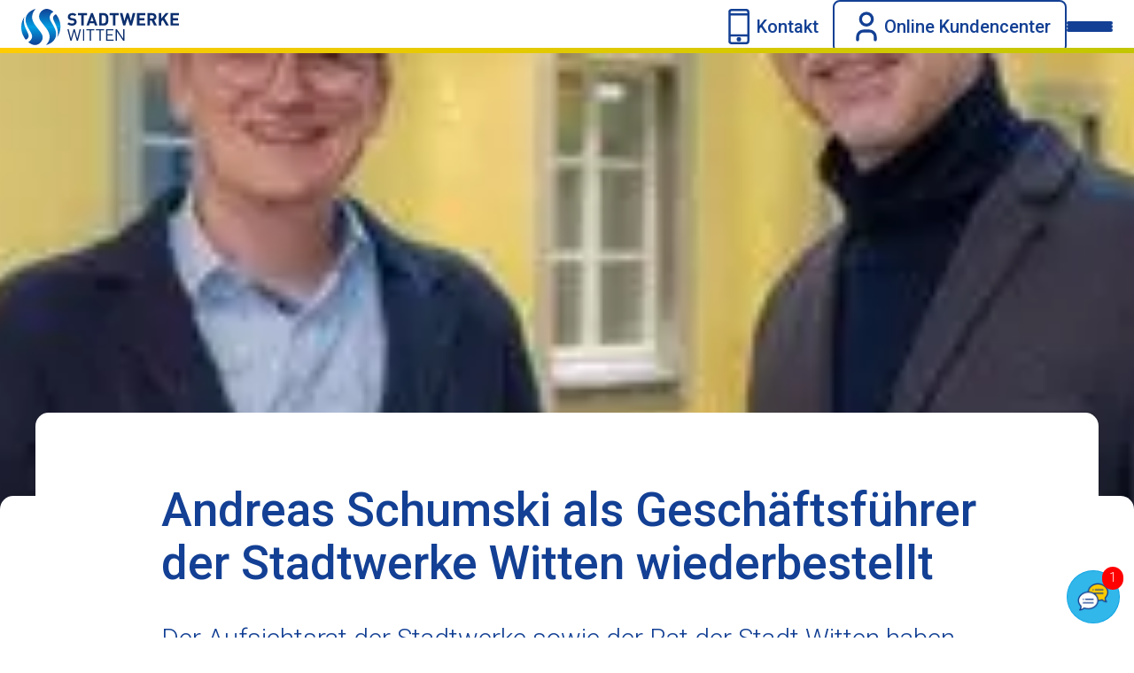

--- FILE ---
content_type: text/html; charset=utf-8
request_url: https://www.stadtwerke-witten.de/ueber-uns/aktuelles/news/andreas-schumski-als-geschaftsfuhrer-der-stadtwerke-witten-wiederbestellt
body_size: 13849
content:
<!DOCTYPE html><html lang="de"><head><meta charSet="utf-8" data-next-head=""/><meta name="viewport" content="width=device-width" data-next-head=""/><title data-next-head="">Andreas Schumski als Geschäftsführer der Stadtwerke Witten wiederbest… | Stadtwerke Witten</title><link rel="apple-touch-icon" sizes="180x180" href="/favicon/apple-touch-icon.png" data-next-head=""/><link rel="icon" type="image/png" sizes="32x32" href="/favicon/favicon-32x32.png" data-next-head=""/><link rel="icon" type="image/png" sizes="16x16" href="/favicon/favicon-16x16.png" data-next-head=""/><link rel="manifest" href="/favicon/site.webmanifest" data-next-head=""/><link rel="mask-icon" href="/favicon/safari-pinned-tab.svg" color="#134094" data-next-head=""/><meta name="msapplication-TileColor" content="#ffffff" data-next-head=""/><meta name="theme-color" content="#ffffff" data-next-head=""/><meta name="msvalidate.01" content="817C2C6358088F5F01CC6B3F3BD5A133" data-next-head=""/><meta property="og:title" content="Andreas Schumski als Geschäftsführer der Stadtwerke Witten wiederbestellt" data-next-head=""/><meta property="og:url" content="https://www.stadtwerke-witten.de/ueber-uns/aktuelles/news/andreas-schumski-als-geschaftsfuhrer-der-stadtwerke-witten-wiederbestellt/" data-next-head=""/><meta property="twitter:title" content="Andreas Schumski als Geschäftsführer der Stadtwerke Witten wiederbest…" data-next-head=""/><meta name="robots" content="index,follow" data-next-head=""/><link rel="canonical" href="https://www.stadtwerke-witten.de/ueber-uns/aktuelles/news/andreas-schumski-als-geschaftsfuhrer-der-stadtwerke-witten-wiederbestellt" data-next-head=""/><link rel="preload" href="/_next/static/media/ce62453a442c7f35-s.p.a9507876.woff2" as="font" type="font/woff2" crossorigin="anonymous" data-next-font="size-adjust"/><link nonce="da66c231ae88ed43fb669533f3815bc1" rel="preload" href="/_next/static/chunks/430fe2217d4ba286.css" as="style"/><link nonce="da66c231ae88ed43fb669533f3815bc1" rel="preload" href="/_next/static/chunks/df3943233c9aea02.css" as="style"/><link nonce="da66c231ae88ed43fb669533f3815bc1" rel="preload" href="/_next/static/chunks/84547010807212ae.css" as="style"/><link nonce="da66c231ae88ed43fb669533f3815bc1" rel="stylesheet" href="/_next/static/chunks/430fe2217d4ba286.css" data-n-g=""/><link nonce="da66c231ae88ed43fb669533f3815bc1" rel="stylesheet" href="/_next/static/chunks/df3943233c9aea02.css" data-n-g=""/><link nonce="da66c231ae88ed43fb669533f3815bc1" rel="stylesheet" href="/_next/static/chunks/84547010807212ae.css"/><noscript data-n-css="da66c231ae88ed43fb669533f3815bc1"></noscript><script defer="" src="/_next/static/chunks/b52685bd8d83a279.js" nonce="da66c231ae88ed43fb669533f3815bc1"></script><script defer="" src="/_next/static/chunks/85097ee6be7f10cb.js" nonce="da66c231ae88ed43fb669533f3815bc1"></script><script defer="" src="/_next/static/chunks/26d2721a152112f5.js" nonce="da66c231ae88ed43fb669533f3815bc1"></script><script defer="" src="/_next/static/chunks/d80960c40afbae19.js" nonce="da66c231ae88ed43fb669533f3815bc1"></script><script defer="" src="/_next/static/chunks/1758c91f603cc2d8.js" nonce="da66c231ae88ed43fb669533f3815bc1"></script><script src="/_next/static/chunks/93e4cd22a642b55e.js" nonce="da66c231ae88ed43fb669533f3815bc1" defer=""></script><script src="/_next/static/chunks/188a72edb462ac0d.js" nonce="da66c231ae88ed43fb669533f3815bc1" defer=""></script><script src="/_next/static/chunks/fb58ff5fe56370a2.js" nonce="da66c231ae88ed43fb669533f3815bc1" defer=""></script><script src="/_next/static/chunks/c08c50237cada1af.js" nonce="da66c231ae88ed43fb669533f3815bc1" defer=""></script><script src="/_next/static/chunks/97245a3f4ca0d333.js" nonce="da66c231ae88ed43fb669533f3815bc1" defer=""></script><script src="/_next/static/chunks/aef8603e22a4c37d.js" nonce="da66c231ae88ed43fb669533f3815bc1" defer=""></script><script src="/_next/static/chunks/1c1918dfca850473.js" nonce="da66c231ae88ed43fb669533f3815bc1" defer=""></script><script src="/_next/static/chunks/d4587e6730da2cc1.js" nonce="da66c231ae88ed43fb669533f3815bc1" defer=""></script><script src="/_next/static/chunks/920582842ff690ce.js" nonce="da66c231ae88ed43fb669533f3815bc1" defer=""></script><script src="/_next/static/chunks/58721b2107fbf3cd.js" nonce="da66c231ae88ed43fb669533f3815bc1" defer=""></script><script src="/_next/static/chunks/turbopack-49362ef9043bb8f1.js" nonce="da66c231ae88ed43fb669533f3815bc1" defer=""></script><script src="/_next/static/chunks/f42555bcdc00eab1.js" nonce="da66c231ae88ed43fb669533f3815bc1" defer=""></script><script src="/_next/static/chunks/turbopack-096fd9b5a17d82f2.js" nonce="da66c231ae88ed43fb669533f3815bc1" defer=""></script><script src="/_next/static/VwiqaYEB-pcij_zi-PwGe/_ssgManifest.js" nonce="da66c231ae88ed43fb669533f3815bc1" defer=""></script><script src="/_next/static/VwiqaYEB-pcij_zi-PwGe/_buildManifest.js" nonce="da66c231ae88ed43fb669533f3815bc1" defer=""></script></head><body><div id="__next"><div class="layout roboto_1dba6939-module__bRSubG__className"><header class="header"><a class="header__link" aria-label="Link auf die Startseite" href="/"><svg xmlns="http://www.w3.org/2000/svg" fill-rule="evenodd" stroke-linejoin="round" stroke-miterlimit="1.4" clip-rule="evenodd" viewBox="0 0 842 197" class="header__logo"><path fill="#0c2f6e" fill-rule="nonzero" d="M270.6 91c-10.2 0-18-2-24.6-8.7l8.5-8.5c4.3 4.3 10 5.7 16.3 5.7 7.7 0 12-3 12-8.3 0-2.4-.8-4.4-2.2-5.7-1.3-1.2-2.8-2-6-2.4l-8-1c-5.8-.8-10-2.6-13-5.5-3.3-3.3-5-7.6-5-13.2 0-12 9-20.4 23.5-20.4 9.4 0 16 2 22 7.7l-8.4 8.3c-4.3-4-9.4-4.7-13.8-4.7-7 0-10.5 4-10.5 8.5 0 1.7.6 3.5 2 4.8 1.3 1.2 3.5 2.3 6.2 2.6l8 1.2c6 .8 10 2.5 12.8 5 3.6 3.5 5.2 8.5 5.2 14.4 0 13-10.8 20.3-25 20.3zm62.8-56v55.5h-13V35h-17.7V23H351v12zm60.1 55.5-4-12h-24l-4 12h-13.7l24.5-67.3h10.2L407 90.5zM377.7 43l-8.4 24.6H386zm80.1 41c-4.4 4.6-10.8 6.6-17.7 6.6H416V23.2h24c7 0 13.4 2 17.8 6.5 7.6 7.6 7 16.8 7 27-.2 10 .5 20-7 27.4zm-9.2-45c-2.2-2.6-5.3-4-9.8-4h-10v44h10c4.5 0 7.6-1.5 9.8-4.2 2.5-3 3-8 3-18 0-10.4-.5-14.7-3-17.7zm54.1-4v55.5h-13V35H472V23h48.2v12zM591 90.5h-11l-12.3-40.8-12.4 40.8h-11l-18-67.3h13.8l10.5 42.5 12.3-42.5h10L585 65.7l10.5-42.5h13.7zm26.8 0V23.2H662V35h-31v15.7h26.5v11.7H631v16.3h31v11.7h-44zm91.4 0-13-26.8h-9.5v26.8h-13.2V23.2H700c13.7 0 21.8 9.4 21.8 20.7 0 9.3-5.8 15.2-12.3 17.6l15 29zM699 35h-12.3v17.7H699c5.8 0 9.6-3.7 9.6-8.8 0-5.4-3.8-9-9.6-9zm74.4 55.5L756 60l-8.7 10.3v20.3h-13V23.2h13v29.4L771 23.2h16L764.7 50l24 40.6h-15.3zm23.8 0V23.2h44.3V35h-31.2v15.7H837v11.7h-26.7v16.3h31.2v11.7h-44.3zM302.7 173h-6.3l-14-50.5-14 50.5h-6.2L246 110h7.2l12.3 50.8 14-50.8h6l13.8 50.8 12.3-50.8h7.2l-16 63zm26.7-63h6.8v63h-6.8zm43.1 6v57h-6.8v-57h-18.2v-6h43.2v6zm51.5 0v57h-6.7v-57H399v-6h43.2v6zm29.5 57v-63h39v6h-32.3v22.2h27.6v6h-27.6V167h32.4v6h-39zm90.5 0-33.4-50.5V173H504v-63h6.3l33.4 50.3V110h6.8v63z"></path><g fill-rule="nonzero"><path fill="url(#logo_svg__a)" d="M83.4 100.3c-9.3-11.3-18-24-22.6-38-4.2-12.7-4-26.4 1.2-38.8 3.6-9 8-15.3 15.2-23.4-22.8 5.8-45 21.3-52 44.5-8.7 30 11.7 57.8 25.4 82.8 4 7.4 7.6 15.6 7 24-.8 13.3-9 22.5-20.3 29 12.6 10.5 29.2 19.6 46 14.5 17.6-5.5 31.5-22.3 31-41-.3-9.5-4.7-18.4-10-26-6.8-9.2-14-18.3-21-27.5z"></path><path fill="url(#logo_svg__b)" d="M19.8 39.3C-5.5 72.5-6.2 120 15.5 155l6 9c2.3 3 2 3.3 5 2 7-2.7 13-10.8 13-18.5-.2-10.3-6.4-20.3-10.5-29.5l-6-13.4C14 85 8.5 59 19.7 39.3z"></path><path fill="url(#logo_svg__c)" d="M126 96c9.3 11.2 18 23.8 22.5 38 4.2 12.6 4 26.3-1.2 38.8-3.6 8.8-8 15.3-15.2 23.4 23-5.7 45.3-21.2 52-44.4 8.8-30-11.6-57.8-25.3-83-4-7.2-7.5-15.4-7-24 .8-13.2 9-22.4 20.3-28.8-12.6-10.5-29.2-19.7-46-14.5-17.6 5.5-31.5 22.3-31 41 .4 9.5 4.7 18.4 10 26l21 27.4z"></path><path fill="url(#logo_svg__d)" d="M189.6 157c25.2-33.2 25.8-80.6 4.2-115.7-1.8-3-4-6-6-9-2.3-2.8-2-3.3-5-2-7 2.8-13 11-13 18.5.3 10.3 6.4 20.3 10.5 29.5l6 13.4c8.8 19.7 14.4 45.5 3.3 65.3"></path></g><defs><linearGradient id="logo_svg__a" x2="1" gradientTransform="rotate(-90 132.488 63.773)scale(196.241)" gradientUnits="userSpaceOnUse"><stop offset="0" stop-color="#134094"></stop><stop offset="0.5" stop-color="#009ee3"></stop><stop offset="1" stop-color="#134094"></stop></linearGradient><linearGradient id="logo_svg__b" x2="1" gradientTransform="rotate(-90 93.217 73.498)scale(127.438)" gradientUnits="userSpaceOnUse"><stop offset="0" stop-color="#134094"></stop><stop offset="0.5" stop-color="#009ee3"></stop><stop offset="1" stop-color="#134094"></stop></linearGradient><linearGradient id="logo_svg__c" x2="1" gradientTransform="rotate(-90 168.426 27.835)scale(196.241)" gradientUnits="userSpaceOnUse"><stop offset="0" stop-color="#134094"></stop><stop offset="0.5" stop-color="#009ee3"></stop><stop offset="1" stop-color="#134094"></stop></linearGradient><linearGradient id="logo_svg__d" x2="1" gradientTransform="rotate(-90 173.295 -16.292)scale(127.438)" gradientUnits="userSpaceOnUse"><stop offset="0" stop-color="#134094"></stop><stop offset="0.5" stop-color="#009ee3"></stop><stop offset="1" stop-color="#134094"></stop></linearGradient></defs></svg></a><div class="navwrapper"><button type="button" aria-label="Kontakt-Navigation umschalten" aria-controls="main-nav" class="header__trigger-button header__trigger-button--no-border"><svg xmlns="http://www.w3.org/2000/svg" xml:space="preserve" id="call-blue_svg__Ebene_1" x="0" y="0" viewBox="0 0 64 64" class="header__trigger-button-svg"><style>.call-blue_svg__st0{fill:none;stroke:currentColor;stroke-width:4;stroke-linecap:round;stroke-linejoin:round}</style><path d="M15 10h34M15 48h34M19 2h26c2.2 0 4 1.8 4 4v52c0 2.2-1.8 4-4 4H19c-2.2 0-4-1.8-4-4V6c0-2.2 1.8-4 4-4" class="call-blue_svg__st0"></path><circle cx="32" cy="55" r="2" class="call-blue_svg__st0"></circle></svg><span class="header__trigger-button-text">Kontakt</span></button><div class="header__okc-dropdown-container"><button type="button" class="header__trigger-button" aria-label="OKC-Dropdown anzeigen"><svg xmlns="http://www.w3.org/2000/svg" width="32" height="32" fill="none" stroke="currentColor" stroke-linecap="round" stroke-linejoin="round" stroke-width="2" class="header__trigger-button-svg" viewBox="0 0 24 24"><path d="M8 7a4 4 0 1 0 8 0 4 4 0 0 0-8 0M6 21v-2a4 4 0 0 1 4-4h4a4 4 0 0 1 4 4v2"></path></svg><span class="header__trigger-button-text">Online Kundencenter</span></button><div class="header__okc-dropdown"><div class="header__okc-dropdown-headline">Online Kundencenter</div><div class="header__okc-dropdown-head-element"><a target="_blank" class="header__okc-dropdown-element-link--button" href="https://service.stadtwerke-witten.de/online/welcome">Einloggen</a><a target="_blank" aria-label="Registrieren" class="header__okc-dropdown-element-link header__okc-dropdown-element-link--register" href="https://service.stadtwerke-witten.de/online/register">&gt; Registrieren</a></div><div class="header__okc-dropdown-element"><a target="_blank" class="header__okc-dropdown-element-link" href="https://service.stadtwerke-witten.de/online/communication"><svg xmlns="http://www.w3.org/2000/svg" aria-describedby="desc" aria-labelledby="title" viewBox="0 0 64 64" class="header-okc-dropdown-element-svg"><desc>A line styled icon from Orion Icon Library.</desc><path fill="none" stroke="currentColor" stroke-linecap="round" stroke-linejoin="round" stroke-miterlimit="10" stroke-width="4" d="M40.6 49.2C32.5 47.6 32 45.6 32 44v-2a14.1 14.1 0 0 0 4-7c2.5 0 4-3 4-6 0-.8 0-4-2-4 5-14.5-9.6-20-20-13-4.4 0-5.6 6.6-4 13-2 0-2 3.2-2 4 0 3 1.5 6 4 6a14.2 14.2 0 0 0 4 7v2c0 1.6-.5 3.6-8.6 5.2S2 58 2 58h48s0-6.9-9.4-8.8" data-name="layer2"></path><path fill="none" stroke="currentColor" stroke-linecap="round" stroke-linejoin="round" stroke-miterlimit="10" stroke-width="4" d="M46 22h16m-16-8h16M42 6h20" data-name="layer1"></path></svg> Meine persönlichen Daten</a></div><div class="header__okc-dropdown-element"><a target="_blank" class="header__okc-dropdown-element-link" href="https://service.stadtwerke-witten.de/online/dashboard"><svg xmlns="http://www.w3.org/2000/svg" aria-describedby="desc" aria-labelledby="title" viewBox="0 0 64 64" class="header-okc-dropdown-element-svg"><desc>A line styled icon from Orion Icon Library.</desc><path fill="none" stroke="currentColor" stroke-linecap="round" stroke-linejoin="round" stroke-miterlimit="10" stroke-width="4" d="M12 14V2h48v60H42" data-name="layer2"></path><path fill="none" stroke="currentColor" stroke-linecap="round" stroke-linejoin="round" stroke-miterlimit="10" stroke-width="4" d="M4 14h38v48H4zm10 10h18M14 34h18m-18 8h10" data-name="layer1"></path></svg>Meine Verträge</a></div><div class="header__okc-dropdown-element"><a target="_blank" class="header__okc-dropdown-element-link" href="https://service.stadtwerke-witten.de/online/budget-billing"><svg xmlns="http://www.w3.org/2000/svg" aria-describedby="desc" aria-labelledby="title" viewBox="0 0 64 64" class="header-okc-dropdown-element-svg"><desc>A line styled icon from Orion Icon Library.</desc><path fill="none" stroke="currentColor" stroke-linecap="round" stroke-linejoin="round" stroke-miterlimit="10" stroke-width="4" d="M22 30h16m-14 6h12m3-14h-2a11 11 0 0 0 0 22h2" data-name="layer2"></path><path fill="none" stroke="currentColor" stroke-linecap="round" stroke-linejoin="round" stroke-miterlimit="10" stroke-width="4" d="M54 32a8 8 0 0 1 8-8V14H2v10a8 8 0 1 1 0 16v10h60V40a8 8 0 0 1-8-8" data-name="layer1"></path></svg>Meine Abschläge</a></div><div class="header__okc-dropdown-element"><a target="_blank" class="header__okc-dropdown-element-link" href="https://service.stadtwerke-witten.de/online/meter-reading-history"><svg xmlns="http://www.w3.org/2000/svg" aria-describedby="desc" aria-labelledby="title" viewBox="0 0 64 64" class="header-okc-dropdown-element-svg"><desc>A line styled icon from Orion Icon Library.</desc><circle cx="32" cy="32" r="30" fill="none" stroke="currentColor" stroke-linecap="round" stroke-linejoin="round" stroke-miterlimit="10" stroke-width="4" data-name="layer2"></circle><path fill="none" stroke="currentColor" stroke-linecap="round" stroke-linejoin="round" stroke-miterlimit="10" stroke-width="4" d="M8 32h6M32 8v5.999M50 32h6M45 20l4-4" data-name="layer2"></path><path fill="none" stroke="currentColor" stroke-linecap="round" stroke-linejoin="round" stroke-miterlimit="10" stroke-width="2" d="M15.183 16.544A.98.98 0 0 1 15 16a1 1 0 0 1 1.489-.873l18.748 11.821a5.999 5.999 0 1 1-8.153 8.486z" data-name="layer1"></path></svg> Meine Zählerstände</a></div><div class="header__okc-dropdown-element"><a target="_blank" class="header__okc-dropdown-element-link" href="https://service.stadtwerke-witten.de/online/invoice-simulation"><svg xmlns="http://www.w3.org/2000/svg" aria-describedby="desc" aria-labelledby="title" viewBox="0 0 64 64" class="header-okc-dropdown-element-svg"><desc>A line styled icon from Orion Icon Library.</desc><path fill="none" stroke="currentColor" stroke-linecap="round" stroke-linejoin="round" stroke-miterlimit="10" stroke-width="4" d="M19 20h16M19 36h16m-16-8h12M19 44h12m12-24h2m-2 16h2m-2-8h2m-2 16h2" data-name="layer2"></path><path fill="none" stroke="currentColor" stroke-linecap="round" stroke-linejoin="round" stroke-miterlimit="10" stroke-width="4" d="m53 8-6.1-6L41 6l-6-4-6 4-6-4-6 4-6-4v54l6.1 6 5.9-4 6 4 6-4 6 4 6-4 6 4zM17.1 62" data-name="layer1"></path></svg>Meine Rechnung simulieren</a></div></div></div><button class="hamburger" aria-label="Navigation umschalten" aria-controls="main-nav" type="button"><span></span></button></div></header><main class="main"><div class="base-page"><div class="flex-page"><div class="hero-content"><div class="banner-image"><picture><source media="(min-width: 600px)" srcSet="/_next/image?url=https%3A%2F%2Fwww.stadtwerke-witten.de%2Fmedia%2Fimages%2Fimage_newsstartseite2_LguyVi8.2e16d0ba.fill-1920x500.jpg&amp;w=640&amp;q=75 640w, /_next/image?url=https%3A%2F%2Fwww.stadtwerke-witten.de%2Fmedia%2Fimages%2Fimage_newsstartseite2_LguyVi8.2e16d0ba.fill-1920x500.jpg&amp;w=750&amp;q=75 750w, /_next/image?url=https%3A%2F%2Fwww.stadtwerke-witten.de%2Fmedia%2Fimages%2Fimage_newsstartseite2_LguyVi8.2e16d0ba.fill-1920x500.jpg&amp;w=828&amp;q=75 828w, /_next/image?url=https%3A%2F%2Fwww.stadtwerke-witten.de%2Fmedia%2Fimages%2Fimage_newsstartseite2_LguyVi8.2e16d0ba.fill-1920x500.jpg&amp;w=1080&amp;q=75 1080w, /_next/image?url=https%3A%2F%2Fwww.stadtwerke-witten.de%2Fmedia%2Fimages%2Fimage_newsstartseite2_LguyVi8.2e16d0ba.fill-1920x500.jpg&amp;w=1200&amp;q=75 1200w, /_next/image?url=https%3A%2F%2Fwww.stadtwerke-witten.de%2Fmedia%2Fimages%2Fimage_newsstartseite2_LguyVi8.2e16d0ba.fill-1920x500.jpg&amp;w=1920&amp;q=75 1920w, /_next/image?url=https%3A%2F%2Fwww.stadtwerke-witten.de%2Fmedia%2Fimages%2Fimage_newsstartseite2_LguyVi8.2e16d0ba.fill-1920x500.jpg&amp;w=2048&amp;q=75 2048w, /_next/image?url=https%3A%2F%2Fwww.stadtwerke-witten.de%2Fmedia%2Fimages%2Fimage_newsstartseite2_LguyVi8.2e16d0ba.fill-1920x500.jpg&amp;w=3840&amp;q=75 3840w" sizes="100vw"/><source srcSet="/_next/image?url=https%3A%2F%2Fwww.stadtwerke-witten.de%2Fmedia%2Fimages%2Fimage_newsstartseite2_LguyVi8.2e16d0ba.fill-400x300.jpg&amp;w=640&amp;q=75 640w, /_next/image?url=https%3A%2F%2Fwww.stadtwerke-witten.de%2Fmedia%2Fimages%2Fimage_newsstartseite2_LguyVi8.2e16d0ba.fill-400x300.jpg&amp;w=750&amp;q=75 750w, /_next/image?url=https%3A%2F%2Fwww.stadtwerke-witten.de%2Fmedia%2Fimages%2Fimage_newsstartseite2_LguyVi8.2e16d0ba.fill-400x300.jpg&amp;w=828&amp;q=75 828w, /_next/image?url=https%3A%2F%2Fwww.stadtwerke-witten.de%2Fmedia%2Fimages%2Fimage_newsstartseite2_LguyVi8.2e16d0ba.fill-400x300.jpg&amp;w=1080&amp;q=75 1080w, /_next/image?url=https%3A%2F%2Fwww.stadtwerke-witten.de%2Fmedia%2Fimages%2Fimage_newsstartseite2_LguyVi8.2e16d0ba.fill-400x300.jpg&amp;w=1200&amp;q=75 1200w, /_next/image?url=https%3A%2F%2Fwww.stadtwerke-witten.de%2Fmedia%2Fimages%2Fimage_newsstartseite2_LguyVi8.2e16d0ba.fill-400x300.jpg&amp;w=1920&amp;q=75 1920w, /_next/image?url=https%3A%2F%2Fwww.stadtwerke-witten.de%2Fmedia%2Fimages%2Fimage_newsstartseite2_LguyVi8.2e16d0ba.fill-400x300.jpg&amp;w=2048&amp;q=75 2048w, /_next/image?url=https%3A%2F%2Fwww.stadtwerke-witten.de%2Fmedia%2Fimages%2Fimage_newsstartseite2_LguyVi8.2e16d0ba.fill-400x300.jpg&amp;w=3840&amp;q=75 3840w" sizes="100vw"/><img alt="image_newsstartseite2" loading="lazy" decoding="async" style="position:absolute;height:100%;width:100%;left:0;top:0;right:0;bottom:0;color:transparent" src="/_next/image?url=https%3A%2F%2Fwww.stadtwerke-witten.de%2Fmedia%2Fimages%2Fimage_newsstartseite2_LguyVi8.2e16d0ba.fill-1920x500.jpg&amp;w=3840&amp;q=75"/></picture></div><div role="banner" class="hero flow"><div class="wrapper"><div class="hero__title"><div class="helper"><h1 class="hero__title--text">Andreas Schumski als Geschäftsführer der Stadtwerke Witten wiederbestellt</h1></div></div><div class="flow hero__text"><p data-block-key="l088p">Der Aufsichtsrat der Stadtwerke sowie der Rat der Stadt Witten haben Andreas Schumski (53) als Geschäftsführer der Stadtwerke Witten GmbH bis zum 31.12.2029 wiederbestellt.</p></div></div></div></div><div class="container magazin-page__date-container"><div>Veröffentlicht:<!-- --> <span class="magazin-page__date">15.11.2023</span></div></div><div class="flow streamfield richtext"><p data-block-key="pc10c">14.11.2023</p><p data-block-key="4gdmr">„Andreas Schumski hat die Stadtwerke erfolgreich und menschlich überzeugend durch die vergangenen, von Herausforderungen und Krisen gezeichneten Jahre geleitet. In der heutigen Zeit ist es besonders wichtig, einen verlässlichen Partner in Energiefragen an unserer Seite zu haben. Wir sind daher zuversichtlich, dass wir unter seiner Leitung auch die künftigen Aufgaben erfolgreich bewältigen werden&quot;, erklärte der Aufsichtsratsvorsitzende der Stadtwerke und Bürgermeister von Witten, Lars König.<br/></p><p data-block-key="4o6np">Andreas Schumski ist seit Januar 2015 Geschäftsführer der Stadtwerke. „Zuerst möchte ich mich für das Vertrauen in meine Person bedanken. Die Stadtwerke sind ein verlässlicher Partner der Stadt Witten und ihren Bürgerinnen sowie Bürgern. In den kommenden Jahren werden wir unter anderem die Wärmewende, den Ausbau regenerativer Energien und die an künftige Anforderungen ausgerichtete Versorgungssicherheit verstärkt vorantreiben. Auch der Neubau des Hallenbades Annen wird ein wichtiger Faktor für die Lebensqualität in Witten sein. Mein Ziel ist es, diese Themen wirtschaftlich erfolgreich umzusetzen“, sagt Andreas Schumski.</p><p data-block-key="c6kbv">„Gemeinsam werden wir diese Aufgaben mit dem engagierten Team der Stadtwerke, den Kolleginnen und Kollegen der Stadtverwaltung sowie den Bürgern Wittens bewältigen. Ich freue mich auf die Zusammenarbeit und bin überzeugt, dass wir kommende Herausforderungen gemeinsam meistern können.“</p><p data-block-key="8gtvo">Die Stadtwerke sind Vorreiter für die Erzeugung und Nutzung erneuerbarer Energien in Witten. Dabei spielen regenerative und umweltschonende Energien eine besonders wichtige Rolle. Nachhaltige E-Mobilität fördert der lokale Versorger für die Wittener Bürger durch den Aufbau und Betrieb öffentlicher sowie privater Ladeinfrastruktur. Darüber hinaus bietet das Unternehmen ein umfangreiches Beratungsangebot rund um Energiethemen. Auch intern steht für die Stadtwerke der nachhaltige Ansatz im Mittelpunkt. Durch den vermehrten Einsatz von Elektrofahrzeugen, die Installation von Photovoltaikanlagen und die stetige Erneuerung der technischen Anlagen durch energieeffizientere Systeme legen die Stadtwerke den Fokus auf nachhaltige Technologien.</p><img alt="image_newsstartseite2" class="richtext-image left" height="164" src="/media/images/image_newsstartseite2_LguyVi8.width-500.jpg" width="291"><p data-block-key="6vk96"><strong>Lars König (Bürgermeister der Stadt Witten) gratuliert Andreas Schumski (Geschäftsführer Stadtwerke Witten) zur Wiederbestellung. Foto: Jörg Fruck</strong></p></div><div class="container"><div class="article__share"><a class="article__share-button" href="https://wa.me/?text=" title="Per Whatsapp teilen"><svg xmlns="http://www.w3.org/2000/svg" width="64" height="64" stroke-width="0.5" viewBox="0 0 32 32"><path fill="#134094" fill-rule="evenodd" d="M24.504 7.504A11.88 11.88 0 0 0 16.05 4C9.465 4 4.1 9.36 4.1 15.945a11.9 11.9 0 0 0 1.594 5.973L4 28.109l6.336-1.664a11.96 11.96 0 0 0 5.71 1.457h.005c6.586 0 11.945-5.359 11.949-11.949 0-3.191-1.242-6.191-3.496-8.45M16.05 25.883h-.004a9.93 9.93 0 0 1-5.055-1.383l-.363-.215-3.762.985 1.004-3.665-.234-.375a9.9 9.9 0 0 1-1.52-5.285c0-5.472 4.457-9.925 9.938-9.925a9.86 9.86 0 0 1 7.02 2.91 9.88 9.88 0 0 1 2.905 7.023c0 5.477-4.457 9.93-9.93 9.93m5.445-7.438c-.297-.148-1.766-.87-2.039-.968-.273-.102-.473-.149-.672.148-.2.3-.77.973-.945 1.172-.172.195-.348.223-.645.074-.3-.148-1.261-.465-2.402-1.484-.887-.79-1.488-1.77-1.66-2.067-.176-.3-.02-.46.129-.61.136-.132.3-.347.449-.523.148-.171.2-.296.3-.496.098-.199.048-.375-.027-.523-.074-.148-.671-1.621-.921-2.219-.243-.582-.489-.5-.672-.511-.172-.008-.371-.008-.57-.008-.2 0-.524.074-.798.375-.273.297-1.043 1.02-1.043 2.488 0 1.469 1.07 2.89 1.22 3.09.148.195 2.105 3.21 5.1 4.504.712.308 1.266.492 1.7.629.715.226 1.367.195 1.883.12.574-.085 1.765-.722 2.015-1.421.247-.695.247-1.293.172-1.418-.074-.125-.273-.2-.574-.352"></path></svg></a><a class="article__share-button" href="mailto:?body=" title="Per Email teilen"><svg xmlns="http://www.w3.org/2000/svg" width="64" height="64" fill="none" stroke="currentColor" stroke-linecap="round" stroke-linejoin="round" stroke-width="2" class="mail_svg__feather mail_svg__feather-mail" viewBox="0 0 24 24"><path d="M4 4h16c1.1 0 2 .9 2 2v12c0 1.1-.9 2-2 2H4c-1.1 0-2-.9-2-2V6c0-1.1.9-2 2-2"></path><path d="m22 6-10 7L2 6"></path></svg></a><button title="Link kopieren" type="button" class="article__share-button copy"><svg xmlns="http://www.w3.org/2000/svg" width="64" height="64" fill="none" stroke="currentColor" stroke-linecap="round" stroke-linejoin="round" stroke-width="2" class="copy_svg__feather copy_svg__feather-copy" viewBox="0 0 24 24"><rect width="13" height="13" x="9" y="9" rx="2" ry="2"></rect><path d="M5 15H4a2 2 0 0 1-2-2V4a2 2 0 0 1 2-2h9a2 2 0 0 1 2 2v1"></path></svg><div class="article__share-copy-tooltip">Link in der Zwischenablage gespeichert</div></button></div></div><div class="magazins component streamfield"><h2>Weitere Interessante Artikel</h2><div class="magazin-list"><div class="magazin-list-item"><a href="https://www.stadtwerke-witten.de/ueber-uns/aktuelles/news/zahlerablesung-startet-wieder-mit-spendenaktion/"><div class="magazin component"><div class="magazin__image"><img alt="image_newsstartseite2 (1)" loading="lazy" decoding="async" data-nimg="fill" style="position:absolute;height:100%;width:100%;left:0;top:0;right:0;bottom:0;color:transparent" sizes="100vw" srcSet="/_next/image?url=https%3A%2F%2Fwww.stadtwerke-witten.de%2Fmedia%2Fimages%2Fimage_newsstartseite2_1.original.jpg&amp;w=640&amp;q=75 640w, /_next/image?url=https%3A%2F%2Fwww.stadtwerke-witten.de%2Fmedia%2Fimages%2Fimage_newsstartseite2_1.original.jpg&amp;w=750&amp;q=75 750w, /_next/image?url=https%3A%2F%2Fwww.stadtwerke-witten.de%2Fmedia%2Fimages%2Fimage_newsstartseite2_1.original.jpg&amp;w=828&amp;q=75 828w, /_next/image?url=https%3A%2F%2Fwww.stadtwerke-witten.de%2Fmedia%2Fimages%2Fimage_newsstartseite2_1.original.jpg&amp;w=1080&amp;q=75 1080w, /_next/image?url=https%3A%2F%2Fwww.stadtwerke-witten.de%2Fmedia%2Fimages%2Fimage_newsstartseite2_1.original.jpg&amp;w=1200&amp;q=75 1200w, /_next/image?url=https%3A%2F%2Fwww.stadtwerke-witten.de%2Fmedia%2Fimages%2Fimage_newsstartseite2_1.original.jpg&amp;w=1920&amp;q=75 1920w, /_next/image?url=https%3A%2F%2Fwww.stadtwerke-witten.de%2Fmedia%2Fimages%2Fimage_newsstartseite2_1.original.jpg&amp;w=2048&amp;q=75 2048w, /_next/image?url=https%3A%2F%2Fwww.stadtwerke-witten.de%2Fmedia%2Fimages%2Fimage_newsstartseite2_1.original.jpg&amp;w=3840&amp;q=75 3840w" src="/_next/image?url=https%3A%2F%2Fwww.stadtwerke-witten.de%2Fmedia%2Fimages%2Fimage_newsstartseite2_1.original.jpg&amp;w=3840&amp;q=75"/></div><div class="magazin__title">Zählerablesung startet wieder mit Spendenaktion</div><div class="magazin__date">15.11.2023</div><div class="magazin__text"><div class="flow"><p data-block-key="oab65">Stadtwerke Witten spenden für jeden Online-Zählerstand an gemeinnützige Vereine.</p></div></div></div></a></div><div class="magazin-list-item"><a href="https://www.stadtwerke-witten.de/ueber-uns/aktuelles/news/stadtwerke-witten-okostrom-option-kommt-ab-januar-2024/"><div class="magazin component"><div class="magazin__image"><img alt="image_newsstartseite2 (2)" loading="lazy" decoding="async" data-nimg="fill" style="position:absolute;height:100%;width:100%;left:0;top:0;right:0;bottom:0;color:transparent" sizes="100vw" srcSet="/_next/image?url=https%3A%2F%2Fwww.stadtwerke-witten.de%2Fmedia%2Fimages%2Fimage_newsstartseite2_2.original.jpg&amp;w=640&amp;q=75 640w, /_next/image?url=https%3A%2F%2Fwww.stadtwerke-witten.de%2Fmedia%2Fimages%2Fimage_newsstartseite2_2.original.jpg&amp;w=750&amp;q=75 750w, /_next/image?url=https%3A%2F%2Fwww.stadtwerke-witten.de%2Fmedia%2Fimages%2Fimage_newsstartseite2_2.original.jpg&amp;w=828&amp;q=75 828w, /_next/image?url=https%3A%2F%2Fwww.stadtwerke-witten.de%2Fmedia%2Fimages%2Fimage_newsstartseite2_2.original.jpg&amp;w=1080&amp;q=75 1080w, /_next/image?url=https%3A%2F%2Fwww.stadtwerke-witten.de%2Fmedia%2Fimages%2Fimage_newsstartseite2_2.original.jpg&amp;w=1200&amp;q=75 1200w, /_next/image?url=https%3A%2F%2Fwww.stadtwerke-witten.de%2Fmedia%2Fimages%2Fimage_newsstartseite2_2.original.jpg&amp;w=1920&amp;q=75 1920w, /_next/image?url=https%3A%2F%2Fwww.stadtwerke-witten.de%2Fmedia%2Fimages%2Fimage_newsstartseite2_2.original.jpg&amp;w=2048&amp;q=75 2048w, /_next/image?url=https%3A%2F%2Fwww.stadtwerke-witten.de%2Fmedia%2Fimages%2Fimage_newsstartseite2_2.original.jpg&amp;w=3840&amp;q=75 3840w" src="/_next/image?url=https%3A%2F%2Fwww.stadtwerke-witten.de%2Fmedia%2Fimages%2Fimage_newsstartseite2_2.original.jpg&amp;w=3840&amp;q=75"/></div><div class="magazin__title">Stadtwerke Witten: Ökostrom-Option kommt ab Januar 2024</div><div class="magazin__date">15.11.2023</div><div class="magazin__text"><div class="flow"><p data-block-key="16kb0">Die Stadtwerke Witten werden ab dem 1. Januar 2024 Ökostrom als Option für Privatkunden und Kleingewerbe anbieten. Hintergrund ist der stark gestiegene Preis für Ökostrom an der Energie-Börse, den der Energieversorger nicht länger ohne Preisanpassung für alle Kund:innen hätte stemmen können.</p></div></div></div></a></div></div></div></div></div></main><footer class="footer"><div class="container"><div class="footer__text"><div class="footer__text--grid"><div class="flow"><div class="flow"><p data-block-key="21bx5"><strong>Kontakt</strong><br/> <span>Email </span> <a href="https://www.stadtwerke-witten.de/online-services/kontakt/">Kontaktformular</a><br/> <span>Hotline </span> <a href="tel:023029173600">02302 9173-600</a><br/> <span>Whatsapp </span> <a href="tel:01636373173">0163 6373173</a></p><p data-block-key="7lu1c"></p></div><div class="feedback-container"><span>Ihre Meinung ist uns wichtig</span><a href="mailto:kundenservice@stadtwerke-witten.de?subject=Feedback%20an%20Stadtwerke%20Witten" class="button button--primary">Feedback</a></div></div><div class="right"><div class="icons"><p><strong>Unsere Freizeitangebote</strong></p><div class="wrapper"><a href="https://schwalbe.stadtwerke-witten.de/"><svg xmlns="http://www.w3.org/2000/svg" xml:space="preserve" viewBox="0 0 42.5 42.5"><path d="M33.4 9.1c1 0 1.7.8 1.7 1.7 0 1-.8 1.7-1.7 1.7-1 0-1.7-.8-1.7-1.7s.8-1.7 1.7-1.7m-4.6 2.3h1.8c.1.4.2.7.4 1l-1.3 1.3c-.2.2-.2.6 0 .8.1.1.3.2.4.2s.3-.1.4-.2l1.3-1.3c.3.2.6.3 1 .4v1.8c0 .3.3.6.6.6s.6-.3.6-.6v-1.8c.4-.1.7-.2 1-.4l1.3 1.3c.1.1.3.2.4.2s.3-.1.4-.2c.2-.2.2-.6 0-.8l-1.3-1.3c.2-.3.3-.6.4-1H38c.3 0 .6-.3.6-.6s-.3-.6-.6-.6h-1.8c-.1-.4-.2-.7-.4-1L37.1 8c.2-.2.2-.6 0-.8s-.6-.2-.8 0L35 8.4c-.3-.2-.6-.3-1-.4V6.2c0-.3-.3-.6-.6-.6s-.6.3-.6.6V8c-.4.1-.7.2-1 .4l-1.3-1.3c-.2-.2-.6-.2-.8 0s-.2.6 0 .8L31 9.3c-.2.3-.3.6-.4 1h-1.8c-.3 0-.6.3-.6.6s.3.5.6.5M11.4 4h3.5c.3 0 .6-.3.6-.6s-.3-.6-.6-.6h-3.5c-.3 0-.6.3-.6.6 0 .4.3.6.6.6M13.1 8.1v4.6c0 .3.3.6.6.6s.6-.3.6-.6v-4h2.3v4.1c0 .3.3.6.6.6s.6-.3.6-.6V8.1c0-.3-.3-.6-.6-.6h-3.5c-.3 0-.6.3-.6.6M14.3 5.8c0 .3.3.6.6.6H16c.3 0 .6-.3.6-.6s-.3-.6-.6-.6h-1.2c-.2 0-.5.2-.5.6M21.3 18.5c0 .3-.3.6-.6.6s-.6-.3-.6-.6.3-.6.6-.6.6.3.6.6m-2.4 0c0 1 .8 1.7 1.7 1.7 1 0 1.7-.8 1.7-1.7 0-1-.8-1.7-1.7-1.7s-1.7.8-1.7 1.7"></path><path d="M5.6 21.4c.3 0 .6-.3.6-.6v-5.2h17.3s0 .1.1.1l1.2 5.2c.1.3.3.5.6.5h.1c.3-.1.5-.4.4-.7l-1.2-5.2c-.1-.6-.6-1-1.1-1H6.2c-.6 0-1.2.5-1.2 1.1v5.2c0 .3.3.6.6.6M6.8 4h2.3c.3 0 .6-.3.6-.6s-.3-.6-.6-.6H6.8c-.3 0-.6.3-.6.6 0 .4.3.6.6.6M10.2 6.3h1.2c.3 0 .6-.3.6-.6s-.3-.6-.6-.6h-1.2c-.3 0-.6.3-.6.6q.15.6.6.6"></path><path d="M15.5 18.5c0 .3-.3.6-.6.6s-.6-.3-.6-.6.3-.6.6-.6.6.3.6.6m-2.4 0c0 1 .8 1.7 1.7 1.7 1 0 1.7-.8 1.7-1.7 0-1-.8-1.7-1.7-1.7s-1.7.8-1.7 1.7M38.1 20.2h-5.2c-.9 0-1.5.7-1.6.7l-1.7 1.7c-.2.2-.2.6 0 .8s.6.2.8 0l1.8-1.8c.1-.1.4-.4.7-.4h4.6v3.5H30c-.3 0-.6.3-.6.6s.3.6.6.6h7.5c-.2 3.3-2 5.6-5.4 7-.3.1-.4.5-.3.8.1.2.3.4.5.4h.2c4-1.6 6.2-4.6 6.2-8.7v-4.6c-.1-.3-.3-.6-.6-.6M12 28.4c0 .6.5 1.2 1.2 1.2s1.2-.5 1.2-1.2c0-.6-.5-1.2-1.2-1.2s-1.2.5-1.2 1.2"></path><path d="M7.7 34.1c.1 0 .2.1.3.1.2 0 .4-.1.5-.3.1-.3 0-.6-.3-.8C5.9 31.9 5 31.1 5 29v-3h20.3c.3 0 .6-.3.6-.6s-.3-.6-.6-.6H5v-1.2h22v5.7c-.5-.2-.9-.6-1.1-1.1.3 0 .5-.3.5-.6s-.3-.6-.6-.6h-1.2c-.3 0-.6.3-.6.6s.3.6.6.6h.1c.3 1.3 1.4 2.3 2.8 2.3s2.6-1 2.8-2.3h.1c.3 0 .6-.3.6-.6s-.3-.6-.6-.6h-1.2c-.3 0-.6.3-.6.6s.2.5.5.6c-.2.5-.6.9-1.1 1.1V23c0-.3-.3-.6-.6-.6H4.5c-.3 0-.6.3-.6.6v5.8c0 3.2 1.5 4.2 3.8 5.3M9.7 18.5c0 .3-.3.6-.6.6s-.6-.3-.6-.6.3-.6.6-.6.6.3.6.6m-2.3 0c0 1 .8 1.7 1.7 1.7 1 0 1.7-.8 1.7-1.7 0-1-.8-1.7-1.7-1.7-1 0-1.7.8-1.7 1.7"></path><path d="M18.9 28.4c0 .6.5 1.2 1.2 1.2.6 0 1.2-.5 1.2-1.2 0-.6-.5-1.2-1.2-1.2-.6 0-1.2.5-1.2 1.2M15.5 28.4c0 .6.5 1.2 1.2 1.2.6 0 1.2-.5 1.2-1.2 0-.6-.5-1.2-1.2-1.2s-1.2.5-1.2 1.2M8.5 28.4c0 .6.5 1.2 1.2 1.2s1.2-.5 1.2-1.2c0-.6-.5-1.2-1.2-1.2s-1.2.5-1.2 1.2M38 36.4h-.5c-1.3 0-1.8-.8-1.8-.8-.1-.2-.3-.3-.5-.3s-.4.1-.5.3c0 0-.5.8-1.8.8s-1.8-.8-1.8-.8c-.1-.2-.3-.3-.5-.3s-.4.1-.5.3c0 0-.5.8-1.8.8s-1.8-.8-1.8-.8c-.1-.2-.3-.3-.5-.3s-.4.1-.5.3c0 0-.5.8-1.8.8s-1.8-.8-1.8-.8c-.1-.2-.3-.3-.5-.3s-.4.1-.5.3c0 0-.5.8-1.8.8s-1.8-.8-1.8-.8c-.1-.2-.3-.3-.5-.3s-.4.1-.5.3c0 0-.5.8-1.8.8s-1.8-.8-1.8-.8c-.1-.2-.3-.3-.5-.3s-.4.1-.5.3c0 0-.5.8-1.8.8s-1.8-.8-1.8-.8c-.1-.2-.3-.3-.5-.3s-.4.1-.5.3c0 0-.5.8-1.8.8h-.5c-.3-.1-.6.2-.7.5s.2.6.5.7c.2 0 .4.1.7.1 1.1 0 1.9-.4 2.3-.8.4.4 1.2.8 2.3.8s1.9-.4 2.3-.8c.4.4 1.2.8 2.3.8s1.9-.4 2.3-.8c.4.4 1.2.8 2.3.8s1.9-.4 2.3-.8c.4.4 1.2.8 2.3.8s1.9-.4 2.3-.8c.4.4 1.2.8 2.3.8s1.9-.4 2.3-.8c.4.4 1.2.8 2.3.8s1.9-.4 2.3-.8c.4.4 1.2.8 2.3.8.2 0 .5 0 .7-.1.3-.1.5-.4.5-.7-.1-.3-.4-.5-.7-.5"></path></svg><div>MS Schwalbe</div></a><a href="https://baeder.stadtwerke-witten.de/"><svg xmlns="http://www.w3.org/2000/svg" xml:space="preserve" viewBox="0 0 42.5 42.5"><path d="M21 9.2c.3 0 .5-.2.5-.5s-.2-.5-.5-.5-.5.2-.5.5.2.5.5.5M12.1 12.8c.3 0 .5-.2.5-.5s-.2-.5-.5-.5-.5.2-.5.5.3.5.5.5M12.1 29.2c-.3 0-.5.2-.5.5s.2.5.5.5.5-.2.5-.5-.2-.5-.5-.5M8.5 20.5c-.3 0-.5.2-.5.5s.2.5.5.5.5-.2.5-.5-.2-.5-.5-.5M29.8 12.8c.3 0 .5-.2.5-.5s-.2-.5-.5-.5-.5.2-.5.5.2.5.5.5M33.4 21.5c.3 0 .5-.2.5-.5s-.2-.5-.5-.5-.5.2-.5.5.3.5.5.5"></path><path d="M32.6 32.5c-.4.4-1 .4-1.4 0l-.8-.8c-.2-.2-.5-.2-.7 0-2.5 2-5.6 3.1-8.8 3.1s-6.3-1.1-8.8-3.1c-.1-.1-.2-.1-.3-.1s-.3 0-.4.1l-.8.8c-.4.4-1 .4-1.4 0s-.4-1 0-1.4l.8-.8c.2-.2.2-.5 0-.7-1.9-2.4-3-5.5-3-8.6s1.1-6.2 3.1-8.7c.2-.2.1-.5 0-.7l-.8-.8c-.4-.4-.4-1 0-1.4s1-.4 1.4 0l.8.8c.2.2.5.2.7 0 2.5-2 5.6-3.1 8.8-3.1s6.3 1.1 8.8 3.1c.2.2.5.1.7 0l.8-.8c.4-.4 1-.4 1.4 0s.4 1 0 1.4l-.8.8c-.2.2-.2.5 0 .7 2 2.4 3.1 5.5 3.1 8.7s-1.1 6.2-3.1 8.7c-.2.2-.1.5 0 .7l.8.8c.3.3.3.9-.1 1.3m.3-2.6c2-2.6 3.1-5.7 3.1-9 0-3.2-1.1-6.4-3.1-9l.5-.5c.8-.8.8-2 0-2.8-.8-.7-2.1-.7-2.8 0l-.6.6c-2.6-2-5.8-3-9.1-3s-6.5 1.1-9.1 3l-.5-.5c-.7-.7-2-.7-2.8.1s-.8 2 0 2.8l.5.4c-2 2.6-3.1 5.7-3.1 9S7 27.4 9 30l-.5.5c-.8.8-.8 2 0 2.8.4.4.9.6 1.4.6s1-.2 1.4-.6l.5-.5c2.6 2 5.8 3 9.1 3s6.5-1.1 9.1-3l.5.5c.4.4.9.6 1.4.6s1-.2 1.4-.6c.8-.8.8-2 0-2.8z"></path><path d="M24.7 14c.1 0 .2.1.2.1.2 0 .4-.1.4-.3.1-.2 0-.5-.2-.7-.3-.2-.7-.3-1.1-.5q-.45-.15-.6.3t.3.6c.4.2.7.4 1 .5M28.4 18.2c.1.2.3.3.5.3h.2c.3-.1.4-.4.3-.6-.5-1.3-1.3-2.5-2.3-3.4-.2-.2-.5-.2-.7 0s-.2.5 0 .7c.9.8 1.6 1.9 2 3M21 32.8c-.3 0-.5.2-.5.5s.2.5.5.5.5-.2.5-.5-.3-.5-.5-.5M29.8 29.2c-.3 0-.5.2-.5.5s.2.5.5.5.5-.2.5-.5-.2-.5-.5-.5"></path><path d="M20.9 10.2c-6.1 0-11 4.9-11 10.8 0 .5 0 1 .1 1.5 0 .3.3.5.6.4.3 0 .5-.3.4-.6V21c0-5.4 4.5-9.8 10-9.8s10 4.4 10 9.8-4.5 9.8-10 9.8c-4 0-7.6-2.4-9.2-6 .6-.1 1-.4 1.2-.6.4.3 1 .7 2 .7s1.6-.4 2-.7c.4.3 1 .7 2 .7s1.6-.4 2-.7c.4.3 1 .7 2 .7s1.6-.4 2-.7c.4.3 1 .7 2 .7 1.8 0 2.4-1.2 2.4-1.3.1-.2 0-.5-.2-.7-.2-.1-.5 0-.7.2 0 0-.4.7-1.6.7-1.1 0-1.5-.7-1.5-.7-.1-.2-.3-.3-.4-.3-.2 0-.4.1-.4.3 0 0-.4.7-1.6.7-1.1 0-1.5-.7-1.6-.7s-.3-.1-.4-.1c-.2 0-.4.1-.4.3 0 0-.4.7-1.6.7-1.1 0-1.5-.7-1.6-.7-.1-.2-.3-.3-.4-.3-.2 0-.4.1-.4.3 0 0-.4.7-1.6.7s-1.5-.7-1.6-.7c-.1-.2-.3-.3-.5-.3s-.4.1-.4.3c0 0-.3.7-1.4.7-.2 0-.3.1-.4.2s-.1.3-.1.4c1.5 4.3 5.7 7.2 10.4 7.2 6.1 0 11-4.9 11-10.8s-5-10.8-11.1-10.8"></path></svg><div>Schwimmbäder</div></a><a class="eventlink" href="/events"><svg xmlns="http://www.w3.org/2000/svg" id="events-black_svg__Ebene_2" data-name="Ebene 2" viewBox="0 0 34.8 35.25"><defs><style>.events-black_svg__cls-1,.events-black_svg__cls-2{fill:none;stroke:#000}.events-black_svg__cls-1{stroke-linecap:round;stroke-linejoin:round}.events-black_svg__cls-2{stroke-miterlimit:10}</style></defs><g id="events-black_svg__Ebene_1-2" data-name="Ebene 1-2"><path d="M10.05 5.29H5.28c-1.47 0-2.66 1.19-2.66 2.65v24.15c0 1.47 1.19 2.66 2.66 2.66h19.07M21.67 5.29h-8.65M27.32 34.75h2.1c1.47 0 2.66-1.19 2.66-2.66V7.95a2.65 2.65 0 0 0-2.66-2.65h-4.77" class="events-black_svg__cls-1"></path><rect width="5.63" height="5.63" x="23.64" y="12.41" class="events-black_svg__cls-2" rx="1.57" ry="1.57"></rect><rect width="5.63" height="5.63" x="14.7" y="12.41" class="events-black_svg__cls-2" rx="1.57" ry="1.57"></rect><rect width="5.63" height="5.63" x="5.76" y="12.41" class="events-black_svg__cls-2" rx="1.57" ry="1.57"></rect><rect width="5.63" height="5.63" x="23.49" y="22.01" class="events-black_svg__cls-2" rx="1.57" ry="1.57"></rect><rect width="5.63" height="5.63" x="14.56" y="22.01" class="events-black_svg__cls-2" rx="1.57" ry="1.57"></rect><rect width="5.63" height="5.63" x="5.62" y="22.01" class="events-black_svg__cls-2" rx="1.57" ry="1.57"></rect><rect width="2.98" height="5.63" x="10.05" y="2.48" class="events-black_svg__cls-1" rx="0.7" ry="0.7"></rect><rect width="2.98" height="5.63" x="21.67" y="2.15" class="events-black_svg__cls-1" rx="0.7" ry="0.7"></rect></g></svg><div>Events</div></a></div><div class="placeholder"></div></div><div class="flow"><p data-block-key="ta35g"><strong>Notdienst</strong><br/> <span>Strom: </span> <a href="tel:023029173651">02302 9173-651</a><br/> <span>Gas: </span> <a href="tel:023029173652">02302 9173-652</a><br/> <span>Wasser: </span> <a href="tel:023029173653">02302 9173-653</a><br/> <span>Wärme: </span> <a href="tel:023029173654">02302 9173-654</a></p><p data-block-key="13h3b">Unter <a href="http://www.xn--strungsauskunft-9sb.de/" target="_blank">www.störungsauskunft.de</a> können Sie den Bearbeitungsstatus von bereits gemeldeten Störungen einsehen oder eine Störung selbst melden.</p><p data-block-key="4p871">Die Störungsbeseitigung ist nach Dienstschluss unter Umständen kostenpflichtig.</p><p data-block-key="a4lhg">Weitere Informationen finden Sie <a href="/notdienst">hier</a>.</p></div></div></div></div><div class="footer__social"><a class="footer__socialitem" aria-label="Facebook" target="_blank" rel="noreferrer" href="https://www.facebook.com/stadtwerkewitten/"><div class="flow socialicon"><svg xmlns="http://www.w3.org/2000/svg" xml:space="preserve" fill-rule="evenodd" stroke-linejoin="round" stroke-miterlimit="2" clip-rule="evenodd" viewBox="0 0 48 48">
  <path fill="none" d="M0 0h47.704v47.648H0z"></path>
  <path fill="#262626" fill-rule="nonzero" d="M45 .012H2.66a2.642 2.642 0 0 0-2.63 2.63v42.34a2.642 2.642 0 0 0 2.63 2.63h22.79v-18.43h-6.2v-7.19h6.2v-5.29c0-6.15 3.76-9.5 9.24-9.5a53.576 53.576 0 0 1 5.55.28v6.43h-3.81c-3 0-3.56 1.42-3.56 3.5v4.58h7.12l-.93 7.19h-6.19v18.43H45a2.642 2.642 0 0 0 2.63-2.63V2.642A2.642 2.642 0 0 0 45 .012Z"></path>
</svg></div></a><a class="footer__socialitem" aria-label="Instagram" target="_blank" rel="noreferrer" href="https://www.instagram.com/stadtwerkewitten/?hl=de"><div class="flow socialicon"><svg xmlns="http://www.w3.org/2000/svg" xml:space="preserve" fill-rule="evenodd" stroke-linejoin="round" stroke-miterlimit="2" clip-rule="evenodd" viewBox="0 0 48 48">
  <path fill="none" d="M0 0h47.878v47.81H0z"></path>
  <g fill="#222">
    <path fill-rule="nonzero" d="M23.874 4.412c6.35 0 7.11 0 9.62.14 1.509.013 3.005.29 4.42.82a7.915 7.915 0 0 1 4.51 4.51c.529 1.414.806 2.91.82 4.42.12 2.51.14 3.27.14 9.62s0 7.11-.14 9.62a12.957 12.957 0 0 1-.82 4.42 7.92 7.92 0 0 1-4.51 4.51 12.942 12.942 0 0 1-4.42.82c-2.51.12-3.26.14-9.62.14-6.36 0-7.11 0-9.62-.14a12.933 12.933 0 0 1-4.42-.82 7.911 7.911 0 0 1-4.46-4.52 12.91 12.91 0 0 1-.82-4.42c-.18-2.51-.18-3.27-.18-9.62s0-7.11.14-9.62a12.9 12.9 0 0 1 .86-4.42 7.908 7.908 0 0 1 4.46-4.46 12.91 12.91 0 0 1 4.42-.82c2.51-.18 3.27-.18 9.62-.18m0-4.29c-6.46 0-7.27 0-9.81.14a17.457 17.457 0 0 0-5.78 1.15 12.102 12.102 0 0 0-7 7 17.462 17.462 0 0 0-1.11 5.78c-.11 2.54-.14 3.35-.14 9.81 0 6.46 0 7.27.14 9.81a17.47 17.47 0 0 0 1.2 5.69 12.102 12.102 0 0 0 7 7 17.487 17.487 0 0 0 5.78 1.11c2.54.11 3.35.14 9.81.14 6.46 0 7.27 0 9.81-.14a17.497 17.497 0 0 0 5.78-1.11 12.107 12.107 0 0 0 7-7 17.518 17.518 0 0 0 1.11-5.78c.11-2.54.14-3.35.14-9.81 0-6.46 0-7.27-.14-9.81a17.513 17.513 0 0 0-1.11-5.78 12.107 12.107 0 0 0-7-7 17.497 17.497 0 0 0-5.78-1.11c-2.54-.11-3.35-.14-9.81-.14l-.09.05Z"></path>
    <path fill-rule="nonzero" d="M23.874 11.692c-6.704 0-12.22 5.516-12.22 12.22 0 6.703 5.516 12.22 12.22 12.22 6.703 0 12.22-5.517 12.22-12.22 0-6.704-5.517-12.22-12.22-12.22Zm0 20.15c-4.351 0-7.93-3.58-7.93-7.93s3.579-7.93 7.93-7.93c4.35 0 7.93 3.58 7.93 7.93s-3.58 7.93-7.93 7.93Z"></path>
    <circle cx="36.574" cy="11.212" r="2.86"></circle>
  </g>
</svg></div></a><a class="footer__socialitem" aria-label="LinkedIn" target="_blank" rel="noreferrer" href="https://de.linkedin.com/company/stadtwerke-witten-gmbh"><div class="flow socialicon"><svg version="1.1" xmlns="http://www.w3.org/2000/svg" xmlns:xlink="http://www.w3.org/1999/xlink" viewBox="8 8 32 32"><title>Linkedin</title>     <g stroke="none" stroke-width="1" fill="none" fill-rule="evenodd"><path d="M20.9716667,33.5527338 L25.001,33.5527338 L25.001,27.1328007 C25.001,25.439485 25.3213333,23.7988354 27.4206667,23.7988354 C29.491,23.7988354 29.517,25.7351486 29.517,27.2404662 L29.517,33.5527338 L33.5506667,33.5527338 L33.5506667,26.4341413 C33.5506667,22.9381777 32.796,20.2505391 28.711,20.2505391 C26.7483333,20.2505391 25.432,21.3265278 24.8943333,22.3471839 L24.839,22.3471839 L24.839,20.5725357 L20.9716667,20.5725357 L20.9716667,33.5527338 Z M16.423,14.1202696 C15.1273333,14.1202696 14.0823333,15.1682587 14.0823333,16.4595785 C14.0823333,17.7508984 15.1273333,18.7992208 16.423,18.7992208 C17.7133333,18.7992208 18.761,17.7508984 18.761,16.4595785 C18.761,15.1682587 17.7133333,14.1202696 16.423,14.1202696 L16.423,14.1202696 Z M14.4026667,33.5527338 L18.4406667,33.5527338 L18.4406667,20.5725357 L14.4026667,20.5725357 L14.4026667,33.5527338 Z M9.76633333,40 C8.79033333,40 8,39.2090082 8,38.2336851 L8,9.76631493 C8,8.79065843 8.79033333,8 9.76633333,8 L38.234,8 C39.2093333,8 40,8.79065843 40,9.76631493 L40,38.2336851 C40,39.2090082 39.2093333,40 38.234,40 L9.76633333,40 Z" id="Shape" fill="#000000"/></g></svg></div></a></div><div class="footer__menu"><ul class="footer__menu-list"><li class="footer__menu-list-item"><a href="/impressum">Impressum</a></li><li class="footer__menu-list-item"><a href="/datenschutz">Datenschutz</a></li><li class="footer__menu-list-item"><a href="/rechtliches">Rechtliches</a></li><li class="footer__menu-list-item"><a href="/downloads">Downloads</a></li><li class="footer__menu-list-item"><a href="/online-services">Services</a></li><li class="footer__menu-list-item"><a target="_blank" rel="noopener noreffer" class="footer__menu-external-link" href="https://netze.stadtwerke-witten.de/">Netze</a></li><li class="footer__menu-list-item"><a href="/kuendigung-verbrauchsstelle">Verträge hier kündigen</a></li><li class="footer__menu-list-item"><a href="/widerrufsformular">Widerruf</a></li></ul><p class="footer__copy">© <!-- -->2026<!-- --> Stadtwerke Witten</p></div></div></footer><button type="button" class="gdpr-popover__trigger" aria-label="Popover Chatbot öffnen" aria-haspopup="dialog" aria-expanded="false" aria-controls="radix-_R_2q6_" data-state="closed"><img alt="Chatbot - Sprechblasen" loading="lazy" width="512" height="512" decoding="async" data-nimg="1" class="gdpr-popover__png" style="color:transparent" srcSet="/_next/image?url=%2F_next%2Fstatic%2Fmedia%2Fchatbubbles_2.f4ca3e66.png&amp;w=640&amp;q=75 1x, /_next/image?url=%2F_next%2Fstatic%2Fmedia%2Fchatbubbles_2.f4ca3e66.png&amp;w=1080&amp;q=75 2x" src="/_next/image?url=%2F_next%2Fstatic%2Fmedia%2Fchatbubbles_2.f4ca3e66.png&amp;w=1080&amp;q=75"/></button></div></div><script id="__NEXT_DATA__" type="application/json" nonce="da66c231ae88ed43fb669533f3815bc1">{"props":{"pageProps":{"pageData":{"id":108,"meta":{"first_published_at":"2023-11-15T21:28:23.758887+01:00","type":"magazin.MagazinPage","detail_url":"https://www.stadtwerke-witten.de/api/v2/pages/108/","html_url":"https://www.stadtwerke-witten.de/ueber-uns/aktuelles/news/andreas-schumski-als-geschaftsfuhrer-der-stadtwerke-witten-wiederbestellt/","slug":"andreas-schumski-als-geschaftsfuhrer-der-stadtwerke-witten-wiederbestellt","show_in_menus":false,"seo_title":"","search_description":"","alias_of":null,"parent":{"id":64,"meta":{"type":"magazin.MagazinListingPage","detail_url":"https://www.stadtwerke-witten.de/api/v2/pages/64/","html_url":"https://www.stadtwerke-witten.de/ueber-uns/aktuelles/news/"},"title":"News"}},"title":"Andreas Schumski als Geschäftsführer der Stadtwerke Witten wiederbestellt","seo":{"seo_og_image":null,"seo_html_title":"Andreas Schumski als Geschäftsführer der Stadtwerke Witten wiederbest… | Stadtwerke Witten","seo_meta_description":"","seo_og_title":"Andreas Schumski als Geschäftsführer der Stadtwerke Witten wiederbestellt","seo_og_description":"","seo_og_url":"https://www.stadtwerke-witten.de/ueber-uns/aktuelles/news/andreas-schumski-als-geschaftsfuhrer-der-stadtwerke-witten-wiederbestellt/","seo_og_type":null,"seo_twitter_title":"Andreas Schumski als Geschäftsführer der Stadtwerke Witten wiederbest…","seo_twitter_description":"","seo_twitter_image":null,"seo_meta_robots":"index,follow","canonical_link":""},"svg":null,"subheader":"","subtitle":"\u003cp data-block-key=\"l088p\"\u003eDer Aufsichtsrat der Stadtwerke sowie der Rat der Stadt Witten haben Andreas Schumski (53) als Geschäftsführer der Stadtwerke Witten GmbH bis zum 31.12.2029 wiederbestellt.\u003c/p\u003e","content":[{"type":"full_richtext","value":"\u003cp data-block-key=\"pc10c\"\u003e14.11.2023\u003c/p\u003e\u003cp data-block-key=\"4gdmr\"\u003e„Andreas Schumski hat die Stadtwerke erfolgreich und menschlich überzeugend durch die vergangenen, von Herausforderungen und Krisen gezeichneten Jahre geleitet. In der heutigen Zeit ist es besonders wichtig, einen verlässlichen Partner in Energiefragen an unserer Seite zu haben. Wir sind daher zuversichtlich, dass wir unter seiner Leitung auch die künftigen Aufgaben erfolgreich bewältigen werden\u0026quot;, erklärte der Aufsichtsratsvorsitzende der Stadtwerke und Bürgermeister von Witten, Lars König.\u003cbr/\u003e\u003c/p\u003e\u003cp data-block-key=\"4o6np\"\u003eAndreas Schumski ist seit Januar 2015 Geschäftsführer der Stadtwerke. „Zuerst möchte ich mich für das Vertrauen in meine Person bedanken. Die Stadtwerke sind ein verlässlicher Partner der Stadt Witten und ihren Bürgerinnen sowie Bürgern. In den kommenden Jahren werden wir unter anderem die Wärmewende, den Ausbau regenerativer Energien und die an künftige Anforderungen ausgerichtete Versorgungssicherheit verstärkt vorantreiben. Auch der Neubau des Hallenbades Annen wird ein wichtiger Faktor für die Lebensqualität in Witten sein. Mein Ziel ist es, diese Themen wirtschaftlich erfolgreich umzusetzen“, sagt Andreas Schumski.\u003c/p\u003e\u003cp data-block-key=\"c6kbv\"\u003e„Gemeinsam werden wir diese Aufgaben mit dem engagierten Team der Stadtwerke, den Kolleginnen und Kollegen der Stadtverwaltung sowie den Bürgern Wittens bewältigen. Ich freue mich auf die Zusammenarbeit und bin überzeugt, dass wir kommende Herausforderungen gemeinsam meistern können.“\u003c/p\u003e\u003cp data-block-key=\"8gtvo\"\u003eDie Stadtwerke sind Vorreiter für die Erzeugung und Nutzung erneuerbarer Energien in Witten. Dabei spielen regenerative und umweltschonende Energien eine besonders wichtige Rolle. Nachhaltige E-Mobilität fördert der lokale Versorger für die Wittener Bürger durch den Aufbau und Betrieb öffentlicher sowie privater Ladeinfrastruktur. Darüber hinaus bietet das Unternehmen ein umfangreiches Beratungsangebot rund um Energiethemen. Auch intern steht für die Stadtwerke der nachhaltige Ansatz im Mittelpunkt. Durch den vermehrten Einsatz von Elektrofahrzeugen, die Installation von Photovoltaikanlagen und die stetige Erneuerung der technischen Anlagen durch energieeffizientere Systeme legen die Stadtwerke den Fokus auf nachhaltige Technologien.\u003c/p\u003e\u003cimg alt=\"image_newsstartseite2\" class=\"richtext-image left\" height=\"164\" src=\"/media/images/image_newsstartseite2_LguyVi8.width-500.jpg\" width=\"291\"\u003e\u003cp data-block-key=\"6vk96\"\u003e\u003cb\u003eLars König (Bürgermeister der Stadt Witten) gratuliert Andreas Schumski (Geschäftsführer Stadtwerke Witten) zur Wiederbestellung. Foto: Jörg Fruck\u003c/b\u003e\u003c/p\u003e","id":"5dda020e-7d23-4fc0-9108-6a58a87ca479"}],"banner_icon_png":null,"banner_icon_svg":"","magazin_orderable":[{"id":109,"title":"Zählerablesung startet wieder mit Spendenaktion","subtitle":"\u003cp data-block-key=\"oab65\"\u003eStadtwerke Witten spenden für jeden Online-Zählerstand an gemeinnützige Vereine.\u003c/p\u003e","subheader":"","banner_image":{"id":589,"file":{"src":"/media/images/image_newsstartseite2_1.original.jpg","width":196,"height":164,"alt":"image_newsstartseite2 (1)"}},"url_path":"/startseite/ueber-uns/aktuelles/news/zahlerablesung-startet-wieder-mit-spendenaktion/","full_url":"https://www.stadtwerke-witten.de/ueber-uns/aktuelles/news/zahlerablesung-startet-wieder-mit-spendenaktion/","first_published_at":"2023-11-15T21:42:09.667021+01:00"},{"id":110,"title":"Stadtwerke Witten: Ökostrom-Option kommt ab Januar 2024","subtitle":"\u003cp data-block-key=\"16kb0\"\u003eDie Stadtwerke Witten werden ab dem 1. Januar 2024 Ökostrom als Option für Privatkunden und Kleingewerbe anbieten. Hintergrund ist der stark gestiegene Preis für Ökostrom an der Energie-Börse, den der Energieversorger nicht länger ohne Preisanpassung für alle Kund:innen hätte stemmen können.\u003c/p\u003e","subheader":"","banner_image":{"id":590,"file":{"src":"/media/images/image_newsstartseite2_2.original.jpg","width":246,"height":164,"alt":"image_newsstartseite2 (2)"}},"url_path":"/startseite/ueber-uns/aktuelles/news/stadtwerke-witten-okostrom-option-kommt-ab-januar-2024/","full_url":"https://www.stadtwerke-witten.de/ueber-uns/aktuelles/news/stadtwerke-witten-okostrom-option-kommt-ab-januar-2024/","first_published_at":"2023-11-15T22:01:21.314625+01:00"}],"banner_image":{"url":"/media/images/image_newsstartseite2_LguyVi8.2e16d0ba.fill-1920x500.jpg","full_url":"/media/images/image_newsstartseite2_LguyVi8.2e16d0ba.fill-1920x500.jpg","width":291,"height":76,"alt":"image_newsstartseite2"},"mobile_banner_image":{"url":"/media/images/image_newsstartseite2_LguyVi8.2e16d0ba.fill-400x300.jpg","full_url":"/media/images/image_newsstartseite2_LguyVi8.2e16d0ba.fill-400x300.jpg","width":219,"height":164,"alt":"image_newsstartseite2"}},"footerData":{"id":2,"meta":{"type":"footer_settings.FooterSettings","detail_url":"https://www.stadtwerke-witten.de/api/v2/footer/2/"},"text_left":"\u003cp data-block-key=\"21bx5\"\u003e\u003cb\u003eKontakt\u003c/b\u003e\u003cbr/\u003eEmail \u003ca href=\"https://www.stadtwerke-witten.de/online-services/kontakt/\"\u003eKontaktformular\u003c/a\u003e\u003cbr/\u003eHotline \u003ca href=\"tel:023029173600\"\u003e02302 9173-600\u003c/a\u003e\u003cbr/\u003eWhatsapp \u003ca href=\"tel:01636373173\"\u003e0163 6373173\u003c/a\u003e\u003c/p\u003e\u003cp data-block-key=\"7lu1c\"\u003e\u003c/p\u003e","text_right":"\u003cp data-block-key=\"ta35g\"\u003e\u003cb\u003eNotdienst\u003c/b\u003e\u003cbr/\u003eStrom: \u003ca href=\"tel:023029173651\"\u003e02302 9173-651\u003c/a\u003e\u003cbr/\u003eGas: \u003ca href=\"tel:023029173652\"\u003e02302 9173-652\u003c/a\u003e\u003cbr/\u003eWasser: \u003ca href=\"tel:023029173653\"\u003e02302 9173-653\u003c/a\u003e\u003cbr/\u003eWärme: \u003ca href=\"tel:023029173654\"\u003e02302 9173-654\u003c/a\u003e\u003c/p\u003e\u003cp data-block-key=\"13h3b\"\u003eUnter \u003ca href=\"http://www.xn--strungsauskunft-9sb.de/\" target=\"_blank\"\u003ewww.störungsauskunft.de\u003c/a\u003e können Sie den Bearbeitungsstatus von bereits gemeldeten Störungen einsehen oder eine Störung selbst melden.\u003c/p\u003e\u003cp data-block-key=\"4p871\"\u003eDie Störungsbeseitigung ist nach Dienstschluss unter Umständen kostenpflichtig.\u003c/p\u003e\u003cp data-block-key=\"a4lhg\"\u003eWeitere Informationen finden Sie \u003ca href=\"/notdienst\"\u003ehier\u003c/a\u003e.\u003c/p\u003e","social_media":[{"id":4,"meta":{"type":"footer_settings.FooterSettingsSocial"},"image":null,"link":"https://www.facebook.com/stadtwerkewitten/","svg":"\u003csvg xmlns=\"http://www.w3.org/2000/svg\" xml:space=\"preserve\" fill-rule=\"evenodd\" stroke-linejoin=\"round\" stroke-miterlimit=\"2\" clip-rule=\"evenodd\" viewBox=\"0 0 48 48\"\u003e\r\n  \u003cpath fill=\"none\" d=\"M0 0h47.704v47.648H0z\"\u003e\u003c/path\u003e\r\n  \u003cpath fill=\"#262626\" fill-rule=\"nonzero\" d=\"M45 .012H2.66a2.642 2.642 0 0 0-2.63 2.63v42.34a2.642 2.642 0 0 0 2.63 2.63h22.79v-18.43h-6.2v-7.19h6.2v-5.29c0-6.15 3.76-9.5 9.24-9.5a53.576 53.576 0 0 1 5.55.28v6.43h-3.81c-3 0-3.56 1.42-3.56 3.5v4.58h7.12l-.93 7.19h-6.19v18.43H45a2.642 2.642 0 0 0 2.63-2.63V2.642A2.642 2.642 0 0 0 45 .012Z\"\u003e\u003c/path\u003e\r\n\u003c/svg\u003e","ariatext":"Facebook"},{"id":5,"meta":{"type":"footer_settings.FooterSettingsSocial"},"image":null,"link":"https://www.instagram.com/stadtwerkewitten/?hl=de","svg":"\u003csvg xmlns=\"http://www.w3.org/2000/svg\" xml:space=\"preserve\" fill-rule=\"evenodd\" stroke-linejoin=\"round\" stroke-miterlimit=\"2\" clip-rule=\"evenodd\" viewBox=\"0 0 48 48\"\u003e\r\n  \u003cpath fill=\"none\" d=\"M0 0h47.878v47.81H0z\"\u003e\u003c/path\u003e\r\n  \u003cg fill=\"#222\"\u003e\r\n    \u003cpath fill-rule=\"nonzero\" d=\"M23.874 4.412c6.35 0 7.11 0 9.62.14 1.509.013 3.005.29 4.42.82a7.915 7.915 0 0 1 4.51 4.51c.529 1.414.806 2.91.82 4.42.12 2.51.14 3.27.14 9.62s0 7.11-.14 9.62a12.957 12.957 0 0 1-.82 4.42 7.92 7.92 0 0 1-4.51 4.51 12.942 12.942 0 0 1-4.42.82c-2.51.12-3.26.14-9.62.14-6.36 0-7.11 0-9.62-.14a12.933 12.933 0 0 1-4.42-.82 7.911 7.911 0 0 1-4.46-4.52 12.91 12.91 0 0 1-.82-4.42c-.18-2.51-.18-3.27-.18-9.62s0-7.11.14-9.62a12.9 12.9 0 0 1 .86-4.42 7.908 7.908 0 0 1 4.46-4.46 12.91 12.91 0 0 1 4.42-.82c2.51-.18 3.27-.18 9.62-.18m0-4.29c-6.46 0-7.27 0-9.81.14a17.457 17.457 0 0 0-5.78 1.15 12.102 12.102 0 0 0-7 7 17.462 17.462 0 0 0-1.11 5.78c-.11 2.54-.14 3.35-.14 9.81 0 6.46 0 7.27.14 9.81a17.47 17.47 0 0 0 1.2 5.69 12.102 12.102 0 0 0 7 7 17.487 17.487 0 0 0 5.78 1.11c2.54.11 3.35.14 9.81.14 6.46 0 7.27 0 9.81-.14a17.497 17.497 0 0 0 5.78-1.11 12.107 12.107 0 0 0 7-7 17.518 17.518 0 0 0 1.11-5.78c.11-2.54.14-3.35.14-9.81 0-6.46 0-7.27-.14-9.81a17.513 17.513 0 0 0-1.11-5.78 12.107 12.107 0 0 0-7-7 17.497 17.497 0 0 0-5.78-1.11c-2.54-.11-3.35-.14-9.81-.14l-.09.05Z\"\u003e\u003c/path\u003e\r\n    \u003cpath fill-rule=\"nonzero\" d=\"M23.874 11.692c-6.704 0-12.22 5.516-12.22 12.22 0 6.703 5.516 12.22 12.22 12.22 6.703 0 12.22-5.517 12.22-12.22 0-6.704-5.517-12.22-12.22-12.22Zm0 20.15c-4.351 0-7.93-3.58-7.93-7.93s3.579-7.93 7.93-7.93c4.35 0 7.93 3.58 7.93 7.93s-3.58 7.93-7.93 7.93Z\"\u003e\u003c/path\u003e\r\n    \u003ccircle cx=\"36.574\" cy=\"11.212\" r=\"2.86\"\u003e\u003c/circle\u003e\r\n  \u003c/g\u003e\r\n\u003c/svg\u003e","ariatext":"Instagram"},{"id":6,"meta":{"type":"footer_settings.FooterSettingsSocial"},"image":null,"link":"https://de.linkedin.com/company/stadtwerke-witten-gmbh","svg":"\u003csvg version=\"1.1\" xmlns=\"http://www.w3.org/2000/svg\" xmlns:xlink=\"http://www.w3.org/1999/xlink\" viewBox=\"8 8 32 32\"\u003e\u003ctitle\u003eLinkedin\u003c/title\u003e     \u003cg stroke=\"none\" stroke-width=\"1\" fill=\"none\" fill-rule=\"evenodd\"\u003e\u003cpath d=\"M20.9716667,33.5527338 L25.001,33.5527338 L25.001,27.1328007 C25.001,25.439485 25.3213333,23.7988354 27.4206667,23.7988354 C29.491,23.7988354 29.517,25.7351486 29.517,27.2404662 L29.517,33.5527338 L33.5506667,33.5527338 L33.5506667,26.4341413 C33.5506667,22.9381777 32.796,20.2505391 28.711,20.2505391 C26.7483333,20.2505391 25.432,21.3265278 24.8943333,22.3471839 L24.839,22.3471839 L24.839,20.5725357 L20.9716667,20.5725357 L20.9716667,33.5527338 Z M16.423,14.1202696 C15.1273333,14.1202696 14.0823333,15.1682587 14.0823333,16.4595785 C14.0823333,17.7508984 15.1273333,18.7992208 16.423,18.7992208 C17.7133333,18.7992208 18.761,17.7508984 18.761,16.4595785 C18.761,15.1682587 17.7133333,14.1202696 16.423,14.1202696 L16.423,14.1202696 Z M14.4026667,33.5527338 L18.4406667,33.5527338 L18.4406667,20.5725357 L14.4026667,20.5725357 L14.4026667,33.5527338 Z M9.76633333,40 C8.79033333,40 8,39.2090082 8,38.2336851 L8,9.76631493 C8,8.79065843 8.79033333,8 9.76633333,8 L38.234,8 C39.2093333,8 40,8.79065843 40,9.76631493 L40,38.2336851 C40,39.2090082 39.2093333,40 38.234,40 L9.76633333,40 Z\" id=\"Shape\" fill=\"#000000\"/\u003e\u003c/g\u003e\u003c/svg\u003e","ariatext":"LinkedIn"}],"footer_menu":[{"id":4,"meta":{"type":"footer_settings.FooterSettingsMenu"},"title":"Impressum","link_intern_full_url":"https://www.stadtwerke-witten.de/impressum/","link_extern":""},{"id":5,"meta":{"type":"footer_settings.FooterSettingsMenu"},"title":"Datenschutz","link_intern_full_url":"https://www.stadtwerke-witten.de/datenschutz/","link_extern":""},{"id":6,"meta":{"type":"footer_settings.FooterSettingsMenu"},"title":"Rechtliches","link_intern_full_url":"https://www.stadtwerke-witten.de/rechtliches/","link_extern":""},{"id":7,"meta":{"type":"footer_settings.FooterSettingsMenu"},"title":"Downloads","link_intern_full_url":"https://www.stadtwerke-witten.de/downloads/","link_extern":""},{"id":8,"meta":{"type":"footer_settings.FooterSettingsMenu"},"title":"Services","link_intern_full_url":"https://www.stadtwerke-witten.de/online-services/","link_extern":""},{"id":10,"meta":{"type":"footer_settings.FooterSettingsMenu"},"title":"Netze","link_intern_full_url":null,"link_extern":"https://netze.stadtwerke-witten.de/"},{"id":11,"meta":{"type":"footer_settings.FooterSettingsMenu"},"title":"Verträge hier kündigen","link_intern_full_url":"https://www.stadtwerke-witten.de/kuendigung-verbrauchsstelle/","link_extern":""},{"id":12,"meta":{"type":"footer_settings.FooterSettingsMenu"},"title":"Widerruf","link_intern_full_url":"https://www.stadtwerke-witten.de/widerrufsformular/","link_extern":""}]},"headerData":{"id":2,"meta":{"type":"header_settings.HeaderSettings","detail_url":"https://www.stadtwerke-witten.de/api/v2/header/2/"},"image":null,"svg":null,"ariatext":"","warning":""},"menuData":[{"title":"Produkte","items":[{"title":"Strom","link":"https://www.stadtwerke-witten.de/strom/","link_type":"page","icon":{"id":1067,"file":{"src":"/media/images/light-bulb_v6qQ1BI.original.svg","width":42,"height":42,"alt":"strom"}}},{"title":"E-Mobilität","link":"https://www.stadtwerke-witten.de/strom-fuers-auto/","link_type":"page","icon":{"id":1127,"file":{"src":"/media/images/Icon_Oekologie_4.original.svg","width":42,"height":42,"alt":"oekologie-4 white"}}},{"title":"Gas","link":"https://www.stadtwerke-witten.de/erdgastarife/","link_type":"page","icon":{"id":1137,"file":{"src":"/media/images/Icon_Gas.original.svg","width":42,"height":42,"alt":"gas white"}}},{"title":"Wasser","link":"https://www.stadtwerke-witten.de/wasser/","link_type":"page","icon":{"id":1036,"file":{"src":"/media/images/wasser-weiss.original.svg","width":43,"height":43,"alt":"Wasser weiss"}}}]},{"title":"Ihre Stadtwerke","items":[{"title":"Über uns","link":"https://www.stadtwerke-witten.de/ueber-uns/","link_type":"page","icon":null},{"title":"Services","link":"https://www.stadtwerke-witten.de/online-services/","link_type":"page","icon":null},{"title":"Netzbetrieb","link":"https://www.stadtwerke-witten.de/stadtwerke-witten-netzbetrieb/","link_type":"page","icon":null},{"title":"Nachhaltigkeit","link":"https://www.stadtwerke-witten.de/ueber-uns/nachhaltigkeit/","link_type":"page","icon":null},{"title":"Aktuelles","link":"https://www.stadtwerke-witten.de/ueber-uns/aktuelles/","link_type":"page","icon":null}]}],"openingHours":[{"id":1,"entries":[{"id":1,"start_day":"mon","start_day_display":"Montag","end_day":"","end_day_display":"","hours":[{"id":1,"opens_at":"08:00:00","closes_at":"13:00:00","sort_order":0},{"id":2,"opens_at":"14:00:00","closes_at":"17:00:00","sort_order":1}],"sort_order":0},{"id":2,"start_day":"tue","start_day_display":"Dienstag","end_day":"thu","end_day_display":"Donnerstag","hours":[{"id":3,"opens_at":"08:00:00","closes_at":"13:00:00","sort_order":0},{"id":4,"opens_at":"14:00:00","closes_at":"16:00:00","sort_order":1}],"sort_order":1},{"id":3,"start_day":"fri","start_day_display":"Freitag","end_day":"","end_day_display":"","hours":[{"id":5,"opens_at":"08:00:00","closes_at":"13:00:00","sort_order":0}],"sort_order":2},{"id":4,"start_day":"sat","start_day_display":"Samstag","end_day":"","end_day_display":"","hours":[{"id":6,"opens_at":"08:00:00","closes_at":"12:00:00","sort_order":0}],"sort_order":3}]}],"blocksLoaderData":{}},"__N_SSG":true},"page":"/[...path]","query":{"path":["ueber-uns","aktuelles","news","andreas-schumski-als-geschaftsfuhrer-der-stadtwerke-witten-wiederbestellt"]},"buildId":"VwiqaYEB-pcij_zi-PwGe","isFallback":false,"isExperimentalCompile":false,"dynamicIds":[93360],"gsp":true,"locale":"de","locales":["de"],"defaultLocale":"de","scriptLoader":[]}</script></body></html>

--- FILE ---
content_type: text/css; charset=UTF-8
request_url: https://www.stadtwerke-witten.de/_next/static/chunks/430fe2217d4ba286.css
body_size: 18358
content:
:root{--section-spacing:3.5rem}@media only screen and (min-width:64rem){:root{--section-spacing:7rem}}:root{--clr-primary:#134094;--clr-secondary:#c2c600;--clr-text-color:#134094;--clr-dark-blue:#0c2f6e;--clr-blue:#134094;--clr-light-blue:#009de3;--clr-lighter-blue:#b9f1fe;--clr-lightest-blue:#ebf8fd;--clr-green-energy:#c2c600;--clr-clear-blue-green:#69c0ad;--clr-glowing-blue:#41b6e6;--clr-warm-sun:#ffcc02;--clr-light-grey:#ddd;--clr-lighter-grey:#eaeaea;--clr-dark-grey:#575757;--clr-black:#000;--clr-white:#fff;--clr-warning-red:#fb7f7f;--clr-required-red:#c12c2c;--clr-neutral-800:0 0% 30%;--fs-300:1rem;--fs-350:1.125rem;--fs-400:1.25rem;--fs-450:1.35rem;--fs-475:1.375rem;--fs-500:1.5625rem;--fs-600:1.75rem;--fs-650:2rem;--fs-700:1.95rem;--fs-750:2.1875rem;--fs-800:2.45rem;--fs-900:3rem}@media only screen and (min-width:40rem){:root{--fs-300:1rem;--fs-400:1.25rem;--fs-450:1.375rem;--fs-475:1.5rem;--fs-500:1.875rem;--fs-600:2.1875rem;--fs-650:2.4375rem;--fs-700:2.5rem;--fs-750:3.125rem;--fs-800:3.125rem;--fs-900:4.7rem}}:root{--border-radius:15px;--box-shadow:0 8px 24px 0 #13409447;--button-shadow:0px 0 9px 2px #0000004d;--button-shadow-soft:0px 0 6px 2px #4b4b4b33;--transition-all:all ease .1s}*,:before,:after{box-sizing:border-box}body,h1,h2,h3,h4,p,figure,blockquote,dl,dd{margin:0}ul[role=list],ol[role=list]{list-style:none}html:focus-within{scroll-behavior:smooth}body{min-height:100vh;text-rendering:optimizeSpeed;line-height:1.5}a:not([class]){text-decoration-skip-ink:auto}img,picture{max-width:100%;display:block}input,button,textarea,select{font:inherit}@media (prefers-reduced-motion:reduce){html:focus-within{scroll-behavior:auto}*,:before,:after{scroll-behavior:auto!important;transition-duration:.01ms!important;animation-duration:.01ms!important;animation-iteration-count:1!important}}body{font-size:var(--fs-450);color:var(--clr-text-color);font-weight:300}h1,h2,h3,h4{color:var(--clr-primary);font-weight:400;font-stretch:100%;line-height:1.1}h1{color:var(--clr-primary);-webkit-hyphens:auto;hyphens:auto}@media only screen and (min-width:30rem){h1{-webkit-hyphens:none;hyphens:none}}h1,.h1{font-size:var(--fs-750);text-wrap:balance;font-weight:500;line-height:2.8125rem}@media only screen and (min-width:40rem){h1,.h1{line-height:3.75rem}}h2,.h2{font-size:var(--fs-700);text-wrap:balance;margin-block-end:1rem;font-weight:500;line-height:2.5rem}@media only screen and (min-width:40rem){h2,.h2{line-height:3.125rem}}h3,.h3{text-wrap:balance;font-size:30px;font-weight:500;line-height:40px}h4,.h4{text-wrap:balance;font-size:25px;font-weight:500;line-height:1.4}small,.text-small{font-size:var(--fs-300)}.text-normal{font-weight:300}strong{font-weight:700}p{-webkit-hyphens:auto;hyphens:auto}a{color:var(--clr-primary)}a:hover{color:var(--clr-primary);text-decoration:underline}a:focus-visible{text-decoration:underline}.text-center{text-align:center;width:100%;display:inline-block}.font-bold{font-weight:600}::selection{background-color:var(--clr-warm-sun)}ul.ya{padding-left:35px}ul.ya li{list-style-type:none;position:relative}ul.ya li:before{content:"";background-image:url("data:image/svg+xml;charset=utf8,%3Csvg xmlns='http://www.w3.org/2000/svg' viewBox='0 0 64 64' aria-labelledby='title' aria-describedby='desc' role='img' xmlns:xlink='http://www.w3.org/1999/xlink'%3E%3Ctitle%3EArrow Right%3C/title%3E%3Cdesc%3EA line styled icon from Orion Icon Library.%3C/desc%3E%3Cpath data-name='layer2' fill='none' stroke='%23ffcc02' stroke-miterlimit='10' stroke-width='6' d='M50 31.998H14' stroke-linejoin='round' stroke-linecap='round'%3E%3C/path%3E%3Cpath data-name='layer1' fill='none' stroke='%23ffcc02' stroke-miterlimit='10' stroke-width='6' d='M36 18l14 14-14 14' stroke-linejoin='round' stroke-linecap='round'%3E%3C/path%3E%3C/svg%3E");background-repeat:no-repeat;width:33px;height:33px;display:inline-block;position:absolute;top:2px;left:-37px}.text-primary{color:var(--clr-primary)!important}.bg-primary{background-color:var(--clr-primary)!important}.text-secondary{color:var(--clr-secondary)!important}.bg-secondary{background-color:var(--clr-secondary)!important}.text-text-color{color:var(--clr-text-color)!important}.bg-text-color{background-color:var(--clr-text-color)!important}.text-dark-blue{color:var(--clr-dark-blue)!important}.bg-dark-blue{background-color:var(--clr-dark-blue)!important}.text-blue{color:var(--clr-blue)!important}.bg-blue{background-color:var(--clr-blue)!important}.text-light-blue{color:var(--clr-light-blue)!important}.bg-light-blue{background-color:var(--clr-light-blue)!important}.text-lighter-blue{color:var(--clr-lighter-blue)!important}.bg-lighter-blue{background-color:var(--clr-lighter-blue)!important}.text-lightest-blue{color:var(--clr-lightest-blue)!important}.bg-lightest-blue{background-color:var(--clr-lightest-blue)!important}.text-green-energy{color:var(--clr-green-energy)!important}.bg-green-energy{background-color:var(--clr-green-energy)!important}.text-clear-blue-green{color:var(--clr-clear-blue-green)!important}.bg-clear-blue-green{background-color:var(--clr-clear-blue-green)!important}.text-glowing-blue{color:var(--clr-glowing-blue)!important}.bg-glowing-blue{background-color:var(--clr-glowing-blue)!important}.text-warm-sun{color:var(--clr-warm-sun)!important}.bg-warm-sun{background-color:var(--clr-warm-sun)!important}.text-light-grey{color:var(--clr-light-grey)!important}.bg-light-grey{background-color:var(--clr-light-grey)!important}.text-lighter-grey{color:var(--clr-lighter-grey)!important}.bg-lighter-grey{background-color:var(--clr-lighter-grey)!important}.text-dark-grey{color:var(--clr-dark-grey)!important}.bg-dark-grey{background-color:var(--clr-dark-grey)!important}.text-black{color:var(--clr-black)!important}.bg-black{background-color:var(--clr-black)!important}.text-white{color:var(--clr-white)!important}.bg-white{background-color:var(--clr-white)!important}.text-warning-red{color:var(--clr-warning-red)!important}.bg-warning-red{background-color:var(--clr-warning-red)!important}.text-required-red{color:var(--clr-required-red)!important}.bg-required-red{background-color:var(--clr-required-red)!important}.text-neutral-800{color:var(--clr-neutral-800)!important}.bg-neutral-800{background-color:var(--clr-neutral-800)!important}.container,.search-page,.streamfield,.hero,.form{--spacer:3rem;width:min(100% - 2rem,1200px);margin:var(--spacer)auto;padding:0}@media only screen and (min-width:75rem){.container,.search-page,.streamfield,.hero,.form{--spacer:5rem}}.flow>*+*{margin-block-start:var(--flow-spacer,.75em)}.sr-only{clip:rect(1px,1px,1px,1px)!important;clip-path:inset(50%)!important;white-space:nowrap!important;border:0!important;width:1px!important;height:1px!important;margin:-1px!important;padding:0!important;position:absolute!important;overflow:hidden!important}.screenreader-text{width:1px;height:1px;position:absolute;top:auto;left:-999px}.screenreader-text:focus{width:auto;height:auto;margin:auto;display:inline-block;position:static}.accordion{--flow-spacer:1.5rem;--padding:1.5rem;background:var(--clr-lighter-grey);border-radius:var(--border-radius);overflow:hidden}.accordion:focus-within{outline:2px dashed var(--clr-primary);outline-offset:2px}.accordion:first-child{margin-top:0}.accordion__header{all:unset;display:flex}.accordion__trigger{all:unset;padding:var(--padding);font-size:var(--fs-500);cursor:pointer;background-color:#0000;flex:1;justify-content:space-between;align-items:center;font-weight:600;line-height:1.3;display:flex}.accordion__icon{color:var(--clr-primary);flex-shrink:0;width:1.75rem;height:1.75rem;margin-inline-start:1rem;transition:transform .3s linear}[data-state=open] .accordion__icon{transform:rotate(180deg)}.accordion__icon[data-state=open]:before{content:"";background:var(--clr-primary);width:100%;height:2px;margin-bottom:2rem;display:block}.accordion__content{padding:0 var(--padding)var(--padding);overflow:hidden}.accordion__content[data-state=open]{animation:.1s linear forwards slideDown}.accordion__content[data-state=closed]{animation:.1s linear forwards slideUp}@keyframes slideUp{0%{height:var(--radix-accordion-content-height)}to{height:0}}@keyframes slideDown{0%{height:0}to{height:var(--radix-accordion-content-height)}}.banner-image{isolation:isolate;z-index:-1;height:calc(70vh + 1em);max-height:300px;margin-block-end:max(-250px,-12.5%);position:relative}.banner-image img{color:#0000;object-fit:cover;width:100%;height:100%;position:absolute;inset:0}.banner-image:after{content:"";background-color:var(--clr-white);border-top-left-radius:var(--border-radius);border-top-right-radius:var(--border-radius);width:100%;height:1em;position:absolute;bottom:0}@media only screen and (min-width:40rem){.banner-image{max-height:400px}}@media only screen and (min-width:64rem){.banner-image{height:calc(500px + 1em);max-height:none}}.banner-image__small{background-color:#87ceea;max-height:90px}@media only screen and (min-width:40rem){.banner-image__small{max-height:230px}}.bonuswelt_company{border:3px solid var(--clr-primary);border-radius:var(--border-radius,15px);height:100%}.bonuswelt_company__logo{display:initial;grid-area:Logo;width:100%;height:100px;margin:auto;position:relative}.bonuswelt_company__logo span{width:100%;height:auto}.bonuswelt_company__logo img{border-radius:0}.bonuswelt_company__image{width:100%;margin-bottom:-50px;position:relative}.bonuswelt_company__image img{border-radius:11px 11px 0 0}.bonuswelt_company__container{background-color:var(--clr-white);border-radius:15px 15px 0 0;grid-template:"Logo"7fr"Name""Text""Link"5fr/1fr;align-items:center;gap:0;width:90%;height:auto;min-height:450px;margin:auto;display:grid;position:relative}.bonuswelt_company__container .bonuswelt__button{text-align:center}.bonuswelt_company__container .bonuswelt__button a{text-decoration:none}@media (min-width:640px) and (max-width:750px){.bonuswelt_company__container .bonuswelt__button a{padding:.8125rem 1.125rem}}.bonuswelt_company__name{text-align:center;word-break:break-word;grid-area:Name}.bonuswelt_company__description{font-size:var(--fs-400);grid-area:Text;margin-top:1rem}.button{--bg-color:var(--clr-white);--border-color:var(--clr-primary);--color:var(--clr-primary);color:var(--color);background-color:var(--bg-color);border:2px solid var(--border-color);border-radius:var(--border-radius,15px);cursor:pointer;padding:.8125rem 2.6rem;font-size:1.25rem;text-decoration:none;transition:box-shadow .2s}@media only screen and (max-width:calc(40rem - 1px)){.button{margin-inline:auto;display:block}}.button:focus-visible{outline:2px solid var(--border-color);outline-offset:2px;text-decoration:none}.button:hover{box-shadow:var(--button-shadow);text-decoration:none}.button--primary{--bg-color:var(--clr-primary);--color:var(--clr-white)}.button--primary:disabled{--bg-color:var(--clr-white);--color:var(--clr-dark-grey);--border-color:var(--clr-light-grey);pointer-events:none}.button--primary:disabled:hover{color:var(--clr-dark-grey)}.button--primary:hover{color:var(--clr-white)}.button--secondary{--bg-color:var(--clr-secondary);--border-color:var(--clr-secondary);--color:var(--clr-white)}.button--light{--bg-color:transparent;--border-color:var(--clr-white);--color:var(--clr-white);display:inline-block}.button--delete{color:var(--color);border-radius:var(--border-radius,15px);cursor:pointer;background-color:#0000;border:none;padding:1rem;font-size:1.25rem;text-decoration:none;transition:box-shadow .2s;display:inline-flex}.button--delete:focus-visible,.button--delete:focus{outline:2px dashed var(--clr-primary);outline-offset:2px}.button--delete:hover{box-shadow:var(--button-shadow);text-decoration:none}.button--umzug{display:inline-block}@media (min-width:1132px){.button--umzug{margin-top:44px}}.container-field .button:not(.button--primary){--bg-color:transparent}.gdpr-popover__trigger{z-index:1000;cursor:pointer;background-color:#009de3;border:0;border-radius:9999px;justify-content:center;align-items:center;width:60px;height:60px;padding:0;transition:transform .16s linear,opacity 80ms linear;animation:2.5s ease-out 5s infinite blink;display:flex;position:fixed;bottom:1rem;right:1rem}.gdpr-popover__trigger .gdpr-popover__png{object-fit:contain;object-position:center;width:60px;height:60px}.gdpr-popover__trigger:after{content:"1";z-index:1001;color:#fff;background-color:red;border-radius:99px;padding:.15rem .5rem;font-size:.875rem;display:block;position:absolute;top:-4px;right:-4px}@keyframes blink{0%{opacity:1}20%{opacity:.65}to{opacity:1}}.button--chatbot{background-color:var(--clr-lightest-blue)}.search{background:var(--clr-white);border-bottom:3px solid var(--clr-primary);border-top-left-radius:var(--border-radius);border-top-right-radius:var(--border-radius);margin-block-start:2rem;padding-block-end:5rem}.search>.wrapper{margin:0 auto}@media only screen and (min-width:40rem){.search>.wrapper{max-width:90%}}@media only screen and (min-width:64rem){.search>.wrapper{width:57rem;max-width:100%}}.search__title{text-align:center;margin:0 0 3rem}.search__link-container{flex-wrap:wrap;gap:1em;display:flex}.search__link{font-size:var(--fs-400);border:2px solid var(--clr-primary);border-radius:var(--border-radius);margin-inline:initial;padding:.5em 1.25em;text-decoration:none;display:inline-block}.search__link:first-of-type{border-color:var(--clr-secondary);color:#000}.search__link:hover,.search__link:focus-visible{box-shadow:var(--button-shadow-soft);text-decoration:none}.checkbox{align-items:initial;display:flex}.checkbox--baseline{align-items:flex-start}.checkbox__root{all:unset;border:3px solid var(--clr-primary);cursor:pointer;background-color:#fff;border-radius:4px;flex-shrink:0;justify-content:center;align-items:center;width:24px;height:24px;margin-top:2px;line-height:1;display:flex}.checkbox__root:focus-visible{box-shadow:0 0 0 6px hsl(var(--clr-neutral-800))}.checkbox__indicator{color:hsl(var(--clr-neutral-800));height:24px}.checkbox__label{cursor:pointer;-webkit-user-select:none;user-select:none;padding:0 0 0 .5em;font-size:clamp(1.125rem,4vw,1.5rem);font-weight:300;line-height:1.4}.checkbox__label--small{font-size:clamp(1rem,4vw,1.5rem)}.checkbox__label .label__headline{font-weight:500}.checkbox__label .label__help_text{font-size:initial}.checkbox__label a{color:inherit;font-weight:600}.label,.counters__legend,.fieldset__legend{margin-block-end:.5rem;padding:0 1rem;font-size:clamp(1.25rem,4vw,1.5rem);font-weight:600;display:inline-block}.label__container{align-items:flex-start;gap:.5rem;display:flex}.fieldset{border:none;flex-wrap:wrap;justify-content:space-between;gap:1em;padding:0;display:flex}.fieldset__legend{text-align:center;font-size:var(--fs-700);margin:0 0 1em}.fieldset--as-label .fieldset__legend{text-align:left;margin-block-end:.5rem;padding:0 1rem;font-size:clamp(1.25rem,4vw,1.5rem);font-weight:600;display:inline-block}.form-page fieldset.fieldset,.form-page fieldset.counters{margin-top:3rem}@media only screen and (min-width:64rem){.form-page fieldset.fieldset,.form-page fieldset.counters{margin-top:5rem}}.form-page fieldset.fieldset .counters__legend,.form-page fieldset.fieldset .fieldset__legend,.form-page fieldset.counters .counters__legend,.form-page fieldset.counters .fieldset__legend{margin:0 0 .5em}.form{flex-wrap:wrap;justify-content:space-between;gap:1em;display:flex}.form .form-field{width:100%;min-width:250px}.form .form-field--mt,.form .form-field--mt-second{margin-top:2.5rem}@media (max-width:870px){.form .form-field--mt-second{margin-top:0}}.form .form-field--error{outline:2px solid var(--clr-warning-red);outline-offset:1rem;border-radius:var(--border-radius)}.form .form-field--error label,.form .form-field--error legend{color:var(--clr-warning-red)}.form .form-field__error-message{color:var(--clr-warning-red);margin-block-start:1rem}@media (max-width:870px){.form .form-field:has(input){width:100%!important}}.form__submit{float:right;width:max-content;margin-inline:auto}.form-page__submit{width:100%}.form-page__submit-container{flex-wrap:wrap-reverse;justify-content:flex-end;gap:1rem;width:100%;margin-top:1rem;display:flex}.form-page__submit-container .form__submit,.form-page__submit-container .button{margin-inline:0}.form__allreq-text{font-size:var(--fs-350);margin:1rem 0}.form-chatbot__container{display:flex}.form-chatbot__container .button{justify-content:center;align-items:center;gap:.5rem;width:100%;max-width:500px;display:flex}.form-chatbot__icon{width:36px;min-width:36px;height:36px;min-height:36px;color:var(--clr-primary);stroke:var(--clr-primary)}.input{flex-direction:column;display:flex}.input__label{color:var(--clr-primary);-webkit-user-select:none;user-select:none;font-size:1.125rem}.input__element{font-size:var(--fs-450);border-radius:15px;border-radius:var(--border-radius);border:none;border:1px solid var(--clr-primary);color:var(--clr-primary);padding:1rem}.input__element:focus{outline:2px solid var(--clr-primary)}.input__element::-webkit-calendar-picker-indicator{color:var(--clr-primary)}.input .invalid-input-text{color:var(--clr-warning-red);margin-top:.25rem}input::placeholder{font-size:var(--fs-400)!important}.radio-group__root{flex-flow:column wrap;gap:1em;display:flex}.radio-group__item-container{align-items:center;display:flex}.radio-group__item{all:unset;border:2px solid var(--clr-primary);cursor:pointer;background-color:#fff;border-radius:100%;flex-shrink:0;width:1.5em;height:1.5em;font-size:1rem;box-shadow:0 2px 10px #0000001a}.radio-group__item:hover{box-shadow:0 0 4px 4px #00000013}.radio-group__item:focus-visible{box-shadow:0 0 0 1px var(--clr-primary)}.radio-group__indicator{justify-content:center;align-items:center;width:100%;height:100%;display:flex;position:relative}.radio-group__indicator:after{content:"";background-color:var(--clr-primary);border-radius:50%;width:1em;height:1em;display:block}.radio-group__label{color:var(--clr-primary);cursor:pointer;padding:0 0 0 .5em;font-size:clamp(1.125rem,4vw,1.5rem);font-weight:300;line-height:1}.radio-group__error{color:red;background:var(--clr-primary);border-radius:15px;align-items:center;gap:1em;margin:1em 0;padding:1em;font-size:clamp(1rem,4vw,1.25rem);display:flex}.radio-group__error span{margin:.35em 0 0}.radio-group--row .radio-group__root{flex-direction:row}.form-page fieldset.fieldset.radio-group{margin-top:.5rem;margin-bottom:1.5rem}.select{flex-direction:column;display:flex}.select--fluid{justify-content:stretch}.select__trigger{all:unset;border-radius:var(--border-radius);border:1px solid var(--clr-primary);background:var(--clr-white);font-size:var(--fs-450);place-items:center;gap:.5rem;padding:1rem;display:flex}.select__trigger>:first-child{margin-inline-end:auto}.select__trigger:focus{outline:2px solid var(--clr-primary)}.select__icon{align-items:center;display:flex}.select__viewport{padding:1rem 0}.select__content{z-index:1;background-color:var(--clr-white);border-radius:var(--border-radius);border:1px solid var(--clr-primary);overflow:hidden}.select__item{all:unset;-webkit-user-select:none;user-select:none;cursor:pointer;font-size:var(--fs-450);align-items:center;padding:0 2rem;display:flex;position:relative}.select__item[data-disabled]{pointer-events:none;cursor:not-allowed}.select__item[data-disabled]>*{color:gray}.select__item:focus-visible{background:var(--clr-light-grey)}.select__item-indicator{justify-content:center;align-items:center;width:2rem;display:inline-flex;position:absolute;left:0}.select__scroll-button{background-color:var(--clr-white);cursor:default;justify-content:center;align-items:center;display:flex}.downshift-select{flex-direction:column;display:flex;position:relative}.downshift-select__button{color:var(--clr-primary);border-radius:var(--border-radius);border:1px solid var(--clr-primary);background:var(--clr-white);font-size:var(--fs-400);justify-content:space-between;align-items:center;gap:.5rem;padding:1rem;display:flex;position:relative;overflow:hidden}.downshift-select__button>:first-child{margin-inline-end:auto}.downshift-select__button:focus{outline:2px solid var(--clr-primary)}.downshift-select__button[aria-expanded=true] .downshift-select__chevron svg{transform:rotate(180deg)}.downshift-select__chevron{background-color:var(--clr-primary);align-items:center;padding:0 .5rem;display:flex;position:absolute;inset:0 0 0 auto}.downshift-select__chevron svg{color:#fff;justify-content:center;align-items:center;transition:transform .3s;display:flex}.downshift-select__button[aria-expanded=true]~.downshift-select__list{border:2px solid var(--clr-primary)}.downshift-select__list{background-color:var(--clr-white);z-index:2;border-radius:var(--border-radius);padding:0;list-style:none;position:absolute;top:calc(100% - 1rem);left:0;right:0;overflow:hidden}.downshift-select__list-item{cursor:pointer;font-size:var(--fs-450);padding:.5rem 1rem}.slider-input{--slider-spacer:.5em}.slider-input__container{align-items:center;display:flex}.slider-input__container:before,.slider-input__container:after{content:"";background-color:hsl(var(--clr-neutral-800));height:3px;width:var(--slider-spacer)}.slider-input__label{color:hsl(var(--clr-neutral-800));font-size:clamp(1.125rem,4vw,1.5rem)}.slider-input__root{-webkit-user-select:none;user-select:none;touch-action:none;align-items:center;width:100%;height:75px;display:flex;position:relative}.slider-input__track{background-color:hsl(var(--clr-neutral-800));border-radius:9999px;flex-grow:1;height:3px;position:relative}.slider-input__range{background-color:hsl(var(--clr-neutral-800));border-radius:9999px;height:100%;position:absolute}.slider-input__thumb{all:unset;border:4px solid hsl(var(--clr-neutral-800));width:24px;height:24px;margin:0 var(--slider-spacer);cursor:pointer;background-color:#fff;border-radius:100px;display:block;box-shadow:0 2px 10px #00000024}.slider-input__thumb:focus-visible{box-shadow:0 0 0 4px hsl(var(--clr-neutral-800))}.slider-input__text{justify-content:space-between;display:flex}.slider-input__text p:not(:first-child):not(:last-child){display:none}.slider-input__text p:last-child{text-align:right}.slider-input__text p{color:hsl(var(--clr-neutral-800));font-size:clamp(1.25rem,4vw,1.5rem);font-weight:300}@media only screen and (min-width:64rem){.slider-input{--slider-spacer:2em}.slider-input__text p:not(:first-child):not(:last-child){display:block}}.textarea textarea{border-radius:var(--border-radius);border-color:var(--clr-primary);resize:vertical;width:100%;min-height:200px;font-size:var(--fs-400);color:var(--fs-primary);padding:1rem}.textarea textarea :focus{outline-color:var(--clr-primary)}.counters{border:none;flex-wrap:wrap;justify-content:space-between;padding:0}.counters__entry{margin-block:2rem;position:relative}.counters__entry:not(:last-of-type):after{content:"";border-top:1px solid var(--clr-primary);margin-block:2rem;display:block}.counters__legend{text-align:center;font-size:var(--fs-700);margin:0 0 1em}.counters__row{grid-template-columns:repeat(auto-fit,minmax(300px,1fr));gap:1rem;margin-block-end:1rem;display:grid}.counters__types{border:none;flex-wrap:wrap;gap:1rem;margin-block-end:1rem;padding:0;display:flex}.counters__types legend{text-align:left;margin-block-end:.5rem;padding:0 1rem;font-size:clamp(1.25rem,4vw,1.5rem);font-weight:600;display:inline-block}.counters__radio{accent-color:var(--clr-primary);align-items:center;gap:.5rem;display:inline-flex}.counters__radio input[type=radio]{width:1em;height:1em}.counters__delete-button{cursor:pointer;background-color:#0000;border:none;width:fit-content;height:1em;position:absolute;top:0;right:0}.footer{text-align:center;background:linear-gradient(to bottom,var(--clr-glowing-blue),var(--clr-white));color:var(--clr-black);border-top-left-radius:var(--border-radius);border-top-right-radius:var(--border-radius);font-size:1.5625rem}.footer .container{padding:0}.footer a{color:var(--clr-black);text-decoration:none}.footer a:hover{text-decoration:underline}.footer__text--grid{text-align:left;grid-template-rows:1fr;grid-template-columns:1fr;display:grid}@media only screen and (min-width:62rem){.footer__text--grid{grid-template-columns:1fr 1fr}}.footer__text--grid{gap:60px;height:100%}.footer__text--grid .icons{margin-block-end:4rem}.footer__text--grid .icons .wrapper{justify-content:space-between;display:flex}@media only screen and (min-width:40rem){.footer__text--grid .icons .wrapper{justify-content:inherit;flex-direction:row}}.footer__text--grid .icons a{text-align:center;flex-direction:column;display:flex}@media only screen and (min-width:40rem){.footer__text--grid .icons a{display:block}}@media only screen and (min-width:50rem){.footer__text--grid .icons a{width:29%}}.footer__text--grid .icons a.eventlink svg{width:77px;height:100px}@media only screen and (min-width:50rem){.footer__text--grid .icons a.eventlink svg{width:104px;height:150px}}.footer__text--grid .icons svg{width:100px;height:100px}@media only screen and (min-width:50rem){.footer__text--grid .icons svg{width:150px;height:150px}}.footer__text--grid .icons div{font-size:14px;font-weight:500}.footer__text--grid a[href^=tel\:]{display:inline}.footer__text--grid span{width:150px;display:inline-flex}.footer__text--grid .right a:not([href^=tel\:]){text-decoration:underline}.footer__text:after{content:"";background:var(--clr-black);width:100%;max-width:330px;height:2px;margin:40px auto;display:block}.footer__menu{margin-top:40px}.footer__menu a{font-size:var(--fs-400)}.footer__menu-list{flex-direction:column;justify-content:center;padding:0;list-style:none;display:flex}@media only screen and (min-width:64rem){.footer__menu-list{flex-direction:row;gap:2em}}.footer__menu-external-link{position:relative}.footer__menu-external-link:after{content:"";background-image:url("data:image/svg+xml;charset=utf8,%3Csvg xmlns='http://www.w3.org/2000/svg' viewBox='0 0 64 64' aria-labelledby='title' aria-describedby='desc' role='img' xmlns:xlink='http://www.w3.org/1999/xlink'%3E%3Ctitle%3EExternal Link%3C/title%3E%3Cdesc%3EA line styled icon from Orion Icon Library.%3C/desc%3E%3Cpath data-name='layer2' fill='none' stroke='%23000000' stroke-miterlimit='10' stroke-width='8' d='M30 62h32V2H2v32' stroke-linejoin='round' stroke-linecap='round'%3E%3C/path%3E%3Cpath data-name='layer1' fill='none' stroke='%23000000' stroke-miterlimit='10' stroke-width='8' d='M26 56V38H8m18 0L2 62' stroke-linejoin='round' stroke-linecap='round'%3E%3C/path%3E%3C/svg%3E");width:14px;height:14px;display:block;position:absolute;top:8px;right:-19px}.footer__copy{font-size:var(--fs-400)}.footer__social{justify-content:center;gap:1rem;display:flex}.footer .socialicon{width:2.5rem;height:2.5rem}.footer .feedback-container{margin-block-start:4rem}@media only screen and (min-width:64rem){.footer .feedback-container{margin-block-start:8rem}}.footer .feedback-container span{width:auto;margin-block-end:1.5rem;font-weight:600;display:block}.footer .feedback-container a{color:#fff;width:fit-content;margin-inline-start:0}.footer__link{margin-block-end:var(--flow-spacer,.75em)}.hamburger{cursor:pointer;background:0 0;border:none;flex-direction:column;align-items:stretch;gap:.625rem;width:4.75rem;padding:1rem 1.5rem 1rem 0;display:flex}.hamburger span{background:var(--clr-primary);border-radius:20px;width:100%;height:.25rem}.hamburger:before,.hamburger:after{content:"";background:var(--clr-primary);border-radius:20px;width:100%;height:.25rem;transition:all .2s;position:relative}.hamburger:before{left:0}.hamburger:after{top:0;left:0}.hamburger:has(+.nav--open){z-index:10}.hamburger:has(+.nav--open):before{top:.9375rem;transform:rotate(45deg)}.hamburger:has(+.nav--open):after{top:-.75rem;transform:rotate(-45deg)}.hamburger:has(+.nav--open) span{opacity:0}.header{z-index:2;background-color:#fff;justify-content:space-between;align-items:center;display:flex;position:sticky;top:0}.header:after{content:"";background:linear-gradient(to right,var(--clr-warm-sun),var(--clr-green-energy));width:100%;height:6px;display:block;position:absolute;bottom:0;left:50%;transform:translate(-50%)}.header__logo{height:2rem;position:relative;top:.3125rem}@media only screen and (min-width:64rem){.header__logo{height:2.6rem}}.header__link{padding-block:1.8rem;padding-inline-start:1.5rem;display:inline-block}@media only screen and (min-width:64rem){.header__link{padding-block:1.8rem}}.header .navwrapper{align-items:center;gap:1.5rem;display:flex}.headerwarning{background:var(--clr-warning-red);color:#fff;width:100%;font-size:var(--fs-400);padding:1rem 1.25rem}.headerwarning .container{--spacer:0;padding:0}@media only screen and (min-width:64rem){.header__okc-dropdown-container{position:relative}}.header__okc-dropdown:before{content:"";border-left:14px solid #0000;border-right:14px solid #0000;border-bottom:20px solid var(--clr-primary);width:0;height:0;display:none;position:absolute;top:-16px;left:17.5rem}@media only screen and (min-width:64rem){.header__okc-dropdown:before{display:block}}.header__okc-dropdown{background-color:var(--clr-primary);z-index:2000;color:#fff;width:100%;padding:3.125rem 1.5rem;display:none;position:absolute;top:6.125rem;left:0;box-shadow:0 2px 15px #0000001a}.header__okc-dropdown--show{display:block}@media only screen and (min-width:64rem){.header__okc-dropdown--show{border-radius:.5rem;width:400px;padding:2.125rem 1.5rem;top:4.75rem;left:-10.5rem}}.header__okc-dropdown-headline{font-size:var(--fs-500);margin-top:0;font-weight:700}.header__okc-dropdown-element{margin-top:1.5rem}.header__okc-dropdown-element-link{color:#fff;align-items:center;gap:1rem;font-weight:400;text-decoration:none;display:flex}.header__okc-dropdown-element-link--register{font-weight:400}.header__okc-dropdown-element-link:hover{color:#fff}.header__okc-dropdown-element-link--button{color:var(--clr-primary);background-color:#fff;border-radius:.5rem;justify-content:center;width:100%;margin-top:1rem;margin-bottom:1rem;padding:.75rem 0;font-weight:700;text-decoration:none;display:flex}.header__okc-dropdown-element-link--button:hover{text-decoration:none}.header__okc-dropdown-head-element{border-bottom:1px solid #fff;margin-bottom:2rem;padding-bottom:2rem}.header-okc-dropdown-element-svg{color:#fff;object-fit:contain;width:24px;height:24px}.header__trigger-button{cursor:pointer;background:0 0;border:0;border-radius:.5rem;outline:none;align-items:center;height:100%;padding:0;font-size:1.25rem;display:flex}.header__trigger-button:focus-visible{box-shadow:var(--button-shadow)}@media only screen and (min-width:64rem){.header__trigger-button{border:2px solid var(--clr-primary);gap:.75rem;padding:.5rem 1rem}.header__trigger-button--no-border{border:2px #0000}}.header__trigger-button-svg{color:var(--clr-primary);object-fit:contain;object-position:center;width:40px!important;height:40px!important}@media only screen and (min-width:64rem){.header__trigger-button-svg{width:32px;height:32px}}.header__trigger-button-text{display:none}@media only screen and (min-width:64rem){.header__trigger-button-text{color:var(--clr-primary);font-weight:500;display:inline}}.hero{--flow-spacer:4rem;background:var(--clr-white);border-radius:var(--border-radius);margin:2em auto;padding-block-start:2rem}.hero .wrapper{margin:0 auto}@media only screen and (min-width:40rem){.hero .wrapper{max-width:90%}}@media only screen and (min-width:64rem){.hero .wrapper{width:60rem;max-width:100%}}.hero__title{align-items:center;gap:1rem;margin-bottom:2rem;display:flex}.hero__icon,.hero__svg{text-align:center}.hero__icon svg,.hero__svg svg{width:auto;height:100px}.hero__subtitle{--flow-spacer:.5rem;font-weight:400;font-size:var(--fs-500)}.hero__text{font-size:var(--fs-500);margin-inline:auto}@media only screen and (min-width:64rem){.hero{padding-block-start:5rem;min-height:180px;padding-left:43px}.hero__subtitle{--flow-spacer:1rem}.hero h1{font-size:3.3125rem}.hero h2{font-size:2rem}}@media only screen and (min-width:2000px){.hero-content{position:relative}.hero-content .hero{width:1200px}}.layout{grid-template-rows:auto 1fr auto;min-height:100vh;display:grid}.loading-spinner{width:80px;height:80px;margin:3rem auto;display:block;position:relative}.loading-spinner div{box-sizing:border-box;border:8px solid var(--clr-primary);border-color:var(--clr-primary)#0000 #0000 #0000;border-radius:50%;width:64px;height:64px;margin:8px;animation:1.2s cubic-bezier(.5,0,.5,1) infinite lds-ring;display:block;position:absolute}.loading-spinner div:first-child{animation-delay:-.45s}.loading-spinner div:nth-child(2){animation-delay:-.3s}.loading-spinner div:nth-child(3){animation-delay:-.15s}@keyframes lds-ring{0%{transform:rotate(0)}to{transform:rotate(360deg)}}.magazins h2{text-align:center;padding-top:60px;padding-bottom:30px}.magazins .magazin-list-item{border-bottom:1px solid var(--clr-primary)}.magazins .magazin-list-item:last-child{border-bottom:none}.magazins .magazin-list-item a{text-decoration:none}.magazin__date{margin-bottom:.5rem;font-size:1.125rem;font-weight:500}@media only screen and (min-width:50rem){.magazin{grid-template:"image.""image.""image."/250px auto;gap:2px 20px;width:100%;display:grid}}.magazin{margin-top:30px;margin-bottom:30px}.magazin__image{grid-area:image;min-height:200px;position:relative}.magazin__image img{object-fit:cover;border-radius:15px}.magazin__title{margin-block:.8em .5em;font-weight:500}.streamfield.magazin-slider{width:calc(100vw + 1rem);margin:0;padding-left:1rem}@media (min-width:500px){.streamfield.magazin-slider{max-width:calc(100vw - 1rem);margin-right:0}}@media (min-width:75rem){.streamfield.magazin-slider{width:min(100% - 2rem,1200px);margin:0 auto}.streamfield.magazin-slider .slide__list{justify-content:center}}@media only screen and (min-width:75rem){.streamfield.magazin-slider{padding-left:0}}.streamfield.magazin-slider>.richtext{--spacer:0}.streamfield.magazin-slider .magazin.component{grid-template-columns:none;grid-template-areas:"image"".""."}.streamfield.magazin-slider .magazin.component .magazin__image{height:250px}.streamfield.magazin-slider .button-row{text-align:center;margin-top:4rem;margin-bottom:2rem}.magazin-slider__splide .splide__arrow{background-color:#0000;width:64px;height:64px}.magazin-slider__splide .splide__arrow svg{fill:none;stroke:var(--clr-primary);stroke-miterlimit:10;stroke-width:2px;stroke-linejoin:round;stroke-linecap:round;width:64px;height:64px}.magazin-slider__splide .splide__arrow--prev{left:0}.magazin-slider__splide .splide__arrow--next{right:0}.magazin-slider__splide .splide{display:block}@media only screen and (min-width:40rem){.magazin-slider__splide .splide{padding:0 64px}}@media only screen and (min-width:75rem){.magazin-slider__splide .splide{padding:0}}.magazin-slider__splide .splide__pagination{position:initial}.magazin-slider__splide .splide__pagination li button.is-active{background-color:var(--clr-primary)}.magazin-slider__splide .splide__pagination li button{border:1px solid var(--clr-primary);background-color:var(--clr-white);opacity:1;width:10px;height:10px;margin-right:10px;transform:scale(1.4)}:focus:not(:focus-visible){outline:none}:focus-visible{outline-offset:2px;outline:2px dashed}video{border:1px solid var(--clr-primary);border-radius:var(--border-radius)}.nav{--nav-position-top:99px;background:var(--clr-primary);width:100%;left:-100%;top:var(--nav-position-top);z-index:1;overscroll-behavior:contain;height:100vh;padding-inline:1.25rem;transition:left .2s;position:absolute}@media only screen and (min-width:64rem){.nav{transition:left .2s}}.nav ul{padding:0}.nav--open{opacity:.95;border-bottom:1px solid #ffffff1f;width:100%;position:fixed;left:0;overflow-y:scroll}@media only screen and (min-width:75rem){.nav--open{width:calc(100% + 15px)}}.nav .nav__list{padding-left:0;padding-bottom:var(--nav-position-top);justify-content:center;margin-top:3.375rem;display:grid}@media only screen and (min-width:75rem){.nav .nav__list{margin-inline:auto;flex-wrap:wrap;max-width:90%;margin-left:11rem;display:flex}}.nav .nav__list.topnav>.nav__list-item{border-bottom:1px solid #fff;margin-block-end:2.5rem;padding-block-end:2.5rem}@media only screen and (min-width:75rem){.nav .nav__list.topnav>.nav__list-item{border-bottom:none;width:38%;padding-inline-end:1rem}}.nav .nav__list--category,.nav .nav__list--maincategory{font-weight:300;font-size:var(--fs-800)}.nav .nav__list--category{display:flex}.nav .nav__list--maincategory{font-size:var(--fs-600);font-weight:600;display:grid}.nav .nav__list-item{color:var(--clr-white);list-style:none}.nav .nav__sub-menu{display:none}.nav .nav__link{color:var(--clr-white);text-underline-offset:0;align-items:center;gap:1rem;width:100%;margin-block-start:1rem;font-size:1.25rem;-webkit-text-decoration:none;text-decoration:none;transition:all .2s;display:flex}@media only screen and (min-width:40rem){.nav .nav__link{font-size:var(--fs-500);align-items:center;height:100%;padding:1.875rem;display:flex}}@media only screen and (min-width:75rem){.nav .nav__link{padding-block:.5rem;border:none;padding-left:0}}.nav .nav__link:hover,.nav .nav__link.active{color:var(--clr-white);text-decoration:none}@media only screen and (min-width:75rem){.nav .nav__link:hover,.nav .nav__link.active{box-shadow:none;text-underline-offset:.6rem;text-decoration:underline}}.nav .nav__link--external:after{content:"";background-image:url("data:image/svg+xml;charset=utf8,%3Csvg xmlns='http://www.w3.org/2000/svg' viewBox='0 0 64 64' aria-labelledby='title' aria-describedby='desc' role='img' xmlns:xlink='http://www.w3.org/1999/xlink'%3E%3Ctitle%3EExternal Link%3C/title%3E%3Cdesc%3EA line styled icon from Orion Icon Library.%3C/desc%3E%3Cpath data-name='layer2' fill='none' stroke='%23ffffff' stroke-miterlimit='10' stroke-width='8' d='M30 62h32V2H2v32' stroke-linejoin='round' stroke-linecap='round'%3E%3C/path%3E%3Cpath data-name='layer1' fill='none' stroke='%23ffffff' stroke-miterlimit='10' stroke-width='8' d='M26 56V38H8m18 0L2 62' stroke-linejoin='round' stroke-linecap='round'%3E%3C/path%3E%3C/svg%3E");width:14px;height:14px;display:block;position:relative;top:3px;right:7px}@media only screen and (min-width:75rem){.nav .subnav{padding-block-start:1rem}}.nav .subnav .nav__list--category{justify-content:center;margin-block-start:1rem;font-size:1.25rem;font-weight:600}@media only screen and (min-width:75rem){.nav .subnav .nav__list--category{opacity:.7;justify-content:left;margin-top:2rem;margin-bottom:-1rem;padding-left:67px}}.nav .subnav>.nav__list-item{margin-bottom:3rem}@media only screen and (min-width:75rem){.nav .subnav>.nav__list-item{min-height:4.3rem;margin-bottom:0}}.nav .subnav>.nav__list-item .button{margin-bottom:-26px;padding-left:1rem}.nav .searchform{background-color:#fff;border-radius:1rem;justify-content:space-between;max-width:38rem;height:4.25rem;margin-block-start:2.625rem;margin-inline:auto;display:flex}.nav .searchform input{border:0;border-radius:1rem;width:100%;height:100%;padding:.75rem 1.5rem}.nav .searchform__button{background-color:#0000;border:none;align-items:center;display:flex}.Order .zuruecksetzen{margin-top:1rem;font-size:1rem;text-decoration:underline}.Order .radiobutton{margin-right:.5rem;display:inline-block;position:relative;top:4px}.Order div[role=presentation],.Order div[role=button]{cursor:pointer}.Order__subtitle{font-size:var(--fs-700);font-weight:600}.Order__order-subtitle{margin-bottom:2rem}.Order input{border-radius:var(--border-radius);border:1px solid var(--clr-primary);padding:1rem}.Order .navigation-row{justify-content:flex-end;gap:2rem;margin-top:1.5rem;display:flex}.Order .navigation-row .button{width:100%;max-width:250px}.Order .priceBackround{display:initial;font-weight:500;position:relative;top:5px}.Order .priceBackround:before{content:" ";background-color:var(--clr-warm-sun);z-index:-1;width:100%;height:50%;position:absolute;bottom:0}.Order .order__edit-kwh-button{cursor:pointer;background-color:#0000;border:0;padding:0 .5rem}.Order .order__edit-kwh-svg{object-fit:contain;object-position:center;width:24px;height:24px}.Order .order__edit-kwh-svg path{stroke:var(--clr-text-color)}.Order .KwhCalculator form{margin-inline:-1rem}.Order .KwhCalculator .inputwrapper{padding-inline:var(--padding);margin-block-end:1rem;position:relative}.Order .KwhCalculator .inputwrapper input{width:100%;color:var(--clr-primary);padding-right:70px}.Order .KwhCalculator .inputwrapper .button.next{background-image:url("data:image/svg+xml;charset=utf8,%3Csvg xmlns='http://www.w3.org/2000/svg' viewBox='0 0 64 64' aria-labelledby='title' aria-describedby='desc' role='img' xmlns:xlink='http://www.w3.org/1999/xlink'%3E%3Ctitle%3EArrow Right%3C/title%3E%3Cdesc%3EA line styled icon from Orion Icon Library.%3C/desc%3E%3Cpath data-name='layer2' fill='none' stroke='%23ffffff' stroke-miterlimit='10' stroke-width='3' d='M50 31.998H14' stroke-linejoin='round' stroke-linecap='round'%3E%3C/path%3E%3Cpath data-name='layer1' fill='none' stroke='%23ffffff' stroke-miterlimit='10' stroke-width='3' d='M36 18l14 14-14 14' stroke-linejoin='round' stroke-linecap='round'%3E%3C/path%3E%3C/svg%3E");background-position:50%;background-repeat:no-repeat;background-size:45px;border-top-left-radius:0;border-bottom-left-radius:0;width:70px;height:100%;padding:6px;position:absolute;top:0;right:24px}.Order .KwhCalculator .accordion{background-color:#0000;padding-block:1rem 1.875rem;padding-inline:1rem}.Order .KwhCalculator .accordion:focus-visible{outline-offset:-7px}.Order .KwhCalculator .accordion__header,.Order .KwhCalculator .accordion__content{box-shadow:var(--box-shadow);border-radius:var(--border-radius);background-color:#fff}.Order .KwhCalculator .accordion__header{border:none;margin-block-end:.5rem}.Order .KwhCalculator .accordion__header button{font-size:var(--fs-450);font-weight:400}.Order .KwhCalculator .accordion__content{padding-block-start:1rem;padding-inline:0}.Order .KwhCalculator .accordion__content .option{padding-inline:var(--padding);padding-block:.5rem}.Order .KwhCalculator .accordion__content .option:hover{background-color:var(--clr-light-blue)}.Order .KwhCalculator .business-customer h2{margin-top:20px}.Order .KwhCalculator .business-customer .seperator{background-color:#d3d3d3;width:100%;height:2px;margin-block:1rem}.Order .KwhCalculator .business-customer .contact-item{grid-gap:0px 20px;grid-template-rows:repeat(4,auto);grid-template-columns:120px 1fr;grid-template-areas:"image name""image department""image phone""image mail";display:grid}.Order .KwhCalculator .business-customer .contact-item__image{grid-area:image}.Order .KwhCalculator .business-customer .contact-item__image .image_container{background-color:#d3d3d3;border-radius:15px;width:120px;height:180px}.Order .KwhCalculator .business-customer .contact-item__name{grid-area:name;font-weight:500}.Order .KwhCalculator .business-customer .contact-item__department{grid-area:department}.Order .KwhCalculator .business-customer .contact-item__phone{grid-area:phone}.Order .KwhCalculator .business-customer .contact-item__mail{grid-area:mail}.Order .KwhCalculator .option{padding-top:1rem}.Order .KwhCalculator .KwhCalculator__radio-container{flex-wrap:wrap;gap:.5rem 2rem;margin:1.5rem 0;display:flex}.Order .ContractPeriod .option{border:3px solid var(--clr-primary);cursor:pointer;grid-gap:1rem;width:100%;color:var(--clr-primary);background:0 0;border-radius:15px;grid-template-columns:50px 1fr;align-items:center;margin-bottom:1.5rem;padding:10px 10px 10px .5rem;display:grid}@media only screen and (min-width:40rem){.Order .ContractPeriod .option{padding:1.5rem}.Order .ContractPeriod .option .wrapper{width:100%;font-size:var(--fs-700);justify-content:space-between;display:flex}}.Order .ContractPeriod .option.inactive{opacity:.7;padding-left:.5rem;transition:opacity .2s ease-in-out}@media only screen and (min-width:40rem){.Order .ContractPeriod .option.inactive{padding-left:1.5rem}}.Order .ContractPeriod .option__radio{justify-content:center;width:4rem;display:flex}.Order .ContractPeriod .option__radio .radiobutton{position:inherit;margin:0}.Order .ContractPeriod .option__label{font-size:var(--fs-450)}.Order .ContractPeriod .option__price{font-size:var(--fs-350)}@media only screen and (min-width:40rem){.Order .ContractPeriod .option__price{font-size:var(--fs-450)}}.Order .ContractPeriod .feature-container{margin-block-start:3rem}.Order .ContractPeriod .feature__qr-info{margin-bottom:1rem}.Order .TarifDetail .order-overview__edit-container,.Order .OrderOverview .order-overview__edit-container{align-items:center;gap:.5rem;margin-block:2rem 1rem;display:flex}.Order .TarifDetail .order-overview__edit-container h3,.Order .OrderOverview .order-overview__edit-container h3{margin:0}.Order .TarifDetail .productitem-wrapper .order-overview__edit-container,.Order .OrderOverview .productitem-wrapper .order-overview__edit-container{margin-block-start:0}.Order .TarifDetail .order-overview__edit-button,.Order .OrderOverview .order-overview__edit-button{cursor:pointer;background-color:#0000;border:0;margin-left:.5rem;padding:.25rem}.Order .TarifDetail .order-overview__edit-icon,.Order .OrderOverview .order-overview__edit-icon{object-fit:contain;object-position:center;width:24px;height:24px}.Order .TarifDetail .order-overview__edit-icon path,.Order .OrderOverview .order-overview__edit-icon path{stroke:var(--clr-text-color)}.Order .TarifDetail .order-overview__sideselling-text,.Order .OrderOverview .order-overview__sideselling-text{margin-bottom:1.25rem}.Order .TarifDetail .detail,.Order .OrderOverview .detail{margin-block-end:1.5em}.Order .TarifDetail .detail-text,.Order .OrderOverview .detail-text{border-top:3px solid var(--clr-primary);border-bottom:3px solid var(--clr-primary);margin-block:1.5em;padding-block:1.5em}.Order .TarifDetail .accordion,.Order .OrderOverview .accordion{margin-top:2.5rem;margin-bottom:3rem}.Order .TarifDetail .downloads,.Order .OrderOverview .downloads{padding-left:0;line-height:1.6}.Order .TarifDetail .downloads li,.Order .OrderOverview .downloads li{list-style:none}.Order .TarifDetail .downloads li a,.Order .OrderOverview .downloads li a{text-decoration:none}.Order .TarifDetail .downloads li:before,.Order .OrderOverview .downloads li:before{content:"";background-image:url("data:image/svg+xml;charset=utf8,%3Csvg xmlns='http://www.w3.org/2000/svg' viewBox='0 0 64 64' aria-labelledby='title' aria-describedby='desc' role='img' xmlns:xlink='http://www.w3.org/1999/xlink'%3E%3Ctitle%3EAlign Bottom%3C/title%3E%3Cdesc%3EA line styled icon from Orion Icon Library.%3C/desc%3E%3Cpath data-name='layer2' fill='none' stroke='%23134094' stroke-miterlimit='10' stroke-width='5' d='M24 36l8 9 8-9m-8-26v35' stroke-linejoin='round' stroke-linecap='round'%3E%3C/path%3E%3Cpath data-name='layer1' fill='none' stroke='%23134094' stroke-miterlimit='10' stroke-width='5' d='M12 54h40' stroke-linejoin='round' stroke-linecap='round'%3E%3C/path%3E%3C/svg%3E");width:1.3em;height:1.3em;margin-right:7px;display:inline-block;position:relative;top:7px}.Order .dataForm .customer-type{color:var(--clr-primary);background:0 0;border:0;display:block}.Order .dataForm h2{margin-top:1.5rem}@media only screen and (min-width:40rem){.Order .OrderOverview .productitem-wrapper{justify-content:space-between;display:flex}.Order .OrderOverview .productitem-wrapper .product-item{flex:50%}}.Order .OrderOverview .productitem-wrapper .OrderOverview__trash-svg{object-fit:contain;width:36px;height:36px;color:var(--clr-primary)}.Order .OrderOverview .productitem-wrapper .OrderOverview__trash-svg path{stroke-width:5px}.Order .OrderOverview .productitem-wrapper .OrderOverview__contract-container{align-items:flex-end;gap:3rem;height:68px;margin-block-start:2rem;display:flex}.Order .OrderOverview .productitem-wrapper h3{margin-block-start:0}.Order .OrderOverview h3{margin-block:2rem 1rem}.Order .OrderOverview h3.accordion__header{margin-block:0}.Order .OrderOverview .item-container{margin-bottom:2rem;line-height:2.5rem}.Order .OrderOverview .item-container--space{margin-top:3rem;margin-bottom:3rem}.Order .OrderOverview .OrderOverview__button-container{flex-wrap:wrap;justify-content:flex-end;align-items:center;gap:1.5rem 3rem;margin-bottom:1rem;display:flex}.Order .OrderOverview .productitem-total__container{border-top:3px solid var(--clr-primary);margin-bottom:4rem}.Order .OrderOverview .tariff-info{grid-template-rows:repeat(1,1fr);grid-template-columns:1fr 3fr;grid-template-areas:"image text";margin-top:2rem;margin-bottom:3rem;display:grid}.Order .OrderOverview .tariff-info__logo{grid-area:image;width:80px;margin:auto}.Order .OrderOverview .tariff-info__text{grid-area:text}.Order .ThankYou{text-align:center}.Order .ThankYou .icon{max-width:150px;margin:auto}.Order .ThankYou h2{font-size:var(--fs-600)}.Order .ThankYou .thank-you__mail{font-size:var(--fs-500)}.Order .delivery_address{align-items:center;gap:1rem;display:flex}.Sideselling .sideselling-container{border-top:3px solid var(--clr-primary);margin-block:2rem;margin-inline:auto;padding:2rem 10px 10px}.Sideselling .sideselling-container .button{margin-block:1rem 3rem}.Sideselling .sideselling-container .KwhCalculator .accordion .button{margin:0}.Sideselling .sideselling-container .KwhCalculator h3.accordion__header{margin-block-end:.5rem}.PaymentForm .checkbox-row{margin-top:3rem;margin-bottom:3rem}.PaymentForm .customer-type{color:var(--clr-primary);background:0 0;border:0;display:block}.order-opt-in-page{text-align:center;justify-content:center;margin-top:100px;margin-bottom:100px;display:flex}.ProcessBar{max-width:34rem;height:150px;margin-block:-4rem 2rem;position:relative}.ProcessBar .linebetween{width:100%;position:absolute;top:30%}.ProcessBar .linebetween:before{content:" ";background-color:var(--clr-primary);z-index:-1;width:100%;height:1px;position:absolute;top:50%;left:0}.ProcessBar .inline-steps{justify-content:space-between;display:flex}.ProcessBar .inline-steps .icon-container{background-color:#fff;width:calc(3rem + 5px);height:68px;padding:7px}.ProcessBar .inline-steps .icon-container .label{color:var(--clr-primary);padding:0;font-size:12px;display:block}.ProcessBar .inline-steps .icon-container .icon{background:#fff;border:5px solid #fff;width:calc(3rem + 5px);height:100%}.ProcessBar .inline-steps .icon-container .icon svg.next{transform:rotate(270deg)}.ProcessBar .inline-steps .icon-container .icon.active{background-color:var(--clr-primary)}.ProcessBar .inline-steps .icon-container .icon.done{background-color:var(--clr-green-energy);border:none}.product-overview.component{--borderRadius:15px}@media only screen and (min-width:50rem){.product-overview.component{grid-gap:30px 15px;grid-template-columns:1fr 1fr 1fr 1fr;grid-template-areas:". . . .""options options options options";display:grid}}.product-overview.component .product-overview__product{border:3px solid var(--clr-primary);border-radius:var(--borderRadius);text-align:center;cursor:pointer;background:0 0;width:100%;padding:10px;transition:box-shadow .2s ease-in;position:relative}@media only screen and (max-width:calc(50rem - 1px)){.product-overview.component .product-overview__product{flex-direction:row-reverse;justify-content:flex-end;align-items:center;gap:1rem;margin-bottom:1rem;display:flex}}.product-overview.component .product-overview__product:after{content:"";border-top:20px solid #0000;border-right:20px solid #0000;transition:all .2s ease-in;position:absolute;bottom:-11px;left:calc(50% - 10px);rotate:225deg}.product-overview.component .product-overview__product.active{box-shadow:0 13px 27px -5px #32325d40,0 8px 16px -8px #0000004d}.product-overview.component .product-overview__product.active:after{border-top-color:var(--clr-primary)}.product-overview.component .product-overview__kachel-title h3{font-weight:400}.product-overview.component .product-overview__kachel-svg{margin-block:20px 35px}@media only screen and (max-width:calc(50rem - 1px)){.product-overview.component .product-overview__kachel-svg{margin-top:-2px;margin-bottom:1px}.product-overview.component .product-overview__kachel-svg img{min-height:60px!important}}@media only screen and (min-width:50rem){.product-overview.component .product-overview__kachel-svg img{margin-inline:auto}}.product-overview.component .product-option{flex-direction:column;gap:1rem;display:flex}@media only screen and (min-width:50rem){.product-overview.component .product-option{grid-area:options;grid-template-columns:1fr 3fr;gap:15px;display:grid}}@media only screen and (max-width:calc(50rem - 1px)){.product-overview.component .product-option{margin-block:1.5rem 3rem}}.product-overview.component .product-option__links-container{flex-direction:column;gap:1.5rem;display:flex}.product-overview.component .product-option__product{border:2px solid var(--clr-primary);border-radius:var(--borderRadius);cursor:pointer;grid-template-columns:1fr 4fr;align-items:center;padding:11px 8px 8px;text-decoration:none;display:grid}.product-overview.component .product-option__svg{text-align:center}.product-overview.component .product-option__text{--background:linear-gradient(to right,var(--clr-clear-blue-green),var(--clr-green-energy));background:var(--background);color:var(--clr-white);border-radius:var(--borderRadius);flex-grow:1;padding:20px}@media only screen and (min-width:50rem){.product-overview.component .product-option__text{padding:50px}}.product-overview.component .product-option__text.card-1{--background:linear-gradient(to right,var(--clr-warm-sun),var(--clr-dark-blue))}.product-overview.component .product-option__text.card-2{--background:linear-gradient(to right,var(--clr-clear-blue-green),var(--clr-dark-blue))}.product-overview.component .product-option__text.card-3{--background:linear-gradient(to right,var(--clr-warm-sun),var(--clr-clear-blue-green))}.product-overview.component .product-option__text a{color:var(--clr-white)}.product-overview.component .product-option__text .button.richtext-button{background:0 0;border-color:#fff;margin-block-start:2rem}.product-overview.component .product-option__text .text-center{text-align:left;margin-top:1rem;display:inline-block}.product-overview.component .product-option__kwh{border-radius:var(--borderRadius);flex-grow:1;padding:0}.streamfield.product-overview h2{margin-block:2.5rem}.product-overview__kwh-calc{--background:linear-gradient(to right,var(--clr-clear-blue-green),var(--clr-green-energy));background:var(--background);border-radius:1rem;margin:0 1rem;padding:20px;position:relative}@media only screen and (min-width:50rem){.product-overview__kwh-calc{padding:50px}}.product-overview__kwh-calc:focus-visible{outline-offset:-7px}.product-overview__kwh-calc-content{border-radius:var(--border-radius);border:2px solid var(--clr-primary);z-index:10;background-color:#fff;border:0;width:100%;padding-top:0;display:none;position:absolute;box-shadow:0 2px 15px #00000040}.product-overview__kwh-calc-content--active{display:block}.product-overview__kwh-calc-content .option{padding:.5rem 1rem}.product-overview__kwh-calc-content .option:first-child{border-top-left-radius:.75rem;border-top-right-radius:.75rem}.product-overview__kwh-calc-content .option:last-child{border-bottom-right-radius:.75rem;border-bottom-left-radius:.75rem}.product-overview__kwh-calc-content .option:hover{background-color:#009de333}.product-overview__kwh-calc .inputwrapper input{border:0}.product-overview__kwh-calc .inputwrapper input::placeholder{color:var(--clr-primary);opacity:.8}.Order .product-overview__kwh-calc .inputwrapper .button.next{border-radius:0 12px 12px 0;right:0}.Order .product-overview__kwh-calc .inputwrapper{border-radius:1rem;margin-block-end:.75rem}.product-overview__kwh-calc-text{color:var(--clr-white);margin-bottom:1.5rem}.product-overview__kwh-calc-text strong{margin-bottom:.75rem;display:inline-block}.kwh-calc__description{margin-bottom:1rem}.kwh-calc__content-container{position:relative}.product-overview__kwh-calc--gas{--background:linear-gradient(to right,var(--clr-warm-sun),var(--clr-dark-blue))}.radiobutton .circle{border:2px solid var(--clr-primary);background-color:#fff;border-radius:90px;width:27px;height:27px}.radiobutton .circle span{background-color:#0000;border-radius:90px;width:0;height:0;margin:11px;transition:all .3s ease-in-out;display:block}.radiobutton .circle.checked span{background-color:var(--clr-primary);width:17px;height:17px;margin:3px}.search-form{border-radius:var(--border-radius);gap:1rem;margin:1.5rem 0 2rem;position:relative;overflow:hidden;box-shadow:0 0 1rem #0003}.search-form>:first-child{flex:1}.search-form:focus-within{outline:2px solid var(--clr-primary)}.search-form__input{color:var(--clr-dark-grey);border:none;width:100%;padding:.75rem 1.5rem}@media only screen and (max-width:calc(40rem - 1px)){.search-form__input{padding-right:0}}.search-form__input:focus{outline:none}.search-form__input::placeholder{font-weight:300;font-size:var(--fs-400);color:inherit}.search-form__submit{cursor:pointer;background:0 0;border:none;position:absolute;top:5px;right:-6px}.search-form__submit svg{width:60px;height:auto}.search-results__categories{flex-direction:column;gap:1rem;display:flex}@media only screen and (min-width:40rem){.search-results__categories{flex-direction:row;gap:2rem}}.search-results__categories .button{flex:1;padding:.5em 1em}@media only screen and (max-width:calc(40rem - 1px)){.search-results__categories .button{margin-inline:inherit}}.search-results__item{padding-block:1.5em}.search-results__list{padding-inline-start:0;list-style:none}.search-results__list>*+*{border-top:2px solid}.search-results__link{text-decoration:none;display:inline-block}.search-results__link+.flow{font-size:var(--fs-400)}.search-results__title{font-size:var(--fs-500);margin-block-end:0}.search-results__descreet{font-size:var(--fs-400);color:#a1a1a1;margin-block-start:-.3em}.search-results__description{-webkit-line-clamp:3;-webkit-box-orient:vertical;margin-block-start:.5rem;display:-webkit-box;overflow:hidden}.accordions__header{text-align:center}.accordions .streamfield{margin-bottom:1rem}.accordions .streamfield:last-child{margin-bottom:3rem}.bonuswelt{padding-left:1rem}@media only screen and (min-width:40rem){.bonuswelt{max-width:1200px;margin:0 auto}}@media only screen and (min-width:75rem){.bonuswelt{--spacer:5rem;padding-left:0}}.bonuswelt__description .richtext{margin-top:1rem;margin-bottom:2rem;margin-left:1px}.bonuswelt__splide{max-width:100vw}@media (min-width:500px){.bonuswelt__splide{max-width:calc(100vw - 2rem)}}@media only screen and (min-width:40rem){.bonuswelt__splide{margin-right:0}}.bonuswelt .splide{display:block}@media only screen and (min-width:40rem){.bonuswelt .splide{padding:0 64px}}@media only screen and (min-width:75rem){.bonuswelt .splide{padding:0}}.bonuswelt .splide ul{flex-grow:0;align-items:stretch;margin-block:1.3rem 2rem}.bonuswelt .splide__arrow{background-color:#0000;width:64px;height:64px}.bonuswelt .splide__arrow svg{fill:none;stroke:var(--clr-primary);stroke-miterlimit:10;stroke-width:2px;stroke-linejoin:round;stroke-linecap:round;width:64px;height:64px}.bonuswelt .splide__arrow--prev{left:0}.bonuswelt .splide__arrow--next{right:0}.bonuswelt .bonuswelt_company{width:100%;max-width:calc(100vw - 40px);height:100%}.bonuswelt .splide__pagination{position:initial}.bonuswelt .splide__pagination li button.is-active{background-color:var(--clr-primary)}.bonuswelt .splide__pagination li button{border:1px solid var(--clr-primary);background-color:var(--clr-white);opacity:1;width:10px;height:10px;margin-right:10px;transform:scale(1.4)}.bonuswelt__button_uebersicht{text-align:center;margin-top:30px}.bonuswelt__after_slide{padding-right:1rem}.columns{--grid-gap:3rem}.columns>*+*{margin:var(--grid-gap)0 0}.columns .streamfield,.columns .container,.columns .image{--spacer:2.5rem}@media only screen and (max-width:calc(40rem - 1px)){.columns__grid>div{margin-block-end:2rem}.columns__grid>div:last-of-type{margin-block-end:0}}@media only screen and (min-width:50rem){.columns__grid{gap:var(--grid-gap);display:grid}}.columns__grid[data-type=column_2_1]{grid-template-columns:minmax(0,2fr) minmax(0,1fr)}.columns__grid[data-type=column_1_1]{grid-template-columns:minmax(0,1fr) minmax(0,1fr)}.columns__grid[data-type=column_1_1_1]{grid-template-columns:minmax(0,1fr) minmax(0,1fr) minmax(0,1fr)}.columns .streamfield.image .image__element{height:auto;margin-inline:auto}.streamfield.container-field{background:var(--bg-color,transparent);border-radius:var(--border-radius);padding-block:3rem;padding-inline:2rem}@media only screen and (min-width:62rem){.streamfield.container-field{padding-block:5rem;padding-inline:5rem}}.streamfield.container-field>.container{margin:0 auto}.streamfield.container-field>.streamfield{border-top-left-radius:var(--border-radius);border-top-right-radius:var(--border-radius);background:0 0;border:0}.streamfield.container-field .container{width:min(100% - 2rem,1200px)}@media only screen and (min-width:50rem){.streamfield.container-field .container{width:min(100% - 2rem,1200px)}}.streamfield.container-field{--checked-image-url:url(../media/checked_green.svg.a3bb6995.js)}.streamfield.container-field--light-grey .richtext.streamfield ul,.streamfield.container-field--light-blue .richtext.streamfield ul,.streamfield.container-field--gradient-light-blue-dark-blue .richtext.streamfield ul{margin-left:6px}@media only screen and (min-width:62rem){.streamfield.container-field--light-grey .richtext.streamfield ul,.streamfield.container-field--light-blue .richtext.streamfield ul,.streamfield.container-field--gradient-light-blue-dark-blue .richtext.streamfield ul{margin-left:30px}}.streamfield.container-field--light-grey .richtext.streamfield ul li,.streamfield.container-field--light-blue .richtext.streamfield ul li,.streamfield.container-field--gradient-light-blue-dark-blue .richtext.streamfield ul li{margin-bottom:20px;padding-left:1rem;list-style:none;position:relative}.streamfield.container-field--light-grey .richtext.streamfield ul li:before,.streamfield.container-field--light-blue .richtext.streamfield ul li:before,.streamfield.container-field--gradient-light-blue-dark-blue .richtext.streamfield ul li:before{content:"";background-image:var(--checked-image-url);background-repeat:no-repeat;background-size:contain;width:59px;height:65px;margin-left:-72px;display:inline-block;position:absolute;top:-9px}.streamfield.container-field--full-width{width:auto}.streamfield.container-field--light-grey{--bg-color:var(--clr-lighter-grey);--checked-image-url:url(../media/checked_green.svg.a3bb6995.js)}.streamfield.container-field--light-blue{--bg-color:var(--clr-light-blue);--checked-image-url:url(../media/checked_white.svg.2d1b4631.js)}.streamfield.container-field--gradient-light-blue-dark-blue{--bg-color:linear-gradient(to bottom,var(--clr-lighter-blue),var(--clr-glowing-blue));--checked-image-url:url(../media/checked_white.svg.2d1b4631.js)}.streamfield.container-field--gradient-light-blue-white{--bg-color:linear-gradient(to bottom,var(--clr-light-blue),var(--clr-white))}.streamfield.container-field--gradient-dark-green-green{--bg-color:linear-gradient(to right,var(--clr-clear-blue-green),var(--clr-green-energy));color:var(--clr-white)}.streamfield.container-field--gradient-dark-green-green h2,.streamfield.container-field--gradient-dark-green-green h3,.streamfield.container-field--gradient-dark-green-green h4{color:var(--clr-white)}.container-field:not(.container-field--gradient-light-blue-dark-blue) .richtext .text-center a{--border-color:var(--clr-primary);color:var(--clr-white);background-color:var(--clr-primary);border:2px solid var(--border-color);border-radius:var(--border-radius,15px);cursor:pointer;padding:.5em 2em;text-decoration:none;transition:box-shadow .2s}.container-field:not(.container-field--gradient-light-blue-dark-blue) .richtext .text-center a:focus-visible{outline:2px solid var(--border-color);outline-offset:2px}.container-field:not(.container-field--gradient-light-blue-dark-blue) .richtext .text-center a:hover{box-shadow:var(--button-shadow)}.container-field:not(.container-field--gradient-light-blue-dark-blue) .richtext .text-center:has(a){margin-top:2rem}.streamfield.cta{z-index:0;align-items:flex-end;width:100%;min-height:34rem;display:flex;position:relative;overflow:hidden}.streamfield.cta h2{text-align:left;font-size:1.875rem}@media only screen and (min-width:64rem){.streamfield.cta{min-height:45.25rem}}.streamfield.cta .container{z-index:1;padding:0}.streamfield.cta .container .box{border-radius:var(--border-radius);box-shadow:var(--box-shadow);background:#ffffffe6;max-width:40rem;padding:2.5rem}.streamfield.cta .button{margin-top:2.5rem;text-decoration:none;display:inline-block}.streamfield.cta .button:hover{color:var(--clr-white)}@media only screen and (max-width:calc(40rem - 1px)){.streamfield.cta .button{text-align:center;display:block}}.cta__image{object-fit:cover}.image{--spacer:7.5rem;margin:var(--spacer)auto;padding:0}.image .imagecontainer{display:inline-block}.image .imagecontainer .imagecaption{font-size:var(--fs-400);font-style:italic;display:inline-block}.image+*{margin-block-start:-1rem;padding-block-start:5rem}.image__element{border-radius:var(--border-radius);height:auto}.image--full-width{width:auto}.image--full-width .imagecontainer{display:inherit}.image--full-width .imagecontainer .imagecaption{padding-inline-start:1rem}.image--full-width .image__element{border-radius:0;border-top-left-radius:var(--border-radius);border-top-right-radius:var(--border-radius);object-fit:cover;width:100%;height:auto;width:100%!important}.links{grid-gap:1.875rem;text-align:center;grid-template-columns:repeat(auto-fit,minmax(300px,1fr));padding:0;display:grid}.links__tile{border:3px solid var(--clr-primary);border-radius:var(--border-radius,15px);flex-direction:column;align-items:center;padding:.5em 2em .9em;text-decoration:none;transition:box-shadow .1s;display:flex}.links__tile>img{margin-block-start:auto}.links__tile:hover{box-shadow:var(--box-shadow);text-decoration:none}.links__tile .title{margin-bottom:10px;font-size:1.875rem;font-weight:400}.links .icon,.links .icon svg{width:auto;height:4.875rem}.linkswrapper h2{margin-block-end:2rem}.file-streamfield__link{font-size:var(--fs-450);align-items:center;gap:.5rem;font-weight:700;text-decoration:none;display:flex}.file-streamfield__link svg{width:24px;height:24px}.map{height:540px}.map__container{height:100%}.message{border-radius:var(--border-radius);text-shadow:0 0 4px #0003;background:var(--bg-color);color:var(--color);padding:5rem 2.5rem!important}.message--error{--bg-color:#df9f9f;--color:#260d0d;text-shadow:none}.message--error .message__title{color:var(--color)}.message--success{--bg-color:var(--clr-clear-blue-green);--color:var(--clr-white)}.message--warning{--bg-color:#cdcd98;--color:#454521}.message--warning .message__title{color:#454521}.message--information{--bg-color:var(--clr-glowing-blue);--color:var(--clr-black)}.message--grad-ty{--bg-color:linear-gradient(to right,var(--clr-clear-blue-green),var(--clr-green-energy));--color:var(--clr-white)}.message--grad-tb{--bg-color:linear-gradient(to right,var(--clr-clear-blue-green),var(--clr-text-color));--color:var(--clr-white)}.message--grad-yl{--bg-color:linear-gradient(to right,var(--clr-warm-sun),var(--clr-glowing-blue));--color:var(--clr-white)}.message--grad-yb{--bg-color:linear-gradient(to right,var(--clr-warm-sun),var(--clr-text-color));--color:var(--clr-white)}.message__title{font-size:var(--fs-500);color:var(--clr-white);line-height:1}.message--information .message__title{color:var(--color)}.message__button{--color:var(--clr-white);font-size:var(--fs-500);background:0 0;border:none;padding:0;font-weight:400;text-decoration:underline}.message__button:hover{box-shadow:none;color:var(--clr-primary)}.message a{color:var(--color)}.richtext a{word-break:break-word}.richtext .text-center a{--border-color:var(--clr-white);--color:var(--clr-white);color:var(--color);background-color:var(--bg-color);border:2px solid var(--border-color);border-radius:var(--border-radius,15px);cursor:pointer;padding:.5em 2em;text-decoration:none;transition:box-shadow .2s;display:inline-flex}.richtext .text-center a:focus-visible{outline:2px solid var(--border-color);outline-offset:2px}.richtext .text-center a:hover{box-shadow:var(--button-shadow-soft)}.richtext.stellen p a{border:2px solid var(--clr-primary);border-radius:var(--border-radius);box-shadow:var(--box-shadow);margin-block-end:2rem;padding:2rem;text-decoration:none;display:block}.richtext .richtext-image.full-width{margin-inline:auto}.richtext .button.richtext-button{max-width:fit-content;margin:0 auto;display:flex}.richtext .button.richtext-button a{text-decoration:none}.button--primary.richtext-button{max-width:fit-content;margin:0 auto;display:flex}.button--primary.richtext-button a{color:var(--clr-white);text-decoration:none}.streamfield{z-index:0;position:relative}.streamfield .streamfield{width:min(100% - 2rem,1200px);padding:0}@media only screen and (min-width:75rem){.streamfield .streamfield{width:100%}}@media screen and (max-width:40rem){.streamfield .streamfield{width:100%;margin-inline:0}}.streamfield .streamfield:first-child{margin-block-start:0}.streamfield .streamfield:last-child{margin-block-end:0}@media only screen and (min-width:64rem){.streamfield .container,.streamfield .streamfield{width:min(100%,1200px)}}.streamfield.product-overview{z-index:1}.streamfield.product-overview h2{margin-block-end:2rem}.streamfield--docs{margin-top:.5rem;margin-bottom:.5rem}.cta-pv-page .streamfield{margin:5rem auto}@media only screen and (min-width:64rem){.cta-pv-page .streamfield{margin:7rem auto}}.cta-pv__table-text .streamfield{margin:2rem auto}.table{-webkit-hyphens:auto;hyphens:auto}.table__title{text-align:center;margin-bottom:2.5rem}.table__icon{text-align:center}.table__element,.table__head,.table__data{border:1px solid var(--clr-primary);border-collapse:collapse}.table__caption,.table__head,.table__data{text-align:left}.table__head,.table__data{padding:.25em .5em}@media only screen and (min-width:64rem){.table__head,.table__data{padding:.125em .5em}}.table__element{width:100%}.table__caption{color:var(--clr-primary);font-size:var(--fs-500);margin:.8em 0;font-weight:700}.table__head{background-color:var(--clr-primary);color:var(--clr-white)}.table__head,.table__data{font-size:1.125rem}@media only screen and (min-width:64rem){.table__head,.table__data{font-size:var(--fs-450)}}.table__data{color:var(--clr-primary);padding:9px 11px}.streamfield.table .bg-wrapper{background:var(--clr-lighter-grey);border-radius:var(--border-radius);width:100%;padding:2.5rem 1rem;overflow-x:auto}@media only screen and (min-width:64rem){.streamfield.table .bg-wrapper{padding:2.5rem}}.container-field--light-grey .streamfield.table .bg-wrapper,.container-field--light-blue .streamfield.table .bg-wrapper,.container-field--gradient-light-blue-dark-blue .streamfield.table .bg-wrapper,.container-field--gradient-light-blue-white .streamfield.table .bg-wrapper{background:var(--clr-white);border-radius:var(--border-radius);margin-inline:.5rem;padding:1rem}@media only screen and (min-width:64rem){.container-field--light-grey .streamfield.table .bg-wrapper,.container-field--light-blue .streamfield.table .bg-wrapper,.container-field--gradient-light-blue-dark-blue .streamfield.table .bg-wrapper,.container-field--gradient-light-blue-white .streamfield.table .bg-wrapper{margin-inline:0;padding:2.5rem}}.cards.gradient-light-blue-dark-blue{background:linear-gradient(to top,var(--clr-glowing-blue),var(--clr-lighter-blue))}.cards__footer.container{padding-bottom:2.5rem}@media only screen and (min-width:64rem){.cards__footer.container{padding-bottom:5rem}}.cards__wrapper{flex-direction:column;justify-content:center;gap:20px;padding-left:.9375rem;padding-right:.9375rem;display:flex}@media only screen and (min-width:62rem){.cards__wrapper{flex-direction:row}}.cards .card{background-color:var(--clr-white);border-radius:var(--border-radius,15px);text-align:center;flex-direction:column;margin-bottom:2.5rem;padding:40px;display:flex}@media only screen and (min-width:75rem){.cards .card{width:100%;max-width:400px}}.cards .card__iconwrapper{text-align:center}.cards .card__icon{margin-top:1.25rem;margin-bottom:2.5rem}.cards .card__title,.cards .card__text{margin-bottom:2.5rem}.cards .card img{object-fit:contain}.cards .card__link{margin-top:auto;font-weight:600;text-decoration:none}.cards .card .button.card__link{font-weight:inherit;text-align:center}.cards .roundImg .card{text-align:left;font-size:var(--fs-450);background-color:#0000}.cards .roundImg .card__icon{background:#fff;border-radius:150px;justify-content:center;align-items:center;width:300px;height:300px;margin:0 auto;display:flex}.cards .roundImg .card__title{margin-top:3.125rem}.cards .roundImg .card img{object-fit:cover}.cards .button-bottom{width:fit-content;margin:0 auto;display:block}.divider{--bg-color:linear-gradient(to right,var(--clr-green-energy),var(--clr-warm-sun));background:var(--bg-color);height:6px;padding:0}.quote{font-weight:600}.quote blockquote{font-size:var(--fs-600);quotes:"„" "”"}.quote figcaption{margin-top:.625rem;font-size:1.5rem}.streamfield.buttons{flex-wrap:wrap;gap:2.5rem 3.5rem;margin-top:-1rem;display:flex}@media only screen and (max-width:calc(40rem - 1px)){.streamfield.buttons{text-align:center;display:block}}.streamfield.buttons .button{text-decoration:none}@media only screen and (max-width:calc(40rem - 1px)){.streamfield.buttons .button{margin-block-end:1rem}.streamfield.buttons .button:last-child{margin-block-end:0}}.streamfield.buttons .button--primary:hover{color:var(--clr-white)}.buttons--center{justify-content:center}.featuretiles{text-align:center;padding:0}.featuretiles__wrapper{flex-flow:column wrap;justify-content:center;align-items:center;gap:1.5625rem;display:flex}@media only screen and (min-width:62rem){.featuretiles__wrapper{flex-direction:row;align-items:baseline}}.featuretiles .featuretile{flex-direction:column;flex:0 0 33%;width:100%;max-width:350px;display:flex}.featuretiles .featuretile__bgwrapper{background-color:var(--clr-white);border:4px solid var(--clr-primary);border-radius:var(--border-radius);margin-bottom:1.875rem;padding-top:4.5rem;padding-bottom:1.5rem}.featuretiles .featuretile__bgwrapper .card__iconwrapper{flex-direction:column;align-items:center;display:flex}.featuretiles .featuretile__icon svg{height:120px}.featuretiles .featuretile__text{font-size:var(--fs-900);font-weight:300}.featuretiles .featuretile__text--small{font-size:var(--fs-450)}.contact{-webkit-hyphens:auto;hyphens:auto;grid-template-columns:164px 1fr;gap:1rem 2rem;margin-bottom:2rem;display:grid}.contact.nogrid{display:block}@media only screen and (min-width:64rem){.contact{row-gap:0}}.contact>*{font-size:var(--fs-450)}.contact__image{grid-column:1/2}.contact__image img{object-fit:cover;border-radius:10px;width:164px}.contact__name{font-weight:500}.contact__phone{margin-block-end:1rem}.contact__phone span{font-weight:500}.contact__mail{grid-column:1/3}.contact__mail a{margin-inline:inherit;width:fit-content}@media only screen and (min-width:64rem){.contact__mail{grid-column:2/3}}.contact .textwrapper{flex-direction:column;grid-column:2/3;justify-content:space-between;display:flex}.contact .button{font-size:var(--fs-350);padding:.4rem 2.125rem}@media only screen and (min-width:64rem){.contact-groups__group{grid-template-columns:1fr 1fr;gap:2rem;display:grid}}.contact-groups__group-container{margin-bottom:3rem}.contact-groups__group-container:last-child{margin-bottom:0}.contact-groups__group-title{margin-bottom:2rem}.streamfield.order{max-width:60rem}.order .dataForm h2,.order .PaymentForm h2{margin-block:2.5rem 3rem}.order .dataForm h2.spacer,.order .PaymentForm h2.spacer{margin-block:6rem 0}.order .dataForm .input,.order .PaymentForm .input{margin-block-start:1.5rem;position:relative}.order .dataForm .input:has([required]):before{content:"*";z-index:1;color:var(--clr-warning-red);position:absolute;top:62px;right:10px}.order .PaymentForm .input:has([required]):before{content:"*";z-index:1;color:var(--clr-warning-red);position:absolute;top:62px;right:10px}.order .dataForm .input:has([required]):has([data-no-label]):before{top:10px}.order .PaymentForm .input:has([required]):has([data-no-label]):before{top:10px}.order .dataForm .delivery_address,.order .PaymentForm .delivery_address{margin-top:3rem}.order .dataForm .checkbox__root,.order .PaymentForm .checkbox__root{border:2px solid var(--clr-primary)}.order .dataForm .required,.order .PaymentForm .required{margin-block:1rem 2rem}.order .dataForm .required span,.order .PaymentForm .required span{color:var(--clr-warning-red)}@media only screen and (min-width:40rem){.order .dataForm .InputRow,.order .PaymentForm .InputRow{gap:2rem;display:flex}.order .dataForm .InputRow>.input,.order .PaymentForm .InputRow>.input{flex:0 0 calc(50% - 1rem)}}.order .dataForm .InputRow.greets,.order .PaymentForm .InputRow.greets{margin-block-start:2rem}.slider .splide .splide__arrow{background-color:var(--clr-primary)}.slider .splide .splide__arrow svg{fill:#fff}.slider .splide .splide__arrow svg:focus-visible{outline:2px solid var(--clr-focus-1);outline-offset:3px}.slider .splide__pagination__page{background-color:var(--clr-primary);opacity:.4;width:12px;height:12px}.slider .splide__pagination__page.is-active{opacity:1;background-color:var(--clr-primary)}.slider__image{width:100%!important;height:auto!important}.donation{text-align:center}.rss-feed__item{border:2px solid var(--clr-primary);border-radius:var(--border-radius);box-shadow:var(--box-shadow);margin-block-end:2rem;padding:2rem;text-decoration:none;display:block}.prices .cards__wrapper{gap:4rem;padding:0}.prices .price{text-align:left;border-radius:var(--border-radius);border:3px solid var(--clr-primary);box-shadow:var(--box-shadow)}.prices .price__title,.prices .price__subtitle{margin-block-end:1rem}.prices .price__text ul{margin-block-end:4rem}.prices .price__text ul li{margin-bottom:20px;padding-left:1rem;list-style:none;position:relative}.prices .price__text ul li:before{content:"";background-image:url(../media/checked_green.svg.a3bb6995.js);background-repeat:no-repeat;background-size:contain;width:59px;height:65px;margin-left:-72px;display:inline-block;position:absolute;top:-9px}.prices .price__link{text-align:center;margin-top:auto;font-weight:600;text-decoration:underline}.prices__button{text-align:center;margin-top:30px}.prices__bottomText{margin-top:2rem}.newsletter-register .data-protection .text-normal{font-size:var(--fs-400);display:inline-block}.newsletter-register form{width:100%}.newsletter-register .form-field sup{color:var(--clr-required-red)}.newsletter-confirm{max-width:64rem}.newsletter-confirm form{justify-content:center;display:flex}.newsletterstate.message{width:fit-content;margin-block-start:2rem;margin-inline:auto}.services-block__title{margin-bottom:2rem}.services__service-container{grid-gap:2rem;grid-template-columns:1fr;display:grid}@media only screen and (min-width:40rem){.services__service-container{grid-template-columns:1fr 1fr}}@media only screen and (min-width:64rem){.services__service-container{grid-template-columns:1fr 1fr 1fr}}.service__container{border:3px solid var(--clr-primary);border-radius:var(--border-radius,15px);flex-direction:column;gap:2rem;padding:3rem 1.5rem;display:flex}.service__icon-container{justify-content:center;height:70px;display:flex}.service__icon{object-fit:contain;object-position:center;width:100%;height:68px}.service__content-container{flex-grow:1}.service__content-container h3{margin-bottom:1rem}.service__content-container .service__description{font-size:var(--fs-400)}.service__button-container{justify-content:center;display:flex}.services__button{padding:.8125rem 5rem}.bulletpoints__container{grid-gap:2rem;grid-template-columns:1fr;display:grid}@media only screen and (min-width:40rem){.bulletpoints__container{grid-gap:3.5rem;grid-template-columns:1fr 1fr}}.bulletpoint{gap:2rem;display:flex}.bulletpoint__headline{margin-bottom:1rem}.bulletpoint__svg{margin-top:.25rem}.bulletpoints__block-title{margin-bottom:0}.bulletpoints__block-subtitle{font-size:var(--fs-700);margin-bottom:2rem}@media only screen and (min-width:40rem){.bulletpoints__block-subtitle{margin-bottom:3rem}}.pv-offers__text{margin-bottom:2rem}.pv-offers__container{flex-wrap:wrap;justify-content:center;gap:1.5rem;display:flex}.pv-offers__card{border-radius:var(--border-radius);border:3px solid var(--clr-primary);width:100%;box-shadow:var(--box-shadow);flex-direction:column;align-items:center;padding:1rem 1.5rem;display:flex}@media only screen and (min-width:40rem){.pv-offers__card{width:calc(50% - .75rem);padding:1.5rem 2rem}}@media only screen and (min-width:75rem){.pv-offers__card{width:calc(33% - .75rem)}}.pv-offers__card-kwp-limit{margin-bottom:1.25rem;font-size:1.25rem;font-weight:700}.pv-offers__card-title{margin-bottom:1rem}.pv-offers__card-parts{margin-bottom:1.25rem;font-size:1rem}.pv-offers__card-details{margin-bottom:1.5rem;line-height:1.35}.pv-offers__card-price{font-weight:700}.pv-offers__card-vat{font-size:.75rem}.pv-offers__bottom-text{margin-top:2.5rem;font-size:1rem}.pv-offers__button-container{justify-content:center;margin-top:3rem;display:flex}.pv-offers__card-cta-link{justify-content:center;width:100%;margin-top:2rem;display:flex}.edl-product__advantages-container{grid-gap:3rem;grid-template-rows:auto;grid-template-columns:1fr;display:grid}@media only screen and (min-width:40rem){.edl-product__advantages-container{grid-gap:4rem 2.5rem;grid-template-columns:1fr 1fr}}.edl-product__advantage{flex-direction:column;align-items:center;display:flex}.edl-product__advantage-icon{object-fit:contain;object-position:center;width:120px;height:120px}.edl-product__advantage-icon-container{margin-bottom:2rem}.edl-product__advantage-headline{margin-bottom:.5rem}.edl-product__cards-container{grid-gap:3rem;grid-template-rows:auto;grid-template-columns:1fr;display:grid}@media only screen and (min-width:64rem){.edl-product__cards-container{grid-template-columns:1fr 1fr}}@media only screen and (min-width:75rem){.edl-product__cards-container{grid-template-columns:1fr 1fr 1fr}}.edl-product__card{background-color:var(--clr-lightest-blue);border-radius:.5rem;flex-direction:column;padding:2rem 1rem;display:flex}.edl-product__card-headline{text-align:center}.edl-product__card-divider{text-align:center;border:1px solid var(--clr-dark-blue);width:200px;margin-bottom:1rem}.edl-product__card-description{text-align:center;margin-bottom:1rem}.edl-product__card-button-container{justify-content:center;margin-top:2rem;display:flex}.edl-product__card-image-container{margin-bottom:1.5rem;position:relative}.edl-product__card-image{object-fit:cover;object-position:center;border-radius:.5rem;width:100%;height:auto;max-height:200px}.edl-product__card-eye-catcher{text-align:center;background-image:url(/stoerer-gelb.png);background-position:50%;background-repeat:no-repeat;background-size:contain;justify-content:center;align-items:center;width:100px;height:100px;padding:.75rem;font-size:1rem;font-weight:700;line-height:1.15;display:flex;position:absolute;top:20%;right:-1.75rem}.edl-product__card-image_text{color:#fff;background-color:var(--clr-dark-blue);border-top-right-radius:.5rem;border-bottom-left-radius:.5rem;padding:.25rem 1rem;position:absolute;bottom:0;left:0}.edl-product__card-list{margin-bottom:2.5rem}.edl-product__card-button-cta{font-weight:700}.edl-product__card-list{margin-top:0;list-style-image:url(/checkmark.svg)}.edl-product__card-list-entry{padding:.25rem 0}.edl-product__card-icon-subheader{flex-wrap:wrap;justify-content:center;gap:1rem;margin-bottom:1rem;display:flex}.edl-product__card-icon-container{align-items:center;gap:.5rem;font-size:1.125rem;display:flex}.edl-product__card-icon-description{font-size:1.25rem}.edl-product__cards-blocktitle{margin-bottom:2rem}.edl-product__card-price{text-align:center;font-weight:700;font-size:var(--fs-450);margin-bottom:.25rem}.edl-product__card-mwst{text-align:center;font-size:.75rem}.edl-product__bottom-text{margin-top:2.5rem;font-size:1rem}.edl-product__steps{background-color:var(--clr-lightest-blue);border-radius:.5rem;padding:2rem 1.5rem}@media only screen and (min-width:40rem){.edl-product__steps{padding:3rem}}.edl-product__steps-blocktitle{margin-bottom:2rem}.edl-product__step{border-top:2px solid var(--clr-warm-sun);align-items:center;gap:2.5rem;padding:1.5rem 0;display:flex}.edl-product__step:last-child{border-bottom:2px solid var(--clr-warm-sun)}.edl-product__step-headline{font-size:1.5rem;font-weight:700}.edl-product__step-headline a{margin-right:1.5rem;text-decoration:none;position:relative}.edl-product__step-headline a:hover{text-decoration:underline}.edl-product__step-headline a[href*="//"]:before{content:" ";background:url(/arrow-right-up-blue.svg) 50%/contain no-repeat;width:32px;height:32px;position:absolute;bottom:-2px;right:-2rem}@media only screen and (min-width:64rem){.edl-product__step-headline{font-size:1.5rem}}.edl-product__step-number{background-image:url(/stoerer-gelb.png);background-position:50%;background-repeat:no-repeat;background-size:contain;padding:.5rem 1.5rem;font-size:3rem;font-weight:700}.edl-product__quote-container{background-color:var(--clr-lightest-blue);border-radius:.5rem;padding:1.5rem;position:relative}@media only screen and (min-width:64rem){.edl-product__quote-container{padding:2rem 3rem}}.edl-product__quote-author{font-size:var(--fs-400);margin-top:3rem;margin-bottom:3rem}.edl-product__quote-video-container{justify-content:center;display:flex}.edl-product__quote-video{object-fit:contain;height:100%;max-height:400px}@media only screen and (min-width:64rem){.edl-product__quote-video{width:100%;max-height:550px}}.edl-product__quote-body{font-size:var(--fs-500);margin-top:4rem;margin-bottom:2rem;font-style:italic;font-weight:700}.edl-product__quote-button-container{justify-content:center;display:flex}.edl-product__quote-eye-catcher{position:absolute;top:-2.25rem;right:20%}.edl-product__quote-image{object-fit:contain;border-radius:.5rem;width:100%;height:auto;max-height:400px}@media only screen and (min-width:64rem){.edl-product__quote-image{width:100%;max-height:550px}}.anchor-content{scroll-margin-top:120px}.anchor-links__container{background-color:var(--clr-lightest-blue);border-radius:.5rem;padding:2.5rem}.anchor-links__container .anchor-links__link{border-bottom:2px solid var(--clr-warm-sun);font-size:var(--fs-500);align-items:center;padding:1rem 0 .5rem 2rem;font-weight:500;text-decoration:none;display:flex}.anchor-links__container .anchor-links__link:hover{color:var(--clr-warm-sun);text-decoration:none}.anchor-links__link-arrow{object-fit:contain;width:40px;min-width:30px;height:30px;margin-right:.5rem}.google-reviews{max-width:100vw}.google-reviews .splide__pagination__page{background:var(--clr-light-grey)}.google-reviews .splide__pagination__page.is-active{background:var(--clr-primary)}.google-reviews .splide__arrow--next{right:-.75rem}.google-reviews .splide__arrow--prev{left:-.75rem}.google-reviews__block-title{margin-bottom:2.5rem}.google-review{border:2px solid var(--clr-primary);border-radius:.5rem;padding:1.5rem}.google-review__header{justify-content:space-between;display:flex}.google-review__author{margin-bottom:.25rem;font-size:1.5rem;font-weight:700}.google-review__date{color:var(--clr-dark-grey);margin-bottom:1.25rem;font-size:1.125rem}.google-review__icon{cursor:pointer;width:48px;height:48px}.google-review__icon-svg{object-fit:contain;width:48px;height:48px}.google-review__stars{color:gold;gap:2px;margin-bottom:1rem;font-size:24px;display:flex}.google-review__stars--full{color:gold}.google-review__stars--empty{color:#d3d3d3}.google-review__stars--half{color:#d3d3d3;display:inline-block;position:relative}.google-review__stars--half:before{content:"★";color:gold;width:50%;position:absolute;left:0;overflow:hidden}.google-review__text{--collapsed-height:128px;max-height:var(--collapsed-height);margin-bottom:1.25rem;transition:max-height .35s,opacity .35s;display:flow-root;position:relative;overflow:hidden}.google-review__text.overflow-visible{max-height:none;overflow:visible}.google-review__hint{color:var(--clr-dark-grey);cursor:pointer;background:0 0;border:0;margin:0;padding:0}.priwatt{margin:2rem 0}.priwatt__dsgvo{background-color:var(--clr-light-grey);border-radius:.5rem;flex-direction:column;align-items:center;gap:1.75rem;padding:3rem 1rem;display:flex}.priwatt__dsgvo-text{flex-direction:column;align-items:center;display:flex}.tabs{--spacer:1.5626rem;padding-left:0;padding-right:0}.tabs__list{margin-bottom:var(--spacer);gap:var(--spacer);display:grid}@media only screen and (min-width:64rem){.tabs__list{grid-template-columns:repeat(auto-fit,minmax(300px,1fr))}}.tabs__trigger{cursor:pointer;border:3px solid var(--clr-primary);background-color:var(--clr-white);border-radius:var(--border-radius,15px);transition:var(--transition-all);color:var(--clr-primary);padding:2.5rem;position:relative}.tabs__trigger[data-state=active]{box-shadow:var(--box-shadow)}.tabs__trigger[data-state=active]:after{content:"";border-style:solid;border-width:.625rem 1rem 0;border-color:var(--clr-primary)#0000 #0000 #0000;width:0;height:0;display:block;position:absolute;bottom:-.8125rem;left:50%;transform:translate(-50%)}.tabs__trigger-icon{margin-top:1.875rem}.tabs__trigger-icon svg{max-height:4.875rem}@media only screen and (min-width:64rem){.tabs__content{gap:var(--spacer);grid-template-columns:repeat(3,1fr);display:grid}}.tabs__content-left{gap:var(--spacer);flex-direction:column;grid-column:1/span 1;display:flex}.tabs__content-left a{align-items:center;gap:var(--spacer);border:3px solid var(--clr-primary);border-radius:var(--border-radius,15px);padding:.75rem 1.25rem;font-size:1.5626rem;text-decoration:none;display:flex}.tabs__content-left .icon{align-items:center;display:flex}.tabs__content-left .icon svg{width:2.5rem;height:2.5rem}.tabs__content-right{grid-column:2/span 2}.contactnav{--nav-position-top:99px;background:var(--clr-primary);color:#fff;width:100%;left:-100%;top:var(--nav-position-top);z-index:1;overscroll-behavior:contain;height:100vh;padding-block:3.125rem 6rem;padding-inline:2rem;transition:left .2s;position:absolute}@media only screen and (min-width:75rem){.contactnav{flex-wrap:wrap;justify-content:center;gap:1rem 4rem;display:flex}}.contactnav ul{padding:0}.contactnav p{margin-block:2rem;font-size:1.125rem}.contactnav--open{opacity:.95;border-bottom:1px solid #ffffff1f;position:fixed;left:0;overflow-y:scroll}@media only screen and (min-width:75rem){.contactnav--open{width:calc(100% + 15px)}}.contactnav__block{border-bottom:1px solid var(--clr-white);align-content:baseline;padding-block-end:3.5rem;display:grid}.contactnav__block--head{font-weight:600;font-size:var(--fs-600);align-content:baseline;display:grid}@media only screen and (min-width:75rem){.contactnav__block--head.callme,.contactnav__block--head.emergency{margin-block-end:3.3125rem}}.contactnav__block--item{grid-template-columns:33px minmax(270px,1fr);align-items:start;gap:1rem;margin-block-start:1rem;font-size:1.125rem;display:grid}.contactnav__block--item .text{display:grid}.contactnav__block--item a{color:var(--clr-white);text-decoration:none}.contactnav .note{text-align:center;width:100%}.contactnav__info-block{max-width:100%;margin-top:1.5rem;margin-bottom:1.5rem;font-size:1.125rem}@media only screen and (min-width:75rem){.contactnav__info-block{max-width:270px;margin-top:0}}.contactnav__block--first{margin-block-start:0}.TooltipContent{color:var(--violet-11);-webkit-user-select:none;user-select:none;will-change:transform,opacity;background-color:#fff;border-radius:4px;padding:10px 15px;font-size:15px;line-height:1;animation-duration:.4s;animation-timing-function:cubic-bezier(.16,1,.3,1);box-shadow:0 10px 38px -10px #0e121659,0 10px 20px -15px #0e121633}.TooltipContent[data-state=delayed-open][data-side=top]{animation-name:slideDownAndFade}.TooltipContent[data-state=delayed-open][data-side=right]{animation-name:slideLeftAndFade}.TooltipContent[data-state=delayed-open][data-side=bottom]{animation-name:slideUpAndFade}.TooltipContent[data-state=delayed-open][data-side=left]{animation-name:slideRightAndFade}.TooltipArrow{fill:#fff}.IconButton{color:var(--clr-primary);background-color:#fff;border:0;border-radius:100%;font-family:inherit}@keyframes slideUpAndFade{0%{opacity:0;transform:translateY(2px)}to{opacity:1;transform:translateY(0)}}@keyframes slideRightAndFade{0%{opacity:0;transform:translate(-2px)}to{opacity:1;transform:translate(0)}}@keyframes slideDownAndFade{0%{opacity:0;transform:translateY(-2px)}to{opacity:1;transform:translateY(0)}}@keyframes slideLeftAndFade{0%{opacity:0;transform:translate(2px)}to{opacity:1;transform:translate(0)}}.delivery-address__info-icon{object-fit:contain;object-position:center;width:36px;height:36px}.PopoverContent{will-change:transform,opacity;z-index:2000;width:100%;max-width:367px;height:calc(100% - 120px);font-size:var(--fs-450);background-color:#fff;border-radius:4px;margin-right:20px;padding:2rem;font-weight:300;animation-duration:.4s;animation-timing-function:cubic-bezier(.16,1,.3,1);box-shadow:0 10px 38px -10px #0e121659,0 10px 20px -15px #0e121633}.PopoverContent:focus{box-shadow:0 10px 38px -10px #0e121659,0 10px 20px -15px #0e121633}.PopoverContent[data-state=open][data-side=top]{animation-name:slideDownAndFade}.PopoverContent[data-state=open][data-side=right]{animation-name:slideLeftAndFade}.PopoverContent[data-state=open][data-side=bottom]{animation-name:slideUpAndFade}.PopoverContent[data-state=open][data-side=left]{animation-name:slideRightAndFade}.gdpr-popover__buttons{font-size:var(--fs-450);justify-content:space-between;gap:1rem;margin-top:1.5rem;display:flex}.gdpr-popover__buttons .button{padding:.5rem 1rem}.PopoverArrow{fill:#fff}.gdpr-popover{font-size:var(--fs-450)}@media only screen and (min-width:64rem){.gdpr-popover{font-size:var(--fs-400)}}.cta-pv-page .banner-image{margin-block-end:0}.cta-pv-page .hero{margin-top:0;margin-bottom:5em}.contact-form-cta{background-color:var(--clr-warm-sun);color:var(--clr-primary);border-radius:.5rem;flex-direction:column;gap:1rem;display:flex}@media only screen and (min-width:64rem){.contact-form-cta{flex-direction:row}}.contact-form-cta__form{padding:2rem 1rem}.contact-form-cta__form .textarea textarea{background-color:#0000;height:120px;min-height:120px}.contact-form-cta__form .textarea .label{font-size:var(--fs-400)}.contact-form-cta__form .input{margin-bottom:1rem}.contact-form-cta__form .input .label{font-size:var(--fs-400)}.contact-form-cta__form .input .input__element{background-color:#0000;padding:.5rem}.contact-form-cta__form .button--primary{color:var(--clr-warm-sun);font-weight:700}.contact-form-cta__image{object-fit:cover;object-position:center;border-top-left-radius:.5rem;border-top-right-radius:.5rem;width:100%;height:300px}@media only screen and (min-width:64rem){.contact-form-cta__image{border-top-right-radius:0;border-bottom-left-radius:.5rem;width:50%;height:auto}}.contact-form-cta__form{width:100%}@media only screen and (min-width:64rem){.contact-form-cta__form{width:100%}}.contact-form-cta__form-headline{margin-bottom:.5rem;font-size:2rem;font-weight:700}.contact-form-cta__form-social-links{flex-direction:column;gap:.25rem;margin-bottom:2rem;display:flex}.contact-form-cta__form-social-link{font-weight:500;font-size:var(--fs-500);align-items:center;gap:.5rem;text-decoration:none;display:flex}.contact-form-cta__form-social-link--mail{font-size:var(--fs-475)}.contact-form-cta__form-social-link svg{object-fit:contain;width:30px;height:30px}.pv-tiles__container{flex-direction:column;justify-content:space-between;align-items:center;gap:2rem;display:flex}@media only screen and (min-width:40rem){.pv-tiles__container{flex-direction:row}}.pv-tiles__tile{background-color:var(--clr-light-blue);color:#000;aspect-ratio:1;text-align:center;border-radius:.5rem;flex-direction:column;justify-content:center;align-items:center;width:100%;max-width:400px;padding:1rem;display:flex}.pv-tiles__tile-headline{margin-top:1rem;font-weight:700}.edl-product__hero{width:min(100% - 2rem,1200px);margin:0 auto;padding:0;position:relative}.edl-product__hero-banner{object-fit:cover;object-position:center;border-bottom-right-radius:.5rem;border-bottom-left-radius:.5rem;width:100%;height:50vw;min-height:200px;max-height:450px}.edl-product__contents{flex-direction:column;justify-content:center;align-items:center;gap:1rem;width:100%;height:100%;padding:.5rem;display:flex;position:absolute;top:0;left:0}@media only screen and (min-width:64rem){.edl-product__contents{gap:3rem}}.edl-product__hero-title{color:#fff;text-align:center;max-width:calc(100% - 2rem)}.edl-product__hero-link{background-color:var(--clr-warm-sun);border:1px solid var(--clr-warm-sun);color:var(--clr-dark-blue);font-weight:700}.bonuswelt-detail-page{color:var(--clr-dark-grey)}.bonuswelt-detail-page .banner{margin-bottom:0}@media only screen and (min-width:75rem){.bonuswelt-detail-page .banner{margin-bottom:-200px}}.bonuswelt-detail-page .container{background:var(--clr-white);border-radius:var(--border-radius,15px);margin:auto;padding-left:0;padding-right:0;position:relative}@media only screen and (min-width:64rem){.bonuswelt-detail-page .container{margin-bottom:calc(2*var(--spacer))}}.bonuswelt-detail-page .company__primary-info{max-width:913px;margin:0 auto}.bonuswelt-detail-page h1{text-align:center;padding:40px 0 80px}.bonuswelt-detail-page hr{border:1px solid var(--clr-primary);width:100%;margin-top:40px;margin-bottom:var(--spacer)}.bonuswelt-detail-page .company__category__label{font-size:var(--fs-400);color:var(--clr-dark-grey)}@media only screen and (min-width:64rem){.bonuswelt-detail-page .company__secondary-info{padding-left:9.375rem}}.bonuswelt-detail-page .split-container{margin-bottom:var(--spacer);align-items:center;row-gap:var(--spacer);flex-direction:column;display:flex}@media only screen and (min-width:64rem){.bonuswelt-detail-page .split-container{flex-direction:row;align-items:stretch}.bonuswelt-detail-page .split-container>div{width:100%}}.bonuswelt-detail-page .split-container h2{text-align:center;margin-bottom:50px;font-weight:400}@media only screen and (min-width:64rem){.bonuswelt-detail-page .split-container h2{text-align:left}}.bonuswelt-detail-page .split-container__element{flex-direction:column;justify-content:flex-start;display:flex}@media only screen and (min-width:64rem){.bonuswelt-detail-page .split-container__element{justify-content:space-between}}.bonuswelt-detail-page .company__description{margin-bottom:20px}.bonuswelt-detail-page .company__name{font-size:var(--fs-500);font-weight:500}.bonuswelt-detail-page .company__logo__container{margin-bottom:var(--spacer);flex-direction:column;justify-content:center;display:flex;position:relative}.bonuswelt-detail-page .company__logo__container .company__logo{width:400px;max-width:100%;height:250px}.bonuswelt-detail-page .company__logo__container .company__logo img{object-fit:contain}.bonuswelt-detail-page .company__details{margin-top:25px 0;font-size:1.5rem}@media only screen and (min-width:64rem){.bonuswelt-detail-page .company__details{margin-bottom:3rem}}.bonuswelt-detail-page .company__details a{color:var(--clr-dark-grey);text-decoration:none}.bonuswelt-detail-page .company__details a:hover,.bonuswelt-detail-page .company__details a:active{text-decoration:underline}.bonuswelt-detail-page .bonuswelt-uebersicht-link{text-align:center;margin-bottom:var(--spacer)}.bonuswelt-detail-page .bonuswelt-uebersicht-link a{color:var(--clr-primary);background-color:var(--clr-white);font-size:var(--fs-400);text-decoration:none;display:inline-block}.bonuswelt-detail-page .bonuswelt-map-container{width:100%;max-width:520px}@media only screen and (min-width:64rem){.bonuswelt-detail-page .bonuswelt-map-container{margin-top:0}}.bonuswelt-detail-page .bonuswelt-map-container .bonuswelt-map{max-width:520px}.bonuswelt-detail-page .company__category-item{white-space:nowrap;background-color:var(--clr-glowing-blue);color:var(--clr-white);border-radius:var(--border-radius);font-size:var(--fs-400);margin:0 5px;padding:3px 10px 6px}.bonuswelt-listing-page.container{padding:0}.bonuswelt-listing-page .content_header .introduction_text{width:100%;max-width:910px;color:var(--clr-dark-grey);margin:0 auto 60px;font-size:1.5rem}.bonuswelt-listing-page .search_container{max-width:910px;margin:auto;padding:0 1rem}.bonuswelt-listing-page .search_container .search_heading{font-size:var(--fs-500);color:var(--clr-blue);font-weight:400}.bonuswelt-listing-page .search_container .filter-bar{z-index:1;flex-direction:column;display:flex;position:relative}@media only screen and (min-width:40rem){.bonuswelt-listing-page .search_container .filter-bar{flex-flow:wrap;justify-content:space-between;column-gap:20px}}.bonuswelt-listing-page .search_container .filter-bar .filter .select__trigger{box-sizing:border-box}.bonuswelt-listing-page .search_container .filter-bar .filter .select__trigger :first-child{margin-inline:unset;color:var(--clr-dark-grey);margin-right:auto}.bonuswelt-listing-page .search_container .filter-bar .filter .select__trigger span{font-size:1rem}.bonuswelt-listing-page .search_container .filter-bar .filter.filter_category button{width:90%;max-width:385px}@media only screen and (min-width:40rem){.bonuswelt-listing-page .search_container .filter-bar .filter.filter_category button{width:385px}}.bonuswelt-listing-page .search_container .filter-bar .filter.filter_filter button,.bonuswelt-listing-page .search_container .filter-bar .filter.filter_sort button{width:200px}.bonuswelt-listing-page .companies_container{grid-template-columns:1fr;gap:2rem;display:grid}@media only screen and (min-width:40rem){.bonuswelt-listing-page .companies_container{grid-template-columns:repeat(2,1fr)}}@media only screen and (min-width:62rem){.bonuswelt-listing-page .companies_container{grid-template-columns:repeat(3,1fr);gap:3rem}}@media only screen and (min-width:40rem){.bonuswelt-listing-page .filter-bar{justify-content:space-between;display:flex}}.bonuswelt-listing-page .filter-bar .filter{margin-top:10px}.bonuswelt-listing-page .filter-bar{margin-top:20px;margin-bottom:40px}.bonuswelt-listing-page .filter-bar h3{margin-bottom:20px}.bonuswelt-listing-page .select.container{width:100%;margin:0;padding:0}.bonuswelt-listing-page .select.container:last-child{justify-content:center;align-items:center;display:flex}.bonuswelt-listing-page .loader{background:var(--clr-primary);background:-moz-linear-gradient(left,var(--clr-primary)10%,#fff0 42%);background:-webkit-linear-gradient(left,var(--clr-primary)10%,#fff0 42%);background:-o-linear-gradient(left,var(--clr-primary)10%,#fff0 42%);background:-ms-linear-gradient(left,var(--clr-primary)10%,#fff0 42%);background:linear-gradient(to right,var(--clr-primary)10%,#fff0 42%);border-radius:50%;width:11em;height:11em;font-size:10px;animation:1.4s linear infinite load3;position:relative;transform:translateZ(0)}.bonuswelt-listing-page .loader:before{background:var(--clr-primary);content:"";border-radius:100% 0 0;width:50%;height:50%;position:absolute;top:0;left:0}.bonuswelt-listing-page .loader:after{background:var(--clr-white);content:"";border-radius:50%;width:75%;height:75%;margin:auto;position:absolute;inset:0}@keyframes load3{0%{transform:rotate(0)}to{transform:rotate(360deg)}}.not-found{place-content:center;place-items:center;gap:2rem;height:100%;padding-block:2rem;display:grid}.not-found__icon{max-width:100%;max-height:200px}.not-found__link{font-size:var(--fs-450);text-decoration:none}.magazin-card{border:3px solid var(--clr-primary);border-radius:var(--border-radius,15px);padding:.5em 2em .9em;text-decoration:none}.magazin-card>a{flex-direction:column;align-items:flex-end;text-decoration:none;display:flex}.magazin-card .magazin{display:block}@media only screen and (min-width:64rem){.magazin-card .magazin{display:grid}}.magazin-card:hover{text-decoration:none}.article__share{flex-wrap:wrap;justify-content:flex-end;align-items:center;gap:2rem;display:flex}.article__share-button{color:var(--clr-text-color);cursor:pointer;background-color:#0000;border:0;outline:none;margin:0;padding:0}.article__share-button svg,.article__share-button svg path{stroke:var(--clr-text-color)}.article__share-button.copy{position:relative}.article__share-button .article__share-copy-tooltip{z-index:1000;color:#fff;background-color:#222223;border-radius:.5rem;width:300px;padding:.25rem;display:none;position:absolute;top:-5rem;right:0}.article__share-button .article__share-copy-tooltip.visible{display:block}.magazin-page__date-container{margin-top:0;margin-bottom:-.5rem}.magazin-page__date{font-weight:500}.pv-hero__container{width:min(100% - 2rem,1200px);margin:0 auto;padding:0}@media only screen and (min-width:75rem){.pv-hero__container .container{margin:0 auto}}.pv-hero__image{object-fit:cover;object-position:center;border-bottom-right-radius:.5rem;border-bottom-left-radius:.5rem;width:100%;height:auto;max-height:500px}.pv-nav__link-buttons-container{z-index:1;background-color:#fff;width:100%;margin-top:-4rem;margin-bottom:-3rem;padding:0 1rem;position:sticky;top:6rem}@media only screen and (min-width:64rem){.pv-nav__link-buttons-container{top:6.5rem}}.pv-nav__link-buttons{justify-content:center;gap:3rem;width:min(100% - 4rem,1200px);margin:0 auto;padding:1rem 0;display:flex}@media only screen and (max-width:calc(40rem - 1px)){.pv-nav__link-buttons{margin:0;gap:0;width:100%;margin-inline:auto;padding-inline:0}.pv-nav__link-buttons .button{text-align:center;justify-content:center;width:100%;max-width:33%;padding-block:.8125rem;padding-inline:0;font-size:1rem;display:flex}}#kontakt-cta,#foerderung,#kosten{scroll-margin-top:14rem}
/*# sourceMappingURL=479976124329610f.css.map*/

--- FILE ---
content_type: application/javascript; charset=UTF-8
request_url: https://www.stadtwerke-witten.de/_next/static/chunks/d80960c40afbae19.js
body_size: 14701
content:
(globalThis.TURBOPACK||(globalThis.TURBOPACK=[])).push(["object"==typeof document?document.currentScript:void 0,79293,e=>{"use strict";var t=e.i(91788),n=e.i(91398);function r(e,i=[]){let o=[],l=()=>{let n=o.map(e=>t.createContext(e));return function(r){let i=r?.[e]||n;return t.useMemo(()=>({[`__scope${e}`]:{...r,[e]:i}}),[r,i])}};return l.scopeName=e,[function(r,i){let l=t.createContext(i),a=o.length;o=[...o,i];let s=r=>{let{scope:i,children:o,...s}=r,u=i?.[e]?.[a]||l,f=t.useMemo(()=>s,Object.values(s));return(0,n.jsx)(u.Provider,{value:f,children:o})};return s.displayName=r+"Provider",[s,function(n,o){let s=o?.[e]?.[a]||l,u=t.useContext(s);if(u)return u;if(void 0!==i)return i;throw Error(`\`${n}\` must be used within \`${r}\``)}]},function(...e){let n=e[0];if(1===e.length)return n;let r=()=>{let r=e.map(e=>({useScope:e(),scopeName:e.scopeName}));return function(e){let i=r.reduce((t,{useScope:n,scopeName:r})=>{let i=n(e)[`__scope${r}`];return{...t,...i}},{});return t.useMemo(()=>({[`__scope${n.scopeName}`]:i}),[i])}};return r.scopeName=n.scopeName,r}(l,...i)]}e.s(["createContextScope",()=>r])},57006,e=>{"use strict";var t=e.i(91788);function n(e,t){if("function"==typeof e)return e(t);null!=e&&(e.current=t)}function r(...e){return t=>{let r=!1,i=e.map(e=>{let i=n(e,t);return r||"function"!=typeof i||(r=!0),i});if(r)return()=>{for(let t=0;t<i.length;t++){let r=i[t];"function"==typeof r?r():n(e[t],null)}}}}function i(...e){return t.useCallback(r(...e),e)}e.s(["composeRefs",()=>r,"useComposedRefs",()=>i])},17549,e=>{"use strict";var t=e.i(91788),n=e.i(57006),r=e.i(91398);function i(e){var i;let o,l=(i=e,(o=t.forwardRef((e,r)=>{let{children:i,...o}=e;if(t.isValidElement(i)){var l;let e,a,s=(l=i,(a=(e=Object.getOwnPropertyDescriptor(l.props,"ref")?.get)&&"isReactWarning"in e&&e.isReactWarning)?l.ref:(a=(e=Object.getOwnPropertyDescriptor(l,"ref")?.get)&&"isReactWarning"in e&&e.isReactWarning)?l.props.ref:l.props.ref||l.ref),u=function(e,t){let n={...t};for(let r in t){let i=e[r],o=t[r];/^on[A-Z]/.test(r)?i&&o?n[r]=(...e)=>{let t=o(...e);return i(...e),t}:i&&(n[r]=i):"style"===r?n[r]={...i,...o}:"className"===r&&(n[r]=[i,o].filter(Boolean).join(" "))}return{...e,...n}}(o,i.props);return i.type!==t.Fragment&&(u.ref=r?(0,n.composeRefs)(r,s):s),t.cloneElement(i,u)}return t.Children.count(i)>1?t.Children.only(null):null})).displayName=`${i}.SlotClone`,o),s=t.forwardRef((e,n)=>{let{children:i,...o}=e,s=t.Children.toArray(i),u=s.find(a);if(u){let e=u.props.children,i=s.map(n=>n!==u?n:t.Children.count(e)>1?t.Children.only(null):t.isValidElement(e)?e.props.children:null);return(0,r.jsx)(l,{...o,ref:n,children:t.isValidElement(e)?t.cloneElement(e,void 0,i):null})}return(0,r.jsx)(l,{...o,ref:n,children:i})});return s.displayName=`${e}.Slot`,s}var o=Symbol("radix.slottable");function l(e){let t=({children:e})=>(0,r.jsx)(r.Fragment,{children:e});return t.displayName=`${e}.Slottable`,t.__radixId=o,t}function a(e){return t.isValidElement(e)&&"function"==typeof e.type&&"__radixId"in e.type&&e.type.__radixId===o}e.s(["createSlot",()=>i,"createSlottable",()=>l])},71185,e=>{"use strict";function t(e,n,{checkForDefaultPrevented:r=!0}={}){return function(t){if(e?.(t),!1===r||!t.defaultPrevented)return n?.(t)}}"undefined"!=typeof window&&window.document&&window.document.createElement,e.s(["composeEventHandlers",()=>t])},76833,e=>{"use strict";var t=e.i(91788),n=globalThis?.document?t.useLayoutEffect:()=>{};e.s(["useLayoutEffect",()=>n])},55037,e=>{"use strict";var t=e.i(91788),n=e.i(76833);t[" useEffectEvent ".trim().toString()],t[" useInsertionEffect ".trim().toString()];var r=t[" useInsertionEffect ".trim().toString()]||n.useLayoutEffect;function i({prop:e,defaultProp:n,onChange:i=()=>{},caller:o}){let[l,a,s]=function({defaultProp:e,onChange:n}){let[i,o]=t.useState(e),l=t.useRef(i),a=t.useRef(n);return r(()=>{a.current=n},[n]),t.useEffect(()=>{l.current!==i&&(a.current?.(i),l.current=i)},[i,l]),[i,o,a]}({defaultProp:n,onChange:i}),u=void 0!==e,f=u?e:l;{let n=t.useRef(void 0!==e);t.useEffect(()=>{let e=n.current;if(e!==u){let t=u?"controlled":"uncontrolled";console.warn(`${o} is changing from ${e?"controlled":"uncontrolled"} to ${t}. Components should not switch from controlled to uncontrolled (or vice versa). Decide between using a controlled or uncontrolled value for the lifetime of the component.`)}n.current=u},[u,o])}return[f,t.useCallback(t=>{if(u){let n="function"==typeof t?t(e):t;n!==e&&s.current?.(n)}else a(t)},[u,e,a,s])]}Symbol("RADIX:SYNC_STATE"),e.s(["useControllableState",()=>i],55037)},74534,e=>{"use strict";var t=e.i(91788),n=e.i(30943),r=e.i(17549),i=e.i(91398),o=["a","button","div","form","h2","h3","img","input","label","li","nav","ol","p","select","span","svg","ul"].reduce((e,n)=>{let o=(0,r.createSlot)(`Primitive.${n}`),l=t.forwardRef((e,t)=>{let{asChild:r,...l}=e;return"undefined"!=typeof window&&(window[Symbol.for("radix-ui")]=!0),(0,i.jsx)(r?o:n,{...l,ref:t})});return l.displayName=`Primitive.${n}`,{...e,[n]:l}},{});function l(e,t){e&&n.flushSync(()=>e.dispatchEvent(t))}e.s(["Primitive",()=>o,"dispatchDiscreteCustomEvent",()=>l])},93953,e=>{"use strict";var t=e.i(91788),n=e.i(57006),r=e.i(76833),i=e=>{var i;let l,a,{present:s,children:u}=e,f=function(e){var n,i;let[l,a]=t.useState(),s=t.useRef(null),u=t.useRef(e),f=t.useRef("none"),[c,d]=(n=e?"mounted":"unmounted",i={mounted:{UNMOUNT:"unmounted",ANIMATION_OUT:"unmountSuspended"},unmountSuspended:{MOUNT:"mounted",ANIMATION_END:"unmounted"},unmounted:{MOUNT:"mounted"}},t.useReducer((e,t)=>i[e][t]??e,n));return t.useEffect(()=>{let e=o(s.current);f.current="mounted"===c?e:"none"},[c]),(0,r.useLayoutEffect)(()=>{let t=s.current,n=u.current;if(n!==e){let r=f.current,i=o(t);e?d("MOUNT"):"none"===i||t?.display==="none"?d("UNMOUNT"):n&&r!==i?d("ANIMATION_OUT"):d("UNMOUNT"),u.current=e}},[e,d]),(0,r.useLayoutEffect)(()=>{if(l){let e,t=l.ownerDocument.defaultView??window,n=n=>{let r=o(s.current).includes(CSS.escape(n.animationName));if(n.target===l&&r&&(d("ANIMATION_END"),!u.current)){let n=l.style.animationFillMode;l.style.animationFillMode="forwards",e=t.setTimeout(()=>{"forwards"===l.style.animationFillMode&&(l.style.animationFillMode=n)})}},r=e=>{e.target===l&&(f.current=o(s.current))};return l.addEventListener("animationstart",r),l.addEventListener("animationcancel",n),l.addEventListener("animationend",n),()=>{t.clearTimeout(e),l.removeEventListener("animationstart",r),l.removeEventListener("animationcancel",n),l.removeEventListener("animationend",n)}}d("ANIMATION_END")},[l,d]),{isPresent:["mounted","unmountSuspended"].includes(c),ref:t.useCallback(e=>{s.current=e?getComputedStyle(e):null,a(e)},[])}}(s),c="function"==typeof u?u({present:f.isPresent}):t.Children.only(u),d=(0,n.useComposedRefs)(f.ref,(i=c,(a=(l=Object.getOwnPropertyDescriptor(i.props,"ref")?.get)&&"isReactWarning"in l&&l.isReactWarning)?i.ref:(a=(l=Object.getOwnPropertyDescriptor(i,"ref")?.get)&&"isReactWarning"in l&&l.isReactWarning)?i.props.ref:i.props.ref||i.ref));return"function"==typeof u||f.isPresent?t.cloneElement(c,{ref:d}):null};function o(e){return e?.animationName||"none"}i.displayName="Presence",e.s(["Presence",()=>i])},64592,e=>{"use strict";var t=e.i(91788),n=e.i(76833),r=t[" useId ".trim().toString()]||(()=>void 0),i=0;function o(e){let[o,l]=t.useState(r());return(0,n.useLayoutEffect)(()=>{e||l(e=>e??String(i++))},[e]),e||(o?`radix-${o}`:"")}e.s(["useId",()=>o])},74864,e=>{"use strict";var t=e.i(91788),n=e.i(76833);function r(e){let[r,i]=t.useState(void 0);return(0,n.useLayoutEffect)(()=>{if(e){i({width:e.offsetWidth,height:e.offsetHeight});let t=new ResizeObserver(t=>{let n,r;if(!Array.isArray(t)||!t.length)return;let o=t[0];if("borderBoxSize"in o){let e=o.borderBoxSize,t=Array.isArray(e)?e[0]:e;n=t.inlineSize,r=t.blockSize}else n=e.offsetWidth,r=e.offsetHeight;i({width:n,height:r})});return t.observe(e,{box:"border-box"}),()=>t.unobserve(e)}i(void 0)},[e]),r}e.s(["useSize",()=>r])},64899,98657,e=>{"use strict";var t,n=e.i(91788),r=e.i(71185),i=e.i(74534),o=e.i(57006);function l(e){let t=n.useRef(e);return n.useEffect(()=>{t.current=e}),n.useMemo(()=>(...e)=>t.current?.(...e),[])}e.s(["useCallbackRef",()=>l],98657);var a=e.i(91398),s="dismissableLayer.update",u=n.createContext({layers:new Set,layersWithOutsidePointerEventsDisabled:new Set,branches:new Set}),f=n.forwardRef((e,f)=>{let{disableOutsidePointerEvents:p=!1,onEscapeKeyDown:m,onPointerDownOutside:h,onFocusOutside:g,onInteractOutside:y,onDismiss:v,...w}=e,x=n.useContext(u),[b,E]=n.useState(null),R=b?.ownerDocument??globalThis?.document,[,S]=n.useState({}),C=(0,o.useComposedRefs)(f,e=>E(e)),P=Array.from(x.layers),[A]=[...x.layersWithOutsidePointerEventsDisabled].slice(-1),L=P.indexOf(A),O=b?P.indexOf(b):-1,T=x.layersWithOutsidePointerEventsDisabled.size>0,N=O>=L,D=function(e,t=globalThis?.document){let r=l(e),i=n.useRef(!1),o=n.useRef(()=>{});return n.useEffect(()=>{let e=e=>{if(e.target&&!i.current){let n=function(){d("dismissableLayer.pointerDownOutside",r,i,{discrete:!0})},i={originalEvent:e};"touch"===e.pointerType?(t.removeEventListener("click",o.current),o.current=n,t.addEventListener("click",o.current,{once:!0})):n()}else t.removeEventListener("click",o.current);i.current=!1},n=window.setTimeout(()=>{t.addEventListener("pointerdown",e)},0);return()=>{window.clearTimeout(n),t.removeEventListener("pointerdown",e),t.removeEventListener("click",o.current)}},[t,r]),{onPointerDownCapture:()=>i.current=!0}}(e=>{let t=e.target,n=[...x.branches].some(e=>e.contains(t));N&&!n&&(h?.(e),y?.(e),e.defaultPrevented||v?.())},R),M=function(e,t=globalThis?.document){let r=l(e),i=n.useRef(!1);return n.useEffect(()=>{let e=e=>{e.target&&!i.current&&d("dismissableLayer.focusOutside",r,{originalEvent:e},{discrete:!1})};return t.addEventListener("focusin",e),()=>t.removeEventListener("focusin",e)},[t,r]),{onFocusCapture:()=>i.current=!0,onBlurCapture:()=>i.current=!1}}(e=>{let t=e.target;![...x.branches].some(e=>e.contains(t))&&(g?.(e),y?.(e),e.defaultPrevented||v?.())},R);return!function(e,t=globalThis?.document){let r=l(e);n.useEffect(()=>{let e=e=>{"Escape"===e.key&&r(e)};return t.addEventListener("keydown",e,{capture:!0}),()=>t.removeEventListener("keydown",e,{capture:!0})},[r,t])}(e=>{O===x.layers.size-1&&(m?.(e),!e.defaultPrevented&&v&&(e.preventDefault(),v()))},R),n.useEffect(()=>{if(b)return p&&(0===x.layersWithOutsidePointerEventsDisabled.size&&(t=R.body.style.pointerEvents,R.body.style.pointerEvents="none"),x.layersWithOutsidePointerEventsDisabled.add(b)),x.layers.add(b),c(),()=>{p&&1===x.layersWithOutsidePointerEventsDisabled.size&&(R.body.style.pointerEvents=t)}},[b,R,p,x]),n.useEffect(()=>()=>{b&&(x.layers.delete(b),x.layersWithOutsidePointerEventsDisabled.delete(b),c())},[b,x]),n.useEffect(()=>{let e=()=>S({});return document.addEventListener(s,e),()=>document.removeEventListener(s,e)},[]),(0,a.jsx)(i.Primitive.div,{...w,ref:C,style:{pointerEvents:T?N?"auto":"none":void 0,...e.style},onFocusCapture:(0,r.composeEventHandlers)(e.onFocusCapture,M.onFocusCapture),onBlurCapture:(0,r.composeEventHandlers)(e.onBlurCapture,M.onBlurCapture),onPointerDownCapture:(0,r.composeEventHandlers)(e.onPointerDownCapture,D.onPointerDownCapture)})});function c(){let e=new CustomEvent(s);document.dispatchEvent(e)}function d(e,t,n,{discrete:r}){let o=n.originalEvent.target,l=new CustomEvent(e,{bubbles:!1,cancelable:!0,detail:n});t&&o.addEventListener(e,t,{once:!0}),r?(0,i.dispatchDiscreteCustomEvent)(o,l):o.dispatchEvent(l)}f.displayName="DismissableLayer",n.forwardRef((e,t)=>{let r=n.useContext(u),l=n.useRef(null),s=(0,o.useComposedRefs)(t,l);return n.useEffect(()=>{let e=l.current;if(e)return r.branches.add(e),()=>{r.branches.delete(e)}},[r.branches]),(0,a.jsx)(i.Primitive.div,{...e,ref:s})}).displayName="DismissableLayerBranch",e.s(["DismissableLayer",()=>f],64899)},95600,95963,26477,e=>{"use strict";let t=["top","right","bottom","left"],n=t.reduce((e,t)=>e.concat(t,t+"-start",t+"-end"),[]),r=Math.min,i=Math.max,o=Math.round,l=Math.floor,a=e=>({x:e,y:e}),s={left:"right",right:"left",bottom:"top",top:"bottom"},u={start:"end",end:"start"};function f(e,t){return"function"==typeof e?e(t):e}function c(e){return e.split("-")[0]}function d(e){return e.split("-")[1]}function p(e){return"x"===e?"y":"x"}function m(e){return"y"===e?"height":"width"}let h=new Set(["top","bottom"]);function g(e){return h.has(c(e))?"y":"x"}function y(e,t,n){void 0===n&&(n=!1);let r=d(e),i=p(g(e)),o=m(i),l="x"===i?r===(n?"end":"start")?"right":"left":"start"===r?"bottom":"top";return t.reference[o]>t.floating[o]&&(l=R(l)),[l,R(l)]}function v(e){return e.replace(/start|end/g,e=>u[e])}let w=["left","right"],x=["right","left"],b=["top","bottom"],E=["bottom","top"];function R(e){return e.replace(/left|right|bottom|top/g,e=>s[e])}function S(e){return"number"!=typeof e?{top:0,right:0,bottom:0,left:0,...e}:{top:e,right:e,bottom:e,left:e}}function C(e){let{x:t,y:n,width:r,height:i}=e;return{width:r,height:i,top:n,left:t,right:t+r,bottom:n+i,x:t,y:n}}function P(e,t,n){let r,{reference:i,floating:o}=e,l=g(t),a=p(g(t)),s=m(a),u=c(t),f="y"===l,h=i.x+i.width/2-o.width/2,y=i.y+i.height/2-o.height/2,v=i[s]/2-o[s]/2;switch(u){case"top":r={x:h,y:i.y-o.height};break;case"bottom":r={x:h,y:i.y+i.height};break;case"right":r={x:i.x+i.width,y:y};break;case"left":r={x:i.x-o.width,y:y};break;default:r={x:i.x,y:i.y}}switch(d(t)){case"start":r[a]-=v*(n&&f?-1:1);break;case"end":r[a]+=v*(n&&f?-1:1)}return r}let A=async(e,t,n)=>{let{placement:r="bottom",strategy:i="absolute",middleware:o=[],platform:l}=n,a=o.filter(Boolean),s=await (null==l.isRTL?void 0:l.isRTL(t)),u=await l.getElementRects({reference:e,floating:t,strategy:i}),{x:f,y:c}=P(u,r,s),d=r,p={},m=0;for(let n=0;n<a.length;n++){let{name:o,fn:h}=a[n],{x:g,y:y,data:v,reset:w}=await h({x:f,y:c,initialPlacement:r,placement:d,strategy:i,middlewareData:p,rects:u,platform:l,elements:{reference:e,floating:t}});f=null!=g?g:f,c=null!=y?y:c,p={...p,[o]:{...p[o],...v}},w&&m<=50&&(m++,"object"==typeof w&&(w.placement&&(d=w.placement),w.rects&&(u=!0===w.rects?await l.getElementRects({reference:e,floating:t,strategy:i}):w.rects),{x:f,y:c}=P(u,d,s)),n=-1)}return{x:f,y:c,placement:d,strategy:i,middlewareData:p}};async function L(e,t){var n;void 0===t&&(t={});let{x:r,y:i,platform:o,rects:l,elements:a,strategy:s}=e,{boundary:u="clippingAncestors",rootBoundary:c="viewport",elementContext:d="floating",altBoundary:p=!1,padding:m=0}=f(t,e),h=S(m),g=a[p?"floating"===d?"reference":"floating":d],y=C(await o.getClippingRect({element:null==(n=await (null==o.isElement?void 0:o.isElement(g)))||n?g:g.contextElement||await (null==o.getDocumentElement?void 0:o.getDocumentElement(a.floating)),boundary:u,rootBoundary:c,strategy:s})),v="floating"===d?{x:r,y:i,width:l.floating.width,height:l.floating.height}:l.reference,w=await (null==o.getOffsetParent?void 0:o.getOffsetParent(a.floating)),x=await (null==o.isElement?void 0:o.isElement(w))&&await (null==o.getScale?void 0:o.getScale(w))||{x:1,y:1},b=C(o.convertOffsetParentRelativeRectToViewportRelativeRect?await o.convertOffsetParentRelativeRectToViewportRelativeRect({elements:a,rect:v,offsetParent:w,strategy:s}):v);return{top:(y.top-b.top+h.top)/x.y,bottom:(b.bottom-y.bottom+h.bottom)/x.y,left:(y.left-b.left+h.left)/x.x,right:(b.right-y.right+h.right)/x.x}}function O(e,t){return{top:e.top-t.height,right:e.right-t.width,bottom:e.bottom-t.height,left:e.left-t.width}}function T(e){return t.some(t=>e[t]>=0)}function N(e){let t=r(...e.map(e=>e.left)),n=r(...e.map(e=>e.top));return{x:t,y:n,width:i(...e.map(e=>e.right))-t,height:i(...e.map(e=>e.bottom))-n}}let D=new Set(["left","top"]);async function M(e,t){let{placement:n,platform:r,elements:i}=e,o=await (null==r.isRTL?void 0:r.isRTL(i.floating)),l=c(n),a=d(n),s="y"===g(n),u=D.has(l)?-1:1,p=o&&s?-1:1,m=f(t,e),{mainAxis:h,crossAxis:y,alignmentAxis:v}="number"==typeof m?{mainAxis:m,crossAxis:0,alignmentAxis:null}:{mainAxis:m.mainAxis||0,crossAxis:m.crossAxis||0,alignmentAxis:m.alignmentAxis};return a&&"number"==typeof v&&(y="end"===a?-1*v:v),s?{x:y*p,y:h*u}:{x:h*u,y:y*p}}function W(){return"undefined"!=typeof window}function k(e){return $(e)?(e.nodeName||"").toLowerCase():"#document"}function j(e){var t;return(null==e||null==(t=e.ownerDocument)?void 0:t.defaultView)||window}function F(e){var t;return null==(t=($(e)?e.ownerDocument:e.document)||window.document)?void 0:t.documentElement}function $(e){return!!W()&&(e instanceof Node||e instanceof j(e).Node)}function H(e){return!!W()&&(e instanceof Element||e instanceof j(e).Element)}function I(e){return!!W()&&(e instanceof HTMLElement||e instanceof j(e).HTMLElement)}function _(e){return!!W()&&"undefined"!=typeof ShadowRoot&&(e instanceof ShadowRoot||e instanceof j(e).ShadowRoot)}let z=new Set(["inline","contents"]);function B(e){let{overflow:t,overflowX:n,overflowY:r,display:i}=ee(e);return/auto|scroll|overlay|hidden|clip/.test(t+r+n)&&!z.has(i)}let U=new Set(["table","td","th"]),V=[":popover-open",":modal"];function Y(e){return V.some(t=>{try{return e.matches(t)}catch(e){return!1}})}let X=["transform","translate","scale","rotate","perspective"],q=["transform","translate","scale","rotate","perspective","filter"],K=["paint","layout","strict","content"];function Z(e){let t=G(),n=H(e)?ee(e):e;return X.some(e=>!!n[e]&&"none"!==n[e])||!!n.containerType&&"normal"!==n.containerType||!t&&!!n.backdropFilter&&"none"!==n.backdropFilter||!t&&!!n.filter&&"none"!==n.filter||q.some(e=>(n.willChange||"").includes(e))||K.some(e=>(n.contain||"").includes(e))}function G(){return"undefined"!=typeof CSS&&!!CSS.supports&&CSS.supports("-webkit-backdrop-filter","none")}let J=new Set(["html","body","#document"]);function Q(e){return J.has(k(e))}function ee(e){return j(e).getComputedStyle(e)}function et(e){return H(e)?{scrollLeft:e.scrollLeft,scrollTop:e.scrollTop}:{scrollLeft:e.scrollX,scrollTop:e.scrollY}}function en(e){if("html"===k(e))return e;let t=e.assignedSlot||e.parentNode||_(e)&&e.host||F(e);return _(t)?t.host:t}function er(e,t,n){var r;void 0===t&&(t=[]),void 0===n&&(n=!0);let i=function e(t){let n=en(t);return Q(n)?t.ownerDocument?t.ownerDocument.body:t.body:I(n)&&B(n)?n:e(n)}(e),o=i===(null==(r=e.ownerDocument)?void 0:r.body),l=j(i);if(o){let e=ei(l);return t.concat(l,l.visualViewport||[],B(i)?i:[],e&&n?er(e):[])}return t.concat(i,er(i,[],n))}function ei(e){return e.parent&&Object.getPrototypeOf(e.parent)?e.frameElement:null}function eo(e){let t=ee(e),n=parseFloat(t.width)||0,r=parseFloat(t.height)||0,i=I(e),l=i?e.offsetWidth:n,a=i?e.offsetHeight:r,s=o(n)!==l||o(r)!==a;return s&&(n=l,r=a),{width:n,height:r,$:s}}function el(e){return H(e)?e:e.contextElement}function ea(e){let t=el(e);if(!I(t))return a(1);let n=t.getBoundingClientRect(),{width:r,height:i,$:l}=eo(t),s=(l?o(n.width):n.width)/r,u=(l?o(n.height):n.height)/i;return s&&Number.isFinite(s)||(s=1),u&&Number.isFinite(u)||(u=1),{x:s,y:u}}let es=a(0);function eu(e){let t=j(e);return G()&&t.visualViewport?{x:t.visualViewport.offsetLeft,y:t.visualViewport.offsetTop}:es}function ef(e,t,n,r){var i;void 0===t&&(t=!1),void 0===n&&(n=!1);let o=e.getBoundingClientRect(),l=el(e),s=a(1);t&&(r?H(r)&&(s=ea(r)):s=ea(e));let u=(void 0===(i=n)&&(i=!1),r&&(!i||r===j(l))&&i)?eu(l):a(0),f=(o.left+u.x)/s.x,c=(o.top+u.y)/s.y,d=o.width/s.x,p=o.height/s.y;if(l){let e=j(l),t=r&&H(r)?j(r):r,n=e,i=ei(n);for(;i&&r&&t!==n;){let e=ea(i),t=i.getBoundingClientRect(),r=ee(i),o=t.left+(i.clientLeft+parseFloat(r.paddingLeft))*e.x,l=t.top+(i.clientTop+parseFloat(r.paddingTop))*e.y;f*=e.x,c*=e.y,d*=e.x,p*=e.y,f+=o,c+=l,i=ei(n=j(i))}}return C({width:d,height:p,x:f,y:c})}function ec(e,t){let n=et(e).scrollLeft;return t?t.left+n:ef(F(e)).left+n}function ed(e,t){let n=e.getBoundingClientRect();return{x:n.left+t.scrollLeft-ec(e,n),y:n.top+t.scrollTop}}let ep=new Set(["absolute","fixed"]);function em(e,t,n){var r;let o;if("viewport"===t)o=function(e,t){let n=j(e),r=F(e),i=n.visualViewport,o=r.clientWidth,l=r.clientHeight,a=0,s=0;if(i){o=i.width,l=i.height;let e=G();(!e||e&&"fixed"===t)&&(a=i.offsetLeft,s=i.offsetTop)}let u=ec(r);if(u<=0){let e=r.ownerDocument,t=e.body,n=getComputedStyle(t),i="CSS1Compat"===e.compatMode&&parseFloat(n.marginLeft)+parseFloat(n.marginRight)||0,l=Math.abs(r.clientWidth-t.clientWidth-i);l<=25&&(o-=l)}else u<=25&&(o+=u);return{width:o,height:l,x:a,y:s}}(e,n);else if("document"===t){let t,n,l,a,s,u,f;r=F(e),t=F(r),n=et(r),l=r.ownerDocument.body,a=i(t.scrollWidth,t.clientWidth,l.scrollWidth,l.clientWidth),s=i(t.scrollHeight,t.clientHeight,l.scrollHeight,l.clientHeight),u=-n.scrollLeft+ec(r),f=-n.scrollTop,"rtl"===ee(l).direction&&(u+=i(t.clientWidth,l.clientWidth)-a),o={width:a,height:s,x:u,y:f}}else if(H(t)){let e,r,i,l,s,u;r=(e=ef(t,!0,"fixed"===n)).top+t.clientTop,i=e.left+t.clientLeft,l=I(t)?ea(t):a(1),s=t.clientWidth*l.x,u=t.clientHeight*l.y,o={width:s,height:u,x:i*l.x,y:r*l.y}}else{let n=eu(e);o={x:t.x-n.x,y:t.y-n.y,width:t.width,height:t.height}}return C(o)}function eh(e){return"static"===ee(e).position}function eg(e,t){if(!I(e)||"fixed"===ee(e).position)return null;if(t)return t(e);let n=e.offsetParent;return F(e)===n&&(n=n.ownerDocument.body),n}function ey(e,t){var n;let r=j(e);if(Y(e))return r;if(!I(e)){let t=en(e);for(;t&&!Q(t);){if(H(t)&&!eh(t))return t;t=en(t)}return r}let i=eg(e,t);for(;i&&(n=i,U.has(k(n)))&&eh(i);)i=eg(i,t);return i&&Q(i)&&eh(i)&&!Z(i)?r:i||function(e){let t=en(e);for(;I(t)&&!Q(t);){if(Z(t))return t;if(Y(t))break;t=en(t)}return null}(e)||r}let ev=async function(e){let t=this.getOffsetParent||ey,n=this.getDimensions,r=await n(e.floating);return{reference:function(e,t,n){let r=I(t),i=F(t),o="fixed"===n,l=ef(e,!0,o,t),s={scrollLeft:0,scrollTop:0},u=a(0);if(r||!r&&!o)if(("body"!==k(t)||B(i))&&(s=et(t)),r){let e=ef(t,!0,o,t);u.x=e.x+t.clientLeft,u.y=e.y+t.clientTop}else i&&(u.x=ec(i));o&&!r&&i&&(u.x=ec(i));let f=!i||r||o?a(0):ed(i,s);return{x:l.left+s.scrollLeft-u.x-f.x,y:l.top+s.scrollTop-u.y-f.y,width:l.width,height:l.height}}(e.reference,await t(e.floating),e.strategy),floating:{x:0,y:0,width:r.width,height:r.height}}},ew={convertOffsetParentRelativeRectToViewportRelativeRect:function(e){let{elements:t,rect:n,offsetParent:r,strategy:i}=e,o="fixed"===i,l=F(r),s=!!t&&Y(t.floating);if(r===l||s&&o)return n;let u={scrollLeft:0,scrollTop:0},f=a(1),c=a(0),d=I(r);if((d||!d&&!o)&&(("body"!==k(r)||B(l))&&(u=et(r)),I(r))){let e=ef(r);f=ea(r),c.x=e.x+r.clientLeft,c.y=e.y+r.clientTop}let p=!l||d||o?a(0):ed(l,u);return{width:n.width*f.x,height:n.height*f.y,x:n.x*f.x-u.scrollLeft*f.x+c.x+p.x,y:n.y*f.y-u.scrollTop*f.y+c.y+p.y}},getDocumentElement:F,getClippingRect:function(e){let{element:t,boundary:n,rootBoundary:o,strategy:l}=e,a=[..."clippingAncestors"===n?Y(t)?[]:function(e,t){let n=t.get(e);if(n)return n;let r=er(e,[],!1).filter(e=>H(e)&&"body"!==k(e)),i=null,o="fixed"===ee(e).position,l=o?en(e):e;for(;H(l)&&!Q(l);){let t=ee(l),n=Z(l);n||"fixed"!==t.position||(i=null),(o?!n&&!i:!n&&"static"===t.position&&!!i&&ep.has(i.position)||B(l)&&!n&&function e(t,n){let r=en(t);return!(r===n||!H(r)||Q(r))&&("fixed"===ee(r).position||e(r,n))}(e,l))?r=r.filter(e=>e!==l):i=t,l=en(l)}return t.set(e,r),r}(t,this._c):[].concat(n),o],s=a[0],u=a.reduce((e,n)=>{let o=em(t,n,l);return e.top=i(o.top,e.top),e.right=r(o.right,e.right),e.bottom=r(o.bottom,e.bottom),e.left=i(o.left,e.left),e},em(t,s,l));return{width:u.right-u.left,height:u.bottom-u.top,x:u.left,y:u.top}},getOffsetParent:ey,getElementRects:ev,getClientRects:function(e){return Array.from(e.getClientRects())},getDimensions:function(e){let{width:t,height:n}=eo(e);return{width:t,height:n}},getScale:ea,isElement:H,isRTL:function(e){return"rtl"===ee(e).direction}};function ex(e,t){return e.x===t.x&&e.y===t.y&&e.width===t.width&&e.height===t.height}function eb(e,t,n,o){let a;void 0===o&&(o={});let{ancestorScroll:s=!0,ancestorResize:u=!0,elementResize:f="function"==typeof ResizeObserver,layoutShift:c="function"==typeof IntersectionObserver,animationFrame:d=!1}=o,p=el(e),m=s||u?[...p?er(p):[],...er(t)]:[];m.forEach(e=>{s&&e.addEventListener("scroll",n,{passive:!0}),u&&e.addEventListener("resize",n)});let h=p&&c?function(e,t){let n,o=null,a=F(e);function s(){var e;clearTimeout(n),null==(e=o)||e.disconnect(),o=null}return!function u(f,c){void 0===f&&(f=!1),void 0===c&&(c=1),s();let d=e.getBoundingClientRect(),{left:p,top:m,width:h,height:g}=d;if(f||t(),!h||!g)return;let y={rootMargin:-l(m)+"px "+-l(a.clientWidth-(p+h))+"px "+-l(a.clientHeight-(m+g))+"px "+-l(p)+"px",threshold:i(0,r(1,c))||1},v=!0;function w(t){let r=t[0].intersectionRatio;if(r!==c){if(!v)return u();r?u(!1,r):n=setTimeout(()=>{u(!1,1e-7)},1e3)}1!==r||ex(d,e.getBoundingClientRect())||u(),v=!1}try{o=new IntersectionObserver(w,{...y,root:a.ownerDocument})}catch(e){o=new IntersectionObserver(w,y)}o.observe(e)}(!0),s}(p,n):null,g=-1,y=null;f&&(y=new ResizeObserver(e=>{let[r]=e;r&&r.target===p&&y&&(y.unobserve(t),cancelAnimationFrame(g),g=requestAnimationFrame(()=>{var e;null==(e=y)||e.observe(t)})),n()}),p&&!d&&y.observe(p),y.observe(t));let v=d?ef(e):null;return d&&function t(){let r=ef(e);v&&!ex(v,r)&&n(),v=r,a=requestAnimationFrame(t)}(),n(),()=>{var e;m.forEach(e=>{s&&e.removeEventListener("scroll",n),u&&e.removeEventListener("resize",n)}),null==h||h(),null==(e=y)||e.disconnect(),y=null,d&&cancelAnimationFrame(a)}}let eE=function(e){return void 0===e&&(e=0),{name:"offset",options:e,async fn(t){var n,r;let{x:i,y:o,placement:l,middlewareData:a}=t,s=await M(t,e);return l===(null==(n=a.offset)?void 0:n.placement)&&null!=(r=a.arrow)&&r.alignmentOffset?{}:{x:i+s.x,y:o+s.y,data:{...s,placement:l}}}}},eR=function(e){return void 0===e&&(e={}),{name:"autoPlacement",options:e,async fn(t){var r,i,o,l;let{rects:a,middlewareData:s,placement:u,platform:p,elements:m}=t,{crossAxis:h=!1,alignment:g,allowedPlacements:w=n,autoAlignment:x=!0,...b}=f(e,t),E=void 0!==g||w===n?((l=g||null)?[...w.filter(e=>d(e)===l),...w.filter(e=>d(e)!==l)]:w.filter(e=>c(e)===e)).filter(e=>!l||d(e)===l||!!x&&v(e)!==e):w,R=await L(t,b),S=(null==(r=s.autoPlacement)?void 0:r.index)||0,C=E[S];if(null==C)return{};let P=y(C,a,await (null==p.isRTL?void 0:p.isRTL(m.floating)));if(u!==C)return{reset:{placement:E[0]}};let A=[R[c(C)],R[P[0]],R[P[1]]],O=[...(null==(i=s.autoPlacement)?void 0:i.overflows)||[],{placement:C,overflows:A}],T=E[S+1];if(T)return{data:{index:S+1,overflows:O},reset:{placement:T}};let N=O.map(e=>{let t=d(e.placement);return[e.placement,t&&h?e.overflows.slice(0,2).reduce((e,t)=>e+t,0):e.overflows[0],e.overflows]}).sort((e,t)=>e[1]-t[1]),D=(null==(o=N.filter(e=>e[2].slice(0,d(e[0])?2:3).every(e=>e<=0))[0])?void 0:o[0])||N[0][0];return D!==u?{data:{index:S+1,overflows:O},reset:{placement:D}}:{}}}},eS=function(e){return void 0===e&&(e={}),{name:"shift",options:e,async fn(t){let{x:n,y:o,placement:l}=t,{mainAxis:a=!0,crossAxis:s=!1,limiter:u={fn:e=>{let{x:t,y:n}=e;return{x:t,y:n}}},...d}=f(e,t),m={x:n,y:o},h=await L(t,d),y=g(c(l)),v=p(y),w=m[v],x=m[y];if(a){let e="y"===v?"top":"left",t="y"===v?"bottom":"right",n=w+h[e],o=w-h[t];w=i(n,r(w,o))}if(s){let e="y"===y?"top":"left",t="y"===y?"bottom":"right",n=x+h[e],o=x-h[t];x=i(n,r(x,o))}let b=u.fn({...t,[v]:w,[y]:x});return{...b,data:{x:b.x-n,y:b.y-o,enabled:{[v]:a,[y]:s}}}}}},eC=function(e){return void 0===e&&(e={}),{name:"flip",options:e,async fn(t){var n,r,i,o,l;let a,s,u,{placement:p,middlewareData:m,rects:h,initialPlacement:S,platform:C,elements:P}=t,{mainAxis:A=!0,crossAxis:O=!0,fallbackPlacements:T,fallbackStrategy:N="bestFit",fallbackAxisSideDirection:D="none",flipAlignment:M=!0,...W}=f(e,t);if(null!=(n=m.arrow)&&n.alignmentOffset)return{};let k=c(p),j=g(S),F=c(S)===S,$=await (null==C.isRTL?void 0:C.isRTL(P.floating)),H=T||(F||!M?[R(S)]:(a=R(S),[v(S),a,v(a)])),I="none"!==D;!T&&I&&H.push(...(s=d(S),u=function(e,t,n){switch(e){case"top":case"bottom":if(n)return t?x:w;return t?w:x;case"left":case"right":return t?b:E;default:return[]}}(c(S),"start"===D,$),s&&(u=u.map(e=>e+"-"+s),M&&(u=u.concat(u.map(v)))),u));let _=[S,...H],z=await L(t,W),B=[],U=(null==(r=m.flip)?void 0:r.overflows)||[];if(A&&B.push(z[k]),O){let e=y(p,h,$);B.push(z[e[0]],z[e[1]])}if(U=[...U,{placement:p,overflows:B}],!B.every(e=>e<=0)){let e=((null==(i=m.flip)?void 0:i.index)||0)+1,t=_[e];if(t&&("alignment"!==O||j===g(t)||U.every(e=>g(e.placement)!==j||e.overflows[0]>0)))return{data:{index:e,overflows:U},reset:{placement:t}};let n=null==(o=U.filter(e=>e.overflows[0]<=0).sort((e,t)=>e.overflows[1]-t.overflows[1])[0])?void 0:o.placement;if(!n)switch(N){case"bestFit":{let e=null==(l=U.filter(e=>{if(I){let t=g(e.placement);return t===j||"y"===t}return!0}).map(e=>[e.placement,e.overflows.filter(e=>e>0).reduce((e,t)=>e+t,0)]).sort((e,t)=>e[1]-t[1])[0])?void 0:l[0];e&&(n=e);break}case"initialPlacement":n=S}if(p!==n)return{reset:{placement:n}}}return{}}}},eP=function(e){return void 0===e&&(e={}),{name:"size",options:e,async fn(t){var n,o;let l,a,{placement:s,rects:u,platform:p,elements:m}=t,{apply:h=()=>{},...y}=f(e,t),v=await L(t,y),w=c(s),x=d(s),b="y"===g(s),{width:E,height:R}=u.floating;"top"===w||"bottom"===w?(l=w,a=x===(await (null==p.isRTL?void 0:p.isRTL(m.floating))?"start":"end")?"left":"right"):(a=w,l="end"===x?"top":"bottom");let S=R-v.top-v.bottom,C=E-v.left-v.right,P=r(R-v[l],S),A=r(E-v[a],C),O=!t.middlewareData.shift,T=P,N=A;if(null!=(n=t.middlewareData.shift)&&n.enabled.x&&(N=C),null!=(o=t.middlewareData.shift)&&o.enabled.y&&(T=S),O&&!x){let e=i(v.left,0),t=i(v.right,0),n=i(v.top,0),r=i(v.bottom,0);b?N=E-2*(0!==e||0!==t?e+t:i(v.left,v.right)):T=R-2*(0!==n||0!==r?n+r:i(v.top,v.bottom))}await h({...t,availableWidth:N,availableHeight:T});let D=await p.getDimensions(m.floating);return E!==D.width||R!==D.height?{reset:{rects:!0}}:{}}}},eA=function(e){return void 0===e&&(e={}),{name:"hide",options:e,async fn(t){let{rects:n}=t,{strategy:r="referenceHidden",...i}=f(e,t);switch(r){case"referenceHidden":{let e=O(await L(t,{...i,elementContext:"reference"}),n.reference);return{data:{referenceHiddenOffsets:e,referenceHidden:T(e)}}}case"escaped":{let e=O(await L(t,{...i,altBoundary:!0}),n.floating);return{data:{escapedOffsets:e,escaped:T(e)}}}default:return{}}}}},eL=e=>({name:"arrow",options:e,async fn(t){let{x:n,y:o,placement:l,rects:a,platform:s,elements:u,middlewareData:c}=t,{element:h,padding:y=0}=f(e,t)||{};if(null==h)return{};let v=S(y),w={x:n,y:o},x=p(g(l)),b=m(x),E=await s.getDimensions(h),R="y"===x,C=R?"clientHeight":"clientWidth",P=a.reference[b]+a.reference[x]-w[x]-a.floating[b],A=w[x]-a.reference[x],L=await (null==s.getOffsetParent?void 0:s.getOffsetParent(h)),O=L?L[C]:0;O&&await (null==s.isElement?void 0:s.isElement(L))||(O=u.floating[C]||a.floating[b]);let T=O/2-E[b]/2-1,N=r(v[R?"top":"left"],T),D=r(v[R?"bottom":"right"],T),M=O-E[b]-D,W=O/2-E[b]/2+(P/2-A/2),k=i(N,r(W,M)),j=!c.arrow&&null!=d(l)&&W!==k&&a.reference[b]/2-(W<N?N:D)-E[b]/2<0,F=j?W<N?W-N:W-M:0;return{[x]:w[x]+F,data:{[x]:k,centerOffset:W-k-F,...j&&{alignmentOffset:F}},reset:j}}}),eO=function(e){return void 0===e&&(e={}),{name:"inline",options:e,async fn(t){let{placement:n,elements:o,rects:l,platform:a,strategy:s}=t,{padding:u=2,x:d,y:p}=f(e,t),m=Array.from(await (null==a.getClientRects?void 0:a.getClientRects(o.reference))||[]),h=function(e){let t=e.slice().sort((e,t)=>e.y-t.y),n=[],r=null;for(let e=0;e<t.length;e++){let i=t[e];!r||i.y-r.y>r.height/2?n.push([i]):n[n.length-1].push(i),r=i}return n.map(e=>C(N(e)))}(m),y=C(N(m)),v=S(u),w=await a.getElementRects({reference:{getBoundingClientRect:function(){if(2===h.length&&h[0].left>h[1].right&&null!=d&&null!=p)return h.find(e=>d>e.left-v.left&&d<e.right+v.right&&p>e.top-v.top&&p<e.bottom+v.bottom)||y;if(h.length>=2){if("y"===g(n)){let e=h[0],t=h[h.length-1],r="top"===c(n),i=e.top,o=t.bottom,l=r?e.left:t.left,a=r?e.right:t.right;return{top:i,bottom:o,left:l,right:a,width:a-l,height:o-i,x:l,y:i}}let e="left"===c(n),t=i(...h.map(e=>e.right)),o=r(...h.map(e=>e.left)),l=h.filter(n=>e?n.left===o:n.right===t),a=l[0].top,s=l[l.length-1].bottom;return{top:a,bottom:s,left:o,right:t,width:t-o,height:s-a,x:o,y:a}}return y}},floating:o.floating,strategy:s});return l.reference.x!==w.reference.x||l.reference.y!==w.reference.y||l.reference.width!==w.reference.width||l.reference.height!==w.reference.height?{reset:{rects:w}}:{}}}},eT=function(e){return void 0===e&&(e={}),{options:e,fn(t){let{x:n,y:r,placement:i,rects:o,middlewareData:l}=t,{offset:a=0,mainAxis:s=!0,crossAxis:u=!0}=f(e,t),d={x:n,y:r},m=g(i),h=p(m),y=d[h],v=d[m],w=f(a,t),x="number"==typeof w?{mainAxis:w,crossAxis:0}:{mainAxis:0,crossAxis:0,...w};if(s){let e="y"===h?"height":"width",t=o.reference[h]-o.floating[e]+x.mainAxis,n=o.reference[h]+o.reference[e]-x.mainAxis;y<t?y=t:y>n&&(y=n)}if(u){var b,E;let e="y"===h?"width":"height",t=D.has(c(i)),n=o.reference[m]-o.floating[e]+(t&&(null==(b=l.offset)?void 0:b[m])||0)+(t?0:x.crossAxis),r=o.reference[m]+o.reference[e]+(t?0:(null==(E=l.offset)?void 0:E[m])||0)-(t?x.crossAxis:0);v<n?v=n:v>r&&(v=r)}return{[h]:y,[m]:v}}}},eN=(e,t,n)=>{let r=new Map,i={platform:ew,...n},o={...i.platform,_c:r};return A(e,t,{...i,platform:o})};e.s(["arrow",()=>eL,"autoPlacement",()=>eR,"autoUpdate",()=>eb,"computePosition",()=>eN,"flip",()=>eC,"hide",()=>eA,"inline",()=>eO,"limitShift",()=>eT,"offset",()=>eE,"shift",()=>eS,"size",()=>eP],95963);var eD=e.i(91788),eM=e.i(30943),eW="undefined"!=typeof document?eD.useLayoutEffect:function(){};function ek(e,t){let n,r,i;if(e===t)return!0;if(typeof e!=typeof t)return!1;if("function"==typeof e&&e.toString()===t.toString())return!0;if(e&&t&&"object"==typeof e){if(Array.isArray(e)){if((n=e.length)!==t.length)return!1;for(r=n;0!=r--;)if(!ek(e[r],t[r]))return!1;return!0}if((n=(i=Object.keys(e)).length)!==Object.keys(t).length)return!1;for(r=n;0!=r--;)if(!({}).hasOwnProperty.call(t,i[r]))return!1;for(r=n;0!=r--;){let n=i[r];if(("_owner"!==n||!e.$$typeof)&&!ek(e[n],t[n]))return!1}return!0}return e!=e&&t!=t}function ej(e){return"undefined"==typeof window?1:(e.ownerDocument.defaultView||window).devicePixelRatio||1}function eF(e,t){let n=ej(e);return Math.round(t*n)/n}function e$(e){let t=eD.useRef(e);return eW(()=>{t.current=e}),t}function eH(e){void 0===e&&(e={});let{placement:t="bottom",strategy:n="absolute",middleware:r=[],platform:i,elements:{reference:o,floating:l}={},transform:a=!0,whileElementsMounted:s,open:u}=e,[f,c]=eD.useState({x:0,y:0,strategy:n,placement:t,middlewareData:{},isPositioned:!1}),[d,p]=eD.useState(r);ek(d,r)||p(r);let[m,h]=eD.useState(null),[g,y]=eD.useState(null),v=eD.useCallback(e=>{e!==E.current&&(E.current=e,h(e))},[]),w=eD.useCallback(e=>{e!==R.current&&(R.current=e,y(e))},[]),x=o||m,b=l||g,E=eD.useRef(null),R=eD.useRef(null),S=eD.useRef(f),C=null!=s,P=e$(s),A=e$(i),L=e$(u),O=eD.useCallback(()=>{if(!E.current||!R.current)return;let e={placement:t,strategy:n,middleware:d};A.current&&(e.platform=A.current),eN(E.current,R.current,e).then(e=>{let t={...e,isPositioned:!1!==L.current};T.current&&!ek(S.current,t)&&(S.current=t,eM.flushSync(()=>{c(t)}))})},[d,t,n,A,L]);eW(()=>{!1===u&&S.current.isPositioned&&(S.current.isPositioned=!1,c(e=>({...e,isPositioned:!1})))},[u]);let T=eD.useRef(!1);eW(()=>(T.current=!0,()=>{T.current=!1}),[]),eW(()=>{if(x&&(E.current=x),b&&(R.current=b),x&&b){if(P.current)return P.current(x,b,O);O()}},[x,b,O,P,C]);let N=eD.useMemo(()=>({reference:E,floating:R,setReference:v,setFloating:w}),[v,w]),D=eD.useMemo(()=>({reference:x,floating:b}),[x,b]),M=eD.useMemo(()=>{let e={position:n,left:0,top:0};if(!D.floating)return e;let t=eF(D.floating,f.x),r=eF(D.floating,f.y);return a?{...e,transform:"translate("+t+"px, "+r+"px)",...ej(D.floating)>=1.5&&{willChange:"transform"}}:{position:n,left:t,top:r}},[n,a,D.floating,f.x,f.y]);return eD.useMemo(()=>({...f,update:O,refs:N,elements:D,floatingStyles:M}),[f,O,N,D,M])}let eI=(e,t)=>({...eE(e),options:[e,t]}),e_=(e,t)=>({...eS(e),options:[e,t]}),ez=(e,t)=>({...eT(e),options:[e,t]}),eB=(e,t)=>({...eC(e),options:[e,t]}),eU=(e,t)=>({...eP(e),options:[e,t]}),eV=(e,t)=>({...eA(e),options:[e,t]}),eY=(e,t)=>({name:"arrow",options:e,fn(t){let{element:n,padding:r}="function"==typeof e?e(t):e;return n&&({}).hasOwnProperty.call(n,"current")?null!=n.current?eL({element:n.current,padding:r}).fn(t):{}:n?eL({element:n,padding:r}).fn(t):{}},options:[e,t]});e.s(["arrow",()=>eY,"flip",()=>eB,"hide",()=>eV,"limitShift",()=>ez,"offset",()=>eI,"shift",()=>e_,"size",()=>eU,"useFloating",()=>eH],95600);var eX=e.i(74534),eq=e.i(91398),eK=eD.forwardRef((e,t)=>{let{children:n,width:r=10,height:i=5,...o}=e;return(0,eq.jsx)(eX.Primitive.svg,{...o,ref:t,width:r,height:i,viewBox:"0 0 30 10",preserveAspectRatio:"none",children:e.asChild?n:(0,eq.jsx)("polygon",{points:"0,0 30,0 15,10"})})});eK.displayName="Arrow",e.s(["Root",()=>eK],26477)},46359,37767,e=>{"use strict";var t=e.i(91788),n=e.i(95600),r=e.i(95963),i=e.i(26477),o=e.i(57006),l=e.i(79293),a=e.i(74534),s=e.i(98657),u=e.i(76833),f=e.i(74864),c=e.i(91398),d="Popper",[p,m]=(0,l.createContextScope)(d),[h,g]=p(d),y=e=>{let{__scopePopper:n,children:r}=e,[i,o]=t.useState(null);return(0,c.jsx)(h,{scope:n,anchor:i,onAnchorChange:o,children:r})};y.displayName=d;var v="PopperAnchor",w=t.forwardRef((e,n)=>{let{__scopePopper:r,virtualRef:i,...l}=e,s=g(v,r),u=t.useRef(null),f=(0,o.useComposedRefs)(n,u),d=t.useRef(null);return t.useEffect(()=>{let e=d.current;d.current=i?.current||u.current,e!==d.current&&s.onAnchorChange(d.current)}),i?null:(0,c.jsx)(a.Primitive.div,{...l,ref:f})});w.displayName=v;var x="PopperContent",[b,E]=p(x),R=t.forwardRef((e,i)=>{let{__scopePopper:l,side:d="bottom",sideOffset:p=0,align:m="center",alignOffset:h=0,arrowPadding:y=0,avoidCollisions:v=!0,collisionBoundary:w=[],collisionPadding:E=0,sticky:R="partial",hideWhenDetached:S=!1,updatePositionStrategy:C="optimized",onPlaced:P,...T}=e,N=g(x,l),[D,M]=t.useState(null),W=(0,o.useComposedRefs)(i,e=>M(e)),[k,j]=t.useState(null),F=(0,f.useSize)(k),$=F?.width??0,H=F?.height??0,I="number"==typeof E?E:{top:0,right:0,bottom:0,left:0,...E},_=Array.isArray(w)?w:[w],z=_.length>0,B={padding:I,boundary:_.filter(A),altBoundary:z},{refs:U,floatingStyles:V,placement:Y,isPositioned:X,middlewareData:q}=(0,n.useFloating)({strategy:"fixed",placement:d+("center"!==m?"-"+m:""),whileElementsMounted:(...e)=>(0,r.autoUpdate)(...e,{animationFrame:"always"===C}),elements:{reference:N.anchor},middleware:[(0,n.offset)({mainAxis:p+H,alignmentAxis:h}),v&&(0,n.shift)({mainAxis:!0,crossAxis:!1,limiter:"partial"===R?(0,n.limitShift)():void 0,...B}),v&&(0,n.flip)({...B}),(0,n.size)({...B,apply:({elements:e,rects:t,availableWidth:n,availableHeight:r})=>{let{width:i,height:o}=t.reference,l=e.floating.style;l.setProperty("--radix-popper-available-width",`${n}px`),l.setProperty("--radix-popper-available-height",`${r}px`),l.setProperty("--radix-popper-anchor-width",`${i}px`),l.setProperty("--radix-popper-anchor-height",`${o}px`)}}),k&&(0,n.arrow)({element:k,padding:y}),L({arrowWidth:$,arrowHeight:H}),S&&(0,n.hide)({strategy:"referenceHidden",...B})]}),[K,Z]=O(Y),G=(0,s.useCallbackRef)(P);(0,u.useLayoutEffect)(()=>{X&&G?.()},[X,G]);let J=q.arrow?.x,Q=q.arrow?.y,ee=q.arrow?.centerOffset!==0,[et,en]=t.useState();return(0,u.useLayoutEffect)(()=>{D&&en(window.getComputedStyle(D).zIndex)},[D]),(0,c.jsx)("div",{ref:U.setFloating,"data-radix-popper-content-wrapper":"",style:{...V,transform:X?V.transform:"translate(0, -200%)",minWidth:"max-content",zIndex:et,"--radix-popper-transform-origin":[q.transformOrigin?.x,q.transformOrigin?.y].join(" "),...q.hide?.referenceHidden&&{visibility:"hidden",pointerEvents:"none"}},dir:e.dir,children:(0,c.jsx)(b,{scope:l,placedSide:K,onArrowChange:j,arrowX:J,arrowY:Q,shouldHideArrow:ee,children:(0,c.jsx)(a.Primitive.div,{"data-side":K,"data-align":Z,...T,ref:W,style:{...T.style,animation:X?void 0:"none"}})})})});R.displayName=x;var S="PopperArrow",C={top:"bottom",right:"left",bottom:"top",left:"right"},P=t.forwardRef(function(e,t){let{__scopePopper:n,...r}=e,o=E(S,n),l=C[o.placedSide];return(0,c.jsx)("span",{ref:o.onArrowChange,style:{position:"absolute",left:o.arrowX,top:o.arrowY,[l]:0,transformOrigin:{top:"",right:"0 0",bottom:"center 0",left:"100% 0"}[o.placedSide],transform:{top:"translateY(100%)",right:"translateY(50%) rotate(90deg) translateX(-50%)",bottom:"rotate(180deg)",left:"translateY(50%) rotate(-90deg) translateX(50%)"}[o.placedSide],visibility:o.shouldHideArrow?"hidden":void 0},children:(0,c.jsx)(i.Root,{...r,ref:t,style:{...r.style,display:"block"}})})});function A(e){return null!==e}P.displayName=S;var L=e=>({name:"transformOrigin",options:e,fn(t){let{placement:n,rects:r,middlewareData:i}=t,o=i.arrow?.centerOffset!==0,l=o?0:e.arrowWidth,a=o?0:e.arrowHeight,[s,u]=O(n),f={start:"0%",center:"50%",end:"100%"}[u],c=(i.arrow?.x??0)+l/2,d=(i.arrow?.y??0)+a/2,p="",m="";return"bottom"===s?(p=o?f:`${c}px`,m=`${-a}px`):"top"===s?(p=o?f:`${c}px`,m=`${r.floating.height+a}px`):"right"===s?(p=`${-a}px`,m=o?f:`${d}px`):"left"===s&&(p=`${r.floating.width+a}px`,m=o?f:`${d}px`),{data:{x:p,y:m}}}});function O(e){let[t,n="center"]=e.split("-");return[t,n]}e.s(["Anchor",()=>w,"Arrow",()=>P,"Content",()=>R,"Root",()=>y,"createPopperScope",()=>m],46359);var T=e.i(30943),N=t.forwardRef((e,n)=>{let{container:r,...i}=e,[o,l]=t.useState(!1);(0,u.useLayoutEffect)(()=>l(!0),[]);let s=r||o&&globalThis?.document?.body;return s?T.default.createPortal((0,c.jsx)(a.Primitive.div,{...i,ref:n}),s):null});N.displayName="Portal",e.s(["Portal",()=>N],37767)}]);

//# sourceMappingURL=691577653fb250b8.js.map

--- FILE ---
content_type: application/javascript; charset=UTF-8
request_url: https://www.stadtwerke-witten.de/_next/static/VwiqaYEB-pcij_zi-PwGe/_buildManifest.js
body_size: 132
content:
self.__BUILD_MANIFEST = {
  "/": [
    "static/chunks/f36d106bde289471.js"
  ],
  "/404": [
    "static/chunks/23bd90f6cc4be337.js"
  ],
  "/[...path]": [
    "static/chunks/61fe89fb93e65ce1.js"
  ],
  "/_error": [
    "static/chunks/89a9f9ba8f840802.js"
  ],
  "/_preview": [
    "static/chunks/bcaa670f328ad155.js"
  ],
  "/bonusweltdetail": [
    "static/chunks/e6f2945f0e1435d2.js"
  ],
  "/danke": [
    "static/chunks/eb691705bdf8d086.js"
  ],
  "/kuendigung-verbrauchsstelle": [
    "static/chunks/a7c96c9a33e9b7ef.js"
  ],
  "/online-services/kontakt": [
    "static/chunks/122aac5c7f347060.js"
  ],
  "/pv-beratung": [
    "static/chunks/f9832d9460ee33cc.js"
  ],
  "/suche": [
    "static/chunks/81ca326ae1652e44.js"
  ],
  "__rewrites": {
    "afterFiles": [],
    "beforeFiles": [],
    "fallback": []
  },
  "sortedPages": [
    "/",
    "/404",
    "/_app",
    "/_error",
    "/_preview",
    "/api/newsletter/confirm",
    "/api/newsletter/subscribe",
    "/api/preview",
    "/api/reporting",
    "/api/revalidate",
    "/bonusweltdetail",
    "/danke",
    "/kuendigung-verbrauchsstelle",
    "/online-services/kontakt",
    "/pv-beratung",
    "/suche",
    "/[...path]"
  ]
};self.__BUILD_MANIFEST_CB && self.__BUILD_MANIFEST_CB()

--- FILE ---
content_type: application/javascript; charset=UTF-8
request_url: https://www.stadtwerke-witten.de/_next/static/chunks/1758c91f603cc2d8.js
body_size: 140221
content:
(globalThis.TURBOPACK||(globalThis.TURBOPACK=[])).push(["object"==typeof document?document.currentScript:void 0,81115,51675,e=>{"use strict";var t=e.i(91398),r=e.i(68802);e.s(["default",0,function(e){let{value:n,sourcecode:i}=e;return(0,t.jsx)(r.default,{className:"streamfield richtext",html:n??i})}],81115);var n=e.i(91788),i="(prefers-reduced-motion: reduce)";function o(e){e.length=0}function s(e,t,r){return Array.prototype.slice.call(e,t,r)}function a(e){return e.bind.apply(e,[null].concat(s(arguments,1)))}var l=setTimeout,u=function(){};function c(e){return requestAnimationFrame(e)}function d(e,t){return typeof t===e}function p(e){return null!==e&&d("object",e)}var h=Array.isArray,f=a(d,"function"),m=a(d,"string"),g=a(d,"undefined");function y(e){try{return e instanceof(e.ownerDocument.defaultView||window).HTMLElement}catch(e){return!1}}function b(e){return h(e)?e:[e]}function v(e,t){b(e).forEach(t)}function _(e,t){return e.indexOf(t)>-1}function w(e,t){return e.push.apply(e,b(t)),e}function x(e,t,r){e&&v(t,function(t){t&&e.classList[r?"add":"remove"](t)})}function E(e,t){x(e,m(t)?t.split(" "):t,!0)}function S(e,t){v(t,e.appendChild.bind(e))}function j(e,t){v(e,function(e){var r=(t||e).parentNode;r&&r.insertBefore(e,t)})}function N(e,t){return y(e)&&(e.msMatchesSelector||e.matches).call(e,t)}function T(e,t){var r=e?s(e.children):[];return t?r.filter(function(e){return N(e,t)}):r}function O(e,t){return t?T(e,t)[0]:e.firstElementChild}var k=Object.keys;function A(e,t,r){return e&&(r?k(e).reverse():k(e)).forEach(function(r){"__proto__"!==r&&t(e[r],r)}),e}function D(e){return s(arguments,1).forEach(function(t){A(t,function(r,n){e[n]=t[n]})}),e}function C(e){return s(arguments,1).forEach(function(t){A(t,function(t,r){h(t)?e[r]=t.slice():p(t)?e[r]=C({},p(e[r])?e[r]:{},t):e[r]=t})}),e}function R(e,t){v(t||k(e),function(t){delete e[t]})}function P(e,t){v(e,function(e){v(t,function(t){e&&e.removeAttribute(t)})})}function I(e,t,r){p(t)?A(t,function(t,r){I(e,r,t)}):v(e,function(e){null===r||""===r?P(e,t):e.setAttribute(t,String(r))})}function L(e,t,r){var n=document.createElement(e);return t&&(m(t)?E(n,t):I(n,t)),r&&S(r,n),n}function M(e,t,r){if(g(r))return getComputedStyle(e)[t];null!==r&&(e.style[t]=""+r)}function F(e,t){M(e,"display",t)}function B(e){e.setActive&&e.setActive()||e.focus({preventScroll:!0})}function U(e,t){return e.getAttribute(t)}function q(e,t){return e&&e.classList.contains(t)}function V(e){return e.getBoundingClientRect()}function H(e){v(e,function(e){e&&e.parentNode&&e.parentNode.removeChild(e)})}function z(e){return O(new DOMParser().parseFromString(e,"text/html").body)}function W(e,t){e.preventDefault(),t&&(e.stopPropagation(),e.stopImmediatePropagation())}function $(e,t){return e&&e.querySelector(t)}function G(e,t){return t?s(e.querySelectorAll(t)):[]}function K(e,t){x(e,t,!1)}function X(e){return e.timeStamp}function Y(e){return m(e)?e:e?e+"px":""}var Z="splide",J="data-"+Z;function Q(e,t){if(!e)throw Error("["+Z+"] "+(t||""))}var ee=Math.min,et=Math.max,er=Math.floor,en=Math.ceil,ei=Math.abs;function eo(e,t,r,n){var i=ee(t,r),o=et(t,r);return n?i<e&&e<o:i<=e&&e<=o}function es(e,t,r){var n=ee(t,r),i=et(t,r);return ee(et(n,e),i)}function ea(e,t){return v(t,function(t){e=e.replace("%s",""+t)}),e}function el(e){return e<10?"0"+e:""+e}var eu={};function ec(){var e=[];function t(e,t,r){v(e,function(e){e&&v(t,function(t){t.split(" ").forEach(function(t){var n=t.split(".");r(e,n[0],n[1])})})})}return{bind:function(r,n,i,o){t(r,n,function(t,r,n){var s="addEventListener"in t,a=s?t.removeEventListener.bind(t,r,i,o):t.removeListener.bind(t,i);s?t.addEventListener(r,i,o):t.addListener(i),e.push([t,r,n,i,a])})},unbind:function(r,n,i){t(r,n,function(t,r,n){e=e.filter(function(e){return e[0]!==t||e[1]!==r||e[2]!==n||!!i&&e[3]!==i||(e[4](),!1)})})},dispatch:function(e,t,r){var n;return"function"==typeof CustomEvent?n=new CustomEvent(t,{bubbles:!0,detail:r}):(n=document.createEvent("CustomEvent")).initCustomEvent(t,!0,!1,r),e.dispatchEvent(n),n},destroy:function(){e.forEach(function(e){e[4]()}),o(e)}}}var ed="mounted",ep="ready",eh="move",ef="moved",em="click",eg="active",ey="inactive",eb="visible",ev="hidden",e_="refresh",ew="updated",ex="resize",eE="resized",eS="drag",ej="dragging",eN="dragged",eT="scroll",eO="scrolled",ek="destroy",eA="arrows:mounted",eD="arrows:updated",eC="pagination:mounted",eR="pagination:updated",eP="navigation:mounted",eI="autoplay:play",eL="autoplay:playing",eM="autoplay:pause",eF="lazyload:loaded";function eB(e){var t=e?e.event.bus:document.createDocumentFragment(),r=ec();return e&&e.event.on(ek,r.destroy),D(r,{bus:t,on:function(e,n){r.bind(t,b(e).join(" "),function(e){n.apply(n,h(e.detail)?e.detail:[])})},off:a(r.unbind,t),emit:function(e){r.dispatch(t,e,s(arguments,1))}})}function eU(e,t,r,n){var i,o,s=Date.now,a=0,l=!0,u=0;function d(){if(!l){if(a=e?ee((s()-i)/e,1):1,r&&r(a),a>=1&&(t(),i=s(),n&&++u>=n))return p();o=c(d)}}function p(){l=!0}function h(){o&&cancelAnimationFrame(o),a=0,o=0,l=!0}return{start:function(t){t||h(),i=s()-(t?a*e:0),l=!1,o=c(d)},rewind:function(){i=s(),a=0,r&&r(a)},pause:p,cancel:h,set:function(t){e=t},isPaused:function(){return l}}}var eq="Arrow",eV=eq+"Left",eH=eq+"Right",ez=eq+"Up",eW=eq+"Down",e$={width:["height"],left:["top","right"],right:["bottom","left"],x:["y"],X:["Y"],Y:["X"],ArrowLeft:[ez,eH],ArrowRight:[eW,eV]},eG="role",eK="tabindex",eX="aria-",eY=eX+"controls",eZ=eX+"current",eJ=eX+"selected",eQ=eX+"label",e0=eX+"labelledby",e1=eX+"hidden",e2=eX+"orientation",e3=eX+"roledescription",e8=eX+"live",e4=eX+"busy",e5=eX+"atomic",e6=[eG,eK,"disabled",eY,eZ,eQ,e0,e1,e2,e3],e7=Z+"__",e9=e7+"track",te=e7+"list",tt=e7+"slide",tr=tt+"--clone",tn=tt+"__container",ti=e7+"arrows",to=e7+"arrow",ts=to+"--prev",ta=to+"--next",tl=e7+"pagination",tu=tl+"__page",tc=e7+"progress__bar",td=e7+"toggle",tp=e7+"sr",th="is-active",tf="is-prev",tm="is-next",tg="is-visible",ty="is-loading",tb="is-focus-in",tv="is-overflow",t_=[th,tg,tf,tm,ty,tb,tv],tw="touchstart mousedown",tx="touchmove mousemove",tE="touchend touchcancel mouseup click",tS="slide",tj="loop",tN="fade",tT=J+"-interval",tO={passive:!1,capture:!0},tk={Spacebar:" ",Right:eH,Left:eV,Up:ez,Down:eW};function tA(e){return tk[e=m(e)?e:e.key]||e}var tD="keydown",tC=J+"-lazy",tR=tC+"-srcset",tP="["+tC+"], ["+tR+"]",tI=[" ","Enter"],tL=Object.freeze({__proto__:null,Media:function(e,t,r){var n=e.state,o=r.breakpoints||{},s=r.reducedMotion||{},a=ec(),l=[];function u(e){e&&a.destroy()}function c(e,t){var r=matchMedia(t);a.bind(r,"change",d),l.push([e,r])}function d(){var t=n.is(7),i=r.direction,o=l.reduce(function(e,t){return C(e,t[1].matches?t[0]:{})},{});R(r),p(o),r.destroy?e.destroy("completely"===r.destroy):t?(u(!0),e.mount()):i!==r.direction&&e.refresh()}function p(t,i,o){C(r,t),i&&C(Object.getPrototypeOf(r),t),(o||!n.is(1))&&e.emit(ew,r)}return{setup:function(){var e="min"===r.mediaQuery;k(o).sort(function(t,r){return e?t-r:r-t}).forEach(function(t){c(o[t],"("+(e?"min":"max")+"-width:"+t+"px)")}),c(s,i),d()},destroy:u,reduce:function(e){matchMedia(i).matches&&(e?C(r,s):R(r,k(s)))},set:p}},Direction:function(e,t,r){return{resolve:function(e,t,n){var i="rtl"!==(n=n||r.direction)||t?"ttb"===n?0:-1:1;return e$[e]&&e$[e][i]||e.replace(/width|left|right/i,function(e,t){var r=e$[e.toLowerCase()][i]||e;return t>0?r.charAt(0).toUpperCase()+r.slice(1):r})},orient:function(e){return e*("rtl"===r.direction?1:-1)}}},Elements:function(e,t,r){var n,i,s,a=eB(e),l=a.on,u=a.bind,c=e.root,d=r.i18n,p={},h=[],m=[],g=[];function y(){i=O(n=_("."+e9),"."+te),Q(n&&i,"A track/list element is missing."),w(h,T(i,"."+tt+":not(."+tr+")")),A({arrows:ti,pagination:tl,prev:ts,next:ta,bar:tc,toggle:td},function(e,t){p[t]=_("."+e)}),D(p,{root:c,track:n,list:i,slides:h}),function(){var e=c.id||""+Z+el(eu[Z]=(eu[Z]||0)+1),t=r.role;c.id=e,n.id=n.id||e+"-track",i.id=i.id||e+"-list",!U(c,eG)&&"SECTION"!==c.tagName&&t&&I(c,eG,t),I(c,e3,d.carousel),I(i,eG,"presentation")}(),v()}function b(e){var t=e6.concat("style");o(h),K(c,m),K(n,g),P([n,i],t),P(c,e?t:["style",e3])}function v(){K(c,m),K(n,g),m=S(Z),g=S(e9),E(c,m),E(n,g),I(c,eQ,r.label),I(c,e0,r.labelledby)}function _(e){var t=$(c,e);return t&&function(e,t){if(f(e.closest))return e.closest(t);for(var r=e;r&&1===r.nodeType&&!N(r,t);)r=r.parentElement;return r}(t,"."+Z)===c?t:void 0}function S(e){return[e+"--"+r.type,e+"--"+r.direction,r.drag&&e+"--draggable",r.isNavigation&&e+"--nav",e===Z&&th]}return D(p,{setup:y,mount:function(){l(e_,b),l(e_,y),l(ew,v),u(document,tw+" keydown",function(e){s="keydown"===e.type},{capture:!0}),u(c,"focusin",function(){x(c,tb,!!s)})},destroy:b})},Slides:function(e,t,r){var n=eB(e),i=n.on,s=n.emit,l=n.bind,u=t.Elements,c=u.slides,d=u.list,p=[];function h(){c.forEach(function(e,t){w(e,t,-1)})}function g(){k(function(e){e.destroy()}),o(p)}function w(t,r,n){var i=function(e,t,r,n){var i,o=eB(e),s=o.on,l=o.emit,u=o.bind,c=e.Components,d=e.root,p=e.options,h=p.isNavigation,f=p.updateOnMove,m=p.i18n,g=p.pagination,y=p.slideFocus,b=c.Direction.resolve,v=U(n,"style"),_=U(n,eQ),w=r>-1,E=O(n,"."+tn);function S(){var i=e.splides.map(function(e){var r=e.splide.Components.Slides.getAt(t);return r?r.slide.id:""}).join(" ");I(n,eQ,ea(m.slideX,(w?r:t)+1)),I(n,eY,i),I(n,eG,y?"button":""),y&&P(n,e3)}function j(){i||N()}function N(){if(!i){var r,o=e.index;(r=T())!==q(n,th)&&(x(n,th,r),I(n,eZ,h&&r||""),l(r?eg:ey,k)),function(){var t=function(){if(e.is(tN))return T();var t=V(c.Elements.track),r=V(n),i=b("left",!0),o=b("right",!0);return er(t[i])<=en(r[i])&&er(r[o])<=en(t[o])}(),r=!t&&(!T()||w);if(e.state.is([4,5])||I(n,e1,r||""),I(G(n,p.focusableNodes||""),eK,r?-1:""),y&&I(n,eK,r?-1:0),t!==q(n,tg)&&(x(n,tg,t),l(t?eb:ev,k)),!t&&document.activeElement===n){var i=c.Slides.getAt(e.index);i&&B(i.slide)}}(),x(n,tf,t===o-1),x(n,tm,t===o+1)}}function T(){var n=e.index;return n===t||p.cloneStatus&&n===r}var k={index:t,slideIndex:r,slide:n,container:E,isClone:w,mount:function(){w||(n.id=d.id+"-slide"+el(t+1),I(n,eG,g?"tabpanel":"group"),I(n,e3,m.slide),I(n,eQ,_||ea(m.slideLabel,[t+1,e.length]))),u(n,"click",a(l,em,k)),u(n,"keydown",a(l,"sk",k)),s([ef,"sh",eO],N),s(eP,S),f&&s(eh,j)},destroy:function(){i=!0,o.destroy(),K(n,t_),P(n,e6),I(n,"style",v),I(n,eQ,_||"")},update:N,style:function(e,t,r){M(r&&E||n,e,t)},isWithin:function(r,n){var i=ei(r-t);return!w&&(p.rewind||e.is(tj))&&(i=ee(i,e.length-i)),i<=n}};return k}(e,r,n,t);i.mount(),p.push(i),p.sort(function(e,t){return e.index-t.index})}function T(e){return e?A(function(e){return!e.isClone}):p}function k(e,t){T(t).forEach(e)}function A(e){return p.filter(f(e)?e:function(t){return m(e)?N(t.slide,e):_(b(e),t.index)})}return{mount:function(){h(),i(e_,g),i(e_,h)},destroy:g,update:function(){k(function(e){e.update()})},register:w,get:T,getIn:function(e){var n=t.Controller,i=n.toIndex(e),o=n.hasFocus()?1:r.perPage;return A(function(e){return eo(e.index,i,i+o-1)})},getAt:function(e){return A(e)[0]},add:function(e,t){v(e,function(e){if(m(e)&&(e=z(e)),y(e)){var n,i,o,u,p=c[t];p?j(e,p):S(d,e),E(e,r.classes.slide),n=e,i=a(s,ex),(u=(o=G(n,"img")).length)?o.forEach(function(e){l(e,"load error",function(){--u||i()})}):i()}}),s(e_)},remove:function(e){H(A(e).map(function(e){return e.slide})),s(e_)},forEach:k,filter:A,style:function(e,t,r){k(function(n){n.style(e,t,r)})},getLength:function(e){return e?c.length:p.length},isEnough:function(){return p.length>r.perPage}}},Layout:function(e,t,r){var n,i,o,s=eB(e),l=s.on,u=s.bind,c=s.emit,d=t.Slides,h=t.Direction.resolve,f=t.Elements,m=f.root,g=f.track,y=f.list,b=d.getAt,v=d.style;function _(){n="ttb"===r.direction,M(m,"maxWidth",Y(r.width)),M(g,h("paddingLeft"),E(!1)),M(g,h("paddingRight"),E(!0)),w(!0)}function w(e){var t,s=V(m);(e||i.width!==s.width||i.height!==s.height)&&(M(g,"height",(t="",n&&(Q(t=S(),"height or heightRatio is missing."),t="calc("+t+" - "+E(!1)+" - "+E(!0)+")"),t)),v(h("marginRight"),Y(r.gap)),v("width",r.autoWidth?null:Y(r.fixedWidth)||(n?"":j())),v("height",Y(r.fixedHeight)||(n?r.autoHeight?null:j():S()),!0),i=s,c(eE),o!==(o=D())&&(x(m,tv,o),c("overflow",o)))}function E(e){var t=r.padding,n=h(e?"right":"left");return t&&Y(t[n]||(p(t)?0:t))||"0px"}function S(){return Y(r.height||V(y).width*r.heightRatio)}function j(){var e=Y(r.gap);return"calc((100%"+(e&&" + "+e)+")/"+(r.perPage||1)+(e&&" - "+e)+")"}function N(){return V(y)[h("width")]}function T(e,t){var r=b(e||0);return r?V(r.slide)[h("width")]+(t?0:A()):0}function O(e,t){var r=b(e);return r?ei(V(r.slide)[h("right")]-V(y)[h("left")])+(t?0:A()):0}function k(t){return O(e.length-1)-O(0)+T(0,t)}function A(){var e=b(0);return e&&parseFloat(M(e.slide,h("marginRight")))||0}function D(){return e.is(tN)||k(!0)>N()}return{mount:function(){var e;_(),u(window,"resize load",(e=eU(0,a(c,ex),null,1),function(){e.isPaused()&&e.start()})),l([ew,e_],_),l(ex,w)},resize:w,listSize:N,slideSize:T,sliderSize:k,totalSize:O,getPadding:function(e){return parseFloat(M(g,h("padding"+(e?"Right":"Left"))))||0},isOverflow:D}},Clones:function(e,t,r){var n,i=eB(e),s=i.on,a=t.Elements,l=t.Slides,u=t.Direction.resolve,c=[];function d(){s(e_,p),s([ew,ex],f),(n=m())&&(function(t){var n=l.get().slice(),i=n.length;if(i){for(;n.length<t;)w(n,n);w(n.slice(-t),n.slice(0,t)).forEach(function(o,s){var u,d,p,h=s<t,f=(u=o.slide,d=s,E(p=u.cloneNode(!0),r.classes.clone),p.id=e.root.id+"-clone"+el(d+1),p);h?j(f,n[0].slide):S(a.list,f),w(c,f),l.register(f,s-t+(h?0:i),o.index)})}}(n),t.Layout.resize(!0))}function p(){h(),d()}function h(){H(c),o(c),i.destroy()}function f(){var e=m();n!==e&&(n<e||!e)&&i.emit(e_)}function m(){var n=r.clones;if(e.is(tj)){if(g(n)){var i=r[u("fixedWidth")]&&t.Layout.slideSize(0);n=i&&en(V(a.track)[u("width")]/i)||r[u("autoWidth")]&&e.length||2*r.perPage}}else n=0;return n}return{mount:d,destroy:h}},Move:function(e,t,r){var n,i=eB(e),o=i.on,s=i.emit,a=e.state.set,l=t.Layout,u=l.slideSize,c=l.getPadding,d=l.totalSize,p=l.listSize,h=l.sliderSize,f=t.Direction,m=f.resolve,y=f.orient,b=t.Elements,v=b.list,_=b.track;function w(){t.Controller.isBusy()||(t.Scroll.cancel(),x(e.index),t.Slides.update())}function x(e){E(T(e,!0))}function E(r,n){if(!e.is(tN)){var i=n?r:function(r){if(e.is(tj)){var n=N(r),i=n>t.Controller.getEnd();(n<0||i)&&(r=S(r,i))}return r}(r);M(v,"transform","translate"+m("X")+"("+i+"px)"),r!==i&&s("sh")}}function S(e,t){var r=e-k(t),n=h();return e-y(n*(en(ei(r)/n)||1))*(t?1:-1)}function j(){E(O(),!0),n.cancel()}function N(e){for(var r=t.Slides.get(),n=0,i=1/0,o=0;o<r.length;o++){var s=r[o].index,a=ei(T(s,!0)-e);if(a<=i)i=a,n=s;else break}return n}function T(t,n){var i,o,s,a=y(d(t-1)-(i=t,"center"===(o=r.focus)?(p()-u(i,!0))/2:o*u(i)||0));return n?(s=a,r.trimSpace&&e.is(tS)&&(s=es(s,0,y(h(!0)-p()))),s):a}function O(){var e=m("left");return V(v)[e]-V(_)[e]+y(c(!1))}function k(e){return T(e?t.Controller.getEnd():0,!!r.trimSpace)}return{mount:function(){n=t.Transition,o([ed,eE,ew,e_],w)},move:function(e,t,r,i){var o,l;e!==t&&(o=e>r,l=y(S(O(),o)),o?l>=0:l<=v[m("scrollWidth")]-V(_)[m("width")])&&(j(),E(S(O(),e>r),!0)),a(4),s(eh,t,r,e),n.start(t,function(){a(3),s(ef,t,r,e),i&&i()})},jump:x,translate:E,shift:S,cancel:j,toIndex:N,toPosition:T,getPosition:O,getLimit:k,exceededLimit:function(e,t){t=g(t)?O():t;var r=!0!==e&&y(t)<y(k(!1)),n=!1!==e&&y(t)>y(k(!0));return r||n},reposition:w}},Controller:function(e,t,r){var n,i,o,s,l=eB(e),u=l.on,c=l.emit,d=t.Move,p=d.getPosition,h=d.getLimit,f=d.toPosition,y=t.Slides,b=y.isEnough,v=y.getLength,_=r.omitEnd,w=e.is(tj),x=e.is(tS),E=a(k,!1),S=a(k,!0),j=r.start||0,N=j;function T(){i=v(!0),o=r.perMove,s=r.perPage,n=C();var e=es(j,0,_?n:i-1);e!==j&&(j=e,d.reposition())}function O(){n!==C()&&c("ei")}function k(e,t){var r=o||(L()?1:s),i=A(j+r*(e?-1:1),j,!(o||L()));return -1===i&&x&&!(1>ei(p()-h(!e)))?e?0:n:t?i:D(i)}function A(t,a,l){if(b()||L()){var u=function(t){if(x&&"move"===r.trimSpace&&t!==j)for(var n=p();n===f(t,!0)&&eo(t,0,e.length-1,!r.rewind);)t<j?--t:++t;return t}(t);u!==t&&(a=t,t=u,l=!1),t<0||t>n?t=!o&&(eo(0,t,a,!0)||eo(n,a,t,!0))?R(P(t)):w?l?t<0?-(i%s||s):i:t:r.rewind?t<0?n:0:-1:l&&t!==a&&(t=R(P(a)+(t<a?-1:1)))}else t=-1;return t}function D(e){return w?(e+i)%i||0:e}function C(){for(var e=i-(L()||w&&o?1:s);_&&e-- >0;)if(f(i-1,!0)!==f(e,!0)){e++;break}return es(e,0,i-1)}function R(e){return es(L()?e:s*e,0,n)}function P(e){return L()?ee(e,n):er((e>=n?i-1:e)/s)}function I(e){e!==j&&(N=j,j=e)}function L(){return!g(r.focus)||r.isNavigation}function M(){return e.state.is([4,5])&&!!r.waitForTransition}return{mount:function(){T(),u([ew,e_,"ei"],T),u(eE,O)},go:function(e,t,r){if(!M()){var i=function(e){var t=j;if(m(e)){var r=e.match(/([+\-<>])(\d+)?/)||[],i=r[1],o=r[2];"+"===i||"-"===i?t=A(j+ +(""+i+(+o||1)),j):">"===i?t=o?R(+o):E(!0):"<"===i&&(t=S(!0))}else t=w?e:es(e,0,n);return t}(e),o=D(i);o>-1&&(t||o!==j)&&(I(o),d.move(i,o,N,r))}},scroll:function(e,r,i,o){t.Scroll.scroll(e,r,i,function(){var e=D(d.toIndex(p()));I(_?ee(e,n):e),o&&o()})},getNext:E,getPrev:S,getAdjacent:k,getEnd:C,setIndex:I,getIndex:function(e){return e?N:j},toIndex:R,toPage:P,toDest:function(e){var t=d.toIndex(e);return x?es(t,0,n):t},hasFocus:L,isBusy:M}},Arrows:function(e,t,r){var n,i,o=eB(e),s=o.on,l=o.bind,u=o.emit,c=r.classes,d=r.i18n,p=t.Elements,h=t.Controller,f=p.arrows,m=p.track,g=f,y=p.prev,b=p.next,v={};function _(){var e;(e=r.arrows)&&!(y&&b)&&(g=f||L("div",c.arrows),y=T(!0),b=T(!1),n=!0,S(g,[y,b]),f||j(g,m)),y&&b&&(D(v,{prev:y,next:b}),F(g,e?"":"none"),E(g,i=ti+"--"+r.direction),e&&(s([ed,ef,e_,eO,"ei"],O),l(b,"click",a(N,">")),l(y,"click",a(N,"<")),O(),I([y,b],eY,m.id),u(eA,y,b))),s(ew,w)}function w(){x(),_()}function x(){o.destroy(),K(g,i),n?(H(f?[y,b]:g),y=b=null):P([y,b],e6)}function N(e){h.go(e,!0)}function T(e){return z('<button class="'+c.arrow+" "+(e?c.prev:c.next)+'" type="button"><svg xmlns="http://www.w3.org/2000/svg" viewBox="0 0 40 40" width="40" height="40" focusable="false"><path d="'+(r.arrowPath||"m15.5 0.932-4.3 4.38 14.5 14.6-14.5 14.5 4.3 4.4 14.6-14.6 4.4-4.3-4.4-4.4-14.6-14.6z")+'" />')}function O(){if(y&&b){var t=e.index,r=h.getPrev(),n=h.getNext(),i=r>-1&&t<r?d.last:d.prev,o=n>-1&&t>n?d.first:d.next;y.disabled=r<0,b.disabled=n<0,I(y,eQ,i),I(b,eQ,o),u(eD,y,b,r,n)}}return{arrows:v,mount:_,destroy:x,update:O}},Autoplay:function(e,t,r){var n,i,o=eB(e),s=o.on,a=o.bind,l=o.emit,u=eU(r.interval,e.go.bind(e,">"),function(e){var t=d.bar;t&&M(t,"width",100*e+"%"),l(eL,e)}),c=u.isPaused,d=t.Elements,p=t.Elements,h=p.root,f=p.toggle,m=r.autoplay,g="pause"===m;function y(){c()&&t.Slides.isEnough()&&(u.start(!r.resetProgress),i=n=g=!1,_(),l(eI))}function b(e){void 0===e&&(e=!0),g=!!e,_(),c()||(u.pause(),l(eM))}function v(){g||(n||i?b(!1):y())}function _(){f&&(x(f,th,!g),I(f,eQ,r.i18n[g?"play":"pause"]))}function w(e){var n=t.Slides.getAt(e);u.set(n&&+U(n.slide,tT)||r.interval)}return{mount:function(){m&&(r.pauseOnHover&&a(h,"mouseenter mouseleave",function(e){n="mouseenter"===e.type,v()}),r.pauseOnFocus&&a(h,"focusin focusout",function(e){i="focusin"===e.type,v()}),f&&a(f,"click",function(){g?y():b(!0)}),s([eh,eT,e_],u.rewind),s(eh,w),f&&I(f,eY,d.track.id),g||y(),_())},destroy:u.cancel,play:y,pause:b,isPaused:c}},Cover:function(e,t,r){var n=eB(e).on;function i(e){t.Slides.forEach(function(t){var r=O(t.container||t.slide,"img");r&&r.src&&o(e,r,t)})}function o(e,t,r){r.style("background",e?'center/cover no-repeat url("'+t.src+'")':"",!0),F(t,e?"none":"")}return{mount:function(){r.cover&&(n(eF,a(o,!0)),n([ed,ew,e_],a(i,!0)))},destroy:a(i,!1)}},Scroll:function(e,t,r){var n,i,o=eB(e),s=o.on,l=o.emit,u=e.state.set,c=t.Move,d=c.getPosition,p=c.getLimit,h=c.exceededLimit,f=c.translate,m=e.is(tS),g=1;function y(e,r,o,s,p){var f=d();if(_(),o&&(!m||!h())){var y,w=t.Layout.sliderSize(),x=(((y=e)>0)-(y<0))*w*er(ei(e)/w)||0;e=c.toPosition(t.Controller.toDest(e%w))+x}var E=1>ei(f-e);g=1,r=E?0:r||et(ei(e-f)/1.5,800),i=s,n=eU(r,b,a(v,f,e,p),1),u(5),l(eT),n.start()}function b(){u(3),i&&i(),l(eO)}function v(e,t,n,o){var s,a,l=d(),u=(e+(t-e)*(s=o,(a=r.easingFunc)?a(s):1-Math.pow(1-s,4))-l)*g;f(l+u),m&&!n&&h()&&(g*=.6,10>ei(u)&&y(p(h(!0)),600,!1,i,!0))}function _(){n&&n.cancel()}function w(){n&&!n.isPaused()&&(_(),b())}return{mount:function(){s(eh,_),s([ew,e_],w)},destroy:_,scroll:y,cancel:w}},Drag:function(e,t,r){var n,i,o,s,a,l,c,d,h=eB(e),f=h.on,m=h.emit,g=h.bind,y=h.unbind,b=e.state,v=t.Move,_=t.Scroll,w=t.Controller,x=t.Elements.track,E=t.Media.reduce,S=t.Direction,j=S.resolve,T=S.orient,O=v.getPosition,k=v.exceededLimit,A=!1;function D(){var e=r.drag;c=!e,s="free"===e}function C(e){if(l=!1,!c){var t,n,i=U(e);t=e.target,n=r.noDrag,N(t,"."+tu+", ."+to)||n&&N(t,n)||!i&&e.button||(w.isBusy()?W(e,!0):(d=i?x:window,a=b.is([4,5]),o=null,g(d,tx,R,tO),g(d,tE,P,tO),v.cancel(),_.cancel(),L(e)))}}function R(t){if(b.is(6)||(b.set(6),m(eS)),t.cancelable)if(a){v.translate(n+M(t)/(A&&e.is(tS)?5:1));var i,o,s,u,c,d,h=F(t)>200,f=A!==(A=k());(h||f)&&L(t),l=!0,m(ej),W(t)}else{ei(M(i=t))>ei(M(i,!0))&&(o=t,c=(u=p(s=r.dragMinThreshold))&&s.mouse||0,d=(u?s.touch:+s)||10,a=ei(M(o))>(U(o)?d:c),W(t))}}function P(n){b.is(6)&&(b.set(3),m(eN)),a&&(function(n){var i=function(t){if(e.is(tj)||!A){var r=F(t);if(r&&r<200)return M(t)/r}return 0}(n),o=function(e){return O()+((e>0)-(e<0))*ee(ei(e)*(r.flickPower||600),s?1/0:t.Layout.listSize()*(r.flickMaxPages||1))}(i),a=r.rewind&&r.rewindByDrag;(E(!1),s)?w.scroll(o,0,r.snap):e.is(tN)?w.go(0>T((i>0)-(i<0))?a?"<":"-":a?">":"+"):e.is(tS)&&A&&a?w.go(k(!0)?">":"<"):w.go(w.toDest(o),!0),E(!0)}(n),W(n)),y(d,tx,R),y(d,tE,P),a=!1}function I(e){!c&&l&&W(e,!0)}function L(e){o=i,i=e,n=O()}function M(e,t){return B(e,t)-B(i===e&&o||i,t)}function F(e){return X(e)-X(i===e&&o||i)}function B(e,t){return(U(e)?e.changedTouches[0]:e)["page"+j(t?"Y":"X")]}function U(e){return"undefined"!=typeof TouchEvent&&e instanceof TouchEvent}return{mount:function(){g(x,tx,u,tO),g(x,tE,u,tO),g(x,tw,C,tO),g(x,"click",I,{capture:!0}),g(x,"dragstart",W),f([ed,ew],D)},disable:function(e){c=e},isDragging:function(){return a}}},Keyboard:function(e,t,r){var n,i,o=eB(e),s=o.on,a=o.bind,u=o.unbind,c=e.root,d=t.Direction.resolve;function p(){var e=r.keyboard;e&&a(n="global"===e?window:c,tD,m)}function h(){u(n,tD)}function f(){var e=i;i=!0,l(function(){i=e})}function m(t){if(!i){var r=tA(t);r===d(eV)?e.go("<"):r===d(eH)&&e.go(">")}}return{mount:function(){p(),s(ew,h),s(ew,p),s(eh,f)},destroy:h,disable:function(e){i=e}}},LazyLoad:function(e,t,r){var n=eB(e),i=n.on,s=n.off,l=n.bind,u=n.emit,c="sequential"===r.lazyLoad,d=[ef,eO],p=[];function h(){o(p),t.Slides.forEach(function(e){G(e.slide,tP).forEach(function(t){var n=U(t,tC),i=U(t,tR);if(n!==t.src||i!==t.srcset){var o=r.classes.spinner,s=t.parentElement,a=O(s,"."+o)||L("span",o,s);p.push([t,e,a]),t.src||F(t,"none")}})}),c?y():(s(d),i(d,f),f())}function f(){(p=p.filter(function(t){var n=r.perPage*((r.preloadPages||1)+1)-1;return!t[1].isWithin(e.index,n)||m(t)})).length||s(d)}function m(e){var t=e[0];E(e[1].slide,ty),l(t,"load error",a(g,e)),I(t,"src",U(t,tC)),I(t,"srcset",U(t,tR)),P(t,tC),P(t,tR)}function g(e,t){var r=e[0],n=e[1];K(n.slide,ty),"error"!==t.type&&(H(e[2]),F(r,""),u(eF,r,n),u(ex)),c&&y()}function y(){p.length&&m(p.shift())}return{mount:function(){r.lazyLoad&&(h(),i(e_,h))},destroy:a(o,p),check:f}},Pagination:function(e,t,r){var n,i,l=eB(e),u=l.on,c=l.emit,d=l.bind,p=t.Slides,h=t.Elements,f=t.Controller,m=f.hasFocus,g=f.getIndex,y=f.go,b=t.Direction.resolve,v=h.pagination,_=[];function w(){n&&(H(v?s(n.children):n),K(n,i),o(_),n=null),l.destroy()}function x(e){y(">"+e,!0)}function S(e,t){var r=_.length,n=tA(t),i=j(),o=-1;n===b(eH,!1,i)?o=++e%r:n===b(eV,!1,i)?o=(--e+r)%r:"Home"===n?o=0:"End"===n&&(o=r-1);var s=_[o];s&&(B(s.button),y(">"+o),W(t,!0))}function j(){return r.paginationDirection||r.direction}function N(e){return _[f.toPage(e)]}function T(){var e=N(g(!0)),t=N(g());if(e){var r=e.button;K(r,th),P(r,eJ),I(r,eK,-1)}if(t){var i=t.button;E(i,th),I(i,eJ,!0),I(i,eK,"")}c(eR,{list:n,items:_},e,t)}return{items:_,mount:function t(){w(),u([ew,e_,"ei"],t);var o=r.pagination;v&&F(v,o?"":"none"),o&&(u([eh,eT,eO],T),function(){var t=e.length,o=r.classes,s=r.i18n,l=r.perPage,u=m()?f.getEnd()+1:en(t/l);E(n=v||L("ul",o.pagination,h.track.parentElement),i=tl+"--"+j()),I(n,eG,"tablist"),I(n,eQ,s.select),I(n,e2,"ttb"===j()?"vertical":"");for(var c=0;c<u;c++){var g=L("li",null,n),y=L("button",{class:o.page,type:"button"},g),b=p.getIn(c).map(function(e){return e.slide.id}),w=!m()&&l>1?s.pageX:s.slideX;d(y,"click",a(x,c)),r.paginationKeyboard&&d(y,"keydown",a(S,c)),I(g,eG,"presentation"),I(y,eG,"tab"),I(y,eY,b.join(" ")),I(y,eQ,ea(w,c+1)),I(y,eK,-1),_.push({li:g,button:y,page:c})}}(),T(),c(eC,{list:n,items:_},N(e.index)))},destroy:w,getAt:N,update:T}},Sync:function(e,t,r){var n=r.isNavigation,i=r.slideFocus,s=[];function l(){var t,r;e.splides.forEach(function(t){t.isParent||(c(e,t.splide),c(t.splide,e))}),n&&((r=(t=eB(e)).on)(em,p),r("sk",h),r([ed,ew],d),s.push(t),t.emit(eP,e.splides))}function u(){s.forEach(function(e){e.destroy()}),o(s)}function c(e,t){var r=eB(e);r.on(eh,function(e,r,n){t.go(t.is(tj)?n:e)}),s.push(r)}function d(){I(t.Elements.list,e2,"ttb"===r.direction?"vertical":"")}function p(t){e.go(t.index)}function h(e,t){_(tI,tA(t))&&(p(e),W(t))}return{setup:a(t.Media.set,{slideFocus:g(i)?n:i},!0),mount:l,destroy:u,remount:function(){u(),l()}}},Wheel:function(e,t,r){var n=eB(e).bind,i=0;function o(n){if(n.cancelable){var o,s=n.deltaY,a=s<0,l=X(n),u=r.wheelMinThreshold||0,c=r.wheelSleep||0;ei(s)>u&&l-i>c&&(e.go(a?"<":">"),i=l),o=a,(!r.releaseWheel||e.state.is(4)||-1!==t.Controller.getAdjacent(o))&&W(n)}}return{mount:function(){r.wheel&&n(t.Elements.track,"wheel",o,tO)}}},Live:function(e,t,r){var n=eB(e).on,i=t.Elements.track,o=r.live&&!r.isNavigation,s=L("span",tp),l=eU(90,a(u,!1));function u(e){I(i,e4,e),e?(S(i,s),l.start()):(H(s),l.cancel())}function c(e){o&&I(i,e8,e?"off":"polite")}return{mount:function(){o&&(c(!t.Autoplay.isPaused()),I(i,e5,!0),s.textContent="…",n(eI,a(c,!0)),n(eM,a(c,!1)),n([ef,eO],a(u,!0)))},disable:c,destroy:function(){P(i,[e8,e5,e4]),H(s)}}}}),tM={type:"slide",role:"region",speed:400,perPage:1,cloneStatus:!0,arrows:!0,pagination:!0,paginationKeyboard:!0,interval:5e3,pauseOnHover:!0,pauseOnFocus:!0,resetProgress:!0,easing:"cubic-bezier(0.25, 1, 0.5, 1)",drag:!0,direction:"ltr",trimSpace:!0,focusableNodes:"a, button, textarea, input, select, iframe",live:!0,classes:{slide:tt,clone:tr,arrows:ti,arrow:to,prev:ts,next:ta,pagination:tl,page:tu,spinner:e7+"spinner"},i18n:{prev:"Previous slide",next:"Next slide",first:"Go to first slide",last:"Go to last slide",slideX:"Go to slide %s",pageX:"Go to page %s",play:"Start autoplay",pause:"Pause autoplay",carousel:"carousel",slide:"slide",select:"Select a slide to show",slideLabel:"%s of %s"},reducedMotion:{speed:0,rewindSpeed:0,autoplay:"pause"}};function tF(e,t,r){var n=t.Slides;function i(){n.forEach(function(e){e.style("transform","translateX(-"+100*e.index+"%)")})}return{mount:function(){eB(e).on([ed,e_],i)},start:function(e,t){n.style("transition","opacity "+r.speed+"ms "+r.easing),l(t)},cancel:u}}function tB(e,t,r){var n,i=t.Move,o=t.Controller,s=t.Scroll,l=t.Elements.list,u=a(M,l,"transition");function c(){u(""),s.cancel()}return{mount:function(){eB(e).bind(l,"transitionend",function(e){e.target===l&&n&&(c(),n())})},start:function(t,a){var l=i.toPosition(t,!0),c=i.getPosition(),d=function(t){var n=r.rewindSpeed;if(e.is(tS)&&n){var i=o.getIndex(!0),s=o.getEnd();if(0===i&&t>=s||i>=s&&0===t)return n}return r.speed}(t);ei(l-c)>=1&&d>=1?r.useScroll?s.scroll(l,d,!1,a):(u("transform "+d+"ms "+r.easing),i.translate(l,!0),n=a):(i.jump(t),a())},cancel:c}}var tU=function(){function e(t,r){this.event=eB(),this.Components={},this.state=(n=1,{set:function(e){n=e},is:function(e){return _(b(e),n)}}),this.splides=[],this._o={},this._E={};var n,i=m(t)?$(document,t):t;Q(i,i+" is invalid."),this.root=i,r=C({label:U(i,eQ)||"",labelledby:U(i,e0)||""},tM,e.defaults,r||{});try{C(r,JSON.parse(U(i,J)))}catch(e){Q(!1,"Invalid JSON")}this._o=Object.create(C({},r))}var t,r=e.prototype;return r.mount=function(e,t){var r=this,n=this.state,i=this.Components;return Q(n.is([1,7]),"Already mounted!"),n.set(1),this._C=i,this._T=t||this._T||(this.is(tN)?tF:tB),this._E=e||this._E,A(D({},tL,this._E,{Transition:this._T}),function(e,t){var n=e(r,i,r._o);i[t]=n,n.setup&&n.setup()}),A(i,function(e){e.mount&&e.mount()}),this.emit(ed),E(this.root,"is-initialized"),n.set(3),this.emit(ep),this},r.sync=function(e){return this.splides.push({splide:e}),e.splides.push({splide:this,isParent:!0}),this.state.is(3)&&(this._C.Sync.remount(),e.Components.Sync.remount()),this},r.go=function(e){return this._C.Controller.go(e),this},r.on=function(e,t){return this.event.on(e,t),this},r.off=function(e){return this.event.off(e),this},r.emit=function(e){var t;return(t=this.event).emit.apply(t,[e].concat(s(arguments,1))),this},r.add=function(e,t){return this._C.Slides.add(e,t),this},r.remove=function(e){return this._C.Slides.remove(e),this},r.is=function(e){return this._o.type===e},r.refresh=function(){return this.emit(e_),this},r.destroy=function(e){void 0===e&&(e=!0);var t=this.event,r=this.state;return r.is(1)?eB(this).on(ep,this.destroy.bind(this,e)):(A(this._C,function(t){t.destroy&&t.destroy(e)},!0),t.emit(ek),t.destroy(),e&&o(this.splides),r.set(7)),this},t=[{key:"options",get:function(){return this._o},set:function(e){this._C.Media.set(e,!0,!0)}},{key:"length",get:function(){return this._C.Slides.getLength(!0)}},{key:"index",get:function(){return this._C.Controller.getIndex()}}],function(e,t){for(var r=0;r<t.length;r++){var n=t[r];n.enumerable=n.enumerable||!1,n.configurable=!0,"value"in n&&(n.writable=!0),Object.defineProperty(e,n.key,n)}}(e.prototype,t),Object.defineProperty(e,"prototype",{writable:!1}),e}();tU.defaults={},tU.STATES={CREATED:1,MOUNTED:2,IDLE:3,MOVING:4,SCROLLING:5,DRAGGING:6,DESTROYED:7};var tq=[[ed,"onMounted"],[ep,"onReady"],[eh,"onMove"],[ef,"onMoved"],[em,"onClick"],[eg,"onActive"],[ey,"onInactive"],[eb,"onVisible"],[ev,"onHidden"],[e_,"onRefresh"],[ew,"onUpdated"],[ex,"onResize"],[eE,"onResized"],[eS,"onDrag"],[ej,"onDragging"],[eN,"onDragged"],[eT,"onScroll"],[eO,"onScrolled"],[ek,"onDestroy"],[eA,"onArrowsMounted"],[eD,"onArrowsUpdated"],[eC,"onPaginationMounted"],[eR,"onPaginationUpdated"],[eP,"onNavigationMounted"],[eI,"onAutoplayPlay"],[eL,"onAutoplayPlaying"],[eM,"onAutoplayPause"],[eF,"onLazyLoadLoaded"]];function tV(...e){return e.filter(Boolean).join(" ")}function tH(e){return null!==e&&"object"==typeof e}function tz(e,t){return!function(e,t){if(e){let r=Object.keys(e);for(let n=0;n<r.length;n++){let i=r[n];if("__proto__"!==i&&!1===t(e[i],i))break}}}(t,(t,r)=>{Array.isArray(t)?e[r]=t.slice():tH(t)?e[r]=tz(tH(e[r])?e[r]:{},t):e[r]=t}),e}var tW=({children:e,className:t,...r})=>n.default.createElement("div",{className:tV("splide__track",t),...r},n.default.createElement("ul",{className:"splide__list"},e)),t$=class extends n.default.Component{constructor(){super(...arguments),this.splideRef=n.default.createRef(),this.slides=[]}componentDidMount(){let{options:e,extensions:t,transition:r}=this.props,{current:n}=this.splideRef;n&&(this.splide=new tU(n,e),this.bind(this.splide),this.splide.mount(t,r),this.options=tz({},e||{}),this.slides=this.getSlides())}componentWillUnmount(){this.splide&&(this.splide.destroy(),this.splide=void 0),this.options=void 0,this.slides.length=0}componentDidUpdate(){var e;if(!this.splide)return;let{options:t}=this.props;t&&!function e(t,r){if(Array.isArray(t)&&Array.isArray(r))return t.length===r.length&&!t.some((t,n)=>!e(t,r[n]));if(tH(t)&&tH(r)){let n=Object.keys(t),i=Object.keys(r);return n.length===i.length&&!n.some(n=>!Object.prototype.hasOwnProperty.call(r,n)||!e(t[n],r[n]))}return t===r}(this.options,t)&&(this.splide.options=t,this.options=tz({},t));let r=this.getSlides();e=this.slides,(e.length!==r.length||e.some((e,t)=>e!==r[t]))&&(this.splide.refresh(),this.slides=r)}sync(e){var t;null==(t=this.splide)||t.sync(e)}go(e){var t;null==(t=this.splide)||t.go(e)}getSlides(){var e;if(this.splide){let t=null==(e=this.splide.Components.Elements)?void 0:e.list.children;return t&&Array.prototype.slice.call(t)||[]}return[]}bind(e){tq.forEach(([t,r])=>{let n=this.props[r];"function"==typeof n&&e.on(t,(...t)=>{n(e,...t)})})}omit(e,t){return t.forEach(t=>{Object.prototype.hasOwnProperty.call(e,t)&&delete e[t]}),e}render(){let{className:e,tag:t="div",hasTrack:r=!0,children:i,...o}=this.props;return n.default.createElement(t,{className:tV("splide",e),ref:this.splideRef,...this.omit(o,["options",...tq.map(e=>e[1])])},r?n.default.createElement(tW,null,i):i)}},tG=({children:e,className:t,...r})=>n.default.createElement("li",{className:tV("splide__slide",t),...r},e);e.s(["Splide",()=>t$,"SplideSlide",()=>tG],51675)},24517,e=>{"use strict";var t=e.i(91398),r=e.i(41158),n=e.i(10115),i=e.i(26019);e.s(["default",0,function(e){var o;let s,{company:a}=e;return(0,t.jsxs)("div",{className:"bonuswelt_company",children:[(0,t.jsx)("div",{className:"bonuswelt_company__image",children:a.offer?.image?.file?.src?(0,t.jsx)(i.default,{className:"image__element",src:(0,n.addBaseUrl)(a.offer.image.file.src),alt:a.offer.image.file.alt,width:a.offer.image.file.width,height:a.offer.image.file.height,sizes:"100vw",style:{width:"100%",height:"auto"}}):null}),(0,t.jsxs)("div",{className:"bonuswelt_company__container",children:[(0,t.jsx)("div",{className:"bonuswelt_company__logo",children:(0,t.jsx)(i.default,{className:"image__element",src:(0,n.addBaseUrl)(a.logo.file.src),alt:a.logo.file.alt,fill:!0,sizes:"100vw",style:{objectFit:"contain"}})}),(0,t.jsx)("div",{className:"bonuswelt_company__name",children:(0,t.jsx)("h3",{children:a.name})}),(0,t.jsx)("div",{className:"bonuswelt_company__description",children:(o=a.offer?.plain_description,s=o?.substring(0,100),o?.length>100&&(s+=" ..."),s)}),(0,t.jsx)("div",{className:"bonuswelt__button",children:(0,t.jsx)(r.default,{href:`/bonusweltdetail?id=${a.id}`,className:"button",children:"Angebotsdetails"})})]})]})}],24517)},28559,16485,64997,33471,74653,45456,42369,83600,87602,27551,1685,70996,80083,51454,6813,16138,54014,73045,6230,84210,e=>{"use strict";var t,r,n,i,o,s=e.i(91398),a=e.i(81115),l=e.i(51675),u=e.i(41158),c=e.i(10115),d=e.i(24517);e.s(["default",0,function(e){let{companies:t,description:r,title:n,overview_page:i}=e;return(0,s.jsxs)("div",{className:"bonuswelt",children:[(0,s.jsxs)("div",{className:"bonuswelt__before_slide",children:[(0,s.jsx)("h2",{className:"bonuswelt__title",children:n}),(0,s.jsx)("div",{className:"bonuswelt__description",children:(0,s.jsx)(a.default,{sourcecode:r})})]}),(0,s.jsx)("div",{className:"bonuswelt__splide",children:(0,s.jsx)(l.Splide,{options:{mediaQuery:"min",rewind:!0,gap:"20px",arrowPath:"m 13.000027,8 14,11.994 -14,12.006",perPage:1,arrows:!1,padding:{left:0,right:50},breakpoints:{640:{perPage:2,padding:"0"},820:{arrows:t.length>2},1200:{perPage:3,arrows:t.length>3}}},children:t.map(e=>(0,s.jsx)(l.SplideSlide,{children:(0,s.jsx)(d.default,{company:e})},e.id))})}),(0,s.jsx)("div",{className:"bonuswelt__after_slide",children:i?(0,s.jsx)("div",{className:"bonuswelt__button_uebersicht",children:(0,s.jsx)(u.default,{href:(0,c.removeBaseUrl)(i.full_url),className:"button button--primary",children:"Zur Angebotsübersicht"})}):null})]})}],28559);var p=e.i(56206),h=e.i(3828);e.s(["default",0,function(e){let{buttons:t,centered:r}=e,n=(0,h.useRouter)().asPath;return(0,s.jsx)("div",{className:(0,p.default)("streamfield buttons",{"buttons--center":r}),children:t.map(e=>(0,s.jsx)(u.default,{href:e.button_page?(0,c.removeBaseUrl)(e.button_page.full_url):e.button_url||n,passHref:!0,className:e.primary?"button button--primary":"button",target:!e.button_page&&(e.button_page||e.button_url)?"_blank":"_self",children:e.button_text},e.button_text))})}],16485);var f=e.i(26019),m=e.i(10040),g=e.i(35557);e.s(["default",0,function(e){let{button_page:t,button_url:r,button_text:n,title:i,image:o,text:a}=e;return(0,s.jsxs)("div",{className:"streamfield cta",children:[(0,s.jsx)("div",{className:"container",children:(0,s.jsxs)("div",{className:"box",children:[i?(0,s.jsx)("div",{className:"box__header",children:i}):"",(0,s.jsx)("div",{className:"box__text",children:(0,s.jsx)(m.default,{html:a})}),(0,s.jsx)(u.default,{href:t?(0,c.removeBaseUrl)(t.full_url):r??"",passHref:!0,className:"button button--primary",target:t?"_self":"_blank",children:n})]})}),o.mobile?(0,s.jsx)(g.default,{image:(0,c.addBaseUrl)(o.file.src),mobileImage:(0,c.addBaseUrl)(o.mobile.src),fill:!0,sizes:"100vw",className:"cta__image",common:{alt:o.file.alt,width:o.mobile.width,height:o.mobile.height}}):(0,s.jsx)(f.default,{src:(0,c.addBaseUrl)(o.file.src),alt:o.file.alt,className:"cta__image"})]})}],64997);var y=e.i(68802);e.s(["default",0,function(e){let{cards:t,title:r,text:n,background:i,bottomtext:o,roundImage:a,cardsButtonPage:l,cardsButton:d}=e;return(0,s.jsx)("div",{className:(0,p.default)("cards streamfield",i),children:(0,s.jsxs)("div",{className:(0,p.default)(a?"roundImg":""),children:[r?(0,s.jsx)("h2",{className:"cards__title",children:r}):null,n?(0,s.jsx)(y.default,{html:n}):null,(0,s.jsx)("div",{className:"cards__wrapper",children:t.map(e=>(0,s.jsxs)("div",{className:"card",children:[e.image?(0,s.jsx)("div",{className:"card__iconwrapper",children:(0,s.jsx)(f.default,{src:(0,c.addBaseUrl)(e.image.file.src),alt:e.image.file.alt,className:"card__icon",width:a?"300":"78",height:a?"300":"78",style:{maxWidth:"100%",height:"auto"}})}):null,e.svg?(0,s.jsx)(y.default,{className:"card__icon",html:e.svg}):null,r?(0,s.jsx)("h3",{className:"card__title",children:e.title}):(0,s.jsx)("h2",{className:"card__title",children:e.title}),(0,s.jsx)(y.default,{className:"card__text",html:e.text}),e.button_page||e.button_url?(0,s.jsx)(u.default,{href:e.button_page?(0,c.removeBaseUrl)(e.button_page.full_url):e.button_url??"",passHref:!0,className:(0,p.default)(e.buttonLink?"button card__link":"card__link"),children:"Mehr erfahren"}):null]},e.title))}),l?(0,s.jsx)(u.default,{href:l?(0,c.removeBaseUrl)(l.full_url):"",passHref:!0,className:"button button--primary button-bottom",children:d||""}):null,o?(0,s.jsx)(y.default,{className:"cards__footer container",html:o}):null]})})}],33471),e.s(["default",()=>v],74653);var b=e.i(67965);let v=function(e){return(0,s.jsx)("div",{className:"streamfield columns",children:Object.values(e).map(e=>(0,s.jsx)("div",{className:"columns__grid","data-type":e.type,children:Object.entries(e.value).map(([e,t])=>(0,s.jsx)("div",{children:(0,s.jsx)(b.default,{fields:t})},e))},e.type))})},_=function(e){let{contact:t}=e;return(0,s.jsxs)("div",{className:t.image?"component contact":"component contact nogrid",children:[t.image?(0,s.jsx)("div",{className:"contact__image",children:(0,s.jsx)(f.default,{src:(0,c.addBaseUrl)(t.rendition_url),alt:t.image.title,width:164,height:164,priority:!0})}):null,(0,s.jsxs)("div",{className:"textwrapper",children:[(0,s.jsxs)("div",{children:[(0,s.jsxs)("div",{className:"contact__name",children:[t.firstname?t.firstname:null," ",t.lastname?t.lastname:null]}),t.position?(0,s.jsx)("div",{className:"contact__position",children:t.position}):null]}),t.telefon?(0,s.jsxs)("div",{className:"contact__phone",children:[(0,s.jsx)("span",{children:"Telefon:"})," ",t.telefon]}):null]}),t.email?(0,s.jsx)("div",{className:"contact__mail",children:(0,s.jsx)("a",{href:`mailto:${t.email}`,className:"contact__mail button",children:"E-Mail senden"})}):null]})};e.s(["default",0,_],45456),e.s(["default",0,function(e){let{groups:t}=e;return(0,s.jsx)("div",{className:"streamfield contact-groups",children:t.map(e=>(0,s.jsxs)("div",{className:"contact-groups__group-container",children:[(0,s.jsx)("h2",{className:"contact-groups__group-title",children:e.title}),(0,s.jsx)("div",{className:"contact-groups__group",children:e.contacts.map(e=>(0,s.jsx)(_,{contact:e},e?.id))})]},e.title))})}],42369),e.s(["default",()=>w],83600);let w=function(e){let{content:t,background:r,full_width:n,loaderData:i}=e;return(0,s.jsx)("div",{className:(0,p.default)("streamfield","container-field",{"container-field--full-width":n,"container-field--light-grey":"light-grey"===r,"container-field--light-blue":"light-blue"===r,"container-field--gradient-light-blue-dark-blue":"gradient-light-blue-dark-blue"===r,"container-field--gradient-light-blue-white":"gradient-light-blue-white"===r,"container-field--gradient-dark-green-green":"gradient-dark-green-green"===r}),children:t?(0,s.jsx)("div",{className:(0,p.default)({container:n}),children:(0,s.jsx)(b.default,{fields:t,blocksLoaderData:i})}):null})};e.s(["default",0,function(){return(0,s.jsx)("div",{className:"streamfield divider"})}],87602),e.s(["default",0,function(e){let{donation:t}=e;return(0,s.jsxs)("div",{className:"streamfield donation",children:[(0,s.jsx)("div",{className:"donation__header h3",children:"Aktueller Spendenbetrag:"}),(0,s.jsx)("div",{className:"donation__sum h2",children:t})]})}],27551),e.s(["default",0,function(e){let{tiles:t,title:r}=e;return(0,s.jsxs)("div",{className:"streamfield featuretiles",children:[r?(0,s.jsx)("h2",{children:r}):null,(0,s.jsx)("div",{className:"featuretiles__wrapper",children:t.map((e,t)=>(0,s.jsxs)("div",{className:"featuretile",children:[(0,s.jsxs)("div",{className:"featuretile__bgwrapper",children:[e.iconimage?(0,s.jsx)("div",{className:"card__iconwrapper",children:(0,s.jsx)(f.default,{src:(0,c.addBaseUrl)(e.iconimage.file.src),alt:e.iconimage.file.alt,className:"featuretile__icon",width:"120",height:"120",style:{maxWidth:"100%",height:"auto",objectFit:"contain"}})}):null,e.iconsvg?(0,s.jsx)("div",{className:"card__iconwrapper",children:(0,s.jsx)(f.default,{src:(0,c.addBaseUrl)(e.iconsvg.file.src),alt:e.iconsvg.file.alt,className:"featuretile__icon",width:"120",height:"120",style:{maxWidth:"100%",height:"auto",objectFit:"contain"}})}):null,(0,s.jsx)("div",{className:"featuretile__text",children:e.infotext?e.infotext:null})]}),(0,s.jsx)("div",{className:"featuretile__text--small",children:e.tiletext?e.tiletext:null})]},t))})]})}],1685),e.s(["default",0,function(e){let{full_width:t,image:r,maxwidth:n,imagelink_page:i,imagelink_url:o,imagecaption:a}=e,l=()=>(0,s.jsx)(f.default,{className:"image__element",src:(0,c.addBaseUrl)(r.file.src),alt:r.file.alt,width:n||r.file.width,height:r.file.height,quality:75,sizes:"(max-width: 768px) 100vw, (max-width: 1200px) 50vw, 50vw"});return(0,s.jsx)("div",{className:(0,p.default)("streamfield","image",{"image--full-width":t}),children:i||o?(0,s.jsxs)("div",{className:"imagecontainer",children:[(0,s.jsx)(u.default,{href:i?(0,c.removeBaseUrl)(i.full_url):o??"",passHref:!0,target:o?"_blank":void 0,children:l()}),(0,s.jsx)("span",{className:"imagecaption",children:a})]}):(0,s.jsxs)("div",{className:"imagecontainer",children:[l(),(0,s.jsx)("span",{className:"imagecaption",children:a})]})})}],70996),e.s(["default",0,function(e){let{link_kacheln:t,title:r}=e;return(0,s.jsxs)("div",{className:"streamfield linkswrapper",children:[r?(0,s.jsx)("h2",{className:"tile",children:r}):null,(0,s.jsx)("div",{className:"links",children:t.map(e=>(0,s.jsxs)(u.default,{href:e.button_page?(0,c.removeBaseUrl)(e.button_page.full_url):e.button_url??"",passHref:!0,className:"links__tile",children:[(0,s.jsx)("div",{className:"title",children:e.title}),e.image?(0,s.jsx)(f.default,{src:(0,c.addBaseUrl)(e.image.file.src),alt:e.image.file.alt,className:"icon",width:78,height:78,style:{maxWidth:"100%",height:"auto",objectFit:"contain"}}):null,e.svgfile?(0,s.jsx)(f.default,{src:(0,c.addBaseUrl)(e.svgfile.file.src),alt:e.svgfile.file.alt,width:81,height:81}):null]},e.title))})]})}],80083);var x=e.i(34666),E=e.i(37585);e.s(["default",0,function(e){let{magazins:t,title:r,description:n,overview_page:i}=e;return(0,s.jsxs)("div",{className:"streamfield magazin-slider",children:[(0,s.jsx)("h2",{children:r}),(0,s.jsx)(a.default,{sourcecode:n}),(0,s.jsx)("div",{className:"magazin-slider__splide",children:(0,s.jsx)(l.Splide,{options:{mediaQuery:"min",rewind:!0,gap:"20px",perPage:1,arrowPath:"m 13.000027,8 14,11.994 -14,12.006",arrows:!1,padding:{left:0,right:50},breakpoints:{640:{perPage:2,padding:"0"},820:{arrows:t.length>2},1200:{perPage:3,arrows:t.length>3}}},children:t.map((e,t)=>(0,s.jsxs)(l.SplideSlide,{children:[(0,s.jsx)(E.default,{magazin:e}),(0,s.jsx)(u.default,{href:e.full_url,children:"Weiterlesen"})]},t))})}),e?.overview_page?.full_url?(0,s.jsx)("div",{className:"button-row",children:(0,s.jsx)(u.default,{href:(0,c.removeBaseUrl)(i.full_url),children:(0,s.jsx)(x.default,{primary:!0,children:"Zu allen Artikeln"})})}):null]})}],51454);var S=e.i(91788);function j(){return(j=Object.assign.bind()).apply(null,arguments)}e.s(["default",0,function(e){let{type:t,title:r,text:n,displaied_characters:i}=e,o=n;i&&(o=o.split("").splice(26,i).join(""));let[a,l]=S.default.useState(o);return(0,s.jsxs)("div",{className:(0,p.default)("streamfield","message","flow",{"message--information":"information"===t,"message--error":"error"===t,"message--warning":"warning"===t,"message--success":"success"===t,"message--grad-ty":"grad-ty"===t,"message--grad-tb":"grad-tb"===t,"message--grad-yl":"grad-yl"===t,"message--grad-yb":"grad-yb"===t}),children:[(0,s.jsx)("h2",{className:"message__title",children:r}),(0,s.jsx)(y.default,{html:a}),i&&n!==a?(0,s.jsx)(x.default,{className:"message__button",onClick:()=>l(n),children:"Mehr erfahren"}):null]})}],6813);let N=function(e){return S.createElement("svg",j({xmlns:"http://www.w3.org/2000/svg",viewBox:"0 0 48 48"},e),t||(t=S.createElement("defs",null,S.createElement("linearGradient",{id:"progress_check_svg__a",x1:"100%",x2:"0%",y1:"50%",y2:"50%"},S.createElement("stop",{offset:"0%",stopColor:"#C2C600"}),S.createElement("stop",{offset:"100%",stopColor:"#69C0AD"})))),r||(r=S.createElement("g",{fill:"none",fillRule:"evenodd",transform:"translate(-693 -242)"},S.createElement("path",{fill:"url(#progress_check_svg__a)",d:"M0 101h1441v309H0z"}),S.createElement("rect",{width:1200,height:411,x:120,y:202,fill:"#FFF",rx:15}),S.createElement("g",{transform:"translate(693 242)"},S.createElement("circle",{cx:24.5,cy:23.5,r:22.5,fill:"#C2C600"}),S.createElement("path",{stroke:"#FFF",strokeLinecap:"round",strokeLinejoin:"round",strokeWidth:4,d:"m13 24.5 7.563 7.5L35 17"})))))};function T(){return(T=Object.assign.bind()).apply(null,arguments)}let O=function(e){return S.createElement("svg",T({xmlns:"http://www.w3.org/2000/svg",viewBox:"0 0 48 48"},e),n||(n=S.createElement("g",{fill:"none",fillRule:"evenodd",transform:"translate(-696 -242)"},S.createElement("path",{d:"M0 101h1441v309H0z"}),S.createElement("rect",{width:1200,height:248,x:120,y:202,rx:15}),S.createElement("g",{transform:"translate(696 242)"},S.createElement("circle",{cx:24.5,cy:23.5,r:22,fill:"#134094",stroke:"#134094"}),S.createElement("path",{fill:"#FFF",d:"M24 31a2 2 0 0 1-1.42-.58l-8-8a2.008 2.008 0 0 1 2.84-2.84L24 26.2l6.6-6.36a2 2 0 1 1 2.76 2.88l-8 7.72A2 2 0 0 1 24 31"})))))};function k(){return(k=Object.assign.bind()).apply(null,arguments)}let A=function(e){return S.createElement("svg",k({xmlns:"http://www.w3.org/2000/svg",viewBox:"0 0 48 48"},e),i||(i=S.createElement("g",{fill:"none",fillRule:"evenodd",transform:"translate(-696 -242)"},S.createElement("path",{d:"M0 101h1441v309H0z"}),S.createElement("rect",{width:1200,height:248,x:120,y:202,rx:15}),S.createElement("g",{transform:"translate(696 242)"},S.createElement("circle",{cx:24.5,cy:23.5,r:22,fill:"#FFF",stroke:"#134094"}),S.createElement("path",{fill:"#134094",d:"M24 31a2 2 0 0 1-1.42-.58l-8-8a2.008 2.008 0 0 1 2.84-2.84L24 26.2l6.6-6.36a2 2 0 1 1 2.76 2.88l-8 7.72A2 2 0 0 1 24 31"})))))},D=S.default.forwardRef((e,t)=>{let r=[];for(let t=0;t<e.steps.length;t+=1)r.push(t);return e?.hideSteps?.includes(e.currentStep)?(0,s.jsx)("div",{ref:t}):e.firstIcon&&0===e.currentStep?null:(0,s.jsx)("div",{className:"ProcessBar",ref:t,children:(0,s.jsx)("div",{className:"linebetween",children:(0,s.jsx)("div",{className:"inline-steps",children:r.map(t=>e?.hideSteps?.includes(e.steps[t])?null:(0,s.jsx)("div",{className:"icon-container",children:e.firstIcon&&0===t?(0,s.jsx)("div",{className:"icon",children:(0,s.jsx)(e.firstIcon,{})},t):(0,s.jsxs)(s.Fragment,{children:[(0,s.jsxs)("div",{className:"icon",children:[t>e.currentStep?(0,s.jsx)(A,{className:"next"}):null,t===e.currentStep?(0,s.jsx)(O,{}):null,t<e.currentStep?(0,s.jsx)(N,{}):null]},t),(0,s.jsx)("div",{className:"label",children:e.stepNames?e.stepNames?.[t]:null})]})},t))})})})});D.displayName="ProcessBar",e.s(["default",0,D],16138),e.s(["default",()=>V],84210);let C=S.default.forwardRef((e,t)=>(0,s.jsx)("div",{className:"radiobutton",ref:t,children:(0,s.jsx)("div",{className:(0,p.default)(e.checked?"circle checked":"circle"),children:(0,s.jsx)("span",{})})}));function R(){return(R=Object.assign.bind()).apply(null,arguments)}C.displayName="RadioButton",e.s(["default",0,C],54014);let P=function(e){return S.createElement("svg",R({xmlns:"http://www.w3.org/2000/svg",viewBox:"0 0 64 64"},e),S.createElement("g",{style:{strokeWidth:3,strokeMiterlimit:10,stroke:"#555",fill:"none",strokeLinejoin:"round",strokeLinecap:"round"}},o||(o=S.createElement("path",{d:"m55.737 16.309 3.674-3.67a5.675 5.675 0 1 0-8.025-8.025l-3.674 3.669M17.337 54.667l38.4-38.358-8.025-8.026L9.307 46.642 2.926 61.049zm-8.03-8.025 8.03 8.025"}))))};e.s(["default",0,P],73045);var I=e.i(83179);let L=(0,S.createContext)({storage:void 0,setStorage:()=>{}});function M(e){let{children:t}=e,[r,n]=(0,S.useState)(void 0),i=(0,S.useMemo)(()=>({storage:r,setStorage:n}),[r,n]);return(0,s.jsx)(L.Provider,{value:i,children:t})}function F(){let e=(0,S.useContext)(L);if(void 0===e)throw Error("useToken must be used within a TokenProvider");return e}L.displayName="StorageContext",e.s(["StorageProvider",()=>M,"useStorage",()=>F],6230);var B=e.i(57392),U=e.i(39135);let q=S.default.forwardRef((e,t)=>{let{nextStep:r,previousStep:n,currentProduct:i,product_id:o,tariffCategory:a,currentProductFeatureProducts:l,isSideselling:u,setStep:c,setActiveTariff:d,setSelectedFeatures:p,setEditedSidesell:f}=e,{storage:m,setStorage:g}=F(),{deleteToken:y,token:b}=(0,B.useToken)(),{duration:v,source:_}=(0,h.useRouter)().query,w={};i?.features.forEach(e=>{w[e.name]=e.featureValue.value}),i?.features.forEach(e=>{l.forEach(t=>{e.featureValue.product?.product_id===t.product_id&&(w[e.name]=e.featureValue.value)})});let[E,j]=S.default.useState(w),N=b?(0,U.getUrl)(b,U.endpoints.details):"",T=b?(0,U.getUrl)(b,U.endpoints.offers):"",O=(0,S.useMemo)(()=>e.kwh?e.kwh:i?.consumption?i?.consumption:void 0,[i?.consumption,e.kwh]),{data:k}=(0,U.useApi)(`${U.endpoints.features}/${a}/?consumption=${O}`,void 0,void 0,!!O),{data:A}=(0,U.useApi)(`${U.endpoints.products}/${o}/?consumption=${O}`,void 0,void 0,!!o),{data:D}=(0,U.useApi)(`${U.endpoints.offers}/${a}/?consumption=${O}`),R=(0,S.useMemo)(()=>{let e={};return k?.forEach(t=>{e[t.name]={},t.choices.forEach(r=>{e[t.name][r.value]=[]})}),D?.forEach(t=>{t.features.forEach(r=>{e[r.name]&&e[r.name][r.featureValue.value].push(t.product_id)})}),e},[D,k]),L=(0,S.useMemo)(()=>{let e=[];return D?.forEach(t=>{let r=t.product_id,n=[];Object.entries(E).forEach(([e,t])=>{n.push(R[e]?.[t]?.includes(r))}),n.every(e=>!0===e)&&e.push(r)}),e},[R,D,E]);(0,S.useEffect)(()=>{d(L)},[L,d]);let M=S.default.useCallback((e,t)=>{if(R[e][t].some(e=>L.includes(e))){let r={...E};r[e]=t,j(r),p(r)}else{let r={};r[e]=t,j(r),p(r)}},[R,L,E,p]),q=(0,S.useMemo)(()=>m?.items?.every(e=>!!e?.consumption_point?.meter_number||e.properties?.belongs_to),[m?.items]),V=S.default.useCallback(()=>{let e=i?.product_id,t=[e],r=m?.items.filter(t=>t.properties&&t.properties.belongs_to===e?t:null),n=r?.map(e=>e.product_id);n&&t.push(...n),e&&b&&fetch((0,U.getUrl)(b,U.endpoints.checkoutDelete),{method:"POST",body:JSON.stringify({products:[...t]}),headers:U.headers}).then(e=>{e.json().then(e=>{g({...m,...e}),f&&f(!0),c(0)})})},[i?.product_id,m,b,g,f,c]);return(0,S.useEffect)(()=>{v&&!Object.entries(E).length&&R.laufzeit&&R.laufzeit[v.toString()]&&R.laufzeit[v.toString()].length&&!u&&M("laufzeit",v.toString())},[E,v,u,M,R.laufzeit]),(0,s.jsxs)("div",{className:"ContractPeriod",ref:t,children:[(0,s.jsxs)("h2",{className:"Order__subtitle",children:["Vertragslaufzeit - Ihr ",e.product_setting.name,"vertrag"]}),(0,s.jsxs)("div",{children:["bei ",(0,I.numberWithCommas)(e.kwh||i?.consumption||0,0)," kWh"," ",(0,s.jsx)("button",{className:"order__edit-kwh-button",type:"button",onClick:()=>{u?u&&q&&!i?c(0):u&&(!q||i)&&V():y()},children:(0,s.jsx)(P,{className:"order__edit-kwh-svg"})})]}),o&&A?(0,s.jsx)("div",{}):k?.map(e=>"oekostrom"!==e.name?(0,s.jsxs)("div",{className:"feature-container",children:[v&&!u&&"laufzeit"===e.name&&"web"!==_?(0,s.jsx)("div",{className:"feature__qr-info",children:"Sie haben bereits einen Basic-Tarif, bitte wählen Sie ein Produkt mit einer anderen Laufzeit aus."}):null,(0,s.jsx)("h2",{children:e.label}),e.choices.map(t=>(v&&"1"!==v&&!u&&"laufzeit"===e.name&&"1"!==t.value||v&&"1"===v&&!u&&"laufzeit"===e.name||!v||u||"web"===_||"laufzeit"!==e.name)&&t.min_price?(0,s.jsxs)("button",{type:"button",className:`option ${R[e.name][t.value].some(e=>L.includes(e))?"active":"inactive"}`,onClick:()=>M(e.name,t.value),children:[(0,s.jsx)("div",{className:"option__radio",children:(0,s.jsx)(C,{checked:E[e.name]===t.value})}),(0,s.jsxs)("div",{className:"wrapper",children:[(0,s.jsx)("div",{className:"option__label",children:(0,s.jsx)("strong",{children:t.label})}),t.product?(0,s.jsx)("div",{className:"option__price",children:"0,00"!==t.product.calculated_price_brutto.amount?`${t.product.calculated_price_brutto?.amount} ${t.product.calculated_price_brutto?.currency} / Monat`:null}):(0,s.jsxs)("div",{className:"option__price",children:[t.min_price?.amount," ",t.min_price?.currency," / Monat"]})]})]},t.label):null)]},e.name):null),(0,s.jsxs)("p",{className:"navigation-row",children:[(0,s.jsx)(x.default,{className:"prev",onClick:()=>n(),children:"Zurück"}),(0,s.jsx)(x.default,{className:"next",primary:!0,disabled:k?.filter(e=>"oekostrom"!==e.name)&&Object.keys(E).filter(e=>"oekostrom"!==e).length<k?.filter(e=>"oekostrom"!==e.name).length,onClick:()=>{if("electric"===a)r();else{let e;e=new URLSearchParams({...E,consumption:O?.toString()??""}).toString(),fetch(`${T}/${a}/?${e}`,{method:"GET",headers:U.headers}).then(async e=>{var t;let n,i=await e.json();fetch(N,{method:"PATCH",headers:U.headers,body:JSON.stringify({checkout:{items:[{product_id:i[0]?.product_id,consumption:O},...(t=i[0],n=[],t.features.forEach(e=>{E?.[e.name]===e.featureValue.value&&e.featureValue.product&&n.push({product_id:e.featureValue.product.product_id,consumption:O,properties:{belongs_to:t.product_id}})}),n)]}})}).then(e=>{e.json().then(e=>{m&&g({...m,...e})}),r()})})}},children:"Weiter"})]})]})});q.displayName="ContractPeriod";let V=q},93427,e=>{"use strict";var t=e.i(91788);function r(e){let r=t.useRef({value:e,previous:e});return t.useMemo(()=>(r.current.value!==e&&(r.current.previous=r.current.value,r.current.value=e),r.current.previous),[e])}e.s(["usePrevious",()=>r])},46832,e=>{"use strict";var t=e.i(91398),r=e.i(68802),n=e.i(91788),i=e.i(57006),o=e.i(79293),s=e.i(71185),a=e.i(55037),l=e.i(93427),u=e.i(74864),c=e.i(93953),d=e.i(74534),p="Checkbox",[h,f]=(0,o.createContextScope)(p),[m,g]=h(p);function y(e){let{__scopeCheckbox:r,checked:i,children:o,defaultChecked:s,disabled:l,form:u,name:c,onCheckedChange:d,required:h,value:f="on",internal_do_not_use_render:g}=e,[y,b]=(0,a.useControllableState)({prop:i,defaultProp:s??!1,onChange:d,caller:p}),[v,_]=n.useState(null),[w,x]=n.useState(null),E=n.useRef(!1),S=!v||!!u||!!v.closest("form"),N={checked:y,disabled:l,setChecked:b,control:v,setControl:_,name:c,form:u,value:f,hasConsumerStoppedPropagationRef:E,required:h,defaultChecked:!j(s)&&s,isFormControl:S,bubbleInput:w,setBubbleInput:x};return(0,t.jsx)(m,{scope:r,...N,children:"function"==typeof g?g(N):o})}var b="CheckboxTrigger",v=n.forwardRef(({__scopeCheckbox:e,onKeyDown:r,onClick:o,...a},l)=>{let{control:u,value:c,disabled:p,checked:h,required:f,setControl:m,setChecked:y,hasConsumerStoppedPropagationRef:v,isFormControl:_,bubbleInput:w}=g(b,e),x=(0,i.useComposedRefs)(l,m),E=n.useRef(h);return n.useEffect(()=>{let e=u?.form;if(e){let t=()=>y(E.current);return e.addEventListener("reset",t),()=>e.removeEventListener("reset",t)}},[u,y]),(0,t.jsx)(d.Primitive.button,{type:"button",role:"checkbox","aria-checked":j(h)?"mixed":h,"aria-required":f,"data-state":N(h),"data-disabled":p?"":void 0,disabled:p,value:c,...a,ref:x,onKeyDown:(0,s.composeEventHandlers)(r,e=>{"Enter"===e.key&&e.preventDefault()}),onClick:(0,s.composeEventHandlers)(o,e=>{y(e=>!!j(e)||!e),w&&_&&(v.current=e.isPropagationStopped(),v.current||e.stopPropagation())})})});v.displayName=b;var _=n.forwardRef((e,r)=>{let{__scopeCheckbox:n,name:i,checked:o,defaultChecked:s,required:a,disabled:l,value:u,onCheckedChange:c,form:d,...p}=e;return(0,t.jsx)(y,{__scopeCheckbox:n,checked:o,defaultChecked:s,disabled:l,required:a,onCheckedChange:c,name:i,form:d,value:u,internal_do_not_use_render:({isFormControl:e})=>(0,t.jsxs)(t.Fragment,{children:[(0,t.jsx)(v,{...p,ref:r,__scopeCheckbox:n}),e&&(0,t.jsx)(S,{__scopeCheckbox:n})]})})});_.displayName=p;var w="CheckboxIndicator",x=n.forwardRef((e,r)=>{let{__scopeCheckbox:n,forceMount:i,...o}=e,s=g(w,n);return(0,t.jsx)(c.Presence,{present:i||j(s.checked)||!0===s.checked,children:(0,t.jsx)(d.Primitive.span,{"data-state":N(s.checked),"data-disabled":s.disabled?"":void 0,...o,ref:r,style:{pointerEvents:"none",...e.style}})})});x.displayName=w;var E="CheckboxBubbleInput",S=n.forwardRef(({__scopeCheckbox:e,...r},o)=>{let{control:s,hasConsumerStoppedPropagationRef:a,checked:c,defaultChecked:p,required:h,disabled:f,name:m,value:y,form:b,bubbleInput:v,setBubbleInput:_}=g(E,e),w=(0,i.useComposedRefs)(o,_),x=(0,l.usePrevious)(c),S=(0,u.useSize)(s);n.useEffect(()=>{if(!v)return;let e=Object.getOwnPropertyDescriptor(window.HTMLInputElement.prototype,"checked").set,t=!a.current;if(x!==c&&e){let r=new Event("click",{bubbles:t});v.indeterminate=j(c),e.call(v,!j(c)&&c),v.dispatchEvent(r)}},[v,x,c,a]);let N=n.useRef(!j(c)&&c);return(0,t.jsx)(d.Primitive.input,{type:"checkbox","aria-hidden":!0,defaultChecked:p??N.current,required:h,disabled:f,name:m,value:y,form:b,...r,tabIndex:-1,ref:w,style:{...r.style,...S,position:"absolute",pointerEvents:"none",opacity:0,margin:0,transform:"translateX(-100%)"}})});function j(e){return"indeterminate"===e}function N(e){return j(e)?"indeterminate":e?"checked":"unchecked"}S.displayName=E;var T=e.i(15829),O=e.i(56206);e.s(["default",0,function(e){let{id:n,label:i,name:o,value:s,help_text:a,disabled:l,required:u,baseline:c,smallLabel:d,defaultChecked:p,checked:h,onCheckedChange:f}=e;return(0,t.jsxs)("div",{className:(0,O.default)("checkbox",{"checkbox--baseline":c}),children:[(0,t.jsx)(_,{className:"checkbox__root",id:n,name:o??n,value:s,disabled:l,required:u,defaultChecked:p,checked:h,onCheckedChange:f,"aria-label":`Checkbox${o?` ${o}`:""}`,children:(0,t.jsx)(x,{className:"checkbox__indicator",children:(0,t.jsx)(T.CheckIcon,{width:24,height:24})})}),(0,t.jsxs)("label",{className:(0,O.default)("checkbox__label",{"checkobx__label--small":d}),htmlFor:n,children:[(0,t.jsxs)("span",{className:"label__headline",children:[i,u?" *":""]}),(0,t.jsx)("div",{className:"label__help_text",children:"string"==typeof a?(0,t.jsx)(r.default,{html:a}):a})]})]})}],46832)},98847,e=>{"use strict";function t(e,[t,r]){return Math.min(r,Math.max(t,e))}e.s(["clamp",()=>t])},21927,e=>{"use strict";var t=e.i(91398),r=e.i(15829),n=e.i(91788),i=e.i(30943),o=e.i(98847),s=e.i(71185),a=e.i(52162),l=e.i(57006),u=e.i(79293),c=e.i(24537),d=e.i(64899),p=e.i(8525),h=e.i(92893),f=e.i(64592),m=e.i(46359),g=(e.i(37767),e.i(74534)),y=e.i(17549),b=e.i(98657),v=e.i(55037),_=e.i(76833),w=e.i(93427),x=Object.freeze({position:"absolute",border:0,width:1,height:1,padding:0,margin:-1,overflow:"hidden",clip:"rect(0, 0, 0, 0)",whiteSpace:"nowrap",wordWrap:"normal"});n.forwardRef((e,r)=>(0,t.jsx)(g.Primitive.span,{...e,ref:r,style:{...x,...e.style}})).displayName="VisuallyHidden";var E=e.i(69131),S=e.i(65823),j=[" ","Enter","ArrowUp","ArrowDown"],N=[" ","Enter"],T="Select",[O,k,A]=(0,a.createCollection)(T),[D,C]=(0,u.createContextScope)(T,[A,m.createPopperScope]),R=(0,m.createPopperScope)(),[P,I]=D(T),[L,M]=D(T),F=e=>{let{__scopeSelect:r,children:i,open:o,defaultOpen:s,onOpenChange:a,value:l,defaultValue:u,onValueChange:d,dir:p,name:h,autoComplete:g,disabled:y,required:b,form:_}=e,w=R(r),[x,E]=n.useState(null),[S,j]=n.useState(null),[N,k]=n.useState(!1),A=(0,c.useDirection)(p),[D,C]=(0,v.useControllableState)({prop:o,defaultProp:s??!1,onChange:a,caller:T}),[I,M]=(0,v.useControllableState)({prop:l,defaultProp:u,onChange:d,caller:T}),F=n.useRef(null),B=!x||_||!!x.closest("form"),[U,q]=n.useState(new Set),V=Array.from(U).map(e=>e.props.value).join(";");return(0,t.jsx)(m.Root,{...w,children:(0,t.jsxs)(P,{required:b,scope:r,trigger:x,onTriggerChange:E,valueNode:S,onValueNodeChange:j,valueNodeHasChildren:N,onValueNodeHasChildrenChange:k,contentId:(0,f.useId)(),value:I,onValueChange:M,open:D,onOpenChange:C,dir:A,triggerPointerDownPosRef:F,disabled:y,children:[(0,t.jsx)(O.Provider,{scope:r,children:(0,t.jsx)(L,{scope:e.__scopeSelect,onNativeOptionAdd:n.useCallback(e=>{q(t=>new Set(t).add(e))},[]),onNativeOptionRemove:n.useCallback(e=>{q(t=>{let r=new Set(t);return r.delete(e),r})},[]),children:i})}),B?(0,t.jsxs)(e_,{"aria-hidden":!0,required:b,tabIndex:-1,name:h,autoComplete:g,value:I,onChange:e=>M(e.target.value),disabled:y,form:_,children:[void 0===I?(0,t.jsx)("option",{value:""}):null,Array.from(U)]},V):null]})})};F.displayName=T;var B="SelectTrigger",U=n.forwardRef((e,r)=>{let{__scopeSelect:i,disabled:o=!1,...a}=e,u=R(i),c=I(B,i),d=c.disabled||o,p=(0,l.useComposedRefs)(r,c.onTriggerChange),h=k(i),f=n.useRef("touch"),[y,b,v]=ex(e=>{let t=h().filter(e=>!e.disabled),r=t.find(e=>e.value===c.value),n=eE(t,e,r);void 0!==n&&c.onValueChange(n.value)}),_=e=>{d||(c.onOpenChange(!0),v()),e&&(c.triggerPointerDownPosRef.current={x:Math.round(e.pageX),y:Math.round(e.pageY)})};return(0,t.jsx)(m.Anchor,{asChild:!0,...u,children:(0,t.jsx)(g.Primitive.button,{type:"button",role:"combobox","aria-controls":c.contentId,"aria-expanded":c.open,"aria-required":c.required,"aria-autocomplete":"none",dir:c.dir,"data-state":c.open?"open":"closed",disabled:d,"data-disabled":d?"":void 0,"data-placeholder":ew(c.value)?"":void 0,...a,ref:p,onClick:(0,s.composeEventHandlers)(a.onClick,e=>{e.currentTarget.focus(),"mouse"!==f.current&&_(e)}),onPointerDown:(0,s.composeEventHandlers)(a.onPointerDown,e=>{f.current=e.pointerType;let t=e.target;t.hasPointerCapture(e.pointerId)&&t.releasePointerCapture(e.pointerId),0===e.button&&!1===e.ctrlKey&&"mouse"===e.pointerType&&(_(e),e.preventDefault())}),onKeyDown:(0,s.composeEventHandlers)(a.onKeyDown,e=>{let t=""!==y.current;e.ctrlKey||e.altKey||e.metaKey||1!==e.key.length||b(e.key),(!t||" "!==e.key)&&j.includes(e.key)&&(_(),e.preventDefault())})})})});U.displayName=B;var q="SelectValue",V=n.forwardRef((e,r)=>{let{__scopeSelect:n,className:i,style:o,children:s,placeholder:a="",...u}=e,c=I(q,n),{onValueNodeHasChildrenChange:d}=c,p=void 0!==s,h=(0,l.useComposedRefs)(r,c.onValueNodeChange);return(0,_.useLayoutEffect)(()=>{d(p)},[d,p]),(0,t.jsx)(g.Primitive.span,{...u,ref:h,style:{pointerEvents:"none"},children:ew(c.value)?(0,t.jsx)(t.Fragment,{children:a}):s})});V.displayName=q;var H=n.forwardRef((e,r)=>{let{__scopeSelect:n,children:i,...o}=e;return(0,t.jsx)(g.Primitive.span,{"aria-hidden":!0,...o,ref:r,children:i||"▼"})});H.displayName="SelectIcon";var z="SelectContent",W=n.forwardRef((e,r)=>{let o=I(z,e.__scopeSelect),[s,a]=n.useState();return((0,_.useLayoutEffect)(()=>{a(new DocumentFragment)},[]),o.open)?(0,t.jsx)(X,{...e,ref:r}):s?i.createPortal((0,t.jsx)($,{scope:e.__scopeSelect,children:(0,t.jsx)(O.Slot,{scope:e.__scopeSelect,children:(0,t.jsx)("div",{children:e.children})})}),s):null});W.displayName=z;var[$,G]=D(z),K=(0,y.createSlot)("SelectContent.RemoveScroll"),X=n.forwardRef((e,r)=>{let{__scopeSelect:i,position:o="item-aligned",onCloseAutoFocus:a,onEscapeKeyDown:u,onPointerDownOutside:c,side:f,sideOffset:m,align:g,alignOffset:y,arrowPadding:b,collisionBoundary:v,collisionPadding:_,sticky:w,hideWhenDetached:x,avoidCollisions:j,...N}=e,T=I(z,i),[O,A]=n.useState(null),[D,C]=n.useState(null),R=(0,l.useComposedRefs)(r,e=>A(e)),[P,L]=n.useState(null),[M,F]=n.useState(null),B=k(i),[U,q]=n.useState(!1),V=n.useRef(!1);n.useEffect(()=>{if(O)return(0,E.hideOthers)(O)},[O]),(0,p.useFocusGuards)();let H=n.useCallback(e=>{let[t,...r]=B().map(e=>e.ref.current),[n]=r.slice(-1),i=document.activeElement;for(let r of e)if(r===i||(r?.scrollIntoView({block:"nearest"}),r===t&&D&&(D.scrollTop=0),r===n&&D&&(D.scrollTop=D.scrollHeight),r?.focus(),document.activeElement!==i))return},[B,D]),W=n.useCallback(()=>H([P,O]),[H,P,O]);n.useEffect(()=>{U&&W()},[U,W]);let{onOpenChange:G,triggerPointerDownPosRef:X}=T;n.useEffect(()=>{if(O){let e={x:0,y:0},t=t=>{e={x:Math.abs(Math.round(t.pageX)-(X.current?.x??0)),y:Math.abs(Math.round(t.pageY)-(X.current?.y??0))}},r=r=>{e.x<=10&&e.y<=10?r.preventDefault():O.contains(r.target)||G(!1),document.removeEventListener("pointermove",t),X.current=null};return null!==X.current&&(document.addEventListener("pointermove",t),document.addEventListener("pointerup",r,{capture:!0,once:!0})),()=>{document.removeEventListener("pointermove",t),document.removeEventListener("pointerup",r,{capture:!0})}}},[O,G,X]),n.useEffect(()=>{let e=()=>G(!1);return window.addEventListener("blur",e),window.addEventListener("resize",e),()=>{window.removeEventListener("blur",e),window.removeEventListener("resize",e)}},[G]);let[J,Q]=ex(e=>{let t=B().filter(e=>!e.disabled),r=t.find(e=>e.ref.current===document.activeElement),n=eE(t,e,r);n&&setTimeout(()=>n.ref.current.focus())}),ee=n.useCallback((e,t,r)=>{let n=!V.current&&!r;(void 0!==T.value&&T.value===t||n)&&(L(e),n&&(V.current=!0))},[T.value]),et=n.useCallback(()=>O?.focus(),[O]),er=n.useCallback((e,t,r)=>{let n=!V.current&&!r;(void 0!==T.value&&T.value===t||n)&&F(e)},[T.value]),en="popper"===o?Z:Y,ei=en===Z?{side:f,sideOffset:m,align:g,alignOffset:y,arrowPadding:b,collisionBoundary:v,collisionPadding:_,sticky:w,hideWhenDetached:x,avoidCollisions:j}:{};return(0,t.jsx)($,{scope:i,content:O,viewport:D,onViewportChange:C,itemRefCallback:ee,selectedItem:P,onItemLeave:et,itemTextRefCallback:er,focusSelectedItem:W,selectedItemText:M,position:o,isPositioned:U,searchRef:J,children:(0,t.jsx)(S.RemoveScroll,{as:K,allowPinchZoom:!0,children:(0,t.jsx)(h.FocusScope,{asChild:!0,trapped:T.open,onMountAutoFocus:e=>{e.preventDefault()},onUnmountAutoFocus:(0,s.composeEventHandlers)(a,e=>{T.trigger?.focus({preventScroll:!0}),e.preventDefault()}),children:(0,t.jsx)(d.DismissableLayer,{asChild:!0,disableOutsidePointerEvents:!0,onEscapeKeyDown:u,onPointerDownOutside:c,onFocusOutside:e=>e.preventDefault(),onDismiss:()=>T.onOpenChange(!1),children:(0,t.jsx)(en,{role:"listbox",id:T.contentId,"data-state":T.open?"open":"closed",dir:T.dir,onContextMenu:e=>e.preventDefault(),...N,...ei,onPlaced:()=>q(!0),ref:R,style:{display:"flex",flexDirection:"column",outline:"none",...N.style},onKeyDown:(0,s.composeEventHandlers)(N.onKeyDown,e=>{let t=e.ctrlKey||e.altKey||e.metaKey;if("Tab"===e.key&&e.preventDefault(),t||1!==e.key.length||Q(e.key),["ArrowUp","ArrowDown","Home","End"].includes(e.key)){let t=B().filter(e=>!e.disabled).map(e=>e.ref.current);if(["ArrowUp","End"].includes(e.key)&&(t=t.slice().reverse()),["ArrowUp","ArrowDown"].includes(e.key)){let r=e.target,n=t.indexOf(r);t=t.slice(n+1)}setTimeout(()=>H(t)),e.preventDefault()}})})})})})})});X.displayName="SelectContentImpl";var Y=n.forwardRef((e,r)=>{let{__scopeSelect:i,onPlaced:s,...a}=e,u=I(z,i),c=G(z,i),[d,p]=n.useState(null),[h,f]=n.useState(null),m=(0,l.useComposedRefs)(r,e=>f(e)),y=k(i),b=n.useRef(!1),v=n.useRef(!0),{viewport:w,selectedItem:x,selectedItemText:E,focusSelectedItem:S}=c,j=n.useCallback(()=>{if(u.trigger&&u.valueNode&&d&&h&&w&&x&&E){let e=u.trigger.getBoundingClientRect(),t=h.getBoundingClientRect(),r=u.valueNode.getBoundingClientRect(),n=E.getBoundingClientRect();if("rtl"!==u.dir){let i=n.left-t.left,s=r.left-i,a=e.left-s,l=e.width+a,u=Math.max(l,t.width),c=window.innerWidth-10,p=(0,o.clamp)(s,[10,Math.max(10,c-u)]);d.style.minWidth=l+"px",d.style.left=p+"px"}else{let i=t.right-n.right,s=window.innerWidth-r.right-i,a=window.innerWidth-e.right-s,l=e.width+a,u=Math.max(l,t.width),c=window.innerWidth-10,p=(0,o.clamp)(s,[10,Math.max(10,c-u)]);d.style.minWidth=l+"px",d.style.right=p+"px"}let i=y(),a=window.innerHeight-20,l=w.scrollHeight,c=window.getComputedStyle(h),p=parseInt(c.borderTopWidth,10),f=parseInt(c.paddingTop,10),m=parseInt(c.borderBottomWidth,10),g=p+f+l+parseInt(c.paddingBottom,10)+m,v=Math.min(5*x.offsetHeight,g),_=window.getComputedStyle(w),S=parseInt(_.paddingTop,10),j=parseInt(_.paddingBottom,10),N=e.top+e.height/2-10,T=x.offsetHeight/2,O=p+f+(x.offsetTop+T);if(O<=N){let e=i.length>0&&x===i[i.length-1].ref.current;d.style.bottom="0px";let t=Math.max(a-N,T+(e?j:0)+(h.clientHeight-w.offsetTop-w.offsetHeight)+m);d.style.height=O+t+"px"}else{let e=i.length>0&&x===i[0].ref.current;d.style.top="0px";let t=Math.max(N,p+w.offsetTop+(e?S:0)+T);d.style.height=t+(g-O)+"px",w.scrollTop=O-N+w.offsetTop}d.style.margin="10px 0",d.style.minHeight=v+"px",d.style.maxHeight=a+"px",s?.(),requestAnimationFrame(()=>b.current=!0)}},[y,u.trigger,u.valueNode,d,h,w,x,E,u.dir,s]);(0,_.useLayoutEffect)(()=>j(),[j]);let[N,T]=n.useState();(0,_.useLayoutEffect)(()=>{h&&T(window.getComputedStyle(h).zIndex)},[h]);let O=n.useCallback(e=>{e&&!0===v.current&&(j(),S?.(),v.current=!1)},[j,S]);return(0,t.jsx)(J,{scope:i,contentWrapper:d,shouldExpandOnScrollRef:b,onScrollButtonChange:O,children:(0,t.jsx)("div",{ref:p,style:{display:"flex",flexDirection:"column",position:"fixed",zIndex:N},children:(0,t.jsx)(g.Primitive.div,{...a,ref:m,style:{boxSizing:"border-box",maxHeight:"100%",...a.style}})})})});Y.displayName="SelectItemAlignedPosition";var Z=n.forwardRef((e,r)=>{let{__scopeSelect:n,align:i="start",collisionPadding:o=10,...s}=e,a=R(n);return(0,t.jsx)(m.Content,{...a,...s,ref:r,align:i,collisionPadding:o,style:{boxSizing:"border-box",...s.style,"--radix-select-content-transform-origin":"var(--radix-popper-transform-origin)","--radix-select-content-available-width":"var(--radix-popper-available-width)","--radix-select-content-available-height":"var(--radix-popper-available-height)","--radix-select-trigger-width":"var(--radix-popper-anchor-width)","--radix-select-trigger-height":"var(--radix-popper-anchor-height)"}})});Z.displayName="SelectPopperPosition";var[J,Q]=D(z,{}),ee="SelectViewport",et=n.forwardRef((e,r)=>{let{__scopeSelect:i,nonce:o,...a}=e,u=G(ee,i),c=Q(ee,i),d=(0,l.useComposedRefs)(r,u.onViewportChange),p=n.useRef(0);return(0,t.jsxs)(t.Fragment,{children:[(0,t.jsx)("style",{dangerouslySetInnerHTML:{__html:"[data-radix-select-viewport]{scrollbar-width:none;-ms-overflow-style:none;-webkit-overflow-scrolling:touch;}[data-radix-select-viewport]::-webkit-scrollbar{display:none}"},nonce:o}),(0,t.jsx)(O.Slot,{scope:i,children:(0,t.jsx)(g.Primitive.div,{"data-radix-select-viewport":"",role:"presentation",...a,ref:d,style:{position:"relative",flex:1,overflow:"hidden auto",...a.style},onScroll:(0,s.composeEventHandlers)(a.onScroll,e=>{let t=e.currentTarget,{contentWrapper:r,shouldExpandOnScrollRef:n}=c;if(n?.current&&r){let e=Math.abs(p.current-t.scrollTop);if(e>0){let n=window.innerHeight-20,i=Math.max(parseFloat(r.style.minHeight),parseFloat(r.style.height));if(i<n){let o=i+e,s=Math.min(n,o),a=o-s;r.style.height=s+"px","0px"===r.style.bottom&&(t.scrollTop=a>0?a:0,r.style.justifyContent="flex-end")}}}p.current=t.scrollTop})})})]})});et.displayName=ee;var er="SelectGroup",[en,ei]=D(er);n.forwardRef((e,r)=>{let{__scopeSelect:n,...i}=e,o=(0,f.useId)();return(0,t.jsx)(en,{scope:n,id:o,children:(0,t.jsx)(g.Primitive.div,{role:"group","aria-labelledby":o,...i,ref:r})})}).displayName=er;var eo="SelectLabel";n.forwardRef((e,r)=>{let{__scopeSelect:n,...i}=e,o=ei(eo,n);return(0,t.jsx)(g.Primitive.div,{id:o.id,...i,ref:r})}).displayName=eo;var es="SelectItem",[ea,el]=D(es),eu=n.forwardRef((e,r)=>{let{__scopeSelect:i,value:o,disabled:a=!1,textValue:u,...c}=e,d=I(es,i),p=G(es,i),h=d.value===o,[m,y]=n.useState(u??""),[b,v]=n.useState(!1),_=(0,l.useComposedRefs)(r,e=>p.itemRefCallback?.(e,o,a)),w=(0,f.useId)(),x=n.useRef("touch"),E=()=>{a||(d.onValueChange(o),d.onOpenChange(!1))};if(""===o)throw Error("A <Select.Item /> must have a value prop that is not an empty string. This is because the Select value can be set to an empty string to clear the selection and show the placeholder.");return(0,t.jsx)(ea,{scope:i,value:o,disabled:a,textId:w,isSelected:h,onItemTextChange:n.useCallback(e=>{y(t=>t||(e?.textContent??"").trim())},[]),children:(0,t.jsx)(O.ItemSlot,{scope:i,value:o,disabled:a,textValue:m,children:(0,t.jsx)(g.Primitive.div,{role:"option","aria-labelledby":w,"data-highlighted":b?"":void 0,"aria-selected":h&&b,"data-state":h?"checked":"unchecked","aria-disabled":a||void 0,"data-disabled":a?"":void 0,tabIndex:a?void 0:-1,...c,ref:_,onFocus:(0,s.composeEventHandlers)(c.onFocus,()=>v(!0)),onBlur:(0,s.composeEventHandlers)(c.onBlur,()=>v(!1)),onClick:(0,s.composeEventHandlers)(c.onClick,()=>{"mouse"!==x.current&&E()}),onPointerUp:(0,s.composeEventHandlers)(c.onPointerUp,()=>{"mouse"===x.current&&E()}),onPointerDown:(0,s.composeEventHandlers)(c.onPointerDown,e=>{x.current=e.pointerType}),onPointerMove:(0,s.composeEventHandlers)(c.onPointerMove,e=>{x.current=e.pointerType,a?p.onItemLeave?.():"mouse"===x.current&&e.currentTarget.focus({preventScroll:!0})}),onPointerLeave:(0,s.composeEventHandlers)(c.onPointerLeave,e=>{e.currentTarget===document.activeElement&&p.onItemLeave?.()}),onKeyDown:(0,s.composeEventHandlers)(c.onKeyDown,e=>{(p.searchRef?.current===""||" "!==e.key)&&(N.includes(e.key)&&E()," "===e.key&&e.preventDefault())})})})})});eu.displayName=es;var ec="SelectItemText",ed=n.forwardRef((e,r)=>{let{__scopeSelect:o,className:s,style:a,...u}=e,c=I(ec,o),d=G(ec,o),p=el(ec,o),h=M(ec,o),[f,m]=n.useState(null),y=(0,l.useComposedRefs)(r,e=>m(e),p.onItemTextChange,e=>d.itemTextRefCallback?.(e,p.value,p.disabled)),b=f?.textContent,v=n.useMemo(()=>(0,t.jsx)("option",{value:p.value,disabled:p.disabled,children:b},p.value),[p.disabled,p.value,b]),{onNativeOptionAdd:w,onNativeOptionRemove:x}=h;return(0,_.useLayoutEffect)(()=>(w(v),()=>x(v)),[w,x,v]),(0,t.jsxs)(t.Fragment,{children:[(0,t.jsx)(g.Primitive.span,{id:p.textId,...u,ref:y}),p.isSelected&&c.valueNode&&!c.valueNodeHasChildren?i.createPortal(u.children,c.valueNode):null]})});ed.displayName=ec;var ep="SelectItemIndicator",eh=n.forwardRef((e,r)=>{let{__scopeSelect:n,...i}=e;return el(ep,n).isSelected?(0,t.jsx)(g.Primitive.span,{"aria-hidden":!0,...i,ref:r}):null});eh.displayName=ep;var ef="SelectScrollUpButton",em=n.forwardRef((e,r)=>{let i=G(ef,e.__scopeSelect),o=Q(ef,e.__scopeSelect),[s,a]=n.useState(!1),u=(0,l.useComposedRefs)(r,o.onScrollButtonChange);return(0,_.useLayoutEffect)(()=>{if(i.viewport&&i.isPositioned){let e=function(){a(t.scrollTop>0)},t=i.viewport;return e(),t.addEventListener("scroll",e),()=>t.removeEventListener("scroll",e)}},[i.viewport,i.isPositioned]),s?(0,t.jsx)(eb,{...e,ref:u,onAutoScroll:()=>{let{viewport:e,selectedItem:t}=i;e&&t&&(e.scrollTop=e.scrollTop-t.offsetHeight)}}):null});em.displayName=ef;var eg="SelectScrollDownButton",ey=n.forwardRef((e,r)=>{let i=G(eg,e.__scopeSelect),o=Q(eg,e.__scopeSelect),[s,a]=n.useState(!1),u=(0,l.useComposedRefs)(r,o.onScrollButtonChange);return(0,_.useLayoutEffect)(()=>{if(i.viewport&&i.isPositioned){let e=function(){let e=t.scrollHeight-t.clientHeight;a(Math.ceil(t.scrollTop)<e)},t=i.viewport;return e(),t.addEventListener("scroll",e),()=>t.removeEventListener("scroll",e)}},[i.viewport,i.isPositioned]),s?(0,t.jsx)(eb,{...e,ref:u,onAutoScroll:()=>{let{viewport:e,selectedItem:t}=i;e&&t&&(e.scrollTop=e.scrollTop+t.offsetHeight)}}):null});ey.displayName=eg;var eb=n.forwardRef((e,r)=>{let{__scopeSelect:i,onAutoScroll:o,...a}=e,l=G("SelectScrollButton",i),u=n.useRef(null),c=k(i),d=n.useCallback(()=>{null!==u.current&&(window.clearInterval(u.current),u.current=null)},[]);return n.useEffect(()=>()=>d(),[d]),(0,_.useLayoutEffect)(()=>{let e=c().find(e=>e.ref.current===document.activeElement);e?.ref.current?.scrollIntoView({block:"nearest"})},[c]),(0,t.jsx)(g.Primitive.div,{"aria-hidden":!0,...a,ref:r,style:{flexShrink:0,...a.style},onPointerDown:(0,s.composeEventHandlers)(a.onPointerDown,()=>{null===u.current&&(u.current=window.setInterval(o,50))}),onPointerMove:(0,s.composeEventHandlers)(a.onPointerMove,()=>{l.onItemLeave?.(),null===u.current&&(u.current=window.setInterval(o,50))}),onPointerLeave:(0,s.composeEventHandlers)(a.onPointerLeave,()=>{d()})})});n.forwardRef((e,r)=>{let{__scopeSelect:n,...i}=e;return(0,t.jsx)(g.Primitive.div,{"aria-hidden":!0,...i,ref:r})}).displayName="SelectSeparator";var ev="SelectArrow";n.forwardRef((e,r)=>{let{__scopeSelect:n,...i}=e,o=R(n),s=I(ev,n),a=G(ev,n);return s.open&&"popper"===a.position?(0,t.jsx)(m.Arrow,{...o,...i,ref:r}):null}).displayName=ev;var e_=n.forwardRef(({__scopeSelect:e,value:r,...i},o)=>{let s=n.useRef(null),a=(0,l.useComposedRefs)(o,s),u=(0,w.usePrevious)(r);return n.useEffect(()=>{let e=s.current;if(!e)return;let t=Object.getOwnPropertyDescriptor(window.HTMLSelectElement.prototype,"value").set;if(u!==r&&t){let n=new Event("change",{bubbles:!0});t.call(e,r),e.dispatchEvent(n)}},[u,r]),(0,t.jsx)(g.Primitive.select,{...i,style:{...x,...i.style},ref:a,defaultValue:r})});function ew(e){return""===e||void 0===e}function ex(e){let t=(0,b.useCallbackRef)(e),r=n.useRef(""),i=n.useRef(0),o=n.useCallback(e=>{let n=r.current+e;t(n),function e(t){r.current=t,window.clearTimeout(i.current),""!==t&&(i.current=window.setTimeout(()=>e(""),1e3))}(n)},[t]),s=n.useCallback(()=>{r.current="",window.clearTimeout(i.current)},[]);return n.useEffect(()=>()=>window.clearTimeout(i.current),[]),[r,o,s]}function eE(e,t,r){var n,i;let o=t.length>1&&Array.from(t).every(e=>e===t[0])?t[0]:t,s=r?e.indexOf(r):-1,a=(n=e,i=Math.max(s,0),n.map((e,t)=>n[(i+t)%n.length]));1===o.length&&(a=a.filter(e=>e!==r));let l=a.find(e=>e.textValue.toLowerCase().startsWith(o.toLowerCase()));return l!==r?l:void 0}e_.displayName="SelectBubbleInput";var eS=e.i(56206),ej=e.i(7406);e.s(["default",0,function(e){let{items:n,id:i,name:o,defaultValue:s,ariaLabel:a,onValueChange:l,fluid:u,label:c,required:d,className:p}=e;return(0,t.jsxs)("div",{className:(0,eS.default)("select",{"select--fluid":u},{input:p}),children:[c?(0,t.jsx)(ej.default,{htmlFor:o??i,text:`${c}${d?" *":""}`}):null,(0,t.jsxs)(F,{defaultValue:s||n[0]?.value,onValueChange:l,name:o??i,children:[(0,t.jsxs)(U,{className:"select__trigger","aria-label":a,id:o??i,children:[(0,t.jsx)(V,{className:"select__value"}),(0,t.jsx)(H,{className:"select__icon",children:(0,t.jsx)(r.ChevronDownIcon,{width:32,height:32})})]}),(0,t.jsxs)(W,{className:"select__content",children:[(0,t.jsx)(em,{children:(0,t.jsx)(r.ChevronUpIcon,{})}),(0,t.jsx)(et,{className:"select__viewport",children:n.map(e=>(0,t.jsxs)(eu,{className:"select__item",value:e.value,disabled:e.disabled,children:[(0,t.jsx)(eh,{className:"select__item-indicator",children:(0,t.jsx)(r.CheckIcon,{width:32,height:32})}),(0,t.jsx)(ed,{className:"select__item-text",children:e.text})]},e.value))}),(0,t.jsx)(ey,{children:(0,t.jsx)(r.ChevronDownIcon,{})})]})]})]})}],21927)},90813,23529,63732,17286,e=>{"use strict";var t,r,n,i,o=e.i(91398),s=e.i(34666),a=e.i(46832),l=e.i(63299),u=e.i(54014),c=e.i(21927),d=e.i(91788),p=e.i(60947),h=e.i(5382),f=e.i(3828),m=e.i(6230),g=e.i(57392),y=e.i(39135);let b=d.default.forwardRef((e,t)=>{let{storage:r,setStorage:n}=(0,m.useStorage)(),[i,b]=(0,d.useState)("neueinzug"),{token:v}=(0,g.useToken)(),[_,w]=(0,d.useState)(),[x,E]=(0,d.useState)(r?.customer?.city||"Witten"),[S,j]=(0,d.useState)(r?.customer?.post_code||"58452"),[N,T]=(0,d.useState)(r?.billing_address?.post_code||"58452"),O=["58452","58453","58454","58455","58456"],{duration:k,source:A}=(0,f.useRouter)().query;(0,d.useEffect)(()=>{r?.customer?.is_new_customer===!1&&b("tarifwechsel")},[r?.customer?.is_new_customer]);let D=v?(0,y.getUrl)(v,y.endpoints.details):"",C=(0,d.useMemo)(()=>r?.customer?.address===r?.billing_address?.address&&r?.customer?.house_number===r?.billing_address?.house_number,[r]),[R,P]=d.default.useState(!!r?.billing_address?.address&&!C),I=(0,d.useRef)(null),L=(0,d.useRef)(null),M=(0,d.useRef)(null);return(0,d.useEffect)(()=>{(I.current&&R||!R&&I.current?.value==="Witten")&&I.current?.setCustomValidity("")},[R,x]),(0,d.useEffect)(()=>{M.current&&R&&(parseFloat(M.current?.value)>=58452||58456>=parseFloat(M.current?.value))&&M.current?.setCustomValidity("")},[R,N]),(0,d.useEffect)(()=>{L.current&&R&&(parseFloat(L.current?.value)>=1e3||99999>=parseFloat(L.current?.value))?L.current?.setCustomValidity(""):L.current&&!R&&(parseFloat(L.current?.value)>=58452||58456>=parseFloat(L.current?.value))&&L.current?.setCustomValidity("")},[R,S]),(0,o.jsxs)("div",{className:"dataForm",ref:t,children:[(0,o.jsxs)("h2",{children:["Ihre Daten - Ihr ",e.product_setting.name,"vertrag"]}),(0,o.jsxs)("form",{onSubmit:async t=>(t=>{let o,s;w(void 0),t.preventDefault();let a={};for(let e=0;e<t.target.elements.length;e+=1){let r=t.target.elements[e];switch(r.type){case"button":break;case"checkbox":a[r.name]=r.checked;break;default:a[r.name]=r.value}}if(!e.isSideselling&&(!R&&"Witten"!==a.ort||!O.includes(a.postleitzahl)&&!R||!O.includes(a.a_postleitzahl)&&R)||!e.isSideselling&&R&&!O.includes(a.a_postleitzahl)&&"Witten"!==a.a_ort)return"";fetch(D,{method:"PATCH",headers:y.headers,body:JSON.stringify({checkout:{items:(o=e.currentProduct?.product_id,(s=[]).push({product_id:o,consumption:e.currentProduct?.consumption,consumption_point:{...a.ablesedatum?{starts_at:a.ablesedatum}:{},meter_number:a.zaelernummer,meter_reading:a.zaelerstand}}),s),qr_order:"web"!==A&&!!k,...!e.isSideselling?{email:a.email,customer:{salutation:"keine Angabe"===a.salutation?"":a.salutation,title:a.title||"",first_name:a.vorname,last_name:a.nachname,birthdate:a.geburtstag,phone:a.telefonnummer,address:a.strasse,house_number:a.hausnummer,post_code:a.postleitzahl,city:a.ort,country:"Deutschland",phone_advertising:a.telefonwerbung,mail_advertising:a.emailwerbung,contract_account_number:a.contract_account_number,is_new_customer:"neueinzug"===i}}:{},billing_address:{address:a.a_strasse||a.strasse,house_number:a.a_hausnummer||a.hausnummer,post_code:a.a_postleitzahl||a.postleitzahl,city:a.a_ort||a.ort,country:"Deutschland"}}})}).then(t=>{t.status>=300?t.json().then(e=>{w(e)}):(r&&t.json().then(e=>{n({...r,...e})}),e.nextStep())})})(t),children:[(0,o.jsxs)("button",{type:"button",onClick:e=>{e.preventDefault(),b("neueinzug")},className:"customer-type",children:[(0,o.jsx)(u.default,{checked:"neueinzug"===i}),(0,o.jsx)("span",{children:"Neukunde (Anmeldung)"})]}),(0,o.jsxs)("button",{type:"button",onClick:e=>{e.preventDefault(),b("tarifwechsel")},className:"customer-type",children:[(0,o.jsx)(u.default,{checked:"tarifwechsel"===i}),(0,o.jsx)("span",{children:"Tarifwechsel"})]}),"neueinzug"!==i?(0,o.jsx)(l.default,{label:"Vertragskontonummer",id:"contract_account_number",placeholder:"",required:!0,type:"number",defaultValue:r?.customer?.contract_account_number||""}):null,e.isSideselling?null:(0,o.jsxs)(o.Fragment,{children:[(0,o.jsxs)("div",{className:"InputRow greets",children:[(0,o.jsx)(c.default,{ariaLabel:"anrede",label:"Anrede",id:"salutation",className:"input",defaultValue:r?.customer?.salutation||"",items:[{value:"keine Angabe",text:"keine Angabe"},{value:"Herr",text:"Herr"},{value:"Frau",text:"Frau"},{value:"divers",text:"divers"}]}),(0,o.jsx)(l.default,{label:"Titel",placeholder:"Titel",id:"title",required:!1,defaultValue:r?.customer?.title||"",errorText:_?.checkout?.customer?.title?.[0]})]}),(0,o.jsxs)("div",{className:"InputRow names",children:[(0,o.jsx)(l.default,{label:"Vorname",placeholder:"",id:"vorname",required:!0,defaultValue:r?.customer?.first_name||"",errorText:_?.checkout?.customer?.first_name?.[0]}),(0,o.jsx)(l.default,{label:"Nachname",placeholder:"",id:"nachname",required:!0,defaultValue:r?.customer?.last_name||"",errorText:_?.checkout?.customer?.last_name?.[0]})]}),(0,o.jsxs)("div",{className:"InputRow",children:[(0,o.jsx)(l.default,{label:"Geburtstag",placeholder:"",id:"geburtstag",required:!0,type:"date",defaultValue:r?.customer?.birthdate,errorText:_?.checkout?.customer?.birthdate?.[0]}),(0,o.jsx)(l.default,{label:"Telefonnummer",placeholder:"",id:"telefonnummer",required:!0,defaultValue:r?.customer?.phone||"",errorText:_?.checkout?.customer?.phone?.[0]})]}),(0,o.jsx)("div",{className:"InputRow",children:(0,o.jsx)(l.default,{label:"E-Mail",placeholder:"",id:"email",required:!0,type:"email",defaultValue:r?.email||"",validation:e=>/[a-z0-9!#$%&'*+/=?^_`{|}~-]+(?:\.[a-z0-9!#$%&'*+/=?^_`{|}~-]+)*@(?:[a-z0-9](?:[a-z0-9-]*[a-z0-9])?\.)+[a-z0-9](?:[a-z0-9-]*[a-z0-9])?/.test(e),errorText:_?.checkout?.email?.[0]})}),(0,o.jsx)("h2",{className:"spacer",children:"Rechnungsadresse"}),(0,o.jsxs)("div",{className:"InputRow street",children:[(0,o.jsx)(l.default,{label:"Straße",placeholder:"",id:"strasse",required:!0,defaultValue:r?.customer?.address||"",errorText:_?.checkout?.customer?.address?.[0]}),(0,o.jsx)(l.default,{label:"Nr",placeholder:"",id:"hausnummer",required:!0,defaultValue:r?.customer?.house_number||"",errorText:_?.checkout?.customer?.house_number?.[0]})]}),(0,o.jsxs)("div",{className:"InputRow town",children:[(0,o.jsx)(l.default,{label:"PLZ",placeholder:"",id:"postleitzahl",required:!0,type:"number",ref:L,value:S,onChange:e=>{e.preventDefault(),j(e.target.value)},onInvalid:()=>{R?R&&L.current?.setCustomValidity("Keine gültige PLZ"):L.current?.setCustomValidity("Lieferadresse muss in Witten liegen (PLZ von 58452 bis 58456)")},max:R?99999:58456,min:R?1e3:58452,errorText:_?.checkout?.customer?.post_code?.[0]}),(0,o.jsx)(l.default,{label:"Ort",placeholder:"",id:"ort",required:!0,value:x,ref:I,pattern:R?void 0:"Witten",onChange:e=>{e.preventDefault(),E(e.target.value)},onInvalid:()=>{I.current?.setCustomValidity("Adresse (Lieferadresse) muss in Witten liegen")},errorText:_?.checkout?.customer?.city?.[0]})]})]}),(0,o.jsxs)("div",{className:"delivery_address",children:[(0,o.jsx)(a.default,{id:"abweichende_adresse",label:"Abweichende Lieferadresse?",value:"abweichende_adresse",onCheckedChange:P,checked:R}),(0,o.jsx)(p.default,{text:"Hierunter ist das konkrete Gebäude zu verstehen, welches mit Strom oder Gas beliefert werden soll.",children:(0,o.jsx)(h.default,{className:"delivery-address__info-icon"})})]}),R?(0,o.jsxs)("div",{className:"alternate_address",children:[(0,o.jsx)("h2",{className:"spacer",children:"Lieferadresse"}),(0,o.jsxs)("div",{className:"InputRow",children:[(0,o.jsx)(l.default,{label:"Straße",placeholder:"",id:"a_strasse",required:!0,defaultValue:r?.billing_address?.address||"",errorText:_?.checkout?.billing_address?.address?.[0]}),(0,o.jsx)(l.default,{label:"Hausnummer",placeholder:"",id:"a_hausnummer",required:!0,defaultValue:r?.billing_address?.house_number||"",errorText:_?.checkout?.billing_address?.house_number?.[0]})]}),(0,o.jsxs)("div",{className:"InputRow",children:[(0,o.jsx)(l.default,{label:"Postleitzahl",placeholder:"",id:"a_postleitzahl",required:!0,type:"number",max:58456,min:58452,ref:M,value:N,onChange:e=>{e.preventDefault(),T(e.target.value)},onInvalid:()=>{M.current?.setCustomValidity("Lieferadresse muss in Witten liegen (PLZ von 58452 bis 58456)")},errorText:_?.checkout?.billing_address?.post_code?.[0]}),(0,o.jsx)(l.default,{label:"Ort",placeholder:"",id:"a_ort",required:!0,value:"Witten",disabled:!0,errorText:_?.checkout?.billing_address?.city?.[0]})]})]}):null,(0,o.jsx)("h2",{className:"spacer",children:"Ihr Zählerstand"}),(0,o.jsxs)("div",{className:"InputRow",children:[(0,o.jsx)(l.default,{label:"Zählernummer",placeholder:"",id:"zaelernummer",required:!0,type:"text",defaultValue:e?.currentProduct?.consumption_point?.meter_number,errorText:_?.checkout?.items?.[0]?.consumption_point?.meter_number?.[0]}),(0,o.jsx)(l.default,{label:"Zählerstand",placeholder:"",id:"zaelerstand",type:"number",required:!0,defaultValue:e?.currentProduct?.consumption_point?.meter_reading,errorText:_?.checkout?.items?.[0]?.consumption_point?.meter_reading?.[0]})]}),(0,o.jsx)("div",{className:"InputRow",children:(0,o.jsx)(l.default,{label:"Ablesedatum",placeholder:"",id:"ablesedatum",defaultValue:"neueinzug"===i?e?.currentProduct?.consumption_point?.starts_at||new Date(new Date().setDate(new Date().getDate()+10)).toISOString().split("T")[0]:e?.currentProduct?.consumption_point?.starts_at||new Date().toISOString().split("T")[0],validation:"neueinzug"===i?e=>!(new Date(new Date(e).toDateString())<new Date(new Date(new Date().setDate(new Date().getDate()+10)).toDateString()))||"Das Datum muss 10 Tage in der Zukunft liegen":void 0,minDate:"neueinzug"===i?new Date(new Date().setDate(new Date().getDate()+10)).toISOString().split("T")[0]:void 0,type:"date",required:!1,errorText:_?.checkout?.items?.[0]?.consumption_point?.starts_at?.[0]})}),(0,o.jsxs)("div",{className:"required",children:[(0,o.jsx)("span",{children:"*"})," Pflichtfeld"]}),(0,o.jsxs)("p",{className:"navigation-row",children:[(0,o.jsx)(s.default,{className:"prev",onClick:()=>e.previousStep(),children:"Zurück"}),(0,o.jsx)(s.default,{className:"next",primary:!0,isSubmit:!0,children:"Weiter"})]})]})]})});b.displayName="DataForm",e.s(["default",0,b],90813),e.s(["default",()=>E],23529);var v=e.i(14865);let _=e.i(45456).default;var w=e.i(83179);let x=d.default.forwardRef((e,t)=>{let[r,n]=d.default.useState(e.kwh),[i,a]=d.default.useState((e.kwh&&e.kwh>=e.product_setting.max_kwh)??!1),[l,u]=d.default.useState(!1);(0,d.useEffect)(()=>{n(e.currentProduct?.consumption)},[e.currentProduct?.consumption]);let c=(0,d.useCallback)(()=>{if(r&&r>=e.product_setting.max_kwh)a(!0);else{if(!r)return;r>0&&(e.setKwh(r),e.nextStep())}},[r,e]);return(0,d.useEffect)(()=>{!0===l&&(c(),u(!1))},[l,c]),(0,o.jsxs)("div",{className:"KwhCalculator",ref:t,children:[(0,o.jsxs)("h2",{className:"Order__subtitle",children:["Wählen Sie Ihren ",e.product_setting.name,"vertrag"]}),(0,o.jsx)("div",{children:(0,o.jsx)("form",{onSubmit:e=>{e.preventDefault(),c()},children:(0,o.jsx)("div",{children:(0,o.jsx)(v.default,{defaultOpen:!i,accordions:[{title:`${e.product_setting.name}verbrauch kWh / Jahr`,text:(0,o.jsxs)(o.Fragment,{children:[(0,o.jsxs)("div",{className:"inputwrapper",children:[(0,o.jsx)("input",{id:"stromverbrauch",required:!0,placeholder:"kWh / Jahr",value:r||"",min:1,type:"number",onChange:e=>n(parseInt(e.target.value,10))}),(0,o.jsx)(s.default,{primary:!0,isSubmit:!0,className:"next",children:(0,o.jsx)("span",{className:"sr-only",children:"Weiter"})})]}),e.product_setting.kwh.map(e=>(0,o.jsxs)("div",{tabIndex:0,className:"option","aria-label":"Vordefinierter Verbrauch",onClick:()=>{u(!0),n(e.kwh)},onKeyUp:t=>{"Enter"===t.key&&(u(!0),n(e.kwh))},role:"button",children:[(0,w.numberWithCommas)(e.kwh,0)," kWh ",e.unit?`(${e.unit})`:null]},e.id))," ",e.product_setting.max_kwh?(0,o.jsxs)("div",{tabIndex:0,className:"option","aria-label":"Vordefinierter Verbrauch",onClick:()=>{a(!0)},onKeyUp:e=>{"Enter"===e.key&&a(!0)},role:"button",children:[">="," ",new Intl.NumberFormat("de-DE",{}).format(e.product_setting.max_kwh)," ","kWh"]}):null]})}]},`accordion${i}`)})})}),i?(0,o.jsxs)("div",{className:"business-customer",children:[(0,o.jsxs)("div",{children:["Liegt Ihr Verbrauch über"," ",e.product_setting.max_kwh.toString().replace(/\B(?=(\d{3})+(?!\d))/g,".")," kWh, sprechen Sie uns gern an."]}),(0,o.jsx)("h2",{children:"Ihr Kontakt für Gewerbe"}),e.product_setting.contact_list.map(e=>(0,o.jsx)(_,{contact:e},e.id))]}):null]})});x.displayName="KwhCalculator";let E=x;function S(){return(S=Object.assign.bind()).apply(null,arguments)}let j=function(e){return d.createElement("svg",S({xmlns:"http://www.w3.org/2000/svg",id:"danke-bestellbestaetigung_svg__a",viewBox:"0 0 89.11 82.73"},e),t||(t=d.createElement("defs",null,d.createElement("style",null,".danke-bestellbestaetigung_svg__b{fill:#fc0}.danke-bestellbestaetigung_svg__d{fill:#11306e}"))),d.createElement("path",{d:"m.48 37.85.54 44.1 86.15-.49.83-41.92-38.06 17.92-5.39-2.79-7.3 2.79z",style:{fill:"#c1c600"}}),d.createElement("path",{d:"m13.1 3.26-.32 41.15 26.6 12.24 5.17-1.98 5.39 2.79 27.24-12.93-.41-12.6-1.04-29.89-4.67-.43H14.43z",style:{fill:"#33b7eb"}}),r||(r=d.createElement("path",{d:"m1.44 37.82 11.34-5.89v12.48zM87.77 37.82l-11.68-5.89v12.48l11.68-5.66M52.2 13.03c2.48.12 2.84-2.33 6.52-3.26 3.97-1 7.31.91 7.6 1.09.48.28 3.33 2.04 4.34 5.43.54 1.8 2.07 5.53-2.17 9.78-8.69 8.69-2.17 3.26-16.29 15.21-1.34 1.14-2.74-1.36-6.52-5.43-7.38-7.96-10.45-7.6-11.95-11.95-1.41-4.1-.56-9.87 3.26-13.03 2.06-1.71 5.57-3.15 8.69-2.17 3.41 1.07 3.73 4.21 6.52 4.34Z",className:"danke-bestellbestaetigung_svg__b"})),n||(n=d.createElement("path",{d:"M87.8 57.34c.72 0 1.31-.58 1.31-1.31V39.7c-.06-.36.1-.61-.48-1.86-.31-.56-.76-1.04-1.29-1.4l-9.74-6.37V4.79C77.6 2.15 75.45 0 72.81 0H33.53c-.72 0-1.31.58-1.31 1.31s.58 1.31 1.31 1.31H72.8c1.2 0 2.18.98 2.18 2.18v38.45L50.46 55.47l-1.39-.9a8.28 8.28 0 0 0-9.04 0l-1.39.9-24.99-12.45V4.79c0-1.2.98-2.18 2.18-2.18h11.61c.72 0 1.31-.58 1.31-1.31s-.58-1.31-1.31-1.31h-11.6c-2.64 0-4.79 2.15-4.79 4.79v25.61l-9.28 6.06c-.54.35-.98.83-1.29 1.4-.11.31-.4.54-.48 1.85v39.99c0 .9.39 1.71 1.02 2.26.46.41 1.11.73 2.03.78h83.01c.54 0 1.44-.24 2.02-.78.63-.56 1.02-1.37 1.02-2.27V62.1c0-.72-.58-1.31-1.31-1.31s-1.31.58-1.31 1.31V79l-33.5-21.89 33.5-16.7v15.6c0 .72.58 1.3 1.31 1.3ZM11.05 41.72l-7.13-3.55 7.13-4.66zm72.37 38.4H5.69l12.16-7.95c.6-.39.77-1.2.38-1.81-.4-.6-1.2-.77-1.81-.38L2.6 79.01V40.43l33.51 16.7-14.62 9.55c-.6.39-.77 1.2-.38 1.81.39.6 1.2.77 1.81.38l18.54-12.11a5.65 5.65 0 0 1 6.19 0l35.78 23.37ZM77.59 33.2l7.59 4.96-7.59 3.78zm0 0",className:"danke-bestellbestaetigung_svg__d"})),i||(i=d.createElement("path",{d:"M63.57 29.28a1.31 1.31 0 0 0 0 1.85c.51.51 1.34.51 1.85 0 .12-.13 3.91-3.89 4.05-4.05.91-1.03 3.04-3.82 3.03-7.42 0-3.14-1.22-6.12-3.43-8.4-2.23-2.3-5.19-3.57-8.32-3.57-3.43 0-6.62 1.47-8.83 4-2.21-2.53-5.4-4-8.83-4-6.48 0-11.75 5.27-11.75 11.75 0 3.03 1.08 5.7 3.11 7.72L48.9 41.59a4.27 4.27 0 0 0 6.04 0l6.17-6.16c.51-.51.51-1.34 0-1.85a1.31 1.31 0 0 0-1.85 0l-6.17 6.16c-.65.65-1.7.65-2.35 0L36.29 25.31c-1.53-1.52-2.34-3.55-2.34-5.87 0-5.04 4.1-9.14 9.14-9.14 2.94 0 6.12 1.55 7.66 4.23.23.42.67.67 1.14.67h.05c.48 0 .91-.26 1.14-.67 1.48-2.58 4.62-4.24 7.66-4.23 4.95 0 9.13 4.29 9.14 9.36 0 2.7-1.66 4.88-2.37 5.67l-3.95 3.95ZM38.08 42.14H20.57c-.72 0-1.3-.58-1.3-1.3s.58-1.3 1.3-1.3h17.51c.72 0 1.3.58 1.3 1.3s-.58 1.3-1.3 1.3M31.56 34.54h-11c-.72 0-1.3-.58-1.3-1.3s.58-1.3 1.3-1.3h11c.72 0 1.3.58 1.3 1.3s-.58 1.3-1.3 1.3M26.13 26.94h-5.56c-.72 0-1.3-.58-1.3-1.3s.58-1.3 1.3-1.3h5.56c.72 0 1.3.58 1.3 1.3s-.58 1.3-1.3 1.3",className:"danke-bestellbestaetigung_svg__d"})))},N=d.default.forwardRef((e,t)=>(0,o.jsxs)("div",{className:"ThankYou",ref:t,children:[(0,o.jsx)("div",{className:"icon",children:(0,o.jsx)(j,{})}),(0,o.jsx)("h2",{children:"Vielen Dank für Ihre Bestellung!"}),(0,o.jsx)("div",{className:"thank-you__mail",children:"Sie erhalten in Kürze eine E-Mail von uns."}),(0,o.jsx)("br",{}),(0,o.jsx)("div",{children:"Öffnen Sie die E-Mail und klicken Sie auf den darin enthaltenen Bestätigungslink."}),(0,o.jsx)("div",{children:"Nachdem Sie diese Schritte abgeschlossen haben, erhalten Sie von uns die Auflistung der Vertragsdetails."}),(0,o.jsx)("br",{}),(0,o.jsxs)("div",{children:["Sollten Sie innerhalb der nächsten fünf Minuten keine E-Mail von uns erhalten haben, melden Sie sich bitte telefonisch bei uns: Stadtwerke Witten Kundenbetreuung:"," ",(0,o.jsx)("b",{children:"02302 - 91 73 600"})]}),(0,o.jsx)("br",{})]}));N.displayName="ThankYou",e.s(["default",0,N],63732),e.s(["default",()=>k],17286);var T=e.i(73045);let O=d.default.forwardRef((e,t)=>{let{nextStep:r,previousStep:n,currentProduct:i,product_id:a,tariffCategory:l,currentProductFeatureProducts:c,selectedFeatures:p,isSideselling:h,setStep:f,setSelectedFeatures:b,setEditedSidesell:v}=e,{storage:_,setStorage:x}=(0,m.useStorage)(),{deleteToken:E,token:S}=(0,g.useToken)(),j={};i?.features.forEach(e=>{j[e.name]=e.featureValue.value}),i?.features.forEach(e=>{c.forEach(t=>{e.featureValue.product?.product_id===t.product_id&&(j[e.name]=e.featureValue.value)})});let N=(0,d.useRef)(void 0);N.current=e.activeTariff,(0,d.useEffect)(()=>{N.current?.length||f(1)},[f]);let[O,k]=d.default.useState(p),A=S?(0,y.getUrl)(S,y.endpoints.details):"",D=S?(0,y.getUrl)(S,y.endpoints.offers):"",C=(0,d.useMemo)(()=>e.kwh?e.kwh:i?.consumption?i?.consumption:void 0,[i?.consumption,e.kwh]),{data:R}=(0,y.useApi)(`${y.endpoints.features}/${l}/?consumption=${C}`,void 0,void 0,!!C),{data:P}=(0,y.useApi)(`${y.endpoints.products}/${a}/?consumption=${C}`,void 0,void 0,!!a),{data:I}=(0,y.useApi)(`${y.endpoints.offers}/${l}/?consumption=${C}`),L=(0,d.useMemo)(()=>{let e={};return R?.forEach(t=>{e[t.name]={},t.choices.forEach(r=>{e[t.name][r.value]=[]})}),I?.forEach(t=>{t.features.forEach(r=>{e[r.name][r.featureValue.value]?.push(t.product_id)})}),e},[R,I]),M=(0,d.useMemo)(()=>{let e=[];return I?.forEach(t=>{let r=t.product_id,n=[];Object.entries(O).forEach(([e,t])=>{n.push(L[e]?.[t]?.includes(r))}),n.every(e=>!0===e)&&e.push(r)}),e},[I,O,L]),F=d.default.useCallback((e,t)=>{if(L[e][t].some(e=>M.includes(e))){let r={...O};r[e]=t,k(r),b(r)}else{let r={};r[e]=t,k(r),b(r)}},[L,M,O,b]),B=(0,d.useMemo)(()=>_?.items?.every(e=>!!e?.consumption_point?.meter_number||e.properties?.belongs_to),[_?.items]),U=d.default.useCallback(()=>{let e=i?.product_id,t=[e],r=_?.items.filter(t=>t.properties&&t.properties.belongs_to===e?t:null),n=r?.map(e=>e.product_id);n&&t.push(...n),e&&S&&fetch((0,y.getUrl)(S,y.endpoints.checkoutDelete),{method:"POST",body:JSON.stringify({products:[...t]}),headers:y.headers}).then(e=>{e.json().then(e=>{x({..._,...e}),v&&v(!0),f(0)})})},[i?.product_id,_,S,x,v,f]);return(0,o.jsxs)("div",{className:"ContractPeriod",ref:t,children:[(0,o.jsxs)("h2",{className:"Order__subtitle",children:["Ihr Beitrag zum Klimaschutz. - Ihr ",e.product_setting.name,"vertrag"]}),(0,o.jsxs)("div",{children:["bei ",(0,w.numberWithCommas)(e.kwh||i?.consumption||0,0)," kWh"," ",(0,o.jsx)("button",{className:"order__edit-kwh-button",type:"button",onClick:()=>{h?h&&B&&!i?f(0):h&&(!B||i)&&U():E()},children:(0,o.jsx)(T.default,{className:"order__edit-kwh-svg"})})]}),a&&P?(0,o.jsx)("div",{}):R?.map(e=>"oekostrom"===e.name?(0,o.jsx)("div",{className:"feature-container",children:e.choices.map(t=>(0,o.jsxs)("button",{type:"button",className:`option ${L[e.name][t.value].some(e=>N.current?.includes(e))?"active":"inactive"}`,onClick:()=>{L[e.name][t.value].some(e=>N.current?.includes(e))&&F(e.name,t.value)},children:[L[e.name][t.value].some(e=>N.current?.includes(e))?(0,o.jsx)("div",{className:"option__radio",children:(0,o.jsx)(u.default,{checked:O[e.name]===t.value})}):(0,o.jsx)("div",{}),(0,o.jsxs)("div",{className:"wrapper",children:[(0,o.jsx)("div",{className:"option__label",children:(0,o.jsx)("strong",{children:t.label})}),t.product?(0,o.jsx)("div",{className:"option__price",children:"0,00"!==t.product.calculated_price_brutto.amount?`${t.product.calculated_price_brutto?.amount} ${t.product.calculated_price_brutto?.currency} / Monat`:null}):(0,o.jsxs)("div",{className:"option__price",children:[t.min_price?.amount," ",t.min_price?.currency," / Monat"]})]})]},t.label))},e.name):null),(0,o.jsxs)("p",{className:"navigation-row",children:[(0,o.jsx)(s.default,{className:"prev",onClick:()=>n(),children:"Zurück"}),(0,o.jsx)(s.default,{className:"next",primary:!0,isSubmit:!0,disabled:!Object.keys(O).includes("oekostrom"),onClick:()=>{let e;return e=new URLSearchParams({...O,consumption:C?.toString()??""}).toString(),void fetch(`${D}/${l}/?${e}`,{method:"GET",headers:y.headers}).then(async e=>{var t;let n,i=await e.json();fetch(A,{method:"PATCH",headers:y.headers,body:JSON.stringify({checkout:{items:[{product_id:i[0]?.product_id,consumption:C},...(t=i[0],n=[],t?.features.forEach(e=>{O?.[e.name]===e.featureValue.value&&e.featureValue.product&&n.push({product_id:e.featureValue.product.product_id,consumption:C,properties:{belongs_to:t.product_id}})}),n)]}})}).then(e=>{e.json().then(e=>{_&&x({..._,...e})}),r()})})},children:"Weiter"})]})]})});O.displayName="GreenEnergy";let k=O},6298,e=>{"use strict";var t=e.i(91398),r=e.i(56206);e.s(["default",0,function(e){let{children:n,legend:i,className:o,asLabel:s,id:a}=e;return(0,t.jsxs)("fieldset",{className:(0,r.default)("fieldset",o,{"fieldset--as-label":s}),id:a??`fieldset_${i}`,children:[(0,t.jsx)("legend",{className:"fieldset__legend",children:i}),n]})}],6298)},11152,e=>{"use strict";var t=e.i(91398),r=e.i(91788),n=e.i(98847),i=e.i(71185),o=e.i(57006),s=e.i(79293),a=e.i(55037),l=e.i(24537),u=e.i(93427),c=e.i(74864),d=e.i(74534),p=e.i(52162),h=["PageUp","PageDown"],f=["ArrowUp","ArrowDown","ArrowLeft","ArrowRight"],m={"from-left":["Home","PageDown","ArrowDown","ArrowLeft"],"from-right":["Home","PageDown","ArrowDown","ArrowRight"],"from-bottom":["Home","PageDown","ArrowDown","ArrowLeft"],"from-top":["Home","PageDown","ArrowUp","ArrowLeft"]},g="Slider",[y,b,v]=(0,p.createCollection)(g),[_,w]=(0,s.createContextScope)(g,[v]),[x,E]=_(g),S=r.forwardRef((e,o)=>{let{name:s,min:l=0,max:u=100,step:c=1,orientation:d="horizontal",disabled:p=!1,minStepsBetweenThumbs:m=0,defaultValue:g=[l],value:b,onValueChange:v=()=>{},onValueCommit:_=()=>{},inverted:w=!1,form:E,...S}=e,j=r.useRef(new Set),N=r.useRef(0),k="horizontal"===d,[A=[],D]=(0,a.useControllableState)({prop:b,defaultProp:g,onChange:e=>{let t=[...j.current];t[N.current]?.focus(),v(e)}}),C=r.useRef(A);function R(e,t,{commit:r}={commit:!1}){let i,o=(String(c).split(".")[1]||"").length,s=Math.round((Math.round((e-l)/c)*c+l)*(i=Math.pow(10,o)))/i,a=(0,n.clamp)(s,[l,u]);D((e=[])=>{let n=function(e=[],t,r){let n=[...e];return n[r]=t,n.sort((e,t)=>e-t)}(e,a,t);if(!function(e,t){if(t>0)return Math.min(...e.slice(0,-1).map((t,r)=>e[r+1]-t))>=t;return!0}(n,m*c))return e;{N.current=n.indexOf(a);let t=String(n)!==String(e);return t&&r&&_(n),t?n:e}})}return(0,t.jsx)(x,{scope:e.__scopeSlider,name:s,disabled:p,min:l,max:u,valueIndexToChangeRef:N,thumbs:j.current,values:A,orientation:d,form:E,children:(0,t.jsx)(y.Provider,{scope:e.__scopeSlider,children:(0,t.jsx)(y.Slot,{scope:e.__scopeSlider,children:(0,t.jsx)(k?T:O,{"aria-disabled":p,"data-disabled":p?"":void 0,...S,ref:o,onPointerDown:(0,i.composeEventHandlers)(S.onPointerDown,()=>{p||(C.current=A)}),min:l,max:u,inverted:w,onSlideStart:p?void 0:function(e){let t=function(e,t){if(1===e.length)return 0;let r=e.map(e=>Math.abs(e-t)),n=Math.min(...r);return r.indexOf(n)}(A,e);R(e,t)},onSlideMove:p?void 0:function(e){R(e,N.current)},onSlideEnd:p?void 0:function(){let e=C.current[N.current];A[N.current]!==e&&_(A)},onHomeKeyDown:()=>!p&&R(l,0,{commit:!0}),onEndKeyDown:()=>!p&&R(u,A.length-1,{commit:!0}),onStepKeyDown:({event:e,direction:t})=>{if(!p){let r=h.includes(e.key)||e.shiftKey&&f.includes(e.key),n=N.current;R(A[n]+c*(r?10:1)*t,n,{commit:!0})}}})})})})});S.displayName=g;var[j,N]=_(g,{startEdge:"left",endEdge:"right",size:"width",direction:1}),T=r.forwardRef((e,n)=>{let{min:i,max:s,dir:a,inverted:u,onSlideStart:c,onSlideMove:d,onSlideEnd:p,onStepKeyDown:h,...f}=e,[g,y]=r.useState(null),b=(0,o.useComposedRefs)(n,e=>y(e)),v=r.useRef(void 0),_=(0,l.useDirection)(a),w="ltr"===_,x=w&&!u||!w&&u;function E(e){let t=v.current||g.getBoundingClientRect(),r=B([0,t.width],x?[i,s]:[s,i]);return v.current=t,r(e-t.left)}return(0,t.jsx)(j,{scope:e.__scopeSlider,startEdge:x?"left":"right",endEdge:x?"right":"left",direction:x?1:-1,size:"width",children:(0,t.jsx)(k,{dir:_,"data-orientation":"horizontal",...f,ref:b,style:{...f.style,"--radix-slider-thumb-transform":"translateX(-50%)"},onSlideStart:e=>{let t=E(e.clientX);c?.(t)},onSlideMove:e=>{let t=E(e.clientX);d?.(t)},onSlideEnd:()=>{v.current=void 0,p?.()},onStepKeyDown:e=>{let t=m[x?"from-left":"from-right"].includes(e.key);h?.({event:e,direction:t?-1:1})}})})}),O=r.forwardRef((e,n)=>{let{min:i,max:s,inverted:a,onSlideStart:l,onSlideMove:u,onSlideEnd:c,onStepKeyDown:d,...p}=e,h=r.useRef(null),f=(0,o.useComposedRefs)(n,h),g=r.useRef(void 0),y=!a;function b(e){let t=g.current||h.current.getBoundingClientRect(),r=B([0,t.height],y?[s,i]:[i,s]);return g.current=t,r(e-t.top)}return(0,t.jsx)(j,{scope:e.__scopeSlider,startEdge:y?"bottom":"top",endEdge:y?"top":"bottom",size:"height",direction:y?1:-1,children:(0,t.jsx)(k,{"data-orientation":"vertical",...p,ref:f,style:{...p.style,"--radix-slider-thumb-transform":"translateY(50%)"},onSlideStart:e=>{let t=b(e.clientY);l?.(t)},onSlideMove:e=>{let t=b(e.clientY);u?.(t)},onSlideEnd:()=>{g.current=void 0,c?.()},onStepKeyDown:e=>{let t=m[y?"from-bottom":"from-top"].includes(e.key);d?.({event:e,direction:t?-1:1})}})})}),k=r.forwardRef((e,r)=>{let{__scopeSlider:n,onSlideStart:o,onSlideMove:s,onSlideEnd:a,onHomeKeyDown:l,onEndKeyDown:u,onStepKeyDown:c,...p}=e,m=E(g,n);return(0,t.jsx)(d.Primitive.span,{...p,ref:r,onKeyDown:(0,i.composeEventHandlers)(e.onKeyDown,e=>{"Home"===e.key?(l(e),e.preventDefault()):"End"===e.key?(u(e),e.preventDefault()):h.concat(f).includes(e.key)&&(c(e),e.preventDefault())}),onPointerDown:(0,i.composeEventHandlers)(e.onPointerDown,e=>{let t=e.target;t.setPointerCapture(e.pointerId),e.preventDefault(),m.thumbs.has(t)?t.focus():o(e)}),onPointerMove:(0,i.composeEventHandlers)(e.onPointerMove,e=>{e.target.hasPointerCapture(e.pointerId)&&s(e)}),onPointerUp:(0,i.composeEventHandlers)(e.onPointerUp,e=>{let t=e.target;t.hasPointerCapture(e.pointerId)&&(t.releasePointerCapture(e.pointerId),a(e))})})}),A="SliderTrack",D=r.forwardRef((e,r)=>{let{__scopeSlider:n,...i}=e,o=E(A,n);return(0,t.jsx)(d.Primitive.span,{"data-disabled":o.disabled?"":void 0,"data-orientation":o.orientation,...i,ref:r})});D.displayName=A;var C="SliderRange",R=r.forwardRef((e,n)=>{let{__scopeSlider:i,...s}=e,a=E(C,i),l=N(C,i),u=r.useRef(null),c=(0,o.useComposedRefs)(n,u),p=a.values.length,h=a.values.map(e=>F(e,a.min,a.max)),f=p>1?Math.min(...h):0,m=100-Math.max(...h);return(0,t.jsx)(d.Primitive.span,{"data-orientation":a.orientation,"data-disabled":a.disabled?"":void 0,...s,ref:c,style:{...e.style,[l.startEdge]:f+"%",[l.endEdge]:m+"%"}})});R.displayName=C;var P="SliderThumb",I=r.forwardRef((e,n)=>{let i=b(e.__scopeSlider),[s,a]=r.useState(null),l=(0,o.useComposedRefs)(n,e=>a(e)),u=r.useMemo(()=>s?i().findIndex(e=>e.ref.current===s):-1,[i,s]);return(0,t.jsx)(L,{...e,ref:l,index:u})}),L=r.forwardRef((e,n)=>{var s,a,l,u,p;let h,f,{__scopeSlider:m,index:g,name:b,...v}=e,_=E(P,m),w=N(P,m),[x,S]=r.useState(null),j=(0,o.useComposedRefs)(n,e=>S(e)),T=!x||_.form||!!x.closest("form"),O=(0,c.useSize)(x),k=_.values[g],A=void 0===k?0:F(k,_.min,_.max),D=(s=g,(a=_.values.length)>2?`Value ${s+1} of ${a}`:2===a?["Minimum","Maximum"][s]:void 0),C=O?.[w.size],R=C?(l=C,u=A,p=w.direction,f=B([0,50],[0,h=l/2]),(h-f(u)*p)*p):0;return r.useEffect(()=>{if(x)return _.thumbs.add(x),()=>{_.thumbs.delete(x)}},[x,_.thumbs]),(0,t.jsxs)("span",{style:{transform:"var(--radix-slider-thumb-transform)",position:"absolute",[w.startEdge]:`calc(${A}% + ${R}px)`},children:[(0,t.jsx)(y.ItemSlot,{scope:e.__scopeSlider,children:(0,t.jsx)(d.Primitive.span,{role:"slider","aria-label":e["aria-label"]||D,"aria-valuemin":_.min,"aria-valuenow":k,"aria-valuemax":_.max,"aria-orientation":_.orientation,"data-orientation":_.orientation,"data-disabled":_.disabled?"":void 0,tabIndex:_.disabled?void 0:0,...v,ref:j,style:void 0===k?{display:"none"}:e.style,onFocus:(0,i.composeEventHandlers)(e.onFocus,()=>{_.valueIndexToChangeRef.current=g})})}),T&&(0,t.jsx)(M,{name:b??(_.name?_.name+(_.values.length>1?"[]":""):void 0),form:_.form,value:k},g)]})});I.displayName=P;var M=r.forwardRef(({__scopeSlider:e,value:n,...i},s)=>{let a=r.useRef(null),l=(0,o.useComposedRefs)(a,s),c=(0,u.usePrevious)(n);return r.useEffect(()=>{let e=a.current;if(!e)return;let t=Object.getOwnPropertyDescriptor(window.HTMLInputElement.prototype,"value").set;if(c!==n&&t){let r=new Event("input",{bubbles:!0});t.call(e,n),e.dispatchEvent(r)}},[c,n]),(0,t.jsx)(d.Primitive.input,{style:{display:"none"},...i,ref:l,defaultValue:n})});function F(e,t,r){return(0,n.clamp)(100/(r-t)*(e-t),[0,100])}function B(e,t){return r=>{if(e[0]===e[1]||t[0]===t[1])return t[0];let n=(t[1]-t[0])/(e[1]-e[0]);return t[0]+n*(r-e[0])}}M.displayName="RadioBubbleInput";var U=e.i(7406);e.s(["default",0,function(e){let{id:r,label:n,min:i=1,max:o=6,step:s=1,defaultValue:a=1,labels:l}=e;return(0,t.jsxs)("div",{className:"slider-input",children:[(0,t.jsx)(U.default,{text:n,htmlFor:r}),(0,t.jsx)("div",{className:"slider-input__container",children:(0,t.jsxs)(S,{className:"slider-input__root",id:r,name:r,orientation:"horizontal",defaultValue:[a],step:s,min:i,max:o,children:[(0,t.jsx)(D,{className:"slider-input__track",children:(0,t.jsx)(R,{className:"slider-input__range"})}),(0,t.jsx)(I,{className:"slider-input__thumb"})]})}),(0,t.jsx)("div",{className:"slider-input__text",children:l.map(e=>(0,t.jsx)("p",{children:e},e))})]})}],11152)},48368,21498,e=>{"use strict";var t=e.i(91398),r=e.i(6298),n=e.i(14240),i=e.i(91788),o=e.i(71185),s=e.i(57006),a=e.i(79293),l=e.i(74534),u=e.i(52162),c=e.i(64592),d=e.i(98657),p=e.i(55037),h=e.i(24537),f="rovingFocusGroup.onEntryFocus",m={bubbles:!1,cancelable:!0},g="RovingFocusGroup",[y,b,v]=(0,u.createCollection)(g),[_,w]=(0,a.createContextScope)(g,[v]),[x,E]=_(g),S=i.forwardRef((e,r)=>(0,t.jsx)(y.Provider,{scope:e.__scopeRovingFocusGroup,children:(0,t.jsx)(y.Slot,{scope:e.__scopeRovingFocusGroup,children:(0,t.jsx)(j,{...e,ref:r})})}));S.displayName=g;var j=i.forwardRef((e,r)=>{let{__scopeRovingFocusGroup:n,orientation:a,loop:u=!1,dir:c,currentTabStopId:y,defaultCurrentTabStopId:v,onCurrentTabStopIdChange:_,onEntryFocus:w,preventScrollOnEntryFocus:E=!1,...S}=e,j=i.useRef(null),N=(0,s.useComposedRefs)(r,j),T=(0,h.useDirection)(c),[O,A]=(0,p.useControllableState)({prop:y,defaultProp:v??null,onChange:_,caller:g}),[D,C]=i.useState(!1),R=(0,d.useCallbackRef)(w),P=b(n),I=i.useRef(!1),[L,M]=i.useState(0);return i.useEffect(()=>{let e=j.current;if(e)return e.addEventListener(f,R),()=>e.removeEventListener(f,R)},[R]),(0,t.jsx)(x,{scope:n,orientation:a,dir:T,loop:u,currentTabStopId:O,onItemFocus:i.useCallback(e=>A(e),[A]),onItemShiftTab:i.useCallback(()=>C(!0),[]),onFocusableItemAdd:i.useCallback(()=>M(e=>e+1),[]),onFocusableItemRemove:i.useCallback(()=>M(e=>e-1),[]),children:(0,t.jsx)(l.Primitive.div,{tabIndex:D||0===L?-1:0,"data-orientation":a,...S,ref:N,style:{outline:"none",...e.style},onMouseDown:(0,o.composeEventHandlers)(e.onMouseDown,()=>{I.current=!0}),onFocus:(0,o.composeEventHandlers)(e.onFocus,e=>{let t=!I.current;if(e.target===e.currentTarget&&t&&!D){let t=new CustomEvent(f,m);if(e.currentTarget.dispatchEvent(t),!t.defaultPrevented){let e=P().filter(e=>e.focusable);k([e.find(e=>e.active),e.find(e=>e.id===O),...e].filter(Boolean).map(e=>e.ref.current),E)}}I.current=!1}),onBlur:(0,o.composeEventHandlers)(e.onBlur,()=>C(!1))})})}),N="RovingFocusGroupItem",T=i.forwardRef((e,r)=>{let{__scopeRovingFocusGroup:n,focusable:s=!0,active:a=!1,tabStopId:u,children:d,...p}=e,h=(0,c.useId)(),f=u||h,m=E(N,n),g=m.currentTabStopId===f,v=b(n),{onFocusableItemAdd:_,onFocusableItemRemove:w,currentTabStopId:x}=m;return i.useEffect(()=>{if(s)return _(),()=>w()},[s,_,w]),(0,t.jsx)(y.ItemSlot,{scope:n,id:f,focusable:s,active:a,children:(0,t.jsx)(l.Primitive.span,{tabIndex:g?0:-1,"data-orientation":m.orientation,...p,ref:r,onMouseDown:(0,o.composeEventHandlers)(e.onMouseDown,e=>{s?m.onItemFocus(f):e.preventDefault()}),onFocus:(0,o.composeEventHandlers)(e.onFocus,()=>m.onItemFocus(f)),onKeyDown:(0,o.composeEventHandlers)(e.onKeyDown,e=>{if("Tab"===e.key&&e.shiftKey)return void m.onItemShiftTab();if(e.target!==e.currentTarget)return;let t=function(e,t,r){var n;let i=(n=e.key,"rtl"!==r?n:"ArrowLeft"===n?"ArrowRight":"ArrowRight"===n?"ArrowLeft":n);if(!("vertical"===t&&["ArrowLeft","ArrowRight"].includes(i))&&!("horizontal"===t&&["ArrowUp","ArrowDown"].includes(i)))return O[i]}(e,m.orientation,m.dir);if(void 0!==t){if(e.metaKey||e.ctrlKey||e.altKey||e.shiftKey)return;e.preventDefault();let i=v().filter(e=>e.focusable).map(e=>e.ref.current);if("last"===t)i.reverse();else if("prev"===t||"next"===t){var r,n;"prev"===t&&i.reverse();let o=i.indexOf(e.currentTarget);i=m.loop?(r=i,n=o+1,r.map((e,t)=>r[(n+t)%r.length])):i.slice(o+1)}setTimeout(()=>k(i))}}),children:"function"==typeof d?d({isCurrentTabStop:g,hasTabStop:null!=x}):d})})});T.displayName=N;var O={ArrowLeft:"prev",ArrowUp:"prev",ArrowRight:"next",ArrowDown:"next",PageUp:"first",Home:"first",PageDown:"last",End:"last"};function k(e,t=!1){let r=document.activeElement;for(let n of e)if(n===r||(n.focus({preventScroll:t}),document.activeElement!==r))return}e.s(["Item",()=>T,"Root",()=>S,"createRovingFocusGroupScope",()=>w],21498);var A=e.i(74864),D=e.i(93427),C=e.i(93953),R="Radio",[P,I]=(0,a.createContextScope)(R),[L,M]=P(R),F=i.forwardRef((e,r)=>{let{__scopeRadio:n,name:a,checked:u=!1,required:c,disabled:d,value:p="on",onCheck:h,form:f,...m}=e,[g,y]=i.useState(null),b=(0,s.useComposedRefs)(r,e=>y(e)),v=i.useRef(!1),_=!g||f||!!g.closest("form");return(0,t.jsxs)(L,{scope:n,checked:u,disabled:d,children:[(0,t.jsx)(l.Primitive.button,{type:"button",role:"radio","aria-checked":u,"data-state":V(u),"data-disabled":d?"":void 0,disabled:d,value:p,...m,ref:b,onClick:(0,o.composeEventHandlers)(e.onClick,e=>{u||h?.(),_&&(v.current=e.isPropagationStopped(),v.current||e.stopPropagation())})}),_&&(0,t.jsx)(q,{control:g,bubbles:!v.current,name:a,value:p,checked:u,required:c,disabled:d,form:f,style:{transform:"translateX(-100%)"}})]})});F.displayName=R;var B="RadioIndicator",U=i.forwardRef((e,r)=>{let{__scopeRadio:n,forceMount:i,...o}=e,s=M(B,n);return(0,t.jsx)(C.Presence,{present:i||s.checked,children:(0,t.jsx)(l.Primitive.span,{"data-state":V(s.checked),"data-disabled":s.disabled?"":void 0,...o,ref:r})})});U.displayName=B;var q=i.forwardRef(({__scopeRadio:e,control:r,checked:n,bubbles:o=!0,...a},u)=>{let c=i.useRef(null),d=(0,s.useComposedRefs)(c,u),p=(0,D.usePrevious)(n),h=(0,A.useSize)(r);return i.useEffect(()=>{let e=c.current;if(!e)return;let t=Object.getOwnPropertyDescriptor(window.HTMLInputElement.prototype,"checked").set;if(p!==n&&t){let r=new Event("click",{bubbles:o});t.call(e,n),e.dispatchEvent(r)}},[p,n,o]),(0,t.jsx)(l.Primitive.input,{type:"radio","aria-hidden":!0,defaultChecked:n,...a,tabIndex:-1,ref:d,style:{...a.style,...h,position:"absolute",pointerEvents:"none",opacity:0,margin:0}})});function V(e){return e?"checked":"unchecked"}q.displayName="RadioBubbleInput";var H=["ArrowUp","ArrowDown","ArrowLeft","ArrowRight"],z="RadioGroup",[W,$]=(0,a.createContextScope)(z,[w,I]),G=w(),K=I(),[X,Y]=W(z),Z=i.forwardRef((e,r)=>{let{__scopeRadioGroup:n,name:i,defaultValue:o,value:s,required:a=!1,disabled:u=!1,orientation:c,dir:d,loop:f=!0,onValueChange:m,...g}=e,y=G(n),b=(0,h.useDirection)(d),[v,_]=(0,p.useControllableState)({prop:s,defaultProp:o??null,onChange:m,caller:z});return(0,t.jsx)(X,{scope:n,name:i,required:a,disabled:u,value:v,onValueChange:_,children:(0,t.jsx)(S,{asChild:!0,...y,orientation:c,dir:b,loop:f,children:(0,t.jsx)(l.Primitive.div,{role:"radiogroup","aria-required":a,"aria-orientation":c,"data-disabled":u?"":void 0,dir:b,...g,ref:r})})})});Z.displayName=z;var J="RadioGroupItem",Q=i.forwardRef((e,r)=>{let{__scopeRadioGroup:n,disabled:a,...l}=e,u=Y(J,n),c=u.disabled||a,d=G(n),p=K(n),h=i.useRef(null),f=(0,s.useComposedRefs)(r,h),m=u.value===l.value,g=i.useRef(!1);return i.useEffect(()=>{let e=e=>{H.includes(e.key)&&(g.current=!0)},t=()=>g.current=!1;return document.addEventListener("keydown",e),document.addEventListener("keyup",t),()=>{document.removeEventListener("keydown",e),document.removeEventListener("keyup",t)}},[]),(0,t.jsx)(T,{asChild:!0,...d,focusable:!c,active:m,children:(0,t.jsx)(F,{disabled:c,required:u.required,checked:m,...p,...l,name:u.name,ref:f,onCheck:()=>u.onValueChange(l.value),onKeyDown:(0,o.composeEventHandlers)(e=>{"Enter"===e.key&&e.preventDefault()}),onFocus:(0,o.composeEventHandlers)(l.onFocus,()=>{g.current&&h.current?.click()})})})});Q.displayName=J;var ee=i.forwardRef((e,r)=>{let{__scopeRadioGroup:n,...i}=e,o=K(n);return(0,t.jsx)(U,{...o,...i,ref:r})});ee.displayName="RadioGroupIndicator";var et=e.i(56206);e.s(["default",0,function(e){let{id:i,items:o,label:s,row:a,required:l,setCurrentSelected:u}=e;return(0,t.jsx)(r.default,{className:(0,et.default)("radio-group",{"radio-group--row":a}),legend:`${s}${l?" *":""}`,asLabel:!0,children:(0,t.jsx)(Z,{className:"radio-group__root",name:i,required:l,onValueChange:u?e=>u(e):void 0,children:o.map((e,r)=>(0,t.jsxs)("div",{className:"radio-group__item-container",children:[(0,t.jsx)(Q,{className:"radio-group__item",value:e.value??e.label,id:`${i}-${r}`,required:l,children:(0,t.jsx)(ee,{className:"radio-group__indicator"})}),(0,t.jsx)(n.Root,{className:"radio-group__label",htmlFor:`${i}-${r}`,children:e.label})]},`${i}-${r}`))})})}],48368)},21168,(e,t,r)=>{var n={675:function(e,t){"use strict";t.byteLength=function(e){var t=l(e),r=t[0],n=t[1];return(r+n)*3/4-n},t.toByteArray=function(e){var t,r,o=l(e),s=o[0],a=o[1],u=new i((s+a)*3/4-a),c=0,d=a>0?s-4:s;for(r=0;r<d;r+=4)t=n[e.charCodeAt(r)]<<18|n[e.charCodeAt(r+1)]<<12|n[e.charCodeAt(r+2)]<<6|n[e.charCodeAt(r+3)],u[c++]=t>>16&255,u[c++]=t>>8&255,u[c++]=255&t;return 2===a&&(t=n[e.charCodeAt(r)]<<2|n[e.charCodeAt(r+1)]>>4,u[c++]=255&t),1===a&&(t=n[e.charCodeAt(r)]<<10|n[e.charCodeAt(r+1)]<<4|n[e.charCodeAt(r+2)]>>2,u[c++]=t>>8&255,u[c++]=255&t),u},t.fromByteArray=function(e){for(var t,n=e.length,i=n%3,o=[],s=0,a=n-i;s<a;s+=16383)o.push(function(e,t,n){for(var i,o=[],s=t;s<n;s+=3)i=(e[s]<<16&0xff0000)+(e[s+1]<<8&65280)+(255&e[s+2]),o.push(r[i>>18&63]+r[i>>12&63]+r[i>>6&63]+r[63&i]);return o.join("")}(e,s,s+16383>a?a:s+16383));return 1===i?o.push(r[(t=e[n-1])>>2]+r[t<<4&63]+"=="):2===i&&o.push(r[(t=(e[n-2]<<8)+e[n-1])>>10]+r[t>>4&63]+r[t<<2&63]+"="),o.join("")};for(var r=[],n=[],i="undefined"!=typeof Uint8Array?Uint8Array:Array,o="ABCDEFGHIJKLMNOPQRSTUVWXYZabcdefghijklmnopqrstuvwxyz0123456789+/",s=0,a=o.length;s<a;++s)r[s]=o[s],n[o.charCodeAt(s)]=s;function l(e){var t=e.length;if(t%4>0)throw Error("Invalid string. Length must be a multiple of 4");var r=e.indexOf("=");-1===r&&(r=t);var n=r===t?0:4-r%4;return[r,n]}n[45]=62,n[95]=63},72:function(e,t,r){"use strict";var n=r(675),i=r(783),o="function"==typeof Symbol&&"function"==typeof Symbol.for?Symbol.for("nodejs.util.inspect.custom"):null;function s(e){if(e>0x7fffffff)throw RangeError('The value "'+e+'" is invalid for option "size"');var t=new Uint8Array(e);return Object.setPrototypeOf(t,a.prototype),t}function a(e,t,r){if("number"==typeof e){if("string"==typeof t)throw TypeError('The "string" argument must be of type string. Received type number');return c(e)}return l(e,t,r)}function l(e,t,r){if("string"==typeof e){var n=e,i=t;if(("string"!=typeof i||""===i)&&(i="utf8"),!a.isEncoding(i))throw TypeError("Unknown encoding: "+i);var o=0|h(n,i),l=s(o),u=l.write(n,i);return u!==o&&(l=l.slice(0,u)),l}if(ArrayBuffer.isView(e))return d(e);if(null==e)throw TypeError("The first argument must be one of type string, Buffer, ArrayBuffer, Array, or Array-like Object. Received type "+typeof e);if(k(e,ArrayBuffer)||e&&k(e.buffer,ArrayBuffer)||"undefined"!=typeof SharedArrayBuffer&&(k(e,SharedArrayBuffer)||e&&k(e.buffer,SharedArrayBuffer)))return function(e,t,r){var n;if(t<0||e.byteLength<t)throw RangeError('"offset" is outside of buffer bounds');if(e.byteLength<t+(r||0))throw RangeError('"length" is outside of buffer bounds');return Object.setPrototypeOf(n=void 0===t&&void 0===r?new Uint8Array(e):void 0===r?new Uint8Array(e,t):new Uint8Array(e,t,r),a.prototype),n}(e,t,r);if("number"==typeof e)throw TypeError('The "value" argument must not be of type number. Received type number');var c=e.valueOf&&e.valueOf();if(null!=c&&c!==e)return a.from(c,t,r);var f=function(e){if(a.isBuffer(e)){var t=0|p(e.length),r=s(t);return 0===r.length||e.copy(r,0,0,t),r}return void 0!==e.length?"number"!=typeof e.length||function(e){return e!=e}(e.length)?s(0):d(e):"Buffer"===e.type&&Array.isArray(e.data)?d(e.data):void 0}(e);if(f)return f;if("undefined"!=typeof Symbol&&null!=Symbol.toPrimitive&&"function"==typeof e[Symbol.toPrimitive])return a.from(e[Symbol.toPrimitive]("string"),t,r);throw TypeError("The first argument must be one of type string, Buffer, ArrayBuffer, Array, or Array-like Object. Received type "+typeof e)}function u(e){if("number"!=typeof e)throw TypeError('"size" argument must be of type number');if(e<0)throw RangeError('The value "'+e+'" is invalid for option "size"')}function c(e){return u(e),s(e<0?0:0|p(e))}function d(e){for(var t=e.length<0?0:0|p(e.length),r=s(t),n=0;n<t;n+=1)r[n]=255&e[n];return r}t.Buffer=a,t.SlowBuffer=function(e){return+e!=e&&(e=0),a.alloc(+e)},t.INSPECT_MAX_BYTES=50,t.kMaxLength=0x7fffffff,a.TYPED_ARRAY_SUPPORT=function(){try{var e=new Uint8Array(1),t={foo:function(){return 42}};return Object.setPrototypeOf(t,Uint8Array.prototype),Object.setPrototypeOf(e,t),42===e.foo()}catch(e){return!1}}(),a.TYPED_ARRAY_SUPPORT||"undefined"==typeof console||"function"!=typeof console.error||console.error("This browser lacks typed array (Uint8Array) support which is required by `buffer` v5.x. Use `buffer` v4.x if you require old browser support."),Object.defineProperty(a.prototype,"parent",{enumerable:!0,get:function(){if(a.isBuffer(this))return this.buffer}}),Object.defineProperty(a.prototype,"offset",{enumerable:!0,get:function(){if(a.isBuffer(this))return this.byteOffset}}),a.poolSize=8192,a.from=function(e,t,r){return l(e,t,r)},Object.setPrototypeOf(a.prototype,Uint8Array.prototype),Object.setPrototypeOf(a,Uint8Array),a.alloc=function(e,t,r){return(u(e),e<=0)?s(e):void 0!==t?"string"==typeof r?s(e).fill(t,r):s(e).fill(t):s(e)},a.allocUnsafe=function(e){return c(e)},a.allocUnsafeSlow=function(e){return c(e)};function p(e){if(e>=0x7fffffff)throw RangeError("Attempt to allocate Buffer larger than maximum size: 0x7fffffff bytes");return 0|e}function h(e,t){if(a.isBuffer(e))return e.length;if(ArrayBuffer.isView(e)||k(e,ArrayBuffer))return e.byteLength;if("string"!=typeof e)throw TypeError('The "string" argument must be one of type string, Buffer, or ArrayBuffer. Received type '+typeof e);var r=e.length,n=arguments.length>2&&!0===arguments[2];if(!n&&0===r)return 0;for(var i=!1;;)switch(t){case"ascii":case"latin1":case"binary":return r;case"utf8":case"utf-8":return j(e).length;case"ucs2":case"ucs-2":case"utf16le":case"utf-16le":return 2*r;case"hex":return r>>>1;case"base64":return T(e).length;default:if(i)return n?-1:j(e).length;t=(""+t).toLowerCase(),i=!0}}function f(e,t,r){var i,o,s,a=!1;if((void 0===t||t<0)&&(t=0),t>this.length||((void 0===r||r>this.length)&&(r=this.length),r<=0||(r>>>=0)<=(t>>>=0)))return"";for(e||(e="utf8");;)switch(e){case"hex":return function(e,t,r){var n=e.length;(!t||t<0)&&(t=0),(!r||r<0||r>n)&&(r=n);for(var i="",o=t;o<r;++o)i+=A[e[o]];return i}(this,t,r);case"utf8":case"utf-8":return b(this,t,r);case"ascii":return function(e,t,r){var n="";r=Math.min(e.length,r);for(var i=t;i<r;++i)n+=String.fromCharCode(127&e[i]);return n}(this,t,r);case"latin1":case"binary":return function(e,t,r){var n="";r=Math.min(e.length,r);for(var i=t;i<r;++i)n+=String.fromCharCode(e[i]);return n}(this,t,r);case"base64":return i=this,o=t,s=r,0===o&&s===i.length?n.fromByteArray(i):n.fromByteArray(i.slice(o,s));case"ucs2":case"ucs-2":case"utf16le":case"utf-16le":return function(e,t,r){for(var n=e.slice(t,r),i="",o=0;o<n.length;o+=2)i+=String.fromCharCode(n[o]+256*n[o+1]);return i}(this,t,r);default:if(a)throw TypeError("Unknown encoding: "+e);e=(e+"").toLowerCase(),a=!0}}function m(e,t,r){var n=e[t];e[t]=e[r],e[r]=n}function g(e,t,r,n,i){var o;if(0===e.length)return -1;if("string"==typeof r?(n=r,r=0):r>0x7fffffff?r=0x7fffffff:r<-0x80000000&&(r=-0x80000000),(o=r*=1)!=o&&(r=i?0:e.length-1),r<0&&(r=e.length+r),r>=e.length)if(i)return -1;else r=e.length-1;else if(r<0)if(!i)return -1;else r=0;if("string"==typeof t&&(t=a.from(t,n)),a.isBuffer(t))return 0===t.length?-1:y(e,t,r,n,i);if("number"==typeof t){if(t&=255,"function"==typeof Uint8Array.prototype.indexOf)if(i)return Uint8Array.prototype.indexOf.call(e,t,r);else return Uint8Array.prototype.lastIndexOf.call(e,t,r);return y(e,[t],r,n,i)}throw TypeError("val must be string, number or Buffer")}function y(e,t,r,n,i){var o,s=1,a=e.length,l=t.length;if(void 0!==n&&("ucs2"===(n=String(n).toLowerCase())||"ucs-2"===n||"utf16le"===n||"utf-16le"===n)){if(e.length<2||t.length<2)return -1;s=2,a/=2,l/=2,r/=2}function u(e,t){return 1===s?e[t]:e.readUInt16BE(t*s)}if(i){var c=-1;for(o=r;o<a;o++)if(u(e,o)===u(t,-1===c?0:o-c)){if(-1===c&&(c=o),o-c+1===l)return c*s}else -1!==c&&(o-=o-c),c=-1}else for(r+l>a&&(r=a-l),o=r;o>=0;o--){for(var d=!0,p=0;p<l;p++)if(u(e,o+p)!==u(t,p)){d=!1;break}if(d)return o}return -1}a.isBuffer=function(e){return null!=e&&!0===e._isBuffer&&e!==a.prototype},a.compare=function(e,t){if(k(e,Uint8Array)&&(e=a.from(e,e.offset,e.byteLength)),k(t,Uint8Array)&&(t=a.from(t,t.offset,t.byteLength)),!a.isBuffer(e)||!a.isBuffer(t))throw TypeError('The "buf1", "buf2" arguments must be one of type Buffer or Uint8Array');if(e===t)return 0;for(var r=e.length,n=t.length,i=0,o=Math.min(r,n);i<o;++i)if(e[i]!==t[i]){r=e[i],n=t[i];break}return r<n?-1:+(n<r)},a.isEncoding=function(e){switch(String(e).toLowerCase()){case"hex":case"utf8":case"utf-8":case"ascii":case"latin1":case"binary":case"base64":case"ucs2":case"ucs-2":case"utf16le":case"utf-16le":return!0;default:return!1}},a.concat=function(e,t){if(!Array.isArray(e))throw TypeError('"list" argument must be an Array of Buffers');if(0===e.length)return a.alloc(0);if(void 0===t)for(r=0,t=0;r<e.length;++r)t+=e[r].length;var r,n=a.allocUnsafe(t),i=0;for(r=0;r<e.length;++r){var o=e[r];if(k(o,Uint8Array)&&(o=a.from(o)),!a.isBuffer(o))throw TypeError('"list" argument must be an Array of Buffers');o.copy(n,i),i+=o.length}return n},a.byteLength=h,a.prototype._isBuffer=!0,a.prototype.swap16=function(){var e=this.length;if(e%2!=0)throw RangeError("Buffer size must be a multiple of 16-bits");for(var t=0;t<e;t+=2)m(this,t,t+1);return this},a.prototype.swap32=function(){var e=this.length;if(e%4!=0)throw RangeError("Buffer size must be a multiple of 32-bits");for(var t=0;t<e;t+=4)m(this,t,t+3),m(this,t+1,t+2);return this},a.prototype.swap64=function(){var e=this.length;if(e%8!=0)throw RangeError("Buffer size must be a multiple of 64-bits");for(var t=0;t<e;t+=8)m(this,t,t+7),m(this,t+1,t+6),m(this,t+2,t+5),m(this,t+3,t+4);return this},a.prototype.toString=function(){var e=this.length;return 0===e?"":0==arguments.length?b(this,0,e):f.apply(this,arguments)},a.prototype.toLocaleString=a.prototype.toString,a.prototype.equals=function(e){if(!a.isBuffer(e))throw TypeError("Argument must be a Buffer");return this===e||0===a.compare(this,e)},a.prototype.inspect=function(){var e="",r=t.INSPECT_MAX_BYTES;return e=this.toString("hex",0,r).replace(/(.{2})/g,"$1 ").trim(),this.length>r&&(e+=" ... "),"<Buffer "+e+">"},o&&(a.prototype[o]=a.prototype.inspect),a.prototype.compare=function(e,t,r,n,i){if(k(e,Uint8Array)&&(e=a.from(e,e.offset,e.byteLength)),!a.isBuffer(e))throw TypeError('The "target" argument must be one of type Buffer or Uint8Array. Received type '+typeof e);if(void 0===t&&(t=0),void 0===r&&(r=e?e.length:0),void 0===n&&(n=0),void 0===i&&(i=this.length),t<0||r>e.length||n<0||i>this.length)throw RangeError("out of range index");if(n>=i&&t>=r)return 0;if(n>=i)return -1;if(t>=r)return 1;if(t>>>=0,r>>>=0,n>>>=0,i>>>=0,this===e)return 0;for(var o=i-n,s=r-t,l=Math.min(o,s),u=this.slice(n,i),c=e.slice(t,r),d=0;d<l;++d)if(u[d]!==c[d]){o=u[d],s=c[d];break}return o<s?-1:+(s<o)},a.prototype.includes=function(e,t,r){return -1!==this.indexOf(e,t,r)},a.prototype.indexOf=function(e,t,r){return g(this,e,t,r,!0)},a.prototype.lastIndexOf=function(e,t,r){return g(this,e,t,r,!1)};function b(e,t,r){r=Math.min(e.length,r);for(var n=[],i=t;i<r;){var o,s,a,l,u=e[i],c=null,d=u>239?4:u>223?3:u>191?2:1;if(i+d<=r)switch(d){case 1:u<128&&(c=u);break;case 2:(192&(o=e[i+1]))==128&&(l=(31&u)<<6|63&o)>127&&(c=l);break;case 3:o=e[i+1],s=e[i+2],(192&o)==128&&(192&s)==128&&(l=(15&u)<<12|(63&o)<<6|63&s)>2047&&(l<55296||l>57343)&&(c=l);break;case 4:o=e[i+1],s=e[i+2],a=e[i+3],(192&o)==128&&(192&s)==128&&(192&a)==128&&(l=(15&u)<<18|(63&o)<<12|(63&s)<<6|63&a)>65535&&l<1114112&&(c=l)}null===c?(c=65533,d=1):c>65535&&(c-=65536,n.push(c>>>10&1023|55296),c=56320|1023&c),n.push(c),i+=d}var p=n,h=p.length;if(h<=4096)return String.fromCharCode.apply(String,p);for(var f="",m=0;m<h;)f+=String.fromCharCode.apply(String,p.slice(m,m+=4096));return f}function v(e,t,r){if(e%1!=0||e<0)throw RangeError("offset is not uint");if(e+t>r)throw RangeError("Trying to access beyond buffer length")}function _(e,t,r,n,i,o){if(!a.isBuffer(e))throw TypeError('"buffer" argument must be a Buffer instance');if(t>i||t<o)throw RangeError('"value" argument is out of bounds');if(r+n>e.length)throw RangeError("Index out of range")}function w(e,t,r,n,i,o){if(r+n>e.length||r<0)throw RangeError("Index out of range")}function x(e,t,r,n,o){return t*=1,r>>>=0,o||w(e,t,r,4,34028234663852886e22,-34028234663852886e22),i.write(e,t,r,n,23,4),r+4}function E(e,t,r,n,o){return t*=1,r>>>=0,o||w(e,t,r,8,17976931348623157e292,-17976931348623157e292),i.write(e,t,r,n,52,8),r+8}a.prototype.write=function(e,t,r,n){if(void 0===t)n="utf8",r=this.length,t=0;else if(void 0===r&&"string"==typeof t)n=t,r=this.length,t=0;else if(isFinite(t))t>>>=0,isFinite(r)?(r>>>=0,void 0===n&&(n="utf8")):(n=r,r=void 0);else throw Error("Buffer.write(string, encoding, offset[, length]) is no longer supported");var i,o,s,a,l,u,c,d,p=this.length-t;if((void 0===r||r>p)&&(r=p),e.length>0&&(r<0||t<0)||t>this.length)throw RangeError("Attempt to write outside buffer bounds");n||(n="utf8");for(var h=!1;;)switch(n){case"hex":return function(e,t,r,n){r=Number(r)||0;var i=e.length-r;n?(n=Number(n))>i&&(n=i):n=i;var o=t.length;n>o/2&&(n=o/2);for(var s=0;s<n;++s){var a,l=parseInt(t.substr(2*s,2),16);if((a=l)!=a)break;e[r+s]=l}return s}(this,e,t,r);case"utf8":case"utf-8":return i=t,o=r,O(j(e,this.length-i),this,i,o);case"ascii":return s=t,a=r,O(N(e),this,s,a);case"latin1":case"binary":return function(e,t,r,n){return O(N(t),e,r,n)}(this,e,t,r);case"base64":return l=t,u=r,O(T(e),this,l,u);case"ucs2":case"ucs-2":case"utf16le":case"utf-16le":return c=t,d=r,O(function(e,t){for(var r,n,i=[],o=0;o<e.length&&!((t-=2)<0);++o)n=(r=e.charCodeAt(o))>>8,i.push(r%256),i.push(n);return i}(e,this.length-c),this,c,d);default:if(h)throw TypeError("Unknown encoding: "+n);n=(""+n).toLowerCase(),h=!0}},a.prototype.toJSON=function(){return{type:"Buffer",data:Array.prototype.slice.call(this._arr||this,0)}},a.prototype.slice=function(e,t){var r=this.length;e=~~e,t=void 0===t?r:~~t,e<0?(e+=r)<0&&(e=0):e>r&&(e=r),t<0?(t+=r)<0&&(t=0):t>r&&(t=r),t<e&&(t=e);var n=this.subarray(e,t);return Object.setPrototypeOf(n,a.prototype),n},a.prototype.readUIntLE=function(e,t,r){e>>>=0,t>>>=0,r||v(e,t,this.length);for(var n=this[e],i=1,o=0;++o<t&&(i*=256);)n+=this[e+o]*i;return n},a.prototype.readUIntBE=function(e,t,r){e>>>=0,t>>>=0,r||v(e,t,this.length);for(var n=this[e+--t],i=1;t>0&&(i*=256);)n+=this[e+--t]*i;return n},a.prototype.readUInt8=function(e,t){return e>>>=0,t||v(e,1,this.length),this[e]},a.prototype.readUInt16LE=function(e,t){return e>>>=0,t||v(e,2,this.length),this[e]|this[e+1]<<8},a.prototype.readUInt16BE=function(e,t){return e>>>=0,t||v(e,2,this.length),this[e]<<8|this[e+1]},a.prototype.readUInt32LE=function(e,t){return e>>>=0,t||v(e,4,this.length),(this[e]|this[e+1]<<8|this[e+2]<<16)+0x1000000*this[e+3]},a.prototype.readUInt32BE=function(e,t){return e>>>=0,t||v(e,4,this.length),0x1000000*this[e]+(this[e+1]<<16|this[e+2]<<8|this[e+3])},a.prototype.readIntLE=function(e,t,r){e>>>=0,t>>>=0,r||v(e,t,this.length);for(var n=this[e],i=1,o=0;++o<t&&(i*=256);)n+=this[e+o]*i;return n>=(i*=128)&&(n-=Math.pow(2,8*t)),n},a.prototype.readIntBE=function(e,t,r){e>>>=0,t>>>=0,r||v(e,t,this.length);for(var n=t,i=1,o=this[e+--n];n>0&&(i*=256);)o+=this[e+--n]*i;return o>=(i*=128)&&(o-=Math.pow(2,8*t)),o},a.prototype.readInt8=function(e,t){return(e>>>=0,t||v(e,1,this.length),128&this[e])?-((255-this[e]+1)*1):this[e]},a.prototype.readInt16LE=function(e,t){e>>>=0,t||v(e,2,this.length);var r=this[e]|this[e+1]<<8;return 32768&r?0xffff0000|r:r},a.prototype.readInt16BE=function(e,t){e>>>=0,t||v(e,2,this.length);var r=this[e+1]|this[e]<<8;return 32768&r?0xffff0000|r:r},a.prototype.readInt32LE=function(e,t){return e>>>=0,t||v(e,4,this.length),this[e]|this[e+1]<<8|this[e+2]<<16|this[e+3]<<24},a.prototype.readInt32BE=function(e,t){return e>>>=0,t||v(e,4,this.length),this[e]<<24|this[e+1]<<16|this[e+2]<<8|this[e+3]},a.prototype.readFloatLE=function(e,t){return e>>>=0,t||v(e,4,this.length),i.read(this,e,!0,23,4)},a.prototype.readFloatBE=function(e,t){return e>>>=0,t||v(e,4,this.length),i.read(this,e,!1,23,4)},a.prototype.readDoubleLE=function(e,t){return e>>>=0,t||v(e,8,this.length),i.read(this,e,!0,52,8)},a.prototype.readDoubleBE=function(e,t){return e>>>=0,t||v(e,8,this.length),i.read(this,e,!1,52,8)},a.prototype.writeUIntLE=function(e,t,r,n){if(e*=1,t>>>=0,r>>>=0,!n){var i=Math.pow(2,8*r)-1;_(this,e,t,r,i,0)}var o=1,s=0;for(this[t]=255&e;++s<r&&(o*=256);)this[t+s]=e/o&255;return t+r},a.prototype.writeUIntBE=function(e,t,r,n){if(e*=1,t>>>=0,r>>>=0,!n){var i=Math.pow(2,8*r)-1;_(this,e,t,r,i,0)}var o=r-1,s=1;for(this[t+o]=255&e;--o>=0&&(s*=256);)this[t+o]=e/s&255;return t+r},a.prototype.writeUInt8=function(e,t,r){return e*=1,t>>>=0,r||_(this,e,t,1,255,0),this[t]=255&e,t+1},a.prototype.writeUInt16LE=function(e,t,r){return e*=1,t>>>=0,r||_(this,e,t,2,65535,0),this[t]=255&e,this[t+1]=e>>>8,t+2},a.prototype.writeUInt16BE=function(e,t,r){return e*=1,t>>>=0,r||_(this,e,t,2,65535,0),this[t]=e>>>8,this[t+1]=255&e,t+2},a.prototype.writeUInt32LE=function(e,t,r){return e*=1,t>>>=0,r||_(this,e,t,4,0xffffffff,0),this[t+3]=e>>>24,this[t+2]=e>>>16,this[t+1]=e>>>8,this[t]=255&e,t+4},a.prototype.writeUInt32BE=function(e,t,r){return e*=1,t>>>=0,r||_(this,e,t,4,0xffffffff,0),this[t]=e>>>24,this[t+1]=e>>>16,this[t+2]=e>>>8,this[t+3]=255&e,t+4},a.prototype.writeIntLE=function(e,t,r,n){if(e*=1,t>>>=0,!n){var i=Math.pow(2,8*r-1);_(this,e,t,r,i-1,-i)}var o=0,s=1,a=0;for(this[t]=255&e;++o<r&&(s*=256);)e<0&&0===a&&0!==this[t+o-1]&&(a=1),this[t+o]=(e/s|0)-a&255;return t+r},a.prototype.writeIntBE=function(e,t,r,n){if(e*=1,t>>>=0,!n){var i=Math.pow(2,8*r-1);_(this,e,t,r,i-1,-i)}var o=r-1,s=1,a=0;for(this[t+o]=255&e;--o>=0&&(s*=256);)e<0&&0===a&&0!==this[t+o+1]&&(a=1),this[t+o]=(e/s|0)-a&255;return t+r},a.prototype.writeInt8=function(e,t,r){return e*=1,t>>>=0,r||_(this,e,t,1,127,-128),e<0&&(e=255+e+1),this[t]=255&e,t+1},a.prototype.writeInt16LE=function(e,t,r){return e*=1,t>>>=0,r||_(this,e,t,2,32767,-32768),this[t]=255&e,this[t+1]=e>>>8,t+2},a.prototype.writeInt16BE=function(e,t,r){return e*=1,t>>>=0,r||_(this,e,t,2,32767,-32768),this[t]=e>>>8,this[t+1]=255&e,t+2},a.prototype.writeInt32LE=function(e,t,r){return e*=1,t>>>=0,r||_(this,e,t,4,0x7fffffff,-0x80000000),this[t]=255&e,this[t+1]=e>>>8,this[t+2]=e>>>16,this[t+3]=e>>>24,t+4},a.prototype.writeInt32BE=function(e,t,r){return e*=1,t>>>=0,r||_(this,e,t,4,0x7fffffff,-0x80000000),e<0&&(e=0xffffffff+e+1),this[t]=e>>>24,this[t+1]=e>>>16,this[t+2]=e>>>8,this[t+3]=255&e,t+4},a.prototype.writeFloatLE=function(e,t,r){return x(this,e,t,!0,r)},a.prototype.writeFloatBE=function(e,t,r){return x(this,e,t,!1,r)},a.prototype.writeDoubleLE=function(e,t,r){return E(this,e,t,!0,r)},a.prototype.writeDoubleBE=function(e,t,r){return E(this,e,t,!1,r)},a.prototype.copy=function(e,t,r,n){if(!a.isBuffer(e))throw TypeError("argument should be a Buffer");if(r||(r=0),n||0===n||(n=this.length),t>=e.length&&(t=e.length),t||(t=0),n>0&&n<r&&(n=r),n===r||0===e.length||0===this.length)return 0;if(t<0)throw RangeError("targetStart out of bounds");if(r<0||r>=this.length)throw RangeError("Index out of range");if(n<0)throw RangeError("sourceEnd out of bounds");n>this.length&&(n=this.length),e.length-t<n-r&&(n=e.length-t+r);var i=n-r;if(this===e&&"function"==typeof Uint8Array.prototype.copyWithin)this.copyWithin(t,r,n);else if(this===e&&r<t&&t<n)for(var o=i-1;o>=0;--o)e[o+t]=this[o+r];else Uint8Array.prototype.set.call(e,this.subarray(r,n),t);return i},a.prototype.fill=function(e,t,r,n){if("string"==typeof e){if("string"==typeof t?(n=t,t=0,r=this.length):"string"==typeof r&&(n=r,r=this.length),void 0!==n&&"string"!=typeof n)throw TypeError("encoding must be a string");if("string"==typeof n&&!a.isEncoding(n))throw TypeError("Unknown encoding: "+n);if(1===e.length){var i,o=e.charCodeAt(0);("utf8"===n&&o<128||"latin1"===n)&&(e=o)}}else"number"==typeof e?e&=255:"boolean"==typeof e&&(e=Number(e));if(t<0||this.length<t||this.length<r)throw RangeError("Out of range index");if(r<=t)return this;if(t>>>=0,r=void 0===r?this.length:r>>>0,e||(e=0),"number"==typeof e)for(i=t;i<r;++i)this[i]=e;else{var s=a.isBuffer(e)?e:a.from(e,n),l=s.length;if(0===l)throw TypeError('The value "'+e+'" is invalid for argument "value"');for(i=0;i<r-t;++i)this[i+t]=s[i%l]}return this};var S=/[^+/0-9A-Za-z-_]/g;function j(e,t){t=t||1/0;for(var r,n=e.length,i=null,o=[],s=0;s<n;++s){if((r=e.charCodeAt(s))>55295&&r<57344){if(!i){if(r>56319||s+1===n){(t-=3)>-1&&o.push(239,191,189);continue}i=r;continue}if(r<56320){(t-=3)>-1&&o.push(239,191,189),i=r;continue}r=(i-55296<<10|r-56320)+65536}else i&&(t-=3)>-1&&o.push(239,191,189);if(i=null,r<128){if((t-=1)<0)break;o.push(r)}else if(r<2048){if((t-=2)<0)break;o.push(r>>6|192,63&r|128)}else if(r<65536){if((t-=3)<0)break;o.push(r>>12|224,r>>6&63|128,63&r|128)}else if(r<1114112){if((t-=4)<0)break;o.push(r>>18|240,r>>12&63|128,r>>6&63|128,63&r|128)}else throw Error("Invalid code point")}return o}function N(e){for(var t=[],r=0;r<e.length;++r)t.push(255&e.charCodeAt(r));return t}function T(e){return n.toByteArray(function(e){if((e=(e=e.split("=")[0]).trim().replace(S,"")).length<2)return"";for(;e.length%4!=0;)e+="=";return e}(e))}function O(e,t,r,n){for(var i=0;i<n&&!(i+r>=t.length)&&!(i>=e.length);++i)t[i+r]=e[i];return i}function k(e,t){return e instanceof t||null!=e&&null!=e.constructor&&null!=e.constructor.name&&e.constructor.name===t.name}var A=function(){for(var e="0123456789abcdef",t=Array(256),r=0;r<16;++r)for(var n=16*r,i=0;i<16;++i)t[n+i]=e[r]+e[i];return t}()},783:function(e,t){t.read=function(e,t,r,n,i){var o,s,a=8*i-n-1,l=(1<<a)-1,u=l>>1,c=-7,d=r?i-1:0,p=r?-1:1,h=e[t+d];for(d+=p,o=h&(1<<-c)-1,h>>=-c,c+=a;c>0;o=256*o+e[t+d],d+=p,c-=8);for(s=o&(1<<-c)-1,o>>=-c,c+=n;c>0;s=256*s+e[t+d],d+=p,c-=8);if(0===o)o=1-u;else{if(o===l)return s?NaN:1/0*(h?-1:1);s+=Math.pow(2,n),o-=u}return(h?-1:1)*s*Math.pow(2,o-n)},t.write=function(e,t,r,n,i,o){var s,a,l,u=8*o-i-1,c=(1<<u)-1,d=c>>1,p=5960464477539062e-23*(23===i),h=n?0:o-1,f=n?1:-1,m=+(t<0||0===t&&1/t<0);for(isNaN(t=Math.abs(t))||t===1/0?(a=+!!isNaN(t),s=c):(s=Math.floor(Math.log(t)/Math.LN2),t*(l=Math.pow(2,-s))<1&&(s--,l*=2),s+d>=1?t+=p/l:t+=p*Math.pow(2,1-d),t*l>=2&&(s++,l/=2),s+d>=c?(a=0,s=c):s+d>=1?(a=(t*l-1)*Math.pow(2,i),s+=d):(a=t*Math.pow(2,d-1)*Math.pow(2,i),s=0));i>=8;e[r+h]=255&a,h+=f,a/=256,i-=8);for(s=s<<i|a,u+=i;u>0;e[r+h]=255&s,h+=f,s/=256,u-=8);e[r+h-f]|=128*m}}},i={};function o(e){var t=i[e];if(void 0!==t)return t.exports;var r=i[e]={exports:{}},s=!0;try{n[e](r,r.exports,o),s=!1}finally{s&&delete i[e]}return r.exports}o.ab="/ROOT/node_modules/next/dist/compiled/buffer/",t.exports=o(72)},94891,(e,t,r)=>{!function(){"use strict";var e={864:function(e){var t,r="object"==typeof Reflect?Reflect:null,n=r&&"function"==typeof r.apply?r.apply:function(e,t,r){return Function.prototype.apply.call(e,t,r)};t=r&&"function"==typeof r.ownKeys?r.ownKeys:Object.getOwnPropertySymbols?function(e){return Object.getOwnPropertyNames(e).concat(Object.getOwnPropertySymbols(e))}:function(e){return Object.getOwnPropertyNames(e)};var i=Number.isNaN||function(e){return e!=e};function o(){o.init.call(this)}e.exports=o,e.exports.once=function(e,t){return new Promise(function(r,n){var i,o,s;function a(r){e.removeListener(t,l),n(r)}function l(){"function"==typeof e.removeListener&&e.removeListener("error",a),r([].slice.call(arguments))}m(e,t,l,{once:!0}),"error"!==t&&(i=e,o=a,s={once:!0},"function"==typeof i.on&&m(i,"error",o,s))})},o.EventEmitter=o,o.prototype._events=void 0,o.prototype._eventsCount=0,o.prototype._maxListeners=void 0;var s=10;function a(e){if("function"!=typeof e)throw TypeError('The "listener" argument must be of type Function. Received type '+typeof e)}function l(e){return void 0===e._maxListeners?o.defaultMaxListeners:e._maxListeners}function u(e,t,r,n){if(a(r),void 0===(o=e._events)?(o=e._events=Object.create(null),e._eventsCount=0):(void 0!==o.newListener&&(e.emit("newListener",t,r.listener?r.listener:r),o=e._events),s=o[t]),void 0===s)s=o[t]=r,++e._eventsCount;else if("function"==typeof s?s=o[t]=n?[r,s]:[s,r]:n?s.unshift(r):s.push(r),(i=l(e))>0&&s.length>i&&!s.warned){s.warned=!0;var i,o,s,u=Error("Possible EventEmitter memory leak detected. "+s.length+" "+String(t)+" listeners added. Use emitter.setMaxListeners() to increase limit");u.name="MaxListenersExceededWarning",u.emitter=e,u.type=t,u.count=s.length,console&&console.warn&&console.warn(u)}return e}function c(){if(!this.fired)return(this.target.removeListener(this.type,this.wrapFn),this.fired=!0,0==arguments.length)?this.listener.call(this.target):this.listener.apply(this.target,arguments)}function d(e,t,r){var n={fired:!1,wrapFn:void 0,target:e,type:t,listener:r},i=c.bind(n);return i.listener=r,n.wrapFn=i,i}function p(e,t,r){var n=e._events;if(void 0===n)return[];var i=n[t];return void 0===i?[]:"function"==typeof i?r?[i.listener||i]:[i]:r?function(e){for(var t=Array(e.length),r=0;r<t.length;++r)t[r]=e[r].listener||e[r];return t}(i):f(i,i.length)}function h(e){var t=this._events;if(void 0!==t){var r=t[e];if("function"==typeof r)return 1;if(void 0!==r)return r.length}return 0}function f(e,t){for(var r=Array(t),n=0;n<t;++n)r[n]=e[n];return r}function m(e,t,r,n){if("function"==typeof e.on)n.once?e.once(t,r):e.on(t,r);else if("function"==typeof e.addEventListener)e.addEventListener(t,function i(o){n.once&&e.removeEventListener(t,i),r(o)});else throw TypeError('The "emitter" argument must be of type EventEmitter. Received type '+typeof e)}Object.defineProperty(o,"defaultMaxListeners",{enumerable:!0,get:function(){return s},set:function(e){if("number"!=typeof e||e<0||i(e))throw RangeError('The value of "defaultMaxListeners" is out of range. It must be a non-negative number. Received '+e+".");s=e}}),o.init=function(){(void 0===this._events||this._events===Object.getPrototypeOf(this)._events)&&(this._events=Object.create(null),this._eventsCount=0),this._maxListeners=this._maxListeners||void 0},o.prototype.setMaxListeners=function(e){if("number"!=typeof e||e<0||i(e))throw RangeError('The value of "n" is out of range. It must be a non-negative number. Received '+e+".");return this._maxListeners=e,this},o.prototype.getMaxListeners=function(){return l(this)},o.prototype.emit=function(e){for(var t=[],r=1;r<arguments.length;r++)t.push(arguments[r]);var i="error"===e,o=this._events;if(void 0!==o)i=i&&void 0===o.error;else if(!i)return!1;if(i){if(t.length>0&&(s=t[0]),s instanceof Error)throw s;var s,a=Error("Unhandled error."+(s?" ("+s.message+")":""));throw a.context=s,a}var l=o[e];if(void 0===l)return!1;if("function"==typeof l)n(l,this,t);else for(var u=l.length,c=f(l,u),r=0;r<u;++r)n(c[r],this,t);return!0},o.prototype.addListener=function(e,t){return u(this,e,t,!1)},o.prototype.on=o.prototype.addListener,o.prototype.prependListener=function(e,t){return u(this,e,t,!0)},o.prototype.once=function(e,t){return a(t),this.on(e,d(this,e,t)),this},o.prototype.prependOnceListener=function(e,t){return a(t),this.prependListener(e,d(this,e,t)),this},o.prototype.removeListener=function(e,t){var r,n,i,o,s;if(a(t),void 0===(n=this._events)||void 0===(r=n[e]))return this;if(r===t||r.listener===t)0==--this._eventsCount?this._events=Object.create(null):(delete n[e],n.removeListener&&this.emit("removeListener",e,r.listener||t));else if("function"!=typeof r){for(i=-1,o=r.length-1;o>=0;o--)if(r[o]===t||r[o].listener===t){s=r[o].listener,i=o;break}if(i<0)return this;0===i?r.shift():function(e,t){for(;t+1<e.length;t++)e[t]=e[t+1];e.pop()}(r,i),1===r.length&&(n[e]=r[0]),void 0!==n.removeListener&&this.emit("removeListener",e,s||t)}return this},o.prototype.off=o.prototype.removeListener,o.prototype.removeAllListeners=function(e){var t,r,n;if(void 0===(r=this._events))return this;if(void 0===r.removeListener)return 0==arguments.length?(this._events=Object.create(null),this._eventsCount=0):void 0!==r[e]&&(0==--this._eventsCount?this._events=Object.create(null):delete r[e]),this;if(0==arguments.length){var i,o=Object.keys(r);for(n=0;n<o.length;++n)"removeListener"!==(i=o[n])&&this.removeAllListeners(i);return this.removeAllListeners("removeListener"),this._events=Object.create(null),this._eventsCount=0,this}if("function"==typeof(t=r[e]))this.removeListener(e,t);else if(void 0!==t)for(n=t.length-1;n>=0;n--)this.removeListener(e,t[n]);return this},o.prototype.listeners=function(e){return p(this,e,!0)},o.prototype.rawListeners=function(e){return p(this,e,!1)},o.listenerCount=function(e,t){return"function"==typeof e.listenerCount?e.listenerCount(t):h.call(e,t)},o.prototype.listenerCount=h,o.prototype.eventNames=function(){return this._eventsCount>0?t(this._events):[]}}},r={};function n(t){var i=r[t];if(void 0!==i)return i.exports;var o=r[t]={exports:{}},s=!0;try{e[t](o,o.exports,n),s=!1}finally{s&&delete r[t]}return o.exports}n.ab="/ROOT/node_modules/next/dist/compiled/events/",t.exports=n(864)}()},49026,(e,t,r)=>{var n=e.i(21168),i=e.i(50461),o={8992:function(e){e.exports=function(e,r,n){if(e.filter)return e.filter(r,n);if(null==e||"function"!=typeof r)throw TypeError();for(var i=[],o=0;o<e.length;o++)if(t.call(e,o)){var s=e[o];r.call(n,s,o,e)&&i.push(s)}return i};var t=Object.prototype.hasOwnProperty},5555:function(e,t,r){"use strict";var n=r(1212),i=r(1909),o=r(8737);e.exports=r(8772)||n.call(o,i)},9905:function(e,t,r){"use strict";var n=r(1212),i=r(1909),o=r(5555);e.exports=function(){return o(n,i,arguments)}},1909:function(e){"use strict";e.exports=Function.prototype.apply},8737:function(e){"use strict";e.exports=Function.prototype.call},7152:function(e,t,r){"use strict";var n=r(1212),i=r(8202),o=r(8737),s=r(5555);e.exports=function(e){if(e.length<1||"function"!=typeof e[0])throw new i("a function is required");return s(n,o,e)}},8772:function(e){"use strict";e.exports="undefined"!=typeof Reflect&&Reflect&&Reflect.apply},516:function(e,t,r){"use strict";var n=r(3197),i=r(9042),o=i(n("String.prototype.indexOf"));e.exports=function(e,t){var r=n(e,!!t);return"function"==typeof r&&o(e,".prototype.")>-1?i(r):r}},9042:function(e,t,r){"use strict";var n=r(3143),i=r(446),o=r(7152),s=r(9905);e.exports=function(e){var t=o(arguments),r=e.length-(arguments.length-1);return n(t,1+(r>0?r:0),!0)},i?i(e.exports,"apply",{value:s}):e.exports.apply=s},819:function(e,t,r){"use strict";var n=r(446),i=r(5182),o=r(8202),s=r(3990);e.exports=function(e,t,r){if(!e||"object"!=typeof e&&"function"!=typeof e)throw new o("`obj` must be an object or a function`");if("string"!=typeof t&&"symbol"!=typeof t)throw new o("`property` must be a string or a symbol`");if(arguments.length>3&&"boolean"!=typeof arguments[3]&&null!==arguments[3])throw new o("`nonEnumerable`, if provided, must be a boolean or null");if(arguments.length>4&&"boolean"!=typeof arguments[4]&&null!==arguments[4])throw new o("`nonWritable`, if provided, must be a boolean or null");if(arguments.length>5&&"boolean"!=typeof arguments[5]&&null!==arguments[5])throw new o("`nonConfigurable`, if provided, must be a boolean or null");if(arguments.length>6&&"boolean"!=typeof arguments[6])throw new o("`loose`, if provided, must be a boolean");var a=arguments.length>3?arguments[3]:null,l=arguments.length>4?arguments[4]:null,u=arguments.length>5?arguments[5]:null,c=arguments.length>6&&arguments[6],d=!!s&&s(e,t);if(n)n(e,t,{configurable:null===u&&d?d.configurable:!u,enumerable:null===a&&d?d.enumerable:!a,value:r,writable:null===l&&d?d.writable:!l});else if(!c&&(a||l||u))throw new i("This environment does not support defining a property as non-configurable, non-writable, or non-enumerable.");else e[t]=r}},6211:function(e,t,r){"use strict";var n,i=r(7152),o=r(3990);try{n=[].__proto__===Array.prototype}catch(e){if(!e||"object"!=typeof e||!("code"in e)||"ERR_PROTO_ACCESS"!==e.code)throw e}var s=!!n&&o&&o(Object.prototype,"__proto__"),a=Object,l=a.getPrototypeOf;e.exports=s&&"function"==typeof s.get?i([s.get]):"function"==typeof l&&function(e){return l(null==e?e:a(e))}},446:function(e){"use strict";var t=Object.defineProperty||!1;if(t)try{t({},"a",{value:1})}catch(e){t=!1}e.exports=t},7181:function(e){"use strict";e.exports=EvalError},1545:function(e){"use strict";e.exports=Error},22:function(e){"use strict";e.exports=RangeError},2803:function(e){"use strict";e.exports=ReferenceError},5182:function(e){"use strict";e.exports=SyntaxError},8202:function(e){"use strict";e.exports=TypeError},3284:function(e){"use strict";e.exports=URIError},2811:function(e){"use strict";e.exports=Object},6144:function(e){var t=Object.prototype.hasOwnProperty,r=Object.prototype.toString;e.exports=function(e,n,i){if("[object Function]"!==r.call(n))throw TypeError("iterator must be a function");var o=e.length;if(o===+o)for(var s=0;s<o;s++)n.call(i,e[s],s,e);else for(var a in e)t.call(e,a)&&n.call(i,e[a],a,e)}},3136:function(e){"use strict";var t=Object.prototype.toString,r=Math.max,n=function(e,t){for(var r=[],n=0;n<e.length;n+=1)r[n]=e[n];for(var i=0;i<t.length;i+=1)r[i+e.length]=t[i];return r},i=function(e,t){for(var r=[],n=t||0,i=0;n<e.length;n+=1,i+=1)r[i]=e[n];return r},o=function(e,t){for(var r="",n=0;n<e.length;n+=1)r+=e[n],n+1<e.length&&(r+=t);return r};e.exports=function(e){var s,a=this;if("function"!=typeof a||"[object Function]"!==t.apply(a))throw TypeError("Function.prototype.bind called on incompatible "+a);for(var l=i(arguments,1),u=r(0,a.length-l.length),c=[],d=0;d<u;d++)c[d]="$"+d;if(s=Function("binder","return function ("+o(c,",")+"){ return binder.apply(this,arguments); }")(function(){if(this instanceof s){var t=a.apply(this,n(l,arguments));return Object(t)===t?t:this}return a.apply(e,n(l,arguments))}),a.prototype){var p=function(){};p.prototype=a.prototype,s.prototype=new p,p.prototype=null}return s}},1212:function(e,t,r){"use strict";var n=r(3136);e.exports=Function.prototype.bind||n},3197:function(e,t,r){"use strict";var n,i=r(2811),o=r(1545),s=r(7181),a=r(22),l=r(2803),u=r(5182),c=r(8202),d=r(3284),p=r(7173),h=r(847),f=r(2916),m=r(9882),g=r(3291),y=r(553),b=r(8629),v=Function,_=function(e){try{return v('"use strict"; return ('+e+").constructor;")()}catch(e){}},w=r(3990),x=r(446),E=function(){throw new c},S=w?function(){try{return arguments.callee,E}catch(e){try{return w(arguments,"callee").get}catch(e){return E}}}():E,j=r(4871)(),N=r(699),T=r(7823),O=r(7904),k=r(1909),A=r(8737),D={},C="undefined"!=typeof Uint8Array&&N?N(Uint8Array):n,R={__proto__:null,"%AggregateError%":"undefined"==typeof AggregateError?n:AggregateError,"%Array%":Array,"%ArrayBuffer%":"undefined"==typeof ArrayBuffer?n:ArrayBuffer,"%ArrayIteratorPrototype%":j&&N?N([][Symbol.iterator]()):n,"%AsyncFromSyncIteratorPrototype%":n,"%AsyncFunction%":D,"%AsyncGenerator%":D,"%AsyncGeneratorFunction%":D,"%AsyncIteratorPrototype%":D,"%Atomics%":"undefined"==typeof Atomics?n:Atomics,"%BigInt%":"undefined"==typeof BigInt?n:BigInt,"%BigInt64Array%":"undefined"==typeof BigInt64Array?n:BigInt64Array,"%BigUint64Array%":"undefined"==typeof BigUint64Array?n:BigUint64Array,"%Boolean%":Boolean,"%DataView%":"undefined"==typeof DataView?n:DataView,"%Date%":Date,"%decodeURI%":decodeURI,"%decodeURIComponent%":decodeURIComponent,"%encodeURI%":encodeURI,"%encodeURIComponent%":encodeURIComponent,"%Error%":o,"%eval%":eval,"%EvalError%":s,"%Float16Array%":"undefined"==typeof Float16Array?n:Float16Array,"%Float32Array%":"undefined"==typeof Float32Array?n:Float32Array,"%Float64Array%":"undefined"==typeof Float64Array?n:Float64Array,"%FinalizationRegistry%":"undefined"==typeof FinalizationRegistry?n:FinalizationRegistry,"%Function%":v,"%GeneratorFunction%":D,"%Int8Array%":"undefined"==typeof Int8Array?n:Int8Array,"%Int16Array%":"undefined"==typeof Int16Array?n:Int16Array,"%Int32Array%":"undefined"==typeof Int32Array?n:Int32Array,"%isFinite%":isFinite,"%isNaN%":isNaN,"%IteratorPrototype%":j&&N?N(N([][Symbol.iterator]())):n,"%JSON%":"object"==typeof JSON?JSON:n,"%Map%":"undefined"==typeof Map?n:Map,"%MapIteratorPrototype%":"undefined"!=typeof Map&&j&&N?N((new Map)[Symbol.iterator]()):n,"%Math%":Math,"%Number%":Number,"%Object%":i,"%Object.getOwnPropertyDescriptor%":w,"%parseFloat%":parseFloat,"%parseInt%":parseInt,"%Promise%":"undefined"==typeof Promise?n:Promise,"%Proxy%":"undefined"==typeof Proxy?n:Proxy,"%RangeError%":a,"%ReferenceError%":l,"%Reflect%":"undefined"==typeof Reflect?n:Reflect,"%RegExp%":RegExp,"%Set%":"undefined"==typeof Set?n:Set,"%SetIteratorPrototype%":"undefined"!=typeof Set&&j&&N?N((new Set)[Symbol.iterator]()):n,"%SharedArrayBuffer%":"undefined"==typeof SharedArrayBuffer?n:SharedArrayBuffer,"%String%":String,"%StringIteratorPrototype%":j&&N?N(""[Symbol.iterator]()):n,"%Symbol%":j?Symbol:n,"%SyntaxError%":u,"%ThrowTypeError%":S,"%TypedArray%":C,"%TypeError%":c,"%Uint8Array%":"undefined"==typeof Uint8Array?n:Uint8Array,"%Uint8ClampedArray%":"undefined"==typeof Uint8ClampedArray?n:Uint8ClampedArray,"%Uint16Array%":"undefined"==typeof Uint16Array?n:Uint16Array,"%Uint32Array%":"undefined"==typeof Uint32Array?n:Uint32Array,"%URIError%":d,"%WeakMap%":"undefined"==typeof WeakMap?n:WeakMap,"%WeakRef%":"undefined"==typeof WeakRef?n:WeakRef,"%WeakSet%":"undefined"==typeof WeakSet?n:WeakSet,"%Function.prototype.call%":A,"%Function.prototype.apply%":k,"%Object.defineProperty%":x,"%Object.getPrototypeOf%":T,"%Math.abs%":p,"%Math.floor%":h,"%Math.max%":f,"%Math.min%":m,"%Math.pow%":g,"%Math.round%":y,"%Math.sign%":b,"%Reflect.getPrototypeOf%":O};if(N)try{null.error}catch(e){var P=N(N(e));R["%Error.prototype%"]=P}var I=function e(t){var r;if("%AsyncFunction%"===t)r=_("async function () {}");else if("%GeneratorFunction%"===t)r=_("function* () {}");else if("%AsyncGeneratorFunction%"===t)r=_("async function* () {}");else if("%AsyncGenerator%"===t){var n=e("%AsyncGeneratorFunction%");n&&(r=n.prototype)}else if("%AsyncIteratorPrototype%"===t){var i=e("%AsyncGenerator%");i&&N&&(r=N(i.prototype))}return R[t]=r,r},L={__proto__:null,"%ArrayBufferPrototype%":["ArrayBuffer","prototype"],"%ArrayPrototype%":["Array","prototype"],"%ArrayProto_entries%":["Array","prototype","entries"],"%ArrayProto_forEach%":["Array","prototype","forEach"],"%ArrayProto_keys%":["Array","prototype","keys"],"%ArrayProto_values%":["Array","prototype","values"],"%AsyncFunctionPrototype%":["AsyncFunction","prototype"],"%AsyncGenerator%":["AsyncGeneratorFunction","prototype"],"%AsyncGeneratorPrototype%":["AsyncGeneratorFunction","prototype","prototype"],"%BooleanPrototype%":["Boolean","prototype"],"%DataViewPrototype%":["DataView","prototype"],"%DatePrototype%":["Date","prototype"],"%ErrorPrototype%":["Error","prototype"],"%EvalErrorPrototype%":["EvalError","prototype"],"%Float32ArrayPrototype%":["Float32Array","prototype"],"%Float64ArrayPrototype%":["Float64Array","prototype"],"%FunctionPrototype%":["Function","prototype"],"%Generator%":["GeneratorFunction","prototype"],"%GeneratorPrototype%":["GeneratorFunction","prototype","prototype"],"%Int8ArrayPrototype%":["Int8Array","prototype"],"%Int16ArrayPrototype%":["Int16Array","prototype"],"%Int32ArrayPrototype%":["Int32Array","prototype"],"%JSONParse%":["JSON","parse"],"%JSONStringify%":["JSON","stringify"],"%MapPrototype%":["Map","prototype"],"%NumberPrototype%":["Number","prototype"],"%ObjectPrototype%":["Object","prototype"],"%ObjProto_toString%":["Object","prototype","toString"],"%ObjProto_valueOf%":["Object","prototype","valueOf"],"%PromisePrototype%":["Promise","prototype"],"%PromiseProto_then%":["Promise","prototype","then"],"%Promise_all%":["Promise","all"],"%Promise_reject%":["Promise","reject"],"%Promise_resolve%":["Promise","resolve"],"%RangeErrorPrototype%":["RangeError","prototype"],"%ReferenceErrorPrototype%":["ReferenceError","prototype"],"%RegExpPrototype%":["RegExp","prototype"],"%SetPrototype%":["Set","prototype"],"%SharedArrayBufferPrototype%":["SharedArrayBuffer","prototype"],"%StringPrototype%":["String","prototype"],"%SymbolPrototype%":["Symbol","prototype"],"%SyntaxErrorPrototype%":["SyntaxError","prototype"],"%TypedArrayPrototype%":["TypedArray","prototype"],"%TypeErrorPrototype%":["TypeError","prototype"],"%Uint8ArrayPrototype%":["Uint8Array","prototype"],"%Uint8ClampedArrayPrototype%":["Uint8ClampedArray","prototype"],"%Uint16ArrayPrototype%":["Uint16Array","prototype"],"%Uint32ArrayPrototype%":["Uint32Array","prototype"],"%URIErrorPrototype%":["URIError","prototype"],"%WeakMapPrototype%":["WeakMap","prototype"],"%WeakSetPrototype%":["WeakSet","prototype"]},M=r(1212),F=r(3270),B=M.call(A,Array.prototype.concat),U=M.call(k,Array.prototype.splice),q=M.call(A,String.prototype.replace),V=M.call(A,String.prototype.slice),H=M.call(A,RegExp.prototype.exec),z=/[^%.[\]]+|\[(?:(-?\d+(?:\.\d+)?)|(["'])((?:(?!\2)[^\\]|\\.)*?)\2)\]|(?=(?:\.|\[\])(?:\.|\[\]|%$))/g,W=/\\(\\)?/g,$=function(e){var t=V(e,0,1),r=V(e,-1);if("%"===t&&"%"!==r)throw new u("invalid intrinsic syntax, expected closing `%`");if("%"===r&&"%"!==t)throw new u("invalid intrinsic syntax, expected opening `%`");var n=[];return q(e,z,function(e,t,r,i){n[n.length]=r?q(i,W,"$1"):t||e}),n},G=function(e,t){var r,n=e;if(F(L,n)&&(n="%"+(r=L[n])[0]+"%"),F(R,n)){var i=R[n];if(i===D&&(i=I(n)),void 0===i&&!t)throw new c("intrinsic "+e+" exists, but is not available. Please file an issue!");return{alias:r,name:n,value:i}}throw new u("intrinsic "+e+" does not exist!")};e.exports=function(e,t){if("string"!=typeof e||0===e.length)throw new c("intrinsic name must be a non-empty string");if(arguments.length>1&&"boolean"!=typeof t)throw new c('"allowMissing" argument must be a boolean');if(null===H(/^%?[^%]*%?$/,e))throw new u("`%` may not be present anywhere but at the beginning and end of the intrinsic name");var r=$(e),n=r.length>0?r[0]:"",i=G("%"+n+"%",t),o=i.name,s=i.value,a=!1,l=i.alias;l&&(n=l[0],U(r,B([0,1],l)));for(var d=1,p=!0;d<r.length;d+=1){var h=r[d],f=V(h,0,1),m=V(h,-1);if(('"'===f||"'"===f||"`"===f||'"'===m||"'"===m||"`"===m)&&f!==m)throw new u("property names with quotes must have matching quotes");if("constructor"!==h&&p||(a=!0),n+="."+h,F(R,o="%"+n+"%"))s=R[o];else if(null!=s){if(!(h in s)){if(!t)throw new c("base intrinsic for "+e+" exists, but the property is not available.");return}if(w&&d+1>=r.length){var g=w(s,h);s=(p=!!g)&&"get"in g&&!("originalValue"in g.get)?g.get:s[h]}else p=F(s,h),s=s[h];p&&!a&&(R[o]=s)}}return s}},7823:function(e,t,r){"use strict";e.exports=r(2811).getPrototypeOf||null},7904:function(e){"use strict";e.exports="undefined"!=typeof Reflect&&Reflect.getPrototypeOf||null},699:function(e,t,r){"use strict";var n=r(7904),i=r(7823),o=r(6211);e.exports=n?function(e){return n(e)}:i?function(e){if(!e||"object"!=typeof e&&"function"!=typeof e)throw TypeError("getProto: not an object");return i(e)}:o?function(e){return o(e)}:null},4596:function(e){"use strict";e.exports=Object.getOwnPropertyDescriptor},3990:function(e,t,r){"use strict";var n=r(4596);if(n)try{n([],"length")}catch(e){n=null}e.exports=n},7122:function(e,t,r){"use strict";var n=r(446),i=function(){return!!n};i.hasArrayLengthDefineBug=function(){if(!n)return null;try{return 1!==n([],"length",{value:1}).length}catch(e){return!0}},e.exports=i},9942:function(e,t,r){"use strict";var n="undefined"!=typeof Symbol&&Symbol,i=r(3773);e.exports=function(){return"function"==typeof n&&"function"==typeof Symbol&&"symbol"==typeof n("foo")&&"symbol"==typeof Symbol("bar")&&i()}},3773:function(e){"use strict";e.exports=function(){if("function"!=typeof Symbol||"function"!=typeof Object.getOwnPropertySymbols)return!1;if("symbol"==typeof Symbol.iterator)return!0;var e={},t=Symbol("test"),r=Object(t);if("string"==typeof t||"[object Symbol]"!==Object.prototype.toString.call(t)||"[object Symbol]"!==Object.prototype.toString.call(r))return!1;for(t in e[t]=42,e)return!1;if("function"==typeof Object.keys&&0!==Object.keys(e).length||"function"==typeof Object.getOwnPropertyNames&&0!==Object.getOwnPropertyNames(e).length)return!1;var n=Object.getOwnPropertySymbols(e);if(1!==n.length||n[0]!==t||!Object.prototype.propertyIsEnumerable.call(e,t))return!1;if("function"==typeof Object.getOwnPropertyDescriptor){var i=Object.getOwnPropertyDescriptor(e,t);if(42!==i.value||!0!==i.enumerable)return!1}return!0}},4871:function(e,t,r){"use strict";var n="undefined"!=typeof Symbol&&Symbol,i=r(5960);e.exports=function(){return"function"==typeof n&&"function"==typeof Symbol&&"symbol"==typeof n("foo")&&"symbol"==typeof Symbol("bar")&&i()}},5960:function(e){"use strict";e.exports=function(){if("function"!=typeof Symbol||"function"!=typeof Object.getOwnPropertySymbols)return!1;if("symbol"==typeof Symbol.iterator)return!0;var e={},t=Symbol("test"),r=Object(t);if("string"==typeof t||"[object Symbol]"!==Object.prototype.toString.call(t)||"[object Symbol]"!==Object.prototype.toString.call(r))return!1;for(var n in e[t]=42,e)return!1;if("function"==typeof Object.keys&&0!==Object.keys(e).length||"function"==typeof Object.getOwnPropertyNames&&0!==Object.getOwnPropertyNames(e).length)return!1;var i=Object.getOwnPropertySymbols(e);if(1!==i.length||i[0]!==t||!Object.prototype.propertyIsEnumerable.call(e,t))return!1;if("function"==typeof Object.getOwnPropertyDescriptor){var o=Object.getOwnPropertyDescriptor(e,t);if(42!==o.value||!0!==o.enumerable)return!1}return!0}},3270:function(e,t,r){"use strict";var n=Function.prototype.call,i=Object.prototype.hasOwnProperty;e.exports=r(1212).call(n,i)},3782:function(e){"function"==typeof Object.create?e.exports=function(e,t){t&&(e.super_=t,e.prototype=Object.create(t.prototype,{constructor:{value:e,enumerable:!1,writable:!0,configurable:!0}}))}:e.exports=function(e,t){if(t){e.super_=t;var r=function(){};r.prototype=t.prototype,e.prototype=new r,e.prototype.constructor=e}}},5157:function(e){"use strict";var t="function"==typeof Symbol&&"symbol"==typeof Symbol.toStringTag,r=Object.prototype.toString,n=function(e){return(!t||!e||"object"!=typeof e||!(Symbol.toStringTag in e))&&"[object Arguments]"===r.call(e)},i=function(e){return!!n(e)||null!==e&&"object"==typeof e&&"number"==typeof e.length&&e.length>=0&&"[object Array]"!==r.call(e)&&"[object Function]"===r.call(e.callee)},o=function(){return n(arguments)}();n.isLegacyArguments=i,e.exports=o?n:i},3391:function(e){"use strict";var t=Object.prototype.toString,r=Function.prototype.toString,n=/^\s*(?:function)?\*/,i="function"==typeof Symbol&&"symbol"==typeof Symbol.toStringTag,o=Object.getPrototypeOf,s=function(){if(!i)return!1;try{return Function("return function*() {}")()}catch(e){}}(),a=s?o(s):{};e.exports=function(e){return"function"==typeof e&&(!!n.test(r.call(e))||(i?o(e)===a:"[object GeneratorFunction]"===t.call(e)))}},994:function(t,r,n){"use strict";var i=n(6144),o=n(1349),s=n(516),a=s("Object.prototype.toString"),l=n(9942)()&&"symbol"==typeof Symbol.toStringTag,u=o(),c=s("Array.prototype.indexOf",!0)||function(e,t){for(var r=0;r<e.length;r+=1)if(e[r]===t)return r;return -1},d=s("String.prototype.slice"),p={},h=n(2154),f=Object.getPrototypeOf;l&&h&&f&&i(u,function(t){var r=new e.g[t];if(!(Symbol.toStringTag in r))throw EvalError("this engine has support for Symbol.toStringTag, but "+t+" does not have the property! Please report this.");var n=f(r),i=h(n,Symbol.toStringTag);i||(i=h(f(n),Symbol.toStringTag)),p[t]=i.get});var m=function(e){var t=!1;return i(p,function(r,n){if(!t)try{t=r.call(e)===n}catch(e){}}),t};t.exports=function(e){return!!e&&"object"==typeof e&&(l?!!h&&m(e):c(u,d(a(e),8,-1))>-1)}},7173:function(e){"use strict";e.exports=Math.abs},847:function(e){"use strict";e.exports=Math.floor},219:function(e){"use strict";e.exports=Number.isNaN||function(e){return e!=e}},2916:function(e){"use strict";e.exports=Math.max},9882:function(e){"use strict";e.exports=Math.min},3291:function(e){"use strict";e.exports=Math.pow},553:function(e){"use strict";e.exports=Math.round},8629:function(e,t,r){"use strict";var n=r(219);e.exports=function(e){return n(e)||0===e?e:e<0?-1:1}},3143:function(e,t,r){"use strict";var n=r(3197),i=r(819),o=r(7122)(),s=r(3990),a=r(8202),l=n("%Math.floor%");e.exports=function(e,t){if("function"!=typeof e)throw new a("`fn` is not a function");if("number"!=typeof t||t<0||t>0xffffffff||l(t)!==t)throw new a("`length` must be a positive 32-bit integer");var r=arguments.length>2&&!!arguments[2],n=!0,u=!0;if("length"in e&&s){var c=s(e,"length");c&&!c.configurable&&(n=!1),c&&!c.writable&&(u=!1)}return(n||u||!r)&&(o?i(e,"length",t,!0,!0):i(e,"length",t)),e}},2369:function(e){e.exports=function(e){return e instanceof n.Buffer}},5584:function(e,t,r){"use strict";var n=r(5157),i=r(3391),o=r(1490),s=r(994);function a(e){return e.call.bind(e)}var l="undefined"!=typeof BigInt,u="undefined"!=typeof Symbol,c=a(Object.prototype.toString),d=a(Number.prototype.valueOf),p=a(String.prototype.valueOf),h=a(Boolean.prototype.valueOf);if(l)var f=a(BigInt.prototype.valueOf);if(u)var m=a(Symbol.prototype.valueOf);function g(e,t){if("object"!=typeof e)return!1;try{return t(e),!0}catch(e){return!1}}function y(e){return"[object Map]"===c(e)}function b(e){return"[object Set]"===c(e)}function v(e){return"[object WeakMap]"===c(e)}function _(e){return"[object WeakSet]"===c(e)}function w(e){return"[object ArrayBuffer]"===c(e)}function x(e){return"undefined"!=typeof ArrayBuffer&&(w.working?w(e):e instanceof ArrayBuffer)}function E(e){return"[object DataView]"===c(e)}function S(e){return"undefined"!=typeof DataView&&(E.working?E(e):e instanceof DataView)}t.isArgumentsObject=n,t.isGeneratorFunction=i,t.isTypedArray=s,t.isPromise=function(e){return"undefined"!=typeof Promise&&e instanceof Promise||null!==e&&"object"==typeof e&&"function"==typeof e.then&&"function"==typeof e.catch},t.isArrayBufferView=function(e){return"undefined"!=typeof ArrayBuffer&&ArrayBuffer.isView?ArrayBuffer.isView(e):s(e)||S(e)},t.isUint8Array=function(e){return"Uint8Array"===o(e)},t.isUint8ClampedArray=function(e){return"Uint8ClampedArray"===o(e)},t.isUint16Array=function(e){return"Uint16Array"===o(e)},t.isUint32Array=function(e){return"Uint32Array"===o(e)},t.isInt8Array=function(e){return"Int8Array"===o(e)},t.isInt16Array=function(e){return"Int16Array"===o(e)},t.isInt32Array=function(e){return"Int32Array"===o(e)},t.isFloat32Array=function(e){return"Float32Array"===o(e)},t.isFloat64Array=function(e){return"Float64Array"===o(e)},t.isBigInt64Array=function(e){return"BigInt64Array"===o(e)},t.isBigUint64Array=function(e){return"BigUint64Array"===o(e)},y.working="undefined"!=typeof Map&&y(new Map),t.isMap=function(e){return"undefined"!=typeof Map&&(y.working?y(e):e instanceof Map)},b.working="undefined"!=typeof Set&&b(new Set),t.isSet=function(e){return"undefined"!=typeof Set&&(b.working?b(e):e instanceof Set)},v.working="undefined"!=typeof WeakMap&&v(new WeakMap),t.isWeakMap=function(e){return"undefined"!=typeof WeakMap&&(v.working?v(e):e instanceof WeakMap)},_.working="undefined"!=typeof WeakSet&&_(new WeakSet),t.isWeakSet=function(e){return _(e)},w.working="undefined"!=typeof ArrayBuffer&&w(new ArrayBuffer),t.isArrayBuffer=x,E.working="undefined"!=typeof ArrayBuffer&&"undefined"!=typeof DataView&&E(new DataView(new ArrayBuffer(1),0,1)),t.isDataView=S;var j="undefined"!=typeof SharedArrayBuffer?SharedArrayBuffer:void 0;function N(e){return"[object SharedArrayBuffer]"===c(e)}function T(e){return void 0!==j&&(void 0===N.working&&(N.working=N(new j)),N.working?N(e):e instanceof j)}function O(e){return g(e,d)}function k(e){return g(e,p)}function A(e){return g(e,h)}function D(e){return l&&g(e,f)}function C(e){return u&&g(e,m)}t.isSharedArrayBuffer=T,t.isAsyncFunction=function(e){return"[object AsyncFunction]"===c(e)},t.isMapIterator=function(e){return"[object Map Iterator]"===c(e)},t.isSetIterator=function(e){return"[object Set Iterator]"===c(e)},t.isGeneratorObject=function(e){return"[object Generator]"===c(e)},t.isWebAssemblyCompiledModule=function(e){return"[object WebAssembly.Module]"===c(e)},t.isNumberObject=O,t.isStringObject=k,t.isBooleanObject=A,t.isBigIntObject=D,t.isSymbolObject=C,t.isBoxedPrimitive=function(e){return O(e)||k(e)||A(e)||D(e)||C(e)},t.isAnyArrayBuffer=function(e){return"undefined"!=typeof Uint8Array&&(x(e)||T(e))},["isProxy","isExternal","isModuleNamespaceObject"].forEach(function(e){Object.defineProperty(t,e,{enumerable:!1,value:function(){throw Error(e+" is not supported in userland")}})})},8177:function(e,t,r){var n=Object.getOwnPropertyDescriptors||function(e){for(var t=Object.keys(e),r={},n=0;n<t.length;n++)r[t[n]]=Object.getOwnPropertyDescriptor(e,t[n]);return r},o=/%[sdj%]/g;t.format=function(e){if(!v(e)){for(var t=[],r=0;r<arguments.length;r++)t.push(u(arguments[r]));return t.join(" ")}for(var r=1,n=arguments,i=n.length,s=String(e).replace(o,function(e){if("%%"===e)return"%";if(r>=i)return e;switch(e){case"%s":return String(n[r++]);case"%d":return Number(n[r++]);case"%j":try{return JSON.stringify(n[r++])}catch(e){return"[Circular]"}default:return e}}),a=n[r];r<i;a=n[++r])y(a)||!x(a)?s+=" "+a:s+=" "+u(a);return s},t.deprecate=function(e,r){if(void 0!==i.default&&!0===i.default.noDeprecation)return e;if(void 0===i.default)return function(){return t.deprecate(e,r).apply(this,arguments)};var n=!1;return function(){if(!n){if(i.default.throwDeprecation)throw Error(r);i.default.traceDeprecation?console.trace(r):console.error(r),n=!0}return e.apply(this,arguments)}};var s={},a=/^$/;if(i.default.env.NODE_DEBUG){var l=i.default.env.NODE_DEBUG;a=RegExp("^"+(l=l.replace(/[|\\{}()[\]^$+?.]/g,"\\$&").replace(/\*/g,".*").replace(/,/g,"$|^").toUpperCase())+"$","i")}function u(e,r){var n={seen:[],stylize:d};return arguments.length>=3&&(n.depth=arguments[2]),arguments.length>=4&&(n.colors=arguments[3]),g(r)?n.showHidden=r:r&&t._extend(n,r),_(n.showHidden)&&(n.showHidden=!1),_(n.depth)&&(n.depth=2),_(n.colors)&&(n.colors=!1),_(n.customInspect)&&(n.customInspect=!0),n.colors&&(n.stylize=c),p(n,e,n.depth)}function c(e,t){var r=u.styles[t];return r?"\x1b["+u.colors[r][0]+"m"+e+"\x1b["+u.colors[r][1]+"m":e}function d(e,t){return e}function p(e,r,n){if(e.customInspect&&r&&j(r.inspect)&&r.inspect!==t.inspect&&!(r.constructor&&r.constructor.prototype===r)){var i,o,s,a,l,u,c=r.inspect(n,e);return v(c)||(c=p(e,c,n)),c}var d=function(e,t){if(_(t))return e.stylize("undefined","undefined");if(v(t)){var r="'"+JSON.stringify(t).replace(/^"|"$/g,"").replace(/'/g,"\\'").replace(/\\"/g,'"')+"'";return e.stylize(r,"string")}return b(t)?e.stylize(""+t,"number"):g(t)?e.stylize(""+t,"boolean"):y(t)?e.stylize("null","null"):void 0}(e,r);if(d)return d;var x=Object.keys(r),N=(l={},x.forEach(function(e,t){l[e]=!0}),l);if(e.showHidden&&(x=Object.getOwnPropertyNames(r)),S(r)&&(x.indexOf("message")>=0||x.indexOf("description")>=0))return h(r);if(0===x.length){if(j(r)){var T=r.name?": "+r.name:"";return e.stylize("[Function"+T+"]","special")}if(w(r))return e.stylize(RegExp.prototype.toString.call(r),"regexp");if(E(r))return e.stylize(Date.prototype.toString.call(r),"date");if(S(r))return h(r)}var O="",A=!1,D=["{","}"];if(m(r)&&(A=!0,D=["[","]"]),j(r)&&(O=" [Function"+(r.name?": "+r.name:"")+"]"),w(r)&&(O=" "+RegExp.prototype.toString.call(r)),E(r)&&(O=" "+Date.prototype.toUTCString.call(r)),S(r)&&(O=" "+h(r)),0===x.length&&(!A||0==r.length))return D[0]+O+D[1];if(n<0)if(w(r))return e.stylize(RegExp.prototype.toString.call(r),"regexp");else return e.stylize("[Object]","special");return e.seen.push(r),u=A?function(e,t,r,n,i){for(var o=[],s=0,a=t.length;s<a;++s)k(t,String(s))?o.push(f(e,t,r,n,String(s),!0)):o.push("");return i.forEach(function(i){i.match(/^\d+$/)||o.push(f(e,t,r,n,i,!0))}),o}(e,r,n,N,x):x.map(function(t){return f(e,r,n,N,t,A)}),e.seen.pop(),i=u,o=O,s=D,a=0,i.reduce(function(e,t){return a++,t.indexOf("\n")>=0&&a++,e+t.replace(/\u001b\[\d\d?m/g,"").length+1},0)>60?s[0]+(""===o?"":o+"\n ")+" "+i.join(",\n  ")+" "+s[1]:s[0]+o+" "+i.join(", ")+" "+s[1]}function h(e){return"["+Error.prototype.toString.call(e)+"]"}function f(e,t,r,n,i,o){var s,a,l;if((l=Object.getOwnPropertyDescriptor(t,i)||{value:t[i]}).get?a=l.set?e.stylize("[Getter/Setter]","special"):e.stylize("[Getter]","special"):l.set&&(a=e.stylize("[Setter]","special")),k(n,i)||(s="["+i+"]"),!a&&(0>e.seen.indexOf(l.value)?(a=y(r)?p(e,l.value,null):p(e,l.value,r-1)).indexOf("\n")>-1&&(a=o?a.split("\n").map(function(e){return"  "+e}).join("\n").substr(2):"\n"+a.split("\n").map(function(e){return"   "+e}).join("\n")):a=e.stylize("[Circular]","special")),_(s)){if(o&&i.match(/^\d+$/))return a;(s=JSON.stringify(""+i)).match(/^"([a-zA-Z_][a-zA-Z_0-9]*)"$/)?(s=s.substr(1,s.length-2),s=e.stylize(s,"name")):(s=s.replace(/'/g,"\\'").replace(/\\"/g,'"').replace(/(^"|"$)/g,"'"),s=e.stylize(s,"string"))}return s+": "+a}function m(e){return Array.isArray(e)}function g(e){return"boolean"==typeof e}function y(e){return null===e}function b(e){return"number"==typeof e}function v(e){return"string"==typeof e}function _(e){return void 0===e}function w(e){return x(e)&&"[object RegExp]"===N(e)}function x(e){return"object"==typeof e&&null!==e}function E(e){return x(e)&&"[object Date]"===N(e)}function S(e){return x(e)&&("[object Error]"===N(e)||e instanceof Error)}function j(e){return"function"==typeof e}function N(e){return Object.prototype.toString.call(e)}function T(e){return e<10?"0"+e.toString(10):e.toString(10)}t.debuglog=function(e){if(!s[e=e.toUpperCase()])if(a.test(e)){var r=i.default.pid;s[e]=function(){var n=t.format.apply(t,arguments);console.error("%s %d: %s",e,r,n)}}else s[e]=function(){};return s[e]},t.inspect=u,u.colors={bold:[1,22],italic:[3,23],underline:[4,24],inverse:[7,27],white:[37,39],grey:[90,39],black:[30,39],blue:[34,39],cyan:[36,39],green:[32,39],magenta:[35,39],red:[31,39],yellow:[33,39]},u.styles={special:"cyan",number:"yellow",boolean:"yellow",undefined:"grey",null:"bold",string:"green",date:"magenta",regexp:"red"},t.types=r(5584),t.isArray=m,t.isBoolean=g,t.isNull=y,t.isNullOrUndefined=function(e){return null==e},t.isNumber=b,t.isString=v,t.isSymbol=function(e){return"symbol"==typeof e},t.isUndefined=_,t.isRegExp=w,t.types.isRegExp=w,t.isObject=x,t.isDate=E,t.types.isDate=E,t.isError=S,t.types.isNativeError=S,t.isFunction=j,t.isPrimitive=function(e){return null===e||"boolean"==typeof e||"number"==typeof e||"string"==typeof e||"symbol"==typeof e||void 0===e},t.isBuffer=r(2369);var O=["Jan","Feb","Mar","Apr","May","Jun","Jul","Aug","Sep","Oct","Nov","Dec"];function k(e,t){return Object.prototype.hasOwnProperty.call(e,t)}t.log=function(){var e,r;console.log("%s - %s",(r=[T((e=new Date).getHours()),T(e.getMinutes()),T(e.getSeconds())].join(":"),[e.getDate(),O[e.getMonth()],r].join(" ")),t.format.apply(t,arguments))},t.inherits=r(3782),t._extend=function(e,t){if(!t||!x(t))return e;for(var r=Object.keys(t),n=r.length;n--;)e[r[n]]=t[r[n]];return e};var A="undefined"!=typeof Symbol?Symbol("util.promisify.custom"):void 0;function D(e,t){if(!e){var r=Error("Promise was rejected with a falsy value");r.reason=e,e=r}return t(e)}t.promisify=function(e){if("function"!=typeof e)throw TypeError('The "original" argument must be of type Function');if(A&&e[A]){var t=e[A];if("function"!=typeof t)throw TypeError('The "util.promisify.custom" argument must be of type Function');return Object.defineProperty(t,A,{value:t,enumerable:!1,writable:!1,configurable:!0}),t}function t(){for(var t,r,n=new Promise(function(e,n){t=e,r=n}),i=[],o=0;o<arguments.length;o++)i.push(arguments[o]);i.push(function(e,n){e?r(e):t(n)});try{e.apply(this,i)}catch(e){r(e)}return n}return Object.setPrototypeOf(t,Object.getPrototypeOf(e)),A&&Object.defineProperty(t,A,{value:t,enumerable:!1,writable:!1,configurable:!0}),Object.defineProperties(t,n(e))},t.promisify.custom=A,t.callbackify=function(e){if("function"!=typeof e)throw TypeError('The "original" argument must be of type Function');function t(){for(var t=[],r=0;r<arguments.length;r++)t.push(arguments[r]);var n=t.pop();if("function"!=typeof n)throw TypeError("The last argument must be of type Function");var o=this,s=function(){return n.apply(o,arguments)};e.apply(this,t).then(function(e){i.default.nextTick(s.bind(null,null,e))},function(e){i.default.nextTick(D.bind(null,e,s))})}return Object.setPrototypeOf(t,Object.getPrototypeOf(e)),Object.defineProperties(t,n(e)),t}},1490:function(t,r,n){"use strict";var i=n(6144),o=n(1349),s=n(516),a=s("Object.prototype.toString"),l=n(9942)()&&"symbol"==typeof Symbol.toStringTag,u=o(),c=s("String.prototype.slice"),d={},p=n(2154),h=Object.getPrototypeOf;l&&p&&h&&i(u,function(t){if("function"==typeof e.g[t]){var r=new e.g[t];if(!(Symbol.toStringTag in r))throw EvalError("this engine has support for Symbol.toStringTag, but "+t+" does not have the property! Please report this.");var n=h(r),i=p(n,Symbol.toStringTag);i||(i=p(h(n),Symbol.toStringTag)),d[t]=i.get}});var f=function(e){var t=!1;return i(d,function(r,n){if(!t)try{var i=r.call(e);i===n&&(t=i)}catch(e){}}),t},m=n(994);t.exports=function(e){return!!m(e)&&(l?f(e):c(a(e),8,-1))}},1349:function(t,r,n){"use strict";var i=n(8992);t.exports=function(){return i(["BigInt64Array","BigUint64Array","Float32Array","Float64Array","Int16Array","Int32Array","Int8Array","Uint16Array","Uint32Array","Uint8Array","Uint8ClampedArray"],function(t){return"function"==typeof e.g[t]})}},2154:function(e,t,r){"use strict";e.exports=r(3990)}},s={};function a(e){var t=s[e];if(void 0!==t)return t.exports;var r=s[e]={exports:{}},n=!0;try{o[e](r,r.exports,a),n=!1}finally{n&&delete s[e]}return r.exports}a.ab="/ROOT/node_modules/next/dist/compiled/util/",t.exports=a(8177)},15784,(e,t,r)=>{var n=e.i(50461),i={782:function(e){"function"==typeof Object.create?e.exports=function(e,t){t&&(e.super_=t,e.prototype=Object.create(t.prototype,{constructor:{value:e,enumerable:!1,writable:!0,configurable:!0}}))}:e.exports=function(e,t){if(t){e.super_=t;var r=function(){};r.prototype=t.prototype,e.prototype=new r,e.prototype.constructor=e}}},646:function(e){"use strict";let t={};function r(e,r,n){n||(n=Error);class i extends n{constructor(e,t,n){super("string"==typeof r?r:r(e,t,n))}}i.prototype.name=n.name,i.prototype.code=e,t[e]=i}function n(e,t){if(!Array.isArray(e))return`of ${t} ${String(e)}`;{let r=e.length;return(e=e.map(e=>String(e)),r>2)?`one of ${t} ${e.slice(0,r-1).join(", ")}, or `+e[r-1]:2===r?`one of ${t} ${e[0]} or ${e[1]}`:`of ${t} ${e[0]}`}}r("ERR_INVALID_OPT_VALUE",function(e,t){return'The value "'+t+'" is invalid for option "'+e+'"'},TypeError),r("ERR_INVALID_ARG_TYPE",function(e,t,r){var i,o,s,a;let l,u;if("string"==typeof t&&(i="not ",t.substr(0,i.length)===i)?(l="must not be",t=t.replace(/^not /,"")):l="must be",o=" argument",(void 0===s||s>e.length)&&(s=e.length),e.substring(s-o.length,s)===o)u=`The ${e} ${l} ${n(t,"type")}`;else{let r=("number"!=typeof a&&(a=0),a+1>e.length||-1===e.indexOf(".",a))?"argument":"property";u=`The "${e}" ${r} ${l} ${n(t,"type")}`}return u+`. Received type ${typeof r}`},TypeError),r("ERR_STREAM_PUSH_AFTER_EOF","stream.push() after EOF"),r("ERR_METHOD_NOT_IMPLEMENTED",function(e){return"The "+e+" method is not implemented"}),r("ERR_STREAM_PREMATURE_CLOSE","Premature close"),r("ERR_STREAM_DESTROYED",function(e){return"Cannot call "+e+" after a stream was destroyed"}),r("ERR_MULTIPLE_CALLBACK","Callback called multiple times"),r("ERR_STREAM_CANNOT_PIPE","Cannot pipe, not readable"),r("ERR_STREAM_WRITE_AFTER_END","write after end"),r("ERR_STREAM_NULL_VALUES","May not write null values to stream",TypeError),r("ERR_UNKNOWN_ENCODING",function(e){return"Unknown encoding: "+e},TypeError),r("ERR_STREAM_UNSHIFT_AFTER_END_EVENT","stream.unshift() after end event"),e.exports.q=t},403:function(e,t,r){"use strict";var i=Object.keys||function(e){var t=[];for(var r in e)t.push(r);return t};e.exports=c;var o=r(709),s=r(337);r(782)(c,o);for(var a=i(s.prototype),l=0;l<a.length;l++){var u=a[l];c.prototype[u]||(c.prototype[u]=s.prototype[u])}function c(e){if(!(this instanceof c))return new c(e);o.call(this,e),s.call(this,e),this.allowHalfOpen=!0,e&&(!1===e.readable&&(this.readable=!1),!1===e.writable&&(this.writable=!1),!1===e.allowHalfOpen&&(this.allowHalfOpen=!1,this.once("end",d)))}function d(){this._writableState.ended||n.default.nextTick(p,this)}function p(e){e.end()}Object.defineProperty(c.prototype,"writableHighWaterMark",{enumerable:!1,get:function(){return this._writableState.highWaterMark}}),Object.defineProperty(c.prototype,"writableBuffer",{enumerable:!1,get:function(){return this._writableState&&this._writableState.getBuffer()}}),Object.defineProperty(c.prototype,"writableLength",{enumerable:!1,get:function(){return this._writableState.length}}),Object.defineProperty(c.prototype,"destroyed",{enumerable:!1,get:function(){return void 0!==this._readableState&&void 0!==this._writableState&&this._readableState.destroyed&&this._writableState.destroyed},set:function(e){void 0!==this._readableState&&void 0!==this._writableState&&(this._readableState.destroyed=e,this._writableState.destroyed=e)}})},889:function(e,t,r){"use strict";e.exports=i;var n=r(170);function i(e){if(!(this instanceof i))return new i(e);n.call(this,e)}r(782)(i,n),i.prototype._transform=function(e,t,r){r(null,e)}},709:function(t,r,i){"use strict";t.exports=N,N.ReadableState=j,i(361).EventEmitter;var o,s,a,l,u,c=function(e,t){return e.listeners(t).length},d=i(678),p=i(300).Buffer,h=e.g.Uint8Array||function(){},f=i(837);s=f&&f.debuglog?f.debuglog("stream"):function(){};var m=i(379),g=i(25),y=i(776).getHighWaterMark,b=i(646).q,v=b.ERR_INVALID_ARG_TYPE,_=b.ERR_STREAM_PUSH_AFTER_EOF,w=b.ERR_METHOD_NOT_IMPLEMENTED,x=b.ERR_STREAM_UNSHIFT_AFTER_END_EVENT;i(782)(N,d);var E=g.errorOrDestroy,S=["error","close","destroy","pause","resume"];function j(e,t,r){o=o||i(403),e=e||{},"boolean"!=typeof r&&(r=t instanceof o),this.objectMode=!!e.objectMode,r&&(this.objectMode=this.objectMode||!!e.readableObjectMode),this.highWaterMark=y(this,e,"readableHighWaterMark",r),this.buffer=new m,this.length=0,this.pipes=null,this.pipesCount=0,this.flowing=null,this.ended=!1,this.endEmitted=!1,this.reading=!1,this.sync=!0,this.needReadable=!1,this.emittedReadable=!1,this.readableListening=!1,this.resumeScheduled=!1,this.paused=!0,this.emitClose=!1!==e.emitClose,this.autoDestroy=!!e.autoDestroy,this.destroyed=!1,this.defaultEncoding=e.defaultEncoding||"utf8",this.awaitDrain=0,this.readingMore=!1,this.decoder=null,this.encoding=null,e.encoding&&(a||(a=i(704).s),this.decoder=new a(e.encoding),this.encoding=e.encoding)}function N(e){if(o=o||i(403),!(this instanceof N))return new N(e);var t=this instanceof o;this._readableState=new j(e,this,t),this.readable=!0,e&&("function"==typeof e.read&&(this._read=e.read),"function"==typeof e.destroy&&(this._destroy=e.destroy)),d.call(this)}function T(e,t,r,n,i){s("readableAddChunk",t);var o,a,l=e._readableState;if(null===t)l.reading=!1,function(e,t){if(s("onEofChunk"),!t.ended){if(t.decoder){var r=t.decoder.end();r&&r.length&&(t.buffer.push(r),t.length+=t.objectMode?1:r.length)}t.ended=!0,t.sync?A(e):(t.needReadable=!1,t.emittedReadable||(t.emittedReadable=!0,D(e)))}}(e,l);else if(i||(a=function(e,t){var r;return p.isBuffer(t)||t instanceof h||"string"==typeof t||void 0===t||e.objectMode||(r=new v("chunk",["string","Buffer","Uint8Array"],t)),r}(l,t)),a)E(e,a);else if(l.objectMode||t&&t.length>0)if("string"==typeof t||l.objectMode||Object.getPrototypeOf(t)===p.prototype||(o=t,t=p.from(o)),n)l.endEmitted?E(e,new x):O(e,l,t,!0);else if(l.ended)E(e,new _);else{if(l.destroyed)return!1;l.reading=!1,l.decoder&&!r?(t=l.decoder.write(t),l.objectMode||0!==t.length?O(e,l,t,!1):C(e,l)):O(e,l,t,!1)}else n||(l.reading=!1,C(e,l));return!l.ended&&(l.length<l.highWaterMark||0===l.length)}function O(e,t,r,n){t.flowing&&0===t.length&&!t.sync?(t.awaitDrain=0,e.emit("data",r)):(t.length+=t.objectMode?1:r.length,n?t.buffer.unshift(r):t.buffer.push(r),t.needReadable&&A(e)),C(e,t)}function k(e,t){var r;if(e<=0||0===t.length&&t.ended)return 0;if(t.objectMode)return 1;if(e!=e)if(t.flowing&&t.length)return t.buffer.head.data.length;else return t.length;return(e>t.highWaterMark&&((r=e)>=0x40000000?r=0x40000000:(r--,r|=r>>>1,r|=r>>>2,r|=r>>>4,r|=r>>>8,r|=r>>>16,r++),t.highWaterMark=r),e<=t.length)?e:t.ended?t.length:(t.needReadable=!0,0)}function A(e){var t=e._readableState;s("emitReadable",t.needReadable,t.emittedReadable),t.needReadable=!1,t.emittedReadable||(s("emitReadable",t.flowing),t.emittedReadable=!0,n.default.nextTick(D,e))}function D(e){var t=e._readableState;s("emitReadable_",t.destroyed,t.length,t.ended),!t.destroyed&&(t.length||t.ended)&&(e.emit("readable"),t.emittedReadable=!1),t.needReadable=!t.flowing&&!t.ended&&t.length<=t.highWaterMark,M(e)}function C(e,t){t.readingMore||(t.readingMore=!0,n.default.nextTick(R,e,t))}function R(e,t){for(;!t.reading&&!t.ended&&(t.length<t.highWaterMark||t.flowing&&0===t.length);){var r=t.length;if(s("maybeReadMore read 0"),e.read(0),r===t.length)break}t.readingMore=!1}function P(e){var t=e._readableState;t.readableListening=e.listenerCount("readable")>0,t.resumeScheduled&&!t.paused?t.flowing=!0:e.listenerCount("data")>0&&e.resume()}function I(e){s("readable nexttick read 0"),e.read(0)}function L(e,t){s("resume",t.reading),t.reading||e.read(0),t.resumeScheduled=!1,e.emit("resume"),M(e),t.flowing&&!t.reading&&e.read(0)}function M(e){var t=e._readableState;for(s("flow",t.flowing);t.flowing&&null!==e.read(););}function F(e,t){var r;return 0===t.length?null:(t.objectMode?r=t.buffer.shift():!e||e>=t.length?(r=t.decoder?t.buffer.join(""):1===t.buffer.length?t.buffer.first():t.buffer.concat(t.length),t.buffer.clear()):r=t.buffer.consume(e,t.decoder),r)}function B(e){var t=e._readableState;s("endReadable",t.endEmitted),t.endEmitted||(t.ended=!0,n.default.nextTick(U,t,e))}function U(e,t){if(s("endReadableNT",e.endEmitted,e.length),!e.endEmitted&&0===e.length&&(e.endEmitted=!0,t.readable=!1,t.emit("end"),e.autoDestroy)){var r=t._writableState;(!r||r.autoDestroy&&r.finished)&&t.destroy()}}function q(e,t){for(var r=0,n=e.length;r<n;r++)if(e[r]===t)return r;return -1}Object.defineProperty(N.prototype,"destroyed",{enumerable:!1,get:function(){return void 0!==this._readableState&&this._readableState.destroyed},set:function(e){this._readableState&&(this._readableState.destroyed=e)}}),N.prototype.destroy=g.destroy,N.prototype._undestroy=g.undestroy,N.prototype._destroy=function(e,t){t(e)},N.prototype.push=function(e,t){var r,n=this._readableState;return n.objectMode?r=!0:"string"==typeof e&&((t=t||n.defaultEncoding)!==n.encoding&&(e=p.from(e,t),t=""),r=!0),T(this,e,t,!1,r)},N.prototype.unshift=function(e){return T(this,e,null,!0,!1)},N.prototype.isPaused=function(){return!1===this._readableState.flowing},N.prototype.setEncoding=function(e){a||(a=i(704).s);var t=new a(e);this._readableState.decoder=t,this._readableState.encoding=this._readableState.decoder.encoding;for(var r=this._readableState.buffer.head,n="";null!==r;)n+=t.write(r.data),r=r.next;return this._readableState.buffer.clear(),""!==n&&this._readableState.buffer.push(n),this._readableState.length=n.length,this},N.prototype.read=function(e){s("read",e),e=parseInt(e,10);var t,r=this._readableState,n=e;if(0!==e&&(r.emittedReadable=!1),0===e&&r.needReadable&&((0!==r.highWaterMark?r.length>=r.highWaterMark:r.length>0)||r.ended))return s("read: emitReadable",r.length,r.ended),0===r.length&&r.ended?B(this):A(this),null;if(0===(e=k(e,r))&&r.ended)return 0===r.length&&B(this),null;var i=r.needReadable;return s("need readable",i),(0===r.length||r.length-e<r.highWaterMark)&&s("length less than watermark",i=!0),r.ended||r.reading?s("reading or ended",i=!1):i&&(s("do read"),r.reading=!0,r.sync=!0,0===r.length&&(r.needReadable=!0),this._read(r.highWaterMark),r.sync=!1,r.reading||(e=k(n,r))),null===(t=e>0?F(e,r):null)?(r.needReadable=r.length<=r.highWaterMark,e=0):(r.length-=e,r.awaitDrain=0),0===r.length&&(r.ended||(r.needReadable=!0),n!==e&&r.ended&&B(this)),null!==t&&this.emit("data",t),t},N.prototype._read=function(e){E(this,new w("_read()"))},N.prototype.pipe=function(e,t){var r,i=this,o=this._readableState;switch(o.pipesCount){case 0:o.pipes=e;break;case 1:o.pipes=[o.pipes,e];break;default:o.pipes.push(e)}o.pipesCount+=1,s("pipe count=%d opts=%j",o.pipesCount,t);var a=t&&!1===t.end||e===n.default.stdout||e===n.default.stderr?g:l;function l(){s("onend"),e.end()}o.endEmitted?n.default.nextTick(a):i.once("end",a),e.on("unpipe",function t(r,n){s("onunpipe"),r===i&&n&&!1===n.hasUnpiped&&(n.hasUnpiped=!0,s("cleanup"),e.removeListener("close",f),e.removeListener("finish",m),e.removeListener("drain",u),e.removeListener("error",h),e.removeListener("unpipe",t),i.removeListener("end",l),i.removeListener("end",g),i.removeListener("data",p),d=!0,o.awaitDrain&&(!e._writableState||e._writableState.needDrain)&&u())});var u=(r=i,function(){var e=r._readableState;s("pipeOnDrain",e.awaitDrain),e.awaitDrain&&e.awaitDrain--,0===e.awaitDrain&&c(r,"data")&&(e.flowing=!0,M(r))});e.on("drain",u);var d=!1;function p(t){s("ondata");var r=e.write(t);s("dest.write",r),!1===r&&((1===o.pipesCount&&o.pipes===e||o.pipesCount>1&&-1!==q(o.pipes,e))&&!d&&(s("false write response, pause",o.awaitDrain),o.awaitDrain++),i.pause())}function h(t){s("onerror",t),g(),e.removeListener("error",h),0===c(e,"error")&&E(e,t)}function f(){e.removeListener("finish",m),g()}function m(){s("onfinish"),e.removeListener("close",f),g()}function g(){s("unpipe"),i.unpipe(e)}return i.on("data",p),!function(e,t,r){if("function"==typeof e.prependListener)return e.prependListener(t,r);e._events&&e._events[t]?Array.isArray(e._events[t])?e._events[t].unshift(r):e._events[t]=[r,e._events[t]]:e.on(t,r)}(e,"error",h),e.once("close",f),e.once("finish",m),e.emit("pipe",i),o.flowing||(s("pipe resume"),i.resume()),e},N.prototype.unpipe=function(e){var t=this._readableState,r={hasUnpiped:!1};if(0===t.pipesCount)return this;if(1===t.pipesCount)return e&&e!==t.pipes||(e||(e=t.pipes),t.pipes=null,t.pipesCount=0,t.flowing=!1,e&&e.emit("unpipe",this,r)),this;if(!e){var n=t.pipes,i=t.pipesCount;t.pipes=null,t.pipesCount=0,t.flowing=!1;for(var o=0;o<i;o++)n[o].emit("unpipe",this,{hasUnpiped:!1});return this}var s=q(t.pipes,e);return -1===s||(t.pipes.splice(s,1),t.pipesCount-=1,1===t.pipesCount&&(t.pipes=t.pipes[0]),e.emit("unpipe",this,r)),this},N.prototype.on=function(e,t){var r=d.prototype.on.call(this,e,t),i=this._readableState;return"data"===e?(i.readableListening=this.listenerCount("readable")>0,!1!==i.flowing&&this.resume()):"readable"!==e||i.endEmitted||i.readableListening||(i.readableListening=i.needReadable=!0,i.flowing=!1,i.emittedReadable=!1,s("on readable",i.length,i.reading),i.length?A(this):i.reading||n.default.nextTick(I,this)),r},N.prototype.addListener=N.prototype.on,N.prototype.removeListener=function(e,t){var r=d.prototype.removeListener.call(this,e,t);return"readable"===e&&n.default.nextTick(P,this),r},N.prototype.removeAllListeners=function(e){var t=d.prototype.removeAllListeners.apply(this,arguments);return("readable"===e||void 0===e)&&n.default.nextTick(P,this),t},N.prototype.resume=function(){var e,t,r=this._readableState;return r.flowing||(s("resume"),r.flowing=!r.readableListening,e=this,(t=r).resumeScheduled||(t.resumeScheduled=!0,n.default.nextTick(L,e,t))),r.paused=!1,this},N.prototype.pause=function(){return s("call pause flowing=%j",this._readableState.flowing),!1!==this._readableState.flowing&&(s("pause"),this._readableState.flowing=!1,this.emit("pause")),this._readableState.paused=!0,this},N.prototype.wrap=function(e){var t=this,r=this._readableState,n=!1;for(var i in e.on("end",function(){if(s("wrapped end"),r.decoder&&!r.ended){var e=r.decoder.end();e&&e.length&&t.push(e)}t.push(null)}),e.on("data",function(i){s("wrapped data"),r.decoder&&(i=r.decoder.write(i)),r.objectMode&&null==i||(r.objectMode||i&&i.length)&&(t.push(i)||(n=!0,e.pause()))}),e)void 0===this[i]&&"function"==typeof e[i]&&(this[i]=function(t){return function(){return e[t].apply(e,arguments)}}(i));for(var o=0;o<S.length;o++)e.on(S[o],this.emit.bind(this,S[o]));return this._read=function(t){s("wrapped _read",t),n&&(n=!1,e.resume())},this},"function"==typeof Symbol&&(N.prototype[Symbol.asyncIterator]=function(){return void 0===l&&(l=i(871)),l(this)}),Object.defineProperty(N.prototype,"readableHighWaterMark",{enumerable:!1,get:function(){return this._readableState.highWaterMark}}),Object.defineProperty(N.prototype,"readableBuffer",{enumerable:!1,get:function(){return this._readableState&&this._readableState.buffer}}),Object.defineProperty(N.prototype,"readableFlowing",{enumerable:!1,get:function(){return this._readableState.flowing},set:function(e){this._readableState&&(this._readableState.flowing=e)}}),N._fromList=F,Object.defineProperty(N.prototype,"readableLength",{enumerable:!1,get:function(){return this._readableState.length}}),"function"==typeof Symbol&&(N.from=function(e,t){return void 0===u&&(u=i(727)),u(N,e,t)})},170:function(e,t,r){"use strict";e.exports=c;var n=r(646).q,i=n.ERR_METHOD_NOT_IMPLEMENTED,o=n.ERR_MULTIPLE_CALLBACK,s=n.ERR_TRANSFORM_ALREADY_TRANSFORMING,a=n.ERR_TRANSFORM_WITH_LENGTH_0,l=r(403);function u(e,t){var r=this._transformState;r.transforming=!1;var n=r.writecb;if(null===n)return this.emit("error",new o);r.writechunk=null,r.writecb=null,null!=t&&this.push(t),n(e);var i=this._readableState;i.reading=!1,(i.needReadable||i.length<i.highWaterMark)&&this._read(i.highWaterMark)}function c(e){if(!(this instanceof c))return new c(e);l.call(this,e),this._transformState={afterTransform:u.bind(this),needTransform:!1,transforming:!1,writecb:null,writechunk:null,writeencoding:null},this._readableState.needReadable=!0,this._readableState.sync=!1,e&&("function"==typeof e.transform&&(this._transform=e.transform),"function"==typeof e.flush&&(this._flush=e.flush)),this.on("prefinish",d)}function d(){var e=this;"function"!=typeof this._flush||this._readableState.destroyed?p(this,null,null):this._flush(function(t,r){p(e,t,r)})}function p(e,t,r){if(t)return e.emit("error",t);if(null!=r&&e.push(r),e._writableState.length)throw new a;if(e._transformState.transforming)throw new s;return e.push(null)}r(782)(c,l),c.prototype.push=function(e,t){return this._transformState.needTransform=!1,l.prototype.push.call(this,e,t)},c.prototype._transform=function(e,t,r){r(new i("_transform()"))},c.prototype._write=function(e,t,r){var n=this._transformState;if(n.writecb=r,n.writechunk=e,n.writeencoding=t,!n.transforming){var i=this._readableState;(n.needTransform||i.needReadable||i.length<i.highWaterMark)&&this._read(i.highWaterMark)}},c.prototype._read=function(e){var t=this._transformState;null===t.writechunk||t.transforming?t.needTransform=!0:(t.transforming=!0,this._transform(t.writechunk,t.writeencoding,t.afterTransform))},c.prototype._destroy=function(e,t){l.prototype._destroy.call(this,e,function(e){t(e)})}},337:function(t,r,i){"use strict";function o(e){var t=this;this.next=null,this.entry=null,this.finish=function(){var r=t,n=e,i=r.entry;for(r.entry=null;i;){var o=i.callback;n.pendingcb--,o(void 0),i=i.next}n.corkedRequestsFree.next=r}}t.exports=N,N.WritableState=j;var s,a,l={deprecate:i(769)},u=i(678),c=i(300).Buffer,d=e.g.Uint8Array||function(){},p=i(25),h=i(776).getHighWaterMark,f=i(646).q,m=f.ERR_INVALID_ARG_TYPE,g=f.ERR_METHOD_NOT_IMPLEMENTED,y=f.ERR_MULTIPLE_CALLBACK,b=f.ERR_STREAM_CANNOT_PIPE,v=f.ERR_STREAM_DESTROYED,_=f.ERR_STREAM_NULL_VALUES,w=f.ERR_STREAM_WRITE_AFTER_END,x=f.ERR_UNKNOWN_ENCODING,E=p.errorOrDestroy;function S(){}function j(e,t,r){s=s||i(403),e=e||{},"boolean"!=typeof r&&(r=t instanceof s),this.objectMode=!!e.objectMode,r&&(this.objectMode=this.objectMode||!!e.writableObjectMode),this.highWaterMark=h(this,e,"writableHighWaterMark",r),this.finalCalled=!1,this.needDrain=!1,this.ending=!1,this.ended=!1,this.finished=!1,this.destroyed=!1;var a=!1===e.decodeStrings;this.decodeStrings=!a,this.defaultEncoding=e.defaultEncoding||"utf8",this.length=0,this.writing=!1,this.corked=0,this.sync=!0,this.bufferProcessing=!1,this.onwrite=function(e){!function(e,t){var r=e._writableState,i=r.sync,o=r.writecb;if("function"!=typeof o)throw new y;if(r.writing=!1,r.writecb=null,r.length-=r.writelen,r.writelen=0,t)--r.pendingcb,i?(n.default.nextTick(o,t),n.default.nextTick(C,e,r),e._writableState.errorEmitted=!0,E(e,t)):(o(t),e._writableState.errorEmitted=!0,E(e,t),C(e,r));else{var s=A(r)||e.destroyed;s||r.corked||r.bufferProcessing||!r.bufferedRequest||k(e,r),i?n.default.nextTick(O,e,r,s,o):O(e,r,s,o)}}(t,e)},this.writecb=null,this.writelen=0,this.bufferedRequest=null,this.lastBufferedRequest=null,this.pendingcb=0,this.prefinished=!1,this.errorEmitted=!1,this.emitClose=!1!==e.emitClose,this.autoDestroy=!!e.autoDestroy,this.bufferedRequestCount=0,this.corkedRequestsFree=new o(this)}i(782)(N,u),j.prototype.getBuffer=function(){for(var e=this.bufferedRequest,t=[];e;)t.push(e),e=e.next;return t};try{Object.defineProperty(j.prototype,"buffer",{get:l.deprecate(function(){return this.getBuffer()},"_writableState.buffer is deprecated. Use _writableState.getBuffer instead.","DEP0003")})}catch(e){}function N(e){var t=this instanceof(s=s||i(403));if(!t&&!a.call(N,this))return new N(e);this._writableState=new j(e,this,t),this.writable=!0,e&&("function"==typeof e.write&&(this._write=e.write),"function"==typeof e.writev&&(this._writev=e.writev),"function"==typeof e.destroy&&(this._destroy=e.destroy),"function"==typeof e.final&&(this._final=e.final)),u.call(this)}function T(e,t,r,n,i,o,s){t.writelen=n,t.writecb=s,t.writing=!0,t.sync=!0,t.destroyed?t.onwrite(new v("write")):r?e._writev(i,t.onwrite):e._write(i,o,t.onwrite),t.sync=!1}function O(e,t,r,n){var i,o;r||(i=e,0===(o=t).length&&o.needDrain&&(o.needDrain=!1,i.emit("drain"))),t.pendingcb--,n(),C(e,t)}function k(e,t){t.bufferProcessing=!0;var r=t.bufferedRequest;if(e._writev&&r&&r.next){var n=Array(t.bufferedRequestCount),i=t.corkedRequestsFree;i.entry=r;for(var s=0,a=!0;r;)n[s]=r,r.isBuf||(a=!1),r=r.next,s+=1;n.allBuffers=a,T(e,t,!0,t.length,n,"",i.finish),t.pendingcb++,t.lastBufferedRequest=null,i.next?(t.corkedRequestsFree=i.next,i.next=null):t.corkedRequestsFree=new o(t),t.bufferedRequestCount=0}else{for(;r;){var l=r.chunk,u=r.encoding,c=r.callback,d=t.objectMode?1:l.length;if(T(e,t,!1,d,l,u,c),r=r.next,t.bufferedRequestCount--,t.writing)break}null===r&&(t.lastBufferedRequest=null)}t.bufferedRequest=r,t.bufferProcessing=!1}function A(e){return e.ending&&0===e.length&&null===e.bufferedRequest&&!e.finished&&!e.writing}function D(e,t){e._final(function(r){t.pendingcb--,r&&E(e,r),t.prefinished=!0,e.emit("prefinish"),C(e,t)})}function C(e,t){var r=A(t);if(r&&(t.prefinished||t.finalCalled||("function"!=typeof e._final||t.destroyed?(t.prefinished=!0,e.emit("prefinish")):(t.pendingcb++,t.finalCalled=!0,n.default.nextTick(D,e,t))),0===t.pendingcb&&(t.finished=!0,e.emit("finish"),t.autoDestroy))){var i=e._readableState;(!i||i.autoDestroy&&i.endEmitted)&&e.destroy()}return r}"function"==typeof Symbol&&Symbol.hasInstance&&"function"==typeof Function.prototype[Symbol.hasInstance]?(a=Function.prototype[Symbol.hasInstance],Object.defineProperty(N,Symbol.hasInstance,{value:function(e){return!!a.call(this,e)||this===N&&e&&e._writableState instanceof j}})):a=function(e){return e instanceof this},N.prototype.pipe=function(){E(this,new b)},N.prototype.write=function(e,t,r){var i,o,s,a,l,u,p,h=this._writableState,f=!1,g=!h.objectMode&&(i=e,c.isBuffer(i)||i instanceof d);return(g&&!c.isBuffer(e)&&(o=e,e=c.from(o)),"function"==typeof t&&(r=t,t=null),g?t="buffer":t||(t=h.defaultEncoding),"function"!=typeof r&&(r=S),h.ending)?(s=r,E(this,a=new w),n.default.nextTick(s,a)):(g||(l=e,u=r,null===l?p=new _:"string"==typeof l||h.objectMode||(p=new m("chunk",["string","Buffer"],l)),!p||(E(this,p),n.default.nextTick(u,p),0)))&&(h.pendingcb++,f=function(e,t,r,n,i,o){if(!r){var s,a,l=(s=n,a=i,t.objectMode||!1===t.decodeStrings||"string"!=typeof s||(s=c.from(s,a)),s);n!==l&&(r=!0,i="buffer",n=l)}var u=t.objectMode?1:n.length;t.length+=u;var d=t.length<t.highWaterMark;if(d||(t.needDrain=!0),t.writing||t.corked){var p=t.lastBufferedRequest;t.lastBufferedRequest={chunk:n,encoding:i,isBuf:r,callback:o,next:null},p?p.next=t.lastBufferedRequest:t.bufferedRequest=t.lastBufferedRequest,t.bufferedRequestCount+=1}else T(e,t,!1,u,n,i,o);return d}(this,h,g,e,t,r)),f},N.prototype.cork=function(){this._writableState.corked++},N.prototype.uncork=function(){var e=this._writableState;e.corked&&(e.corked--,e.writing||e.corked||e.bufferProcessing||!e.bufferedRequest||k(this,e))},N.prototype.setDefaultEncoding=function(e){if("string"==typeof e&&(e=e.toLowerCase()),!(["hex","utf8","utf-8","ascii","binary","base64","ucs2","ucs-2","utf16le","utf-16le","raw"].indexOf((e+"").toLowerCase())>-1))throw new x(e);return this._writableState.defaultEncoding=e,this},Object.defineProperty(N.prototype,"writableBuffer",{enumerable:!1,get:function(){return this._writableState&&this._writableState.getBuffer()}}),Object.defineProperty(N.prototype,"writableHighWaterMark",{enumerable:!1,get:function(){return this._writableState.highWaterMark}}),N.prototype._write=function(e,t,r){r(new g("_write()"))},N.prototype._writev=null,N.prototype.end=function(e,t,r){var i,o,s,a=this._writableState;return"function"==typeof e?(r=e,e=null,t=null):"function"==typeof t&&(r=t,t=null),null!=e&&this.write(e,t),a.corked&&(a.corked=1,this.uncork()),a.ending||(i=this,o=a,s=r,o.ending=!0,C(i,o),s&&(o.finished?n.default.nextTick(s):i.once("finish",s)),o.ended=!0,i.writable=!1),this},Object.defineProperty(N.prototype,"writableLength",{enumerable:!1,get:function(){return this._writableState.length}}),Object.defineProperty(N.prototype,"destroyed",{enumerable:!1,get:function(){return void 0!==this._writableState&&this._writableState.destroyed},set:function(e){this._writableState&&(this._writableState.destroyed=e)}}),N.prototype.destroy=p.destroy,N.prototype._undestroy=p.undestroy,N.prototype._destroy=function(e,t){t(e)}},871:function(e,t,r){"use strict";function i(e,t,r){return t in e?Object.defineProperty(e,t,{value:r,enumerable:!0,configurable:!0,writable:!0}):e[t]=r,e}var o,s=r(698),a=Symbol("lastResolve"),l=Symbol("lastReject"),u=Symbol("error"),c=Symbol("ended"),d=Symbol("lastPromise"),p=Symbol("handlePromise"),h=Symbol("stream");function f(e,t){return{value:e,done:t}}function m(e){var t=e[a];if(null!==t){var r=e[h].read();null!==r&&(e[d]=null,e[a]=null,e[l]=null,t(f(r,!1)))}}function g(e){n.default.nextTick(m,e)}var y=Object.getPrototypeOf(function(){}),b=Object.setPrototypeOf((i(o={get stream(){return this[h]},next:function(){var e,t,r=this,i=this[u];if(null!==i)return Promise.reject(i);if(this[c])return Promise.resolve(f(void 0,!0));if(this[h].destroyed)return new Promise(function(e,t){n.default.nextTick(function(){r[u]?t(r[u]):e(f(void 0,!0))})});var o=this[d];if(o)t=new Promise((e=this,function(t,r){o.then(function(){e[c]?t(f(void 0,!0)):e[p](t,r)},r)}));else{var s=this[h].read();if(null!==s)return Promise.resolve(f(s,!1));t=new Promise(this[p])}return this[d]=t,t}},Symbol.asyncIterator,function(){return this}),i(o,"return",function(){var e=this;return new Promise(function(t,r){e[h].destroy(null,function(e){e?r(e):t(f(void 0,!0))})})}),o),y);e.exports=function(e){var t,r=Object.create(b,(i(t={},h,{value:e,writable:!0}),i(t,a,{value:null,writable:!0}),i(t,l,{value:null,writable:!0}),i(t,u,{value:null,writable:!0}),i(t,c,{value:e._readableState.endEmitted,writable:!0}),i(t,p,{value:function(e,t){var n=r[h].read();n?(r[d]=null,r[a]=null,r[l]=null,e(f(n,!1))):(r[a]=e,r[l]=t)},writable:!0}),t));return r[d]=null,s(e,function(e){if(e&&"ERR_STREAM_PREMATURE_CLOSE"!==e.code){var t=r[l];null!==t&&(r[d]=null,r[a]=null,r[l]=null,t(e)),r[u]=e;return}var n=r[a];null!==n&&(r[d]=null,r[a]=null,r[l]=null,n(f(void 0,!0))),r[c]=!0}),e.on("readable",g.bind(null,r)),r}},379:function(e,t,r){"use strict";function n(e,t){var r=Object.keys(e);if(Object.getOwnPropertySymbols){var n=Object.getOwnPropertySymbols(e);t&&(n=n.filter(function(t){return Object.getOwnPropertyDescriptor(e,t).enumerable})),r.push.apply(r,n)}return r}var i=r(300).Buffer,o=r(837).inspect,s=o&&o.custom||"inspect";e.exports=function(){var e;function t(){if(!(this instanceof t))throw TypeError("Cannot call a class as a function");this.head=null,this.tail=null,this.length=0}return e=[{key:"push",value:function(e){var t={data:e,next:null};this.length>0?this.tail.next=t:this.head=t,this.tail=t,++this.length}},{key:"unshift",value:function(e){var t={data:e,next:this.head};0===this.length&&(this.tail=t),this.head=t,++this.length}},{key:"shift",value:function(){if(0!==this.length){var e=this.head.data;return 1===this.length?this.head=this.tail=null:this.head=this.head.next,--this.length,e}}},{key:"clear",value:function(){this.head=this.tail=null,this.length=0}},{key:"join",value:function(e){if(0===this.length)return"";for(var t=this.head,r=""+t.data;t=t.next;)r+=e+t.data;return r}},{key:"concat",value:function(e){if(0===this.length)return i.alloc(0);for(var t,r,n=i.allocUnsafe(e>>>0),o=this.head,s=0;o;)t=o.data,r=s,i.prototype.copy.call(t,n,r),s+=o.data.length,o=o.next;return n}},{key:"consume",value:function(e,t){var r;return e<this.head.data.length?(r=this.head.data.slice(0,e),this.head.data=this.head.data.slice(e)):r=e===this.head.data.length?this.shift():t?this._getString(e):this._getBuffer(e),r}},{key:"first",value:function(){return this.head.data}},{key:"_getString",value:function(e){var t=this.head,r=1,n=t.data;for(e-=n.length;t=t.next;){var i=t.data,o=e>i.length?i.length:e;if(o===i.length?n+=i:n+=i.slice(0,e),0==(e-=o)){o===i.length?(++r,t.next?this.head=t.next:this.head=this.tail=null):(this.head=t,t.data=i.slice(o));break}++r}return this.length-=r,n}},{key:"_getBuffer",value:function(e){var t=i.allocUnsafe(e),r=this.head,n=1;for(r.data.copy(t),e-=r.data.length;r=r.next;){var o=r.data,s=e>o.length?o.length:e;if(o.copy(t,t.length-e,0,s),0==(e-=s)){s===o.length?(++n,r.next?this.head=r.next:this.head=this.tail=null):(this.head=r,r.data=o.slice(s));break}++n}return this.length-=n,t}},{key:s,value:function(e,t){return o(this,function(e){for(var t=1;t<arguments.length;t++){var r=null!=arguments[t]?arguments[t]:{};t%2?n(Object(r),!0).forEach(function(t){var n,i,o;n=e,i=t,o=r[t],i in n?Object.defineProperty(n,i,{value:o,enumerable:!0,configurable:!0,writable:!0}):n[i]=o}):Object.getOwnPropertyDescriptors?Object.defineProperties(e,Object.getOwnPropertyDescriptors(r)):n(Object(r)).forEach(function(t){Object.defineProperty(e,t,Object.getOwnPropertyDescriptor(r,t))})}return e}({},t,{depth:0,customInspect:!1}))}}],function(e,t){for(var r=0;r<t.length;r++){var n=t[r];n.enumerable=n.enumerable||!1,n.configurable=!0,"value"in n&&(n.writable=!0),Object.defineProperty(e,n.key,n)}}(t.prototype,e),t}()},25:function(e){"use strict";function t(e,t){i(e,t),r(e)}function r(e){e._writableState&&!e._writableState.emitClose||(!e._readableState||e._readableState.emitClose)&&e.emit("close")}function i(e,t){e.emit("error",t)}e.exports={destroy:function(e,o){var s=this,a=this._readableState&&this._readableState.destroyed,l=this._writableState&&this._writableState.destroyed;return a||l?o?o(e):e&&(this._writableState?this._writableState.errorEmitted||(this._writableState.errorEmitted=!0,n.default.nextTick(i,this,e)):n.default.nextTick(i,this,e)):(this._readableState&&(this._readableState.destroyed=!0),this._writableState&&(this._writableState.destroyed=!0),this._destroy(e||null,function(e){!o&&e?s._writableState?s._writableState.errorEmitted?n.default.nextTick(r,s):(s._writableState.errorEmitted=!0,n.default.nextTick(t,s,e)):n.default.nextTick(t,s,e):o?(n.default.nextTick(r,s),o(e)):n.default.nextTick(r,s)})),this},undestroy:function(){this._readableState&&(this._readableState.destroyed=!1,this._readableState.reading=!1,this._readableState.ended=!1,this._readableState.endEmitted=!1),this._writableState&&(this._writableState.destroyed=!1,this._writableState.ended=!1,this._writableState.ending=!1,this._writableState.finalCalled=!1,this._writableState.prefinished=!1,this._writableState.finished=!1,this._writableState.errorEmitted=!1)},errorOrDestroy:function(e,t){var r=e._readableState,n=e._writableState;r&&r.autoDestroy||n&&n.autoDestroy?e.destroy(t):e.emit("error",t)}}},698:function(e,t,r){"use strict";var n=r(646).q.ERR_STREAM_PREMATURE_CLOSE;function i(){}e.exports=function e(t,r,o){if("function"==typeof r)return e(t,null,r);r||(r={}),s=o||i,a=!1,o=function(){if(!a){a=!0;for(var e=arguments.length,t=Array(e),r=0;r<e;r++)t[r]=arguments[r];s.apply(this,t)}};var s,a,l=r.readable||!1!==r.readable&&t.readable,u=r.writable||!1!==r.writable&&t.writable,c=function(){t.writable||p()},d=t._writableState&&t._writableState.finished,p=function(){u=!1,d=!0,l||o.call(t)},h=t._readableState&&t._readableState.endEmitted,f=function(){l=!1,h=!0,u||o.call(t)},m=function(e){o.call(t,e)},g=function(){var e;return l&&!h?(t._readableState&&t._readableState.ended||(e=new n),o.call(t,e)):u&&!d?(t._writableState&&t._writableState.ended||(e=new n),o.call(t,e)):void 0},y=function(){t.req.on("finish",p)};return t.setHeader&&"function"==typeof t.abort?(t.on("complete",p),t.on("abort",g),t.req?y():t.on("request",y)):u&&!t._writableState&&(t.on("end",c),t.on("close",c)),t.on("end",f),t.on("finish",p),!1!==r.error&&t.on("error",m),t.on("close",g),function(){t.removeListener("complete",p),t.removeListener("abort",g),t.removeListener("request",y),t.req&&t.req.removeListener("finish",p),t.removeListener("end",c),t.removeListener("close",c),t.removeListener("finish",p),t.removeListener("end",f),t.removeListener("error",m),t.removeListener("close",g)}}},727:function(e,t,r){"use strict";function n(e,t,r,n,i,o,s){try{var a=e[o](s),l=a.value}catch(e){r(e);return}a.done?t(l):Promise.resolve(l).then(n,i)}function i(e,t){var r=Object.keys(e);if(Object.getOwnPropertySymbols){var n=Object.getOwnPropertySymbols(e);t&&(n=n.filter(function(t){return Object.getOwnPropertyDescriptor(e,t).enumerable})),r.push.apply(r,n)}return r}var o=r(646).q.ERR_INVALID_ARG_TYPE;e.exports=function(e,t,r){if(t&&"function"==typeof t.next)s=t;else if(t&&t[Symbol.asyncIterator])s=t[Symbol.asyncIterator]();else if(t&&t[Symbol.iterator])s=t[Symbol.iterator]();else throw new o("iterable",["Iterable"],t);var s,a=new e(function(e){for(var t=1;t<arguments.length;t++){var r=null!=arguments[t]?arguments[t]:{};t%2?i(Object(r),!0).forEach(function(t){var n,i,o;n=e,i=t,o=r[t],i in n?Object.defineProperty(n,i,{value:o,enumerable:!0,configurable:!0,writable:!0}):n[i]=o}):Object.getOwnPropertyDescriptors?Object.defineProperties(e,Object.getOwnPropertyDescriptors(r)):i(Object(r)).forEach(function(t){Object.defineProperty(e,t,Object.getOwnPropertyDescriptor(r,t))})}return e}({objectMode:!0},r)),l=!1;function u(){return c.apply(this,arguments)}function c(){var e;return e=function*(){try{var e=yield s.next(),t=e.value;e.done?a.push(null):a.push((yield t))?u():l=!1}catch(e){a.destroy(e)}},(c=function(){var t=this,r=arguments;return new Promise(function(i,o){var s=e.apply(t,r);function a(e){n(s,i,o,a,l,"next",e)}function l(e){n(s,i,o,a,l,"throw",e)}a(void 0)})}).apply(this,arguments)}return a._read=function(){l||(l=!0,u())},a}},442:function(e,t,r){"use strict";var n,i=r(646).q,o=i.ERR_MISSING_ARGS,s=i.ERR_STREAM_DESTROYED;function a(e){if(e)throw e}function l(e){e()}function u(e,t){return e.pipe(t)}e.exports=function(){for(var e,t,i=arguments.length,c=Array(i),d=0;d<i;d++)c[d]=arguments[d];var p=(e=c).length&&"function"==typeof e[e.length-1]?e.pop():a;if(Array.isArray(c[0])&&(c=c[0]),c.length<2)throw new o("streams");var h=c.map(function(e,i){var o,a,u,d,f,m,g=i<c.length-1;return o=i>0,u=a=function(e){t||(t=e),e&&h.forEach(l),g||(h.forEach(l),p(t))},d=!1,a=function(){d||(d=!0,u.apply(void 0,arguments))},f=!1,e.on("close",function(){f=!0}),void 0===n&&(n=r(698)),n(e,{readable:g,writable:o},function(e){if(e)return a(e);f=!0,a()}),m=!1,function(t){if(!f&&!m){if(m=!0,e.setHeader&&"function"==typeof e.abort)return e.abort();if("function"==typeof e.destroy)return e.destroy();a(t||new s("pipe"))}}});return c.reduce(u)}},776:function(e,t,r){"use strict";var n=r(646).q.ERR_INVALID_OPT_VALUE;e.exports={getHighWaterMark:function(e,t,r,i){var o=null!=t.highWaterMark?t.highWaterMark:i?t[r]:null;if(null!=o){if(!(isFinite(o)&&Math.floor(o)===o)||o<0)throw new n(i?r:"highWaterMark",o);return Math.floor(o)}return e.objectMode?16:16384}}},678:function(e,t,r){e.exports=r(781)},55:function(e,t,r){var n=r(300),i=n.Buffer;function o(e,t){for(var r in e)t[r]=e[r]}function s(e,t,r){return i(e,t,r)}i.from&&i.alloc&&i.allocUnsafe&&i.allocUnsafeSlow?e.exports=n:(o(n,t),t.Buffer=s),s.prototype=Object.create(i.prototype),o(i,s),s.from=function(e,t,r){if("number"==typeof e)throw TypeError("Argument must not be a number");return i(e,t,r)},s.alloc=function(e,t,r){if("number"!=typeof e)throw TypeError("Argument must be a number");var n=i(e);return void 0!==t?"string"==typeof r?n.fill(t,r):n.fill(t):n.fill(0),n},s.allocUnsafe=function(e){if("number"!=typeof e)throw TypeError("Argument must be a number");return i(e)},s.allocUnsafeSlow=function(e){if("number"!=typeof e)throw TypeError("Argument must be a number");return n.SlowBuffer(e)}},173:function(e,t,r){e.exports=i;var n=r(361).EventEmitter;function i(){n.call(this)}r(782)(i,n),i.Readable=r(709),i.Writable=r(337),i.Duplex=r(403),i.Transform=r(170),i.PassThrough=r(889),i.finished=r(698),i.pipeline=r(442),i.Stream=i,i.prototype.pipe=function(e,t){var r=this;function i(t){e.writable&&!1===e.write(t)&&r.pause&&r.pause()}function o(){r.readable&&r.resume&&r.resume()}r.on("data",i),e.on("drain",o),e._isStdio||t&&!1===t.end||(r.on("end",a),r.on("close",l));var s=!1;function a(){s||(s=!0,e.end())}function l(){s||(s=!0,"function"==typeof e.destroy&&e.destroy())}function u(e){if(c(),0===n.listenerCount(this,"error"))throw e}function c(){r.removeListener("data",i),e.removeListener("drain",o),r.removeListener("end",a),r.removeListener("close",l),r.removeListener("error",u),e.removeListener("error",u),r.removeListener("end",c),r.removeListener("close",c),e.removeListener("close",c)}return r.on("error",u),e.on("error",u),r.on("end",c),r.on("close",c),e.on("close",c),e.emit("pipe",r),e}},704:function(e,t,r){"use strict";var n=r(55).Buffer,i=n.isEncoding||function(e){switch((e=""+e)&&e.toLowerCase()){case"hex":case"utf8":case"utf-8":case"ascii":case"binary":case"base64":case"ucs2":case"ucs-2":case"utf16le":case"utf-16le":case"raw":return!0;default:return!1}};function o(e){var t;switch(this.encoding=function(e){var t=function(e){var t;if(!e)return"utf8";for(;;)switch(e){case"utf8":case"utf-8":return"utf8";case"ucs2":case"ucs-2":case"utf16le":case"utf-16le":return"utf16le";case"latin1":case"binary":return"latin1";case"base64":case"ascii":case"hex":return e;default:if(t)return;e=(""+e).toLowerCase(),t=!0}}(e);if("string"!=typeof t&&(n.isEncoding===i||!i(e)))throw Error("Unknown encoding: "+e);return t||e}(e),this.encoding){case"utf16le":this.text=l,this.end=u,t=4;break;case"utf8":this.fillLast=a,t=4;break;case"base64":this.text=c,this.end=d,t=3;break;default:this.write=p,this.end=h;return}this.lastNeed=0,this.lastTotal=0,this.lastChar=n.allocUnsafe(t)}function s(e){return e<=127?0:e>>5==6?2:e>>4==14?3:e>>3==30?4:e>>6==2?-1:-2}function a(e){var t=this.lastTotal-this.lastNeed,r=function(e,t,r){if((192&t[0])!=128)return e.lastNeed=0,"�";if(e.lastNeed>1&&t.length>1){if((192&t[1])!=128)return e.lastNeed=1,"�";if(e.lastNeed>2&&t.length>2&&(192&t[2])!=128)return e.lastNeed=2,"�"}}(this,e,0);return void 0!==r?r:this.lastNeed<=e.length?(e.copy(this.lastChar,t,0,this.lastNeed),this.lastChar.toString(this.encoding,0,this.lastTotal)):void(e.copy(this.lastChar,t,0,e.length),this.lastNeed-=e.length)}function l(e,t){if((e.length-t)%2==0){var r=e.toString("utf16le",t);if(r){var n=r.charCodeAt(r.length-1);if(n>=55296&&n<=56319)return this.lastNeed=2,this.lastTotal=4,this.lastChar[0]=e[e.length-2],this.lastChar[1]=e[e.length-1],r.slice(0,-1)}return r}return this.lastNeed=1,this.lastTotal=2,this.lastChar[0]=e[e.length-1],e.toString("utf16le",t,e.length-1)}function u(e){var t=e&&e.length?this.write(e):"";if(this.lastNeed){var r=this.lastTotal-this.lastNeed;return t+this.lastChar.toString("utf16le",0,r)}return t}function c(e,t){var r=(e.length-t)%3;return 0===r?e.toString("base64",t):(this.lastNeed=3-r,this.lastTotal=3,1===r?this.lastChar[0]=e[e.length-1]:(this.lastChar[0]=e[e.length-2],this.lastChar[1]=e[e.length-1]),e.toString("base64",t,e.length-r))}function d(e){var t=e&&e.length?this.write(e):"";return this.lastNeed?t+this.lastChar.toString("base64",0,3-this.lastNeed):t}function p(e){return e.toString(this.encoding)}function h(e){return e&&e.length?this.write(e):""}t.s=o,o.prototype.write=function(e){var t,r;if(0===e.length)return"";if(this.lastNeed){if(void 0===(t=this.fillLast(e)))return"";r=this.lastNeed,this.lastNeed=0}else r=0;return r<e.length?t?t+this.text(e,r):this.text(e,r):t||""},o.prototype.end=function(e){var t=e&&e.length?this.write(e):"";return this.lastNeed?t+"�":t},o.prototype.text=function(e,t){var r=function(e,t,r){var n=t.length-1;if(n<r)return 0;var i=s(t[n]);return i>=0?(i>0&&(e.lastNeed=i-1),i):--n<r||-2===i?0:(i=s(t[n]))>=0?(i>0&&(e.lastNeed=i-2),i):--n<r||-2===i?0:(i=s(t[n]))>=0?(i>0&&(2===i?i=0:e.lastNeed=i-3),i):0}(this,e,t);if(!this.lastNeed)return e.toString("utf8",t);this.lastTotal=r;var n=e.length-(r-this.lastNeed);return e.copy(this.lastChar,0,n),e.toString("utf8",t,n)},o.prototype.fillLast=function(e){if(this.lastNeed<=e.length)return e.copy(this.lastChar,this.lastTotal-this.lastNeed,0,this.lastNeed),this.lastChar.toString(this.encoding,0,this.lastTotal);e.copy(this.lastChar,this.lastTotal-this.lastNeed,0,e.length),this.lastNeed-=e.length}},769:function(t){t.exports=function(e,t){if(r("noDeprecation"))return e;var n=!1;return function(){if(!n){if(r("throwDeprecation"))throw Error(t);r("traceDeprecation")?console.trace(t):console.warn(t),n=!0}return e.apply(this,arguments)}};function r(t){try{if(!e.g.localStorage)return!1}catch(e){return!1}var r=e.g.localStorage[t];return null!=r&&"true"===String(r).toLowerCase()}},300:function(t){"use strict";t.exports=e.r(21168)},361:function(t){"use strict";t.exports=e.r(94891)},781:function(t){"use strict";t.exports=e.r(94891).EventEmitter},837:function(t){"use strict";t.exports=e.r(49026)}},o={};function s(e){var t=o[e];if(void 0!==t)return t.exports;var r=o[e]={exports:{}},n=!0;try{i[e](r,r.exports,s),n=!1}finally{n&&delete o[e]}return r.exports}s.ab="/ROOT/node_modules/next/dist/compiled/stream-browserify/",t.exports=s(173)},88478,(e,t,r)=>{!function(){"use strict";var e={815:function(e){e.exports=function(e,r,n,i){r=r||"&",n=n||"=";var o={};if("string"!=typeof e||0===e.length)return o;var s=/\+/g;e=e.split(r);var a=1e3;i&&"number"==typeof i.maxKeys&&(a=i.maxKeys);var l=e.length;a>0&&l>a&&(l=a);for(var u=0;u<l;++u){var c,d,p,h,f=e[u].replace(s,"%20"),m=f.indexOf(n);(m>=0?(c=f.substr(0,m),d=f.substr(m+1)):(c=f,d=""),p=decodeURIComponent(c),h=decodeURIComponent(d),Object.prototype.hasOwnProperty.call(o,p))?t(o[p])?o[p].push(h):o[p]=[o[p],h]:o[p]=h}return o};var t=Array.isArray||function(e){return"[object Array]"===Object.prototype.toString.call(e)}},577:function(e){var t=function(e){switch(typeof e){case"string":return e;case"boolean":return e?"true":"false";case"number":return isFinite(e)?e:"";default:return""}};e.exports=function(e,o,s,a){return(o=o||"&",s=s||"=",null===e&&(e=void 0),"object"==typeof e)?n(i(e),function(i){var a=encodeURIComponent(t(i))+s;return r(e[i])?n(e[i],function(e){return a+encodeURIComponent(t(e))}).join(o):a+encodeURIComponent(t(e[i]))}).join(o):a?encodeURIComponent(t(a))+s+encodeURIComponent(t(e)):""};var r=Array.isArray||function(e){return"[object Array]"===Object.prototype.toString.call(e)};function n(e,t){if(e.map)return e.map(t);for(var r=[],n=0;n<e.length;n++)r.push(t(e[n],n));return r}var i=Object.keys||function(e){var t=[];for(var r in e)Object.prototype.hasOwnProperty.call(e,r)&&t.push(r);return t}}},r={};function n(t){var i=r[t];if(void 0!==i)return i.exports;var o=r[t]={exports:{}},s=!0;try{e[t](o,o.exports,n),s=!1}finally{s&&delete r[t]}return o.exports}n.ab="/ROOT/node_modules/next/dist/compiled/querystring-es3/";var i={};i.decode=i.parse=n(815),i.encode=i.stringify=n(577),t.exports=i}()},61466,(e,t,r)=>{var n={452:function(t){"use strict";t.exports=e.r(88478)}},i={};function o(e){var t=i[e];if(void 0!==t)return t.exports;var r=i[e]={exports:{}},s=!0;try{n[e](r,r.exports,o),s=!1}finally{s&&delete i[e]}return r.exports}o.ab="/ROOT/node_modules/next/dist/compiled/native-url/";var s={};!function(){var e,t=(e=o(452))&&"object"==typeof e&&"default"in e?e.default:e,r=/https?|ftp|gopher|file/;function n(e){"string"==typeof e&&(e=y(e));var n,i,o,s,a,l,u,c,d,p=(i=(n=e).auth,o=n.hostname,s=n.protocol||"",a=n.pathname||"",l=n.hash||"",u=n.query||"",c=!1,i=i?encodeURIComponent(i).replace(/%3A/i,":")+"@":"",n.host?c=i+n.host:o&&(c=i+(~o.indexOf(":")?"["+o+"]":o),n.port&&(c+=":"+n.port)),u&&"object"==typeof u&&(u=t.encode(u)),d=n.search||u&&"?"+u||"",s&&":"!==s.substr(-1)&&(s+=":"),n.slashes||(!s||r.test(s))&&!1!==c?(c="//"+(c||""),a&&"/"!==a[0]&&(a="/"+a)):c||(c=""),l&&"#"!==l[0]&&(l="#"+l),d&&"?"!==d[0]&&(d="?"+d),{protocol:s,host:c,pathname:a=a.replace(/[?#]/g,encodeURIComponent),search:d=d.replace("#","%23"),hash:l});return""+p.protocol+p.host+p.pathname+p.search+p.hash}var i="http://",a=i+"w.w",l=/^([a-z0-9.+-]*:\/\/\/)([a-z0-9.+-]:\/*)?/i,u=/https?|ftp|gopher|file/;function c(e,t){var r="string"==typeof e?y(e):e;e="object"==typeof e?n(e):e;var o=y(t),s="";r.protocol&&!r.slashes&&(s=r.protocol,e=e.replace(r.protocol,""),s+="/"===t[0]||"/"===e[0]?"/":""),s&&o.protocol&&(s="",o.slashes||(s=o.protocol,t=t.replace(o.protocol,"")));var c=e.match(l);c&&!o.protocol&&(e=e.substr((s=c[1]+(c[2]||"")).length),/^\/\/[^/]/.test(t)&&(s=s.slice(0,-1)));var d=new URL(e,a+"/"),p=new URL(t,d).toString().replace(a,""),h=o.protocol||r.protocol;return h+=r.slashes||o.slashes?"//":"",!s&&h?p=p.replace(i,h):s&&(p=p.replace(i,"")),u.test(p)||~t.indexOf(".")||"/"===e.slice(-1)||"/"===t.slice(-1)||"/"!==p.slice(-1)||(p=p.slice(0,-1)),s&&(p=s+("/"===p[0]?p.substr(1):p)),p}function d(){}d.prototype.parse=y,d.prototype.format=n,d.prototype.resolve=c,d.prototype.resolveObject=c;var p=/^https?|ftp|gopher|file/,h=/^(.*?)([#?].*)/,f=/^([a-z0-9.+-]*:)(\/{0,3})(.*)/i,m=/^([a-z0-9.+-]*:)?\/\/\/*/i,g=/^([a-z0-9.+-]*:)(\/{0,2})\[(.*)\]$/i;function y(e,r,i){if(void 0===r&&(r=!1),void 0===i&&(i=!1),e&&"object"==typeof e&&e instanceof d)return e;var o=(e=e.trim()).match(h);e=o?o[1].replace(/\\/g,"/")+o[2]:e.replace(/\\/g,"/"),g.test(e)&&"/"!==e.slice(-1)&&(e+="/");var s=!/(^javascript)/.test(e)&&e.match(f),l=m.test(e),u="";s&&(p.test(s[1])||(u=s[1].toLowerCase(),e=""+s[2]+s[3]),s[2]||(l=!1,p.test(s[1])?(u=s[1],e=""+s[3]):e="//"+s[3]),3!==s[2].length&&1!==s[2].length||(u=s[1],e="/"+s[3]));var c,y=(o?o[1]:e).match(/^https?:\/\/[^/]+(:[0-9]+)(?=\/|$)/),b=y&&y[1],v=new d,_="",w="";try{c=new URL(e)}catch(t){_=t,u||i||!/^\/\//.test(e)||/^\/\/.+[@.]/.test(e)||(w="/",e=e.substr(1));try{c=new URL(e,a)}catch(e){return v.protocol=u,v.href=u,v}}v.slashes=l&&!w,v.host="w.w"===c.host?"":c.host,v.hostname="w.w"===c.hostname?"":c.hostname.replace(/(\[|\])/g,""),v.protocol=_?u||null:c.protocol,v.search=c.search.replace(/\\/g,"%5C"),v.hash=c.hash.replace(/\\/g,"%5C");var x=e.split("#");!v.search&&~x[0].indexOf("?")&&(v.search="?"),v.hash||""!==x[1]||(v.hash="#"),v.query=r?t.decode(c.search.substr(1)):v.search.substr(1),v.pathname=w+(s?c.pathname.replace(/['^|`]/g,function(e){return"%"+e.charCodeAt().toString(16).toUpperCase()}).replace(/((?:%[0-9A-F]{2})+)/g,function(e,t){try{return decodeURIComponent(t).split("").map(function(e){var t=e.charCodeAt();return t>256||/^[a-z0-9]$/i.test(e)?e:"%"+t.toString(16).toUpperCase()}).join("")}catch(e){return t}}):c.pathname),"about:"===v.protocol&&"blank"===v.pathname&&(v.protocol="",v.pathname=""),_&&"/"!==e[0]&&(v.pathname=v.pathname.substr(1)),u&&!p.test(u)&&"/"!==e.slice(-1)&&"/"===v.pathname&&(v.pathname=""),v.path=v.pathname+v.search,v.auth=[c.username,c.password].map(decodeURIComponent).filter(Boolean).join(":"),v.port=c.port,b&&!v.host.endsWith(b)&&(v.host+=b,v.port=b.slice(1)),v.href=w?""+v.pathname+v.search+v.hash:n(v);var E=/^(file)/.test(v.href)?["host","hostname"]:[];return Object.keys(v).forEach(function(e){~E.indexOf(e)||(v[e]=v[e]||null)}),v}s.parse=y,s.format=n,s.resolve=c,s.resolveObject=function(e,t){return y(c(e,t))},s.Url=d}(),t.exports=s},48311,(e,t,r)=>{var n=e.i(50461),i=e.i(21168),o={523:function(e){e.exports={100:"Continue",101:"Switching Protocols",102:"Processing",200:"OK",201:"Created",202:"Accepted",203:"Non-Authoritative Information",204:"No Content",205:"Reset Content",206:"Partial Content",207:"Multi-Status",208:"Already Reported",226:"IM Used",300:"Multiple Choices",301:"Moved Permanently",302:"Found",303:"See Other",304:"Not Modified",305:"Use Proxy",307:"Temporary Redirect",308:"Permanent Redirect",400:"Bad Request",401:"Unauthorized",402:"Payment Required",403:"Forbidden",404:"Not Found",405:"Method Not Allowed",406:"Not Acceptable",407:"Proxy Authentication Required",408:"Request Timeout",409:"Conflict",410:"Gone",411:"Length Required",412:"Precondition Failed",413:"Payload Too Large",414:"URI Too Long",415:"Unsupported Media Type",416:"Range Not Satisfiable",417:"Expectation Failed",418:"I'm a teapot",421:"Misdirected Request",422:"Unprocessable Entity",423:"Locked",424:"Failed Dependency",425:"Unordered Collection",426:"Upgrade Required",428:"Precondition Required",429:"Too Many Requests",431:"Request Header Fields Too Large",451:"Unavailable For Legal Reasons",500:"Internal Server Error",501:"Not Implemented",502:"Bad Gateway",503:"Service Unavailable",504:"Gateway Timeout",505:"HTTP Version Not Supported",506:"Variant Also Negotiates",507:"Insufficient Storage",508:"Loop Detected",509:"Bandwidth Limit Exceeded",510:"Not Extended",511:"Network Authentication Required"}},782:function(e){"function"==typeof Object.create?e.exports=function(e,t){t&&(e.super_=t,e.prototype=Object.create(t.prototype,{constructor:{value:e,enumerable:!1,writable:!0,configurable:!0}}))}:e.exports=function(e,t){if(t){e.super_=t;var r=function(){};r.prototype=t.prototype,e.prototype=new r,e.prototype.constructor=e}}},646:function(e){"use strict";let t={};function r(e,r,n){n||(n=Error);class i extends n{constructor(e,t,n){super("string"==typeof r?r:r(e,t,n))}}i.prototype.name=n.name,i.prototype.code=e,t[e]=i}function n(e,t){if(!Array.isArray(e))return`of ${t} ${String(e)}`;{let r=e.length;return(e=e.map(e=>String(e)),r>2)?`one of ${t} ${e.slice(0,r-1).join(", ")}, or `+e[r-1]:2===r?`one of ${t} ${e[0]} or ${e[1]}`:`of ${t} ${e[0]}`}}r("ERR_INVALID_OPT_VALUE",function(e,t){return'The value "'+t+'" is invalid for option "'+e+'"'},TypeError),r("ERR_INVALID_ARG_TYPE",function(e,t,r){var i,o,s,a;let l,u;if("string"==typeof t&&(i="not ",t.substr(0,i.length)===i)?(l="must not be",t=t.replace(/^not /,"")):l="must be",o=" argument",(void 0===s||s>e.length)&&(s=e.length),e.substring(s-o.length,s)===o)u=`The ${e} ${l} ${n(t,"type")}`;else{let r=("number"!=typeof a&&(a=0),a+1>e.length||-1===e.indexOf(".",a))?"argument":"property";u=`The "${e}" ${r} ${l} ${n(t,"type")}`}return u+`. Received type ${typeof r}`},TypeError),r("ERR_STREAM_PUSH_AFTER_EOF","stream.push() after EOF"),r("ERR_METHOD_NOT_IMPLEMENTED",function(e){return"The "+e+" method is not implemented"}),r("ERR_STREAM_PREMATURE_CLOSE","Premature close"),r("ERR_STREAM_DESTROYED",function(e){return"Cannot call "+e+" after a stream was destroyed"}),r("ERR_MULTIPLE_CALLBACK","Callback called multiple times"),r("ERR_STREAM_CANNOT_PIPE","Cannot pipe, not readable"),r("ERR_STREAM_WRITE_AFTER_END","write after end"),r("ERR_STREAM_NULL_VALUES","May not write null values to stream",TypeError),r("ERR_UNKNOWN_ENCODING",function(e){return"Unknown encoding: "+e},TypeError),r("ERR_STREAM_UNSHIFT_AFTER_END_EVENT","stream.unshift() after end event"),e.exports.q=t},403:function(e,t,r){"use strict";var i=Object.keys||function(e){var t=[];for(var r in e)t.push(r);return t};e.exports=c;var o=r(709),s=r(337);r(782)(c,o);for(var a=i(s.prototype),l=0;l<a.length;l++){var u=a[l];c.prototype[u]||(c.prototype[u]=s.prototype[u])}function c(e){if(!(this instanceof c))return new c(e);o.call(this,e),s.call(this,e),this.allowHalfOpen=!0,e&&(!1===e.readable&&(this.readable=!1),!1===e.writable&&(this.writable=!1),!1===e.allowHalfOpen&&(this.allowHalfOpen=!1,this.once("end",d)))}function d(){this._writableState.ended||n.default.nextTick(p,this)}function p(e){e.end()}Object.defineProperty(c.prototype,"writableHighWaterMark",{enumerable:!1,get:function(){return this._writableState.highWaterMark}}),Object.defineProperty(c.prototype,"writableBuffer",{enumerable:!1,get:function(){return this._writableState&&this._writableState.getBuffer()}}),Object.defineProperty(c.prototype,"writableLength",{enumerable:!1,get:function(){return this._writableState.length}}),Object.defineProperty(c.prototype,"destroyed",{enumerable:!1,get:function(){return void 0!==this._readableState&&void 0!==this._writableState&&this._readableState.destroyed&&this._writableState.destroyed},set:function(e){void 0!==this._readableState&&void 0!==this._writableState&&(this._readableState.destroyed=e,this._writableState.destroyed=e)}})},889:function(e,t,r){"use strict";e.exports=i;var n=r(170);function i(e){if(!(this instanceof i))return new i(e);n.call(this,e)}r(782)(i,n),i.prototype._transform=function(e,t,r){r(null,e)}},709:function(t,r,i){"use strict";t.exports=N,N.ReadableState=j,i(361).EventEmitter;var o,s,a,l,u,c=function(e,t){return e.listeners(t).length},d=i(678),p=i(300).Buffer,h=e.g.Uint8Array||function(){},f=i(837);s=f&&f.debuglog?f.debuglog("stream"):function(){};var m=i(379),g=i(25),y=i(776).getHighWaterMark,b=i(646).q,v=b.ERR_INVALID_ARG_TYPE,_=b.ERR_STREAM_PUSH_AFTER_EOF,w=b.ERR_METHOD_NOT_IMPLEMENTED,x=b.ERR_STREAM_UNSHIFT_AFTER_END_EVENT;i(782)(N,d);var E=g.errorOrDestroy,S=["error","close","destroy","pause","resume"];function j(e,t,r){o=o||i(403),e=e||{},"boolean"!=typeof r&&(r=t instanceof o),this.objectMode=!!e.objectMode,r&&(this.objectMode=this.objectMode||!!e.readableObjectMode),this.highWaterMark=y(this,e,"readableHighWaterMark",r),this.buffer=new m,this.length=0,this.pipes=null,this.pipesCount=0,this.flowing=null,this.ended=!1,this.endEmitted=!1,this.reading=!1,this.sync=!0,this.needReadable=!1,this.emittedReadable=!1,this.readableListening=!1,this.resumeScheduled=!1,this.paused=!0,this.emitClose=!1!==e.emitClose,this.autoDestroy=!!e.autoDestroy,this.destroyed=!1,this.defaultEncoding=e.defaultEncoding||"utf8",this.awaitDrain=0,this.readingMore=!1,this.decoder=null,this.encoding=null,e.encoding&&(a||(a=i(704).s),this.decoder=new a(e.encoding),this.encoding=e.encoding)}function N(e){if(o=o||i(403),!(this instanceof N))return new N(e);var t=this instanceof o;this._readableState=new j(e,this,t),this.readable=!0,e&&("function"==typeof e.read&&(this._read=e.read),"function"==typeof e.destroy&&(this._destroy=e.destroy)),d.call(this)}function T(e,t,r,n,i){s("readableAddChunk",t);var o,a,l=e._readableState;if(null===t)l.reading=!1,function(e,t){if(s("onEofChunk"),!t.ended){if(t.decoder){var r=t.decoder.end();r&&r.length&&(t.buffer.push(r),t.length+=t.objectMode?1:r.length)}t.ended=!0,t.sync?A(e):(t.needReadable=!1,t.emittedReadable||(t.emittedReadable=!0,D(e)))}}(e,l);else if(i||(a=function(e,t){var r;return p.isBuffer(t)||t instanceof h||"string"==typeof t||void 0===t||e.objectMode||(r=new v("chunk",["string","Buffer","Uint8Array"],t)),r}(l,t)),a)E(e,a);else if(l.objectMode||t&&t.length>0)if("string"==typeof t||l.objectMode||Object.getPrototypeOf(t)===p.prototype||(o=t,t=p.from(o)),n)l.endEmitted?E(e,new x):O(e,l,t,!0);else if(l.ended)E(e,new _);else{if(l.destroyed)return!1;l.reading=!1,l.decoder&&!r?(t=l.decoder.write(t),l.objectMode||0!==t.length?O(e,l,t,!1):C(e,l)):O(e,l,t,!1)}else n||(l.reading=!1,C(e,l));return!l.ended&&(l.length<l.highWaterMark||0===l.length)}function O(e,t,r,n){t.flowing&&0===t.length&&!t.sync?(t.awaitDrain=0,e.emit("data",r)):(t.length+=t.objectMode?1:r.length,n?t.buffer.unshift(r):t.buffer.push(r),t.needReadable&&A(e)),C(e,t)}function k(e,t){var r;if(e<=0||0===t.length&&t.ended)return 0;if(t.objectMode)return 1;if(e!=e)if(t.flowing&&t.length)return t.buffer.head.data.length;else return t.length;return(e>t.highWaterMark&&((r=e)>=0x40000000?r=0x40000000:(r--,r|=r>>>1,r|=r>>>2,r|=r>>>4,r|=r>>>8,r|=r>>>16,r++),t.highWaterMark=r),e<=t.length)?e:t.ended?t.length:(t.needReadable=!0,0)}function A(e){var t=e._readableState;s("emitReadable",t.needReadable,t.emittedReadable),t.needReadable=!1,t.emittedReadable||(s("emitReadable",t.flowing),t.emittedReadable=!0,n.default.nextTick(D,e))}function D(e){var t=e._readableState;s("emitReadable_",t.destroyed,t.length,t.ended),!t.destroyed&&(t.length||t.ended)&&(e.emit("readable"),t.emittedReadable=!1),t.needReadable=!t.flowing&&!t.ended&&t.length<=t.highWaterMark,M(e)}function C(e,t){t.readingMore||(t.readingMore=!0,n.default.nextTick(R,e,t))}function R(e,t){for(;!t.reading&&!t.ended&&(t.length<t.highWaterMark||t.flowing&&0===t.length);){var r=t.length;if(s("maybeReadMore read 0"),e.read(0),r===t.length)break}t.readingMore=!1}function P(e){var t=e._readableState;t.readableListening=e.listenerCount("readable")>0,t.resumeScheduled&&!t.paused?t.flowing=!0:e.listenerCount("data")>0&&e.resume()}function I(e){s("readable nexttick read 0"),e.read(0)}function L(e,t){s("resume",t.reading),t.reading||e.read(0),t.resumeScheduled=!1,e.emit("resume"),M(e),t.flowing&&!t.reading&&e.read(0)}function M(e){var t=e._readableState;for(s("flow",t.flowing);t.flowing&&null!==e.read(););}function F(e,t){var r;return 0===t.length?null:(t.objectMode?r=t.buffer.shift():!e||e>=t.length?(r=t.decoder?t.buffer.join(""):1===t.buffer.length?t.buffer.first():t.buffer.concat(t.length),t.buffer.clear()):r=t.buffer.consume(e,t.decoder),r)}function B(e){var t=e._readableState;s("endReadable",t.endEmitted),t.endEmitted||(t.ended=!0,n.default.nextTick(U,t,e))}function U(e,t){if(s("endReadableNT",e.endEmitted,e.length),!e.endEmitted&&0===e.length&&(e.endEmitted=!0,t.readable=!1,t.emit("end"),e.autoDestroy)){var r=t._writableState;(!r||r.autoDestroy&&r.finished)&&t.destroy()}}function q(e,t){for(var r=0,n=e.length;r<n;r++)if(e[r]===t)return r;return -1}Object.defineProperty(N.prototype,"destroyed",{enumerable:!1,get:function(){return void 0!==this._readableState&&this._readableState.destroyed},set:function(e){this._readableState&&(this._readableState.destroyed=e)}}),N.prototype.destroy=g.destroy,N.prototype._undestroy=g.undestroy,N.prototype._destroy=function(e,t){t(e)},N.prototype.push=function(e,t){var r,n=this._readableState;return n.objectMode?r=!0:"string"==typeof e&&((t=t||n.defaultEncoding)!==n.encoding&&(e=p.from(e,t),t=""),r=!0),T(this,e,t,!1,r)},N.prototype.unshift=function(e){return T(this,e,null,!0,!1)},N.prototype.isPaused=function(){return!1===this._readableState.flowing},N.prototype.setEncoding=function(e){a||(a=i(704).s);var t=new a(e);this._readableState.decoder=t,this._readableState.encoding=this._readableState.decoder.encoding;for(var r=this._readableState.buffer.head,n="";null!==r;)n+=t.write(r.data),r=r.next;return this._readableState.buffer.clear(),""!==n&&this._readableState.buffer.push(n),this._readableState.length=n.length,this},N.prototype.read=function(e){s("read",e),e=parseInt(e,10);var t,r=this._readableState,n=e;if(0!==e&&(r.emittedReadable=!1),0===e&&r.needReadable&&((0!==r.highWaterMark?r.length>=r.highWaterMark:r.length>0)||r.ended))return s("read: emitReadable",r.length,r.ended),0===r.length&&r.ended?B(this):A(this),null;if(0===(e=k(e,r))&&r.ended)return 0===r.length&&B(this),null;var i=r.needReadable;return s("need readable",i),(0===r.length||r.length-e<r.highWaterMark)&&s("length less than watermark",i=!0),r.ended||r.reading?s("reading or ended",i=!1):i&&(s("do read"),r.reading=!0,r.sync=!0,0===r.length&&(r.needReadable=!0),this._read(r.highWaterMark),r.sync=!1,r.reading||(e=k(n,r))),null===(t=e>0?F(e,r):null)?(r.needReadable=r.length<=r.highWaterMark,e=0):(r.length-=e,r.awaitDrain=0),0===r.length&&(r.ended||(r.needReadable=!0),n!==e&&r.ended&&B(this)),null!==t&&this.emit("data",t),t},N.prototype._read=function(e){E(this,new w("_read()"))},N.prototype.pipe=function(e,t){var r,i=this,o=this._readableState;switch(o.pipesCount){case 0:o.pipes=e;break;case 1:o.pipes=[o.pipes,e];break;default:o.pipes.push(e)}o.pipesCount+=1,s("pipe count=%d opts=%j",o.pipesCount,t);var a=t&&!1===t.end||e===n.default.stdout||e===n.default.stderr?g:l;function l(){s("onend"),e.end()}o.endEmitted?n.default.nextTick(a):i.once("end",a),e.on("unpipe",function t(r,n){s("onunpipe"),r===i&&n&&!1===n.hasUnpiped&&(n.hasUnpiped=!0,s("cleanup"),e.removeListener("close",f),e.removeListener("finish",m),e.removeListener("drain",u),e.removeListener("error",h),e.removeListener("unpipe",t),i.removeListener("end",l),i.removeListener("end",g),i.removeListener("data",p),d=!0,o.awaitDrain&&(!e._writableState||e._writableState.needDrain)&&u())});var u=(r=i,function(){var e=r._readableState;s("pipeOnDrain",e.awaitDrain),e.awaitDrain&&e.awaitDrain--,0===e.awaitDrain&&c(r,"data")&&(e.flowing=!0,M(r))});e.on("drain",u);var d=!1;function p(t){s("ondata");var r=e.write(t);s("dest.write",r),!1===r&&((1===o.pipesCount&&o.pipes===e||o.pipesCount>1&&-1!==q(o.pipes,e))&&!d&&(s("false write response, pause",o.awaitDrain),o.awaitDrain++),i.pause())}function h(t){s("onerror",t),g(),e.removeListener("error",h),0===c(e,"error")&&E(e,t)}function f(){e.removeListener("finish",m),g()}function m(){s("onfinish"),e.removeListener("close",f),g()}function g(){s("unpipe"),i.unpipe(e)}return i.on("data",p),!function(e,t,r){if("function"==typeof e.prependListener)return e.prependListener(t,r);e._events&&e._events[t]?Array.isArray(e._events[t])?e._events[t].unshift(r):e._events[t]=[r,e._events[t]]:e.on(t,r)}(e,"error",h),e.once("close",f),e.once("finish",m),e.emit("pipe",i),o.flowing||(s("pipe resume"),i.resume()),e},N.prototype.unpipe=function(e){var t=this._readableState,r={hasUnpiped:!1};if(0===t.pipesCount)return this;if(1===t.pipesCount)return e&&e!==t.pipes||(e||(e=t.pipes),t.pipes=null,t.pipesCount=0,t.flowing=!1,e&&e.emit("unpipe",this,r)),this;if(!e){var n=t.pipes,i=t.pipesCount;t.pipes=null,t.pipesCount=0,t.flowing=!1;for(var o=0;o<i;o++)n[o].emit("unpipe",this,{hasUnpiped:!1});return this}var s=q(t.pipes,e);return -1===s||(t.pipes.splice(s,1),t.pipesCount-=1,1===t.pipesCount&&(t.pipes=t.pipes[0]),e.emit("unpipe",this,r)),this},N.prototype.on=function(e,t){var r=d.prototype.on.call(this,e,t),i=this._readableState;return"data"===e?(i.readableListening=this.listenerCount("readable")>0,!1!==i.flowing&&this.resume()):"readable"!==e||i.endEmitted||i.readableListening||(i.readableListening=i.needReadable=!0,i.flowing=!1,i.emittedReadable=!1,s("on readable",i.length,i.reading),i.length?A(this):i.reading||n.default.nextTick(I,this)),r},N.prototype.addListener=N.prototype.on,N.prototype.removeListener=function(e,t){var r=d.prototype.removeListener.call(this,e,t);return"readable"===e&&n.default.nextTick(P,this),r},N.prototype.removeAllListeners=function(e){var t=d.prototype.removeAllListeners.apply(this,arguments);return("readable"===e||void 0===e)&&n.default.nextTick(P,this),t},N.prototype.resume=function(){var e,t,r=this._readableState;return r.flowing||(s("resume"),r.flowing=!r.readableListening,e=this,(t=r).resumeScheduled||(t.resumeScheduled=!0,n.default.nextTick(L,e,t))),r.paused=!1,this},N.prototype.pause=function(){return s("call pause flowing=%j",this._readableState.flowing),!1!==this._readableState.flowing&&(s("pause"),this._readableState.flowing=!1,this.emit("pause")),this._readableState.paused=!0,this},N.prototype.wrap=function(e){var t=this,r=this._readableState,n=!1;for(var i in e.on("end",function(){if(s("wrapped end"),r.decoder&&!r.ended){var e=r.decoder.end();e&&e.length&&t.push(e)}t.push(null)}),e.on("data",function(i){s("wrapped data"),r.decoder&&(i=r.decoder.write(i)),r.objectMode&&null==i||(r.objectMode||i&&i.length)&&(t.push(i)||(n=!0,e.pause()))}),e)void 0===this[i]&&"function"==typeof e[i]&&(this[i]=function(t){return function(){return e[t].apply(e,arguments)}}(i));for(var o=0;o<S.length;o++)e.on(S[o],this.emit.bind(this,S[o]));return this._read=function(t){s("wrapped _read",t),n&&(n=!1,e.resume())},this},"function"==typeof Symbol&&(N.prototype[Symbol.asyncIterator]=function(){return void 0===l&&(l=i(871)),l(this)}),Object.defineProperty(N.prototype,"readableHighWaterMark",{enumerable:!1,get:function(){return this._readableState.highWaterMark}}),Object.defineProperty(N.prototype,"readableBuffer",{enumerable:!1,get:function(){return this._readableState&&this._readableState.buffer}}),Object.defineProperty(N.prototype,"readableFlowing",{enumerable:!1,get:function(){return this._readableState.flowing},set:function(e){this._readableState&&(this._readableState.flowing=e)}}),N._fromList=F,Object.defineProperty(N.prototype,"readableLength",{enumerable:!1,get:function(){return this._readableState.length}}),"function"==typeof Symbol&&(N.from=function(e,t){return void 0===u&&(u=i(727)),u(N,e,t)})},170:function(e,t,r){"use strict";e.exports=c;var n=r(646).q,i=n.ERR_METHOD_NOT_IMPLEMENTED,o=n.ERR_MULTIPLE_CALLBACK,s=n.ERR_TRANSFORM_ALREADY_TRANSFORMING,a=n.ERR_TRANSFORM_WITH_LENGTH_0,l=r(403);function u(e,t){var r=this._transformState;r.transforming=!1;var n=r.writecb;if(null===n)return this.emit("error",new o);r.writechunk=null,r.writecb=null,null!=t&&this.push(t),n(e);var i=this._readableState;i.reading=!1,(i.needReadable||i.length<i.highWaterMark)&&this._read(i.highWaterMark)}function c(e){if(!(this instanceof c))return new c(e);l.call(this,e),this._transformState={afterTransform:u.bind(this),needTransform:!1,transforming:!1,writecb:null,writechunk:null,writeencoding:null},this._readableState.needReadable=!0,this._readableState.sync=!1,e&&("function"==typeof e.transform&&(this._transform=e.transform),"function"==typeof e.flush&&(this._flush=e.flush)),this.on("prefinish",d)}function d(){var e=this;"function"!=typeof this._flush||this._readableState.destroyed?p(this,null,null):this._flush(function(t,r){p(e,t,r)})}function p(e,t,r){if(t)return e.emit("error",t);if(null!=r&&e.push(r),e._writableState.length)throw new a;if(e._transformState.transforming)throw new s;return e.push(null)}r(782)(c,l),c.prototype.push=function(e,t){return this._transformState.needTransform=!1,l.prototype.push.call(this,e,t)},c.prototype._transform=function(e,t,r){r(new i("_transform()"))},c.prototype._write=function(e,t,r){var n=this._transformState;if(n.writecb=r,n.writechunk=e,n.writeencoding=t,!n.transforming){var i=this._readableState;(n.needTransform||i.needReadable||i.length<i.highWaterMark)&&this._read(i.highWaterMark)}},c.prototype._read=function(e){var t=this._transformState;null===t.writechunk||t.transforming?t.needTransform=!0:(t.transforming=!0,this._transform(t.writechunk,t.writeencoding,t.afterTransform))},c.prototype._destroy=function(e,t){l.prototype._destroy.call(this,e,function(e){t(e)})}},337:function(t,r,i){"use strict";function o(e){var t=this;this.next=null,this.entry=null,this.finish=function(){var r=t,n=e,i=r.entry;for(r.entry=null;i;){var o=i.callback;n.pendingcb--,o(void 0),i=i.next}n.corkedRequestsFree.next=r}}t.exports=N,N.WritableState=j;var s,a,l={deprecate:i(769)},u=i(678),c=i(300).Buffer,d=e.g.Uint8Array||function(){},p=i(25),h=i(776).getHighWaterMark,f=i(646).q,m=f.ERR_INVALID_ARG_TYPE,g=f.ERR_METHOD_NOT_IMPLEMENTED,y=f.ERR_MULTIPLE_CALLBACK,b=f.ERR_STREAM_CANNOT_PIPE,v=f.ERR_STREAM_DESTROYED,_=f.ERR_STREAM_NULL_VALUES,w=f.ERR_STREAM_WRITE_AFTER_END,x=f.ERR_UNKNOWN_ENCODING,E=p.errorOrDestroy;function S(){}function j(e,t,r){s=s||i(403),e=e||{},"boolean"!=typeof r&&(r=t instanceof s),this.objectMode=!!e.objectMode,r&&(this.objectMode=this.objectMode||!!e.writableObjectMode),this.highWaterMark=h(this,e,"writableHighWaterMark",r),this.finalCalled=!1,this.needDrain=!1,this.ending=!1,this.ended=!1,this.finished=!1,this.destroyed=!1;var a=!1===e.decodeStrings;this.decodeStrings=!a,this.defaultEncoding=e.defaultEncoding||"utf8",this.length=0,this.writing=!1,this.corked=0,this.sync=!0,this.bufferProcessing=!1,this.onwrite=function(e){!function(e,t){var r=e._writableState,i=r.sync,o=r.writecb;if("function"!=typeof o)throw new y;if(r.writing=!1,r.writecb=null,r.length-=r.writelen,r.writelen=0,t)--r.pendingcb,i?(n.default.nextTick(o,t),n.default.nextTick(C,e,r),e._writableState.errorEmitted=!0,E(e,t)):(o(t),e._writableState.errorEmitted=!0,E(e,t),C(e,r));else{var s=A(r)||e.destroyed;s||r.corked||r.bufferProcessing||!r.bufferedRequest||k(e,r),i?n.default.nextTick(O,e,r,s,o):O(e,r,s,o)}}(t,e)},this.writecb=null,this.writelen=0,this.bufferedRequest=null,this.lastBufferedRequest=null,this.pendingcb=0,this.prefinished=!1,this.errorEmitted=!1,this.emitClose=!1!==e.emitClose,this.autoDestroy=!!e.autoDestroy,this.bufferedRequestCount=0,this.corkedRequestsFree=new o(this)}i(782)(N,u),j.prototype.getBuffer=function(){for(var e=this.bufferedRequest,t=[];e;)t.push(e),e=e.next;return t};try{Object.defineProperty(j.prototype,"buffer",{get:l.deprecate(function(){return this.getBuffer()},"_writableState.buffer is deprecated. Use _writableState.getBuffer instead.","DEP0003")})}catch(e){}function N(e){var t=this instanceof(s=s||i(403));if(!t&&!a.call(N,this))return new N(e);this._writableState=new j(e,this,t),this.writable=!0,e&&("function"==typeof e.write&&(this._write=e.write),"function"==typeof e.writev&&(this._writev=e.writev),"function"==typeof e.destroy&&(this._destroy=e.destroy),"function"==typeof e.final&&(this._final=e.final)),u.call(this)}function T(e,t,r,n,i,o,s){t.writelen=n,t.writecb=s,t.writing=!0,t.sync=!0,t.destroyed?t.onwrite(new v("write")):r?e._writev(i,t.onwrite):e._write(i,o,t.onwrite),t.sync=!1}function O(e,t,r,n){var i,o;r||(i=e,0===(o=t).length&&o.needDrain&&(o.needDrain=!1,i.emit("drain"))),t.pendingcb--,n(),C(e,t)}function k(e,t){t.bufferProcessing=!0;var r=t.bufferedRequest;if(e._writev&&r&&r.next){var n=Array(t.bufferedRequestCount),i=t.corkedRequestsFree;i.entry=r;for(var s=0,a=!0;r;)n[s]=r,r.isBuf||(a=!1),r=r.next,s+=1;n.allBuffers=a,T(e,t,!0,t.length,n,"",i.finish),t.pendingcb++,t.lastBufferedRequest=null,i.next?(t.corkedRequestsFree=i.next,i.next=null):t.corkedRequestsFree=new o(t),t.bufferedRequestCount=0}else{for(;r;){var l=r.chunk,u=r.encoding,c=r.callback,d=t.objectMode?1:l.length;if(T(e,t,!1,d,l,u,c),r=r.next,t.bufferedRequestCount--,t.writing)break}null===r&&(t.lastBufferedRequest=null)}t.bufferedRequest=r,t.bufferProcessing=!1}function A(e){return e.ending&&0===e.length&&null===e.bufferedRequest&&!e.finished&&!e.writing}function D(e,t){e._final(function(r){t.pendingcb--,r&&E(e,r),t.prefinished=!0,e.emit("prefinish"),C(e,t)})}function C(e,t){var r=A(t);if(r&&(t.prefinished||t.finalCalled||("function"!=typeof e._final||t.destroyed?(t.prefinished=!0,e.emit("prefinish")):(t.pendingcb++,t.finalCalled=!0,n.default.nextTick(D,e,t))),0===t.pendingcb&&(t.finished=!0,e.emit("finish"),t.autoDestroy))){var i=e._readableState;(!i||i.autoDestroy&&i.endEmitted)&&e.destroy()}return r}"function"==typeof Symbol&&Symbol.hasInstance&&"function"==typeof Function.prototype[Symbol.hasInstance]?(a=Function.prototype[Symbol.hasInstance],Object.defineProperty(N,Symbol.hasInstance,{value:function(e){return!!a.call(this,e)||this===N&&e&&e._writableState instanceof j}})):a=function(e){return e instanceof this},N.prototype.pipe=function(){E(this,new b)},N.prototype.write=function(e,t,r){var i,o,s,a,l,u,p,h=this._writableState,f=!1,g=!h.objectMode&&(i=e,c.isBuffer(i)||i instanceof d);return(g&&!c.isBuffer(e)&&(o=e,e=c.from(o)),"function"==typeof t&&(r=t,t=null),g?t="buffer":t||(t=h.defaultEncoding),"function"!=typeof r&&(r=S),h.ending)?(s=r,E(this,a=new w),n.default.nextTick(s,a)):(g||(l=e,u=r,null===l?p=new _:"string"==typeof l||h.objectMode||(p=new m("chunk",["string","Buffer"],l)),!p||(E(this,p),n.default.nextTick(u,p),0)))&&(h.pendingcb++,f=function(e,t,r,n,i,o){if(!r){var s,a,l=(s=n,a=i,t.objectMode||!1===t.decodeStrings||"string"!=typeof s||(s=c.from(s,a)),s);n!==l&&(r=!0,i="buffer",n=l)}var u=t.objectMode?1:n.length;t.length+=u;var d=t.length<t.highWaterMark;if(d||(t.needDrain=!0),t.writing||t.corked){var p=t.lastBufferedRequest;t.lastBufferedRequest={chunk:n,encoding:i,isBuf:r,callback:o,next:null},p?p.next=t.lastBufferedRequest:t.bufferedRequest=t.lastBufferedRequest,t.bufferedRequestCount+=1}else T(e,t,!1,u,n,i,o);return d}(this,h,g,e,t,r)),f},N.prototype.cork=function(){this._writableState.corked++},N.prototype.uncork=function(){var e=this._writableState;e.corked&&(e.corked--,e.writing||e.corked||e.bufferProcessing||!e.bufferedRequest||k(this,e))},N.prototype.setDefaultEncoding=function(e){if("string"==typeof e&&(e=e.toLowerCase()),!(["hex","utf8","utf-8","ascii","binary","base64","ucs2","ucs-2","utf16le","utf-16le","raw"].indexOf((e+"").toLowerCase())>-1))throw new x(e);return this._writableState.defaultEncoding=e,this},Object.defineProperty(N.prototype,"writableBuffer",{enumerable:!1,get:function(){return this._writableState&&this._writableState.getBuffer()}}),Object.defineProperty(N.prototype,"writableHighWaterMark",{enumerable:!1,get:function(){return this._writableState.highWaterMark}}),N.prototype._write=function(e,t,r){r(new g("_write()"))},N.prototype._writev=null,N.prototype.end=function(e,t,r){var i,o,s,a=this._writableState;return"function"==typeof e?(r=e,e=null,t=null):"function"==typeof t&&(r=t,t=null),null!=e&&this.write(e,t),a.corked&&(a.corked=1,this.uncork()),a.ending||(i=this,o=a,s=r,o.ending=!0,C(i,o),s&&(o.finished?n.default.nextTick(s):i.once("finish",s)),o.ended=!0,i.writable=!1),this},Object.defineProperty(N.prototype,"writableLength",{enumerable:!1,get:function(){return this._writableState.length}}),Object.defineProperty(N.prototype,"destroyed",{enumerable:!1,get:function(){return void 0!==this._writableState&&this._writableState.destroyed},set:function(e){this._writableState&&(this._writableState.destroyed=e)}}),N.prototype.destroy=p.destroy,N.prototype._undestroy=p.undestroy,N.prototype._destroy=function(e,t){t(e)}},871:function(e,t,r){"use strict";function i(e,t,r){return t in e?Object.defineProperty(e,t,{value:r,enumerable:!0,configurable:!0,writable:!0}):e[t]=r,e}var o,s=r(698),a=Symbol("lastResolve"),l=Symbol("lastReject"),u=Symbol("error"),c=Symbol("ended"),d=Symbol("lastPromise"),p=Symbol("handlePromise"),h=Symbol("stream");function f(e,t){return{value:e,done:t}}function m(e){var t=e[a];if(null!==t){var r=e[h].read();null!==r&&(e[d]=null,e[a]=null,e[l]=null,t(f(r,!1)))}}function g(e){n.default.nextTick(m,e)}var y=Object.getPrototypeOf(function(){}),b=Object.setPrototypeOf((i(o={get stream(){return this[h]},next:function(){var e,t,r=this,i=this[u];if(null!==i)return Promise.reject(i);if(this[c])return Promise.resolve(f(void 0,!0));if(this[h].destroyed)return new Promise(function(e,t){n.default.nextTick(function(){r[u]?t(r[u]):e(f(void 0,!0))})});var o=this[d];if(o)t=new Promise((e=this,function(t,r){o.then(function(){e[c]?t(f(void 0,!0)):e[p](t,r)},r)}));else{var s=this[h].read();if(null!==s)return Promise.resolve(f(s,!1));t=new Promise(this[p])}return this[d]=t,t}},Symbol.asyncIterator,function(){return this}),i(o,"return",function(){var e=this;return new Promise(function(t,r){e[h].destroy(null,function(e){e?r(e):t(f(void 0,!0))})})}),o),y);e.exports=function(e){var t,r=Object.create(b,(i(t={},h,{value:e,writable:!0}),i(t,a,{value:null,writable:!0}),i(t,l,{value:null,writable:!0}),i(t,u,{value:null,writable:!0}),i(t,c,{value:e._readableState.endEmitted,writable:!0}),i(t,p,{value:function(e,t){var n=r[h].read();n?(r[d]=null,r[a]=null,r[l]=null,e(f(n,!1))):(r[a]=e,r[l]=t)},writable:!0}),t));return r[d]=null,s(e,function(e){if(e&&"ERR_STREAM_PREMATURE_CLOSE"!==e.code){var t=r[l];null!==t&&(r[d]=null,r[a]=null,r[l]=null,t(e)),r[u]=e;return}var n=r[a];null!==n&&(r[d]=null,r[a]=null,r[l]=null,n(f(void 0,!0))),r[c]=!0}),e.on("readable",g.bind(null,r)),r}},379:function(e,t,r){"use strict";function n(e,t){var r=Object.keys(e);if(Object.getOwnPropertySymbols){var n=Object.getOwnPropertySymbols(e);t&&(n=n.filter(function(t){return Object.getOwnPropertyDescriptor(e,t).enumerable})),r.push.apply(r,n)}return r}var i=r(300).Buffer,o=r(837).inspect,s=o&&o.custom||"inspect";e.exports=function(){var e;function t(){if(!(this instanceof t))throw TypeError("Cannot call a class as a function");this.head=null,this.tail=null,this.length=0}return e=[{key:"push",value:function(e){var t={data:e,next:null};this.length>0?this.tail.next=t:this.head=t,this.tail=t,++this.length}},{key:"unshift",value:function(e){var t={data:e,next:this.head};0===this.length&&(this.tail=t),this.head=t,++this.length}},{key:"shift",value:function(){if(0!==this.length){var e=this.head.data;return 1===this.length?this.head=this.tail=null:this.head=this.head.next,--this.length,e}}},{key:"clear",value:function(){this.head=this.tail=null,this.length=0}},{key:"join",value:function(e){if(0===this.length)return"";for(var t=this.head,r=""+t.data;t=t.next;)r+=e+t.data;return r}},{key:"concat",value:function(e){if(0===this.length)return i.alloc(0);for(var t,r,n=i.allocUnsafe(e>>>0),o=this.head,s=0;o;)t=o.data,r=s,i.prototype.copy.call(t,n,r),s+=o.data.length,o=o.next;return n}},{key:"consume",value:function(e,t){var r;return e<this.head.data.length?(r=this.head.data.slice(0,e),this.head.data=this.head.data.slice(e)):r=e===this.head.data.length?this.shift():t?this._getString(e):this._getBuffer(e),r}},{key:"first",value:function(){return this.head.data}},{key:"_getString",value:function(e){var t=this.head,r=1,n=t.data;for(e-=n.length;t=t.next;){var i=t.data,o=e>i.length?i.length:e;if(o===i.length?n+=i:n+=i.slice(0,e),0==(e-=o)){o===i.length?(++r,t.next?this.head=t.next:this.head=this.tail=null):(this.head=t,t.data=i.slice(o));break}++r}return this.length-=r,n}},{key:"_getBuffer",value:function(e){var t=i.allocUnsafe(e),r=this.head,n=1;for(r.data.copy(t),e-=r.data.length;r=r.next;){var o=r.data,s=e>o.length?o.length:e;if(o.copy(t,t.length-e,0,s),0==(e-=s)){s===o.length?(++n,r.next?this.head=r.next:this.head=this.tail=null):(this.head=r,r.data=o.slice(s));break}++n}return this.length-=n,t}},{key:s,value:function(e,t){return o(this,function(e){for(var t=1;t<arguments.length;t++){var r=null!=arguments[t]?arguments[t]:{};t%2?n(Object(r),!0).forEach(function(t){var n,i,o;n=e,i=t,o=r[t],i in n?Object.defineProperty(n,i,{value:o,enumerable:!0,configurable:!0,writable:!0}):n[i]=o}):Object.getOwnPropertyDescriptors?Object.defineProperties(e,Object.getOwnPropertyDescriptors(r)):n(Object(r)).forEach(function(t){Object.defineProperty(e,t,Object.getOwnPropertyDescriptor(r,t))})}return e}({},t,{depth:0,customInspect:!1}))}}],function(e,t){for(var r=0;r<t.length;r++){var n=t[r];n.enumerable=n.enumerable||!1,n.configurable=!0,"value"in n&&(n.writable=!0),Object.defineProperty(e,n.key,n)}}(t.prototype,e),t}()},25:function(e){"use strict";function t(e,t){i(e,t),r(e)}function r(e){e._writableState&&!e._writableState.emitClose||(!e._readableState||e._readableState.emitClose)&&e.emit("close")}function i(e,t){e.emit("error",t)}e.exports={destroy:function(e,o){var s=this,a=this._readableState&&this._readableState.destroyed,l=this._writableState&&this._writableState.destroyed;return a||l?o?o(e):e&&(this._writableState?this._writableState.errorEmitted||(this._writableState.errorEmitted=!0,n.default.nextTick(i,this,e)):n.default.nextTick(i,this,e)):(this._readableState&&(this._readableState.destroyed=!0),this._writableState&&(this._writableState.destroyed=!0),this._destroy(e||null,function(e){!o&&e?s._writableState?s._writableState.errorEmitted?n.default.nextTick(r,s):(s._writableState.errorEmitted=!0,n.default.nextTick(t,s,e)):n.default.nextTick(t,s,e):o?(n.default.nextTick(r,s),o(e)):n.default.nextTick(r,s)})),this},undestroy:function(){this._readableState&&(this._readableState.destroyed=!1,this._readableState.reading=!1,this._readableState.ended=!1,this._readableState.endEmitted=!1),this._writableState&&(this._writableState.destroyed=!1,this._writableState.ended=!1,this._writableState.ending=!1,this._writableState.finalCalled=!1,this._writableState.prefinished=!1,this._writableState.finished=!1,this._writableState.errorEmitted=!1)},errorOrDestroy:function(e,t){var r=e._readableState,n=e._writableState;r&&r.autoDestroy||n&&n.autoDestroy?e.destroy(t):e.emit("error",t)}}},698:function(e,t,r){"use strict";var n=r(646).q.ERR_STREAM_PREMATURE_CLOSE;function i(){}e.exports=function e(t,r,o){if("function"==typeof r)return e(t,null,r);r||(r={}),s=o||i,a=!1,o=function(){if(!a){a=!0;for(var e=arguments.length,t=Array(e),r=0;r<e;r++)t[r]=arguments[r];s.apply(this,t)}};var s,a,l=r.readable||!1!==r.readable&&t.readable,u=r.writable||!1!==r.writable&&t.writable,c=function(){t.writable||p()},d=t._writableState&&t._writableState.finished,p=function(){u=!1,d=!0,l||o.call(t)},h=t._readableState&&t._readableState.endEmitted,f=function(){l=!1,h=!0,u||o.call(t)},m=function(e){o.call(t,e)},g=function(){var e;return l&&!h?(t._readableState&&t._readableState.ended||(e=new n),o.call(t,e)):u&&!d?(t._writableState&&t._writableState.ended||(e=new n),o.call(t,e)):void 0},y=function(){t.req.on("finish",p)};return t.setHeader&&"function"==typeof t.abort?(t.on("complete",p),t.on("abort",g),t.req?y():t.on("request",y)):u&&!t._writableState&&(t.on("end",c),t.on("close",c)),t.on("end",f),t.on("finish",p),!1!==r.error&&t.on("error",m),t.on("close",g),function(){t.removeListener("complete",p),t.removeListener("abort",g),t.removeListener("request",y),t.req&&t.req.removeListener("finish",p),t.removeListener("end",c),t.removeListener("close",c),t.removeListener("finish",p),t.removeListener("end",f),t.removeListener("error",m),t.removeListener("close",g)}}},727:function(e,t,r){"use strict";function n(e,t,r,n,i,o,s){try{var a=e[o](s),l=a.value}catch(e){r(e);return}a.done?t(l):Promise.resolve(l).then(n,i)}function i(e,t){var r=Object.keys(e);if(Object.getOwnPropertySymbols){var n=Object.getOwnPropertySymbols(e);t&&(n=n.filter(function(t){return Object.getOwnPropertyDescriptor(e,t).enumerable})),r.push.apply(r,n)}return r}var o=r(646).q.ERR_INVALID_ARG_TYPE;e.exports=function(e,t,r){if(t&&"function"==typeof t.next)s=t;else if(t&&t[Symbol.asyncIterator])s=t[Symbol.asyncIterator]();else if(t&&t[Symbol.iterator])s=t[Symbol.iterator]();else throw new o("iterable",["Iterable"],t);var s,a=new e(function(e){for(var t=1;t<arguments.length;t++){var r=null!=arguments[t]?arguments[t]:{};t%2?i(Object(r),!0).forEach(function(t){var n,i,o;n=e,i=t,o=r[t],i in n?Object.defineProperty(n,i,{value:o,enumerable:!0,configurable:!0,writable:!0}):n[i]=o}):Object.getOwnPropertyDescriptors?Object.defineProperties(e,Object.getOwnPropertyDescriptors(r)):i(Object(r)).forEach(function(t){Object.defineProperty(e,t,Object.getOwnPropertyDescriptor(r,t))})}return e}({objectMode:!0},r)),l=!1;function u(){return c.apply(this,arguments)}function c(){var e;return e=function*(){try{var e=yield s.next(),t=e.value;e.done?a.push(null):a.push((yield t))?u():l=!1}catch(e){a.destroy(e)}},(c=function(){var t=this,r=arguments;return new Promise(function(i,o){var s=e.apply(t,r);function a(e){n(s,i,o,a,l,"next",e)}function l(e){n(s,i,o,a,l,"throw",e)}a(void 0)})}).apply(this,arguments)}return a._read=function(){l||(l=!0,u())},a}},442:function(e,t,r){"use strict";var n,i=r(646).q,o=i.ERR_MISSING_ARGS,s=i.ERR_STREAM_DESTROYED;function a(e){if(e)throw e}function l(e){e()}function u(e,t){return e.pipe(t)}e.exports=function(){for(var e,t,i=arguments.length,c=Array(i),d=0;d<i;d++)c[d]=arguments[d];var p=(e=c).length&&"function"==typeof e[e.length-1]?e.pop():a;if(Array.isArray(c[0])&&(c=c[0]),c.length<2)throw new o("streams");var h=c.map(function(e,i){var o,a,u,d,f,m,g=i<c.length-1;return o=i>0,u=a=function(e){t||(t=e),e&&h.forEach(l),g||(h.forEach(l),p(t))},d=!1,a=function(){d||(d=!0,u.apply(void 0,arguments))},f=!1,e.on("close",function(){f=!0}),void 0===n&&(n=r(698)),n(e,{readable:g,writable:o},function(e){if(e)return a(e);f=!0,a()}),m=!1,function(t){if(!f&&!m){if(m=!0,e.setHeader&&"function"==typeof e.abort)return e.abort();if("function"==typeof e.destroy)return e.destroy();a(t||new s("pipe"))}}});return c.reduce(u)}},776:function(e,t,r){"use strict";var n=r(646).q.ERR_INVALID_OPT_VALUE;e.exports={getHighWaterMark:function(e,t,r,i){var o=null!=t.highWaterMark?t.highWaterMark:i?t[r]:null;if(null!=o){if(!(isFinite(o)&&Math.floor(o)===o)||o<0)throw new n(i?r:"highWaterMark",o);return Math.floor(o)}return e.objectMode?16:16384}}},678:function(e,t,r){e.exports=r(781)},726:function(e,t,r){var i=r(781);"disable"===n.default.env.READABLE_STREAM&&i?(e.exports=i.Readable,Object.assign(e.exports,i),e.exports.Stream=i):((t=e.exports=r(709)).Stream=i||t,t.Readable=t,t.Writable=r(337),t.Duplex=r(403),t.Transform=r(170),t.PassThrough=r(889),t.finished=r(698),t.pipeline=r(442))},55:function(e,t,r){var n=r(300),i=n.Buffer;function o(e,t){for(var r in e)t[r]=e[r]}function s(e,t,r){return i(e,t,r)}i.from&&i.alloc&&i.allocUnsafe&&i.allocUnsafeSlow?e.exports=n:(o(n,t),t.Buffer=s),s.prototype=Object.create(i.prototype),o(i,s),s.from=function(e,t,r){if("number"==typeof e)throw TypeError("Argument must not be a number");return i(e,t,r)},s.alloc=function(e,t,r){if("number"!=typeof e)throw TypeError("Argument must be a number");var n=i(e);return void 0!==t?"string"==typeof r?n.fill(t,r):n.fill(t):n.fill(0),n},s.allocUnsafe=function(e){if("number"!=typeof e)throw TypeError("Argument must be a number");return i(e)},s.allocUnsafeSlow=function(e){if("number"!=typeof e)throw TypeError("Argument must be a number");return n.SlowBuffer(e)}},813:function(t,r,n){var i=n(450),o=n(254),s=n(911),a=n(523),l=n(310);r.request=function(t,r){t="string"==typeof t?l.parse(t):s(t);var n=-1===e.g.location.protocol.search(/^https?:$/)?"http:":"",o=t.protocol||n,a=t.hostname||t.host,u=t.port,c=t.path||"/";a&&-1!==a.indexOf(":")&&(a="["+a+"]"),t.url=(a?o+"//"+a:"")+(u?":"+u:"")+c,t.method=(t.method||"GET").toUpperCase(),t.headers=t.headers||{};var d=new i(t);return r&&d.on("response",r),d},r.get=function(e,t){var n=r.request(e,t);return n.end(),n},r.ClientRequest=i,r.IncomingMessage=o.IncomingMessage,r.Agent=function(){},r.Agent.defaultMaxSockets=4,r.globalAgent=new r.Agent,r.STATUS_CODES=a,r.METHODS=["CHECKOUT","CONNECT","COPY","DELETE","GET","HEAD","LOCK","M-SEARCH","MERGE","MKACTIVITY","MKCOL","MOVE","NOTIFY","OPTIONS","PATCH","POST","PROPFIND","PROPPATCH","PURGE","PUT","REPORT","SEARCH","SUBSCRIBE","TRACE","UNLOCK","UNSUBSCRIBE"]},301:function(t,r){var n;function i(){if(void 0!==n)return n;if(e.g.XMLHttpRequest){n=new e.g.XMLHttpRequest;try{n.open("GET",e.g.XDomainRequest?"/":"https://example.com")}catch(e){n=null}}else n=null;return n}function o(e){var t=i();if(!t)return!1;try{return t.responseType=e,t.responseType===e}catch(e){}return!1}function s(e){return"function"==typeof e}r.fetch=s(e.g.fetch)&&s(e.g.ReadableStream),r.writableStream=s(e.g.WritableStream),r.abortController=s(e.g.AbortController),r.arraybuffer=r.fetch||o("arraybuffer"),r.msstream=!r.fetch&&o("ms-stream"),r.mozchunkedarraybuffer=!r.fetch&&o("moz-chunked-arraybuffer"),r.overrideMimeType=r.fetch||!!i()&&s(i().overrideMimeType),n=null},450:function(t,r,o){var s=o(301),a=o(782),l=o(254),u=o(726),c=l.IncomingMessage,d=l.readyStates,p=t.exports=function(e){var t,r,n,o=this;u.Writable.call(o),o._opts=e,o._body=[],o._headers={},e.auth&&o.setHeader("Authorization","Basic "+i.Buffer.from(e.auth).toString("base64")),Object.keys(e.headers).forEach(function(t){o.setHeader(t,e.headers[t])});var a=!0;if("disable-fetch"===e.mode||"requestTimeout"in e&&!s.abortController)a=!1,n=!0;else if("prefer-streaming"===e.mode)n=!1;else if("allow-wrong-content-type"===e.mode)n=!s.overrideMimeType;else if(e.mode&&"default"!==e.mode&&"prefer-fast"!==e.mode)throw Error("Invalid value for opts.mode");else n=!0;t=n,r=a,o._mode=s.fetch&&r?"fetch":s.mozchunkedarraybuffer?"moz-chunked-arraybuffer":s.msstream?"ms-stream":s.arraybuffer&&t?"arraybuffer":"text",o._fetchTimer=null,o.on("finish",function(){o._onFinish()})};a(p,u.Writable),p.prototype.setHeader=function(e,t){var r=e.toLowerCase();-1===h.indexOf(r)&&(this._headers[r]={name:e,value:t})},p.prototype.getHeader=function(e){var t=this._headers[e.toLowerCase()];return t?t.value:null},p.prototype.removeHeader=function(e){delete this._headers[e.toLowerCase()]},p.prototype._onFinish=function(){var t=this;if(!t._destroyed){var r=t._opts,i=t._headers,o=null;"GET"!==r.method&&"HEAD"!==r.method&&(o=new Blob(t._body,{type:(i["content-type"]||{}).value||""}));var a=[];if(Object.keys(i).forEach(function(e){var t=i[e].name,r=i[e].value;Array.isArray(r)?r.forEach(function(e){a.push([t,e])}):a.push([t,r])}),"fetch"===t._mode){var l=null;if(s.abortController){var u=new AbortController;l=u.signal,t._fetchAbortController=u,"requestTimeout"in r&&0!==r.requestTimeout&&(t._fetchTimer=e.g.setTimeout(function(){t.emit("requestTimeout"),t._fetchAbortController&&t._fetchAbortController.abort()},r.requestTimeout))}e.g.fetch(t._opts.url,{method:t._opts.method,headers:a,body:o||void 0,mode:"cors",credentials:r.withCredentials?"include":"same-origin",signal:l}).then(function(e){t._fetchResponse=e,t._connect()},function(r){e.g.clearTimeout(t._fetchTimer),t._destroyed||t.emit("error",r)})}else{var c=t._xhr=new e.g.XMLHttpRequest;try{c.open(t._opts.method,t._opts.url,!0)}catch(e){n.default.nextTick(function(){t.emit("error",e)});return}"responseType"in c&&(c.responseType=t._mode),"withCredentials"in c&&(c.withCredentials=!!r.withCredentials),"text"===t._mode&&"overrideMimeType"in c&&c.overrideMimeType("text/plain; charset=x-user-defined"),"requestTimeout"in r&&(c.timeout=r.requestTimeout,c.ontimeout=function(){t.emit("requestTimeout")}),a.forEach(function(e){c.setRequestHeader(e[0],e[1])}),t._response=null,c.onreadystatechange=function(){switch(c.readyState){case d.LOADING:case d.DONE:t._onXHRProgress()}},"moz-chunked-arraybuffer"===t._mode&&(c.onprogress=function(){t._onXHRProgress()}),c.onerror=function(){t._destroyed||t.emit("error",Error("XHR error"))};try{c.send(o)}catch(e){n.default.nextTick(function(){t.emit("error",e)});return}}}},p.prototype._onXHRProgress=function(){(function(e){try{var t=e.status;return null!==t&&0!==t}catch(e){return!1}})(this._xhr)&&!this._destroyed&&(this._response||this._connect(),this._response._onXHRProgress())},p.prototype._connect=function(){var e=this;e._destroyed||(e._response=new c(e._xhr,e._fetchResponse,e._mode,e._fetchTimer),e._response.on("error",function(t){e.emit("error",t)}),e.emit("response",e._response))},p.prototype._write=function(e,t,r){this._body.push(e),r()},p.prototype.abort=p.prototype.destroy=function(){this._destroyed=!0,e.g.clearTimeout(this._fetchTimer),this._response&&(this._response._destroyed=!0),this._xhr?this._xhr.abort():this._fetchAbortController&&this._fetchAbortController.abort()},p.prototype.end=function(e,t,r){"function"==typeof e&&(r=e,e=void 0),u.Writable.prototype.end.call(this,e,t,r)},p.prototype.flushHeaders=function(){},p.prototype.setTimeout=function(){},p.prototype.setNoDelay=function(){},p.prototype.setSocketKeepAlive=function(){};var h=["accept-charset","accept-encoding","access-control-request-headers","access-control-request-method","connection","content-length","cookie","cookie2","date","dnt","expect","host","keep-alive","origin","referer","te","trailer","transfer-encoding","upgrade","via"]},254:function(t,r,o){var s=o(301),a=o(782),l=o(726),u=r.readyStates={UNSENT:0,OPENED:1,HEADERS_RECEIVED:2,LOADING:3,DONE:4},c=r.IncomingMessage=function(t,r,o,a){var u=this;if(l.Readable.call(u),u._mode=o,u.headers={},u.rawHeaders=[],u.trailers={},u.rawTrailers=[],u.on("end",function(){n.default.nextTick(function(){u.emit("close")})}),"fetch"===o){if(u._fetchResponse=r,u.url=r.url,u.statusCode=r.status,u.statusMessage=r.statusText,r.headers.forEach(function(e,t){u.headers[t.toLowerCase()]=e,u.rawHeaders.push(t,e)}),s.writableStream){var c=new WritableStream({write:function(e){return new Promise(function(t,r){u._destroyed?r():u.push(i.Buffer.from(e))?t():u._resumeFetch=t})},close:function(){e.g.clearTimeout(a),u._destroyed||u.push(null)},abort:function(e){u._destroyed||u.emit("error",e)}});try{r.body.pipeTo(c).catch(function(t){e.g.clearTimeout(a),u._destroyed||u.emit("error",t)});return}catch(e){}}var d=r.body.getReader();!function t(){d.read().then(function(r){if(!u._destroyed){if(r.done){e.g.clearTimeout(a),u.push(null);return}u.push(i.Buffer.from(r.value)),t()}}).catch(function(t){e.g.clearTimeout(a),u._destroyed||u.emit("error",t)})}()}else if(u._xhr=t,u._pos=0,u.url=t.responseURL,u.statusCode=t.status,u.statusMessage=t.statusText,t.getAllResponseHeaders().split(/\r?\n/).forEach(function(e){var t=e.match(/^([^:]+):\s*(.*)/);if(t){var r=t[1].toLowerCase();"set-cookie"===r?(void 0===u.headers[r]&&(u.headers[r]=[]),u.headers[r].push(t[2])):void 0!==u.headers[r]?u.headers[r]+=", "+t[2]:u.headers[r]=t[2],u.rawHeaders.push(t[1],t[2])}}),u._charset="x-user-defined",!s.overrideMimeType){var p=u.rawHeaders["mime-type"];if(p){var h=p.match(/;\s*charset=([^;])(;|$)/);h&&(u._charset=h[1].toLowerCase())}u._charset||(u._charset="utf-8")}};a(c,l.Readable),c.prototype._read=function(){var e=this._resumeFetch;e&&(this._resumeFetch=null,e())},c.prototype._onXHRProgress=function(){var t=this,r=t._xhr,n=null;switch(t._mode){case"text":if((n=r.responseText).length>t._pos){var o=n.substr(t._pos);if("x-user-defined"===t._charset){for(var s=i.Buffer.alloc(o.length),a=0;a<o.length;a++)s[a]=255&o.charCodeAt(a);t.push(s)}else t.push(o,t._charset);t._pos=n.length}break;case"arraybuffer":if(r.readyState!==u.DONE||!r.response)break;n=r.response,t.push(i.Buffer.from(new Uint8Array(n)));break;case"moz-chunked-arraybuffer":if(n=r.response,r.readyState!==u.LOADING||!n)break;t.push(i.Buffer.from(new Uint8Array(n)));break;case"ms-stream":if(n=r.response,r.readyState!==u.LOADING)break;var l=new e.g.MSStreamReader;l.onprogress=function(){l.result.byteLength>t._pos&&(t.push(i.Buffer.from(new Uint8Array(l.result.slice(t._pos)))),t._pos=l.result.byteLength)},l.onload=function(){t.push(null)},l.readAsArrayBuffer(n)}t._xhr.readyState===u.DONE&&"ms-stream"!==t._mode&&t.push(null)}},704:function(e,t,r){"use strict";var n=r(55).Buffer,i=n.isEncoding||function(e){switch((e=""+e)&&e.toLowerCase()){case"hex":case"utf8":case"utf-8":case"ascii":case"binary":case"base64":case"ucs2":case"ucs-2":case"utf16le":case"utf-16le":case"raw":return!0;default:return!1}};function o(e){var t;switch(this.encoding=function(e){var t=function(e){var t;if(!e)return"utf8";for(;;)switch(e){case"utf8":case"utf-8":return"utf8";case"ucs2":case"ucs-2":case"utf16le":case"utf-16le":return"utf16le";case"latin1":case"binary":return"latin1";case"base64":case"ascii":case"hex":return e;default:if(t)return;e=(""+e).toLowerCase(),t=!0}}(e);if("string"!=typeof t&&(n.isEncoding===i||!i(e)))throw Error("Unknown encoding: "+e);return t||e}(e),this.encoding){case"utf16le":this.text=l,this.end=u,t=4;break;case"utf8":this.fillLast=a,t=4;break;case"base64":this.text=c,this.end=d,t=3;break;default:this.write=p,this.end=h;return}this.lastNeed=0,this.lastTotal=0,this.lastChar=n.allocUnsafe(t)}function s(e){return e<=127?0:e>>5==6?2:e>>4==14?3:e>>3==30?4:e>>6==2?-1:-2}function a(e){var t=this.lastTotal-this.lastNeed,r=function(e,t,r){if((192&t[0])!=128)return e.lastNeed=0,"�";if(e.lastNeed>1&&t.length>1){if((192&t[1])!=128)return e.lastNeed=1,"�";if(e.lastNeed>2&&t.length>2&&(192&t[2])!=128)return e.lastNeed=2,"�"}}(this,e,0);return void 0!==r?r:this.lastNeed<=e.length?(e.copy(this.lastChar,t,0,this.lastNeed),this.lastChar.toString(this.encoding,0,this.lastTotal)):void(e.copy(this.lastChar,t,0,e.length),this.lastNeed-=e.length)}function l(e,t){if((e.length-t)%2==0){var r=e.toString("utf16le",t);if(r){var n=r.charCodeAt(r.length-1);if(n>=55296&&n<=56319)return this.lastNeed=2,this.lastTotal=4,this.lastChar[0]=e[e.length-2],this.lastChar[1]=e[e.length-1],r.slice(0,-1)}return r}return this.lastNeed=1,this.lastTotal=2,this.lastChar[0]=e[e.length-1],e.toString("utf16le",t,e.length-1)}function u(e){var t=e&&e.length?this.write(e):"";if(this.lastNeed){var r=this.lastTotal-this.lastNeed;return t+this.lastChar.toString("utf16le",0,r)}return t}function c(e,t){var r=(e.length-t)%3;return 0===r?e.toString("base64",t):(this.lastNeed=3-r,this.lastTotal=3,1===r?this.lastChar[0]=e[e.length-1]:(this.lastChar[0]=e[e.length-2],this.lastChar[1]=e[e.length-1]),e.toString("base64",t,e.length-r))}function d(e){var t=e&&e.length?this.write(e):"";return this.lastNeed?t+this.lastChar.toString("base64",0,3-this.lastNeed):t}function p(e){return e.toString(this.encoding)}function h(e){return e&&e.length?this.write(e):""}t.s=o,o.prototype.write=function(e){var t,r;if(0===e.length)return"";if(this.lastNeed){if(void 0===(t=this.fillLast(e)))return"";r=this.lastNeed,this.lastNeed=0}else r=0;return r<e.length?t?t+this.text(e,r):this.text(e,r):t||""},o.prototype.end=function(e){var t=e&&e.length?this.write(e):"";return this.lastNeed?t+"�":t},o.prototype.text=function(e,t){var r=function(e,t,r){var n=t.length-1;if(n<r)return 0;var i=s(t[n]);return i>=0?(i>0&&(e.lastNeed=i-1),i):--n<r||-2===i?0:(i=s(t[n]))>=0?(i>0&&(e.lastNeed=i-2),i):--n<r||-2===i?0:(i=s(t[n]))>=0?(i>0&&(2===i?i=0:e.lastNeed=i-3),i):0}(this,e,t);if(!this.lastNeed)return e.toString("utf8",t);this.lastTotal=r;var n=e.length-(r-this.lastNeed);return e.copy(this.lastChar,0,n),e.toString("utf8",t,n)},o.prototype.fillLast=function(e){if(this.lastNeed<=e.length)return e.copy(this.lastChar,this.lastTotal-this.lastNeed,0,this.lastNeed),this.lastChar.toString(this.encoding,0,this.lastTotal);e.copy(this.lastChar,this.lastTotal-this.lastNeed,0,e.length),this.lastNeed-=e.length}},769:function(t){t.exports=function(e,t){if(r("noDeprecation"))return e;var n=!1;return function(){if(!n){if(r("throwDeprecation"))throw Error(t);r("traceDeprecation")?console.trace(t):console.warn(t),n=!0}return e.apply(this,arguments)}};function r(t){try{if(!e.g.localStorage)return!1}catch(e){return!1}var r=e.g.localStorage[t];return null!=r&&"true"===String(r).toLowerCase()}},911:function(e){e.exports=function(){for(var e={},r=0;r<arguments.length;r++){var n=arguments[r];for(var i in n)t.call(n,i)&&(e[i]=n[i])}return e};var t=Object.prototype.hasOwnProperty},300:function(t){"use strict";t.exports=e.r(21168)},361:function(t){"use strict";t.exports=e.r(94891)},781:function(t){"use strict";t.exports=e.r(15784)},310:function(t){"use strict";t.exports=e.r(61466)},837:function(t){"use strict";t.exports=e.r(49026)}},s={};function a(e){var t=s[e];if(void 0!==t)return t.exports;var r=s[e]={exports:{}},n=!0;try{o[e](r,r.exports,a),n=!1}finally{n&&delete s[e]}return r.exports}a.ab="/ROOT/node_modules/next/dist/compiled/stream-http/",t.exports=a(813)},20302,(e,t,r)=>{var n={528:function(e,t,r){var n=r(685),i=r(310),o=e.exports;for(var s in n)n.hasOwnProperty(s)&&(o[s]=n[s]);function a(e){if("string"==typeof e&&(e=i.parse(e)),e.protocol||(e.protocol="https:"),"https:"!==e.protocol)throw Error('Protocol "'+e.protocol+'" not supported. Expected "https:"');return e}o.request=function(e,t){return e=a(e),n.request.call(this,e,t)},o.get=function(e,t){return e=a(e),n.get.call(this,e,t)}},685:function(t){"use strict";t.exports=e.r(48311)},310:function(t){"use strict";t.exports=e.r(61466)}},i={};function o(e){var t=i[e];if(void 0!==t)return t.exports;var r=i[e]={exports:{}},s=!0;try{n[e](r,r.exports,o),s=!1}finally{s&&delete i[e]}return r.exports}o.ab="/ROOT/node_modules/next/dist/compiled/https-browserify/",t.exports=o(528)},60278,(e,t,r)=>{(function(){r.defaults={"0.1":{explicitCharkey:!1,trim:!0,normalize:!0,normalizeTags:!1,attrkey:"@",charkey:"#",explicitArray:!1,ignoreAttrs:!1,mergeAttrs:!1,explicitRoot:!1,validator:null,xmlns:!1,explicitChildren:!1,childkey:"@@",charsAsChildren:!1,includeWhiteChars:!1,async:!1,strict:!0,attrNameProcessors:null,attrValueProcessors:null,tagNameProcessors:null,valueProcessors:null,emptyTag:""},"0.2":{explicitCharkey:!1,trim:!1,normalize:!1,normalizeTags:!1,attrkey:"$",charkey:"_",explicitArray:!0,ignoreAttrs:!1,mergeAttrs:!1,explicitRoot:!0,validator:null,xmlns:!1,explicitChildren:!1,preserveChildrenOrder:!1,childkey:"$$",charsAsChildren:!1,includeWhiteChars:!1,async:!1,strict:!0,attrNameProcessors:null,attrValueProcessors:null,tagNameProcessors:null,valueProcessors:null,rootName:"root",xmldec:{version:"1.0",encoding:"UTF-8",standalone:!0},doctype:null,renderOpts:{pretty:!0,indent:"  ",newline:"\n"},headless:!1,chunkSize:1e4,emptyTag:"",cdata:!1}}}).call(e.e)},91688,(e,t,r)=>{(function(){var e,r,n,i=[].slice,o={}.hasOwnProperty;r=function(e){return!!e&&"[object Function]"===Object.prototype.toString.call(e)},n=function(e){var t;return!!e&&("function"==(t=typeof e)||"object"===t)},e=function(e){return r(Array.isArray)?Array.isArray(e):"[object Array]"===Object.prototype.toString.call(e)},t.exports.assign=function(){var e,t,n,s,a,l;if(l=arguments[0],a=2<=arguments.length?i.call(arguments,1):[],r(Object.assign))Object.assign.apply(null,arguments);else for(e=0,n=a.length;e<n;e++)if(null!=(s=a[e]))for(t in s)o.call(s,t)&&(l[t]=s[t]);return l},t.exports.isFunction=r,t.exports.isObject=n,t.exports.isArray=e,t.exports.isEmpty=function(t){var r;if(e(t))return!t.length;for(r in t)if(o.call(t,r))return!1;return!0},t.exports.isPlainObject=function(e){var t,r;return n(e)&&(r=Object.getPrototypeOf(e))&&(t=r.constructor)&&"function"==typeof t&&t instanceof t&&Function.prototype.toString.call(t)===Function.prototype.toString.call(Object)},t.exports.getValue=function(e){return r(e.valueOf)?e.valueOf():e}}).call(e.e)},32581,(e,t,r)=>{(function(){t.exports=function(){function e(){}return e.prototype.hasFeature=function(e,t){return!0},e.prototype.createDocumentType=function(e,t,r){throw Error("This DOM method is not implemented.")},e.prototype.createDocument=function(e,t,r){throw Error("This DOM method is not implemented.")},e.prototype.createHTMLDocument=function(e){throw Error("This DOM method is not implemented.")},e.prototype.getFeature=function(e,t){throw Error("This DOM method is not implemented.")},e}()}).call(e.e)},61315,(e,t,r)=>{(function(){t.exports=function(){function e(){}return e.prototype.handleError=function(e){throw Error(e)},e}()}).call(e.e)},98273,(e,t,r)=>{(function(){t.exports=function(){function e(e){this.arr=e||[]}return Object.defineProperty(e.prototype,"length",{get:function(){return this.arr.length}}),e.prototype.item=function(e){return this.arr[e]||null},e.prototype.contains=function(e){return -1!==this.arr.indexOf(e)},e}()}).call(e.e)},95261,(e,t,r)=>{(function(){var r,n;r=e.r(61315),n=e.r(98273),t.exports=function(){function e(){this.defaultParams={"canonical-form":!1,"cdata-sections":!1,comments:!1,"datatype-normalization":!1,"element-content-whitespace":!0,entities:!0,"error-handler":new r,infoset:!0,"validate-if-schema":!1,namespaces:!0,"namespace-declarations":!0,"normalize-characters":!1,"schema-location":"","schema-type":"","split-cdata-sections":!0,validate:!1,"well-formed":!0},this.params=Object.create(this.defaultParams)}return Object.defineProperty(e.prototype,"parameterNames",{get:function(){return new n(Object.keys(this.defaultParams))}}),e.prototype.getParameter=function(e){return this.params.hasOwnProperty(e)?this.params[e]:null},e.prototype.canSetParameter=function(e,t){return!0},e.prototype.setParameter=function(e,t){return null!=t?this.params[e]=t:delete this.params[e]},e}()}).call(e.e)},54683,(e,t,r)=>{(function(){t.exports={Element:1,Attribute:2,Text:3,CData:4,EntityReference:5,EntityDeclaration:6,ProcessingInstruction:7,Comment:8,Document:9,DocType:10,DocumentFragment:11,NotationDeclaration:12,Declaration:201,Raw:202,AttributeDeclaration:203,ElementDeclaration:204,Dummy:205}}).call(e.e)},84691,(e,t,r)=>{(function(){var r;r=e.r(54683),e.r(34822),t.exports=function(){function e(e,t,n){if(this.parent=e,this.parent&&(this.options=this.parent.options,this.stringify=this.parent.stringify),null==t)throw Error("Missing attribute name. "+this.debugInfo(t));this.name=this.stringify.name(t),this.value=this.stringify.attValue(n),this.type=r.Attribute,this.isId=!1,this.schemaTypeInfo=null}return Object.defineProperty(e.prototype,"nodeType",{get:function(){return this.type}}),Object.defineProperty(e.prototype,"ownerElement",{get:function(){return this.parent}}),Object.defineProperty(e.prototype,"textContent",{get:function(){return this.value},set:function(e){return this.value=e||""}}),Object.defineProperty(e.prototype,"namespaceURI",{get:function(){return""}}),Object.defineProperty(e.prototype,"prefix",{get:function(){return""}}),Object.defineProperty(e.prototype,"localName",{get:function(){return this.name}}),Object.defineProperty(e.prototype,"specified",{get:function(){return!0}}),e.prototype.clone=function(){return Object.create(this)},e.prototype.toString=function(e){return this.options.writer.attribute(this,this.options.writer.filterOptions(e))},e.prototype.debugInfo=function(e){return null==(e=e||this.name)?"parent: <"+this.parent.name+">":"attribute: {"+e+"}, parent: <"+this.parent.name+">"},e.prototype.isEqualNode=function(e){return e.namespaceURI===this.namespaceURI&&e.prefix===this.prefix&&e.localName===this.localName&&e.value===this.value},e}()}).call(e.e)},39525,(e,t,r)=>{(function(){t.exports=function(){function e(e){this.nodes=e}return Object.defineProperty(e.prototype,"length",{get:function(){return Object.keys(this.nodes).length||0}}),e.prototype.clone=function(){return this.nodes=null},e.prototype.getNamedItem=function(e){return this.nodes[e]},e.prototype.setNamedItem=function(e){var t;return t=this.nodes[e.nodeName],this.nodes[e.nodeName]=e,t||null},e.prototype.removeNamedItem=function(e){var t;return t=this.nodes[e],delete this.nodes[e],t||null},e.prototype.item=function(e){return this.nodes[Object.keys(this.nodes)[e]]||null},e.prototype.getNamedItemNS=function(e,t){throw Error("This DOM method is not implemented.")},e.prototype.setNamedItemNS=function(e){throw Error("This DOM method is not implemented.")},e.prototype.removeNamedItemNS=function(e,t){throw Error("This DOM method is not implemented.")},e}()}).call(e.e)},78445,(e,t,r)=>{(function(){var r,n,i,o,s,a,l,u,c=function(e,t){for(var r in t)d.call(t,r)&&(e[r]=t[r]);function n(){this.constructor=e}return n.prototype=t.prototype,e.prototype=new n,e.__super__=t.prototype,e},d={}.hasOwnProperty;l=(u=e.r(91688)).isObject,a=u.isFunction,s=u.getValue,o=e.r(34822),r=e.r(54683),n=e.r(84691),i=e.r(39525),t.exports=function(e){function t(e,n,i){var o,s,a,l;if(t.__super__.constructor.call(this,e),null==n)throw Error("Missing element name. "+this.debugInfo());if(this.name=this.stringify.name(n),this.type=r.Element,this.attribs={},this.schemaTypeInfo=null,null!=i&&this.attribute(i),e.type===r.Document&&(this.isRoot=!0,this.documentObject=e,e.rootObject=this,e.children)){for(s=0,a=(l=e.children).length;s<a;s++)if((o=l[s]).type===r.DocType){o.name=this.name;break}}}return c(t,e),Object.defineProperty(t.prototype,"tagName",{get:function(){return this.name}}),Object.defineProperty(t.prototype,"namespaceURI",{get:function(){return""}}),Object.defineProperty(t.prototype,"prefix",{get:function(){return""}}),Object.defineProperty(t.prototype,"localName",{get:function(){return this.name}}),Object.defineProperty(t.prototype,"id",{get:function(){throw Error("This DOM method is not implemented."+this.debugInfo())}}),Object.defineProperty(t.prototype,"className",{get:function(){throw Error("This DOM method is not implemented."+this.debugInfo())}}),Object.defineProperty(t.prototype,"classList",{get:function(){throw Error("This DOM method is not implemented."+this.debugInfo())}}),Object.defineProperty(t.prototype,"attributes",{get:function(){return this.attributeMap&&this.attributeMap.nodes||(this.attributeMap=new i(this.attribs)),this.attributeMap}}),t.prototype.clone=function(){var e,t,r,n;for(t in(r=Object.create(this)).isRoot&&(r.documentObject=null),r.attribs={},n=this.attribs)d.call(n,t)&&(e=n[t],r.attribs[t]=e.clone());return r.children=[],this.children.forEach(function(e){var t;return(t=e.clone()).parent=r,r.children.push(t)}),r},t.prototype.attribute=function(e,t){var r,i;if(null!=e&&(e=s(e)),l(e))for(r in e)d.call(e,r)&&(i=e[r],this.attribute(r,i));else a(t)&&(t=t.apply()),this.options.keepNullAttributes&&null==t?this.attribs[e]=new n(this,e,""):null!=t&&(this.attribs[e]=new n(this,e,t));return this},t.prototype.removeAttribute=function(e){var t,r,n;if(null==e)throw Error("Missing attribute name. "+this.debugInfo());if(Array.isArray(e=s(e)))for(r=0,n=e.length;r<n;r++)t=e[r],delete this.attribs[t];else delete this.attribs[e];return this},t.prototype.toString=function(e){return this.options.writer.element(this,this.options.writer.filterOptions(e))},t.prototype.att=function(e,t){return this.attribute(e,t)},t.prototype.a=function(e,t){return this.attribute(e,t)},t.prototype.getAttribute=function(e){return this.attribs.hasOwnProperty(e)?this.attribs[e].value:null},t.prototype.setAttribute=function(e,t){throw Error("This DOM method is not implemented."+this.debugInfo())},t.prototype.getAttributeNode=function(e){return this.attribs.hasOwnProperty(e)?this.attribs[e]:null},t.prototype.setAttributeNode=function(e){throw Error("This DOM method is not implemented."+this.debugInfo())},t.prototype.removeAttributeNode=function(e){throw Error("This DOM method is not implemented."+this.debugInfo())},t.prototype.getElementsByTagName=function(e){throw Error("This DOM method is not implemented."+this.debugInfo())},t.prototype.getAttributeNS=function(e,t){throw Error("This DOM method is not implemented."+this.debugInfo())},t.prototype.setAttributeNS=function(e,t,r){throw Error("This DOM method is not implemented."+this.debugInfo())},t.prototype.removeAttributeNS=function(e,t){throw Error("This DOM method is not implemented."+this.debugInfo())},t.prototype.getAttributeNodeNS=function(e,t){throw Error("This DOM method is not implemented."+this.debugInfo())},t.prototype.setAttributeNodeNS=function(e){throw Error("This DOM method is not implemented."+this.debugInfo())},t.prototype.getElementsByTagNameNS=function(e,t){throw Error("This DOM method is not implemented."+this.debugInfo())},t.prototype.hasAttribute=function(e){return this.attribs.hasOwnProperty(e)},t.prototype.hasAttributeNS=function(e,t){throw Error("This DOM method is not implemented."+this.debugInfo())},t.prototype.setIdAttribute=function(e,t){return this.attribs.hasOwnProperty(e)?this.attribs[e].isId:t},t.prototype.setIdAttributeNS=function(e,t,r){throw Error("This DOM method is not implemented."+this.debugInfo())},t.prototype.setIdAttributeNode=function(e,t){throw Error("This DOM method is not implemented."+this.debugInfo())},t.prototype.getElementsByTagName=function(e){throw Error("This DOM method is not implemented."+this.debugInfo())},t.prototype.getElementsByTagNameNS=function(e,t){throw Error("This DOM method is not implemented."+this.debugInfo())},t.prototype.getElementsByClassName=function(e){throw Error("This DOM method is not implemented."+this.debugInfo())},t.prototype.isEqualNode=function(e){var r,n,i;if(!t.__super__.isEqualNode.apply(this,arguments).isEqualNode(e)||e.namespaceURI!==this.namespaceURI||e.prefix!==this.prefix||e.localName!==this.localName||e.attribs.length!==this.attribs.length)return!1;for(r=n=0,i=this.attribs.length-1;0<=i?n<=i:n>=i;r=0<=i?++n:--n)if(!this.attribs[r].isEqualNode(e.attribs[r]))return!1;return!0},t}(o)}).call(e.e)},33805,(e,t,r)=>{(function(){var r=function(e,t){for(var r in t)n.call(t,r)&&(e[r]=t[r]);function i(){this.constructor=e}return i.prototype=t.prototype,e.prototype=new i,e.__super__=t.prototype,e},n={}.hasOwnProperty;t.exports=function(e){function t(e){t.__super__.constructor.call(this,e),this.value=""}return r(t,e),Object.defineProperty(t.prototype,"data",{get:function(){return this.value},set:function(e){return this.value=e||""}}),Object.defineProperty(t.prototype,"length",{get:function(){return this.value.length}}),Object.defineProperty(t.prototype,"textContent",{get:function(){return this.value},set:function(e){return this.value=e||""}}),t.prototype.clone=function(){return Object.create(this)},t.prototype.substringData=function(e,t){throw Error("This DOM method is not implemented."+this.debugInfo())},t.prototype.appendData=function(e){throw Error("This DOM method is not implemented."+this.debugInfo())},t.prototype.insertData=function(e,t){throw Error("This DOM method is not implemented."+this.debugInfo())},t.prototype.deleteData=function(e,t){throw Error("This DOM method is not implemented."+this.debugInfo())},t.prototype.replaceData=function(e,t,r){throw Error("This DOM method is not implemented."+this.debugInfo())},t.prototype.isEqualNode=function(e){return!!t.__super__.isEqualNode.apply(this,arguments).isEqualNode(e)&&e.data===this.data},t}(e.r(34822))}).call(e.e)},88305,(e,t,r)=>{(function(){var r,n=function(e,t){for(var r in t)i.call(t,r)&&(e[r]=t[r]);function n(){this.constructor=e}return n.prototype=t.prototype,e.prototype=new n,e.__super__=t.prototype,e},i={}.hasOwnProperty;r=e.r(54683),t.exports=function(e){function t(e,n){if(t.__super__.constructor.call(this,e),null==n)throw Error("Missing CDATA text. "+this.debugInfo());this.name="#cdata-section",this.type=r.CData,this.value=this.stringify.cdata(n)}return n(t,e),t.prototype.clone=function(){return Object.create(this)},t.prototype.toString=function(e){return this.options.writer.cdata(this,this.options.writer.filterOptions(e))},t}(e.r(33805))}).call(e.e)},76279,(e,t,r)=>{(function(){var r,n=function(e,t){for(var r in t)i.call(t,r)&&(e[r]=t[r]);function n(){this.constructor=e}return n.prototype=t.prototype,e.prototype=new n,e.__super__=t.prototype,e},i={}.hasOwnProperty;r=e.r(54683),t.exports=function(e){function t(e,n){if(t.__super__.constructor.call(this,e),null==n)throw Error("Missing comment text. "+this.debugInfo());this.name="#comment",this.type=r.Comment,this.value=this.stringify.comment(n)}return n(t,e),t.prototype.clone=function(){return Object.create(this)},t.prototype.toString=function(e){return this.options.writer.comment(this,this.options.writer.filterOptions(e))},t}(e.r(33805))}).call(e.e)},36847,(e,t,r)=>{(function(){var r,n,i,o=function(e,t){for(var r in t)s.call(t,r)&&(e[r]=t[r]);function n(){this.constructor=e}return n.prototype=t.prototype,e.prototype=new n,e.__super__=t.prototype,e},s={}.hasOwnProperty;i=e.r(91688).isObject,n=e.r(34822),r=e.r(54683),t.exports=function(e){function t(e,n,o,s){var a;t.__super__.constructor.call(this,e),i(n)&&(n=(a=n).version,o=a.encoding,s=a.standalone),n||(n="1.0"),this.type=r.Declaration,this.version=this.stringify.xmlVersion(n),null!=o&&(this.encoding=this.stringify.xmlEncoding(o)),null!=s&&(this.standalone=this.stringify.xmlStandalone(s))}return o(t,e),t.prototype.toString=function(e){return this.options.writer.declaration(this,this.options.writer.filterOptions(e))},t}(n)}).call(e.e)},14829,(e,t,r)=>{(function(){var r,n,i=function(e,t){for(var r in t)o.call(t,r)&&(e[r]=t[r]);function n(){this.constructor=e}return n.prototype=t.prototype,e.prototype=new n,e.__super__=t.prototype,e},o={}.hasOwnProperty;n=e.r(34822),r=e.r(54683),t.exports=function(e){function t(e,n,i,o,s,a){if(t.__super__.constructor.call(this,e),null==n)throw Error("Missing DTD element name. "+this.debugInfo());if(null==i)throw Error("Missing DTD attribute name. "+this.debugInfo(n));if(!o)throw Error("Missing DTD attribute type. "+this.debugInfo(n));if(!s)throw Error("Missing DTD attribute default. "+this.debugInfo(n));if(0!==s.indexOf("#")&&(s="#"+s),!s.match(/^(#REQUIRED|#IMPLIED|#FIXED|#DEFAULT)$/))throw Error("Invalid default value type; expected: #REQUIRED, #IMPLIED, #FIXED or #DEFAULT. "+this.debugInfo(n));if(a&&!s.match(/^(#FIXED|#DEFAULT)$/))throw Error("Default value only applies to #FIXED or #DEFAULT. "+this.debugInfo(n));this.elementName=this.stringify.name(n),this.type=r.AttributeDeclaration,this.attributeName=this.stringify.name(i),this.attributeType=this.stringify.dtdAttType(o),a&&(this.defaultValue=this.stringify.dtdAttDefault(a)),this.defaultValueType=s}return i(t,e),t.prototype.toString=function(e){return this.options.writer.dtdAttList(this,this.options.writer.filterOptions(e))},t}(n)}).call(e.e)},17550,(e,t,r)=>{(function(){var r,n,i,o=function(e,t){for(var r in t)s.call(t,r)&&(e[r]=t[r]);function n(){this.constructor=e}return n.prototype=t.prototype,e.prototype=new n,e.__super__=t.prototype,e},s={}.hasOwnProperty;i=e.r(91688).isObject,n=e.r(34822),r=e.r(54683),t.exports=function(e){function t(e,n,o,s){if(t.__super__.constructor.call(this,e),null==o)throw Error("Missing DTD entity name. "+this.debugInfo(o));if(null==s)throw Error("Missing DTD entity value. "+this.debugInfo(o));if(this.pe=!!n,this.name=this.stringify.name(o),this.type=r.EntityDeclaration,i(s)){if(!s.pubID&&!s.sysID)throw Error("Public and/or system identifiers are required for an external entity. "+this.debugInfo(o));if(s.pubID&&!s.sysID)throw Error("System identifier is required for a public external entity. "+this.debugInfo(o));if(this.internal=!1,null!=s.pubID&&(this.pubID=this.stringify.dtdPubID(s.pubID)),null!=s.sysID&&(this.sysID=this.stringify.dtdSysID(s.sysID)),null!=s.nData&&(this.nData=this.stringify.dtdNData(s.nData)),this.pe&&this.nData)throw Error("Notation declaration is not allowed in a parameter entity. "+this.debugInfo(o))}else this.value=this.stringify.dtdEntityValue(s),this.internal=!0}return o(t,e),Object.defineProperty(t.prototype,"publicId",{get:function(){return this.pubID}}),Object.defineProperty(t.prototype,"systemId",{get:function(){return this.sysID}}),Object.defineProperty(t.prototype,"notationName",{get:function(){return this.nData||null}}),Object.defineProperty(t.prototype,"inputEncoding",{get:function(){return null}}),Object.defineProperty(t.prototype,"xmlEncoding",{get:function(){return null}}),Object.defineProperty(t.prototype,"xmlVersion",{get:function(){return null}}),t.prototype.toString=function(e){return this.options.writer.dtdEntity(this,this.options.writer.filterOptions(e))},t}(n)}).call(e.e)},95613,(e,t,r)=>{(function(){var r,n,i=function(e,t){for(var r in t)o.call(t,r)&&(e[r]=t[r]);function n(){this.constructor=e}return n.prototype=t.prototype,e.prototype=new n,e.__super__=t.prototype,e},o={}.hasOwnProperty;n=e.r(34822),r=e.r(54683),t.exports=function(e){function t(e,n,i){if(t.__super__.constructor.call(this,e),null==n)throw Error("Missing DTD element name. "+this.debugInfo());i||(i="(#PCDATA)"),Array.isArray(i)&&(i="("+i.join(",")+")"),this.name=this.stringify.name(n),this.type=r.ElementDeclaration,this.value=this.stringify.dtdElementValue(i)}return i(t,e),t.prototype.toString=function(e){return this.options.writer.dtdElement(this,this.options.writer.filterOptions(e))},t}(n)}).call(e.e)},98272,(e,t,r)=>{(function(){var r,n,i=function(e,t){for(var r in t)o.call(t,r)&&(e[r]=t[r]);function n(){this.constructor=e}return n.prototype=t.prototype,e.prototype=new n,e.__super__=t.prototype,e},o={}.hasOwnProperty;n=e.r(34822),r=e.r(54683),t.exports=function(e){function t(e,n,i){if(t.__super__.constructor.call(this,e),null==n)throw Error("Missing DTD notation name. "+this.debugInfo(n));if(!i.pubID&&!i.sysID)throw Error("Public or system identifiers are required for an external entity. "+this.debugInfo(n));this.name=this.stringify.name(n),this.type=r.NotationDeclaration,null!=i.pubID&&(this.pubID=this.stringify.dtdPubID(i.pubID)),null!=i.sysID&&(this.sysID=this.stringify.dtdSysID(i.sysID))}return i(t,e),Object.defineProperty(t.prototype,"publicId",{get:function(){return this.pubID}}),Object.defineProperty(t.prototype,"systemId",{get:function(){return this.sysID}}),t.prototype.toString=function(e){return this.options.writer.dtdNotation(this,this.options.writer.filterOptions(e))},t}(n)}).call(e.e)},82528,(e,t,r)=>{(function(){var r,n,i,o,s,a,l,u,c=function(e,t){for(var r in t)d.call(t,r)&&(e[r]=t[r]);function n(){this.constructor=e}return n.prototype=t.prototype,e.prototype=new n,e.__super__=t.prototype,e},d={}.hasOwnProperty;u=e.r(91688).isObject,l=e.r(34822),r=e.r(54683),n=e.r(14829),o=e.r(17550),i=e.r(95613),s=e.r(98272),a=e.r(39525),t.exports=function(e){function t(e,n,i){var o,s,a,l,c,d;if(t.__super__.constructor.call(this,e),this.type=r.DocType,e.children){for(s=0,a=(l=e.children).length;s<a;s++)if((o=l[s]).type===r.Element){this.name=o.name;break}}this.documentObject=e,u(n)&&(n=(c=n).pubID,i=c.sysID),null==i&&(i=(d=[n,i])[0],n=d[1]),null!=n&&(this.pubID=this.stringify.dtdPubID(n)),null!=i&&(this.sysID=this.stringify.dtdSysID(i))}return c(t,e),Object.defineProperty(t.prototype,"entities",{get:function(){var e,t,n,i,o;for(t=0,i={},n=(o=this.children).length;t<n;t++)(e=o[t]).type!==r.EntityDeclaration||e.pe||(i[e.name]=e);return new a(i)}}),Object.defineProperty(t.prototype,"notations",{get:function(){var e,t,n,i,o;for(t=0,i={},n=(o=this.children).length;t<n;t++)(e=o[t]).type===r.NotationDeclaration&&(i[e.name]=e);return new a(i)}}),Object.defineProperty(t.prototype,"publicId",{get:function(){return this.pubID}}),Object.defineProperty(t.prototype,"systemId",{get:function(){return this.sysID}}),Object.defineProperty(t.prototype,"internalSubset",{get:function(){throw Error("This DOM method is not implemented."+this.debugInfo())}}),t.prototype.element=function(e,t){var r;return r=new i(this,e,t),this.children.push(r),this},t.prototype.attList=function(e,t,r,i,o){var s;return s=new n(this,e,t,r,i,o),this.children.push(s),this},t.prototype.entity=function(e,t){var r;return r=new o(this,!1,e,t),this.children.push(r),this},t.prototype.pEntity=function(e,t){var r;return r=new o(this,!0,e,t),this.children.push(r),this},t.prototype.notation=function(e,t){var r;return r=new s(this,e,t),this.children.push(r),this},t.prototype.toString=function(e){return this.options.writer.docType(this,this.options.writer.filterOptions(e))},t.prototype.ele=function(e,t){return this.element(e,t)},t.prototype.att=function(e,t,r,n,i){return this.attList(e,t,r,n,i)},t.prototype.ent=function(e,t){return this.entity(e,t)},t.prototype.pent=function(e,t){return this.pEntity(e,t)},t.prototype.not=function(e,t){return this.notation(e,t)},t.prototype.up=function(){return this.root()||this.documentObject},t.prototype.isEqualNode=function(e){return!!t.__super__.isEqualNode.apply(this,arguments).isEqualNode(e)&&e.name===this.name&&e.publicId===this.publicId&&e.systemId===this.systemId},t}(l)}).call(e.e)},27182,(e,t,r)=>{(function(){var r,n=function(e,t){for(var r in t)i.call(t,r)&&(e[r]=t[r]);function n(){this.constructor=e}return n.prototype=t.prototype,e.prototype=new n,e.__super__=t.prototype,e},i={}.hasOwnProperty;r=e.r(54683),t.exports=function(e){function t(e,n){if(t.__super__.constructor.call(this,e),null==n)throw Error("Missing raw text. "+this.debugInfo());this.type=r.Raw,this.value=this.stringify.raw(n)}return n(t,e),t.prototype.clone=function(){return Object.create(this)},t.prototype.toString=function(e){return this.options.writer.raw(this,this.options.writer.filterOptions(e))},t}(e.r(34822))}).call(e.e)},41096,(e,t,r)=>{(function(){var r,n=function(e,t){for(var r in t)i.call(t,r)&&(e[r]=t[r]);function n(){this.constructor=e}return n.prototype=t.prototype,e.prototype=new n,e.__super__=t.prototype,e},i={}.hasOwnProperty;r=e.r(54683),t.exports=function(e){function t(e,n){if(t.__super__.constructor.call(this,e),null==n)throw Error("Missing element text. "+this.debugInfo());this.name="#text",this.type=r.Text,this.value=this.stringify.text(n)}return n(t,e),Object.defineProperty(t.prototype,"isElementContentWhitespace",{get:function(){throw Error("This DOM method is not implemented."+this.debugInfo())}}),Object.defineProperty(t.prototype,"wholeText",{get:function(){var e,t,r;for(r="",t=this.previousSibling;t;)r=t.data+r,t=t.previousSibling;for(r+=this.data,e=this.nextSibling;e;)r+=e.data,e=e.nextSibling;return r}}),t.prototype.clone=function(){return Object.create(this)},t.prototype.toString=function(e){return this.options.writer.text(this,this.options.writer.filterOptions(e))},t.prototype.splitText=function(e){throw Error("This DOM method is not implemented."+this.debugInfo())},t.prototype.replaceWholeText=function(e){throw Error("This DOM method is not implemented."+this.debugInfo())},t}(e.r(33805))}).call(e.e)},78572,(e,t,r)=>{(function(){var r,n=function(e,t){for(var r in t)i.call(t,r)&&(e[r]=t[r]);function n(){this.constructor=e}return n.prototype=t.prototype,e.prototype=new n,e.__super__=t.prototype,e},i={}.hasOwnProperty;r=e.r(54683),t.exports=function(e){function t(e,n,i){if(t.__super__.constructor.call(this,e),null==n)throw Error("Missing instruction target. "+this.debugInfo());this.type=r.ProcessingInstruction,this.target=this.stringify.insTarget(n),this.name=this.target,i&&(this.value=this.stringify.insValue(i))}return n(t,e),t.prototype.clone=function(){return Object.create(this)},t.prototype.toString=function(e){return this.options.writer.processingInstruction(this,this.options.writer.filterOptions(e))},t.prototype.isEqualNode=function(e){return!!t.__super__.isEqualNode.apply(this,arguments).isEqualNode(e)&&e.target===this.target},t}(e.r(33805))}).call(e.e)},46527,(e,t,r)=>{(function(){var r,n,i=function(e,t){for(var r in t)o.call(t,r)&&(e[r]=t[r]);function n(){this.constructor=e}return n.prototype=t.prototype,e.prototype=new n,e.__super__=t.prototype,e},o={}.hasOwnProperty;n=e.r(34822),r=e.r(54683),t.exports=function(e){function t(e){t.__super__.constructor.call(this,e),this.type=r.Dummy}return i(t,e),t.prototype.clone=function(){return Object.create(this)},t.prototype.toString=function(e){return""},t}(n)}).call(e.e)},56807,(e,t,r)=>{(function(){t.exports=function(){function e(e){this.nodes=e}return Object.defineProperty(e.prototype,"length",{get:function(){return this.nodes.length||0}}),e.prototype.clone=function(){return this.nodes=null},e.prototype.item=function(e){return this.nodes[e]||null},e}()}).call(e.e)},12857,(e,t,r)=>{(function(){t.exports={Disconnected:1,Preceding:2,Following:4,Contains:8,ContainedBy:16,ImplementationSpecific:32}}).call(e.e)},34822,(e,t,r)=>{(function(){var r,n,i,o,s,a,l,u,c,d,p,h,f,m,g,y,b,v={}.hasOwnProperty;y=(b=e.r(91688)).isObject,g=b.isFunction,m=b.isEmpty,f=b.getValue,u=null,i=null,o=null,s=null,a=null,p=null,h=null,d=null,l=null,n=null,c=null,r=null,t.exports=function(){function t(t){this.parent=t,this.parent&&(this.options=this.parent.options,this.stringify=this.parent.stringify),this.value=null,this.children=[],this.baseURI=null,u||(u=e.r(78445),i=e.r(88305),o=e.r(76279),s=e.r(36847),a=e.r(82528),p=e.r(27182),h=e.r(41096),d=e.r(78572),l=e.r(46527),n=e.r(54683),c=e.r(56807),e.r(39525),r=e.r(12857))}return Object.defineProperty(t.prototype,"nodeName",{get:function(){return this.name}}),Object.defineProperty(t.prototype,"nodeType",{get:function(){return this.type}}),Object.defineProperty(t.prototype,"nodeValue",{get:function(){return this.value}}),Object.defineProperty(t.prototype,"parentNode",{get:function(){return this.parent}}),Object.defineProperty(t.prototype,"childNodes",{get:function(){return this.childNodeList&&this.childNodeList.nodes||(this.childNodeList=new c(this.children)),this.childNodeList}}),Object.defineProperty(t.prototype,"firstChild",{get:function(){return this.children[0]||null}}),Object.defineProperty(t.prototype,"lastChild",{get:function(){return this.children[this.children.length-1]||null}}),Object.defineProperty(t.prototype,"previousSibling",{get:function(){var e;return e=this.parent.children.indexOf(this),this.parent.children[e-1]||null}}),Object.defineProperty(t.prototype,"nextSibling",{get:function(){var e;return e=this.parent.children.indexOf(this),this.parent.children[e+1]||null}}),Object.defineProperty(t.prototype,"ownerDocument",{get:function(){return this.document()||null}}),Object.defineProperty(t.prototype,"textContent",{get:function(){var e,t,r,i,o;if(this.nodeType!==n.Element&&this.nodeType!==n.DocumentFragment)return null;for(t=0,o="",r=(i=this.children).length;t<r;t++)(e=i[t]).textContent&&(o+=e.textContent);return o},set:function(e){throw Error("This DOM method is not implemented."+this.debugInfo())}}),t.prototype.setParent=function(e){var t,r,n,i,o;for(this.parent=e,e&&(this.options=e.options,this.stringify=e.stringify),i=this.children,o=[],r=0,n=i.length;r<n;r++)t=i[r],o.push(t.setParent(this));return o},t.prototype.element=function(e,t,r){var n,i,o,s,a,l,u,c,d,p,h;if(l=null,null===t&&null==r&&(t=(d=[{},null])[0],r=d[1]),null==t&&(t={}),y(t=f(t))||(r=(p=[t,r])[0],t=p[1]),null!=e&&(e=f(e)),Array.isArray(e))for(o=0,u=e.length;o<u;o++)i=e[o],l=this.element(i);else if(g(e))l=this.element(e.apply());else if(y(e)){for(a in e)if(v.call(e,a))if(g(h=e[a])&&(h=h.apply()),!this.options.ignoreDecorators&&this.stringify.convertAttKey&&0===a.indexOf(this.stringify.convertAttKey))l=this.attribute(a.substr(this.stringify.convertAttKey.length),h);else if(!this.options.separateArrayItems&&Array.isArray(h)&&m(h))l=this.dummy();else if(y(h)&&m(h))l=this.element(a);else if(this.options.keepNullNodes||null!=h)if(!this.options.separateArrayItems&&Array.isArray(h))for(s=0,c=h.length;s<c;s++)i=h[s],(n={})[a]=i,l=this.element(n);else y(h)?!this.options.ignoreDecorators&&this.stringify.convertTextKey&&0===a.indexOf(this.stringify.convertTextKey)?l=this.element(h):(l=this.element(a)).element(h):l=this.element(a,h);else l=this.dummy()}else l=this.options.keepNullNodes||null!==r?!this.options.ignoreDecorators&&this.stringify.convertTextKey&&0===e.indexOf(this.stringify.convertTextKey)?this.text(r):!this.options.ignoreDecorators&&this.stringify.convertCDataKey&&0===e.indexOf(this.stringify.convertCDataKey)?this.cdata(r):!this.options.ignoreDecorators&&this.stringify.convertCommentKey&&0===e.indexOf(this.stringify.convertCommentKey)?this.comment(r):!this.options.ignoreDecorators&&this.stringify.convertRawKey&&0===e.indexOf(this.stringify.convertRawKey)?this.raw(r):!this.options.ignoreDecorators&&this.stringify.convertPIKey&&0===e.indexOf(this.stringify.convertPIKey)?this.instruction(e.substr(this.stringify.convertPIKey.length),r):this.node(e,t,r):this.dummy();if(null==l)throw Error("Could not create any elements with: "+e+". "+this.debugInfo());return l},t.prototype.insertBefore=function(e,t,r){var n,i,o;if(null!=e?e.type:void 0)return e.setParent(this),t?(i=children.indexOf(t),o=children.splice(i),children.push(e),Array.prototype.push.apply(children,o)):children.push(e),e;if(this.isRoot)throw Error("Cannot insert elements at root level. "+this.debugInfo(e));return i=this.parent.children.indexOf(this),o=this.parent.children.splice(i),n=this.parent.element(e,t,r),Array.prototype.push.apply(this.parent.children,o),n},t.prototype.insertAfter=function(e,t,r){var n,i,o;if(this.isRoot)throw Error("Cannot insert elements at root level. "+this.debugInfo(e));return i=this.parent.children.indexOf(this),o=this.parent.children.splice(i+1),n=this.parent.element(e,t,r),Array.prototype.push.apply(this.parent.children,o),n},t.prototype.remove=function(){var e;if(this.isRoot)throw Error("Cannot remove the root element. "+this.debugInfo());return e=this.parent.children.indexOf(this),[].splice.apply(this.parent.children,[e,e-e+1].concat([])),this.parent},t.prototype.node=function(e,t,r){var n,i;return null!=e&&(e=f(e)),t||(t={}),y(t=f(t))||(r=(i=[t,r])[0],t=i[1]),n=new u(this,e,t),null!=r&&n.text(r),this.children.push(n),n},t.prototype.text=function(e){var t;return y(e)&&this.element(e),t=new h(this,e),this.children.push(t),this},t.prototype.cdata=function(e){var t;return t=new i(this,e),this.children.push(t),this},t.prototype.comment=function(e){var t;return t=new o(this,e),this.children.push(t),this},t.prototype.commentBefore=function(e){var t,r;return t=this.parent.children.indexOf(this),r=this.parent.children.splice(t),this.parent.comment(e),Array.prototype.push.apply(this.parent.children,r),this},t.prototype.commentAfter=function(e){var t,r;return t=this.parent.children.indexOf(this),r=this.parent.children.splice(t+1),this.parent.comment(e),Array.prototype.push.apply(this.parent.children,r),this},t.prototype.raw=function(e){var t;return t=new p(this,e),this.children.push(t),this},t.prototype.dummy=function(){return new l(this)},t.prototype.instruction=function(e,t){var r,n,i,o,s;if(null!=e&&(e=f(e)),null!=t&&(t=f(t)),Array.isArray(e))for(o=0,s=e.length;o<s;o++)r=e[o],this.instruction(r);else if(y(e))for(r in e)v.call(e,r)&&(n=e[r],this.instruction(r,n));else g(t)&&(t=t.apply()),i=new d(this,e,t),this.children.push(i);return this},t.prototype.instructionBefore=function(e,t){var r,n;return r=this.parent.children.indexOf(this),n=this.parent.children.splice(r),this.parent.instruction(e,t),Array.prototype.push.apply(this.parent.children,n),this},t.prototype.instructionAfter=function(e,t){var r,n;return r=this.parent.children.indexOf(this),n=this.parent.children.splice(r+1),this.parent.instruction(e,t),Array.prototype.push.apply(this.parent.children,n),this},t.prototype.declaration=function(e,t,r){var i,o;return i=this.document(),o=new s(i,e,t,r),0===i.children.length?i.children.unshift(o):i.children[0].type===n.Declaration?i.children[0]=o:i.children.unshift(o),i.root()||i},t.prototype.dtd=function(e,t){var r,i,o,s,l,u,c,d,p;for(r=this.document(),i=new a(r,e,t),d=r.children,o=s=0,u=d.length;s<u;o=++s)if(d[o].type===n.DocType)return r.children[o]=i,i;for(p=r.children,o=l=0,c=p.length;l<c;o=++l)if(p[o].isRoot)return r.children.splice(o,0,i),i;return r.children.push(i),i},t.prototype.up=function(){if(this.isRoot)throw Error("The root node has no parent. Use doc() if you need to get the document object.");return this.parent},t.prototype.root=function(){var e;for(e=this;e;)if(e.type===n.Document)return e.rootObject;else{if(e.isRoot)return e;e=e.parent}},t.prototype.document=function(){var e;for(e=this;e;)if(e.type===n.Document)return e;else e=e.parent},t.prototype.end=function(e){return this.document().end(e)},t.prototype.prev=function(){var e;if((e=this.parent.children.indexOf(this))<1)throw Error("Already at the first node. "+this.debugInfo());return this.parent.children[e-1]},t.prototype.next=function(){var e;if(-1===(e=this.parent.children.indexOf(this))||e===this.parent.children.length-1)throw Error("Already at the last node. "+this.debugInfo());return this.parent.children[e+1]},t.prototype.importDocument=function(e){var t;return(t=e.root().clone()).parent=this,t.isRoot=!1,this.children.push(t),this},t.prototype.debugInfo=function(e){var t,r;return null!=(e=e||this.name)||(null!=(t=this.parent)?t.name:void 0)?null==e?"parent: <"+this.parent.name+">":(null!=(r=this.parent)?r.name:void 0)?"node: <"+e+">, parent: <"+this.parent.name+">":"node: <"+e+">":""},t.prototype.ele=function(e,t,r){return this.element(e,t,r)},t.prototype.nod=function(e,t,r){return this.node(e,t,r)},t.prototype.txt=function(e){return this.text(e)},t.prototype.dat=function(e){return this.cdata(e)},t.prototype.com=function(e){return this.comment(e)},t.prototype.ins=function(e,t){return this.instruction(e,t)},t.prototype.doc=function(){return this.document()},t.prototype.dec=function(e,t,r){return this.declaration(e,t,r)},t.prototype.e=function(e,t,r){return this.element(e,t,r)},t.prototype.n=function(e,t,r){return this.node(e,t,r)},t.prototype.t=function(e){return this.text(e)},t.prototype.d=function(e){return this.cdata(e)},t.prototype.c=function(e){return this.comment(e)},t.prototype.r=function(e){return this.raw(e)},t.prototype.i=function(e,t){return this.instruction(e,t)},t.prototype.u=function(){return this.up()},t.prototype.importXMLBuilder=function(e){return this.importDocument(e)},t.prototype.replaceChild=function(e,t){throw Error("This DOM method is not implemented."+this.debugInfo())},t.prototype.removeChild=function(e){throw Error("This DOM method is not implemented."+this.debugInfo())},t.prototype.appendChild=function(e){throw Error("This DOM method is not implemented."+this.debugInfo())},t.prototype.hasChildNodes=function(){return 0!==this.children.length},t.prototype.cloneNode=function(e){throw Error("This DOM method is not implemented."+this.debugInfo())},t.prototype.normalize=function(){throw Error("This DOM method is not implemented."+this.debugInfo())},t.prototype.isSupported=function(e,t){return!0},t.prototype.hasAttributes=function(){return 0!==this.attribs.length},t.prototype.compareDocumentPosition=function(e){var t;if(this===e)return 0;if(this.document()!==e.document())return t=r.Disconnected|r.ImplementationSpecific,.5>Math.random()?t|=r.Preceding:t|=r.Following,t;if(this.isAncestor(e))return r.Contains|r.Preceding;if(this.isDescendant(e))return r.Contains|r.Following;if(this.isPreceding(e))return r.Preceding;else return r.Following},t.prototype.isSameNode=function(e){throw Error("This DOM method is not implemented."+this.debugInfo())},t.prototype.lookupPrefix=function(e){throw Error("This DOM method is not implemented."+this.debugInfo())},t.prototype.isDefaultNamespace=function(e){throw Error("This DOM method is not implemented."+this.debugInfo())},t.prototype.lookupNamespaceURI=function(e){throw Error("This DOM method is not implemented."+this.debugInfo())},t.prototype.isEqualNode=function(e){var t,r,n;if(e.nodeType!==this.nodeType||e.children.length!==this.children.length)return!1;for(t=r=0,n=this.children.length-1;0<=n?r<=n:r>=n;t=0<=n?++r:--r)if(!this.children[t].isEqualNode(e.children[t]))return!1;return!0},t.prototype.getFeature=function(e,t){throw Error("This DOM method is not implemented."+this.debugInfo())},t.prototype.setUserData=function(e,t,r){throw Error("This DOM method is not implemented."+this.debugInfo())},t.prototype.getUserData=function(e){throw Error("This DOM method is not implemented."+this.debugInfo())},t.prototype.contains=function(e){return!!e&&(e===this||this.isDescendant(e))},t.prototype.isDescendant=function(e){var t,r,n,i;for(r=0,n=(i=this.children).length;r<n;r++)if(e===(t=i[r])||t.isDescendant(e))return!0;return!1},t.prototype.isAncestor=function(e){return e.isDescendant(this)},t.prototype.isPreceding=function(e){var t,r;return t=this.treePosition(e),r=this.treePosition(this),-1!==t&&-1!==r&&t<r},t.prototype.isFollowing=function(e){var t,r;return t=this.treePosition(e),r=this.treePosition(this),-1!==t&&-1!==r&&t>r},t.prototype.treePosition=function(e){var t,r;return(r=0,t=!1,this.foreachTreeNode(this.document(),function(n){if(r++,!t&&n===e)return t=!0}),t)?r:-1},t.prototype.foreachTreeNode=function(e,t){var r,n,i,o,s;for(e||(e=this.document()),n=0,i=(o=e.children).length;n<i;n++)if((s=t(r=o[n]))||(s=this.foreachTreeNode(r,t)))return s},t}()}).call(e.e)},32096,(e,t,r)=>{(function(){var e=function(e,t){return function(){return e.apply(t,arguments)}},r={}.hasOwnProperty;t.exports=function(){function t(t){var n,i,o;for(n in this.assertLegalName=e(this.assertLegalName,this),this.assertLegalChar=e(this.assertLegalChar,this),t||(t={}),this.options=t,this.options.version||(this.options.version="1.0"),i=t.stringify||{})r.call(i,n)&&(o=i[n],this[n]=o)}return t.prototype.name=function(e){return this.options.noValidation?e:this.assertLegalName(""+e||"")},t.prototype.text=function(e){return this.options.noValidation?e:this.assertLegalChar(this.textEscape(""+e||""))},t.prototype.cdata=function(e){return this.options.noValidation?e:(e=(e=""+e||"").replace("]]>","]]]]><![CDATA[>"),this.assertLegalChar(e))},t.prototype.comment=function(e){if(this.options.noValidation)return e;if((e=""+e||"").match(/--/))throw Error("Comment text cannot contain double-hypen: "+e);return this.assertLegalChar(e)},t.prototype.raw=function(e){return this.options.noValidation?e:""+e||""},t.prototype.attValue=function(e){return this.options.noValidation?e:this.assertLegalChar(this.attEscape(e=""+e||""))},t.prototype.insTarget=function(e){return this.options.noValidation?e:this.assertLegalChar(""+e||"")},t.prototype.insValue=function(e){if(this.options.noValidation)return e;if((e=""+e||"").match(/\?>/))throw Error("Invalid processing instruction value: "+e);return this.assertLegalChar(e)},t.prototype.xmlVersion=function(e){if(this.options.noValidation)return e;if(!(e=""+e||"").match(/1\.[0-9]+/))throw Error("Invalid version number: "+e);return e},t.prototype.xmlEncoding=function(e){if(this.options.noValidation)return e;if(!(e=""+e||"").match(/^[A-Za-z](?:[A-Za-z0-9._-])*$/))throw Error("Invalid encoding: "+e);return this.assertLegalChar(e)},t.prototype.xmlStandalone=function(e){return this.options.noValidation?e:e?"yes":"no"},t.prototype.dtdPubID=function(e){return this.options.noValidation?e:this.assertLegalChar(""+e||"")},t.prototype.dtdSysID=function(e){return this.options.noValidation?e:this.assertLegalChar(""+e||"")},t.prototype.dtdElementValue=function(e){return this.options.noValidation?e:this.assertLegalChar(""+e||"")},t.prototype.dtdAttType=function(e){return this.options.noValidation?e:this.assertLegalChar(""+e||"")},t.prototype.dtdAttDefault=function(e){return this.options.noValidation?e:this.assertLegalChar(""+e||"")},t.prototype.dtdEntityValue=function(e){return this.options.noValidation?e:this.assertLegalChar(""+e||"")},t.prototype.dtdNData=function(e){return this.options.noValidation?e:this.assertLegalChar(""+e||"")},t.prototype.convertAttKey="@",t.prototype.convertPIKey="?",t.prototype.convertTextKey="#text",t.prototype.convertCDataKey="#cdata",t.prototype.convertCommentKey="#comment",t.prototype.convertRawKey="#raw",t.prototype.assertLegalChar=function(e){var t,r;if(this.options.noValidation)return e;if(t="","1.0"===this.options.version){if(t=/[\0-\x08\x0B\f\x0E-\x1F\uFFFE\uFFFF]|[\uD800-\uDBFF](?![\uDC00-\uDFFF])|(?:[^\uD800-\uDBFF]|^)[\uDC00-\uDFFF]/,r=e.match(t))throw Error("Invalid character in string: "+e+" at index "+r.index)}else if("1.1"===this.options.version&&(t=/[\0\uFFFE\uFFFF]|[\uD800-\uDBFF](?![\uDC00-\uDFFF])|(?:[^\uD800-\uDBFF]|^)[\uDC00-\uDFFF]/,r=e.match(t)))throw Error("Invalid character in string: "+e+" at index "+r.index);return e},t.prototype.assertLegalName=function(e){if(this.options.noValidation)return e;if(this.assertLegalChar(e),!e.match(/^([:A-Z_a-z\xC0-\xD6\xD8-\xF6\xF8-\u02FF\u0370-\u037D\u037F-\u1FFF\u200C\u200D\u2070-\u218F\u2C00-\u2FEF\u3001-\uD7FF\uF900-\uFDCF\uFDF0-\uFFFD]|[\uD800-\uDB7F][\uDC00-\uDFFF])([\x2D\.0-:A-Z_a-z\xB7\xC0-\xD6\xD8-\xF6\xF8-\u037D\u037F-\u1FFF\u200C\u200D\u203F\u2040\u2070-\u218F\u2C00-\u2FEF\u3001-\uD7FF\uF900-\uFDCF\uFDF0-\uFFFD]|[\uD800-\uDB7F][\uDC00-\uDFFF])*$/))throw Error("Invalid character in name");return e},t.prototype.textEscape=function(e){var t;return this.options.noValidation?e:(t=this.options.noDoubleEncoding?/(?!&\S+;)&/g:/&/g,e.replace(t,"&amp;").replace(/</g,"&lt;").replace(/>/g,"&gt;").replace(/\r/g,"&#xD;"))},t.prototype.attEscape=function(e){var t;return this.options.noValidation?e:(t=this.options.noDoubleEncoding?/(?!&\S+;)&/g:/&/g,e.replace(t,"&amp;").replace(/</g,"&lt;").replace(/"/g,"&quot;").replace(/\t/g,"&#x9;").replace(/\n/g,"&#xA;").replace(/\r/g,"&#xD;"))},t}()}).call(e.e)},8155,(e,t,r)=>{(function(){t.exports={None:0,OpenTag:1,InsideTag:2,CloseTag:3}}).call(e.e)},85765,(e,t,r)=>{(function(){var r,n,i,o={}.hasOwnProperty;i=e.r(91688).assign,r=e.r(54683),e.r(36847),e.r(82528),e.r(88305),e.r(76279),e.r(78445),e.r(27182),e.r(41096),e.r(78572),e.r(46527),e.r(14829),e.r(95613),e.r(17550),e.r(98272),n=e.r(8155),t.exports=function(){function e(e){var t,r,n;for(t in e||(e={}),this.options=e,r=e.writer||{})o.call(r,t)&&(n=r[t],this["_"+t]=this[t],this[t]=n)}return e.prototype.filterOptions=function(e){var t,r,o,s,a,l,u,c;return e||(e={}),e=i({},this.options,e),(t={writer:this}).pretty=e.pretty||!1,t.allowEmpty=e.allowEmpty||!1,t.indent=null!=(r=e.indent)?r:"  ",t.newline=null!=(o=e.newline)?o:"\n",t.offset=null!=(s=e.offset)?s:0,t.dontPrettyTextNodes=null!=(a=null!=(l=e.dontPrettyTextNodes)?l:e.dontprettytextnodes)?a:0,t.spaceBeforeSlash=null!=(u=null!=(c=e.spaceBeforeSlash)?c:e.spacebeforeslash)?u:"",!0===t.spaceBeforeSlash&&(t.spaceBeforeSlash=" "),t.suppressPrettyCount=0,t.user={},t.state=n.None,t},e.prototype.indent=function(e,t,r){var n;if(!t.pretty||t.suppressPrettyCount);else if(t.pretty&&(n=(r||0)+t.offset+1)>0)return Array(n).join(t.indent);return""},e.prototype.endline=function(e,t,r){return!t.pretty||t.suppressPrettyCount?"":t.newline},e.prototype.attribute=function(e,t,r){var n;return this.openAttribute(e,t,r),n=" "+e.name+'="'+e.value+'"',this.closeAttribute(e,t,r),n},e.prototype.cdata=function(e,t,r){var i;return this.openNode(e,t,r),t.state=n.OpenTag,i=this.indent(e,t,r)+"<![CDATA[",t.state=n.InsideTag,i+=e.value,t.state=n.CloseTag,i+="]]>"+this.endline(e,t,r),t.state=n.None,this.closeNode(e,t,r),i},e.prototype.comment=function(e,t,r){var i;return this.openNode(e,t,r),t.state=n.OpenTag,i=this.indent(e,t,r)+"<!-- ",t.state=n.InsideTag,i+=e.value,t.state=n.CloseTag,i+=" -->"+this.endline(e,t,r),t.state=n.None,this.closeNode(e,t,r),i},e.prototype.declaration=function(e,t,r){var i;return this.openNode(e,t,r),t.state=n.OpenTag,i=this.indent(e,t,r)+"<?xml",t.state=n.InsideTag,i+=' version="'+e.version+'"',null!=e.encoding&&(i+=' encoding="'+e.encoding+'"'),null!=e.standalone&&(i+=' standalone="'+e.standalone+'"'),t.state=n.CloseTag,i+=t.spaceBeforeSlash+"?>",i+=this.endline(e,t,r),t.state=n.None,this.closeNode(e,t,r),i},e.prototype.docType=function(e,t,r){var i,o,s,a,l;if(r||(r=0),this.openNode(e,t,r),t.state=n.OpenTag,a=this.indent(e,t,r)+"<!DOCTYPE "+e.root().name,e.pubID&&e.sysID?a+=' PUBLIC "'+e.pubID+'" "'+e.sysID+'"':e.sysID&&(a+=' SYSTEM "'+e.sysID+'"'),e.children.length>0){for(a+=" [",a+=this.endline(e,t,r),t.state=n.InsideTag,o=0,s=(l=e.children).length;o<s;o++)i=l[o],a+=this.writeChildNode(i,t,r+1);t.state=n.CloseTag,a+="]"}return t.state=n.CloseTag,a+=t.spaceBeforeSlash+">",a+=this.endline(e,t,r),t.state=n.None,this.closeNode(e,t,r),a},e.prototype.element=function(e,t,i){var s,a,l,u,c,d,p,h,f,m,g,y,b,v;for(f in i||(i=0),m=!1,g="",this.openNode(e,t,i),t.state=n.OpenTag,g+=this.indent(e,t,i)+"<"+e.name,y=e.attribs)o.call(y,f)&&(s=y[f],g+=this.attribute(s,t,i));if(u=0===(l=e.children.length)?null:e.children[0],0===l||e.children.every(function(e){return(e.type===r.Text||e.type===r.Raw)&&""===e.value}))t.allowEmpty?(g+=">",t.state=n.CloseTag,g+="</"+e.name+">"+this.endline(e,t,i)):(t.state=n.CloseTag,g+=t.spaceBeforeSlash+"/>"+this.endline(e,t,i));else if(t.pretty&&1===l&&(u.type===r.Text||u.type===r.Raw)&&null!=u.value)g+=">",t.state=n.InsideTag,t.suppressPrettyCount++,m=!0,g+=this.writeChildNode(u,t,i+1),t.suppressPrettyCount--,m=!1,t.state=n.CloseTag,g+="</"+e.name+">"+this.endline(e,t,i);else{if(t.dontPrettyTextNodes){for(c=0,p=(b=e.children).length;c<p;c++)if(((a=b[c]).type===r.Text||a.type===r.Raw)&&null!=a.value){t.suppressPrettyCount++,m=!0;break}}for(g+=">"+this.endline(e,t,i),t.state=n.InsideTag,d=0,h=(v=e.children).length;d<h;d++)a=v[d],g+=this.writeChildNode(a,t,i+1);t.state=n.CloseTag,g+=this.indent(e,t,i)+"</"+e.name+">",m&&t.suppressPrettyCount--,g+=this.endline(e,t,i),t.state=n.None}return this.closeNode(e,t,i),g},e.prototype.writeChildNode=function(e,t,n){switch(e.type){case r.CData:return this.cdata(e,t,n);case r.Comment:return this.comment(e,t,n);case r.Element:return this.element(e,t,n);case r.Raw:return this.raw(e,t,n);case r.Text:return this.text(e,t,n);case r.ProcessingInstruction:return this.processingInstruction(e,t,n);case r.Dummy:return"";case r.Declaration:return this.declaration(e,t,n);case r.DocType:return this.docType(e,t,n);case r.AttributeDeclaration:return this.dtdAttList(e,t,n);case r.ElementDeclaration:return this.dtdElement(e,t,n);case r.EntityDeclaration:return this.dtdEntity(e,t,n);case r.NotationDeclaration:return this.dtdNotation(e,t,n);default:throw Error("Unknown XML node type: "+e.constructor.name)}},e.prototype.processingInstruction=function(e,t,r){var i;return this.openNode(e,t,r),t.state=n.OpenTag,i=this.indent(e,t,r)+"<?",t.state=n.InsideTag,i+=e.target,e.value&&(i+=" "+e.value),t.state=n.CloseTag,i+=t.spaceBeforeSlash+"?>",i+=this.endline(e,t,r),t.state=n.None,this.closeNode(e,t,r),i},e.prototype.raw=function(e,t,r){var i;return this.openNode(e,t,r),t.state=n.OpenTag,i=this.indent(e,t,r),t.state=n.InsideTag,i+=e.value,t.state=n.CloseTag,i+=this.endline(e,t,r),t.state=n.None,this.closeNode(e,t,r),i},e.prototype.text=function(e,t,r){var i;return this.openNode(e,t,r),t.state=n.OpenTag,i=this.indent(e,t,r),t.state=n.InsideTag,i+=e.value,t.state=n.CloseTag,i+=this.endline(e,t,r),t.state=n.None,this.closeNode(e,t,r),i},e.prototype.dtdAttList=function(e,t,r){var i;return this.openNode(e,t,r),t.state=n.OpenTag,i=this.indent(e,t,r)+"<!ATTLIST",t.state=n.InsideTag,i+=" "+e.elementName+" "+e.attributeName+" "+e.attributeType,"#DEFAULT"!==e.defaultValueType&&(i+=" "+e.defaultValueType),e.defaultValue&&(i+=' "'+e.defaultValue+'"'),t.state=n.CloseTag,i+=t.spaceBeforeSlash+">"+this.endline(e,t,r),t.state=n.None,this.closeNode(e,t,r),i},e.prototype.dtdElement=function(e,t,r){var i;return this.openNode(e,t,r),t.state=n.OpenTag,i=this.indent(e,t,r)+"<!ELEMENT",t.state=n.InsideTag,i+=" "+e.name+" "+e.value,t.state=n.CloseTag,i+=t.spaceBeforeSlash+">"+this.endline(e,t,r),t.state=n.None,this.closeNode(e,t,r),i},e.prototype.dtdEntity=function(e,t,r){var i;return this.openNode(e,t,r),t.state=n.OpenTag,i=this.indent(e,t,r)+"<!ENTITY",t.state=n.InsideTag,e.pe&&(i+=" %"),i+=" "+e.name,e.value?i+=' "'+e.value+'"':(e.pubID&&e.sysID?i+=' PUBLIC "'+e.pubID+'" "'+e.sysID+'"':e.sysID&&(i+=' SYSTEM "'+e.sysID+'"'),e.nData&&(i+=" NDATA "+e.nData)),t.state=n.CloseTag,i+=t.spaceBeforeSlash+">"+this.endline(e,t,r),t.state=n.None,this.closeNode(e,t,r),i},e.prototype.dtdNotation=function(e,t,r){var i;return this.openNode(e,t,r),t.state=n.OpenTag,i=this.indent(e,t,r)+"<!NOTATION",t.state=n.InsideTag,i+=" "+e.name,e.pubID&&e.sysID?i+=' PUBLIC "'+e.pubID+'" "'+e.sysID+'"':e.pubID?i+=' PUBLIC "'+e.pubID+'"':e.sysID&&(i+=' SYSTEM "'+e.sysID+'"'),t.state=n.CloseTag,i+=t.spaceBeforeSlash+">"+this.endline(e,t,r),t.state=n.None,this.closeNode(e,t,r),i},e.prototype.openNode=function(e,t,r){},e.prototype.closeNode=function(e,t,r){},e.prototype.openAttribute=function(e,t,r){},e.prototype.closeAttribute=function(e,t,r){},e}()}).call(e.e)},92262,(e,t,r)=>{(function(){var r=function(e,t){for(var r in t)n.call(t,r)&&(e[r]=t[r]);function i(){this.constructor=e}return i.prototype=t.prototype,e.prototype=new i,e.__super__=t.prototype,e},n={}.hasOwnProperty;t.exports=function(e){function t(e){t.__super__.constructor.call(this,e)}return r(t,e),t.prototype.document=function(e,t){var r,n,i,o,s;for(n=0,t=this.filterOptions(t),o="",i=(s=e.children).length;n<i;n++)r=s[n],o+=this.writeChildNode(r,t,0);return t.pretty&&o.slice(-t.newline.length)===t.newline&&(o=o.slice(0,-t.newline.length)),o},t}(e.r(85765))}).call(e.e)},86333,(e,t,r)=>{(function(){var r,n,i,o,s,a,l,u=function(e,t){for(var r in t)c.call(t,r)&&(e[r]=t[r]);function n(){this.constructor=e}return n.prototype=t.prototype,e.prototype=new n,e.__super__=t.prototype,e},c={}.hasOwnProperty;l=e.r(91688).isPlainObject,i=e.r(32581),n=e.r(95261),o=e.r(34822),r=e.r(54683),a=e.r(32096),s=e.r(92262),t.exports=function(e){function t(e){t.__super__.constructor.call(this,null),this.name="#document",this.type=r.Document,this.documentURI=null,this.domConfig=new n,e||(e={}),e.writer||(e.writer=new s),this.options=e,this.stringify=new a(e)}return u(t,e),Object.defineProperty(t.prototype,"implementation",{value:new i}),Object.defineProperty(t.prototype,"doctype",{get:function(){var e,t,n,i;for(t=0,n=(i=this.children).length;t<n;t++)if((e=i[t]).type===r.DocType)return e;return null}}),Object.defineProperty(t.prototype,"documentElement",{get:function(){return this.rootObject||null}}),Object.defineProperty(t.prototype,"inputEncoding",{get:function(){return null}}),Object.defineProperty(t.prototype,"strictErrorChecking",{get:function(){return!1}}),Object.defineProperty(t.prototype,"xmlEncoding",{get:function(){return 0!==this.children.length&&this.children[0].type===r.Declaration?this.children[0].encoding:null}}),Object.defineProperty(t.prototype,"xmlStandalone",{get:function(){return 0!==this.children.length&&this.children[0].type===r.Declaration&&"yes"===this.children[0].standalone}}),Object.defineProperty(t.prototype,"xmlVersion",{get:function(){return 0!==this.children.length&&this.children[0].type===r.Declaration?this.children[0].version:"1.0"}}),Object.defineProperty(t.prototype,"URL",{get:function(){return this.documentURI}}),Object.defineProperty(t.prototype,"origin",{get:function(){return null}}),Object.defineProperty(t.prototype,"compatMode",{get:function(){return null}}),Object.defineProperty(t.prototype,"characterSet",{get:function(){return null}}),Object.defineProperty(t.prototype,"contentType",{get:function(){return null}}),t.prototype.end=function(e){var t;return t={},e?l(e)&&(t=e,e=this.options.writer):e=this.options.writer,e.document(this,e.filterOptions(t))},t.prototype.toString=function(e){return this.options.writer.document(this,this.options.writer.filterOptions(e))},t.prototype.createElement=function(e){throw Error("This DOM method is not implemented."+this.debugInfo())},t.prototype.createDocumentFragment=function(){throw Error("This DOM method is not implemented."+this.debugInfo())},t.prototype.createTextNode=function(e){throw Error("This DOM method is not implemented."+this.debugInfo())},t.prototype.createComment=function(e){throw Error("This DOM method is not implemented."+this.debugInfo())},t.prototype.createCDATASection=function(e){throw Error("This DOM method is not implemented."+this.debugInfo())},t.prototype.createProcessingInstruction=function(e,t){throw Error("This DOM method is not implemented."+this.debugInfo())},t.prototype.createAttribute=function(e){throw Error("This DOM method is not implemented."+this.debugInfo())},t.prototype.createEntityReference=function(e){throw Error("This DOM method is not implemented."+this.debugInfo())},t.prototype.getElementsByTagName=function(e){throw Error("This DOM method is not implemented."+this.debugInfo())},t.prototype.importNode=function(e,t){throw Error("This DOM method is not implemented."+this.debugInfo())},t.prototype.createElementNS=function(e,t){throw Error("This DOM method is not implemented."+this.debugInfo())},t.prototype.createAttributeNS=function(e,t){throw Error("This DOM method is not implemented."+this.debugInfo())},t.prototype.getElementsByTagNameNS=function(e,t){throw Error("This DOM method is not implemented."+this.debugInfo())},t.prototype.getElementById=function(e){throw Error("This DOM method is not implemented."+this.debugInfo())},t.prototype.adoptNode=function(e){throw Error("This DOM method is not implemented."+this.debugInfo())},t.prototype.normalizeDocument=function(){throw Error("This DOM method is not implemented."+this.debugInfo())},t.prototype.renameNode=function(e,t,r){throw Error("This DOM method is not implemented."+this.debugInfo())},t.prototype.getElementsByClassName=function(e){throw Error("This DOM method is not implemented."+this.debugInfo())},t.prototype.createEvent=function(e){throw Error("This DOM method is not implemented."+this.debugInfo())},t.prototype.createRange=function(){throw Error("This DOM method is not implemented."+this.debugInfo())},t.prototype.createNodeIterator=function(e,t,r){throw Error("This DOM method is not implemented."+this.debugInfo())},t.prototype.createTreeWalker=function(e,t,r){throw Error("This DOM method is not implemented."+this.debugInfo())},t}(o)}).call(e.e)},16402,(e,t,r)=>{(function(){var r,n,i,o,s,a,l,u,c,d,p,h,f,m,g,y,b,v,_,w,x,E,S,j={}.hasOwnProperty;x=(S=e.r(91688)).isObject,w=S.isFunction,E=S.isPlainObject,_=S.getValue,r=e.r(54683),h=e.r(86333),f=e.r(78445),o=e.r(88305),s=e.r(76279),g=e.r(27182),v=e.r(41096),m=e.r(78572),d=e.r(36847),p=e.r(82528),a=e.r(14829),u=e.r(17550),l=e.r(95613),c=e.r(98272),i=e.r(84691),b=e.r(32096),y=e.r(92262),n=e.r(8155),t.exports=function(){function e(e,t,n){var i;this.name="?xml",this.type=r.Document,e||(e={}),i={},e.writer?E(e.writer)&&(i=e.writer,e.writer=new y):e.writer=new y,this.options=e,this.writer=e.writer,this.writerOptions=this.writer.filterOptions(i),this.stringify=new b(e),this.onDataCallback=t||function(){},this.onEndCallback=n||function(){},this.currentNode=null,this.currentLevel=-1,this.openTags={},this.documentStarted=!1,this.documentCompleted=!1,this.root=null}return e.prototype.createChildNode=function(e){var t,n,i,o,s,a,l,u;switch(e.type){case r.CData:this.cdata(e.value);break;case r.Comment:this.comment(e.value);break;case r.Element:for(n in i={},l=e.attribs)j.call(l,n)&&(t=l[n],i[n]=t.value);this.node(e.name,i);break;case r.Dummy:this.dummy();break;case r.Raw:this.raw(e.value);break;case r.Text:this.text(e.value);break;case r.ProcessingInstruction:this.instruction(e.target,e.value);break;default:throw Error("This XML node type is not supported in a JS object: "+e.constructor.name)}for(s=0,a=(u=e.children).length;s<a;s++)o=u[s],this.createChildNode(o),o.type===r.Element&&this.up();return this},e.prototype.dummy=function(){return this},e.prototype.node=function(e,t,r){var n;if(null==e)throw Error("Missing node name.");if(this.root&&-1===this.currentLevel)throw Error("Document can only have one root node. "+this.debugInfo(e));return this.openCurrent(),e=_(e),null==t&&(t={}),x(t=_(t))||(r=(n=[t,r])[0],t=n[1]),this.currentNode=new f(this,e,t),this.currentNode.children=!1,this.currentLevel++,this.openTags[this.currentLevel]=this.currentNode,null!=r&&this.text(r),this},e.prototype.element=function(e,t,n){var i,o,s,a,l,u;if(this.currentNode&&this.currentNode.type===r.DocType)this.dtdElement.apply(this,arguments);else if(Array.isArray(e)||x(e)||w(e))for(a=this.options.noValidation,this.options.noValidation=!0,(u=new h(this.options).element("TEMP_ROOT")).element(e),this.options.noValidation=a,o=0,s=(l=u.children).length;o<s;o++)i=l[o],this.createChildNode(i),i.type===r.Element&&this.up();else this.node(e,t,n);return this},e.prototype.attribute=function(e,t){var r,n;if(!this.currentNode||this.currentNode.children)throw Error("att() can only be used immediately after an ele() call in callback mode. "+this.debugInfo(e));if(null!=e&&(e=_(e)),x(e))for(r in e)j.call(e,r)&&(n=e[r],this.attribute(r,n));else w(t)&&(t=t.apply()),this.options.keepNullAttributes&&null==t?this.currentNode.attribs[e]=new i(this,e,""):null!=t&&(this.currentNode.attribs[e]=new i(this,e,t));return this},e.prototype.text=function(e){var t;return this.openCurrent(),t=new v(this,e),this.onData(this.writer.text(t,this.writerOptions,this.currentLevel+1),this.currentLevel+1),this},e.prototype.cdata=function(e){var t;return this.openCurrent(),t=new o(this,e),this.onData(this.writer.cdata(t,this.writerOptions,this.currentLevel+1),this.currentLevel+1),this},e.prototype.comment=function(e){var t;return this.openCurrent(),t=new s(this,e),this.onData(this.writer.comment(t,this.writerOptions,this.currentLevel+1),this.currentLevel+1),this},e.prototype.raw=function(e){var t;return this.openCurrent(),t=new g(this,e),this.onData(this.writer.raw(t,this.writerOptions,this.currentLevel+1),this.currentLevel+1),this},e.prototype.instruction=function(e,t){var r,n,i,o,s;if(this.openCurrent(),null!=e&&(e=_(e)),null!=t&&(t=_(t)),Array.isArray(e))for(r=0,o=e.length;r<o;r++)n=e[r],this.instruction(n);else if(x(e))for(n in e)j.call(e,n)&&(i=e[n],this.instruction(n,i));else w(t)&&(t=t.apply()),s=new m(this,e,t),this.onData(this.writer.processingInstruction(s,this.writerOptions,this.currentLevel+1),this.currentLevel+1);return this},e.prototype.declaration=function(e,t,r){var n;if(this.openCurrent(),this.documentStarted)throw Error("declaration() must be the first node.");return n=new d(this,e,t,r),this.onData(this.writer.declaration(n,this.writerOptions,this.currentLevel+1),this.currentLevel+1),this},e.prototype.doctype=function(e,t,r){if(this.openCurrent(),null==e)throw Error("Missing root node name.");if(this.root)throw Error("dtd() must come before the root node.");return this.currentNode=new p(this,t,r),this.currentNode.rootNodeName=e,this.currentNode.children=!1,this.currentLevel++,this.openTags[this.currentLevel]=this.currentNode,this},e.prototype.dtdElement=function(e,t){var r;return this.openCurrent(),r=new l(this,e,t),this.onData(this.writer.dtdElement(r,this.writerOptions,this.currentLevel+1),this.currentLevel+1),this},e.prototype.attList=function(e,t,r,n,i){var o;return this.openCurrent(),o=new a(this,e,t,r,n,i),this.onData(this.writer.dtdAttList(o,this.writerOptions,this.currentLevel+1),this.currentLevel+1),this},e.prototype.entity=function(e,t){var r;return this.openCurrent(),r=new u(this,!1,e,t),this.onData(this.writer.dtdEntity(r,this.writerOptions,this.currentLevel+1),this.currentLevel+1),this},e.prototype.pEntity=function(e,t){var r;return this.openCurrent(),r=new u(this,!0,e,t),this.onData(this.writer.dtdEntity(r,this.writerOptions,this.currentLevel+1),this.currentLevel+1),this},e.prototype.notation=function(e,t){var r;return this.openCurrent(),r=new c(this,e,t),this.onData(this.writer.dtdNotation(r,this.writerOptions,this.currentLevel+1),this.currentLevel+1),this},e.prototype.up=function(){if(this.currentLevel<0)throw Error("The document node has no parent.");return this.currentNode?(this.currentNode.children?this.closeNode(this.currentNode):this.openNode(this.currentNode),this.currentNode=null):this.closeNode(this.openTags[this.currentLevel]),delete this.openTags[this.currentLevel],this.currentLevel--,this},e.prototype.end=function(){for(;this.currentLevel>=0;)this.up();return this.onEnd()},e.prototype.openCurrent=function(){if(this.currentNode)return this.currentNode.children=!0,this.openNode(this.currentNode)},e.prototype.openNode=function(e){var t,i,o,s;if(!e.isOpen){if(this.root||0!==this.currentLevel||e.type!==r.Element||(this.root=e),i="",e.type===r.Element){for(o in this.writerOptions.state=n.OpenTag,i=this.writer.indent(e,this.writerOptions,this.currentLevel)+"<"+e.name,s=e.attribs)j.call(s,o)&&(t=s[o],i+=this.writer.attribute(t,this.writerOptions,this.currentLevel));i+=(e.children?">":"/>")+this.writer.endline(e,this.writerOptions,this.currentLevel),this.writerOptions.state=n.InsideTag}else this.writerOptions.state=n.OpenTag,i=this.writer.indent(e,this.writerOptions,this.currentLevel)+"<!DOCTYPE "+e.rootNodeName,e.pubID&&e.sysID?i+=' PUBLIC "'+e.pubID+'" "'+e.sysID+'"':e.sysID&&(i+=' SYSTEM "'+e.sysID+'"'),e.children?(i+=" [",this.writerOptions.state=n.InsideTag):(this.writerOptions.state=n.CloseTag,i+=">"),i+=this.writer.endline(e,this.writerOptions,this.currentLevel);return this.onData(i,this.currentLevel),e.isOpen=!0}},e.prototype.closeNode=function(e){var t;if(!e.isClosed)return t="",this.writerOptions.state=n.CloseTag,t=e.type===r.Element?this.writer.indent(e,this.writerOptions,this.currentLevel)+"</"+e.name+">"+this.writer.endline(e,this.writerOptions,this.currentLevel):this.writer.indent(e,this.writerOptions,this.currentLevel)+"]>"+this.writer.endline(e,this.writerOptions,this.currentLevel),this.writerOptions.state=n.None,this.onData(t,this.currentLevel),e.isClosed=!0},e.prototype.onData=function(e,t){return this.documentStarted=!0,this.onDataCallback(e,t+1)},e.prototype.onEnd=function(){return this.documentCompleted=!0,this.onEndCallback()},e.prototype.debugInfo=function(e){return null==e?"":"node: <"+e+">"},e.prototype.ele=function(){return this.element.apply(this,arguments)},e.prototype.nod=function(e,t,r){return this.node(e,t,r)},e.prototype.txt=function(e){return this.text(e)},e.prototype.dat=function(e){return this.cdata(e)},e.prototype.com=function(e){return this.comment(e)},e.prototype.ins=function(e,t){return this.instruction(e,t)},e.prototype.dec=function(e,t,r){return this.declaration(e,t,r)},e.prototype.dtd=function(e,t,r){return this.doctype(e,t,r)},e.prototype.e=function(e,t,r){return this.element(e,t,r)},e.prototype.n=function(e,t,r){return this.node(e,t,r)},e.prototype.t=function(e){return this.text(e)},e.prototype.d=function(e){return this.cdata(e)},e.prototype.c=function(e){return this.comment(e)},e.prototype.r=function(e){return this.raw(e)},e.prototype.i=function(e,t){return this.instruction(e,t)},e.prototype.att=function(){return this.currentNode&&this.currentNode.type===r.DocType?this.attList.apply(this,arguments):this.attribute.apply(this,arguments)},e.prototype.a=function(){return this.currentNode&&this.currentNode.type===r.DocType?this.attList.apply(this,arguments):this.attribute.apply(this,arguments)},e.prototype.ent=function(e,t){return this.entity(e,t)},e.prototype.pent=function(e,t){return this.pEntity(e,t)},e.prototype.not=function(e,t){return this.notation(e,t)},e}()}).call(e.e)},52887,(e,t,r)=>{(function(){var r,n,i,o=function(e,t){for(var r in t)s.call(t,r)&&(e[r]=t[r]);function n(){this.constructor=e}return n.prototype=t.prototype,e.prototype=new n,e.__super__=t.prototype,e},s={}.hasOwnProperty;r=e.r(54683),i=e.r(85765),n=e.r(8155),t.exports=function(e){function t(e,r){this.stream=e,t.__super__.constructor.call(this,r)}return o(t,e),t.prototype.endline=function(e,r,i){return e.isLastRootNode&&r.state===n.CloseTag?"":t.__super__.endline.call(this,e,r,i)},t.prototype.document=function(e,t){var r,n,i,o,s,a,l,u,c;for(l=e.children,n=i=0,s=l.length;i<s;n=++i)(r=l[n]).isLastRootNode=n===e.children.length-1;for(o=0,t=this.filterOptions(t),u=e.children,c=[],a=u.length;o<a;o++)r=u[o],c.push(this.writeChildNode(r,t,0));return c},t.prototype.attribute=function(e,r,n){return this.stream.write(t.__super__.attribute.call(this,e,r,n))},t.prototype.cdata=function(e,r,n){return this.stream.write(t.__super__.cdata.call(this,e,r,n))},t.prototype.comment=function(e,r,n){return this.stream.write(t.__super__.comment.call(this,e,r,n))},t.prototype.declaration=function(e,r,n){return this.stream.write(t.__super__.declaration.call(this,e,r,n))},t.prototype.docType=function(e,t,r){var i,o,s,a;if(r||(r=0),this.openNode(e,t,r),t.state=n.OpenTag,this.stream.write(this.indent(e,t,r)),this.stream.write("<!DOCTYPE "+e.root().name),e.pubID&&e.sysID?this.stream.write(' PUBLIC "'+e.pubID+'" "'+e.sysID+'"'):e.sysID&&this.stream.write(' SYSTEM "'+e.sysID+'"'),e.children.length>0){for(this.stream.write(" ["),this.stream.write(this.endline(e,t,r)),t.state=n.InsideTag,o=0,s=(a=e.children).length;o<s;o++)i=a[o],this.writeChildNode(i,t,r+1);t.state=n.CloseTag,this.stream.write("]")}return t.state=n.CloseTag,this.stream.write(t.spaceBeforeSlash+">"),this.stream.write(this.endline(e,t,r)),t.state=n.None,this.closeNode(e,t,r)},t.prototype.element=function(e,t,i){var o,a,l,u,c,d,p,h,f;for(p in i||(i=0),this.openNode(e,t,i),t.state=n.OpenTag,this.stream.write(this.indent(e,t,i)+"<"+e.name),h=e.attribs)s.call(h,p)&&(o=h[p],this.attribute(o,t,i));if(u=0===(l=e.children.length)?null:e.children[0],0===l||e.children.every(function(e){return(e.type===r.Text||e.type===r.Raw)&&""===e.value}))t.allowEmpty?(this.stream.write(">"),t.state=n.CloseTag,this.stream.write("</"+e.name+">")):(t.state=n.CloseTag,this.stream.write(t.spaceBeforeSlash+"/>"));else if(t.pretty&&1===l&&(u.type===r.Text||u.type===r.Raw)&&null!=u.value)this.stream.write(">"),t.state=n.InsideTag,t.suppressPrettyCount++,this.writeChildNode(u,t,i+1),t.suppressPrettyCount--,t.state=n.CloseTag,this.stream.write("</"+e.name+">");else{for(this.stream.write(">"+this.endline(e,t,i)),t.state=n.InsideTag,c=0,d=(f=e.children).length;c<d;c++)a=f[c],this.writeChildNode(a,t,i+1);t.state=n.CloseTag,this.stream.write(this.indent(e,t,i)+"</"+e.name+">")}return this.stream.write(this.endline(e,t,i)),t.state=n.None,this.closeNode(e,t,i)},t.prototype.processingInstruction=function(e,r,n){return this.stream.write(t.__super__.processingInstruction.call(this,e,r,n))},t.prototype.raw=function(e,r,n){return this.stream.write(t.__super__.raw.call(this,e,r,n))},t.prototype.text=function(e,r,n){return this.stream.write(t.__super__.text.call(this,e,r,n))},t.prototype.dtdAttList=function(e,r,n){return this.stream.write(t.__super__.dtdAttList.call(this,e,r,n))},t.prototype.dtdElement=function(e,r,n){return this.stream.write(t.__super__.dtdElement.call(this,e,r,n))},t.prototype.dtdEntity=function(e,r,n){return this.stream.write(t.__super__.dtdEntity.call(this,e,r,n))},t.prototype.dtdNotation=function(e,r,n){return this.stream.write(t.__super__.dtdNotation.call(this,e,r,n))},t}(i)}).call(e.e)},71375,(e,t,r)=>{(function(){var r,n,i,o,s,a,l,u,c,d;u=(d=e.r(91688)).assign,c=d.isFunction,i=e.r(32581),o=e.r(86333),s=e.r(16402),l=e.r(92262),a=e.r(52887),r=e.r(54683),n=e.r(8155),t.exports.create=function(e,t,r,n){var i,s;if(null==e)throw Error("Root element needs a name.");return s=(i=new o(n=u({},t,r,n))).element(e),n.headless||(i.declaration(n),(null!=n.pubID||null!=n.sysID)&&i.dtd(n)),s},t.exports.begin=function(e,t,r){var n;return(c(e)&&(t=(n=[e,t])[0],r=n[1],e={}),t)?new s(e,t,r):new o(e)},t.exports.stringWriter=function(e){return new l(e)},t.exports.streamWriter=function(e,t){return new a(e,t)},t.exports.implementation=new i,t.exports.nodeType=r,t.exports.writerState=n}).call(e.e)},80295,(e,t,r)=>{(function(){"use strict";var t,n,i,o,s,a={}.hasOwnProperty;t=e.r(71375),n=e.r(60278).defaults,o=function(e){return"string"==typeof e&&(e.indexOf("&")>=0||e.indexOf(">")>=0||e.indexOf("<")>=0)},s=function(e){return"<![CDATA["+i(e)+"]]>"},i=function(e){return e.replace("]]>","]]]]><![CDATA[>")},r.Builder=function(){function e(e){var t,r,i;for(t in this.options={},r=n["0.2"])a.call(r,t)&&(i=r[t],this.options[t]=i);for(t in e)a.call(e,t)&&(i=e[t],this.options[t]=i)}return e.prototype.buildObject=function(e){var r,i,l,u,c,d;return r=this.options.attrkey,i=this.options.charkey,1===Object.keys(e).length&&this.options.rootName===n["0.2"].rootName?(c=Object.keys(e)[0],e=e[c]):c=this.options.rootName,d=this,l=function(e,t){var n,u,c,p,h,f;if("object"!=typeof t)d.options.cdata&&o(t)?e.raw(s(t)):e.txt(t);else if(Array.isArray(t)){for(p in t)if(a.call(t,p))for(h in u=t[p])c=u[h],e=l(e.ele(h),c).up()}else for(h in t)if(a.call(t,h))if(u=t[h],h===r){if("object"==typeof u)for(n in u)f=u[n],e=e.att(n,f)}else if(h===i)e=d.options.cdata&&o(u)?e.raw(s(u)):e.txt(u);else if(Array.isArray(u))for(p in u)a.call(u,p)&&(e="string"==typeof(c=u[p])?d.options.cdata&&o(c)?e.ele(h).raw(s(c)).up():e.ele(h,c).up():l(e.ele(h),c).up());else"object"==typeof u?e=l(e.ele(h),u).up():"string"==typeof u&&d.options.cdata&&o(u)?e=e.ele(h).raw(s(u)).up():(null==u&&(u=""),e=e.ele(h,u.toString()).up());return e},u=t.create(c,this.options.xmldec,this.options.doctype,{headless:this.options.headless,allowSurrogateChars:this.options.allowSurrogateChars}),l(u,e).end(this.options.renderOpts)},e}()}).call(e.e)},1210,(e,t,r)=>{var n={55:function(e,t,r){var n=r(300),i=n.Buffer;function o(e,t){for(var r in e)t[r]=e[r]}function s(e,t,r){return i(e,t,r)}i.from&&i.alloc&&i.allocUnsafe&&i.allocUnsafeSlow?e.exports=n:(o(n,t),t.Buffer=s),s.prototype=Object.create(i.prototype),o(i,s),s.from=function(e,t,r){if("number"==typeof e)throw TypeError("Argument must not be a number");return i(e,t,r)},s.alloc=function(e,t,r){if("number"!=typeof e)throw TypeError("Argument must be a number");var n=i(e);return void 0!==t?"string"==typeof r?n.fill(t,r):n.fill(t):n.fill(0),n},s.allocUnsafe=function(e){if("number"!=typeof e)throw TypeError("Argument must be a number");return i(e)},s.allocUnsafeSlow=function(e){if("number"!=typeof e)throw TypeError("Argument must be a number");return n.SlowBuffer(e)}},300:function(t){"use strict";t.exports=e.r(21168)}},i={};function o(e){var t=i[e];if(void 0!==t)return t.exports;var r=i[e]={exports:{}},s=!0;try{n[e](r,r.exports,o),s=!1}finally{s&&delete i[e]}return r.exports}o.ab="/ROOT/node_modules/next/dist/compiled/string_decoder/";var s={};!function(){"use strict";var e=o(55).Buffer,t=e.isEncoding||function(e){switch((e=""+e)&&e.toLowerCase()){case"hex":case"utf8":case"utf-8":case"ascii":case"binary":case"base64":case"ucs2":case"ucs-2":case"utf16le":case"utf-16le":case"raw":return!0;default:return!1}};function r(r){var n;switch(this.encoding=function(r){var n=function(e){var t;if(!e)return"utf8";for(;;)switch(e){case"utf8":case"utf-8":return"utf8";case"ucs2":case"ucs-2":case"utf16le":case"utf-16le":return"utf16le";case"latin1":case"binary":return"latin1";case"base64":case"ascii":case"hex":return e;default:if(t)return;e=(""+e).toLowerCase(),t=!0}}(r);if("string"!=typeof n&&(e.isEncoding===t||!t(r)))throw Error("Unknown encoding: "+r);return n||r}(r),this.encoding){case"utf16le":this.text=a,this.end=l,n=4;break;case"utf8":this.fillLast=i,n=4;break;case"base64":this.text=u,this.end=c,n=3;break;default:this.write=d,this.end=p;return}this.lastNeed=0,this.lastTotal=0,this.lastChar=e.allocUnsafe(n)}function n(e){return e<=127?0:e>>5==6?2:e>>4==14?3:e>>3==30?4:e>>6==2?-1:-2}function i(e){var t=this.lastTotal-this.lastNeed,r=function(e,t,r){if((192&t[0])!=128)return e.lastNeed=0,"�";if(e.lastNeed>1&&t.length>1){if((192&t[1])!=128)return e.lastNeed=1,"�";if(e.lastNeed>2&&t.length>2&&(192&t[2])!=128)return e.lastNeed=2,"�"}}(this,e,0);return void 0!==r?r:this.lastNeed<=e.length?(e.copy(this.lastChar,t,0,this.lastNeed),this.lastChar.toString(this.encoding,0,this.lastTotal)):void(e.copy(this.lastChar,t,0,e.length),this.lastNeed-=e.length)}function a(e,t){if((e.length-t)%2==0){var r=e.toString("utf16le",t);if(r){var n=r.charCodeAt(r.length-1);if(n>=55296&&n<=56319)return this.lastNeed=2,this.lastTotal=4,this.lastChar[0]=e[e.length-2],this.lastChar[1]=e[e.length-1],r.slice(0,-1)}return r}return this.lastNeed=1,this.lastTotal=2,this.lastChar[0]=e[e.length-1],e.toString("utf16le",t,e.length-1)}function l(e){var t=e&&e.length?this.write(e):"";if(this.lastNeed){var r=this.lastTotal-this.lastNeed;return t+this.lastChar.toString("utf16le",0,r)}return t}function u(e,t){var r=(e.length-t)%3;return 0===r?e.toString("base64",t):(this.lastNeed=3-r,this.lastTotal=3,1===r?this.lastChar[0]=e[e.length-1]:(this.lastChar[0]=e[e.length-2],this.lastChar[1]=e[e.length-1]),e.toString("base64",t,e.length-r))}function c(e){var t=e&&e.length?this.write(e):"";return this.lastNeed?t+this.lastChar.toString("base64",0,3-this.lastNeed):t}function d(e){return e.toString(this.encoding)}function p(e){return e&&e.length?this.write(e):""}s.StringDecoder=r,r.prototype.write=function(e){var t,r;if(0===e.length)return"";if(this.lastNeed){if(void 0===(t=this.fillLast(e)))return"";r=this.lastNeed,this.lastNeed=0}else r=0;return r<e.length?t?t+this.text(e,r):this.text(e,r):t||""},r.prototype.end=function(e){var t=e&&e.length?this.write(e):"";return this.lastNeed?t+"�":t},r.prototype.text=function(e,t){var r=function(e,t,r){var i=t.length-1;if(i<r)return 0;var o=n(t[i]);return o>=0?(o>0&&(e.lastNeed=o-1),o):--i<r||-2===o?0:(o=n(t[i]))>=0?(o>0&&(e.lastNeed=o-2),o):--i<r||-2===o?0:(o=n(t[i]))>=0?(o>0&&(2===o?o=0:e.lastNeed=o-3),o):0}(this,e,t);if(!this.lastNeed)return e.toString("utf8",t);this.lastTotal=r;var i=e.length-(r-this.lastNeed);return e.copy(this.lastChar,0,i),e.toString("utf8",t,i)},r.prototype.fillLast=function(e){if(this.lastNeed<=e.length)return e.copy(this.lastChar,this.lastTotal-this.lastNeed,0,this.lastNeed),this.lastChar.toString(this.encoding,0,this.lastTotal);e.copy(this.lastChar,this.lastTotal-this.lastNeed,0,e.length),this.lastNeed-=e.length}}(),t.exports=s},3634,(e,t,r)=>{var n=e.i(21168);!function(t){t.parser=function(e,t){return new l(e,t)},t.SAXParser=l,t.SAXStream=c,t.createStream=function(e,t){return new c(e,t)},t.MAX_BUFFER_LENGTH=65536;var r,i,o,s,a=["comment","sgmlDecl","textNode","tagName","doctype","procInstName","procInstBody","entity","attribName","attribValue","cdata","script"];function l(e,r){if(!(this instanceof l))return new l(e,r);(function(e){for(var t=0,r=a.length;t<r;t++)e[a[t]]=""})(this),this.q=this.c="",this.bufferCheckPosition=t.MAX_BUFFER_LENGTH,this.opt=r||{},this.opt.lowercase=this.opt.lowercase||this.opt.lowercasetags,this.looseCase=this.opt.lowercase?"toLowerCase":"toUpperCase",this.tags=[],this.closed=this.closedRoot=this.sawRoot=!1,this.tag=this.error=null,this.strict=!!e,this.noscript=!!(e||this.opt.noscript),this.state=w.BEGIN,this.strictEntities=this.opt.strictEntities,this.ENTITIES=this.strictEntities?Object.create(t.XML_ENTITIES):Object.create(t.ENTITIES),this.attribList=[],this.opt.xmlns&&(this.ns=Object.create(h)),void 0===this.opt.unquotedAttributeValues&&(this.opt.unquotedAttributeValues=!e),this.trackPosition=!1!==this.opt.position,this.trackPosition&&(this.position=this.line=this.column=0),E(this,"onready")}t.EVENTS=["text","processinginstruction","sgmldeclaration","doctype","comment","opentagstart","attribute","opentag","closetag","opencdata","cdata","closecdata","error","end","ready","script","opennamespace","closenamespace"],Object.create||(Object.create=function(e){function t(){}return t.prototype=e,new t}),Object.keys||(Object.keys=function(e){var t=[];for(var r in e)e.hasOwnProperty(r)&&t.push(r);return t}),l.prototype={end:function(){O(this)},write:function(e){if(this.error)throw this.error;if(this.closed)return T(this,"Cannot write after close. Assign an onready handler.");if(null===e)return O(this);"object"==typeof e&&(e=e.toString());for(var r=0,n="";n=I(e,r++),this.c=n,n;)switch(this.trackPosition&&(this.position++,"\n"===n?(this.line++,this.column=0):this.column++),this.state){case w.BEGIN:if(this.state=w.BEGIN_WHITESPACE,"\uFEFF"===n)continue;P(this,n);continue;case w.BEGIN_WHITESPACE:P(this,n);continue;case w.TEXT:if(this.sawRoot&&!this.closedRoot){for(var i=r-1;n&&"<"!==n&&"&"!==n;)(n=I(e,r++))&&this.trackPosition&&(this.position++,"\n"===n?(this.line++,this.column=0):this.column++);this.textNode+=e.substring(i,r-1)}"<"!==n||this.sawRoot&&this.closedRoot&&!this.strict?(b(n)||this.sawRoot&&!this.closedRoot||k(this,"Text data outside of root node."),"&"===n?this.state=w.TEXT_ENTITY:this.textNode+=n):(this.state=w.OPEN_WAKA,this.startTagPosition=this.position);continue;case w.SCRIPT:"<"===n?this.state=w.SCRIPT_ENDING:this.script+=n;continue;case w.SCRIPT_ENDING:"/"===n?this.state=w.CLOSE_TAG:(this.script+="<"+n,this.state=w.SCRIPT);continue;case w.OPEN_WAKA:"!"===n?(this.state=w.SGML_DECL,this.sgmlDecl=""):b(n)||(_(f,n)?(this.state=w.OPEN_TAG,this.tagName=n):"/"===n?(this.state=w.CLOSE_TAG,this.tagName=""):"?"===n?(this.state=w.PROC_INST,this.procInstName=this.procInstBody=""):(k(this,"Unencoded <"),this.startTagPosition+1<this.position&&(n=Array(this.position-this.startTagPosition).join(" ")+n),this.textNode+="<"+n,this.state=w.TEXT));continue;case w.SGML_DECL:if(this.sgmlDecl+n==="--"){this.state=w.COMMENT,this.comment="",this.sgmlDecl="";continue}this.doctype&&!0!==this.doctype&&this.sgmlDecl?(this.state=w.DOCTYPE_DTD,this.doctype+="<!"+this.sgmlDecl+n,this.sgmlDecl=""):"[CDATA["===(this.sgmlDecl+n).toUpperCase()?(S(this,"onopencdata"),this.state=w.CDATA,this.sgmlDecl="",this.cdata=""):"DOCTYPE"===(this.sgmlDecl+n).toUpperCase()?(this.state=w.DOCTYPE,(this.doctype||this.sawRoot)&&k(this,"Inappropriately located doctype declaration"),this.doctype="",this.sgmlDecl=""):">"===n?(S(this,"onsgmldeclaration",this.sgmlDecl),this.sgmlDecl="",this.state=w.TEXT):(v(n)&&(this.state=w.SGML_DECL_QUOTED),this.sgmlDecl+=n);continue;case w.SGML_DECL_QUOTED:n===this.q&&(this.state=w.SGML_DECL,this.q=""),this.sgmlDecl+=n;continue;case w.DOCTYPE:">"===n?(this.state=w.TEXT,S(this,"ondoctype",this.doctype),this.doctype=!0):(this.doctype+=n,"["===n?this.state=w.DOCTYPE_DTD:v(n)&&(this.state=w.DOCTYPE_QUOTED,this.q=n));continue;case w.DOCTYPE_QUOTED:this.doctype+=n,n===this.q&&(this.q="",this.state=w.DOCTYPE);continue;case w.DOCTYPE_DTD:"]"===n?(this.doctype+=n,this.state=w.DOCTYPE):"<"===n?(this.state=w.OPEN_WAKA,this.startTagPosition=this.position):v(n)?(this.doctype+=n,this.state=w.DOCTYPE_DTD_QUOTED,this.q=n):this.doctype+=n;continue;case w.DOCTYPE_DTD_QUOTED:this.doctype+=n,n===this.q&&(this.state=w.DOCTYPE_DTD,this.q="");continue;case w.COMMENT:"-"===n?this.state=w.COMMENT_ENDING:this.comment+=n;continue;case w.COMMENT_ENDING:"-"===n?(this.state=w.COMMENT_ENDED,this.comment=N(this.opt,this.comment),this.comment&&S(this,"oncomment",this.comment),this.comment=""):(this.comment+="-"+n,this.state=w.COMMENT);continue;case w.COMMENT_ENDED:">"!==n?(k(this,"Malformed comment"),this.comment+="--"+n,this.state=w.COMMENT):this.doctype&&!0!==this.doctype?this.state=w.DOCTYPE_DTD:this.state=w.TEXT;continue;case w.CDATA:for(var i=r-1;n&&"]"!==n;)(n=I(e,r++))&&this.trackPosition&&(this.position++,"\n"===n?(this.line++,this.column=0):this.column++);this.cdata+=e.substring(i,r-1),"]"===n&&(this.state=w.CDATA_ENDING);continue;case w.CDATA_ENDING:"]"===n?this.state=w.CDATA_ENDING_2:(this.cdata+="]"+n,this.state=w.CDATA);continue;case w.CDATA_ENDING_2:">"===n?(this.cdata&&S(this,"oncdata",this.cdata),S(this,"onclosecdata"),this.cdata="",this.state=w.TEXT):"]"===n?this.cdata+="]":(this.cdata+="]]"+n,this.state=w.CDATA);continue;case w.PROC_INST:"?"===n?this.state=w.PROC_INST_ENDING:b(n)?this.state=w.PROC_INST_BODY:this.procInstName+=n;continue;case w.PROC_INST_BODY:!this.procInstBody&&b(n)||("?"===n?this.state=w.PROC_INST_ENDING:this.procInstBody+=n);continue;case w.PROC_INST_ENDING:">"===n?(S(this,"onprocessinginstruction",{name:this.procInstName,body:this.procInstBody}),this.procInstName=this.procInstBody="",this.state=w.TEXT):(this.procInstBody+="?"+n,this.state=w.PROC_INST_BODY);continue;case w.OPEN_TAG:_(m,n)?this.tagName+=n:(!function(e){e.strict||(e.tagName=e.tagName[e.looseCase]());var t=e.tags[e.tags.length-1]||e,r=e.tag={name:e.tagName,attributes:{}};e.opt.xmlns&&(r.ns=t.ns),e.attribList.length=0,S(e,"onopentagstart",r)}(this),">"===n?C(this):"/"===n?this.state=w.OPEN_TAG_SLASH:(b(n)||k(this,"Invalid character in tag name"),this.state=w.ATTRIB));continue;case w.OPEN_TAG_SLASH:">"===n?(C(this,!0),R(this)):(k(this,"Forward-slash in opening tag not followed by >"),this.state=w.ATTRIB);continue;case w.ATTRIB:b(n)||(">"===n?C(this):"/"===n?this.state=w.OPEN_TAG_SLASH:_(f,n)?(this.attribName=n,this.attribValue="",this.state=w.ATTRIB_NAME):k(this,"Invalid attribute name"));continue;case w.ATTRIB_NAME:"="===n?this.state=w.ATTRIB_VALUE:">"===n?(k(this,"Attribute without value"),this.attribValue=this.attribName,D(this),C(this)):b(n)?this.state=w.ATTRIB_NAME_SAW_WHITE:_(m,n)?this.attribName+=n:k(this,"Invalid attribute name");continue;case w.ATTRIB_NAME_SAW_WHITE:if("="===n)this.state=w.ATTRIB_VALUE;else{if(b(n))continue;k(this,"Attribute without value"),this.tag.attributes[this.attribName]="",this.attribValue="",S(this,"onattribute",{name:this.attribName,value:""}),this.attribName="",">"===n?C(this):_(f,n)?(this.attribName=n,this.state=w.ATTRIB_NAME):(k(this,"Invalid attribute name"),this.state=w.ATTRIB)}continue;case w.ATTRIB_VALUE:b(n)||(v(n)?(this.q=n,this.state=w.ATTRIB_VALUE_QUOTED):(this.opt.unquotedAttributeValues||T(this,"Unquoted attribute value"),this.state=w.ATTRIB_VALUE_UNQUOTED,this.attribValue=n));continue;case w.ATTRIB_VALUE_QUOTED:if(n!==this.q){"&"===n?this.state=w.ATTRIB_VALUE_ENTITY_Q:this.attribValue+=n;continue}D(this),this.q="",this.state=w.ATTRIB_VALUE_CLOSED;continue;case w.ATTRIB_VALUE_CLOSED:b(n)?this.state=w.ATTRIB:">"===n?C(this):"/"===n?this.state=w.OPEN_TAG_SLASH:_(f,n)?(k(this,"No whitespace between attributes"),this.attribName=n,this.attribValue="",this.state=w.ATTRIB_NAME):k(this,"Invalid attribute name");continue;case w.ATTRIB_VALUE_UNQUOTED:if(!(">"===(o=n)||b(o))){"&"===n?this.state=w.ATTRIB_VALUE_ENTITY_U:this.attribValue+=n;continue}D(this),">"===n?C(this):this.state=w.ATTRIB;continue;case w.CLOSE_TAG:this.tagName?">"===n?R(this):_(m,n)?this.tagName+=n:this.script?(this.script+="</"+this.tagName,this.tagName="",this.state=w.SCRIPT):(b(n)||k(this,"Invalid tagname in closing tag"),this.state=w.CLOSE_TAG_SAW_WHITE):b(n)||(_(f,n)?this.tagName=n:this.script?(this.script+="</"+n,this.state=w.SCRIPT):k(this,"Invalid tagname in closing tag."));continue;case w.CLOSE_TAG_SAW_WHITE:if(b(n))continue;">"===n?R(this):k(this,"Invalid characters in closing tag");continue;case w.TEXT_ENTITY:case w.ATTRIB_VALUE_ENTITY_Q:case w.ATTRIB_VALUE_ENTITY_U:switch(this.state){case w.TEXT_ENTITY:s=w.TEXT,l="textNode";break;case w.ATTRIB_VALUE_ENTITY_Q:s=w.ATTRIB_VALUE_QUOTED,l="attribValue";break;case w.ATTRIB_VALUE_ENTITY_U:s=w.ATTRIB_VALUE_UNQUOTED,l="attribValue"}if(";"===n){var o,s,l,u=function(e){var t,r=e.entity,n=r.toLowerCase(),i="";return e.ENTITIES[r]?e.ENTITIES[r]:e.ENTITIES[n]?e.ENTITIES[n]:("#"===(r=n).charAt(0)&&(i="x"===r.charAt(1)?(t=parseInt(r=r.slice(2),16)).toString(16):(t=parseInt(r=r.slice(1),10)).toString(10)),r=r.replace(/^0+/,""),isNaN(t)||i.toLowerCase()!==r||t<0||t>1114111)?(k(e,"Invalid character entity"),"&"+e.entity+";"):String.fromCodePoint(t)}(this);this.opt.unparsedEntities&&!Object.values(t.XML_ENTITIES).includes(u)?(this.entity="",this.state=s,this.write(u)):(this[l]+=u,this.entity="",this.state=s)}else _(this.entity.length?y:g,n)?this.entity+=n:(k(this,"Invalid character in entity name"),this[l]+="&"+this.entity+n,this.entity="",this.state=s);continue;default:throw Error(this,"Unknown state: "+this.state)}return this.position>=this.bufferCheckPosition&&function(e){for(var r=Math.max(t.MAX_BUFFER_LENGTH,10),n=0,i=0,o=a.length;i<o;i++){var s=e[a[i]].length;if(s>r)switch(a[i]){case"textNode":j(e);break;case"cdata":S(e,"oncdata",e.cdata),e.cdata="";break;case"script":S(e,"onscript",e.script),e.script="";break;default:T(e,"Max buffer length exceeded: "+a[i])}n=Math.max(n,s)}e.bufferCheckPosition=t.MAX_BUFFER_LENGTH-n+e.position}(this),this},resume:function(){return this.error=null,this},close:function(){return this.write(null)},flush:function(){j(this),""!==this.cdata&&(S(this,"oncdata",this.cdata),this.cdata=""),""!==this.script&&(S(this,"onscript",this.script),this.script="")}};try{s=e.r(15784).Stream}catch(e){s=function(){}}s||(s=function(){});var u=t.EVENTS.filter(function(e){return"error"!==e&&"end"!==e});function c(e,t){if(!(this instanceof c))return new c(e,t);s.apply(this),this._parser=new l(e,t),this.writable=!0,this.readable=!0;var r=this;this._parser.onend=function(){r.emit("end")},this._parser.onerror=function(e){r.emit("error",e),r._parser.error=null},this._decoder=null,u.forEach(function(e){Object.defineProperty(r,"on"+e,{get:function(){return r._parser["on"+e]},set:function(t){if(!t)return r.removeAllListeners(e),r._parser["on"+e]=t,t;r.on(e,t)},enumerable:!0,configurable:!1})})}c.prototype=Object.create(s.prototype,{constructor:{value:c}}),c.prototype.write=function(t){if("function"==typeof n.Buffer&&"function"==typeof n.Buffer.isBuffer&&n.Buffer.isBuffer(t)){if(!this._decoder){var r=e.r(1210).StringDecoder;this._decoder=new r("utf8")}t=this._decoder.write(t)}return this._parser.write(t.toString()),this.emit("data",t),!0},c.prototype.end=function(e){return e&&e.length&&this.write(e),this._parser.end(),!0},c.prototype.on=function(e,t){var r=this;return r._parser["on"+e]||-1===u.indexOf(e)||(r._parser["on"+e]=function(){var t=1==arguments.length?[arguments[0]]:Array.apply(null,arguments);t.splice(0,0,e),r.emit.apply(r,t)}),s.prototype.on.call(r,e,t)};var d="http://www.w3.org/XML/1998/namespace",p="http://www.w3.org/2000/xmlns/",h={xml:d,xmlns:p},f=/[:_A-Za-z\u00C0-\u00D6\u00D8-\u00F6\u00F8-\u02FF\u0370-\u037D\u037F-\u1FFF\u200C-\u200D\u2070-\u218F\u2C00-\u2FEF\u3001-\uD7FF\uF900-\uFDCF\uFDF0-\uFFFD]/,m=/[:_A-Za-z\u00C0-\u00D6\u00D8-\u00F6\u00F8-\u02FF\u0370-\u037D\u037F-\u1FFF\u200C-\u200D\u2070-\u218F\u2C00-\u2FEF\u3001-\uD7FF\uF900-\uFDCF\uFDF0-\uFFFD\u00B7\u0300-\u036F\u203F-\u2040.\d-]/,g=/[#:_A-Za-z\u00C0-\u00D6\u00D8-\u00F6\u00F8-\u02FF\u0370-\u037D\u037F-\u1FFF\u200C-\u200D\u2070-\u218F\u2C00-\u2FEF\u3001-\uD7FF\uF900-\uFDCF\uFDF0-\uFFFD]/,y=/[#:_A-Za-z\u00C0-\u00D6\u00D8-\u00F6\u00F8-\u02FF\u0370-\u037D\u037F-\u1FFF\u200C-\u200D\u2070-\u218F\u2C00-\u2FEF\u3001-\uD7FF\uF900-\uFDCF\uFDF0-\uFFFD\u00B7\u0300-\u036F\u203F-\u2040.\d-]/;function b(e){return" "===e||"\n"===e||"\r"===e||"	"===e}function v(e){return'"'===e||"'"===e}function _(e,t){return e.test(t)}var w=0;for(var x in t.STATE={BEGIN:w++,BEGIN_WHITESPACE:w++,TEXT:w++,TEXT_ENTITY:w++,OPEN_WAKA:w++,SGML_DECL:w++,SGML_DECL_QUOTED:w++,DOCTYPE:w++,DOCTYPE_QUOTED:w++,DOCTYPE_DTD:w++,DOCTYPE_DTD_QUOTED:w++,COMMENT_STARTING:w++,COMMENT:w++,COMMENT_ENDING:w++,COMMENT_ENDED:w++,CDATA:w++,CDATA_ENDING:w++,CDATA_ENDING_2:w++,PROC_INST:w++,PROC_INST_BODY:w++,PROC_INST_ENDING:w++,OPEN_TAG:w++,OPEN_TAG_SLASH:w++,ATTRIB:w++,ATTRIB_NAME:w++,ATTRIB_NAME_SAW_WHITE:w++,ATTRIB_VALUE:w++,ATTRIB_VALUE_QUOTED:w++,ATTRIB_VALUE_CLOSED:w++,ATTRIB_VALUE_UNQUOTED:w++,ATTRIB_VALUE_ENTITY_Q:w++,ATTRIB_VALUE_ENTITY_U:w++,CLOSE_TAG:w++,CLOSE_TAG_SAW_WHITE:w++,SCRIPT:w++,SCRIPT_ENDING:w++},t.XML_ENTITIES={amp:"&",gt:">",lt:"<",quot:'"',apos:"'"},t.ENTITIES={amp:"&",gt:">",lt:"<",quot:'"',apos:"'",AElig:198,Aacute:193,Acirc:194,Agrave:192,Aring:197,Atilde:195,Auml:196,Ccedil:199,ETH:208,Eacute:201,Ecirc:202,Egrave:200,Euml:203,Iacute:205,Icirc:206,Igrave:204,Iuml:207,Ntilde:209,Oacute:211,Ocirc:212,Ograve:210,Oslash:216,Otilde:213,Ouml:214,THORN:222,Uacute:218,Ucirc:219,Ugrave:217,Uuml:220,Yacute:221,aacute:225,acirc:226,aelig:230,agrave:224,aring:229,atilde:227,auml:228,ccedil:231,eacute:233,ecirc:234,egrave:232,eth:240,euml:235,iacute:237,icirc:238,igrave:236,iuml:239,ntilde:241,oacute:243,ocirc:244,ograve:242,oslash:248,otilde:245,ouml:246,szlig:223,thorn:254,uacute:250,ucirc:251,ugrave:249,uuml:252,yacute:253,yuml:255,copy:169,reg:174,nbsp:160,iexcl:161,cent:162,pound:163,curren:164,yen:165,brvbar:166,sect:167,uml:168,ordf:170,laquo:171,not:172,shy:173,macr:175,deg:176,plusmn:177,sup1:185,sup2:178,sup3:179,acute:180,micro:181,para:182,middot:183,cedil:184,ordm:186,raquo:187,frac14:188,frac12:189,frac34:190,iquest:191,times:215,divide:247,OElig:338,oelig:339,Scaron:352,scaron:353,Yuml:376,fnof:402,circ:710,tilde:732,Alpha:913,Beta:914,Gamma:915,Delta:916,Epsilon:917,Zeta:918,Eta:919,Theta:920,Iota:921,Kappa:922,Lambda:923,Mu:924,Nu:925,Xi:926,Omicron:927,Pi:928,Rho:929,Sigma:931,Tau:932,Upsilon:933,Phi:934,Chi:935,Psi:936,Omega:937,alpha:945,beta:946,gamma:947,delta:948,epsilon:949,zeta:950,eta:951,theta:952,iota:953,kappa:954,lambda:955,mu:956,nu:957,xi:958,omicron:959,pi:960,rho:961,sigmaf:962,sigma:963,tau:964,upsilon:965,phi:966,chi:967,psi:968,omega:969,thetasym:977,upsih:978,piv:982,ensp:8194,emsp:8195,thinsp:8201,zwnj:8204,zwj:8205,lrm:8206,rlm:8207,ndash:8211,mdash:8212,lsquo:8216,rsquo:8217,sbquo:8218,ldquo:8220,rdquo:8221,bdquo:8222,dagger:8224,Dagger:8225,bull:8226,hellip:8230,permil:8240,prime:8242,Prime:8243,lsaquo:8249,rsaquo:8250,oline:8254,frasl:8260,euro:8364,image:8465,weierp:8472,real:8476,trade:8482,alefsym:8501,larr:8592,uarr:8593,rarr:8594,darr:8595,harr:8596,crarr:8629,lArr:8656,uArr:8657,rArr:8658,dArr:8659,hArr:8660,forall:8704,part:8706,exist:8707,empty:8709,nabla:8711,isin:8712,notin:8713,ni:8715,prod:8719,sum:8721,minus:8722,lowast:8727,radic:8730,prop:8733,infin:8734,ang:8736,and:8743,or:8744,cap:8745,cup:8746,int:8747,there4:8756,sim:8764,cong:8773,asymp:8776,ne:8800,equiv:8801,le:8804,ge:8805,sub:8834,sup:8835,nsub:8836,sube:8838,supe:8839,oplus:8853,otimes:8855,perp:8869,sdot:8901,lceil:8968,rceil:8969,lfloor:8970,rfloor:8971,lang:9001,rang:9002,loz:9674,spades:9824,clubs:9827,hearts:9829,diams:9830},Object.keys(t.ENTITIES).forEach(function(e){var r=t.ENTITIES[e],n="number"==typeof r?String.fromCharCode(r):r;t.ENTITIES[e]=n}),t.STATE)t.STATE[t.STATE[x]]=x;function E(e,t,r){e[t]&&e[t](r)}function S(e,t,r){e.textNode&&j(e),E(e,t,r)}function j(e){e.textNode=N(e.opt,e.textNode),e.textNode&&E(e,"ontext",e.textNode),e.textNode=""}function N(e,t){return e.trim&&(t=t.trim()),e.normalize&&(t=t.replace(/\s+/g," ")),t}function T(e,t){return j(e),e.trackPosition&&(t+="\nLine: "+e.line+"\nColumn: "+e.column+"\nChar: "+e.c),e.error=t=Error(t),E(e,"onerror",t),e}function O(e){return e.sawRoot&&!e.closedRoot&&k(e,"Unclosed root tag"),e.state!==w.BEGIN&&e.state!==w.BEGIN_WHITESPACE&&e.state!==w.TEXT&&T(e,"Unexpected end"),j(e),e.c="",e.closed=!0,E(e,"onend"),l.call(e,e.strict,e.opt),e}function k(e,t){if("object"!=typeof e||!(e instanceof l))throw Error("bad call to strictFail");e.strict&&T(e,t)}function A(e,t){var r=0>e.indexOf(":")?["",e]:e.split(":"),n=r[0],i=r[1];return t&&"xmlns"===e&&(n="xmlns",i=""),{prefix:n,local:i}}function D(e){if(e.strict||(e.attribName=e.attribName[e.looseCase]()),-1!==e.attribList.indexOf(e.attribName)||e.tag.attributes.hasOwnProperty(e.attribName)){e.attribName=e.attribValue="";return}if(e.opt.xmlns){var t=A(e.attribName,!0),r=t.prefix,n=t.local;if("xmlns"===r)if("xml"===n&&e.attribValue!==d)k(e,"xml: prefix must be bound to "+d+"\nActual: "+e.attribValue);else if("xmlns"===n&&e.attribValue!==p)k(e,"xmlns: prefix must be bound to "+p+"\nActual: "+e.attribValue);else{var i=e.tag,o=e.tags[e.tags.length-1]||e;i.ns===o.ns&&(i.ns=Object.create(o.ns)),i.ns[n]=e.attribValue}e.attribList.push([e.attribName,e.attribValue])}else e.tag.attributes[e.attribName]=e.attribValue,S(e,"onattribute",{name:e.attribName,value:e.attribValue});e.attribName=e.attribValue=""}function C(e,t){if(e.opt.xmlns){var r=e.tag,n=A(e.tagName);r.prefix=n.prefix,r.local=n.local,r.uri=r.ns[n.prefix]||"",r.prefix&&!r.uri&&(k(e,"Unbound namespace prefix: "+JSON.stringify(e.tagName)),r.uri=n.prefix);var i=e.tags[e.tags.length-1]||e;r.ns&&i.ns!==r.ns&&Object.keys(r.ns).forEach(function(t){S(e,"onopennamespace",{prefix:t,uri:r.ns[t]})});for(var o=0,s=e.attribList.length;o<s;o++){var a=e.attribList[o],l=a[0],u=a[1],c=A(l,!0),d=c.prefix,p=c.local,h=""===d?"":r.ns[d]||"",f={name:l,value:u,prefix:d,local:p,uri:h};d&&"xmlns"!==d&&!h&&(k(e,"Unbound namespace prefix: "+JSON.stringify(d)),f.uri=d),e.tag.attributes[l]=f,S(e,"onattribute",f)}e.attribList.length=0}e.tag.isSelfClosing=!!t,e.sawRoot=!0,e.tags.push(e.tag),S(e,"onopentag",e.tag),t||(e.noscript||"script"!==e.tagName.toLowerCase()?e.state=w.TEXT:e.state=w.SCRIPT,e.tag=null,e.tagName=""),e.attribName=e.attribValue="",e.attribList.length=0}function R(e){if(!e.tagName){k(e,"Weird empty close tag."),e.textNode+="</>",e.state=w.TEXT;return}if(e.script){if("script"!==e.tagName){e.script+="</"+e.tagName+">",e.tagName="",e.state=w.SCRIPT;return}S(e,"onscript",e.script),e.script=""}var t=e.tags.length,r=e.tagName;e.strict||(r=r[e.looseCase]());for(var n=r;t--;)if(e.tags[t].name!==n)k(e,"Unexpected close tag");else break;if(t<0){k(e,"Unmatched closing tag: "+e.tagName),e.textNode+="</"+e.tagName+">",e.state=w.TEXT;return}e.tagName=r;for(var i=e.tags.length;i-- >t;){var o=e.tag=e.tags.pop();e.tagName=e.tag.name,S(e,"onclosetag",e.tagName);var s={};for(var a in o.ns)s[a]=o.ns[a];var l=e.tags[e.tags.length-1]||e;e.opt.xmlns&&o.ns!==l.ns&&Object.keys(o.ns).forEach(function(t){var r=o.ns[t];S(e,"onclosenamespace",{prefix:t,uri:r})})}0===t&&(e.closedRoot=!0),e.tagName=e.attribValue=e.attribName="",e.attribList.length=0,e.state=w.TEXT}function P(e,t){"<"===t?(e.state=w.OPEN_WAKA,e.startTagPosition=e.position):b(t)||(k(e,"Non-whitespace before first tag."),e.textNode=t,e.state=w.TEXT)}function I(e,t){var r="";return t<e.length&&(r=e.charAt(t)),r}w=t.STATE,String.fromCodePoint||(r=String.fromCharCode,i=Math.floor,o=function(){var e,t,n=[],o=-1,s=arguments.length;if(!s)return"";for(var a="";++o<s;){var l=Number(arguments[o]);if(!isFinite(l)||l<0||l>1114111||i(l)!==l)throw RangeError("Invalid code point: "+l);l<=65535?n.push(l):(l-=65536,e=(l>>10)+55296,t=l%1024+56320,n.push(e,t)),(o+1===s||n.length>16384)&&(a+=r.apply(null,n),n.length=0)}return a},Object.defineProperty?Object.defineProperty(String,"fromCodePoint",{value:o,configurable:!0,writable:!0}):String.fromCodePoint=o)}(r)},47514,(e,t,r)=>{(function(){"use strict";r.stripBOM=function(e){return"\uFEFF"===e[0]?e.substring(1):e}}).call(e.e)},985,(e,t,r)=>{(function(){"use strict";var e;e=new RegExp(/(?!xmlns)^.*:/),r.normalize=function(e){return e.toLowerCase()},r.firstCharLowerCase=function(e){return e.charAt(0).toLowerCase()+e.slice(1)},r.stripPrefix=function(t){return t.replace(e,"")},r.parseNumbers=function(e){return isNaN(e)||(e=e%1==0?parseInt(e,10):parseFloat(e)),e},r.parseBooleans=function(e){return/^(?:true|false)$/i.test(e)&&(e="true"===e.toLowerCase()),e}}).call(e.e)},37985,(e,t,r)=>{var n=e.i(50461);"undefined"!=typeof __nccwpck_require__&&(__nccwpck_require__.ab="/ROOT/node_modules/next/dist/compiled/setimmediate/"),({189:function(){!function(e,t){"use strict";if(!e.setImmediate){var r,i,o,s,a,l=1,u={},c=!1,d=e.document,p=Object.getPrototypeOf&&Object.getPrototypeOf(e);p=p&&p.setTimeout?p:e,"[object process]"===({}).toString.call(e.process)?a=function(e){n.default.nextTick(function(){f(e)})}:function(){if(e.postMessage&&!e.importScripts){var t=!0,r=e.onmessage;return e.onmessage=function(){t=!1},e.postMessage("","*"),e.onmessage=r,t}}()?(r="setImmediate$"+Math.random()+"$",i=function(t){t.source===e&&"string"==typeof t.data&&0===t.data.indexOf(r)&&f(+t.data.slice(r.length))},e.addEventListener?e.addEventListener("message",i,!1):e.attachEvent("onmessage",i),a=function(t){e.postMessage(r+t,"*")}):e.MessageChannel?((o=new MessageChannel).port1.onmessage=function(e){f(e.data)},a=function(e){o.port2.postMessage(e)}):d&&"onreadystatechange"in d.createElement("script")?(s=d.documentElement,a=function(e){var t=d.createElement("script");t.onreadystatechange=function(){f(e),t.onreadystatechange=null,s.removeChild(t),t=null},s.appendChild(t)}):a=function(e){setTimeout(f,0,e)},p.setImmediate=function(e){"function"!=typeof e&&(e=Function(""+e));for(var t=Array(arguments.length-1),r=0;r<t.length;r++)t[r]=arguments[r+1];var n={callback:e,args:t};return u[l]=n,a(l),l++},p.clearImmediate=h}function h(e){delete u[e]}function f(e){if(c)setTimeout(f,0,e);else{var r=u[e];if(r){c=!0;try{var n=r.callback,i=r.args;switch(i.length){case 0:n();break;case 1:n(i[0]);break;case 2:n(i[0],i[1]);break;case 3:n(i[0],i[1],i[2]);break;default:n.apply(t,i)}}finally{h(e),c=!1}}}}}("undefined"==typeof self?e.g:self)}})[189](),t.exports={}},52450,(e,t,r)=>{var n={845:function(t,r,n){var i=e.g||"undefined"!=typeof self&&self||window,o=Function.prototype.apply;function s(e,t){this._id=e,this._clearFn=t}r.setTimeout=function(){return new s(o.call(setTimeout,i,arguments),clearTimeout)},r.setInterval=function(){return new s(o.call(setInterval,i,arguments),clearInterval)},r.clearTimeout=r.clearInterval=function(e){e&&e.close()},s.prototype.unref=s.prototype.ref=function(){},s.prototype.close=function(){this._clearFn.call(i,this._id)},r.enroll=function(e,t){clearTimeout(e._idleTimeoutId),e._idleTimeout=t},r.unenroll=function(e){clearTimeout(e._idleTimeoutId),e._idleTimeout=-1},r._unrefActive=r.active=function(e){clearTimeout(e._idleTimeoutId);var t=e._idleTimeout;t>=0&&(e._idleTimeoutId=setTimeout(function(){e._onTimeout&&e._onTimeout()},t))},n(505),r.setImmediate="undefined"!=typeof self&&self.setImmediate||e.g.setImmediate||this&&this.setImmediate,r.clearImmediate="undefined"!=typeof self&&self.clearImmediate||e.g.clearImmediate||this&&this.clearImmediate},505:function(t){"use strict";t.exports=e.r(37985)}},i={};function o(e){var t=i[e];if(void 0!==t)return t.exports;var r=i[e]={exports:{}},s=!0;try{n[e].call(r.exports,r,r.exports,o),s=!1}finally{s&&delete i[e]}return r.exports}o.ab="/ROOT/node_modules/next/dist/compiled/timers-browserify/",t.exports=o(845)},21467,(e,t,r)=>{(function(){"use strict";var t,n,i,o,s,a,l,u=function(e,t){return function(){return e.apply(t,arguments)}},c=function(e,t){for(var r in t)d.call(t,r)&&(e[r]=t[r]);function n(){this.constructor=e}return n.prototype=t.prototype,e.prototype=new n,e.__super__=t.prototype,e},d={}.hasOwnProperty;a=e.r(3634),i=e.r(94891),t=e.r(47514),s=e.r(985),l=e.r(52450).setImmediate,n=e.r(60278).defaults,o=function(e,t,r){var n,i;for(n=0,i=e.length;n<i;n++)t=(0,e[n])(t,r);return t},r.Parser=function(e){function i(e){var t,i,o;if(this.parseStringPromise=u(this.parseStringPromise,this),this.parseString=u(this.parseString,this),this.reset=u(this.reset,this),this.assignOrPush=u(this.assignOrPush,this),this.processAsync=u(this.processAsync,this),!(this instanceof r.Parser))return new r.Parser(e);for(t in this.options={},i=n["0.2"])d.call(i,t)&&(o=i[t],this.options[t]=o);for(t in e)d.call(e,t)&&(o=e[t],this.options[t]=o);this.options.xmlns&&(this.options.xmlnskey=this.options.attrkey+"ns"),this.options.normalizeTags&&(this.options.tagNameProcessors||(this.options.tagNameProcessors=[]),this.options.tagNameProcessors.unshift(s.normalize)),this.reset()}return c(i,e),i.prototype.processAsync=function(){var e;try{if(this.remaining.length<=this.options.chunkSize)return e=this.remaining,this.remaining="",this.saxParser=this.saxParser.write(e),this.saxParser.close();return e=this.remaining.substr(0,this.options.chunkSize),this.remaining=this.remaining.substr(this.options.chunkSize,this.remaining.length),this.saxParser=this.saxParser.write(e),l(this.processAsync)}catch(e){if(!this.saxParser.errThrown)return this.saxParser.errThrown=!0,this.emit(e)}},i.prototype.assignOrPush=function(e,t,r){return t in e?(e[t]instanceof Array||(e[t]=[e[t]]),e[t].push(r)):this.options.explicitArray?e[t]=[r]:e[t]=r},i.prototype.reset=function(){var e,t,r,n,i,s,l,u,c;return this.removeAllListeners(),this.saxParser=a.parser(this.options.strict,{trim:!1,normalize:!1,xmlns:this.options.xmlns}),this.saxParser.errThrown=!1,this.saxParser.onerror=(i=this,function(e){if(i.saxParser.resume(),!i.saxParser.errThrown)return i.saxParser.errThrown=!0,i.emit("error",e)}),this.saxParser.onend=(s=this,function(){if(!s.saxParser.ended)return s.saxParser.ended=!0,s.emit("end",s.resultObject)}),this.saxParser.ended=!1,this.EXPLICIT_CHARKEY=this.options.explicitCharkey,this.resultObject=null,n=[],e=this.options.attrkey,t=this.options.charkey,this.saxParser.onopentag=(l=this,function(r){var i,s,a,u,c;if((a=Object.create(null))[t]="",!l.options.ignoreAttrs)for(i in c=r.attributes)d.call(c,i)&&(e in a||l.options.mergeAttrs||(a[e]=Object.create(null)),s=l.options.attrValueProcessors?o(l.options.attrValueProcessors,r.attributes[i],i):r.attributes[i],u=l.options.attrNameProcessors?o(l.options.attrNameProcessors,i):i,l.options.mergeAttrs?l.assignOrPush(a,u,s):a[e][u]=s);return a["#name"]=l.options.tagNameProcessors?o(l.options.tagNameProcessors,r.name):r.name,l.options.xmlns&&(a[l.options.xmlnskey]={uri:r.uri,local:r.local}),n.push(a)}),this.saxParser.onclosetag=(u=this,function(){var e,r,i,s,a,l,c,p,h,f,m;if(a=(l=n.pop())["#name"],u.options.explicitChildren&&u.options.preserveChildrenOrder||delete l["#name"],!0===l.cdata&&(e=l.cdata,delete l.cdata),h=n[n.length-1],l[t].match(/^\s*$/)&&!e?(r=l[t],delete l[t]):(u.options.trim&&(l[t]=l[t].trim()),u.options.normalize&&(l[t]=l[t].replace(/\s{2,}/g," ").trim()),l[t]=u.options.valueProcessors?o(u.options.valueProcessors,l[t],a):l[t],1===Object.keys(l).length&&t in l&&!u.EXPLICIT_CHARKEY&&(l=l[t])),"object"==typeof(m=l)&&null!=m&&0===Object.keys(m).length&&(l="function"==typeof u.options.emptyTag?u.options.emptyTag():""!==u.options.emptyTag?u.options.emptyTag:r),null!=u.options.validator&&(f="/"+(function(){var e,t,r;for(e=0,r=[],t=n.length;e<t;e++)s=n[e],r.push(s["#name"]);return r})().concat(a).join("/"),!function(){try{l=u.options.validator(f,h&&h[a],l)}catch(e){return u.emit("error",e)}}()),u.options.explicitChildren&&!u.options.mergeAttrs&&"object"==typeof l)if(u.options.preserveChildrenOrder){if(h){for(i in h[u.options.childkey]=h[u.options.childkey]||[],c=Object.create(null),l)d.call(l,i)&&(c[i]=l[i]);h[u.options.childkey].push(c),delete l["#name"],1===Object.keys(l).length&&t in l&&!u.EXPLICIT_CHARKEY&&(l=l[t])}}else s=Object.create(null),u.options.attrkey in l&&(s[u.options.attrkey]=l[u.options.attrkey],delete l[u.options.attrkey]),!u.options.charsAsChildren&&u.options.charkey in l&&(s[u.options.charkey]=l[u.options.charkey],delete l[u.options.charkey]),Object.getOwnPropertyNames(l).length>0&&(s[u.options.childkey]=l),l=s;return n.length>0?u.assignOrPush(h,a,l):(u.options.explicitRoot&&(p=l,(l=Object.create(null))[a]=p),u.resultObject=l,u.saxParser.ended=!0,u.emit("end",u.resultObject))}),c=this,r=function(e){var r,i;if(i=n[n.length-1])return i[t]+=e,c.options.explicitChildren&&c.options.preserveChildrenOrder&&c.options.charsAsChildren&&(c.options.includeWhiteChars||""!==e.replace(/\\n/g,"").trim())&&(i[c.options.childkey]=i[c.options.childkey]||[],(r={"#name":"__text__"})[t]=e,c.options.normalize&&(r[t]=r[t].replace(/\s{2,}/g," ").trim()),i[c.options.childkey].push(r)),i},this.saxParser.ontext=r,this.saxParser.oncdata=function(e){var t;if(t=r(e))return t.cdata=!0}},i.prototype.parseString=function(e,r){null!=r&&"function"==typeof r&&(this.on("end",function(e){return this.reset(),r(null,e)}),this.on("error",function(e){return this.reset(),r(e)}));try{if(e=e.toString(),""===e.trim())return this.emit("end",null),!0;if(e=t.stripBOM(e),this.options.async)return this.remaining=e,l(this.processAsync),this.saxParser;return this.saxParser.write(e).close()}catch(e){if(!(this.saxParser.errThrown||this.saxParser.ended))return this.emit("error",e),this.saxParser.errThrown=!0;if(this.saxParser.ended)throw e}},i.prototype.parseStringPromise=function(e){var t;return new Promise((t=this,function(r,n){return t.parseString(e,function(e,t){return e?n(e):r(t)})}))},i}(i),r.parseString=function(e,t,n){var i,o;return null!=n?("function"==typeof n&&(i=n),"object"==typeof t&&(o=t)):("function"==typeof t&&(i=t),o={}),new r.Parser(o).parseString(e,i)},r.parseStringPromise=function(e,t){var n;return"object"==typeof t&&(n=t),new r.Parser(n).parseStringPromise(e)}}).call(e.e)},77426,(e,t,r)=>{(function(){"use strict";var t,n,i,o,s=function(e,t){for(var r in t)a.call(t,r)&&(e[r]=t[r]);function n(){this.constructor=e}return n.prototype=t.prototype,e.prototype=new n,e.__super__=t.prototype,e},a={}.hasOwnProperty;n=e.r(60278),t=e.r(80295),i=e.r(21467),o=e.r(985),r.defaults=n.defaults,r.processors=o,r.ValidationError=function(e){function t(e){this.message=e}return s(t,e),t}(Error),r.Builder=t.Builder,r.Parser=i.Parser,r.parseString=i.parseString,r.parseStringPromise=i.parseStringPromise}).call(e.e)},98612,(e,t,r)=>{let n=t.exports={};n.feed=[["author","creator"],["dc:publisher","publisher"],["dc:creator","creator"],["dc:source","source"],["dc:title","title"],["dc:type","type"],"title","description","author","pubDate","webMaster","managingEditor","generator","link","language","copyright","lastBuildDate","docs","generator","ttl","rating","skipHours","skipDays"],n.item=[["author","creator"],["dc:creator","creator"],["dc:date","date"],["dc:language","language"],["dc:rights","rights"],["dc:source","source"],["dc:title","title"],"title","link","pubDate","author","summary",["content:encoded","content:encoded",{includeSnippet:!0}],"enclosure","dc:creator","dc:date","comments"];var i=function(e){return["itunes:"+e,e]};n.podcastFeed=["author","subtitle","summary","explicit"].map(i),n.podcastItem=["author","subtitle","summary","explicit","duration","image","episode","image","season","keywords","episodeType"].map(i)},28692,e=>{e.v({amp:"&",apos:"'",gt:">",lt:"<",quot:'"'})},86808,e=>{e.v(JSON.parse('{"Aacute":"Á","aacute":"á","Abreve":"Ă","abreve":"ă","ac":"∾","acd":"∿","acE":"∾̳","Acirc":"Â","acirc":"â","acute":"´","Acy":"А","acy":"а","AElig":"Æ","aelig":"æ","af":"⁡","Afr":"𝔄","afr":"𝔞","Agrave":"À","agrave":"à","alefsym":"ℵ","aleph":"ℵ","Alpha":"Α","alpha":"α","Amacr":"Ā","amacr":"ā","amalg":"⨿","amp":"&","AMP":"&","andand":"⩕","And":"⩓","and":"∧","andd":"⩜","andslope":"⩘","andv":"⩚","ang":"∠","ange":"⦤","angle":"∠","angmsdaa":"⦨","angmsdab":"⦩","angmsdac":"⦪","angmsdad":"⦫","angmsdae":"⦬","angmsdaf":"⦭","angmsdag":"⦮","angmsdah":"⦯","angmsd":"∡","angrt":"∟","angrtvb":"⊾","angrtvbd":"⦝","angsph":"∢","angst":"Å","angzarr":"⍼","Aogon":"Ą","aogon":"ą","Aopf":"𝔸","aopf":"𝕒","apacir":"⩯","ap":"≈","apE":"⩰","ape":"≊","apid":"≋","apos":"\'","ApplyFunction":"⁡","approx":"≈","approxeq":"≊","Aring":"Å","aring":"å","Ascr":"𝒜","ascr":"𝒶","Assign":"≔","ast":"*","asymp":"≈","asympeq":"≍","Atilde":"Ã","atilde":"ã","Auml":"Ä","auml":"ä","awconint":"∳","awint":"⨑","backcong":"≌","backepsilon":"϶","backprime":"‵","backsim":"∽","backsimeq":"⋍","Backslash":"∖","Barv":"⫧","barvee":"⊽","barwed":"⌅","Barwed":"⌆","barwedge":"⌅","bbrk":"⎵","bbrktbrk":"⎶","bcong":"≌","Bcy":"Б","bcy":"б","bdquo":"„","becaus":"∵","because":"∵","Because":"∵","bemptyv":"⦰","bepsi":"϶","bernou":"ℬ","Bernoullis":"ℬ","Beta":"Β","beta":"β","beth":"ℶ","between":"≬","Bfr":"𝔅","bfr":"𝔟","bigcap":"⋂","bigcirc":"◯","bigcup":"⋃","bigodot":"⨀","bigoplus":"⨁","bigotimes":"⨂","bigsqcup":"⨆","bigstar":"★","bigtriangledown":"▽","bigtriangleup":"△","biguplus":"⨄","bigvee":"⋁","bigwedge":"⋀","bkarow":"⤍","blacklozenge":"⧫","blacksquare":"▪","blacktriangle":"▴","blacktriangledown":"▾","blacktriangleleft":"◂","blacktriangleright":"▸","blank":"␣","blk12":"▒","blk14":"░","blk34":"▓","block":"█","bne":"=⃥","bnequiv":"≡⃥","bNot":"⫭","bnot":"⌐","Bopf":"𝔹","bopf":"𝕓","bot":"⊥","bottom":"⊥","bowtie":"⋈","boxbox":"⧉","boxdl":"┐","boxdL":"╕","boxDl":"╖","boxDL":"╗","boxdr":"┌","boxdR":"╒","boxDr":"╓","boxDR":"╔","boxh":"─","boxH":"═","boxhd":"┬","boxHd":"╤","boxhD":"╥","boxHD":"╦","boxhu":"┴","boxHu":"╧","boxhU":"╨","boxHU":"╩","boxminus":"⊟","boxplus":"⊞","boxtimes":"⊠","boxul":"┘","boxuL":"╛","boxUl":"╜","boxUL":"╝","boxur":"└","boxuR":"╘","boxUr":"╙","boxUR":"╚","boxv":"│","boxV":"║","boxvh":"┼","boxvH":"╪","boxVh":"╫","boxVH":"╬","boxvl":"┤","boxvL":"╡","boxVl":"╢","boxVL":"╣","boxvr":"├","boxvR":"╞","boxVr":"╟","boxVR":"╠","bprime":"‵","breve":"˘","Breve":"˘","brvbar":"¦","bscr":"𝒷","Bscr":"ℬ","bsemi":"⁏","bsim":"∽","bsime":"⋍","bsolb":"⧅","bsol":"\\\\","bsolhsub":"⟈","bull":"•","bullet":"•","bump":"≎","bumpE":"⪮","bumpe":"≏","Bumpeq":"≎","bumpeq":"≏","Cacute":"Ć","cacute":"ć","capand":"⩄","capbrcup":"⩉","capcap":"⩋","cap":"∩","Cap":"⋒","capcup":"⩇","capdot":"⩀","CapitalDifferentialD":"ⅅ","caps":"∩︀","caret":"⁁","caron":"ˇ","Cayleys":"ℭ","ccaps":"⩍","Ccaron":"Č","ccaron":"č","Ccedil":"Ç","ccedil":"ç","Ccirc":"Ĉ","ccirc":"ĉ","Cconint":"∰","ccups":"⩌","ccupssm":"⩐","Cdot":"Ċ","cdot":"ċ","cedil":"¸","Cedilla":"¸","cemptyv":"⦲","cent":"¢","centerdot":"·","CenterDot":"·","cfr":"𝔠","Cfr":"ℭ","CHcy":"Ч","chcy":"ч","check":"✓","checkmark":"✓","Chi":"Χ","chi":"χ","circ":"ˆ","circeq":"≗","circlearrowleft":"↺","circlearrowright":"↻","circledast":"⊛","circledcirc":"⊚","circleddash":"⊝","CircleDot":"⊙","circledR":"®","circledS":"Ⓢ","CircleMinus":"⊖","CirclePlus":"⊕","CircleTimes":"⊗","cir":"○","cirE":"⧃","cire":"≗","cirfnint":"⨐","cirmid":"⫯","cirscir":"⧂","ClockwiseContourIntegral":"∲","CloseCurlyDoubleQuote":"”","CloseCurlyQuote":"’","clubs":"♣","clubsuit":"♣","colon":":","Colon":"∷","Colone":"⩴","colone":"≔","coloneq":"≔","comma":",","commat":"@","comp":"∁","compfn":"∘","complement":"∁","complexes":"ℂ","cong":"≅","congdot":"⩭","Congruent":"≡","conint":"∮","Conint":"∯","ContourIntegral":"∮","copf":"𝕔","Copf":"ℂ","coprod":"∐","Coproduct":"∐","copy":"©","COPY":"©","copysr":"℗","CounterClockwiseContourIntegral":"∳","crarr":"↵","cross":"✗","Cross":"⨯","Cscr":"𝒞","cscr":"𝒸","csub":"⫏","csube":"⫑","csup":"⫐","csupe":"⫒","ctdot":"⋯","cudarrl":"⤸","cudarrr":"⤵","cuepr":"⋞","cuesc":"⋟","cularr":"↶","cularrp":"⤽","cupbrcap":"⩈","cupcap":"⩆","CupCap":"≍","cup":"∪","Cup":"⋓","cupcup":"⩊","cupdot":"⊍","cupor":"⩅","cups":"∪︀","curarr":"↷","curarrm":"⤼","curlyeqprec":"⋞","curlyeqsucc":"⋟","curlyvee":"⋎","curlywedge":"⋏","curren":"¤","curvearrowleft":"↶","curvearrowright":"↷","cuvee":"⋎","cuwed":"⋏","cwconint":"∲","cwint":"∱","cylcty":"⌭","dagger":"†","Dagger":"‡","daleth":"ℸ","darr":"↓","Darr":"↡","dArr":"⇓","dash":"‐","Dashv":"⫤","dashv":"⊣","dbkarow":"⤏","dblac":"˝","Dcaron":"Ď","dcaron":"ď","Dcy":"Д","dcy":"д","ddagger":"‡","ddarr":"⇊","DD":"ⅅ","dd":"ⅆ","DDotrahd":"⤑","ddotseq":"⩷","deg":"°","Del":"∇","Delta":"Δ","delta":"δ","demptyv":"⦱","dfisht":"⥿","Dfr":"𝔇","dfr":"𝔡","dHar":"⥥","dharl":"⇃","dharr":"⇂","DiacriticalAcute":"´","DiacriticalDot":"˙","DiacriticalDoubleAcute":"˝","DiacriticalGrave":"`","DiacriticalTilde":"˜","diam":"⋄","diamond":"⋄","Diamond":"⋄","diamondsuit":"♦","diams":"♦","die":"¨","DifferentialD":"ⅆ","digamma":"ϝ","disin":"⋲","div":"÷","divide":"÷","divideontimes":"⋇","divonx":"⋇","DJcy":"Ђ","djcy":"ђ","dlcorn":"⌞","dlcrop":"⌍","dollar":"$","Dopf":"𝔻","dopf":"𝕕","Dot":"¨","dot":"˙","DotDot":"⃜","doteq":"≐","doteqdot":"≑","DotEqual":"≐","dotminus":"∸","dotplus":"∔","dotsquare":"⊡","doublebarwedge":"⌆","DoubleContourIntegral":"∯","DoubleDot":"¨","DoubleDownArrow":"⇓","DoubleLeftArrow":"⇐","DoubleLeftRightArrow":"⇔","DoubleLeftTee":"⫤","DoubleLongLeftArrow":"⟸","DoubleLongLeftRightArrow":"⟺","DoubleLongRightArrow":"⟹","DoubleRightArrow":"⇒","DoubleRightTee":"⊨","DoubleUpArrow":"⇑","DoubleUpDownArrow":"⇕","DoubleVerticalBar":"∥","DownArrowBar":"⤓","downarrow":"↓","DownArrow":"↓","Downarrow":"⇓","DownArrowUpArrow":"⇵","DownBreve":"̑","downdownarrows":"⇊","downharpoonleft":"⇃","downharpoonright":"⇂","DownLeftRightVector":"⥐","DownLeftTeeVector":"⥞","DownLeftVectorBar":"⥖","DownLeftVector":"↽","DownRightTeeVector":"⥟","DownRightVectorBar":"⥗","DownRightVector":"⇁","DownTeeArrow":"↧","DownTee":"⊤","drbkarow":"⤐","drcorn":"⌟","drcrop":"⌌","Dscr":"𝒟","dscr":"𝒹","DScy":"Ѕ","dscy":"ѕ","dsol":"⧶","Dstrok":"Đ","dstrok":"đ","dtdot":"⋱","dtri":"▿","dtrif":"▾","duarr":"⇵","duhar":"⥯","dwangle":"⦦","DZcy":"Џ","dzcy":"џ","dzigrarr":"⟿","Eacute":"É","eacute":"é","easter":"⩮","Ecaron":"Ě","ecaron":"ě","Ecirc":"Ê","ecirc":"ê","ecir":"≖","ecolon":"≕","Ecy":"Э","ecy":"э","eDDot":"⩷","Edot":"Ė","edot":"ė","eDot":"≑","ee":"ⅇ","efDot":"≒","Efr":"𝔈","efr":"𝔢","eg":"⪚","Egrave":"È","egrave":"è","egs":"⪖","egsdot":"⪘","el":"⪙","Element":"∈","elinters":"⏧","ell":"ℓ","els":"⪕","elsdot":"⪗","Emacr":"Ē","emacr":"ē","empty":"∅","emptyset":"∅","EmptySmallSquare":"◻","emptyv":"∅","EmptyVerySmallSquare":"▫","emsp13":" ","emsp14":" ","emsp":" ","ENG":"Ŋ","eng":"ŋ","ensp":" ","Eogon":"Ę","eogon":"ę","Eopf":"𝔼","eopf":"𝕖","epar":"⋕","eparsl":"⧣","eplus":"⩱","epsi":"ε","Epsilon":"Ε","epsilon":"ε","epsiv":"ϵ","eqcirc":"≖","eqcolon":"≕","eqsim":"≂","eqslantgtr":"⪖","eqslantless":"⪕","Equal":"⩵","equals":"=","EqualTilde":"≂","equest":"≟","Equilibrium":"⇌","equiv":"≡","equivDD":"⩸","eqvparsl":"⧥","erarr":"⥱","erDot":"≓","escr":"ℯ","Escr":"ℰ","esdot":"≐","Esim":"⩳","esim":"≂","Eta":"Η","eta":"η","ETH":"Ð","eth":"ð","Euml":"Ë","euml":"ë","euro":"€","excl":"!","exist":"∃","Exists":"∃","expectation":"ℰ","exponentiale":"ⅇ","ExponentialE":"ⅇ","fallingdotseq":"≒","Fcy":"Ф","fcy":"ф","female":"♀","ffilig":"ﬃ","fflig":"ﬀ","ffllig":"ﬄ","Ffr":"𝔉","ffr":"𝔣","filig":"ﬁ","FilledSmallSquare":"◼","FilledVerySmallSquare":"▪","fjlig":"fj","flat":"♭","fllig":"ﬂ","fltns":"▱","fnof":"ƒ","Fopf":"𝔽","fopf":"𝕗","forall":"∀","ForAll":"∀","fork":"⋔","forkv":"⫙","Fouriertrf":"ℱ","fpartint":"⨍","frac12":"½","frac13":"⅓","frac14":"¼","frac15":"⅕","frac16":"⅙","frac18":"⅛","frac23":"⅔","frac25":"⅖","frac34":"¾","frac35":"⅗","frac38":"⅜","frac45":"⅘","frac56":"⅚","frac58":"⅝","frac78":"⅞","frasl":"⁄","frown":"⌢","fscr":"𝒻","Fscr":"ℱ","gacute":"ǵ","Gamma":"Γ","gamma":"γ","Gammad":"Ϝ","gammad":"ϝ","gap":"⪆","Gbreve":"Ğ","gbreve":"ğ","Gcedil":"Ģ","Gcirc":"Ĝ","gcirc":"ĝ","Gcy":"Г","gcy":"г","Gdot":"Ġ","gdot":"ġ","ge":"≥","gE":"≧","gEl":"⪌","gel":"⋛","geq":"≥","geqq":"≧","geqslant":"⩾","gescc":"⪩","ges":"⩾","gesdot":"⪀","gesdoto":"⪂","gesdotol":"⪄","gesl":"⋛︀","gesles":"⪔","Gfr":"𝔊","gfr":"𝔤","gg":"≫","Gg":"⋙","ggg":"⋙","gimel":"ℷ","GJcy":"Ѓ","gjcy":"ѓ","gla":"⪥","gl":"≷","glE":"⪒","glj":"⪤","gnap":"⪊","gnapprox":"⪊","gne":"⪈","gnE":"≩","gneq":"⪈","gneqq":"≩","gnsim":"⋧","Gopf":"𝔾","gopf":"𝕘","grave":"`","GreaterEqual":"≥","GreaterEqualLess":"⋛","GreaterFullEqual":"≧","GreaterGreater":"⪢","GreaterLess":"≷","GreaterSlantEqual":"⩾","GreaterTilde":"≳","Gscr":"𝒢","gscr":"ℊ","gsim":"≳","gsime":"⪎","gsiml":"⪐","gtcc":"⪧","gtcir":"⩺","gt":">","GT":">","Gt":"≫","gtdot":"⋗","gtlPar":"⦕","gtquest":"⩼","gtrapprox":"⪆","gtrarr":"⥸","gtrdot":"⋗","gtreqless":"⋛","gtreqqless":"⪌","gtrless":"≷","gtrsim":"≳","gvertneqq":"≩︀","gvnE":"≩︀","Hacek":"ˇ","hairsp":" ","half":"½","hamilt":"ℋ","HARDcy":"Ъ","hardcy":"ъ","harrcir":"⥈","harr":"↔","hArr":"⇔","harrw":"↭","Hat":"^","hbar":"ℏ","Hcirc":"Ĥ","hcirc":"ĥ","hearts":"♥","heartsuit":"♥","hellip":"…","hercon":"⊹","hfr":"𝔥","Hfr":"ℌ","HilbertSpace":"ℋ","hksearow":"⤥","hkswarow":"⤦","hoarr":"⇿","homtht":"∻","hookleftarrow":"↩","hookrightarrow":"↪","hopf":"𝕙","Hopf":"ℍ","horbar":"―","HorizontalLine":"─","hscr":"𝒽","Hscr":"ℋ","hslash":"ℏ","Hstrok":"Ħ","hstrok":"ħ","HumpDownHump":"≎","HumpEqual":"≏","hybull":"⁃","hyphen":"‐","Iacute":"Í","iacute":"í","ic":"⁣","Icirc":"Î","icirc":"î","Icy":"И","icy":"и","Idot":"İ","IEcy":"Е","iecy":"е","iexcl":"¡","iff":"⇔","ifr":"𝔦","Ifr":"ℑ","Igrave":"Ì","igrave":"ì","ii":"ⅈ","iiiint":"⨌","iiint":"∭","iinfin":"⧜","iiota":"℩","IJlig":"Ĳ","ijlig":"ĳ","Imacr":"Ī","imacr":"ī","image":"ℑ","ImaginaryI":"ⅈ","imagline":"ℐ","imagpart":"ℑ","imath":"ı","Im":"ℑ","imof":"⊷","imped":"Ƶ","Implies":"⇒","incare":"℅","in":"∈","infin":"∞","infintie":"⧝","inodot":"ı","intcal":"⊺","int":"∫","Int":"∬","integers":"ℤ","Integral":"∫","intercal":"⊺","Intersection":"⋂","intlarhk":"⨗","intprod":"⨼","InvisibleComma":"⁣","InvisibleTimes":"⁢","IOcy":"Ё","iocy":"ё","Iogon":"Į","iogon":"į","Iopf":"𝕀","iopf":"𝕚","Iota":"Ι","iota":"ι","iprod":"⨼","iquest":"¿","iscr":"𝒾","Iscr":"ℐ","isin":"∈","isindot":"⋵","isinE":"⋹","isins":"⋴","isinsv":"⋳","isinv":"∈","it":"⁢","Itilde":"Ĩ","itilde":"ĩ","Iukcy":"І","iukcy":"і","Iuml":"Ï","iuml":"ï","Jcirc":"Ĵ","jcirc":"ĵ","Jcy":"Й","jcy":"й","Jfr":"𝔍","jfr":"𝔧","jmath":"ȷ","Jopf":"𝕁","jopf":"𝕛","Jscr":"𝒥","jscr":"𝒿","Jsercy":"Ј","jsercy":"ј","Jukcy":"Є","jukcy":"є","Kappa":"Κ","kappa":"κ","kappav":"ϰ","Kcedil":"Ķ","kcedil":"ķ","Kcy":"К","kcy":"к","Kfr":"𝔎","kfr":"𝔨","kgreen":"ĸ","KHcy":"Х","khcy":"х","KJcy":"Ќ","kjcy":"ќ","Kopf":"𝕂","kopf":"𝕜","Kscr":"𝒦","kscr":"𝓀","lAarr":"⇚","Lacute":"Ĺ","lacute":"ĺ","laemptyv":"⦴","lagran":"ℒ","Lambda":"Λ","lambda":"λ","lang":"⟨","Lang":"⟪","langd":"⦑","langle":"⟨","lap":"⪅","Laplacetrf":"ℒ","laquo":"«","larrb":"⇤","larrbfs":"⤟","larr":"←","Larr":"↞","lArr":"⇐","larrfs":"⤝","larrhk":"↩","larrlp":"↫","larrpl":"⤹","larrsim":"⥳","larrtl":"↢","latail":"⤙","lAtail":"⤛","lat":"⪫","late":"⪭","lates":"⪭︀","lbarr":"⤌","lBarr":"⤎","lbbrk":"❲","lbrace":"{","lbrack":"[","lbrke":"⦋","lbrksld":"⦏","lbrkslu":"⦍","Lcaron":"Ľ","lcaron":"ľ","Lcedil":"Ļ","lcedil":"ļ","lceil":"⌈","lcub":"{","Lcy":"Л","lcy":"л","ldca":"⤶","ldquo":"“","ldquor":"„","ldrdhar":"⥧","ldrushar":"⥋","ldsh":"↲","le":"≤","lE":"≦","LeftAngleBracket":"⟨","LeftArrowBar":"⇤","leftarrow":"←","LeftArrow":"←","Leftarrow":"⇐","LeftArrowRightArrow":"⇆","leftarrowtail":"↢","LeftCeiling":"⌈","LeftDoubleBracket":"⟦","LeftDownTeeVector":"⥡","LeftDownVectorBar":"⥙","LeftDownVector":"⇃","LeftFloor":"⌊","leftharpoondown":"↽","leftharpoonup":"↼","leftleftarrows":"⇇","leftrightarrow":"↔","LeftRightArrow":"↔","Leftrightarrow":"⇔","leftrightarrows":"⇆","leftrightharpoons":"⇋","leftrightsquigarrow":"↭","LeftRightVector":"⥎","LeftTeeArrow":"↤","LeftTee":"⊣","LeftTeeVector":"⥚","leftthreetimes":"⋋","LeftTriangleBar":"⧏","LeftTriangle":"⊲","LeftTriangleEqual":"⊴","LeftUpDownVector":"⥑","LeftUpTeeVector":"⥠","LeftUpVectorBar":"⥘","LeftUpVector":"↿","LeftVectorBar":"⥒","LeftVector":"↼","lEg":"⪋","leg":"⋚","leq":"≤","leqq":"≦","leqslant":"⩽","lescc":"⪨","les":"⩽","lesdot":"⩿","lesdoto":"⪁","lesdotor":"⪃","lesg":"⋚︀","lesges":"⪓","lessapprox":"⪅","lessdot":"⋖","lesseqgtr":"⋚","lesseqqgtr":"⪋","LessEqualGreater":"⋚","LessFullEqual":"≦","LessGreater":"≶","lessgtr":"≶","LessLess":"⪡","lesssim":"≲","LessSlantEqual":"⩽","LessTilde":"≲","lfisht":"⥼","lfloor":"⌊","Lfr":"𝔏","lfr":"𝔩","lg":"≶","lgE":"⪑","lHar":"⥢","lhard":"↽","lharu":"↼","lharul":"⥪","lhblk":"▄","LJcy":"Љ","ljcy":"љ","llarr":"⇇","ll":"≪","Ll":"⋘","llcorner":"⌞","Lleftarrow":"⇚","llhard":"⥫","lltri":"◺","Lmidot":"Ŀ","lmidot":"ŀ","lmoustache":"⎰","lmoust":"⎰","lnap":"⪉","lnapprox":"⪉","lne":"⪇","lnE":"≨","lneq":"⪇","lneqq":"≨","lnsim":"⋦","loang":"⟬","loarr":"⇽","lobrk":"⟦","longleftarrow":"⟵","LongLeftArrow":"⟵","Longleftarrow":"⟸","longleftrightarrow":"⟷","LongLeftRightArrow":"⟷","Longleftrightarrow":"⟺","longmapsto":"⟼","longrightarrow":"⟶","LongRightArrow":"⟶","Longrightarrow":"⟹","looparrowleft":"↫","looparrowright":"↬","lopar":"⦅","Lopf":"𝕃","lopf":"𝕝","loplus":"⨭","lotimes":"⨴","lowast":"∗","lowbar":"_","LowerLeftArrow":"↙","LowerRightArrow":"↘","loz":"◊","lozenge":"◊","lozf":"⧫","lpar":"(","lparlt":"⦓","lrarr":"⇆","lrcorner":"⌟","lrhar":"⇋","lrhard":"⥭","lrm":"‎","lrtri":"⊿","lsaquo":"‹","lscr":"𝓁","Lscr":"ℒ","lsh":"↰","Lsh":"↰","lsim":"≲","lsime":"⪍","lsimg":"⪏","lsqb":"[","lsquo":"‘","lsquor":"‚","Lstrok":"Ł","lstrok":"ł","ltcc":"⪦","ltcir":"⩹","lt":"<","LT":"<","Lt":"≪","ltdot":"⋖","lthree":"⋋","ltimes":"⋉","ltlarr":"⥶","ltquest":"⩻","ltri":"◃","ltrie":"⊴","ltrif":"◂","ltrPar":"⦖","lurdshar":"⥊","luruhar":"⥦","lvertneqq":"≨︀","lvnE":"≨︀","macr":"¯","male":"♂","malt":"✠","maltese":"✠","Map":"⤅","map":"↦","mapsto":"↦","mapstodown":"↧","mapstoleft":"↤","mapstoup":"↥","marker":"▮","mcomma":"⨩","Mcy":"М","mcy":"м","mdash":"—","mDDot":"∺","measuredangle":"∡","MediumSpace":" ","Mellintrf":"ℳ","Mfr":"𝔐","mfr":"𝔪","mho":"℧","micro":"µ","midast":"*","midcir":"⫰","mid":"∣","middot":"·","minusb":"⊟","minus":"−","minusd":"∸","minusdu":"⨪","MinusPlus":"∓","mlcp":"⫛","mldr":"…","mnplus":"∓","models":"⊧","Mopf":"𝕄","mopf":"𝕞","mp":"∓","mscr":"𝓂","Mscr":"ℳ","mstpos":"∾","Mu":"Μ","mu":"μ","multimap":"⊸","mumap":"⊸","nabla":"∇","Nacute":"Ń","nacute":"ń","nang":"∠⃒","nap":"≉","napE":"⩰̸","napid":"≋̸","napos":"ŉ","napprox":"≉","natural":"♮","naturals":"ℕ","natur":"♮","nbsp":" ","nbump":"≎̸","nbumpe":"≏̸","ncap":"⩃","Ncaron":"Ň","ncaron":"ň","Ncedil":"Ņ","ncedil":"ņ","ncong":"≇","ncongdot":"⩭̸","ncup":"⩂","Ncy":"Н","ncy":"н","ndash":"–","nearhk":"⤤","nearr":"↗","neArr":"⇗","nearrow":"↗","ne":"≠","nedot":"≐̸","NegativeMediumSpace":"​","NegativeThickSpace":"​","NegativeThinSpace":"​","NegativeVeryThinSpace":"​","nequiv":"≢","nesear":"⤨","nesim":"≂̸","NestedGreaterGreater":"≫","NestedLessLess":"≪","NewLine":"\\n","nexist":"∄","nexists":"∄","Nfr":"𝔑","nfr":"𝔫","ngE":"≧̸","nge":"≱","ngeq":"≱","ngeqq":"≧̸","ngeqslant":"⩾̸","nges":"⩾̸","nGg":"⋙̸","ngsim":"≵","nGt":"≫⃒","ngt":"≯","ngtr":"≯","nGtv":"≫̸","nharr":"↮","nhArr":"⇎","nhpar":"⫲","ni":"∋","nis":"⋼","nisd":"⋺","niv":"∋","NJcy":"Њ","njcy":"њ","nlarr":"↚","nlArr":"⇍","nldr":"‥","nlE":"≦̸","nle":"≰","nleftarrow":"↚","nLeftarrow":"⇍","nleftrightarrow":"↮","nLeftrightarrow":"⇎","nleq":"≰","nleqq":"≦̸","nleqslant":"⩽̸","nles":"⩽̸","nless":"≮","nLl":"⋘̸","nlsim":"≴","nLt":"≪⃒","nlt":"≮","nltri":"⋪","nltrie":"⋬","nLtv":"≪̸","nmid":"∤","NoBreak":"⁠","NonBreakingSpace":" ","nopf":"𝕟","Nopf":"ℕ","Not":"⫬","not":"¬","NotCongruent":"≢","NotCupCap":"≭","NotDoubleVerticalBar":"∦","NotElement":"∉","NotEqual":"≠","NotEqualTilde":"≂̸","NotExists":"∄","NotGreater":"≯","NotGreaterEqual":"≱","NotGreaterFullEqual":"≧̸","NotGreaterGreater":"≫̸","NotGreaterLess":"≹","NotGreaterSlantEqual":"⩾̸","NotGreaterTilde":"≵","NotHumpDownHump":"≎̸","NotHumpEqual":"≏̸","notin":"∉","notindot":"⋵̸","notinE":"⋹̸","notinva":"∉","notinvb":"⋷","notinvc":"⋶","NotLeftTriangleBar":"⧏̸","NotLeftTriangle":"⋪","NotLeftTriangleEqual":"⋬","NotLess":"≮","NotLessEqual":"≰","NotLessGreater":"≸","NotLessLess":"≪̸","NotLessSlantEqual":"⩽̸","NotLessTilde":"≴","NotNestedGreaterGreater":"⪢̸","NotNestedLessLess":"⪡̸","notni":"∌","notniva":"∌","notnivb":"⋾","notnivc":"⋽","NotPrecedes":"⊀","NotPrecedesEqual":"⪯̸","NotPrecedesSlantEqual":"⋠","NotReverseElement":"∌","NotRightTriangleBar":"⧐̸","NotRightTriangle":"⋫","NotRightTriangleEqual":"⋭","NotSquareSubset":"⊏̸","NotSquareSubsetEqual":"⋢","NotSquareSuperset":"⊐̸","NotSquareSupersetEqual":"⋣","NotSubset":"⊂⃒","NotSubsetEqual":"⊈","NotSucceeds":"⊁","NotSucceedsEqual":"⪰̸","NotSucceedsSlantEqual":"⋡","NotSucceedsTilde":"≿̸","NotSuperset":"⊃⃒","NotSupersetEqual":"⊉","NotTilde":"≁","NotTildeEqual":"≄","NotTildeFullEqual":"≇","NotTildeTilde":"≉","NotVerticalBar":"∤","nparallel":"∦","npar":"∦","nparsl":"⫽⃥","npart":"∂̸","npolint":"⨔","npr":"⊀","nprcue":"⋠","nprec":"⊀","npreceq":"⪯̸","npre":"⪯̸","nrarrc":"⤳̸","nrarr":"↛","nrArr":"⇏","nrarrw":"↝̸","nrightarrow":"↛","nRightarrow":"⇏","nrtri":"⋫","nrtrie":"⋭","nsc":"⊁","nsccue":"⋡","nsce":"⪰̸","Nscr":"𝒩","nscr":"𝓃","nshortmid":"∤","nshortparallel":"∦","nsim":"≁","nsime":"≄","nsimeq":"≄","nsmid":"∤","nspar":"∦","nsqsube":"⋢","nsqsupe":"⋣","nsub":"⊄","nsubE":"⫅̸","nsube":"⊈","nsubset":"⊂⃒","nsubseteq":"⊈","nsubseteqq":"⫅̸","nsucc":"⊁","nsucceq":"⪰̸","nsup":"⊅","nsupE":"⫆̸","nsupe":"⊉","nsupset":"⊃⃒","nsupseteq":"⊉","nsupseteqq":"⫆̸","ntgl":"≹","Ntilde":"Ñ","ntilde":"ñ","ntlg":"≸","ntriangleleft":"⋪","ntrianglelefteq":"⋬","ntriangleright":"⋫","ntrianglerighteq":"⋭","Nu":"Ν","nu":"ν","num":"#","numero":"№","numsp":" ","nvap":"≍⃒","nvdash":"⊬","nvDash":"⊭","nVdash":"⊮","nVDash":"⊯","nvge":"≥⃒","nvgt":">⃒","nvHarr":"⤄","nvinfin":"⧞","nvlArr":"⤂","nvle":"≤⃒","nvlt":"<⃒","nvltrie":"⊴⃒","nvrArr":"⤃","nvrtrie":"⊵⃒","nvsim":"∼⃒","nwarhk":"⤣","nwarr":"↖","nwArr":"⇖","nwarrow":"↖","nwnear":"⤧","Oacute":"Ó","oacute":"ó","oast":"⊛","Ocirc":"Ô","ocirc":"ô","ocir":"⊚","Ocy":"О","ocy":"о","odash":"⊝","Odblac":"Ő","odblac":"ő","odiv":"⨸","odot":"⊙","odsold":"⦼","OElig":"Œ","oelig":"œ","ofcir":"⦿","Ofr":"𝔒","ofr":"𝔬","ogon":"˛","Ograve":"Ò","ograve":"ò","ogt":"⧁","ohbar":"⦵","ohm":"Ω","oint":"∮","olarr":"↺","olcir":"⦾","olcross":"⦻","oline":"‾","olt":"⧀","Omacr":"Ō","omacr":"ō","Omega":"Ω","omega":"ω","Omicron":"Ο","omicron":"ο","omid":"⦶","ominus":"⊖","Oopf":"𝕆","oopf":"𝕠","opar":"⦷","OpenCurlyDoubleQuote":"“","OpenCurlyQuote":"‘","operp":"⦹","oplus":"⊕","orarr":"↻","Or":"⩔","or":"∨","ord":"⩝","order":"ℴ","orderof":"ℴ","ordf":"ª","ordm":"º","origof":"⊶","oror":"⩖","orslope":"⩗","orv":"⩛","oS":"Ⓢ","Oscr":"𝒪","oscr":"ℴ","Oslash":"Ø","oslash":"ø","osol":"⊘","Otilde":"Õ","otilde":"õ","otimesas":"⨶","Otimes":"⨷","otimes":"⊗","Ouml":"Ö","ouml":"ö","ovbar":"⌽","OverBar":"‾","OverBrace":"⏞","OverBracket":"⎴","OverParenthesis":"⏜","para":"¶","parallel":"∥","par":"∥","parsim":"⫳","parsl":"⫽","part":"∂","PartialD":"∂","Pcy":"П","pcy":"п","percnt":"%","period":".","permil":"‰","perp":"⊥","pertenk":"‱","Pfr":"𝔓","pfr":"𝔭","Phi":"Φ","phi":"φ","phiv":"ϕ","phmmat":"ℳ","phone":"☎","Pi":"Π","pi":"π","pitchfork":"⋔","piv":"ϖ","planck":"ℏ","planckh":"ℎ","plankv":"ℏ","plusacir":"⨣","plusb":"⊞","pluscir":"⨢","plus":"+","plusdo":"∔","plusdu":"⨥","pluse":"⩲","PlusMinus":"±","plusmn":"±","plussim":"⨦","plustwo":"⨧","pm":"±","Poincareplane":"ℌ","pointint":"⨕","popf":"𝕡","Popf":"ℙ","pound":"£","prap":"⪷","Pr":"⪻","pr":"≺","prcue":"≼","precapprox":"⪷","prec":"≺","preccurlyeq":"≼","Precedes":"≺","PrecedesEqual":"⪯","PrecedesSlantEqual":"≼","PrecedesTilde":"≾","preceq":"⪯","precnapprox":"⪹","precneqq":"⪵","precnsim":"⋨","pre":"⪯","prE":"⪳","precsim":"≾","prime":"′","Prime":"″","primes":"ℙ","prnap":"⪹","prnE":"⪵","prnsim":"⋨","prod":"∏","Product":"∏","profalar":"⌮","profline":"⌒","profsurf":"⌓","prop":"∝","Proportional":"∝","Proportion":"∷","propto":"∝","prsim":"≾","prurel":"⊰","Pscr":"𝒫","pscr":"𝓅","Psi":"Ψ","psi":"ψ","puncsp":" ","Qfr":"𝔔","qfr":"𝔮","qint":"⨌","qopf":"𝕢","Qopf":"ℚ","qprime":"⁗","Qscr":"𝒬","qscr":"𝓆","quaternions":"ℍ","quatint":"⨖","quest":"?","questeq":"≟","quot":"\\"","QUOT":"\\"","rAarr":"⇛","race":"∽̱","Racute":"Ŕ","racute":"ŕ","radic":"√","raemptyv":"⦳","rang":"⟩","Rang":"⟫","rangd":"⦒","range":"⦥","rangle":"⟩","raquo":"»","rarrap":"⥵","rarrb":"⇥","rarrbfs":"⤠","rarrc":"⤳","rarr":"→","Rarr":"↠","rArr":"⇒","rarrfs":"⤞","rarrhk":"↪","rarrlp":"↬","rarrpl":"⥅","rarrsim":"⥴","Rarrtl":"⤖","rarrtl":"↣","rarrw":"↝","ratail":"⤚","rAtail":"⤜","ratio":"∶","rationals":"ℚ","rbarr":"⤍","rBarr":"⤏","RBarr":"⤐","rbbrk":"❳","rbrace":"}","rbrack":"]","rbrke":"⦌","rbrksld":"⦎","rbrkslu":"⦐","Rcaron":"Ř","rcaron":"ř","Rcedil":"Ŗ","rcedil":"ŗ","rceil":"⌉","rcub":"}","Rcy":"Р","rcy":"р","rdca":"⤷","rdldhar":"⥩","rdquo":"”","rdquor":"”","rdsh":"↳","real":"ℜ","realine":"ℛ","realpart":"ℜ","reals":"ℝ","Re":"ℜ","rect":"▭","reg":"®","REG":"®","ReverseElement":"∋","ReverseEquilibrium":"⇋","ReverseUpEquilibrium":"⥯","rfisht":"⥽","rfloor":"⌋","rfr":"𝔯","Rfr":"ℜ","rHar":"⥤","rhard":"⇁","rharu":"⇀","rharul":"⥬","Rho":"Ρ","rho":"ρ","rhov":"ϱ","RightAngleBracket":"⟩","RightArrowBar":"⇥","rightarrow":"→","RightArrow":"→","Rightarrow":"⇒","RightArrowLeftArrow":"⇄","rightarrowtail":"↣","RightCeiling":"⌉","RightDoubleBracket":"⟧","RightDownTeeVector":"⥝","RightDownVectorBar":"⥕","RightDownVector":"⇂","RightFloor":"⌋","rightharpoondown":"⇁","rightharpoonup":"⇀","rightleftarrows":"⇄","rightleftharpoons":"⇌","rightrightarrows":"⇉","rightsquigarrow":"↝","RightTeeArrow":"↦","RightTee":"⊢","RightTeeVector":"⥛","rightthreetimes":"⋌","RightTriangleBar":"⧐","RightTriangle":"⊳","RightTriangleEqual":"⊵","RightUpDownVector":"⥏","RightUpTeeVector":"⥜","RightUpVectorBar":"⥔","RightUpVector":"↾","RightVectorBar":"⥓","RightVector":"⇀","ring":"˚","risingdotseq":"≓","rlarr":"⇄","rlhar":"⇌","rlm":"‏","rmoustache":"⎱","rmoust":"⎱","rnmid":"⫮","roang":"⟭","roarr":"⇾","robrk":"⟧","ropar":"⦆","ropf":"𝕣","Ropf":"ℝ","roplus":"⨮","rotimes":"⨵","RoundImplies":"⥰","rpar":")","rpargt":"⦔","rppolint":"⨒","rrarr":"⇉","Rrightarrow":"⇛","rsaquo":"›","rscr":"𝓇","Rscr":"ℛ","rsh":"↱","Rsh":"↱","rsqb":"]","rsquo":"’","rsquor":"’","rthree":"⋌","rtimes":"⋊","rtri":"▹","rtrie":"⊵","rtrif":"▸","rtriltri":"⧎","RuleDelayed":"⧴","ruluhar":"⥨","rx":"℞","Sacute":"Ś","sacute":"ś","sbquo":"‚","scap":"⪸","Scaron":"Š","scaron":"š","Sc":"⪼","sc":"≻","sccue":"≽","sce":"⪰","scE":"⪴","Scedil":"Ş","scedil":"ş","Scirc":"Ŝ","scirc":"ŝ","scnap":"⪺","scnE":"⪶","scnsim":"⋩","scpolint":"⨓","scsim":"≿","Scy":"С","scy":"с","sdotb":"⊡","sdot":"⋅","sdote":"⩦","searhk":"⤥","searr":"↘","seArr":"⇘","searrow":"↘","sect":"§","semi":";","seswar":"⤩","setminus":"∖","setmn":"∖","sext":"✶","Sfr":"𝔖","sfr":"𝔰","sfrown":"⌢","sharp":"♯","SHCHcy":"Щ","shchcy":"щ","SHcy":"Ш","shcy":"ш","ShortDownArrow":"↓","ShortLeftArrow":"←","shortmid":"∣","shortparallel":"∥","ShortRightArrow":"→","ShortUpArrow":"↑","shy":"­","Sigma":"Σ","sigma":"σ","sigmaf":"ς","sigmav":"ς","sim":"∼","simdot":"⩪","sime":"≃","simeq":"≃","simg":"⪞","simgE":"⪠","siml":"⪝","simlE":"⪟","simne":"≆","simplus":"⨤","simrarr":"⥲","slarr":"←","SmallCircle":"∘","smallsetminus":"∖","smashp":"⨳","smeparsl":"⧤","smid":"∣","smile":"⌣","smt":"⪪","smte":"⪬","smtes":"⪬︀","SOFTcy":"Ь","softcy":"ь","solbar":"⌿","solb":"⧄","sol":"/","Sopf":"𝕊","sopf":"𝕤","spades":"♠","spadesuit":"♠","spar":"∥","sqcap":"⊓","sqcaps":"⊓︀","sqcup":"⊔","sqcups":"⊔︀","Sqrt":"√","sqsub":"⊏","sqsube":"⊑","sqsubset":"⊏","sqsubseteq":"⊑","sqsup":"⊐","sqsupe":"⊒","sqsupset":"⊐","sqsupseteq":"⊒","square":"□","Square":"□","SquareIntersection":"⊓","SquareSubset":"⊏","SquareSubsetEqual":"⊑","SquareSuperset":"⊐","SquareSupersetEqual":"⊒","SquareUnion":"⊔","squarf":"▪","squ":"□","squf":"▪","srarr":"→","Sscr":"𝒮","sscr":"𝓈","ssetmn":"∖","ssmile":"⌣","sstarf":"⋆","Star":"⋆","star":"☆","starf":"★","straightepsilon":"ϵ","straightphi":"ϕ","strns":"¯","sub":"⊂","Sub":"⋐","subdot":"⪽","subE":"⫅","sube":"⊆","subedot":"⫃","submult":"⫁","subnE":"⫋","subne":"⊊","subplus":"⪿","subrarr":"⥹","subset":"⊂","Subset":"⋐","subseteq":"⊆","subseteqq":"⫅","SubsetEqual":"⊆","subsetneq":"⊊","subsetneqq":"⫋","subsim":"⫇","subsub":"⫕","subsup":"⫓","succapprox":"⪸","succ":"≻","succcurlyeq":"≽","Succeeds":"≻","SucceedsEqual":"⪰","SucceedsSlantEqual":"≽","SucceedsTilde":"≿","succeq":"⪰","succnapprox":"⪺","succneqq":"⪶","succnsim":"⋩","succsim":"≿","SuchThat":"∋","sum":"∑","Sum":"∑","sung":"♪","sup1":"¹","sup2":"²","sup3":"³","sup":"⊃","Sup":"⋑","supdot":"⪾","supdsub":"⫘","supE":"⫆","supe":"⊇","supedot":"⫄","Superset":"⊃","SupersetEqual":"⊇","suphsol":"⟉","suphsub":"⫗","suplarr":"⥻","supmult":"⫂","supnE":"⫌","supne":"⊋","supplus":"⫀","supset":"⊃","Supset":"⋑","supseteq":"⊇","supseteqq":"⫆","supsetneq":"⊋","supsetneqq":"⫌","supsim":"⫈","supsub":"⫔","supsup":"⫖","swarhk":"⤦","swarr":"↙","swArr":"⇙","swarrow":"↙","swnwar":"⤪","szlig":"ß","Tab":"\\t","target":"⌖","Tau":"Τ","tau":"τ","tbrk":"⎴","Tcaron":"Ť","tcaron":"ť","Tcedil":"Ţ","tcedil":"ţ","Tcy":"Т","tcy":"т","tdot":"⃛","telrec":"⌕","Tfr":"𝔗","tfr":"𝔱","there4":"∴","therefore":"∴","Therefore":"∴","Theta":"Θ","theta":"θ","thetasym":"ϑ","thetav":"ϑ","thickapprox":"≈","thicksim":"∼","ThickSpace":"  ","ThinSpace":" ","thinsp":" ","thkap":"≈","thksim":"∼","THORN":"Þ","thorn":"þ","tilde":"˜","Tilde":"∼","TildeEqual":"≃","TildeFullEqual":"≅","TildeTilde":"≈","timesbar":"⨱","timesb":"⊠","times":"×","timesd":"⨰","tint":"∭","toea":"⤨","topbot":"⌶","topcir":"⫱","top":"⊤","Topf":"𝕋","topf":"𝕥","topfork":"⫚","tosa":"⤩","tprime":"‴","trade":"™","TRADE":"™","triangle":"▵","triangledown":"▿","triangleleft":"◃","trianglelefteq":"⊴","triangleq":"≜","triangleright":"▹","trianglerighteq":"⊵","tridot":"◬","trie":"≜","triminus":"⨺","TripleDot":"⃛","triplus":"⨹","trisb":"⧍","tritime":"⨻","trpezium":"⏢","Tscr":"𝒯","tscr":"𝓉","TScy":"Ц","tscy":"ц","TSHcy":"Ћ","tshcy":"ћ","Tstrok":"Ŧ","tstrok":"ŧ","twixt":"≬","twoheadleftarrow":"↞","twoheadrightarrow":"↠","Uacute":"Ú","uacute":"ú","uarr":"↑","Uarr":"↟","uArr":"⇑","Uarrocir":"⥉","Ubrcy":"Ў","ubrcy":"ў","Ubreve":"Ŭ","ubreve":"ŭ","Ucirc":"Û","ucirc":"û","Ucy":"У","ucy":"у","udarr":"⇅","Udblac":"Ű","udblac":"ű","udhar":"⥮","ufisht":"⥾","Ufr":"𝔘","ufr":"𝔲","Ugrave":"Ù","ugrave":"ù","uHar":"⥣","uharl":"↿","uharr":"↾","uhblk":"▀","ulcorn":"⌜","ulcorner":"⌜","ulcrop":"⌏","ultri":"◸","Umacr":"Ū","umacr":"ū","uml":"¨","UnderBar":"_","UnderBrace":"⏟","UnderBracket":"⎵","UnderParenthesis":"⏝","Union":"⋃","UnionPlus":"⊎","Uogon":"Ų","uogon":"ų","Uopf":"𝕌","uopf":"𝕦","UpArrowBar":"⤒","uparrow":"↑","UpArrow":"↑","Uparrow":"⇑","UpArrowDownArrow":"⇅","updownarrow":"↕","UpDownArrow":"↕","Updownarrow":"⇕","UpEquilibrium":"⥮","upharpoonleft":"↿","upharpoonright":"↾","uplus":"⊎","UpperLeftArrow":"↖","UpperRightArrow":"↗","upsi":"υ","Upsi":"ϒ","upsih":"ϒ","Upsilon":"Υ","upsilon":"υ","UpTeeArrow":"↥","UpTee":"⊥","upuparrows":"⇈","urcorn":"⌝","urcorner":"⌝","urcrop":"⌎","Uring":"Ů","uring":"ů","urtri":"◹","Uscr":"𝒰","uscr":"𝓊","utdot":"⋰","Utilde":"Ũ","utilde":"ũ","utri":"▵","utrif":"▴","uuarr":"⇈","Uuml":"Ü","uuml":"ü","uwangle":"⦧","vangrt":"⦜","varepsilon":"ϵ","varkappa":"ϰ","varnothing":"∅","varphi":"ϕ","varpi":"ϖ","varpropto":"∝","varr":"↕","vArr":"⇕","varrho":"ϱ","varsigma":"ς","varsubsetneq":"⊊︀","varsubsetneqq":"⫋︀","varsupsetneq":"⊋︀","varsupsetneqq":"⫌︀","vartheta":"ϑ","vartriangleleft":"⊲","vartriangleright":"⊳","vBar":"⫨","Vbar":"⫫","vBarv":"⫩","Vcy":"В","vcy":"в","vdash":"⊢","vDash":"⊨","Vdash":"⊩","VDash":"⊫","Vdashl":"⫦","veebar":"⊻","vee":"∨","Vee":"⋁","veeeq":"≚","vellip":"⋮","verbar":"|","Verbar":"‖","vert":"|","Vert":"‖","VerticalBar":"∣","VerticalLine":"|","VerticalSeparator":"❘","VerticalTilde":"≀","VeryThinSpace":" ","Vfr":"𝔙","vfr":"𝔳","vltri":"⊲","vnsub":"⊂⃒","vnsup":"⊃⃒","Vopf":"𝕍","vopf":"𝕧","vprop":"∝","vrtri":"⊳","Vscr":"𝒱","vscr":"𝓋","vsubnE":"⫋︀","vsubne":"⊊︀","vsupnE":"⫌︀","vsupne":"⊋︀","Vvdash":"⊪","vzigzag":"⦚","Wcirc":"Ŵ","wcirc":"ŵ","wedbar":"⩟","wedge":"∧","Wedge":"⋀","wedgeq":"≙","weierp":"℘","Wfr":"𝔚","wfr":"𝔴","Wopf":"𝕎","wopf":"𝕨","wp":"℘","wr":"≀","wreath":"≀","Wscr":"𝒲","wscr":"𝓌","xcap":"⋂","xcirc":"◯","xcup":"⋃","xdtri":"▽","Xfr":"𝔛","xfr":"𝔵","xharr":"⟷","xhArr":"⟺","Xi":"Ξ","xi":"ξ","xlarr":"⟵","xlArr":"⟸","xmap":"⟼","xnis":"⋻","xodot":"⨀","Xopf":"𝕏","xopf":"𝕩","xoplus":"⨁","xotime":"⨂","xrarr":"⟶","xrArr":"⟹","Xscr":"𝒳","xscr":"𝓍","xsqcup":"⨆","xuplus":"⨄","xutri":"△","xvee":"⋁","xwedge":"⋀","Yacute":"Ý","yacute":"ý","YAcy":"Я","yacy":"я","Ycirc":"Ŷ","ycirc":"ŷ","Ycy":"Ы","ycy":"ы","yen":"¥","Yfr":"𝔜","yfr":"𝔶","YIcy":"Ї","yicy":"ї","Yopf":"𝕐","yopf":"𝕪","Yscr":"𝒴","yscr":"𝓎","YUcy":"Ю","yucy":"ю","yuml":"ÿ","Yuml":"Ÿ","Zacute":"Ź","zacute":"ź","Zcaron":"Ž","zcaron":"ž","Zcy":"З","zcy":"з","Zdot":"Ż","zdot":"ż","zeetrf":"ℨ","ZeroWidthSpace":"​","Zeta":"Ζ","zeta":"ζ","zfr":"𝔷","Zfr":"ℨ","ZHcy":"Ж","zhcy":"ж","zigrarr":"⇝","zopf":"𝕫","Zopf":"ℤ","Zscr":"𝒵","zscr":"𝓏","zwj":"‍","zwnj":"‌"}'))},96722,(e,t,r)=>{"use strict";var n,i,o=e.e&&e.e.__importDefault||function(e){return e&&e.__esModule?e:{default:e}};Object.defineProperty(r,"__esModule",{value:!0}),r.escapeUTF8=r.escape=r.encodeNonAsciiHTML=r.encodeHTML=r.encodeXML=void 0;var s=c(o(e.r(28692)).default),a=d(s);r.encodeXML=g(s);var l=c(o(e.r(86808)).default),u=d(l);function c(e){return Object.keys(e).sort().reduce(function(t,r){return t[e[r]]="&"+r+";",t},{})}function d(e){for(var t=[],r=[],n=0,i=Object.keys(e);n<i.length;n++){var o=i[n];1===o.length?t.push("\\"+o):r.push(o)}t.sort();for(var s=0;s<t.length-1;s++){for(var a=s;a<t.length-1&&t[a].charCodeAt(1)+1===t[a+1].charCodeAt(1);)a+=1;var l=1+a-s;l<3||t.splice(s,l,t[s]+"-"+t[a])}return r.unshift("["+t.join("")+"]"),RegExp(r.join("|"),"g")}n=l,i=u,r.encodeHTML=function(e){return e.replace(i,function(e){return n[e]}).replace(p,f)},r.encodeNonAsciiHTML=g(l);var p=/(?:[\x80-\uD7FF\uE000-\uFFFF]|[\uD800-\uDBFF][\uDC00-\uDFFF]|[\uD800-\uDBFF](?![\uDC00-\uDFFF])|(?:[^\uD800-\uDBFF]|^)[\uDC00-\uDFFF])/g,h=null!=String.prototype.codePointAt?function(e){return e.codePointAt(0)}:function(e){return(e.charCodeAt(0)-55296)*1024+e.charCodeAt(1)-56320+65536};function f(e){return"&#x"+(e.length>1?h(e):e.charCodeAt(0)).toString(16).toUpperCase()+";"}var m=RegExp(a.source+"|"+p.source,"g");function g(e){return function(t){return t.replace(m,function(t){return e[t]||f(t)})}}r.escape=function(e){return e.replace(m,f)},r.escapeUTF8=function(e){return e.replace(a,f)}},4700,e=>{e.v({Aacute:"Á",aacute:"á",Acirc:"Â",acirc:"â",acute:"´",AElig:"Æ",aelig:"æ",Agrave:"À",agrave:"à",amp:"&",AMP:"&",Aring:"Å",aring:"å",Atilde:"Ã",atilde:"ã",Auml:"Ä",auml:"ä",brvbar:"¦",Ccedil:"Ç",ccedil:"ç",cedil:"¸",cent:"¢",copy:"©",COPY:"©",curren:"¤",deg:"°",divide:"÷",Eacute:"É",eacute:"é",Ecirc:"Ê",ecirc:"ê",Egrave:"È",egrave:"è",ETH:"Ð",eth:"ð",Euml:"Ë",euml:"ë",frac12:"½",frac14:"¼",frac34:"¾",gt:">",GT:">",Iacute:"Í",iacute:"í",Icirc:"Î",icirc:"î",iexcl:"¡",Igrave:"Ì",igrave:"ì",iquest:"¿",Iuml:"Ï",iuml:"ï",laquo:"«",lt:"<",LT:"<",macr:"¯",micro:"µ",middot:"·",nbsp:" ",not:"¬",Ntilde:"Ñ",ntilde:"ñ",Oacute:"Ó",oacute:"ó",Ocirc:"Ô",ocirc:"ô",Ograve:"Ò",ograve:"ò",ordf:"ª",ordm:"º",Oslash:"Ø",oslash:"ø",Otilde:"Õ",otilde:"õ",Ouml:"Ö",ouml:"ö",para:"¶",plusmn:"±",pound:"£",quot:'"',QUOT:'"',raquo:"»",reg:"®",REG:"®",sect:"§",shy:"­",sup1:"¹",sup2:"²",sup3:"³",szlig:"ß",THORN:"Þ",thorn:"þ",times:"×",Uacute:"Ú",uacute:"ú",Ucirc:"Û",ucirc:"û",Ugrave:"Ù",ugrave:"ù",uml:"¨",Uuml:"Ü",uuml:"ü",Yacute:"Ý",yacute:"ý",yen:"¥",yuml:"ÿ"})},66541,e=>{e.v({0:65533,128:8364,130:8218,131:402,132:8222,133:8230,134:8224,135:8225,136:710,137:8240,138:352,139:8249,140:338,142:381,145:8216,146:8217,147:8220,148:8221,149:8226,150:8211,151:8212,152:732,153:8482,154:353,155:8250,156:339,158:382,159:376})},76683,(e,t,r)=>{"use strict";var n=e.e&&e.e.__importDefault||function(e){return e&&e.__esModule?e:{default:e}};Object.defineProperty(r,"__esModule",{value:!0});var i=n(e.r(66541)),o=String.fromCodePoint||function(e){var t="";return e>65535&&(e-=65536,t+=String.fromCharCode(e>>>10&1023|55296),e=56320|1023&e),t+=String.fromCharCode(e)};r.default=function(e){return e>=55296&&e<=57343||e>1114111?"�":(e in i.default&&(e=i.default[e]),o(e))}},12963,(e,t,r)=>{"use strict";var n=e.e&&e.e.__importDefault||function(e){return e&&e.__esModule?e:{default:e}};Object.defineProperty(r,"__esModule",{value:!0}),r.decodeHTML=r.decodeHTMLStrict=r.decodeXML=void 0;var i=n(e.r(86808)),o=n(e.r(4700)),s=n(e.r(28692)),a=n(e.r(76683)),l=/&(?:[a-zA-Z0-9]+|#[xX][\da-fA-F]+|#\d+);/g;function u(e){var t=d(e);return function(e){return String(e).replace(l,t)}}r.decodeXML=u(s.default),r.decodeHTMLStrict=u(i.default);var c=function(e,t){return e<t?1:-1};function d(e){return function(t){if("#"===t.charAt(1)){var r=t.charAt(2);return"X"===r||"x"===r?a.default(parseInt(t.substr(3),16)):a.default(parseInt(t.substr(2),10))}return e[t.slice(1,-1)]||t}}r.decodeHTML=function(){for(var e=Object.keys(o.default).sort(c),t=Object.keys(i.default).sort(c),r=0,n=0;r<t.length;r++)e[n]===t[r]?(t[r]+=";?",n++):t[r]+=";";var s=RegExp("&(?:"+t.join("|")+"|#[xX][\\da-fA-F]+;?|#\\d+;?)","g"),a=d(i.default);function l(e){return";"!==e.substr(-1)&&(e+=";"),a(e)}return function(e){return String(e).replace(s,l)}}()},74954,(e,t,r)=>{"use strict";Object.defineProperty(r,"__esModule",{value:!0}),r.decodeXMLStrict=r.decodeHTML5Strict=r.decodeHTML4Strict=r.decodeHTML5=r.decodeHTML4=r.decodeHTMLStrict=r.decodeHTML=r.decodeXML=r.encodeHTML5=r.encodeHTML4=r.escapeUTF8=r.escape=r.encodeNonAsciiHTML=r.encodeHTML=r.encodeXML=r.encode=r.decodeStrict=r.decode=void 0;var n=e.r(12963),i=e.r(96722);r.decode=function(e,t){return(!t||t<=0?n.decodeXML:n.decodeHTML)(e)},r.decodeStrict=function(e,t){return(!t||t<=0?n.decodeXML:n.decodeHTMLStrict)(e)},r.encode=function(e,t){return(!t||t<=0?i.encodeXML:i.encodeHTML)(e)};var o=e.r(96722);Object.defineProperty(r,"encodeXML",{enumerable:!0,get:function(){return o.encodeXML}}),Object.defineProperty(r,"encodeHTML",{enumerable:!0,get:function(){return o.encodeHTML}}),Object.defineProperty(r,"encodeNonAsciiHTML",{enumerable:!0,get:function(){return o.encodeNonAsciiHTML}}),Object.defineProperty(r,"escape",{enumerable:!0,get:function(){return o.escape}}),Object.defineProperty(r,"escapeUTF8",{enumerable:!0,get:function(){return o.escapeUTF8}}),Object.defineProperty(r,"encodeHTML4",{enumerable:!0,get:function(){return o.encodeHTML}}),Object.defineProperty(r,"encodeHTML5",{enumerable:!0,get:function(){return o.encodeHTML}});var s=e.r(12963);Object.defineProperty(r,"decodeXML",{enumerable:!0,get:function(){return s.decodeXML}}),Object.defineProperty(r,"decodeHTML",{enumerable:!0,get:function(){return s.decodeHTML}}),Object.defineProperty(r,"decodeHTMLStrict",{enumerable:!0,get:function(){return s.decodeHTMLStrict}}),Object.defineProperty(r,"decodeHTML4",{enumerable:!0,get:function(){return s.decodeHTML}}),Object.defineProperty(r,"decodeHTML5",{enumerable:!0,get:function(){return s.decodeHTML}}),Object.defineProperty(r,"decodeHTML4Strict",{enumerable:!0,get:function(){return s.decodeHTMLStrict}}),Object.defineProperty(r,"decodeHTML5Strict",{enumerable:!0,get:function(){return s.decodeHTMLStrict}}),Object.defineProperty(r,"decodeXMLStrict",{enumerable:!0,get:function(){return s.decodeXML}})},87313,(e,t,r)=>{let n=t.exports={},i=e.r(74954),o=e.r(77426);n.stripHtml=function(e){return(e=e.replace(/([^\n])<\/?(h|br|p|ul|ol|li|blockquote|section|table|tr|div)(?:.|\n)*?>([^\n])/gm,"$1\n$3")).replace(/<(?:.|\n)*?>/gm,"")},n.getSnippet=function(e){return i.decodeHTML(n.stripHtml(e)).trim()},n.getLink=function(e,t,r){if(e){for(let r=0;r<e.length;++r)if(e[r].$.rel===t)return e[r].$.href;if(e[r])return e[r].$.href}},n.getContent=function(e){return"string"==typeof e._?e._:"object"==typeof e?new o.Builder({headless:!0,explicitRoot:!0,rootName:"div",renderOpts:{pretty:!1}}).buildObject(e):e},n.copyFromXML=function(e,t,r){r.forEach(function(r){let i=r,o=r,s={};Array.isArray(r)&&(i=r[0],o=r[1],r.length>2&&(s=r[2]));let{keepArray:a,includeSnippet:l}=s;void 0!==e[i]&&(t[o]=a?e[i]:e[i][0]),t[o]&&"string"==typeof t[o]._&&(t[o]=t[o]._),l&&t[o]&&"string"==typeof t[o]&&(t[o+"Snippet"]=n.getSnippet(t[o]))})},n.maybePromisify=function(e,t){return e?t.then(t=>setTimeout(()=>e(null,t)),t=>setTimeout(()=>e(t))):t};let s=/(encoding|charset)\s*=\s*(\S+)/,a=["ascii","utf8","utf16le","ucs2","base64","latin1","binary","hex"],l={"utf-8":"utf8","iso-8859-1":"latin1"};n.getEncodingFromContentType=function(e){let t=((e=e||"").match(s)||[])[2]||"";return(t=l[t=t.toLowerCase()]||t)&&-1!==a.indexOf(t)||(t="utf8"),t}},33510,(e,t,r)=>{"use strict";let n=e.r(48311),i=e.r(20302),o=e.r(77426),s=e.r(61466),a=e.r(98612),l=e.r(87313),u={"User-Agent":"rss-parser",Accept:"application/rss+xml"};t.exports=class{constructor(e={}){e.headers=e.headers||{},e.xml2js=e.xml2js||{},e.customFields=e.customFields||{},e.customFields.item=e.customFields.item||[],e.customFields.feed=e.customFields.feed||[],e.requestOptions=e.requestOptions||{},e.maxRedirects||(e.maxRedirects=5),e.timeout||(e.timeout=6e4),this.options=e,this.xmlParser=new o.Parser(this.options.xml2js)}parseString(e,t){let r=new Promise((t,r)=>{this.xmlParser.parseString(e,(e,n)=>{if(e)return r(e);if(!n)return r(Error("Unable to parse XML."));let i=null;if(n.feed)i=this.buildAtomFeed(n);else if(n.rss&&n.rss.$&&n.rss.$.version&&n.rss.$.version.match(/^2/))i=this.buildRSS2(n);else if(n["rdf:RDF"])i=this.buildRSS1(n);else if(n.rss&&n.rss.$&&n.rss.$.version&&n.rss.$.version.match(/0\.9/))i=this.buildRSS0_9(n);else if(!n.rss||!this.options.defaultRSS)return r(Error("Feed not recognized as RSS 1 or 2."));else switch(this.options.defaultRSS){case .9:i=this.buildRSS0_9(n);break;case 1:i=this.buildRSS1(n);break;case 2:i=this.buildRSS2(n);break;default:return r(Error("default RSS version not recognized."))}t(i)})});return l.maybePromisify(t,r)}parseURL(e,t,r=0){let o="",a=0===e.indexOf("https")?i.get:n.get,c=s.parse(e),d=Object.assign({},u,this.options.headers),p=null,h=new Promise((t,n)=>{a(Object.assign({headers:d},c,this.options.requestOptions),i=>{if(this.options.maxRedirects&&i.statusCode>=300&&i.statusCode<400&&i.headers.location)if(r===this.options.maxRedirects)return n(Error("Too many redirects"));else{let o=s.resolve(e,i.headers.location);return this.parseURL(o,null,r+1).then(t,n)}if(i.statusCode>=300)return n(Error("Status code "+i.statusCode));let a=l.getEncodingFromContentType(i.headers["content-type"]);i.setEncoding(a),i.on("data",e=>{o+=e}),i.on("end",()=>this.parseString(o).then(t,n))}).on("error",n),p=setTimeout(()=>n(Error("Request timed out after "+this.options.timeout+"ms")),this.options.timeout)}).then(e=>(clearTimeout(p),Promise.resolve(e)),e=>(clearTimeout(p),Promise.reject(e)));return l.maybePromisify(t,h)}buildAtomFeed(e){let t={items:[]};if(l.copyFromXML(e.feed,t,this.options.customFields.feed),e.feed.link&&(t.link=l.getLink(e.feed.link,"alternate",0),t.feedUrl=l.getLink(e.feed.link,"self",1)),e.feed.title){let r=e.feed.title[0]||"";r._&&(r=r._),r&&(t.title=r)}return e.feed.updated&&(t.lastBuildDate=e.feed.updated[0]),t.items=(e.feed.entry||[]).map(e=>this.parseItemAtom(e)),t}parseItemAtom(e){let t={};if(l.copyFromXML(e,t,this.options.customFields.item),e.title){let r=e.title[0]||"";r._&&(r=r._),r&&(t.title=r)}return e.link&&e.link.length&&(t.link=l.getLink(e.link,"alternate",0)),e.published&&e.published.length&&e.published[0].length&&(t.pubDate=new Date(e.published[0]).toISOString()),!t.pubDate&&e.updated&&e.updated.length&&e.updated[0].length&&(t.pubDate=new Date(e.updated[0]).toISOString()),e.author&&e.author.length&&e.author[0].name&&e.author[0].name.length&&(t.author=e.author[0].name[0]),e.content&&e.content.length&&(t.content=l.getContent(e.content[0]),t.contentSnippet=l.getSnippet(t.content)),e.summary&&e.summary.length&&(t.summary=l.getContent(e.summary[0])),e.id&&(t.id=e.id[0]),this.setISODate(t),t}buildRSS0_9(e){var t=e.rss.channel[0],r=t.item;return this.buildRSS(t,r)}buildRSS1(e){let t=(e=e["rdf:RDF"]).channel[0],r=e.item;return this.buildRSS(t,r)}buildRSS2(e){let t=e.rss.channel[0],r=t.item,n=this.buildRSS(t,r);return e.rss.$&&e.rss.$["xmlns:itunes"]&&this.decorateItunes(n,t),n}buildRSS(e,t){t=t||[];let r={items:[]},n=a.feed.concat(this.options.customFields.feed),i=a.item.concat(this.options.customFields.item);if(e["atom:link"]&&e["atom:link"][0]&&e["atom:link"][0].$&&(r.feedUrl=e["atom:link"][0].$.href),e.image&&e.image[0]&&e.image[0].url){r.image={};let t=e.image[0];t.link&&(r.image.link=t.link[0]),t.url&&(r.image.url=t.url[0]),t.title&&(r.image.title=t.title[0]),t.width&&(r.image.width=t.width[0]),t.height&&(r.image.height=t.height[0])}let o=this.generatePaginationLinks(e);return Object.keys(o).length&&(r.paginationLinks=o),l.copyFromXML(e,r,n),r.items=t.map(e=>this.parseItemRss(e,i)),r}parseItemRss(e,t){let r={};return l.copyFromXML(e,r,t),e.enclosure&&(r.enclosure=e.enclosure[0].$),e.description&&(r.content=l.getContent(e.description[0]),r.contentSnippet=l.getSnippet(r.content)),e.guid&&(r.guid=e.guid[0],r.guid._&&(r.guid=r.guid._)),e.$&&e.$["rdf:about"]&&(r["rdf:about"]=e.$["rdf:about"]),e.category&&(r.categories=e.category),this.setISODate(r),r}decorateItunes(e,t){let r=t.item||[];if(e.itunes={},t["itunes:owner"]){let r={};t["itunes:owner"][0]["itunes:name"]&&(r.name=t["itunes:owner"][0]["itunes:name"][0]),t["itunes:owner"][0]["itunes:email"]&&(r.email=t["itunes:owner"][0]["itunes:email"][0]),e.itunes.owner=r}if(t["itunes:image"]){let r;(r=t["itunes:image"][0]&&t["itunes:image"][0].$&&t["itunes:image"][0].$.href?t["itunes:image"][0].$.href:null)&&(e.itunes.image=r)}if(t["itunes:category"]){let r=t["itunes:category"].map(e=>({name:e&&e.$&&e.$.text,subs:e["itunes:category"]?e["itunes:category"].map(e=>({name:e&&e.$&&e.$.text})):null}));e.itunes.categories=r.map(e=>e.name),e.itunes.categoriesWithSubs=r}if(t["itunes:keywords"])if(t["itunes:keywords"].length>1)e.itunes.keywords=t["itunes:keywords"].map(e=>e&&e.$&&e.$.text);else{let r=t["itunes:keywords"][0];r&&"string"==typeof r._&&(r=r._),r&&r.$&&r.$.text?e.itunes.keywords=r.$.text.split(","):"string"==typeof r&&(e.itunes.keywords=r.split(","))}l.copyFromXML(t,e.itunes,a.podcastFeed),r.forEach((t,r)=>{let n=e.items[r];n.itunes={},l.copyFromXML(t,n.itunes,a.podcastItem);let i=t["itunes:image"];i&&i[0]&&i[0].$&&i[0].$.href&&(n.itunes.image=i[0].$.href)})}setISODate(e){let t=e.pubDate||e.date;if(t)try{e.isoDate=new Date(t.trim()).toISOString()}catch(e){}}generatePaginationLinks(e){if(!e["atom:link"])return{};let t=["self","first","next","prev","last"];return e["atom:link"].reduce((e,r)=>(r.$&&t.includes(r.$.rel)&&(e[r.$.rel]=r.$.href),e),{})}}},71056,(e,t,r)=>{"use strict";t.exports=e.r(33510)},67965,83179,e=>{"use strict";e.s(["default",()=>e4],67965);var t,r,n,i,o,s,a,l,u,c,d,p=e.i(91398),h=e.i(68489),f=e.i(10990),m=e.i(28559),g=e.i(16485),y=e.i(64997),b=e.i(33471),v=e.i(74653),_=e.i(42369),w=e.i(83600),x=e.i(87602),E=e.i(27551),S=e.i(1685),j=e.i(70996),N=e.i(80083),T=e.i(51454),O=e.i(6813);e.s(["default",()=>eo,"numberWithCommas",()=>en],83179);var k=e.i(91788),A=e.i(16138),D=e.i(3828),C=e.i(84210),R=e.i(90813),P=e.i(23529),I=e.i(63732),L=e.i(6230),M=e.i(57392),F=e.i(17286);e.i(50461);var B=e.i(34666),U=e.i(46832);e.i(6298);var q=e.i(63299);e.i(7406),e.i(11152),e.i(48368);var V=U,H=e.i(41158),z=e.i(11435),W=e.i(73045),$=e.i(68802),G=e.i(39135),K=e.i(26019);let X=k.default.forwardRef((e,t)=>{let{sideselling_option:r,sideselling:n,setSideselling:i,isSideselling:o,startStep:s,reopenSideselling:a}=e,[l,u]=(0,k.useState)(a??!1);return(0,k.useEffect)(()=>{i((o||l)??!1)},[i,o,l]),(0,p.jsx)("div",{className:"sideselling-item",ref:t,children:n||l?(0,p.jsx)("div",{className:"sideselling-container",children:r?(0,p.jsx)(eo,{show_svg:!1,isSideselling:!0,startStep:s,product_setting:r,setEditedSidesell:u}):null}):(0,p.jsxs)(p.Fragment,{children:[(0,p.jsx)("h2",{children:r?.sideselling_headline}),(0,p.jsx)("div",{className:"item-container",children:(0,p.jsxs)("div",{className:"tariff-info",children:[(0,p.jsx)("div",{className:"tariff-info__logo",children:r?.icon?(0,p.jsx)(K.default,{src:r.icon.file,alt:r.icon.title,width:"120",height:"120"}):null}),(0,p.jsx)("div",{className:"tariff-info__text",children:(0,p.jsx)($.default,{html:r?.sideselling_text})})]})})]})})});X.displayName="SidesellingItem";let Y=k.default.forwardRef((e,t)=>{let{pev_product_name:r,sideselling_option:n,sideselling:i,setSideselling:o,startStep:s,reopenSideselling:a}=e,{storage:l}=(0,L.useStorage)(),{data:u}=(0,G.useApi)(G.endpoints.sideselling),c=(0,k.useMemo)(()=>{let e=[];return u?.categories.forEach(t=>{l?.items?.filter(e=>e.consumption&&e.product_category===t.category),r!==t.category&&e.push(t)}),e},[r,u,l?.items]);return(0,p.jsx)("div",{className:"Sideselling",ref:t,children:c.map(e=>n?.product_name===e.category?(0,p.jsx)("div",{children:(0,p.jsx)(X,{sideselling_option:n,startStep:s,reopenSideselling:a,isSideselling:!!l&&l.items.filter(t=>t.product_category===e.category).length>0,sideselling:i,setSideselling:o})},e.category):null)})});function Z(){return(Z=Object.assign.bind()).apply(null,arguments)}Y.displayName="Sideselling";let J=function(e){return k.createElement("svg",Z({xmlns:"http://www.w3.org/2000/svg","aria-describedby":"desc","aria-labelledby":"title",viewBox:"0 0 64 64"},e),t||(t=k.createElement("desc",null,"A line styled icon from Orion Icon Library.")),r||(r=k.createElement("path",{fill:"none",stroke:"currentColor",strokeLinecap:"round",strokeLinejoin:"round",strokeMiterlimit:10,strokeWidth:2,d:"M6 10h52m-36 0V5.9A3.9 3.9 0 0 1 25.9 2h12.2A3.9 3.9 0 0 1 42 5.9V10m10.5 0-2.9 47.1a5 5 0 0 1-4.9 4.9H19.3a5 5 0 0 1-4.9-4.9L11.5 10","data-name":"layer2"})),n||(n=k.createElement("path",{fill:"none",stroke:"currentColor",strokeLinecap:"round",strokeLinejoin:"round",strokeMiterlimit:10,strokeWidth:2,d:"M32 18v36M22 18l2 36m18-36-2 36","data-name":"layer1"})))},Q=k.default.forwardRef((e,t)=>{let{storage:r,setStorage:n}=(0,L.useStorage)(),{token:i,deleteToken:o}=(0,M.useToken)(),[s,a]=(0,k.useState)(!1),[l,u]=(0,k.useState)(!1),[c,d]=(0,k.useState)(void 0),[h,f]=(0,k.useState)(!1),[m,g]=(0,k.useState)(0),[y,b]=(0,k.useState)(!1),[v,_]=(0,k.useState)(!1),w=(0,k.useMemo)(()=>r?.items.every(e=>!!e?.consumption_point?.meter_number||e.properties?.belongs_to),[r?.items]),x=e=>{let t=document.getElementById(`order-${e}`);t&&t.firstChild&&t.firstChild.scrollIntoView()},E=(0,k.useMemo)(()=>!(w&&!l||w&&l&&r?.items?.filter(e=>e.consumption_point?.meter_number)&&r?.items?.filter(e=>e.consumption_point?.meter_number).length>=2),[w,l,r?.items]);(0,k.useEffect)(()=>{w&&r?.items?.filter(e=>e.consumption_point?.meter_number)&&r?.items?.filter(e=>e.consumption_point?.meter_number).length>=2&&a(!0)},[w,r?.items]),(0,k.useEffect)(()=>{let e=document.querySelector("#overviewheadline");s&&e?.scrollIntoView({behavior:"smooth",block:"center",inline:"nearest"})},[s]);let S=i?(0,G.getUrl)(i,G.endpoints.submit):"",j=k.default.useCallback(()=>{let t=r?.items?.filter(t=>t.product_category===e.product_setting.sideselling_options?.[0].product_name)?.[0]?.product_id,o=[t],s=r?.items.filter(e=>e.properties&&e.properties.belongs_to===t?e:null),l=s?.map(e=>e.product_id);(l&&o.push(...l),t)?i&&fetch((0,G.getUrl)(i,G.endpoints.checkoutDelete),{method:"POST",body:JSON.stringify({products:[...o]}),headers:G.headers}).then(e=>{e.json().then(e=>{n({...r,...e}),u(!1),e.items.every(e=>!!e?.consumption_point?.meter_number||e.properties?.belongs_to)&&a(!0)})}):u(!1)},[r,i,e.product_setting.sideselling_options,n]);if(e.isSideselling)return null;let N=new Date(r?.customer.birthdate||""),T=(e,t)=>{if(t.product_name===e)return t.name;if(t?.sideselling_options?.length)for(let r=0;r<t.sideselling_options.length;r+=1){let n=T(e,t?.sideselling_options?.[r]);if(n)return n}};return(0,p.jsxs)("div",{className:"OrderOverview",ref:t,children:[s?null:(0,p.jsxs)(p.Fragment,{children:[(0,p.jsx)(Y,{pev_product_name:e.product_setting.product_name,sideselling_option:e.product_setting.sideselling_options?.[0],sideselling:l,reopenSideselling:h,setSideselling:u,startStep:c}),(0,p.jsxs)("div",{className:"OrderOverview__button-container",children:[l?null:(0,p.jsx)(B.default,{primary:!0,onClick:()=>{g(e.startTime),u(!0)},children:e.product_setting.sideselling_options?.[0].name&&e.product_setting.sideselling_options?.[0].name==="Strom"?`${e.product_setting.sideselling_options?.[0].name} dazu buchen`:`${e.product_setting.sideselling_options?.[0].name}tarif dazu buchen`}),w&&void 0===c?(0,p.jsx)(B.default,{primary:!E,onClick:()=>a(!s),children:E?`Weiter ohne ${e.product_setting.sideselling_options?.[0].name}`:"Zur Bestellübersicht"}):null,!w&&l?(0,p.jsxs)(B.default,{onClick:()=>{j()},children:["Weiter ohne ",e.product_setting.sideselling_options?.[0].name]}):null]})]}),s?(0,p.jsxs)("div",{children:[(0,p.jsx)("h2",{id:"overviewheadline",children:"Übersicht"}),(0,p.jsx)("div",{className:"productitem-wrapper",children:r?.items.filter(e=>!!e.product_category).sort((t,r)=>{let n=+(r.product_category!==e.product_setting.product_name);return(t.product_category!==e.product_setting.product_name)-n}).map(t=>(0,p.jsxs)("div",{className:"item-container product-item",children:[(0,p.jsxs)("div",{className:"OrderOverview__contract-container",children:[(0,p.jsxs)("h3",{children:[T(t.product_category,e.product_setting),"tarif"]}),e.product_setting.product_name!==t.product_category?(0,p.jsx)("button",{type:"button",className:"button--delete","aria-label":`${t.product_category}tarif aus Bestellung entfernen`,onClick:()=>{if((r?.items.filter(e=>!("properties"in e))).length<=1)o();else{var e=t.product_id;let o=[e];if(r?.items){let t=r.items.filter(t=>t.properties&&t.properties.belongs_to===e?t:null).map(e=>e.product_id);o.push(...t)}i&&fetch((0,G.getUrl)(i,G.endpoints.checkoutDelete),{method:"POST",body:JSON.stringify({products:[...o]}),headers:G.headers}).then(e=>{e.json().then(e=>{n({...r,...e})})})}},children:(0,p.jsx)(J,{className:"OrderOverview__trash-svg"})}):null]}),"Tarif: ",(0,p.jsxs)("span",{className:"font-bold",children:["Stadtwerke ",t.label]})," ",(0,p.jsx)("br",{}),"Verbrauch:",(0,p.jsxs)("span",{className:"font-bold",children:[" ",new Intl.NumberFormat("de-DE",{}).format(t.consumption)," kWh"]})," ",(0,p.jsx)("button",{type:"button",className:"order-overview__edit-button",onClick:()=>{e.product_setting.product_name!==t.product_category?(d(0),a(!s)):e.setStep(0),x(t.product_category)},children:(0,p.jsx)(W.default,{className:"order-overview__edit-icon"})}),(0,p.jsx)("br",{}),"Vertragslaufzeit:"," ",(0,p.jsx)("span",{className:"font-bold",children:t.features.find(e=>"laufzeit"===e.name)?.featureValue.label}),(0,p.jsx)("br",{}),"Zählernummer:"," ",(0,p.jsx)("span",{className:"font-bold",children:t.consumption_point.meter_number})," ",(0,p.jsx)("button",{type:"button",className:"order-overview__edit-button",onClick:()=>{e.product_setting.product_name!==t.product_category?(d(4),a(!1)):e.setStep(4),x(t.product_category)},children:(0,p.jsx)(W.default,{className:"order-overview__edit-icon"})}),(0,p.jsx)("br",{}),"Zählerstand:"," ",(0,p.jsx)("span",{className:"font-bold",children:t.consumption_point.meter_reading})," ",(0,p.jsx)("button",{type:"button",className:"order-overview__edit-button",onClick:()=>{e.product_setting.product_name!==t.product_category?a(!1):e.setStep(4),x(t.product_category)},children:(0,p.jsx)(W.default,{className:"order-overview__edit-icon"})}),(0,p.jsx)("br",{}),t.consumption_point.annual_consumption?(0,p.jsxs)(p.Fragment,{children:["Jahresverbrauch:"," ",(0,p.jsx)("span",{className:"font-bold",children:t.consumption_point.annual_consumption}),(0,p.jsx)("br",{})]}):null,"Ablesedatum:"," ",(0,p.jsx)("span",{className:"font-bold",children:new Date(t.consumption_point.starts_at).toLocaleDateString("de-DE",{year:"numeric",month:"2-digit",day:"2-digit"})}),(0,p.jsx)("button",{type:"button",className:"order-overview__edit-button",onClick:()=>{e.product_setting.product_name!==t.product_category?a(!1):e.setStep(4),x(t.product_category)},children:(0,p.jsx)(W.default,{className:"order-overview__edit-icon"})}),(0,p.jsx)("br",{}),(0,p.jsxs)("div",{className:"priceBackround",children:[t.calculated_price_brutto.amount," ",t.calculated_price_brutto.currency," / Monat"]}),(0,p.jsx)("br",{}),r.items.filter(e=>e.properties?.belongs_to===t.product_id).map(e=>(0,p.jsx)("div",{children:e.isPriceless?null:(0,p.jsxs)(p.Fragment,{children:[(0,p.jsx)("br",{}),(0,p.jsxs)("div",{children:["Zusätzlich ",e.label]}),(0,p.jsxs)("div",{className:"priceBackround",children:[e.calculated_price_brutto.amount," ",e.calculated_price_brutto.currency," / Monat"]})]})},e.product_id))]},t.product_id))}),r?.items?(0,p.jsxs)("div",{className:"productitem-total__container",children:[(0,p.jsx)("h3",{children:"Gesamtbetrag"}),(0,p.jsxs)("div",{className:"priceBackround",children:[r?.total_price_brutto.amount," ",r?.total_price_brutto.currency," / Monat"]})]}):null,(0,p.jsx)("div",{className:"item-container",children:r?(0,p.jsx)(z.default,{accordions:r.items.filter(e=>!!e.product_category).map(t=>({title:`Ihre Tarifdetails ${T(t.product_category,e.product_setting)}`,text:(0,p.jsxs)(p.Fragment,{children:[(0,p.jsx)("div",{className:"detail",children:(0,p.jsx)("ul",{className:"ya",children:t.specifications?.map(e=>(0,p.jsx)("li",{children:e},e))})}),(0,p.jsxs)("div",{className:"detail",children:[(0,p.jsx)("h4",{children:"Arbeispreis pro kWh"}),(0,p.jsxs)("p",{children:[t.price_config.work_price_brutto.amount," ",t.price_config.work_price_brutto.currency]})]}),"yearly"===t.price_config.price_based_on?(0,p.jsxs)("div",{className:"detail",children:[(0,p.jsx)("h4",{children:"Grundpreis pro Jahr"}),(0,p.jsxs)("p",{children:[t.price_config.price_brutto.amount," ",t.price_config.price_brutto.currency]})]}):(0,p.jsxs)("div",{className:"detail",children:[(0,p.jsx)("h4",{children:"Grundpreis pro Monat"}),(0,p.jsxs)("p",{children:[t.price_config.price_brutto.amount," ",t.price_config.price_brutto.currency]})]}),(0,p.jsxs)("p",{children:["Alle Preise inkl. ",(t.product_category,"19")," ","% UST"]}),(0,p.jsx)("div",{className:"detail-text",dangerouslySetInnerHTML:{__html:t.details||""}}),t.downloads?(0,p.jsx)("ul",{className:"downloads",children:t.downloads.map(e=>(0,p.jsx)("li",{children:(0,p.jsx)("a",{href:`/media/documents/${e}`,target:"_blank",rel:"noreferrer",children:e})},e))}):null]})}))}):null}),(0,p.jsxs)("div",{children:[(0,p.jsxs)("div",{className:"productitem-wrapper",children:[(0,p.jsxs)("div",{className:"product-item",children:[(0,p.jsxs)("div",{className:"order-overview__edit-container",children:[(0,p.jsx)("h3",{children:"Kontaktdaten"}),(0,p.jsx)("button",{type:"button",className:"order-overview__edit-button",onClick:()=>{e.setStep(4),x(e.product_setting.product_name)},children:(0,p.jsx)(W.default,{className:"order-overview__edit-icon"})})]}),(0,p.jsxs)("div",{className:"item-container",children:[(0,p.jsxs)("div",{children:[r?.customer.salutation," ",r?.customer.title?`${r?.customer.title} `:"",r?.customer.first_name," ",r?.customer.last_name]}),(0,p.jsxs)("div",{children:[r?.customer.address," ",r?.customer.house_number]}),(0,p.jsxs)("div",{children:[r?.customer.post_code," ",r?.customer.city]})]}),(0,p.jsxs)("div",{className:"item-container",children:[(0,p.jsxs)("div",{children:["Geburtstag: ",N.getDate(),".",N.getMonth()+1,".",N.getFullYear()]}),(0,p.jsxs)("div",{children:["Telefon: ",r?.customer.phone]}),(0,p.jsxs)("div",{children:["E-Mail: ",r?.email]})]})]}),r?.billing_address?.address?(0,p.jsx)("div",{className:"product-item",children:(0,p.jsxs)("div",{className:"item-container",children:[(0,p.jsxs)("div",{className:"order-overview__edit-container",children:[(0,p.jsx)("h3",{children:r?.customer?.address===r?.billing_address?.address&&r?.billing_address?.house_number===r.customer?.house_number&&r?.customer?.post_code===r.billing_address?.post_code?"Rechnungsadresse":"Lieferadresse"}),(0,p.jsx)("button",{type:"button",className:"order-overview__edit-button",onClick:()=>{e.setStep(4),x(e.product_setting.product_name)},children:(0,p.jsx)(W.default,{className:"order-overview__edit-icon"})})]}),(0,p.jsxs)("div",{children:[r?.customer.salutation," ",r?.customer.title?`${r?.customer.title} `:"",r?.customer.first_name," ",r?.customer.last_name]}),(0,p.jsxs)("div",{children:[r?.billing_address?.address," ",r?.billing_address?.house_number]}),(0,p.jsxs)("div",{children:[r?.billing_address?.post_code," ",r?.billing_address?.city]})]})}):null]}),(0,p.jsxs)("div",{className:"item-container",children:[(0,p.jsxs)("div",{className:"order-overview__edit-container",children:[(0,p.jsx)("h3",{children:"Zahlungsart"}),(0,p.jsx)("button",{type:"button",className:"order-overview__edit-button",onClick:()=>{e.setStep(5),x(e.product_setting.product_name)},children:(0,p.jsx)(W.default,{className:"order-overview__edit-icon"})})]}),r?.payment?.type==="debit"?(0,p.jsxs)(p.Fragment,{children:[(0,p.jsx)("div",{children:"Zahlung per Lastschrift"}),(0,p.jsx)("div",{children:r?.payment.debit_mandate.owner}),(0,p.jsxs)("div",{children:["IBAN: ",r?.payment.debit_mandate.iban]})]}):null,r?.payment?.type==="bank_transfer"?(0,p.jsx)("div",{children:"Zahlung per Überweisung"}):null]}),r?.items.filter(e=>!("properties"in e)).length===1?(0,p.jsxs)("div",{className:"item-container item-container--space",children:[e.product_setting.product_name===r?.items.find(e=>!!e.product_category)?.product_category?(0,p.jsxs)(p.Fragment,{children:[e.product_setting.sideselling_options&&e.product_setting.sideselling_options[0].sideselling_headline?(0,p.jsx)("h3",{children:e.product_setting.sideselling_options[0].sideselling_headline}):null,e.product_setting.sideselling_options?(0,p.jsx)($.default,{className:"order-overview__sideselling-text",html:e.product_setting.sideselling_options[0].sideselling_text}):null]}):(0,p.jsxs)(p.Fragment,{children:[e.product_setting.sideselling_headline?(0,p.jsx)("h3",{children:e.product_setting.sideselling_headline}):null,e.product_setting.sideselling_text?(0,p.jsx)($.default,{className:"order-overview__sideselling-text",html:e.product_setting.sideselling_text}):null]}),(0,p.jsx)(B.default,{onClick:()=>{e.product_setting.product_name===r?.items.find(e=>!!e.product_category)?.product_category?(a(!s),f(!0)):e.setStep(0),x(e.product_setting.product_name)},children:e.product_setting.product_name===r?.items.find(e=>!!e.product_category)?.product_category?`${e.product_setting.sideselling_options?.[0].name}tarif dazu buchen`:`${e.product_setting.name}tarif dazu buchen`})]}):null,(0,p.jsxs)("form",{onSubmit:e=>e.preventDefault(),children:[(0,p.jsx)("div",{className:"item-container",children:(0,p.jsx)(V.default,{id:"agb",label:"AGB",value:"",required:!0,checked:y,onCheckedChange:()=>{b(!y)},help_text:(0,p.jsx)("span",{children:r?.items?.filter(e=>e.consumption_point?.meter_number).map((t,n)=>(0,p.jsxs)("span",{children:["ich akzeptiere die"," ",(0,p.jsxs)(H.default,{target:"_blank",href:`/media/documents/${t.agb_url}`,children:["allgemeinen Geschäftsbedingungen",r?.items?.filter(e=>e.consumption_point?.meter_number).length>1?(0,p.jsxs)(p.Fragment,{children:[" ",T(t.product_category,e.product_setting)]}):null]})," ","sowie die entsprechenden Ergänzenden Bedingungen",r.items.length!==n+1?(0,p.jsx)("br",{}):null]},t.product_id))})})}),(0,p.jsx)("div",{className:"item-container",children:(0,p.jsx)(V.default,{id:"datenschutz",label:"Datenschutz",value:"",required:!0,help_text:(0,p.jsxs)("span",{children:["Ich akzeptiere die"," ",(0,p.jsx)(H.default,{target:"_blank",href:"/datenschutz",children:"Datenschutzbestimmungen"})]}),checked:v,onCheckedChange:()=>{_(!v)}})}),(0,p.jsx)(B.default,{primary:!0,onClick:()=>{{let t=new Date().getTime(),r=0;r=0===m?Math.round((t-e.startTime)/1e3):Math.round((t-m)/1e3),_paq.push(["trackEvent","Elapsed time when ordering","Time to complete order","Order completed after (in seconds)",r])}y&&v&&fetch(S,{method:"POST",headers:G.headers}).then(t=>{t.status<300&&e.nextStep()})},children:"Verbindlich bestellen"})]})]})]}):null]})});Q.displayName="OrderOverview";var V=U,ee=e.i(54014);let et=k.default.forwardRef((e,t)=>{let{storage:r,setStorage:n}=(0,L.useStorage)(),{token:i}=(0,M.useToken)(),[o,s]=(0,k.useState)(!1),[a,l]=(0,k.useState)(),[u,c]=(0,k.useState)(r?.payment?.type||"debit"),d=i?(0,G.getUrl)(i,G.endpoints.details):"";return(0,p.jsx)("div",{className:"PaymentForm",ref:t,children:(0,p.jsxs)("form",{onSubmit:async t=>(t=>{if(l(void 0),t.preventDefault(),!o&&"debit"===u)return;let i={};for(let e=0;e<t.target.elements.length;e+=1){let r=t.target.elements[e];if(r.dataset?.isvalid==="false")return void r?.scrollIntoView({behavior:"smooth",block:"center",inline:"nearest"});switch(r.type){case"button":break;case"checkbox":i[r.name]=r.checked;break;default:i[r.name]=r.value}}fetch(d,{method:"PATCH",headers:G.headers,body:JSON.stringify({checkout:{payment:{type:u,..."debit"===u?{debit_mandate:{iban:i.iban,owner:i.kontoinhaber}}:{}}}})}).then(t=>{t.status>=300?t.json().then(e=>{l(e)}):(r&&t.json().then(e=>{n({...r,...e})}),e.nextStep())})})(t),children:[(0,p.jsxs)("h2",{children:["Zahlungsart - Ihr ",e.product_setting.name,"vertrag"]}),(0,p.jsxs)("button",{onClick:e=>{e.preventDefault(),c("debit")},className:"customer-type",type:"button",children:[(0,p.jsx)(ee.default,{checked:"debit"===u}),(0,p.jsx)("span",{children:"Lastschrift"})]}),(0,p.jsxs)("button",{type:"button",onClick:e=>{e.preventDefault(),c("bank_transfer")},className:"customer-type",children:[(0,p.jsx)(ee.default,{checked:"bank_transfer"===u}),(0,p.jsx)("span",{children:"per Überweisung"})]}),"debit"===u?(0,p.jsxs)(p.Fragment,{children:[(0,p.jsx)("div",{className:"InputRow",children:(0,p.jsx)(q.default,{label:"Kontoinhaber",placeholder:"",id:"kontoinhaber",required:!0,defaultValue:r?.payment?.debit_mandate?.owner||"",errorText:a?.checkout?.payment?.debit_mandate?.owner?.[0]})}),(0,p.jsx)("div",{className:"InputRow",children:(0,p.jsx)(q.default,{label:"IBAN",placeholder:"",id:"iban",required:!0,defaultValue:r?.payment?.debit_mandate?.iban||"",validation:e=>{let t=e.toUpperCase().replace(/[^A-Z0-9]/g,""),r=t.match(/^([A-Z]{2})(\d{2})([A-Z\d]+)$/);return!!r&&t.length===({DE:22})[r[1]]&&1===function(e){let t=e.toString(),r=t.slice(0,2);for(let e=2;e<t.length;e+=7)r=parseInt(r+t.substring(e,e+7),10)%97;return r}((r[3]+r[1]+r[2]).replace(/[A-Z]/g,e=>(e.charCodeAt(0)-55).toString()))},errorText:a?.checkout?.payment?.debit_mandate?.iban?.[0]})}),(0,p.jsx)("div",{className:"checkbox-row",children:(0,p.jsx)(V.default,{id:"ermaechtigung",label:"Ich ermächtige die Stadtwerke Witten GmbH, Zahlungen von meinem Konto mittels Lastschrift einzuziehen.",value:"",checked:o,onCheckedChange:()=>s(!o),required:!0})})]}):null,(0,p.jsxs)("p",{className:"navigation-row",children:[(0,p.jsx)(B.default,{className:"prev",onClick:()=>e.previousStep(),children:"Zurück"}),(0,p.jsx)(B.default,{className:"next",isSubmit:!0,primary:!0,children:"Weiter"})]})]})})});et.displayName="PaymentForm";let er={_:[0,1,4,5,6,7],electric:[0,1,2,4,5,6,7],sidesellingGas:[0,1,4,6],sidesellingElectric:[0,1,2,4,6]};function en(e,t){let r=e.toFixed(void 0!==t?t:2).split(".");return r[0]=r[0].replace(/\B(?=(\d{3})+(?!\d))/g,"."),r.join(",")}let ei=k.default.forwardRef((e,t)=>{let r=(0,D.useRouter)(),{kwhConsumption:n}=r.query,[i,o]=k.default.useState(-1),[s,a]=k.default.useState(),[l,u]=k.default.useState([]),[c,d]=k.default.useState([]),{storage:h,setStorage:f}=(0,L.useStorage)(),{deleteToken:m,token:g}=(0,M.useToken)(),y=e.product_setting.product_name,b=new Date().getTime(),v=er._;e.isSideselling&&"electric"===y?v=er.sidesellingElectric:e.isSideselling&&"gas"===y?v=er.sidesellingGas:!e.isSideselling&&er[y]?.length&&(v=er[y]);let _=[0,7];e.isSideselling||"electric"!==y?e.isSideselling&&"electric"===y&&(_=[0,7]):_=[0,7];let w=!0===e.isSideselling,{data:x,isLoading:E,error:S}=(0,G.useApi)(G.endpoints.details,void 0,void 0,!h&&!!g);S&&g&&!h&&m();let j=k.default.useCallback(()=>{if(h?.items)for(let t=0;t<h?.items?.length;t+=1){let r=h?.items[t];if(e.product_id)break;if(r.product_category===y)return r}},[h,y,e.product_id]);(0,k.useEffect)(()=>{n&&!Number.isNaN(+n)&&+n>0&&+n<e.product_setting.max_kwh?(a(+n),o(1),r.replace({pathname:window.location.pathname,query:null},void 0,{shallow:!0})):n&&!Number.isNaN(+n)&&+n>0&&+n>=e.product_setting.max_kwh&&(a(+n),o(0),r.replace({pathname:window.location.pathname,query:null},void 0,{shallow:!0}))},[n,e.product_setting.max_kwh,r]),(0,k.useEffect)(()=>{x&&f(x)},[x,f]);let N=j(),T=k.default.useCallback(()=>{let e=[];if(h?.items?.length)for(let t=0;t<h?.items?.length;t+=1){let r=h?.items[t];N?.product_id===r.properties?.belongs_to&&e.push(r)}return e},[N,h])(),O=()=>{let e=document.getElementById(`order-${y}`);e&&e.firstChild&&e.firstChild.scrollIntoView()},B=()=>{O(),o(v[v.indexOf(i)-1])},U=()=>{O(),v[v.length-1]!==i&&o(v[v.indexOf(i)+1])},q=k.default.useCallback(t=>{if(-1===i&&!e.product_id&&!E){if(null!==e.startStep&&void 0!==e.startStep&&e.startStep>-1)return void o(e.startStep);t?.consumption_point?.meter_number&&h?.payment?.debit_mandate?.iban?o(5):t?.consumption_point?.meter_number?o(4):t?.consumption?(a(t.consumption),o(1)):-1===i&&h&&o(0)}},[i,e.product_id,e.startStep,E,h]);return(0,k.useEffect)(()=>{q(N)},[N,q]),(0,p.jsxs)("div",{className:"Order",id:`order-${y}`,ref:t,children:[e.isSideselling?null:(0,p.jsx)(A.default,{steps:v,currentStep:v.indexOf(i),hideSteps:_,stepNames:v.map(e=>["","Laufzeit","Ökostrom","Angebot","Adresse","Zahlungsart","Bestellen"][e])}),h?.completed_at?(0,p.jsx)("div",{children:"Die Daten wurden bereits eingereicht. Klicken Sie auf den Link in der E-Mail, um Ihre E-Mail-Adresse zu bestätigen."}):(()=>{let t={nextStep:U,previousStep:B,currentProduct:N,currentProductFeatureProducts:T,isSideselling:w,product_id:e.product_id,tariffCategory:y};switch(i){case 0:return(0,p.jsx)(P.default,{...t,setKwh:a,kwh:s,product_setting:e.product_setting});case 1:return(0,p.jsx)(C.default,{...t,product_setting:e.product_setting,kwh:s,setStep:o,setActiveTariff:u,setSelectedFeatures:d,setEditedSidesell:e.setEditedSidesell});case 2:return(0,p.jsx)(F.default,{...t,kwh:s,activeTariff:l,product_setting:e.product_setting,selectedFeatures:c,setStep:o,setSelectedFeatures:d,setEditedSidesell:e.setEditedSidesell});case 4:return(0,p.jsx)(R.default,{...t,product_setting:e.product_setting});case 5:return(0,p.jsx)(et,{...t,product_setting:e.product_setting});case 6:return(0,p.jsx)(Q,{...t,product_setting:e.product_setting,setStep:o,startTime:b});case 7:return(0,p.jsx)(I.default,{});default:return null}})()]})});ei.displayName="Order";let eo=ei,es=function(e){let{children:t}=e;return(0,p.jsx)(M.TokenProvider,{children:(0,p.jsx)(L.StorageProvider,{children:t})})},ea=function(e){let{product_setting:t,show_svg:r,product_id:n}=e;return(0,p.jsx)(es,{children:(0,p.jsx)(eo,{show_svg:r,product_setting:t,product_id:n})})};var el=e.i(56206),eu=e.i(10115);let ec=function(e){let{options:t,orderIntro:r,card:n,text:i}=e,[o,s]=k.default.useState(void 0),[a,l]=k.default.useState(!1),u=(0,k.useRef)(null),c=(0,k.useCallback)(()=>{r?.product_settings.name==="Strom"?D.default.push({pathname:"/tarifauswahl",query:{kwhConsumption:o}}):D.default.push({pathname:"/tarifauswahl-gas",query:{kwhConsumption:o}})},[o,r?.product_settings.name]);return(0,k.useEffect)(()=>{!0===a&&(c(),l(!1))},[a,c]),(0,p.jsxs)("div",{className:"product-option component",children:[(0,p.jsx)("div",{className:"product-option__links-container",children:t.map(e=>(0,p.jsxs)(H.default,{href:e.page.full_url,className:"product-option__product",children:[(0,p.jsx)("span",{className:"product-option__svg",children:(0,p.jsx)(K.default,{src:(0,eu.addBaseUrl)(e.svg.file.src),alt:e.svg.file.alt,width:40,height:40})}),(0,p.jsx)("span",{className:"product-option__title",children:e.title})]},e.title))}),r?(0,p.jsx)("div",{className:"product-option__kwh",onFocusCapture:()=>{u.current?.classList.add("product-overview__kwh-calc-content--active")},onBlur:e=>{let t=[];u.current?.childNodes.forEach(e=>t.push(e)),t.includes(e.relatedTarget)||u.current?.classList.remove("product-overview__kwh-calc-content--active")},children:(0,p.jsx)("div",{className:"Order",children:(0,p.jsx)("div",{className:"KwhCalculator kwh-calc--streamfield",children:(0,p.jsx)("div",{children:(0,p.jsx)("form",{onSubmit:e=>{e.preventDefault(),c()},children:(0,p.jsxs)("div",{className:`product-overview__kwh-calc${"gas"===r.product_settings.product_name?" product-overview__kwh-calc--gas":""}`,children:[(0,p.jsxs)("div",{className:"product-overview__kwh-calc-text",children:[(0,p.jsx)("strong",{children:r.headline}),(0,p.jsx)($.default,{className:"richtext",html:r.description})]}),(0,p.jsxs)("div",{className:"kwh-calc__content-container",children:[(0,p.jsxs)("div",{className:"inputwrapper",children:[(0,p.jsx)("input",{id:"stromverbrauch",required:!0,"aria-label":"Verbrauch in kWh / Jahr eingeben",placeholder:"Verbrauch in kWh / Jahr",value:o||"",min:1,type:"number",onChange:e=>s(parseInt(e.target.value,10))}),(0,p.jsx)(B.default,{primary:!0,className:"next",isSubmit:!0,children:(0,p.jsx)("span",{className:"sr-only",children:"Weiter"})})]}),(0,p.jsxs)("div",{className:"product-overview__kwh-calc-content",ref:u,children:[r.product_settings.kwh.map(e=>{var t;let r;return(0,p.jsxs)("div",{className:"option",tabIndex:0,"aria-label":"Vordefinierter Verbrauch",onClick:()=>{l(!0),s(e.kwh)},onKeyUp:t=>{"Enter"===t.key&&(l(!0),s(e.kwh))},role:"button",children:[(t=e.kwh,(r=t.toFixed(0).split("."))[0]=r[0].replace(/\B(?=(\d{3})+(?!\d))/g,"."),r.join(","))," kWh ",e.unit?`(${e.unit})`:null]},e.id)})," ",r.product_settings.max_kwh?(0,p.jsxs)("div",{className:"option",tabIndex:0,"aria-label":"Vordefinierter Verbrauch",onClick:()=>{l(!0),s(r.product_settings.max_kwh)},onKeyUp:e=>{"Enter"===e.key&&(l(!0),s(r.product_settings.max_kwh))},role:"button",children:[">="," ",new Intl.NumberFormat("de-DE",{}).format(r.product_settings.max_kwh)," ","kWh"]}):null]})]})]})})})})})}):(0,p.jsx)("div",{className:`product-option__text card-${n}`,children:(0,p.jsx)($.default,{className:"richtext",html:i})})]})},ed=function(e){let{overview:t}=e,[r,n]=k.default.useState(0);return(0,p.jsx)("div",{className:"product-overview component",children:t.map((e,i)=>(0,p.jsxs)(k.default.Fragment,{children:[(0,p.jsxs)("button",{className:(0,el.default)("product-overview__product",i===r?"active":null),type:"button",onClick:()=>{n(i)},onKeyDown:()=>{n(i)},children:[(0,p.jsx)("div",{className:"product-overview__kachel-title",children:(0,p.jsx)("h3",{children:e.title})}),(0,p.jsx)("div",{className:"product-overview__kachel-svg",children:(0,p.jsx)(K.default,{src:(0,eu.addBaseUrl)(e.svg.file.src),alt:e.svg.file.alt,width:81,height:81})})]}),i===r?(0,p.jsx)(ec,{options:t[r].options,text:t[r].text,card:r,orderIntro:t[r].order?.[0]?.order_intro}):null]},e.title))})};var ep=e.i(81115),eh=e.i(51675);let ef=function(e){let{children:t}=e;return Array.isArray(t)?(0,p.jsx)(eh.Splide,{options:{mediaQuery:"min",type:"loop",padding:"5rem",gap:"2rem",focus:"center"},children:t.map((e,t)=>(0,p.jsx)(eh.SplideSlide,{children:e},t))}):(0,p.jsx)("div",{className:"slider-image",children:t})};var em=e.i(35557),eg=e.i(44561),ey=e.i(71185),eb=e.i(79293),ev=e.i(21498),e_=e.i(93953),ew=e.i(74534),ex=e.i(24537),eE=e.i(55037),eS=e.i(64592),ej="Tabs",[eN,eT]=(0,eb.createContextScope)(ej,[ev.createRovingFocusGroupScope]),eO=(0,ev.createRovingFocusGroupScope)(),[ek,eA]=eN(ej),eD=k.forwardRef((e,t)=>{let{__scopeTabs:r,value:n,onValueChange:i,defaultValue:o,orientation:s="horizontal",dir:a,activationMode:l="automatic",...u}=e,c=(0,ex.useDirection)(a),[d,h]=(0,eE.useControllableState)({prop:n,onChange:i,defaultProp:o??"",caller:ej});return(0,p.jsx)(ek,{scope:r,baseId:(0,eS.useId)(),value:d,onValueChange:h,orientation:s,dir:c,activationMode:l,children:(0,p.jsx)(ew.Primitive.div,{dir:c,"data-orientation":s,...u,ref:t})})});eD.displayName=ej;var eC="TabsList",eR=k.forwardRef((e,t)=>{let{__scopeTabs:r,loop:n=!0,...i}=e,o=eA(eC,r),s=eO(r);return(0,p.jsx)(ev.Root,{asChild:!0,...s,orientation:o.orientation,dir:o.dir,loop:n,children:(0,p.jsx)(ew.Primitive.div,{role:"tablist","aria-orientation":o.orientation,...i,ref:t})})});eR.displayName=eC;var eP="TabsTrigger",eI=k.forwardRef((e,t)=>{let{__scopeTabs:r,value:n,disabled:i=!1,...o}=e,s=eA(eP,r),a=eO(r),l=eF(s.baseId,n),u=eB(s.baseId,n),c=n===s.value;return(0,p.jsx)(ev.Item,{asChild:!0,...a,focusable:!i,active:c,children:(0,p.jsx)(ew.Primitive.button,{type:"button",role:"tab","aria-selected":c,"aria-controls":u,"data-state":c?"active":"inactive","data-disabled":i?"":void 0,disabled:i,id:l,...o,ref:t,onMouseDown:(0,ey.composeEventHandlers)(e.onMouseDown,e=>{i||0!==e.button||!1!==e.ctrlKey?e.preventDefault():s.onValueChange(n)}),onKeyDown:(0,ey.composeEventHandlers)(e.onKeyDown,e=>{[" ","Enter"].includes(e.key)&&s.onValueChange(n)}),onFocus:(0,ey.composeEventHandlers)(e.onFocus,()=>{let e="manual"!==s.activationMode;c||i||!e||s.onValueChange(n)})})})});eI.displayName=eP;var eL="TabsContent",eM=k.forwardRef((e,t)=>{let{__scopeTabs:r,value:n,forceMount:i,children:o,...s}=e,a=eA(eL,r),l=eF(a.baseId,n),u=eB(a.baseId,n),c=n===a.value,d=k.useRef(c);return k.useEffect(()=>{let e=requestAnimationFrame(()=>d.current=!1);return()=>cancelAnimationFrame(e)},[]),(0,p.jsx)(e_.Presence,{present:i||c,children:({present:r})=>(0,p.jsx)(ew.Primitive.div,{"data-state":c?"active":"inactive","data-orientation":a.orientation,role:"tabpanel","aria-labelledby":l,hidden:!r,id:u,tabIndex:0,...s,ref:t,style:{...e.style,animationDuration:d.current?"0s":void 0},children:r&&o})})});function eF(e,t){return`${e}-trigger-${t}`}function eB(e,t){return`${e}-content-${t}`}eM.displayName=eL;let eU=function(e){let{items:t,containerClassName:r,triggerClassName:n,triggerListClassName:i,contentClassName:o,...s}=e;return(0,p.jsxs)(eD,{className:(0,el.default)("tabs",r),defaultValue:t?.[0]?.id,...s,children:[(0,p.jsx)(eR,{className:(0,el.default)("tabs__list",i),children:t.map(e=>(0,p.jsx)(eI,{className:(0,el.default)("tabs__trigger",n),value:e.id,children:e.trigger},e.id))}),t.map(e=>(0,p.jsx)(eM,{className:(0,el.default)("tabs__content",o),value:e.id,children:e.content},e.id))]})};e.i(71056);var V=U,eq=e.i(21927);let eV={anrede:"",vorname:"",nachname:"",unternehmen:"",email:"",datenschutz:!1};function eH(e){let{product_settings:t,headline:r,description:n}=e,[i,o]=k.default.useState(void 0),[s,a]=k.default.useState(!1),l=(0,k.useCallback)(()=>{"Strom"===t.name?D.default.push({pathname:"/tarifauswahl",query:{kwhConsumption:i}}):D.default.push({pathname:"tarifauswahl-gas",query:{kwhConsumption:i}})},[i,t.name]);return(0,k.useEffect)(()=>{!0===s&&(l(),a(!1))},[s,l]),(0,p.jsxs)("div",{className:"streamfield",children:[r?(0,p.jsx)("h2",{children:r}):null,n?(0,p.jsx)($.default,{className:"kwh-calc__description",html:n}):null,(0,p.jsx)("div",{className:"Order",children:(0,p.jsx)("div",{className:"KwhCalculator kwh-calc--streamfield",children:(0,p.jsx)("div",{children:(0,p.jsx)("form",{onSubmit:e=>{e.preventDefault(),l()},children:(0,p.jsx)("div",{children:(0,p.jsx)(z.default,{defaultOpen:!0,accordions:[{title:`${t.name}verbrauch kWh / Jahr`,text:(0,p.jsxs)(p.Fragment,{children:[(0,p.jsxs)("div",{className:"inputwrapper",children:[(0,p.jsx)("input",{id:"stromverbrauch",required:!0,placeholder:"kWh / Jahr",value:i||"",min:1,type:"number",onChange:e=>o(parseInt(e.target.value,10))}),(0,p.jsx)(B.default,{primary:!0,className:"next",isSubmit:!0,children:(0,p.jsx)("span",{className:"sr-only",children:"Weiter"})})]}),t.kwh.map(e=>{var t;let r;return(0,p.jsxs)("div",{tabIndex:0,className:"option","aria-label":"Vordefinierter Verbrauch",onClick:()=>{a(!0),o(e.kwh)},onKeyUp:t=>{"Enter"===t.key&&(a(!0),o(e.kwh))},role:"button",children:[(t=e.kwh,(r=t.toFixed(0).split("."))[0]=r[0].replace(/\B(?=(\d{3})+(?!\d))/g,"."),r.join(","))," kWh ",e.unit?`(${e.unit})`:null]},e.id)})," ",t.max_kwh?(0,p.jsxs)("div",{className:"option",tabIndex:0,"aria-label":"Vordefinierter Verbrauch",onClick:()=>{a(!0),o(t.max_kwh)},onKeyUp:e=>{"Enter"===e.key&&(a(!0),o(t.max_kwh))},role:"button",children:[">="," ",new Intl.NumberFormat("de-DE",{}).format(t.max_kwh)," ","kWh"]}):null]})}]})})})})})})]})}eH.displayName="KwhCalculator";var ez=e.i(99120),eW=e.i(15829);let e$=function(e){let{title:t,children:r}=e;return(0,p.jsxs)(ez.Item,{className:"accordion",value:t,children:[(0,p.jsx)(ez.Header,{className:"accordion__header",children:(0,p.jsxs)(ez.Trigger,{className:"accordion__trigger",children:[t,(0,p.jsx)(eW.ChevronDownIcon,{className:"accordion__icon"})]})}),(0,p.jsx)(ez.Content,{className:"accordion__content",children:r})]})},eG=function(e){let{accordions:t,className:r,defaultOpen:n}=e;return(0,p.jsx)(ez.Root,{type:"single",collapsible:!0,className:(0,el.default)("flow",r),defaultValue:n?t[0].title:void 0,children:t.map(e=>(0,p.jsx)(e$,{title:e.title,children:"string"==typeof e.text?(0,p.jsx)($.default,{className:"richtext-wrapper",html:e.text}):e.text},e.title))})};function eK(){return(eK=Object.assign.bind()).apply(null,arguments)}let eX=function(e){return k.createElement("svg",eK({xmlns:"http://www.w3.org/2000/svg",width:38,height:37},e),i||(i=k.createElement("g",{fill:"none",fillRule:"evenodd"},k.createElement("path",{fill:"#FFCC02",d:"m19 0-4.446 6.998-7.955-2.535 1.144 8.186L0 15.763l6.199 5.544-3.907 7.306 8.352.307L12.401 37 19 31.927 25.599 37l1.757-8.08 8.352-.307-3.906-7.306L38 15.763l-7.743-3.114 1.145-8.186-7.956 2.535z"}),k.createElement("path",{fill:"#FEFEFE",d:"m12 18.133 1.4-1.467 3.5 2.934 7.7-6.6 1.4 1.466L16.9 24z"}))))};var eY=e.i(71042);function eZ(){return(eZ=Object.assign.bind()).apply(null,arguments)}let eJ=function(e){return k.createElement("svg",eZ({xmlns:"http://www.w3.org/2000/svg",fill:"none",stroke:"currentColor",strokeLinecap:"round",strokeLinejoin:"round",strokeWidth:3,className:"arrow-right_svg__feather arrow-right_svg__feather-arrow-right",viewBox:"0 0 24 24"},e),o||(o=k.createElement("path",{d:"M5 12h14M12 5l7 7-7 7"})))};function eQ(){return(eQ=Object.assign.bind()).apply(null,arguments)}let e0=function(e){return k.createElement("svg",eQ({xmlns:"http://www.w3.org/2000/svg",xmlnsXlink:"http://www.w3.org/1999/xlink",viewBox:"0 0 48 48"},e),s||(s=k.createElement("defs",null,k.createElement("path",{id:"google_svg__a",d:"M44.5 20H24v8.5h11.8C34.7 33.9 30.1 37 24 37c-7.2 0-13-5.8-13-13s5.8-13 13-13c3.1 0 5.9 1.1 8.1 2.9l6.4-6.4C34.6 4.1 29.6 2 24 2 11.8 2 2 11.8 2 24s9.8 22 22 22c11 0 21-8 21-22 0-1.3-.2-2.7-.5-4"}))),a||(a=k.createElement("clipPath",{id:"google_svg__b"},k.createElement("use",{xlinkHref:"#google_svg__a",overflow:"visible"}))),l||(l=k.createElement("path",{fill:"#FBBC05",d:"M0 37V11l17 13z",clipPath:"url(#google_svg__b)"})),u||(u=k.createElement("path",{fill:"#EA4335",d:"m0 11 17 13 7-6.1L48 14V0H0z",clipPath:"url(#google_svg__b)"})),c||(c=k.createElement("path",{fill:"#34A853",d:"m0 37 30-23 7.9 1L48 0v48H0z",clipPath:"url(#google_svg__b)"})),d||(d=k.createElement("path",{fill:"#4285F4",d:"M48 48 17 24l-4-3 35-10z",clipPath:"url(#google_svg__b)"})))},e1=function(e){let{stars:t}=e,r=parseFloat(t),n=Math.floor(r),i=r-n>=.5;return(0,p.jsxs)("div",{className:"google-review__stars",children:[Array(n).fill(0).map((e,t)=>(0,p.jsx)("span",{className:"google-review__stars--full",children:"★"},`f-${t}`)),i&&(0,p.jsx)("span",{className:"'google-review__stars--half",children:"★"}),Array(5-n-!!i).fill(0).map((e,t)=>(0,p.jsx)("span",{className:"google-review__stars--empty",children:"★"},`e-${t}`))]})};function e2({review:e,collapsedHeight:t="128px"}){let r=(0,k.useRef)(null),[n,i]=(0,k.useState)(!1),[o,s]=(0,k.useState)(!1);return(0,k.useEffect)(()=>{let e=r.current;e&&i(e.scrollHeight>e.clientHeight)},[e]),(0,p.jsxs)(p.Fragment,{children:[(0,p.jsx)("div",{ref:r,style:{"--collapsed-height":t},className:(0,el.default)("google-review__text",o?"overflow-visible":"",!o&&"overflow-hidden"),children:(0,p.jsx)($.default,{className:"richtext-wrapper",html:e})}),n&&(0,p.jsx)("button",{type:"button",className:"google-review__hint",onClick:()=>s(!o),onKeyDown:e=>{("Enter"===e.key||" "===e.key)&&(e.preventDefault(),s(e=>!e))},children:o?"Weniger anzeigen":"Mehr anzeigen"})]})}var e3=e.i(94182);let e8={cta:y.default,buttons:g.default,message:O.default,full_richtext:ep.default,stellen:function(e){let{value:t,sourcecode:r}=e;return(0,p.jsx)($.default,{className:"streamfield richtext stellen",html:t??r})},simple_richtext:ep.default,table:eg.default,code:ep.default,container:w.default,image:j.default,links:N.default,accordion:f.default,video:function(e){let{file:t,thumbnail:r}=e;return(0,p.jsx)("div",{className:"streamfield video",children:(0,p.jsx)("video",{preload:"metadata",width:"100%",controls:!0,poster:r??"",children:(0,p.jsx)("source",{src:t,type:`video/${t.match(/\.([\w\d]+)$/)?.[1]??"mp4"}`})})})},tabs:function(e){let{title:t,text:r,tabs:n}=e;return(0,p.jsxs)("div",{className:"streamfield tabs",children:[(0,p.jsx)("h2",{children:t}),(0,p.jsx)($.default,{className:"",html:r}),(0,p.jsx)(eU,{"aria-label":"",items:n.map((e,t)=>({id:`${t}`,trigger:(0,p.jsxs)(p.Fragment,{children:[(0,p.jsx)("div",{className:"tabs__trigger-title",children:e.title}),(0,p.jsx)($.default,{className:"tabs__trigger-icon",html:e.icon})]}),content:(0,p.jsxs)(p.Fragment,{children:[(0,p.jsx)("div",{className:"tabs__content-left",children:e.links.map((e,t)=>(0,p.jsxs)(H.default,{href:e.button_page?(0,eu.removeBaseUrl)(e.button_page.full_url):e.button_url??"",passHref:!0,children:[(0,p.jsx)($.default,{className:"icon",html:e.icon}),e.button_text]},t))}),(0,p.jsx)($.default,{className:"tabs__content-right",html:e.text})]})}))})]})},cards:b.default,columns:v.default,divider:x.default,quote:function(e){let{quote:t,caption:r}=e;return(0,p.jsx)("div",{className:"streamfield quote",children:(0,p.jsxs)("figure",{children:[(0,p.jsx)("blockquote",{children:(0,p.jsx)("q",{children:t})}),r?(0,p.jsxs)("figcaption",{children:["– ",r]}):null]})})},feature_tiles:S.default,bonuswelt_slider:m.default,order:function(e){let{product_settings:t,show_svg:r,product_id:n}=e;return(0,p.jsx)("div",{className:"streamfield order",children:(0,p.jsx)(ea,{show_svg:r,product_setting:t,product_id:n})})},order_intro:eH,solar_rechner:function(e){let{height:t,width:r}=e;return(0,p.jsx)("div",{className:"streamfield solar_rechner",children:(0,p.jsx)("iframe",{height:`${t}px`,width:r?`${r}px`:"100%",name:"Photovoltaik Rechner",scrolling:"yes",src:"https://frontend.vlink.com/?key=wtpvst#/solar/postalcode",title:"Photovoltaik Rechner"})})},contact_group:_.default,magazin_slider:T.default,product_overview:function(e){let{title:t,overview:r}=e;return(0,p.jsxs)("div",{className:(0,el.default)("streamfield","product-overview"),children:[(0,p.jsx)("h2",{className:"product-overview__title",children:t}),(0,p.jsx)(ed,{overview:r})]})},imageslider:function(e){return e?(0,p.jsx)("div",{className:"streamfield slider",children:(0,p.jsx)(ef,{children:Object.values(e).map(e=>e.mobile?(0,p.jsx)(em.default,{image:(0,eu.addBaseUrl)(e.file.src),mobileImage:(0,eu.addBaseUrl)(e.mobile.src),className:"slider__image",common:{alt:e.file.alt,width:e.mobile.width,height:e.mobile.height}},e.id):(0,p.jsx)(K.default,{src:(0,eu.addBaseUrl)(e.file.src),alt:e.file.alt,fill:!0,className:"slider__image"},e.id))})}):null},donation_booth:E.default,prices:function(e){let{price:t,blocktitle:r,pricesButtonPage:n,pricesButton:i,bottomtext:o}=e;return(0,p.jsxs)("div",{className:"prices cards streamfield",children:[r?(0,p.jsx)("h2",{children:r}):"",(0,p.jsx)("div",{className:"cards__wrapper",children:t.map(e=>(0,p.jsxs)("div",{className:"card price",children:[e.title?(0,p.jsx)("div",{className:"h3 price__title",children:e.title}):"",e.subtitle?(0,p.jsx)("div",{className:"price__subtitle",children:e.subtitle}):"",e.text?(0,p.jsx)($.default,{className:"price__text",html:e.text}):"",e.button_page?(0,p.jsx)(H.default,{href:e.button_page?(0,eu.removeBaseUrl)(e.button_page.full_url):"",passHref:!0,className:"price__link",children:"Tarifdetails"}):null]},e.title))}),n?.full_url?(0,p.jsx)("div",{className:"prices__button",children:(0,p.jsx)(H.default,{href:n?(0,eu.removeBaseUrl)(n.full_url):"",passHref:!0,className:"button card__link",children:i||"mehr"})}):null,o?(0,p.jsx)($.default,{className:"prices__bottomText",html:o}):""]})},rss_feed:function(e){let{title:t,loaderData:r}=e;return r?.length?(0,p.jsxs)("div",{className:"streamfield rss-feed",children:[(0,p.jsx)("h2",{className:"rss-feed__title",children:t}),r?.sort((e,t)=>new Date(t.pubDate).getTime()-new Date(e.pubDate).getTime()).map(e=>(0,p.jsx)(H.default,{href:e.link,className:"rss-feed__item",target:"_blank",rel:"noreferrer noopener",children:e.title},e.link))]}):null},newsletterregister:function(e){let{is_business:t,title:r,text:n}=e,i=(0,k.useId)(),[o,s]=(0,k.useState)("idle"),[a,l]=(0,k.useReducer)((e,t)=>({...e,...t}),eV);return(0,p.jsxs)("div",{className:"streamfield newsletter-register dataForm",children:[r?(0,p.jsx)("h2",{className:"cards__title",children:r}):null,n?(0,p.jsx)($.default,{html:n}):null,(0,p.jsxs)("form",{className:"form",onSubmit:async e=>{e.preventDefault(),s("loading");let t={...a};(t.anrede="keine Angabe"===t.anrede?"":t.anrede,(await fetch("/api/newsletter/subscribe",{method:"POST",body:JSON.stringify(t)})).ok)?s("success"):s("error")},children:[(0,p.jsx)(eq.default,{ariaLabel:"Anrede",label:"Anrede",name:"anrede",id:`${i}-anrede`,defaultValue:a.anrede,onValueChange:e=>l({anrede:e}),items:[{text:"keine Angabe",value:"keine Angabe"},{text:"Frau",value:"Frau"},{text:"Herr",value:"Herr"}]}),(0,p.jsx)("div",{className:"form-field",children:(0,p.jsx)(q.default,{name:"vorname",value:a.vorname,onChange:e=>l({vorname:e.target.value}),id:`${i}-vorname`,label:"Vorname",type:"text"})}),(0,p.jsx)("div",{className:"form-field",children:(0,p.jsx)(q.default,{name:"nachname",value:a.nachname,onChange:e=>l({nachname:e.target.value}),label:"Nachname",type:"text",id:`${i}-nachname`})}),t?(0,p.jsx)("div",{className:"form-field",children:(0,p.jsx)(q.default,{label:"Unternehmen",name:"unternehmen",value:a.unternehmen,onChange:e=>l({unternehmen:e.target.value}),id:`${i}-unternehmen`,type:"text"})}):null,(0,p.jsx)("div",{className:"form-field",children:(0,p.jsx)(q.default,{label:"E-Mailadresse",value:a.email,onChange:e=>l({email:e.target.value}),type:"email",id:`${i}-email`,name:"email",required:!0})}),(0,p.jsx)("div",{className:"form-field",children:(0,p.jsxs)("span",{className:"text-small",children:[(0,p.jsx)("sup",{children:"*"}),"erforderliche Felder"]})}),(0,p.jsx)("div",{className:"form-field data-protection",children:(0,p.jsx)(V.default,{id:`${i}-datenschutz`,name:"datenschutz",value:"checked",checked:a.datenschutz,onCheckedChange:e=>l({datenschutz:e}),required:!0,label:(0,p.jsxs)("p",{children:["Ja, ich abonniere den kostenlosen Business Newsletter der Stadtwerke Witten GmbH.",(0,p.jsxs)("span",{className:"text-normal",children:["Ich bin damit einverstanden, dass meine Nutzung des Newsletters personenbezogen ausgewertet wird, um ihn zukünftig verbessern zu können. Nähere Informationen ergeben sich aus den ",(0,p.jsx)(H.default,{href:"/datenschutz",children:" Datenschutzbestimmungen"}),"."]})]})})}),(0,p.jsx)(B.default,{isSubmit:!0,primary:!0,children:"Jetzt anmelden"})]}),"success"===o?(0,p.jsx)("div",{className:"newsletterstate message message--success",children:(0,p.jsx)("p",{children:"Herzlichen Dank für Ihre Anmeldung zu unserem Business Newsletter. Sie erhalten von uns in Kürze eine Email mit einem Link. Mit diesem Bestätigungslink stellen wir sicher, dass Sie die Anmeldung persönlich initiiert haben."})}):null,"error"===o?(0,p.jsx)("div",{className:"newsletterstate message message--error",children:(0,p.jsx)("p",{children:"Leider ist etwas schief gegangen... :( "})}):null]})},services:function(e){let{headline:t,services:r}=e;return(0,p.jsxs)("div",{className:"streamfield services-block",children:[t?(0,p.jsx)("h2",{className:"services-block__title",children:t}):null,(0,p.jsx)("div",{className:"services__service-container",children:r.map(e=>(0,p.jsxs)("div",{className:"service__container",children:[(0,p.jsx)("div",{className:"service__icon-container",children:e.svg?(0,p.jsx)(K.default,{src:(0,eu.addBaseUrl)(e.svg?.file.src),width:80,height:68,alt:e.svg?.file.alt,className:"service__icon"}):null}),(0,p.jsxs)("div",{className:"service__content-container",children:[(0,p.jsx)("div",{className:"serivce__header-container",children:(0,p.jsx)("h3",{children:e.title})}),(0,p.jsx)("div",{className:"service__description",children:(0,p.jsx)($.default,{html:e.text})})]}),(0,p.jsx)("div",{className:"service__button-container",children:(0,p.jsx)(H.default,{href:e.button_link,target:"_blank",className:"button services__button",children:e.button_text})})]},e.title))})]})},accordion_table:function(e){let{accordions:t,blocktitle:r}=e,n=t.map(e=>({title:e.title,text:(0,p.jsx)(e4,{fields:e.content})}));return(0,p.jsxs)("div",{className:"accordions accordions-table streamfield",children:[r?(0,p.jsx)("div",{className:"accordion__header",children:r?(0,p.jsx)("h2",{className:"accordions__header",children:r}):null}):null,(0,p.jsx)(eG,{accordions:n})]})},bulletpoints:function(e){let{bulletpoints:t,blocktitle:r,blocksubtitle:n}=e;return(0,p.jsxs)("div",{className:"streamfield bulletpoints",children:[r?(0,p.jsx)("h2",{className:"bulletpoints__block-title",children:r}):null,n?(0,p.jsx)("div",{className:"bulletpoints__block-subtitle",children:n}):null,(0,p.jsx)("div",{className:"bulletpoints__container",children:t.map(e=>(0,p.jsxs)("div",{className:"bulletpoint",children:[(0,p.jsx)("div",{children:(0,p.jsx)(eX,{className:"bulletpoint__svg"})}),(0,p.jsxs)("div",{className:"bullletpoint__content",children:[(0,p.jsx)("h3",{className:"bulletpoint__headline",children:e.title}),(0,p.jsx)("div",{className:"bulletpoint__text",children:(0,p.jsx)($.default,{className:"richtext",html:e.content})})]})]},e.title))})]})},pv_offers:eY.default,pricelist:function(e){let{document:t}=e;return(0,p.jsx)("div",{className:"streamfield streamfield--docs",children:(0,p.jsxs)(H.default,{href:(0,eu.addBaseUrl)(t.document.file),passHref:!0,className:"file-streamfield__link",target:"_blank",download:!0,children:[(0,p.jsx)(eW.FileIcon,{})," ",t.display_name]})})},steps:function(e){let{blocktitle:t,steps:r}=e;return(0,p.jsxs)("div",{className:"streamfield edl-product__steps",children:[t?(0,p.jsx)("h2",{className:"edl-product__steps-blocktitle",children:t}):null,r.map((e,t)=>(0,p.jsxs)("div",{className:"edl-product__step",children:[(0,p.jsx)("div",{className:"edl-product__step-number",children:t+1}),(0,p.jsx)($.default,{className:"edl-product__step-headline",html:e.title})]},e.title))]})},advantages:function(e){let{blocktitle:t,advantages:r}=e;return(0,p.jsxs)("div",{className:"streamfield edl-product__advantages",children:[t?(0,p.jsx)("h2",{className:"edl-product__advantages-blocktitle",children:t}):null,(0,p.jsx)("div",{className:"streamfield edl-product__advantages-container",children:r.map(e=>(0,p.jsxs)("div",{className:"edl-product__advantage",children:[e.icon?(0,p.jsx)("div",{className:"edl-product__advantage-icon-container",children:(0,p.jsx)(K.default,{src:(0,eu.addBaseUrl)(e.icon.file.src),alt:e.icon.file.alt,width:120,height:120,className:"edl-product__advantage-icon"})}):null,(0,p.jsx)("h3",{className:"edl-product__advantage-headline",children:e.title}),(0,p.jsx)($.default,{className:"edl-product__advatage-description",html:e.description})]},e.title))})]})},product_card_list:function(e){let{block_title:t,cards:r,block_bottom_text:n}=e;return(0,p.jsxs)("div",{className:"streamfield edl-product__cards",children:[t?(0,p.jsx)("h2",{className:"edl-product__cards-blocktitle",children:t}):null,(0,p.jsx)("div",{className:"edl-product__cards-container",children:r.map(e=>(0,p.jsxs)("div",{className:"edl-product__card",children:[(0,p.jsx)("h3",{className:"edl-product__card-headline",children:e.card_title}),(0,p.jsx)("hr",{className:"edl-product__card-divider "}),e.card_subheader.card_icon_description&&e.card_subheader.card_icon_description.length?(0,p.jsx)("div",{className:"edl-product__card-icon-subheader",children:e.card_subheader.card_icon_description.map(e=>(0,p.jsxs)("div",{children:[(0,p.jsxs)("div",{className:"edl-product__card-icon-container",children:[e.icon?(0,p.jsx)(K.default,{src:(0,eu.addBaseUrl)(e.icon?.file.src),alt:e.icon.file.alt,width:40,height:40,className:"edl-product__card-icon"}):null,(0,p.jsx)("div",{className:"edl-product__card-icon-amount",children:e.amount})]}),(0,p.jsx)("div",{className:"edl-product__card-icon-description",children:e.description})]},e.description))}):null,e.card_subheader.card_description?(0,p.jsx)($.default,{className:"edl-product__card-description",html:e.card_subheader.card_description}):null,(0,p.jsxs)("div",{className:"edl-product__card-image-container",children:[(0,p.jsx)(K.default,{src:(0,eu.addBaseUrl)(e.card_image.file.src),alt:e.card_image.file.alt,width:500,height:300,className:"edl-product__card-image"}),e.eye_catcher_text?(0,p.jsx)($.default,{className:"edl-product__card-eye-catcher",html:e.eye_catcher_text}):null,e.image_extra_text?(0,p.jsx)($.default,{className:"edl-product__card-image_text",html:e.image_extra_text}):null]}),(0,p.jsx)("ul",{className:"edl-product__card-list",children:e.card_list.map(e=>(0,p.jsx)("li",{className:"edl-product__card-list-entry",children:e.list_entry},e.list_entry))}),e.card_price?(0,p.jsx)("div",{className:"edl-product__card-price",children:e.card_price}):null,e.card_mwst?(0,p.jsx)("div",{className:"edl-product__card-mwst",children:e.card_mwst}):null,(0,p.jsx)("div",{className:"edl-product__card-button-container",children:(0,p.jsx)(H.default,{className:"button button--primary edl-product__card-button-cta",href:e.cta.cta_link_intern&&e.cta.cta_link_intern.full_url?(0,eu.removeBaseUrl)(e.cta.cta_link_intern.full_url):e.cta.cta_link_extern,children:e.cta.cta_text})})]},e.card_title))}),n?(0,p.jsx)($.default,{html:n,className:"edl-product__bottom-text"}):null]})},edlquote:function(e){let{author:t,body:r,button:n,eye_catcher_icon:i,image:o,video:s}=e;return(0,p.jsx)("div",{className:"streamfield edl-product__quote",children:(0,p.jsxs)("div",{className:"edl-product__quote-container",children:[(0,p.jsx)("div",{className:"edl-product__quote-body",children:(0,p.jsx)($.default,{html:r})}),s?(0,p.jsx)("div",{className:"edl-product__quote-video-container",children:(0,p.jsxs)("video",{className:"edl-product__quote-video",preload:"metadata",width:"100%",controls:!0,poster:s.thumbnail??"",children:[(0,p.jsx)("track",{kind:"captions"}),(0,p.jsx)("source",{src:s.file,type:`video/${s.file.match(/\.([\w\d]+)$/)?.[1]??"mp4"}`})]})}):null,!s&&o?(0,p.jsx)("div",{className:"edl-product__quote-image-container",children:(0,p.jsx)(K.default,{className:"edl-product__quote-image",src:(0,eu.addBaseUrl)(o.file.src),alt:o.file.alt,height:400,width:600})}):null,(0,p.jsx)("div",{className:"edl-product__quote-author",children:t}),n.button_text?(0,p.jsx)("div",{className:"edl-product__quote-button-container",children:(0,p.jsx)(H.default,{className:"button button--primary edl-product__quote-button",href:n.button_link_intern&&n.button_link_intern.full_url?(0,eu.removeBaseUrl)(n.button_link_intern.full_url):n.button_link_extern,target:"_blank",children:n.button_text})}):null,(0,p.jsx)("div",{className:"edl-product__quote-eye-catcher",children:(0,p.jsx)(K.default,{className:"edl-product__quote-eye-catcher-icon",src:(0,eu.addBaseUrl)(i.file.src),alt:"",height:120,width:120})})]})})},anchorcontainer:function(e){let{content:t,anchor_name:r,loaderData:n}=e;return(0,p.jsx)("div",{id:r,className:"anchor-content",children:t?(0,p.jsx)(e4,{fields:t,blocksLoaderData:n}):null})},anchorlinks:function(e){let{titel:t,anchor_links:r}=e;return(0,p.jsx)("div",{className:"streamfield",children:(0,p.jsxs)("div",{className:"anchor-links__container",children:[t?(0,p.jsx)("h2",{children:t}):null,r.length?r.map(e=>(0,p.jsx)("div",{children:(0,p.jsxs)(H.default,{className:"anchor-links__link",href:`#${e.anchor_id}`,onClick:()=>{_paq.push(["trackEvent","Clicked Anchor Link",e.anchor_text,"Anchor Click"])},children:[(0,p.jsx)(eJ,{className:"anchor-links__link-arrow"}),e.anchor_text]})},e.anchor_id)):null]})})},google_review_list:function(e){let{reviews:t,block_title:r}=e;return(0,p.jsxs)("div",{className:"streamfield google-reviews",children:[r?(0,p.jsx)("h2",{className:"google-reviews__block-title",children:r}):null,(0,p.jsx)(eh.Splide,{options:{mediaQuery:"min",rewind:!0,gap:"24px",arrowPath:"m 13.000027,8 14,11.994 -14,12.006",perPage:1,arrows:!0,padding:20,breakpoints:{1200:{gap:"40px",padding:40,perPage:3,arrows:t.length>3}}},children:t.map(e=>(0,p.jsx)(eh.SplideSlide,{children:(0,p.jsxs)("div",{className:"google-review",children:[(0,p.jsxs)("div",{className:"google-review__header",children:[(0,p.jsx)("div",{children:(0,p.jsx)("div",{className:"google-review__author",children:e.author})}),(0,p.jsx)("a",{href:e.link,target:"_blank",className:"google-review__icon",rel:"noreferrer",children:(0,p.jsx)(e0,{className:"google-review__icon-svg"})})]}),(0,p.jsx)(e1,{stars:e.stars}),(0,p.jsx)(e2,{collapsedHeight:"15vw",review:e.review})]})},e.author))})]})},priwatt_config:function(e){let{block_title:t,text:r,button_text:n}=e,[i,o]=(0,k.useState)(!1);return(0,p.jsxs)("div",{className:"priwatt",children:[i?null:(0,p.jsxs)("div",{className:"priwatt__dsgvo streamfield",children:[t||r?(0,p.jsxs)("div",{className:"priwatt__dsgvo-text",children:[t?(0,p.jsx)("h2",{children:t}):null,r?(0,p.jsx)($.default,{html:r}):null]}):null,(0,p.jsx)("button",{type:"button",className:"button button--primary",onClick:e=>{e.preventDefault(),o(!0)},children:n})]}),i?(0,p.jsxs)(p.Fragment,{children:[(0,p.jsx)("div",{id:"priwatt-configurator-container","data-priwatt-configurator-affiliate":"partner_stw_witten"}),(0,p.jsx)(e3.default,{async:!0,src:"https://configscript.twntydigital.de/priwatt-configurator.js"})]}):null]})},map:(0,h.default)(()=>e.A(94430),{loadableGenerated:{modules:[86964]},ssr:!1})},e4=function(e){let{fields:t,blocksLoaderData:r}=e;return(0,p.jsx)(p.Fragment,{children:t.map(e=>{let t=e8[e.type];if(!t)return(0,p.jsxs)("h2",{children:["Component ",(0,p.jsx)("strong",{children:e.type})," not found"]},e.id);let n=r?.[e.id];return n||"container"===e.type?(0,p.jsx)(t,{loaderData:n,..."string"==typeof e.value?{value:e.value}:e.value},e.id):(0,p.jsx)(t,{..."string"==typeof e.value?{value:e.value}:e.value},e.id)})})}}]);

//# sourceMappingURL=e2cd16bb9374d31b.js.map

--- FILE ---
content_type: application/javascript; charset=UTF-8
request_url: https://www.stadtwerke-witten.de/_next/static/VwiqaYEB-pcij_zi-PwGe/_ssgManifest.js
body_size: -210
content:
self.__SSG_MANIFEST=new Set(["\u002F","\u002F[...path]","\u002Fbonusweltdetail","\u002Fkuendigung-verbrauchsstelle","\u002Fonline-services\u002Fkontakt","\u002Fpv-beratung","\u002Fsuche"]);self.__SSG_MANIFEST_CB&&self.__SSG_MANIFEST_CB()

--- FILE ---
content_type: application/javascript; charset=UTF-8
request_url: https://www.stadtwerke-witten.de/_next/static/chunks/b52685bd8d83a279.js
body_size: 10449
content:
(globalThis.TURBOPACK||(globalThis.TURBOPACK=[])).push(["object"==typeof document?document.currentScript:void 0,36962,e=>{"use strict";var t=e.i(91398),r=e.i(58678),n=e.i(94182);let i={},l=function(e){let{children:l,seo:a=i,title:o}=e,{seo_html_title:s,seo_meta_description:u,seo_og_title:c,seo_og_description:d,seo_og_url:f,seo_og_image:p,seo_og_type:m,seo_twitter_title:h,seo_twitter_description:g,seo_twitter_url:_,seo_twitter_image:b,seo_meta_robots:v,canonicalLink:y}=a,j=e?.meta?.html_url;return j?.endsWith("/")&&(j=j.slice(0,(e?.meta?.html_url?.length??0)-1)),(0,t.jsxs)(t.Fragment,{children:[(0,t.jsxs)(r.default,{children:[(0,t.jsx)("title",{children:s??o}),(0,t.jsx)("link",{rel:"apple-touch-icon",sizes:"180x180",href:"/favicon/apple-touch-icon.png"}),(0,t.jsx)("link",{rel:"icon",type:"image/png",sizes:"32x32",href:"/favicon/favicon-32x32.png"}),(0,t.jsx)("link",{rel:"icon",type:"image/png",sizes:"16x16",href:"/favicon/favicon-16x16.png"}),(0,t.jsx)("link",{rel:"manifest",href:"/favicon/site.webmanifest"}),(0,t.jsx)("link",{rel:"mask-icon",href:"/favicon/safari-pinned-tab.svg",color:"#134094"}),(0,t.jsx)("meta",{name:"msapplication-TileColor",content:"#ffffff"}),(0,t.jsx)("meta",{name:"theme-color",content:"#ffffff"}),(0,t.jsx)("meta",{name:"msvalidate.01",content:"817C2C6358088F5F01CC6B3F3BD5A133"}),u?(0,t.jsx)("meta",{name:"description",content:u}):null,c?(0,t.jsx)("meta",{property:"og:title",content:c}):null,d?(0,t.jsx)("meta",{property:"og:description",content:d}):null,f?(0,t.jsx)("meta",{property:"og:url",content:f}):null,p?(0,t.jsx)("meta",{property:"og:image",content:p}):null,m?(0,t.jsx)("meta",{property:"og:type",content:m}):null,h?(0,t.jsx)("meta",{property:"twitter:title",content:h}):null,g?(0,t.jsx)("meta",{property:"twitter:description",content:g}):null,_?(0,t.jsx)("meta",{property:"twitter:url",content:_}):null,b?(0,t.jsx)("meta",{property:"twitter:image",content:b}):null,(0,t.jsx)("meta",{name:"robots",content:v}),y||j?(0,t.jsx)("link",{rel:"canonical",href:y??j}):null]}),(0,t.jsx)(n.default,{id:"mtm-tag",dangerouslySetInnerHTML:{__html:`        var _mtm = window._mtm = window._mtm || [];
        _mtm.push({'mtm.startTime': (new Date().getTime()), 'event': 'mtm.Start'});
        (function() {
          var d=document, g=d.createElement('script'), s=d.getElementsByTagName('script')[0];
          g.async=true; g.src='https://matomo.stadtwerke-witten.de/js/container_YtGB66sW.js'; s.parentNode.insertBefore(g,s);
        })();`}}),(0,t.jsx)("div",{className:"base-page",children:l})]})};e.s(["basePageWrap",0,e=>{let r=e.displayName??e.name??"Component";function n(r){return(0,t.jsx)(l,{...r,_class:e.name,children:(0,t.jsx)(e,{...r})})}return n.displayName=`basePageWrap(${r})`,n}],36962)},58678,(e,t,r)=>{t.exports=e.r(80963)},13606,(e,t,r)=>{"use strict";function n({widthInt:e,heightInt:t,blurWidth:r,blurHeight:n,blurDataURL:i,objectFit:l}){let a=r?40*r:e,o=n?40*n:t,s=a&&o?`viewBox='0 0 ${a} ${o}'`:"";return`%3Csvg xmlns='http://www.w3.org/2000/svg' ${s}%3E%3Cfilter id='b' color-interpolation-filters='sRGB'%3E%3CfeGaussianBlur stdDeviation='20'/%3E%3CfeColorMatrix values='1 0 0 0 0 0 1 0 0 0 0 0 1 0 0 0 0 0 100 -1' result='s'/%3E%3CfeFlood x='0' y='0' width='100%25' height='100%25'/%3E%3CfeComposite operator='out' in='s'/%3E%3CfeComposite in2='SourceGraphic'/%3E%3CfeGaussianBlur stdDeviation='20'/%3E%3C/filter%3E%3Cimage width='100%25' height='100%25' x='0' y='0' preserveAspectRatio='${s?"none":"contain"===l?"xMidYMid":"cover"===l?"xMidYMid slice":"none"}' style='filter: url(%23b);' href='${i}'/%3E%3C/svg%3E`}Object.defineProperty(r,"__esModule",{value:!0}),Object.defineProperty(r,"getImageBlurSvg",{enumerable:!0,get:function(){return n}})},66785,(e,t,r)=>{"use strict";Object.defineProperty(r,"__esModule",{value:!0}),Object.defineProperty(r,"getImgProps",{enumerable:!0,get:function(){return u}}),e.r(94470);let n=e.r(20262),i=e.r(13606),l=e.r(15125),a=["-moz-initial","fill","none","scale-down",void 0];function o(e){return void 0!==e.default}function s(e){return void 0===e?e:"number"==typeof e?Number.isFinite(e)?e:NaN:"string"==typeof e&&/^[0-9]+$/.test(e)?parseInt(e,10):NaN}function u({src:e,sizes:t,unoptimized:r=!1,priority:u=!1,preload:c=!1,loading:d,className:f,quality:p,width:m,height:h,fill:g=!1,style:_,overrideSrc:b,onLoad:v,onLoadingComplete:y,placeholder:j="empty",blurDataURL:x,fetchPriority:w,decoding:P="async",layout:O,objectFit:E,objectPosition:C,lazyBoundary:M,lazyRoot:S,...k},R){var N;let z,$,I,{imgConf:L,showAltText:T,blurComplete:D,defaultLoader:B}=R,A=L||l.imageConfigDefault;if("allSizes"in A)z=A;else{let e=[...A.deviceSizes,...A.imageSizes].sort((e,t)=>e-t),t=A.deviceSizes.sort((e,t)=>e-t),r=A.qualities?.sort((e,t)=>e-t);z={...A,allSizes:e,deviceSizes:t,qualities:r}}if(void 0===B)throw Object.defineProperty(Error("images.loaderFile detected but the file is missing default export.\nRead more: https://nextjs.org/docs/messages/invalid-images-config"),"__NEXT_ERROR_CODE",{value:"E163",enumerable:!1,configurable:!0});let U=k.loader||B;delete k.loader,delete k.srcSet;let W="__next_img_default"in U;if(W){if("custom"===z.loader)throw Object.defineProperty(Error(`Image with src "${e}" is missing "loader" prop.
Read more: https://nextjs.org/docs/messages/next-image-missing-loader`),"__NEXT_ERROR_CODE",{value:"E252",enumerable:!1,configurable:!0})}else{let e=U;U=t=>{let{config:r,...n}=t;return e(n)}}if(O){"fill"===O&&(g=!0);let e={intrinsic:{maxWidth:"100%",height:"auto"},responsive:{width:"100%",height:"auto"}}[O];e&&(_={..._,...e});let r={responsive:"100vw",fill:"100vw"}[O];r&&!t&&(t=r)}let F="",q=s(m),H=s(h);if((N=e)&&"object"==typeof N&&(o(N)||void 0!==N.src)){let t=o(e)?e.default:e;if(!t.src)throw Object.defineProperty(Error(`An object should only be passed to the image component src parameter if it comes from a static image import. It must include src. Received ${JSON.stringify(t)}`),"__NEXT_ERROR_CODE",{value:"E460",enumerable:!1,configurable:!0});if(!t.height||!t.width)throw Object.defineProperty(Error(`An object should only be passed to the image component src parameter if it comes from a static image import. It must include height and width. Received ${JSON.stringify(t)}`),"__NEXT_ERROR_CODE",{value:"E48",enumerable:!1,configurable:!0});if($=t.blurWidth,I=t.blurHeight,x=x||t.blurDataURL,F=t.src,!g)if(q||H){if(q&&!H){let e=q/t.width;H=Math.round(t.height*e)}else if(!q&&H){let e=H/t.height;q=Math.round(t.width*e)}}else q=t.width,H=t.height}let G=!u&&!c&&("lazy"===d||void 0===d);(!(e="string"==typeof e?e:F)||e.startsWith("data:")||e.startsWith("blob:"))&&(r=!0,G=!1),z.unoptimized&&(r=!0),W&&!z.dangerouslyAllowSVG&&e.split("?",1)[0].endsWith(".svg")&&(r=!0);let K=s(p),V=Object.assign(g?{position:"absolute",height:"100%",width:"100%",left:0,top:0,right:0,bottom:0,objectFit:E,objectPosition:C}:{},T?{}:{color:"transparent"},_),X=D||"empty"===j?null:"blur"===j?`url("data:image/svg+xml;charset=utf-8,${(0,i.getImageBlurSvg)({widthInt:q,heightInt:H,blurWidth:$,blurHeight:I,blurDataURL:x||"",objectFit:V.objectFit})}")`:`url("${j}")`,Q=a.includes(V.objectFit)?"fill"===V.objectFit?"100% 100%":"cover":V.objectFit,Y=X?{backgroundSize:Q,backgroundPosition:V.objectPosition||"50% 50%",backgroundRepeat:"no-repeat",backgroundImage:X}:{},J=function({config:e,src:t,unoptimized:r,width:i,quality:l,sizes:a,loader:o}){if(r){let e=(0,n.getDeploymentId)();if(t.startsWith("/")&&!t.startsWith("//")&&e){let r=t.includes("?")?"&":"?";t=`${t}${r}dpl=${e}`}return{src:t,srcSet:void 0,sizes:void 0}}let{widths:s,kind:u}=function({deviceSizes:e,allSizes:t},r,n){if(n){let r=/(^|\s)(1?\d?\d)vw/g,i=[];for(let e;e=r.exec(n);)i.push(parseInt(e[2]));if(i.length){let r=.01*Math.min(...i);return{widths:t.filter(t=>t>=e[0]*r),kind:"w"}}return{widths:t,kind:"w"}}return"number"!=typeof r?{widths:e,kind:"w"}:{widths:[...new Set([r,2*r].map(e=>t.find(t=>t>=e)||t[t.length-1]))],kind:"x"}}(e,i,a),c=s.length-1;return{sizes:a||"w"!==u?a:"100vw",srcSet:s.map((r,n)=>`${o({config:e,src:t,quality:l,width:r})} ${"w"===u?r:n+1}${u}`).join(", "),src:o({config:e,src:t,quality:l,width:s[c]})}}({config:z,src:e,unoptimized:r,width:q,quality:K,sizes:t,loader:U}),Z=G?"lazy":d;return{props:{...k,loading:Z,fetchPriority:w,width:q,height:H,decoding:P,className:f,style:{...V,...Y},sizes:J.sizes,srcSet:J.srcSet,src:b||J.src},meta:{unoptimized:r,preload:c||u,placeholder:j,fill:g}}}},68816,(e,t,r)=>{"use strict";function n(e,t){let r=e||75;return t?.qualities?.length?t.qualities.reduce((e,t)=>Math.abs(t-r)<Math.abs(e-r)?t:e,0):r}Object.defineProperty(r,"__esModule",{value:!0}),Object.defineProperty(r,"findClosestQuality",{enumerable:!0,get:function(){return n}})},3866,(e,t,r)=>{"use strict";Object.defineProperty(r,"__esModule",{value:!0}),Object.defineProperty(r,"default",{enumerable:!0,get:function(){return a}});let n=e.r(68816),i=e.r(20262);function l({config:e,src:t,width:r,quality:l}){if(t.startsWith("/")&&t.includes("?")&&e.localPatterns?.length===1&&"**"===e.localPatterns[0].pathname&&""===e.localPatterns[0].search)throw Object.defineProperty(Error(`Image with src "${t}" is using a query string which is not configured in images.localPatterns.
Read more: https://nextjs.org/docs/messages/next-image-unconfigured-localpatterns`),"__NEXT_ERROR_CODE",{value:"E871",enumerable:!1,configurable:!0});let a=(0,n.findClosestQuality)(l,e),o=(0,i.getDeploymentId)();return`${e.path}?url=${encodeURIComponent(t)}&w=${r}&q=${a}${t.startsWith("/")&&o?`&dpl=${o}`:""}`}l.__next_img_default=!0;let a=l},49194,(e,t,r)=>{"use strict";Object.defineProperty(r,"__esModule",{value:!0}),Object.defineProperty(r,"Image",{enumerable:!0,get:function(){return y}});let n=e.r(41705),i=e.r(52456),l=e.r(91398),a=i._(e.r(91788)),o=n._(e.r(30943)),s=n._(e.r(80963)),u=e.r(66785),c=e.r(15125),d=e.r(13521);e.r(94470);let f=e.r(25479),p=n._(e.r(3866)),m=e.r(63230),h={deviceSizes:[640,750,828,1080,1200,1920,2048,3840],imageSizes:[32,48,64,96,128,256,384],qualities:[75],path:"/_next/image",loader:"default",dangerouslyAllowSVG:!1,unoptimized:!1};function g(e,t,r,n,i,l,a){let o=e?.src;e&&e["data-loaded-src"]!==o&&(e["data-loaded-src"]=o,("decode"in e?e.decode():Promise.resolve()).catch(()=>{}).then(()=>{if(e.parentElement&&e.isConnected){if("empty"!==t&&i(!0),r?.current){let t=new Event("load");Object.defineProperty(t,"target",{writable:!1,value:e});let n=!1,i=!1;r.current({...t,nativeEvent:t,currentTarget:e,target:e,isDefaultPrevented:()=>n,isPropagationStopped:()=>i,persist:()=>{},preventDefault:()=>{n=!0,t.preventDefault()},stopPropagation:()=>{i=!0,t.stopPropagation()}})}n?.current&&n.current(e)}}))}function _(e){return a.use?{fetchPriority:e}:{fetchpriority:e}}"undefined"==typeof window&&(globalThis.__NEXT_IMAGE_IMPORTED=!0);let b=(0,a.forwardRef)(({src:e,srcSet:t,sizes:r,height:n,width:i,decoding:o,className:s,style:u,fetchPriority:c,placeholder:d,loading:f,unoptimized:p,fill:h,onLoadRef:b,onLoadingCompleteRef:v,setBlurComplete:y,setShowAltText:j,sizesInput:x,onLoad:w,onError:P,...O},E)=>{let C=(0,a.useCallback)(e=>{e&&(P&&(e.src=e.src),e.complete&&g(e,d,b,v,y,p,x))},[e,d,b,v,y,P,p,x]),M=(0,m.useMergedRef)(E,C);return(0,l.jsx)("img",{...O,..._(c),loading:f,width:i,height:n,decoding:o,"data-nimg":h?"fill":"1",className:s,style:u,sizes:r,srcSet:t,src:e,ref:M,onLoad:e=>{g(e.currentTarget,d,b,v,y,p,x)},onError:e=>{j(!0),"empty"!==d&&y(!0),P&&P(e)}})});function v({isAppRouter:e,imgAttributes:t}){let r={as:"image",imageSrcSet:t.srcSet,imageSizes:t.sizes,crossOrigin:t.crossOrigin,referrerPolicy:t.referrerPolicy,..._(t.fetchPriority)};return e&&o.default.preload?(o.default.preload(t.src,r),null):(0,l.jsx)(s.default,{children:(0,l.jsx)("link",{rel:"preload",href:t.srcSet?void 0:t.src,...r},"__nimg-"+t.src+t.srcSet+t.sizes)})}let y=(0,a.forwardRef)((e,t)=>{let r=(0,a.useContext)(f.RouterContext),n=(0,a.useContext)(d.ImageConfigContext),i=(0,a.useMemo)(()=>{let e=h||n||c.imageConfigDefault,t=[...e.deviceSizes,...e.imageSizes].sort((e,t)=>e-t),r=e.deviceSizes.sort((e,t)=>e-t),i=e.qualities?.sort((e,t)=>e-t);return{...e,allSizes:t,deviceSizes:r,qualities:i,localPatterns:"undefined"==typeof window?n?.localPatterns:e.localPatterns}},[n]),{onLoad:o,onLoadingComplete:s}=e,m=(0,a.useRef)(o);(0,a.useEffect)(()=>{m.current=o},[o]);let g=(0,a.useRef)(s);(0,a.useEffect)(()=>{g.current=s},[s]);let[_,y]=(0,a.useState)(!1),[j,x]=(0,a.useState)(!1),{props:w,meta:P}=(0,u.getImgProps)(e,{defaultLoader:p.default,imgConf:i,blurComplete:_,showAltText:j});return(0,l.jsxs)(l.Fragment,{children:[(0,l.jsx)(b,{...w,unoptimized:P.unoptimized,placeholder:P.placeholder,fill:P.fill,onLoadRef:m,onLoadingCompleteRef:g,setBlurComplete:y,setShowAltText:x,sizesInput:e.sizes,ref:t}),P.preload?(0,l.jsx)(v,{isAppRouter:!r,imgAttributes:w}):null]})});("function"==typeof r.default||"object"==typeof r.default&&null!==r.default)&&void 0===r.default.__esModule&&(Object.defineProperty(r.default,"__esModule",{value:!0}),Object.assign(r.default,r),t.exports=r.default)},88961,(e,t,r)=>{"use strict";Object.defineProperty(r,"__esModule",{value:!0});var n={default:function(){return c},getImageProps:function(){return u}};for(var i in n)Object.defineProperty(r,i,{enumerable:!0,get:n[i]});let l=e.r(41705),a=e.r(66785),o=e.r(49194),s=l._(e.r(3866));function u(e){let{props:t}=(0,a.getImgProps)(e,{defaultLoader:s.default,imgConf:{deviceSizes:[640,750,828,1080,1200,1920,2048,3840],imageSizes:[32,48,64,96,128,256,384],qualities:[75],path:"/_next/image",loader:"default",dangerouslyAllowSVG:!1,unoptimized:!1}});for(let[e,r]of Object.entries(t))void 0===r&&delete t[e];return{props:t}}let c=o.Image},26019,(e,t,r)=>{t.exports=e.r(88961)},56206,e=>{"use strict";e.s(["default",0,function(){for(var e,t,r=0,n="",i=arguments.length;r<i;r++)(e=arguments[r])&&(t=function e(t){var r,n,i="";if("string"==typeof t||"number"==typeof t)i+=t;else if("object"==typeof t)if(Array.isArray(t)){var l=t.length;for(r=0;r<l;r++)t[r]&&(n=e(t[r]))&&(i&&(i+=" "),i+=n)}else for(n in t)t[n]&&(i&&(i+=" "),i+=n);return i}(e))&&(n&&(n+=" "),n+=t);return n}])},68802,10040,e=>{"use strict";var t=e.i(91398),r=e.i(56206);let n=function(e){let{html:n="",className:i}=e;return(0,t.jsx)("div",{className:(0,r.default)("flow",i),dangerouslySetInnerHTML:{__html:n.replace(/<(\/?)b\b((?:[^>"']|"[^"]*"|'[^']*')*)>/gm,"<$1strong$2>").replace(/<(\/?)i\b((?:[^>"']|"[^"]*"|'[^']*')*)>/gm,"<$1em$2>")}})};e.s(["default",0,n],10040),e.s(["default",0,n],68802)},10115,e=>{"use strict";let t="https://www.stadtwerke-witten.de";function r(e){return e.replace(t,"")}function n(e){return`${t}${e}`}function i(e){return Object.entries(e).filter(Boolean).map(e=>e.join("=")).join("&")}e.s(["addBaseUrl",()=>n,"removeBaseUrl",()=>r,"toQuerystring",()=>i])},94941,(e,t,r)=>{"use strict";Object.defineProperty(r,"__esModule",{value:!0}),Object.defineProperty(r,"default",{enumerable:!0,get:function(){return o}});let n=e.r(91788),i="undefined"==typeof window,l=i?()=>{}:n.useLayoutEffect,a=i?()=>{}:n.useEffect;function o(e){let{headManager:t,reduceComponentsToState:r}=e;function o(){if(t&&t.mountedInstances){let e=n.Children.toArray(Array.from(t.mountedInstances).filter(Boolean));t.updateHead(r(e))}}return i&&(t?.mountedInstances?.add(e.children),o()),l(()=>(t?.mountedInstances?.add(e.children),()=>{t?.mountedInstances?.delete(e.children)})),l(()=>(t&&(t._pendingUpdate=o),()=>{t&&(t._pendingUpdate=o)})),a(()=>(t&&t._pendingUpdate&&(t._pendingUpdate(),t._pendingUpdate=null),()=>{t&&t._pendingUpdate&&(t._pendingUpdate(),t._pendingUpdate=null)})),null}},80963,(e,t,r)=>{"use strict";Object.defineProperty(r,"__esModule",{value:!0});var n={default:function(){return h},defaultHead:function(){return d}};for(var i in n)Object.defineProperty(r,i,{enumerable:!0,get:n[i]});let l=e.r(41705),a=e.r(52456),o=e.r(91398),s=a._(e.r(91788)),u=l._(e.r(94941)),c=e.r(13584);function d(){return[(0,o.jsx)("meta",{charSet:"utf-8"},"charset"),(0,o.jsx)("meta",{name:"viewport",content:"width=device-width"},"viewport")]}function f(e,t){return"string"==typeof t||"number"==typeof t?e:t.type===s.default.Fragment?e.concat(s.default.Children.toArray(t.props.children).reduce((e,t)=>"string"==typeof t||"number"==typeof t?e:e.concat(t),[])):e.concat(t)}e.r(94470);let p=["name","httpEquiv","charSet","itemProp"];function m(e){let t,r,n,i;return e.reduce(f,[]).reverse().concat(d().reverse()).filter((t=new Set,r=new Set,n=new Set,i={},e=>{let l=!0,a=!1;if(e.key&&"number"!=typeof e.key&&e.key.indexOf("$")>0){a=!0;let r=e.key.slice(e.key.indexOf("$")+1);t.has(r)?l=!1:t.add(r)}switch(e.type){case"title":case"base":r.has(e.type)?l=!1:r.add(e.type);break;case"meta":for(let t=0,r=p.length;t<r;t++){let r=p[t];if(e.props.hasOwnProperty(r))if("charSet"===r)n.has(r)?l=!1:n.add(r);else{let t=e.props[r],n=i[r]||new Set;("name"!==r||!a)&&n.has(t)?l=!1:(n.add(t),i[r]=n)}}}return l})).reverse().map((e,t)=>{let r=e.key||t;return s.default.cloneElement(e,{key:r})})}let h=function({children:e}){let t=(0,s.useContext)(c.HeadManagerContext);return(0,o.jsx)(u.default,{reduceComponentsToState:m,headManager:t,children:e})};("function"==typeof r.default||"object"==typeof r.default&&null!==r.default)&&void 0===r.default.__esModule&&(Object.defineProperty(r.default,"__esModule",{value:!0}),Object.assign(r.default,r),t.exports=r.default)},71914,(e,t,r)=>{"use strict";Object.defineProperty(r,"__esModule",{value:!0}),Object.defineProperty(r,"useIntersection",{enumerable:!0,get:function(){return s}});let n=e.r(91788),i=e.r(99604),l="function"==typeof IntersectionObserver,a=new Map,o=[];function s({rootRef:e,rootMargin:t,disabled:r}){let s=r||!l,[u,c]=(0,n.useState)(!1),d=(0,n.useRef)(null),f=(0,n.useCallback)(e=>{d.current=e},[]);return(0,n.useEffect)(()=>{if(l){if(s||u)return;let r=d.current;if(r&&r.tagName)return function(e,t,r){let{id:n,observer:i,elements:l}=function(e){let t,r={root:e.root||null,margin:e.rootMargin||""},n=o.find(e=>e.root===r.root&&e.margin===r.margin);if(n&&(t=a.get(n)))return t;let i=new Map;return t={id:r,observer:new IntersectionObserver(e=>{e.forEach(e=>{let t=i.get(e.target),r=e.isIntersecting||e.intersectionRatio>0;t&&r&&t(r)})},e),elements:i},o.push(r),a.set(r,t),t}(r);return l.set(e,t),i.observe(e),function(){if(l.delete(e),i.unobserve(e),0===l.size){i.disconnect(),a.delete(n);let e=o.findIndex(e=>e.root===n.root&&e.margin===n.margin);e>-1&&o.splice(e,1)}}}(r,e=>e&&c(e),{root:e?.current,rootMargin:t})}else if(!u){let e=(0,i.requestIdleCallback)(()=>c(!0));return()=>(0,i.cancelIdleCallback)(e)}},[s,t,e,u,d.current]),[f,u,(0,n.useCallback)(()=>{c(!1)},[])]}("function"==typeof r.default||"object"==typeof r.default&&null!==r.default)&&void 0===r.default.__esModule&&(Object.defineProperty(r.default,"__esModule",{value:!0}),Object.assign(r.default,r),t.exports=r.default)},2531,(e,t,r)=>{"use strict";Object.defineProperty(r,"__esModule",{value:!0}),Object.defineProperty(r,"normalizeLocalePath",{enumerable:!0,get:function(){return n}});let n=(t,r)=>e.r(92090).normalizeLocalePath(t,r);("function"==typeof r.default||"object"==typeof r.default&&null!==r.default)&&void 0===r.default.__esModule&&(Object.defineProperty(r.default,"__esModule",{value:!0}),Object.assign(r.default,r),t.exports=r.default)},54471,(e,t,r)=>{"use strict";Object.defineProperty(r,"__esModule",{value:!0}),Object.defineProperty(r,"getDomainLocale",{enumerable:!0,get:function(){return i}});let n=e.r(70090);function i(t,r,i,l){{let a=e.r(2531).normalizeLocalePath,o=e.r(62205).detectDomainLocale,s=r||a(t,i).detectedLocale,u=o(l,void 0,s);if(u){let e=`http${u.http?"":"s"}://`,r=s===u.defaultLocale?"":`/${s}`;return`${e}${u.domain}${(0,n.normalizePathTrailingSlash)(`${r}${t}`)}`}return!1}}("function"==typeof r.default||"object"==typeof r.default&&null!==r.default)&&void 0===r.default.__esModule&&(Object.defineProperty(r.default,"__esModule",{value:!0}),Object.assign(r.default,r),t.exports=r.default)},63230,(e,t,r)=>{"use strict";Object.defineProperty(r,"__esModule",{value:!0}),Object.defineProperty(r,"useMergedRef",{enumerable:!0,get:function(){return i}});let n=e.r(91788);function i(e,t){let r=(0,n.useRef)(null),i=(0,n.useRef)(null);return(0,n.useCallback)(n=>{if(null===n){let e=r.current;e&&(r.current=null,e());let t=i.current;t&&(i.current=null,t())}else e&&(r.current=l(e,n)),t&&(i.current=l(t,n))},[e,t])}function l(e,t){if("function"!=typeof e)return e.current=t,()=>{e.current=null};{let r=e(t);return"function"==typeof r?r:()=>e(null)}}("function"==typeof r.default||"object"==typeof r.default&&null!==r.default)&&void 0===r.default.__esModule&&(Object.defineProperty(r.default,"__esModule",{value:!0}),Object.assign(r.default,r),t.exports=r.default)},48735,(e,t,r)=>{"use strict";Object.defineProperty(r,"__esModule",{value:!0}),Object.defineProperty(r,"errorOnce",{enumerable:!0,get:function(){return n}});let n=e=>{}},39149,(e,t,r)=>{"use strict";Object.defineProperty(r,"__esModule",{value:!0});var n={default:function(){return P},useLinkStatus:function(){return w}};for(var i in n)Object.defineProperty(r,i,{enumerable:!0,get:n[i]});let l=e.r(52456),a=e.r(91398),o=l._(e.r(91788)),s=e.r(60472),u=e.r(71112),c=e.r(28169),d=e.r(89129),f=e.r(14862),p=e.r(25479),m=e.r(71914),h=e.r(54471),g=e.r(44113),_=e.r(63230);e.r(48735);let b=new Set;function v(e,t,r,n){if("undefined"!=typeof window&&(0,u.isLocalURL)(t)){if(!n.bypassPrefetchedCheck){let i=t+"%"+r+"%"+(void 0!==n.locale?n.locale:"locale"in e?e.locale:void 0);if(b.has(i))return;b.add(i)}e.prefetch(t,r,n).catch(e=>{})}}function y(e){return"string"==typeof e?e:(0,c.formatUrl)(e)}let j=o.default.forwardRef(function(e,t){let r,n,{href:i,as:l,children:c,prefetch:b=null,passHref:j,replace:x,shallow:w,scroll:P,locale:O,onClick:E,onNavigate:C,onMouseEnter:M,onTouchStart:S,legacyBehavior:k=!1,...R}=e;r=c,k&&("string"==typeof r||"number"==typeof r)&&(r=(0,a.jsx)("a",{children:r}));let N=o.default.useContext(p.RouterContext),z=!1!==b,{href:$,as:I}=o.default.useMemo(()=>{if(!N){let e=y(i);return{href:e,as:l?y(l):e}}let[e,t]=(0,s.resolveHref)(N,i,!0);return{href:e,as:l?(0,s.resolveHref)(N,l):t||e}},[N,i,l]),L=o.default.useRef($),T=o.default.useRef(I);k&&(n=o.default.Children.only(r));let D=k?n&&"object"==typeof n&&n.ref:t,[B,A,U]=(0,m.useIntersection)({rootMargin:"200px"}),W=o.default.useCallback(e=>{(T.current!==I||L.current!==$)&&(U(),T.current=I,L.current=$),B(e)},[I,$,U,B]),F=(0,_.useMergedRef)(W,D);o.default.useEffect(()=>{!N||A&&z&&v(N,$,I,{locale:O})},[I,$,A,O,z,N?.locale,N]);let q={ref:F,onClick(e){k||"function"!=typeof E||E(e),k&&n.props&&"function"==typeof n.props.onClick&&n.props.onClick(e),!N||e.defaultPrevented||function(e,t,r,n,i,l,a,o,s){let c,{nodeName:d}=e.currentTarget;if(!("A"===d.toUpperCase()&&((c=e.currentTarget.getAttribute("target"))&&"_self"!==c||e.metaKey||e.ctrlKey||e.shiftKey||e.altKey||e.nativeEvent&&2===e.nativeEvent.which)||e.currentTarget.hasAttribute("download"))){if(!(0,u.isLocalURL)(r)){i&&(e.preventDefault(),location.replace(r));return}e.preventDefault(),(()=>{if(s){let e=!1;if(s({preventDefault:()=>{e=!0}}),e)return}let e=a??!0;"beforePopState"in t?t[i?"replace":"push"](r,n,{shallow:l,locale:o,scroll:e}):t[i?"replace":"push"](n||r,{scroll:e})})()}}(e,N,$,I,x,w,P,O,C)},onMouseEnter(e){k||"function"!=typeof M||M(e),k&&n.props&&"function"==typeof n.props.onMouseEnter&&n.props.onMouseEnter(e),N&&v(N,$,I,{locale:O,priority:!0,bypassPrefetchedCheck:!0})},onTouchStart:function(e){k||"function"!=typeof S||S(e),k&&n.props&&"function"==typeof n.props.onTouchStart&&n.props.onTouchStart(e),N&&v(N,$,I,{locale:O,priority:!0,bypassPrefetchedCheck:!0})}};if((0,d.isAbsoluteUrl)(I))q.href=I;else if(!k||j||"a"===n.type&&!("href"in n.props)){let e=void 0!==O?O:N?.locale;q.href=N?.isLocaleDomain&&(0,h.getDomainLocale)(I,e,N?.locales,N?.domainLocales)||(0,g.addBasePath)((0,f.addLocale)(I,e,N?.defaultLocale))}return k?o.default.cloneElement(n,q):(0,a.jsx)("a",{...R,...q,children:r})}),x=(0,o.createContext)({pending:!1}),w=()=>(0,o.useContext)(x),P=j;("function"==typeof r.default||"object"==typeof r.default&&null!==r.default)&&void 0===r.default.__esModule&&(Object.defineProperty(r.default,"__esModule",{value:!0}),Object.assign(r.default,r),t.exports=r.default)},41158,(e,t,r)=>{t.exports=e.r(39149)},94182,(e,t,r)=>{t.exports=e.r(61457)},14237,e=>{"use strict";var t=e.i(91398),r=e.i(68802),n=e.i(26019),i=e.i(10115);e.s(["default",0,function(e){let{title:l,subtitle:a,text:o,svg:s,banner_icon_svg:u,banner_icon_png:c}=e;return(0,t.jsx)("div",{role:"banner",className:"hero flow",children:(0,t.jsxs)("div",{className:"wrapper",children:[(0,t.jsxs)("div",{className:"hero__title",children:[c?(0,t.jsx)("div",{className:"hero__icon",children:(0,t.jsx)(n.default,{src:(0,i.addBaseUrl)(c.meta.download_url),alt:c.title,className:"icon",width:78,height:78,style:{maxWidth:"100%",height:"auto",objectFit:"contain"}})}):null,u?(0,t.jsx)(r.default,{className:"hero__icon",html:u}):null,s?(0,t.jsx)("div",{className:"hero__svg",children:(0,t.jsx)(n.default,{src:s.file,alt:s.title,width:"120",height:"120"})}):null,(0,t.jsxs)("div",{className:"helper",children:[(0,t.jsx)("h1",{className:"hero__title--text",children:l}),a?(0,t.jsx)("h2",{className:"hero__subtitle",children:a}):null]})]}),o?(0,t.jsx)(r.default,{className:"hero__text",html:o}):null]})})}],14237)},91584,e=>{"use strict";var t=e.i(91398),r=e.i(26019),n=e.i(35557),i=e.i(10115);e.s(["default",0,function(e){let{image:l,mobileImage:a}=e;return(0,t.jsx)("div",{className:"banner-image",children:a?(0,t.jsx)(n.default,{fill:!0,image:(0,i.addBaseUrl)(l.url),mobileImage:(0,i.addBaseUrl)(a.url),common:{alt:l.alt,width:l.width,height:l.height},sizes:"100vw"}):(0,t.jsx)(r.default,{src:(0,i.addBaseUrl)(l.url),alt:l.alt,width:l.width,height:l.height})})}],91584)},24747,e=>{"use strict";var t,r,n=e.i(91788);function i(){return(i=Object.assign.bind()).apply(null,arguments)}e.s(["default",0,function(e){return n.createElement("svg",i({xmlns:"http://www.w3.org/2000/svg",width:64,height:64,fill:"none",stroke:"currentColor",strokeLinecap:"round",strokeLinejoin:"round",strokeWidth:2,className:"mail_svg__feather mail_svg__feather-mail",viewBox:"0 0 24 24"},e),t||(t=n.createElement("path",{d:"M4 4h16c1.1 0 2 .9 2 2v12c0 1.1-.9 2-2 2H4c-1.1 0-2-.9-2-2V6c0-1.1.9-2 2-2"})),r||(r=n.createElement("path",{d:"m22 6-10 7L2 6"})))}])},16946,e=>{"use strict";var t,r,n,i=e.i(91398),l=e.i(67965),a=e.i(36962),o=e.i(91788),s=e.i(14237),u=e.i(49304);let c=function(e){let{magazins:t}=e;return(0,i.jsxs)("div",{className:"magazins component streamfield",children:[(0,i.jsx)("h2",{children:"Weitere Interessante Artikel"}),(0,i.jsx)("div",{className:"magazin-list",children:t.map(e=>(0,i.jsx)("div",{className:"magazin-list-item",children:(0,i.jsx)("a",{href:e.full_url,children:(0,i.jsx)(u.default,{magazin:e})})},e.id))})]})};var d=e.i(91584),f=e.i(24747);function p(){return(p=Object.assign.bind()).apply(null,arguments)}let m=function(e){return o.createElement("svg",p({xmlns:"http://www.w3.org/2000/svg",width:64,height:64,strokeWidth:.5,viewBox:"0 0 32 32"},e),t||(t=o.createElement("path",{fill:"#134094",fillRule:"evenodd",d:"M24.504 7.504A11.88 11.88 0 0 0 16.05 4C9.465 4 4.1 9.36 4.1 15.945a11.9 11.9 0 0 0 1.594 5.973L4 28.109l6.336-1.664a11.96 11.96 0 0 0 5.71 1.457h.005c6.586 0 11.945-5.359 11.949-11.949 0-3.191-1.242-6.191-3.496-8.45M16.05 25.883h-.004a9.93 9.93 0 0 1-5.055-1.383l-.363-.215-3.762.985 1.004-3.665-.234-.375a9.9 9.9 0 0 1-1.52-5.285c0-5.472 4.457-9.925 9.938-9.925a9.86 9.86 0 0 1 7.02 2.91 9.88 9.88 0 0 1 2.905 7.023c0 5.477-4.457 9.93-9.93 9.93m5.445-7.438c-.297-.148-1.766-.87-2.039-.968-.273-.102-.473-.149-.672.148-.2.3-.77.973-.945 1.172-.172.195-.348.223-.645.074-.3-.148-1.261-.465-2.402-1.484-.887-.79-1.488-1.77-1.66-2.067-.176-.3-.02-.46.129-.61.136-.132.3-.347.449-.523.148-.171.2-.296.3-.496.098-.199.048-.375-.027-.523-.074-.148-.671-1.621-.921-2.219-.243-.582-.489-.5-.672-.511-.172-.008-.371-.008-.57-.008-.2 0-.524.074-.798.375-.273.297-1.043 1.02-1.043 2.488 0 1.469 1.07 2.89 1.22 3.09.148.195 2.105 3.21 5.1 4.504.712.308 1.266.492 1.7.629.715.226 1.367.195 1.883.12.574-.085 1.765-.722 2.015-1.421.247-.695.247-1.293.172-1.418-.074-.125-.273-.2-.574-.352"})))};function h(){return(h=Object.assign.bind()).apply(null,arguments)}let g=function(e){return o.createElement("svg",h({xmlns:"http://www.w3.org/2000/svg",width:64,height:64,fill:"none",stroke:"currentColor",strokeLinecap:"round",strokeLinejoin:"round",strokeWidth:2,className:"copy_svg__feather copy_svg__feather-copy",viewBox:"0 0 24 24"},e),r||(r=o.createElement("rect",{width:13,height:13,x:9,y:9,rx:2,ry:2})),n||(n=o.createElement("path",{d:"M5 15H4a2 2 0 0 1-2-2V4a2 2 0 0 1 2-2h9a2 2 0 0 1 2 2v1"})))};var _=e.i(56206);let b=(0,a.basePageWrap)(function(e){let{content:t,svg:r,subtitle:n,banner_image:a,mobile_banner_image:u,subheader:p,title:h,blocksLoaderData:b,magazin_orderable:v,meta:y}=e,[j,x]=(0,o.useState)(""),w=(0,o.useRef)(null);return(0,o.useEffect)(()=>{x(window.location.href)},[]),(0,i.jsxs)("div",{className:"flex-page",children:[(0,i.jsxs)("div",{className:(0,_.default)({"hero-content":a}),children:[a?(0,i.jsx)(d.default,{image:a,mobileImage:u}):(0,i.jsx)("div",{className:"banner-image banner-image__small"}),(0,i.jsx)(s.default,{title:h,subtitle:p,text:n,svg:r})]}),(0,i.jsx)("div",{className:"container magazin-page__date-container",children:(0,i.jsxs)("div",{children:["Veröffentlicht:"," ",(0,i.jsx)("span",{className:"magazin-page__date",children:new Date(y.first_published_at).toLocaleDateString("de-DE",{year:"numeric",month:"2-digit",day:"2-digit"})})]})}),t?(0,i.jsx)(l.default,{fields:t,blocksLoaderData:b}):null,(0,i.jsx)("div",{className:"container",children:(0,i.jsxs)("div",{className:"article__share",children:[(0,i.jsx)("a",{className:"article__share-button",href:`https://wa.me/?text=${j}`,title:"Per Whatsapp teilen",children:(0,i.jsx)(m,{})}),(0,i.jsx)("a",{className:"article__share-button",href:`mailto:?body=${j}`,title:"Per Email teilen",children:(0,i.jsx)(f.default,{})}),(0,i.jsxs)("button",{title:"Link kopieren",type:"button",className:"article__share-button copy",onClick:()=>{navigator.clipboard.writeText(j),w.current?.classList.add("visible"),setTimeout(()=>{w.current?.classList.remove("visible")},2e3)},children:[(0,i.jsx)(g,{}),(0,i.jsx)("div",{className:"article__share-copy-tooltip",ref:w,children:"Link in der Zwischenablage gespeichert"})]})]})}),v?(0,i.jsx)(c,{magazins:v}):null]})});e.s(["default",0,b],16946)},93360,e=>{e.n(e.i(16946))},94430,e=>{e.v(t=>Promise.all(["static/chunks/0d896e30b894a7e2.js","static/chunks/3a0b9240fcd2cc1e.css"].map(t=>e.l(t))).then(()=>t(86964)))}]);

//# sourceMappingURL=f8a2c1dd48ac53d5.js.map

--- FILE ---
content_type: application/javascript; charset=UTF-8
request_url: https://www.stadtwerke-witten.de/_next/static/chunks/d4587e6730da2cc1.js
body_size: 14375
content:
(globalThis.TURBOPACK||(globalThis.TURBOPACK=[])).push(["object"==typeof document?document.currentScript:void 0,46776,e=>{e.v({className:"roboto_1dba6939-module__bRSubG__className"})},16027,e=>{"use strict";var t,n,s,r,a,l,c,i,o,d,h,m,u,p,v,_,g,f,x,b,w,j,k,E,y,N,M,C,A,S,O,H,z,L,P,B,R,F,V,T,D,I,U,q,W,K,G,Q,Z,J,X,Y,$,ee,et,en,es,er,ea,el,ec,ei=e.i(91398);e.i(50461);var eo=e.i(94182);let ed=function(){return(0,ei.jsxs)(ei.Fragment,{children:[(0,ei.jsx)(eo.default,{nonce:"@@=AAABBBCCCZZZ=@@",id:"matomo",dangerouslySetInnerHTML:{__html:`var _paq = window._paq = window._paq || [];
_paq.push(["disableCookies"]);
_paq.push(['trackPageView']);
_paq.push(['enableLinkTracking']);
(function() {
  var u="https://matomo.stadtwerke-witten.de/";
  _paq.push(['setTrackerUrl', u+'m.php']);
  _paq.push(['setSiteId', '4']);
  var d=document, g=d.createElement('script'), s=d.getElementsByTagName('script')[0];
  g.async=true; g.src=u+'m.js'; s.parentNode.insertBefore(g,s);
})();`}}),null]})};var eh=e.i(91788),em=e.i(71185),eu=e.i(57006),ep=e.i(79293),ev=e.i(64899),e_=e.i(8525),eg=e.i(92893),ef=e.i(64592),ex=e.i(46359),eb=e.i(37767),ew=e.i(93953),ej=e.i(74534),ek=e.i(17549),eE=e.i(55037),ey=e.i(69131),eN=e.i(65823),eM="Popover",[eC,eA]=(0,ep.createContextScope)(eM,[ex.createPopperScope]),eS=(0,ex.createPopperScope)(),[eO,eH]=eC(eM),ez=e=>{let{__scopePopover:t,children:n,open:s,defaultOpen:r,onOpenChange:a,modal:l=!1}=e,c=eS(t),i=eh.useRef(null),[o,d]=eh.useState(!1),[h,m]=(0,eE.useControllableState)({prop:s,defaultProp:r??!1,onChange:a,caller:eM});return(0,ei.jsx)(ex.Root,{...c,children:(0,ei.jsx)(eO,{scope:t,contentId:(0,ef.useId)(),triggerRef:i,open:h,onOpenChange:m,onOpenToggle:eh.useCallback(()=>m(e=>!e),[m]),hasCustomAnchor:o,onCustomAnchorAdd:eh.useCallback(()=>d(!0),[]),onCustomAnchorRemove:eh.useCallback(()=>d(!1),[]),modal:l,children:n})})};ez.displayName=eM;var eL="PopoverAnchor";eh.forwardRef((e,t)=>{let{__scopePopover:n,...s}=e,r=eH(eL,n),a=eS(n),{onCustomAnchorAdd:l,onCustomAnchorRemove:c}=r;return eh.useEffect(()=>(l(),()=>c()),[l,c]),(0,ei.jsx)(ex.Anchor,{...a,...s,ref:t})}).displayName=eL;var eP="PopoverTrigger",eB=eh.forwardRef((e,t)=>{let{__scopePopover:n,...s}=e,r=eH(eP,n),a=eS(n),l=(0,eu.useComposedRefs)(t,r.triggerRef),c=(0,ei.jsx)(ej.Primitive.button,{type:"button","aria-haspopup":"dialog","aria-expanded":r.open,"aria-controls":r.contentId,"data-state":eZ(r.open),...s,ref:l,onClick:(0,em.composeEventHandlers)(e.onClick,r.onOpenToggle)});return r.hasCustomAnchor?c:(0,ei.jsx)(ex.Anchor,{asChild:!0,...a,children:c})});eB.displayName=eP;var eR="PopoverPortal",[eF,eV]=eC(eR,{forceMount:void 0}),eT=e=>{let{__scopePopover:t,forceMount:n,children:s,container:r}=e,a=eH(eR,t);return(0,ei.jsx)(eF,{scope:t,forceMount:n,children:(0,ei.jsx)(ew.Presence,{present:n||a.open,children:(0,ei.jsx)(eb.Portal,{asChild:!0,container:r,children:s})})})};eT.displayName=eR;var eD="PopoverContent",eI=eh.forwardRef((e,t)=>{let n=eV(eD,e.__scopePopover),{forceMount:s=n.forceMount,...r}=e,a=eH(eD,e.__scopePopover);return(0,ei.jsx)(ew.Presence,{present:s||a.open,children:a.modal?(0,ei.jsx)(eq,{...r,ref:t}):(0,ei.jsx)(eW,{...r,ref:t})})});eI.displayName=eD;var eU=(0,ek.createSlot)("PopoverContent.RemoveScroll"),eq=eh.forwardRef((e,t)=>{let n=eH(eD,e.__scopePopover),s=eh.useRef(null),r=(0,eu.useComposedRefs)(t,s),a=eh.useRef(!1);return eh.useEffect(()=>{let e=s.current;if(e)return(0,ey.hideOthers)(e)},[]),(0,ei.jsx)(eN.RemoveScroll,{as:eU,allowPinchZoom:!0,children:(0,ei.jsx)(eK,{...e,ref:r,trapFocus:n.open,disableOutsidePointerEvents:!0,onCloseAutoFocus:(0,em.composeEventHandlers)(e.onCloseAutoFocus,e=>{e.preventDefault(),a.current||n.triggerRef.current?.focus()}),onPointerDownOutside:(0,em.composeEventHandlers)(e.onPointerDownOutside,e=>{let t=e.detail.originalEvent,n=0===t.button&&!0===t.ctrlKey;a.current=2===t.button||n},{checkForDefaultPrevented:!1}),onFocusOutside:(0,em.composeEventHandlers)(e.onFocusOutside,e=>e.preventDefault(),{checkForDefaultPrevented:!1})})})}),eW=eh.forwardRef((e,t)=>{let n=eH(eD,e.__scopePopover),s=eh.useRef(!1),r=eh.useRef(!1);return(0,ei.jsx)(eK,{...e,ref:t,trapFocus:!1,disableOutsidePointerEvents:!1,onCloseAutoFocus:t=>{e.onCloseAutoFocus?.(t),t.defaultPrevented||(s.current||n.triggerRef.current?.focus(),t.preventDefault()),s.current=!1,r.current=!1},onInteractOutside:t=>{e.onInteractOutside?.(t),t.defaultPrevented||(s.current=!0,"pointerdown"===t.detail.originalEvent.type&&(r.current=!0));let a=t.target;n.triggerRef.current?.contains(a)&&t.preventDefault(),"focusin"===t.detail.originalEvent.type&&r.current&&t.preventDefault()}})}),eK=eh.forwardRef((e,t)=>{let{__scopePopover:n,trapFocus:s,onOpenAutoFocus:r,onCloseAutoFocus:a,disableOutsidePointerEvents:l,onEscapeKeyDown:c,onPointerDownOutside:i,onFocusOutside:o,onInteractOutside:d,...h}=e,m=eH(eD,n),u=eS(n);return(0,e_.useFocusGuards)(),(0,ei.jsx)(eg.FocusScope,{asChild:!0,loop:!0,trapped:s,onMountAutoFocus:r,onUnmountAutoFocus:a,children:(0,ei.jsx)(ev.DismissableLayer,{asChild:!0,disableOutsidePointerEvents:l,onInteractOutside:d,onEscapeKeyDown:c,onPointerDownOutside:i,onFocusOutside:o,onDismiss:()=>m.onOpenChange(!1),children:(0,ei.jsx)(ex.Content,{"data-state":eZ(m.open),role:"dialog",id:m.contentId,...u,...h,ref:t,style:{...h.style,"--radix-popover-content-transform-origin":"var(--radix-popper-transform-origin)","--radix-popover-content-available-width":"var(--radix-popper-available-width)","--radix-popover-content-available-height":"var(--radix-popper-available-height)","--radix-popover-trigger-width":"var(--radix-popper-anchor-width)","--radix-popover-trigger-height":"var(--radix-popper-anchor-height)"}})})})}),eG="PopoverClose";eh.forwardRef((e,t)=>{let{__scopePopover:n,...s}=e,r=eH(eG,n);return(0,ei.jsx)(ej.Primitive.button,{type:"button",...s,ref:t,onClick:(0,em.composeEventHandlers)(e.onClick,()=>r.onOpenChange(!1))})}).displayName=eG;var eQ=eh.forwardRef((e,t)=>{let{__scopePopover:n,...s}=e,r=eS(n);return(0,ei.jsx)(ex.Arrow,{...r,...s,ref:t})});function eZ(e){return e?"open":"closed"}eQ.displayName="PopoverArrow";var eJ=e.i(56206);let eX={src:e.i(26116).default,width:512,height:512,blurWidth:8,blurHeight:8,blurDataURL:"[data-uri]"};var eY=e.i(46776);let e$={className:eY.default.className,style:{fontFamily:"'Roboto', 'Roboto Fallback'",fontStyle:"normal"}};null!=eY.default.variable&&(e$.variable=eY.default.variable);var e1=e.i(27188),e2=e.i(26019);let e0=function(){let[e,t]=(0,eh.useState)(!1),[n,s]=(0,eh.useState)(!1),{open:r,setOpen:a}=(0,eh.useContext)(e1.OpenBannerContext);return(0,eh.useEffect)(()=>{let e=document.cookie.split("; ");e&&e.includes("allowChatbot=allowed")&&t(!0)},[a]),(0,ei.jsxs)(ei.Fragment,{children:[e?null:(0,ei.jsxs)(ez,{open:r.open,children:[(0,ei.jsx)(eB,{asChild:!0,children:(0,ei.jsx)("button",{type:"button",className:"gdpr-popover__trigger","aria-label":"Popover Chatbot öffnen",onClick:()=>{a({open:!({...r}).open,chatbotcode:"da86d35b-7378-4b7a-a795-43e356ccb9ae"}),_paq.push(["trackEvent","Opened Chatbot","Click Open Chatbot","Opened Chatbot Cookiebanner"])},children:(0,ei.jsx)(e2.default,{src:eX,className:"gdpr-popover__png",alt:"Chatbot - Sprechblasen"})})}),(0,ei.jsx)(eT,{children:(0,ei.jsxs)(eI,{className:(0,eJ.default)("PopoverContent"),sideOffset:5,onInteractOutside:()=>{let e={...r};e.open=!1,a(e)},children:[(0,ei.jsxs)("div",{className:(0,eJ.default)("gdpr-popover",e$.className),children:["Digitaler 24/7-Service, mehrsprachig; personenbezogene Daten werden zur Abwicklung an Partner weitergegeben (",(0,ei.jsx)("a",{href:"/datenschutz#:~:text=Aufbewahrungsfristen%20bleiben%20unber%C3%BChrt.-,Chatbot,-%C3%9Cber%20den%20Chatbot",target:"_blank",rel:"noreferrer",children:"Datenschutz"}),").",(0,ei.jsxs)("div",{className:"gdpr-popover__buttons",children:[(0,ei.jsx)("button",{type:"button",className:"button",onClick:()=>{_paq.push(["trackEvent","Decline Cookies","Click Decline Button","Declined Chatbot Cookies"]);let e={...r};e.open=!1,a(e)},id:"decline-cookies-button",children:"Ablehnen"}),(0,ei.jsx)("button",{type:"button",className:"button button--primary",onClick:()=>{_paq.push(["trackEvent","Allow Cookies","Click Allow Button","Allowed Chatbot Cookies"]);let e={...r};e.open=!1,a(e),t(!0);let n=document.cookie.split("; ");n&&!n.includes("allowChatbot=allowed")&&s(!0),document.cookie="allowChatbot=allowed; max-age=86400; path=/;"},id:"accept-cookies-button",children:"Erlauben"})]})]}),(0,ei.jsx)(eQ,{className:"PopoverArrow"})]})})]}),e?(0,ei.jsx)(eo.default,{id:"loyjoy-createscript",dangerouslySetInnerHTML:{__html:`document.getElementById('loyjoy-script')?.remove()

            var widgetScript = document.createElement('script')

            widgetScript.async = true
            widgetScript.defer = true
            widgetScript.id = 'loyjoy-script'
            widgetScript.onload = function () {
              LoyJoy('remove');
              LoyJoy('boot', {
                process: '${r.chatbotcode}',
                open: ${n}
              })
            }
            widgetScript.src = 'https://stable.loyjoy.com/widget/' + "da86d35b-7378-4b7a-a795-43e356ccb9ae"
            widgetScript.type = 'text/javascript'

            document.body.appendChild(widgetScript)`}}):null]})};var e5=e.i(17837);let e3=function(){let e=(0,e5.usePathname)();return(0,ei.jsxs)(ei.Fragment,{children:[(0,ei.jsx)(ed,{}),"/pv-beratung"!==e?(0,ei.jsxs)(ei.Fragment,{children:[(0,ei.jsx)(e0,{}),(0,ei.jsx)(eo.default,{async:!0,src:"https://cdn.eye-able.com/configs/www.stadtwerke-witten.de.js"}),(0,ei.jsx)(eo.default,{async:!0,src:"https://cdn.eye-able.com/public/js/eyeAble.js"})]}):null]})};var e4=e.i(10115),e6=e.i(68802);function e8(){return(e8=Object.assign.bind()).apply(null,arguments)}let e7=function(e){return eh.createElement("svg",e8({xmlns:"http://www.w3.org/2000/svg",xmlSpace:"preserve",viewBox:"0 0 42.5 42.5"},e),t||(t=eh.createElement("path",{d:"M21 9.2c.3 0 .5-.2.5-.5s-.2-.5-.5-.5-.5.2-.5.5.2.5.5.5M12.1 12.8c.3 0 .5-.2.5-.5s-.2-.5-.5-.5-.5.2-.5.5.3.5.5.5M12.1 29.2c-.3 0-.5.2-.5.5s.2.5.5.5.5-.2.5-.5-.2-.5-.5-.5M8.5 20.5c-.3 0-.5.2-.5.5s.2.5.5.5.5-.2.5-.5-.2-.5-.5-.5M29.8 12.8c.3 0 .5-.2.5-.5s-.2-.5-.5-.5-.5.2-.5.5.2.5.5.5M33.4 21.5c.3 0 .5-.2.5-.5s-.2-.5-.5-.5-.5.2-.5.5.3.5.5.5"})),n||(n=eh.createElement("path",{d:"M32.6 32.5c-.4.4-1 .4-1.4 0l-.8-.8c-.2-.2-.5-.2-.7 0-2.5 2-5.6 3.1-8.8 3.1s-6.3-1.1-8.8-3.1c-.1-.1-.2-.1-.3-.1s-.3 0-.4.1l-.8.8c-.4.4-1 .4-1.4 0s-.4-1 0-1.4l.8-.8c.2-.2.2-.5 0-.7-1.9-2.4-3-5.5-3-8.6s1.1-6.2 3.1-8.7c.2-.2.1-.5 0-.7l-.8-.8c-.4-.4-.4-1 0-1.4s1-.4 1.4 0l.8.8c.2.2.5.2.7 0 2.5-2 5.6-3.1 8.8-3.1s6.3 1.1 8.8 3.1c.2.2.5.1.7 0l.8-.8c.4-.4 1-.4 1.4 0s.4 1 0 1.4l-.8.8c-.2.2-.2.5 0 .7 2 2.4 3.1 5.5 3.1 8.7s-1.1 6.2-3.1 8.7c-.2.2-.1.5 0 .7l.8.8c.3.3.3.9-.1 1.3m.3-2.6c2-2.6 3.1-5.7 3.1-9 0-3.2-1.1-6.4-3.1-9l.5-.5c.8-.8.8-2 0-2.8-.8-.7-2.1-.7-2.8 0l-.6.6c-2.6-2-5.8-3-9.1-3s-6.5 1.1-9.1 3l-.5-.5c-.7-.7-2-.7-2.8.1s-.8 2 0 2.8l.5.4c-2 2.6-3.1 5.7-3.1 9S7 27.4 9 30l-.5.5c-.8.8-.8 2 0 2.8.4.4.9.6 1.4.6s1-.2 1.4-.6l.5-.5c2.6 2 5.8 3 9.1 3s6.5-1.1 9.1-3l.5.5c.4.4.9.6 1.4.6s1-.2 1.4-.6c.8-.8.8-2 0-2.8z"})),s||(s=eh.createElement("path",{d:"M24.7 14c.1 0 .2.1.2.1.2 0 .4-.1.4-.3.1-.2 0-.5-.2-.7-.3-.2-.7-.3-1.1-.5q-.45-.15-.6.3t.3.6c.4.2.7.4 1 .5M28.4 18.2c.1.2.3.3.5.3h.2c.3-.1.4-.4.3-.6-.5-1.3-1.3-2.5-2.3-3.4-.2-.2-.5-.2-.7 0s-.2.5 0 .7c.9.8 1.6 1.9 2 3M21 32.8c-.3 0-.5.2-.5.5s.2.5.5.5.5-.2.5-.5-.3-.5-.5-.5M29.8 29.2c-.3 0-.5.2-.5.5s.2.5.5.5.5-.2.5-.5-.2-.5-.5-.5"})),r||(r=eh.createElement("path",{d:"M20.9 10.2c-6.1 0-11 4.9-11 10.8 0 .5 0 1 .1 1.5 0 .3.3.5.6.4.3 0 .5-.3.4-.6V21c0-5.4 4.5-9.8 10-9.8s10 4.4 10 9.8-4.5 9.8-10 9.8c-4 0-7.6-2.4-9.2-6 .6-.1 1-.4 1.2-.6.4.3 1 .7 2 .7s1.6-.4 2-.7c.4.3 1 .7 2 .7s1.6-.4 2-.7c.4.3 1 .7 2 .7s1.6-.4 2-.7c.4.3 1 .7 2 .7 1.8 0 2.4-1.2 2.4-1.3.1-.2 0-.5-.2-.7-.2-.1-.5 0-.7.2 0 0-.4.7-1.6.7-1.1 0-1.5-.7-1.5-.7-.1-.2-.3-.3-.4-.3-.2 0-.4.1-.4.3 0 0-.4.7-1.6.7-1.1 0-1.5-.7-1.6-.7s-.3-.1-.4-.1c-.2 0-.4.1-.4.3 0 0-.4.7-1.6.7-1.1 0-1.5-.7-1.6-.7-.1-.2-.3-.3-.4-.3-.2 0-.4.1-.4.3 0 0-.4.7-1.6.7s-1.5-.7-1.6-.7c-.1-.2-.3-.3-.5-.3s-.4.1-.4.3c0 0-.3.7-1.4.7-.2 0-.3.1-.4.2s-.1.3-.1.4c1.5 4.3 5.7 7.2 10.4 7.2 6.1 0 11-4.9 11-10.8s-5-10.8-11.1-10.8"})))};function e9(){return(e9=Object.assign.bind()).apply(null,arguments)}let te=function(e){return eh.createElement("svg",e9({xmlns:"http://www.w3.org/2000/svg",xmlSpace:"preserve",viewBox:"0 0 42.5 42.5"},e),a||(a=eh.createElement("path",{d:"M33.4 9.1c1 0 1.7.8 1.7 1.7 0 1-.8 1.7-1.7 1.7-1 0-1.7-.8-1.7-1.7s.8-1.7 1.7-1.7m-4.6 2.3h1.8c.1.4.2.7.4 1l-1.3 1.3c-.2.2-.2.6 0 .8.1.1.3.2.4.2s.3-.1.4-.2l1.3-1.3c.3.2.6.3 1 .4v1.8c0 .3.3.6.6.6s.6-.3.6-.6v-1.8c.4-.1.7-.2 1-.4l1.3 1.3c.1.1.3.2.4.2s.3-.1.4-.2c.2-.2.2-.6 0-.8l-1.3-1.3c.2-.3.3-.6.4-1H38c.3 0 .6-.3.6-.6s-.3-.6-.6-.6h-1.8c-.1-.4-.2-.7-.4-1L37.1 8c.2-.2.2-.6 0-.8s-.6-.2-.8 0L35 8.4c-.3-.2-.6-.3-1-.4V6.2c0-.3-.3-.6-.6-.6s-.6.3-.6.6V8c-.4.1-.7.2-1 .4l-1.3-1.3c-.2-.2-.6-.2-.8 0s-.2.6 0 .8L31 9.3c-.2.3-.3.6-.4 1h-1.8c-.3 0-.6.3-.6.6s.3.5.6.5M11.4 4h3.5c.3 0 .6-.3.6-.6s-.3-.6-.6-.6h-3.5c-.3 0-.6.3-.6.6 0 .4.3.6.6.6M13.1 8.1v4.6c0 .3.3.6.6.6s.6-.3.6-.6v-4h2.3v4.1c0 .3.3.6.6.6s.6-.3.6-.6V8.1c0-.3-.3-.6-.6-.6h-3.5c-.3 0-.6.3-.6.6M14.3 5.8c0 .3.3.6.6.6H16c.3 0 .6-.3.6-.6s-.3-.6-.6-.6h-1.2c-.2 0-.5.2-.5.6M21.3 18.5c0 .3-.3.6-.6.6s-.6-.3-.6-.6.3-.6.6-.6.6.3.6.6m-2.4 0c0 1 .8 1.7 1.7 1.7 1 0 1.7-.8 1.7-1.7 0-1-.8-1.7-1.7-1.7s-1.7.8-1.7 1.7"})),l||(l=eh.createElement("path",{d:"M5.6 21.4c.3 0 .6-.3.6-.6v-5.2h17.3s0 .1.1.1l1.2 5.2c.1.3.3.5.6.5h.1c.3-.1.5-.4.4-.7l-1.2-5.2c-.1-.6-.6-1-1.1-1H6.2c-.6 0-1.2.5-1.2 1.1v5.2c0 .3.3.6.6.6M6.8 4h2.3c.3 0 .6-.3.6-.6s-.3-.6-.6-.6H6.8c-.3 0-.6.3-.6.6 0 .4.3.6.6.6M10.2 6.3h1.2c.3 0 .6-.3.6-.6s-.3-.6-.6-.6h-1.2c-.3 0-.6.3-.6.6q.15.6.6.6"})),c||(c=eh.createElement("path",{d:"M15.5 18.5c0 .3-.3.6-.6.6s-.6-.3-.6-.6.3-.6.6-.6.6.3.6.6m-2.4 0c0 1 .8 1.7 1.7 1.7 1 0 1.7-.8 1.7-1.7 0-1-.8-1.7-1.7-1.7s-1.7.8-1.7 1.7M38.1 20.2h-5.2c-.9 0-1.5.7-1.6.7l-1.7 1.7c-.2.2-.2.6 0 .8s.6.2.8 0l1.8-1.8c.1-.1.4-.4.7-.4h4.6v3.5H30c-.3 0-.6.3-.6.6s.3.6.6.6h7.5c-.2 3.3-2 5.6-5.4 7-.3.1-.4.5-.3.8.1.2.3.4.5.4h.2c4-1.6 6.2-4.6 6.2-8.7v-4.6c-.1-.3-.3-.6-.6-.6M12 28.4c0 .6.5 1.2 1.2 1.2s1.2-.5 1.2-1.2c0-.6-.5-1.2-1.2-1.2s-1.2.5-1.2 1.2"})),i||(i=eh.createElement("path",{d:"M7.7 34.1c.1 0 .2.1.3.1.2 0 .4-.1.5-.3.1-.3 0-.6-.3-.8C5.9 31.9 5 31.1 5 29v-3h20.3c.3 0 .6-.3.6-.6s-.3-.6-.6-.6H5v-1.2h22v5.7c-.5-.2-.9-.6-1.1-1.1.3 0 .5-.3.5-.6s-.3-.6-.6-.6h-1.2c-.3 0-.6.3-.6.6s.3.6.6.6h.1c.3 1.3 1.4 2.3 2.8 2.3s2.6-1 2.8-2.3h.1c.3 0 .6-.3.6-.6s-.3-.6-.6-.6h-1.2c-.3 0-.6.3-.6.6s.2.5.5.6c-.2.5-.6.9-1.1 1.1V23c0-.3-.3-.6-.6-.6H4.5c-.3 0-.6.3-.6.6v5.8c0 3.2 1.5 4.2 3.8 5.3M9.7 18.5c0 .3-.3.6-.6.6s-.6-.3-.6-.6.3-.6.6-.6.6.3.6.6m-2.3 0c0 1 .8 1.7 1.7 1.7 1 0 1.7-.8 1.7-1.7 0-1-.8-1.7-1.7-1.7-1 0-1.7.8-1.7 1.7"})),o||(o=eh.createElement("path",{d:"M18.9 28.4c0 .6.5 1.2 1.2 1.2.6 0 1.2-.5 1.2-1.2 0-.6-.5-1.2-1.2-1.2-.6 0-1.2.5-1.2 1.2M15.5 28.4c0 .6.5 1.2 1.2 1.2.6 0 1.2-.5 1.2-1.2 0-.6-.5-1.2-1.2-1.2s-1.2.5-1.2 1.2M8.5 28.4c0 .6.5 1.2 1.2 1.2s1.2-.5 1.2-1.2c0-.6-.5-1.2-1.2-1.2s-1.2.5-1.2 1.2M38 36.4h-.5c-1.3 0-1.8-.8-1.8-.8-.1-.2-.3-.3-.5-.3s-.4.1-.5.3c0 0-.5.8-1.8.8s-1.8-.8-1.8-.8c-.1-.2-.3-.3-.5-.3s-.4.1-.5.3c0 0-.5.8-1.8.8s-1.8-.8-1.8-.8c-.1-.2-.3-.3-.5-.3s-.4.1-.5.3c0 0-.5.8-1.8.8s-1.8-.8-1.8-.8c-.1-.2-.3-.3-.5-.3s-.4.1-.5.3c0 0-.5.8-1.8.8s-1.8-.8-1.8-.8c-.1-.2-.3-.3-.5-.3s-.4.1-.5.3c0 0-.5.8-1.8.8s-1.8-.8-1.8-.8c-.1-.2-.3-.3-.5-.3s-.4.1-.5.3c0 0-.5.8-1.8.8s-1.8-.8-1.8-.8c-.1-.2-.3-.3-.5-.3s-.4.1-.5.3c0 0-.5.8-1.8.8h-.5c-.3-.1-.6.2-.7.5s.2.6.5.7c.2 0 .4.1.7.1 1.1 0 1.9-.4 2.3-.8.4.4 1.2.8 2.3.8s1.9-.4 2.3-.8c.4.4 1.2.8 2.3.8s1.9-.4 2.3-.8c.4.4 1.2.8 2.3.8s1.9-.4 2.3-.8c.4.4 1.2.8 2.3.8s1.9-.4 2.3-.8c.4.4 1.2.8 2.3.8s1.9-.4 2.3-.8c.4.4 1.2.8 2.3.8s1.9-.4 2.3-.8c.4.4 1.2.8 2.3.8.2 0 .5 0 .7-.1.3-.1.5-.4.5-.7-.1-.3-.4-.5-.7-.5"})))};function tt(){return(tt=Object.assign.bind()).apply(null,arguments)}let tn=function(e){return eh.createElement("svg",tt({xmlns:"http://www.w3.org/2000/svg",id:"events-black_svg__Ebene_2","data-name":"Ebene 2",viewBox:"0 0 34.8 35.25"},e),d||(d=eh.createElement("defs",null,eh.createElement("style",null,".events-black_svg__cls-1,.events-black_svg__cls-2{fill:none;stroke:#000}.events-black_svg__cls-1{stroke-linecap:round;stroke-linejoin:round}.events-black_svg__cls-2{stroke-miterlimit:10}"))),h||(h=eh.createElement("g",{id:"events-black_svg__Ebene_1-2","data-name":"Ebene 1-2"},eh.createElement("path",{d:"M10.05 5.29H5.28c-1.47 0-2.66 1.19-2.66 2.65v24.15c0 1.47 1.19 2.66 2.66 2.66h19.07M21.67 5.29h-8.65M27.32 34.75h2.1c1.47 0 2.66-1.19 2.66-2.66V7.95a2.65 2.65 0 0 0-2.66-2.65h-4.77",className:"events-black_svg__cls-1"}),eh.createElement("rect",{width:5.63,height:5.63,x:23.64,y:12.41,className:"events-black_svg__cls-2",rx:1.57,ry:1.57}),eh.createElement("rect",{width:5.63,height:5.63,x:14.7,y:12.41,className:"events-black_svg__cls-2",rx:1.57,ry:1.57}),eh.createElement("rect",{width:5.63,height:5.63,x:5.76,y:12.41,className:"events-black_svg__cls-2",rx:1.57,ry:1.57}),eh.createElement("rect",{width:5.63,height:5.63,x:23.49,y:22.01,className:"events-black_svg__cls-2",rx:1.57,ry:1.57}),eh.createElement("rect",{width:5.63,height:5.63,x:14.56,y:22.01,className:"events-black_svg__cls-2",rx:1.57,ry:1.57}),eh.createElement("rect",{width:5.63,height:5.63,x:5.62,y:22.01,className:"events-black_svg__cls-2",rx:1.57,ry:1.57}),eh.createElement("rect",{width:2.98,height:5.63,x:10.05,y:2.48,className:"events-black_svg__cls-1",rx:.7,ry:.7}),eh.createElement("rect",{width:2.98,height:5.63,x:21.67,y:2.15,className:"events-black_svg__cls-1",rx:.7,ry:.7}))))};var ts=e.i(41158);function tr(e){return e.replace(/(<br\/.*?>(.*?)<a)/gm,(e,t,n)=>n?`<br/> <span>${n}</span> <a`:"<br/> <a")}let ta=function(e){let{data:t}=e,n=new Date,s=`${n.getFullYear()}`;return(0,ei.jsx)("footer",{className:"footer",children:(0,ei.jsxs)("div",{className:"container",children:[(0,ei.jsx)("div",{className:"footer__text",children:(0,ei.jsxs)("div",{className:"footer__text--grid",children:[t?.text_left?(0,ei.jsxs)("div",{className:"flow",children:[(0,ei.jsx)(e6.default,{html:tr(t.text_left)}),(0,ei.jsxs)("div",{className:"feedback-container",children:[(0,ei.jsx)("span",{children:"Ihre Meinung ist uns wichtig"}),(0,ei.jsx)("a",{href:"mailto:kundenservice@stadtwerke-witten.de?subject=Feedback%20an%20Stadtwerke%20Witten",className:"button button--primary",onClick:()=>{_paq.push(["trackEvent","Feedback Button clicks","Click Feedback-Button","Openend Feedback Mail"])},children:"Feedback"})]})]}):null,t?.text_right?(0,ei.jsxs)("div",{className:"right",children:[(0,ei.jsxs)("div",{className:"icons",children:[(0,ei.jsx)("p",{children:(0,ei.jsx)("strong",{children:"Unsere Freizeitangebote"})}),(0,ei.jsxs)("div",{className:"wrapper",children:[(0,ei.jsxs)("a",{href:"https://schwalbe.stadtwerke-witten.de/",children:[(0,ei.jsx)(te,{}),(0,ei.jsx)("div",{children:"MS Schwalbe"})]}),(0,ei.jsxs)("a",{href:"https://baeder.stadtwerke-witten.de/",children:[(0,ei.jsx)(e7,{}),(0,ei.jsx)("div",{children:"Schwimmbäder"})]}),(0,ei.jsxs)(ts.default,{href:"/events",className:"eventlink",children:[(0,ei.jsx)(tn,{}),(0,ei.jsx)("div",{children:"Events"})]})]}),(0,ei.jsx)("div",{className:"placeholder"})]}),(0,ei.jsx)(e6.default,{html:tr(t.text_right)})]}):null]})}),t?.social_media?.length?(0,ei.jsx)("div",{className:"footer__social",children:t?.social_media.map(e=>(0,ei.jsxs)(ts.default,{href:e.link,passHref:!0,className:"footer__socialitem","aria-label":e.ariatext,target:"_blank",rel:"noreferrer",children:[e.image?(0,ei.jsx)(e2.default,{src:(0,e4.addBaseUrl)(e.image.meta.download_url),alt:e.image.title,className:"socialicon",width:40,height:40,style:{objectFit:"contain"}}):null,e.svg?(0,ei.jsx)(e6.default,{className:"socialicon",html:e.svg}):null]},e.id))}):null,(0,ei.jsxs)("div",{className:"footer__menu",children:[t?.footer_menu.length?(0,ei.jsx)("ul",{className:"footer__menu-list",children:t.footer_menu.map(e=>(0,ei.jsxs)("li",{className:"footer__menu-list-item",children:[e.link_intern_full_url?(0,ei.jsx)(ts.default,{href:(0,e4.removeBaseUrl)(e.link_intern_full_url),passHref:!0,children:e.title}):null,e.link_extern&&!e.link_intern_full_url?(0,ei.jsx)(ts.default,{href:e.link_extern,target:"_blank",rel:"noopener noreffer",className:"footer__menu-external-link",passHref:!0,children:e.title}):null]},e.id))}):null,(0,ei.jsxs)("p",{className:"footer__copy",children:["© ",s," Stadtwerke Witten"]})]})]})})};function tl(){return(tl=Object.assign.bind()).apply(null,arguments)}let tc=function(e){return eh.createElement("svg",tl({xmlns:"http://www.w3.org/2000/svg",fillRule:"evenodd",strokeLinejoin:"round",strokeMiterlimit:1.4,clipRule:"evenodd",viewBox:"0 0 842 197"},e),m||(m=eh.createElement("path",{fill:"#0c2f6e",fillRule:"nonzero",d:"M270.6 91c-10.2 0-18-2-24.6-8.7l8.5-8.5c4.3 4.3 10 5.7 16.3 5.7 7.7 0 12-3 12-8.3 0-2.4-.8-4.4-2.2-5.7-1.3-1.2-2.8-2-6-2.4l-8-1c-5.8-.8-10-2.6-13-5.5-3.3-3.3-5-7.6-5-13.2 0-12 9-20.4 23.5-20.4 9.4 0 16 2 22 7.7l-8.4 8.3c-4.3-4-9.4-4.7-13.8-4.7-7 0-10.5 4-10.5 8.5 0 1.7.6 3.5 2 4.8 1.3 1.2 3.5 2.3 6.2 2.6l8 1.2c6 .8 10 2.5 12.8 5 3.6 3.5 5.2 8.5 5.2 14.4 0 13-10.8 20.3-25 20.3zm62.8-56v55.5h-13V35h-17.7V23H351v12zm60.1 55.5-4-12h-24l-4 12h-13.7l24.5-67.3h10.2L407 90.5zM377.7 43l-8.4 24.6H386zm80.1 41c-4.4 4.6-10.8 6.6-17.7 6.6H416V23.2h24c7 0 13.4 2 17.8 6.5 7.6 7.6 7 16.8 7 27-.2 10 .5 20-7 27.4zm-9.2-45c-2.2-2.6-5.3-4-9.8-4h-10v44h10c4.5 0 7.6-1.5 9.8-4.2 2.5-3 3-8 3-18 0-10.4-.5-14.7-3-17.7zm54.1-4v55.5h-13V35H472V23h48.2v12zM591 90.5h-11l-12.3-40.8-12.4 40.8h-11l-18-67.3h13.8l10.5 42.5 12.3-42.5h10L585 65.7l10.5-42.5h13.7zm26.8 0V23.2H662V35h-31v15.7h26.5v11.7H631v16.3h31v11.7h-44zm91.4 0-13-26.8h-9.5v26.8h-13.2V23.2H700c13.7 0 21.8 9.4 21.8 20.7 0 9.3-5.8 15.2-12.3 17.6l15 29zM699 35h-12.3v17.7H699c5.8 0 9.6-3.7 9.6-8.8 0-5.4-3.8-9-9.6-9zm74.4 55.5L756 60l-8.7 10.3v20.3h-13V23.2h13v29.4L771 23.2h16L764.7 50l24 40.6h-15.3zm23.8 0V23.2h44.3V35h-31.2v15.7H837v11.7h-26.7v16.3h31.2v11.7h-44.3zM302.7 173h-6.3l-14-50.5-14 50.5h-6.2L246 110h7.2l12.3 50.8 14-50.8h6l13.8 50.8 12.3-50.8h7.2l-16 63zm26.7-63h6.8v63h-6.8zm43.1 6v57h-6.8v-57h-18.2v-6h43.2v6zm51.5 0v57h-6.7v-57H399v-6h43.2v6zm29.5 57v-63h39v6h-32.3v22.2h27.6v6h-27.6V167h32.4v6h-39zm90.5 0-33.4-50.5V173H504v-63h6.3l33.4 50.3V110h6.8v63z"})),u||(u=eh.createElement("g",{fillRule:"nonzero"},eh.createElement("path",{fill:"url(#logo_svg__a)",d:"M83.4 100.3c-9.3-11.3-18-24-22.6-38-4.2-12.7-4-26.4 1.2-38.8 3.6-9 8-15.3 15.2-23.4-22.8 5.8-45 21.3-52 44.5-8.7 30 11.7 57.8 25.4 82.8 4 7.4 7.6 15.6 7 24-.8 13.3-9 22.5-20.3 29 12.6 10.5 29.2 19.6 46 14.5 17.6-5.5 31.5-22.3 31-41-.3-9.5-4.7-18.4-10-26-6.8-9.2-14-18.3-21-27.5z"}),eh.createElement("path",{fill:"url(#logo_svg__b)",d:"M19.8 39.3C-5.5 72.5-6.2 120 15.5 155l6 9c2.3 3 2 3.3 5 2 7-2.7 13-10.8 13-18.5-.2-10.3-6.4-20.3-10.5-29.5l-6-13.4C14 85 8.5 59 19.7 39.3z"}),eh.createElement("path",{fill:"url(#logo_svg__c)",d:"M126 96c9.3 11.2 18 23.8 22.5 38 4.2 12.6 4 26.3-1.2 38.8-3.6 8.8-8 15.3-15.2 23.4 23-5.7 45.3-21.2 52-44.4 8.8-30-11.6-57.8-25.3-83-4-7.2-7.5-15.4-7-24 .8-13.2 9-22.4 20.3-28.8-12.6-10.5-29.2-19.7-46-14.5-17.6 5.5-31.5 22.3-31 41 .4 9.5 4.7 18.4 10 26l21 27.4z"}),eh.createElement("path",{fill:"url(#logo_svg__d)",d:"M189.6 157c25.2-33.2 25.8-80.6 4.2-115.7-1.8-3-4-6-6-9-2.3-2.8-2-3.3-5-2-7 2.8-13 11-13 18.5.3 10.3 6.4 20.3 10.5 29.5l6 13.4c8.8 19.7 14.4 45.5 3.3 65.3"}))),p||(p=eh.createElement("defs",null,eh.createElement("linearGradient",{id:"logo_svg__a",x2:1,gradientTransform:"rotate(-90 132.488 63.773)scale(196.241)",gradientUnits:"userSpaceOnUse"},eh.createElement("stop",{offset:0,stopColor:"#134094"}),eh.createElement("stop",{offset:.5,stopColor:"#009ee3"}),eh.createElement("stop",{offset:1,stopColor:"#134094"})),eh.createElement("linearGradient",{id:"logo_svg__b",x2:1,gradientTransform:"rotate(-90 93.217 73.498)scale(127.438)",gradientUnits:"userSpaceOnUse"},eh.createElement("stop",{offset:0,stopColor:"#134094"}),eh.createElement("stop",{offset:.5,stopColor:"#009ee3"}),eh.createElement("stop",{offset:1,stopColor:"#134094"})),eh.createElement("linearGradient",{id:"logo_svg__c",x2:1,gradientTransform:"rotate(-90 168.426 27.835)scale(196.241)",gradientUnits:"userSpaceOnUse"},eh.createElement("stop",{offset:0,stopColor:"#134094"}),eh.createElement("stop",{offset:.5,stopColor:"#009ee3"}),eh.createElement("stop",{offset:1,stopColor:"#134094"})),eh.createElement("linearGradient",{id:"logo_svg__d",x2:1,gradientTransform:"rotate(-90 173.295 -16.292)scale(127.438)",gradientUnits:"userSpaceOnUse"},eh.createElement("stop",{offset:0,stopColor:"#134094"}),eh.createElement("stop",{offset:.5,stopColor:"#009ee3"}),eh.createElement("stop",{offset:1,stopColor:"#134094"})))))},ti=eh.default.forwardRef((e,t)=>(0,ei.jsx)("button",{className:"hamburger",ref:t,...e,type:"button",children:(0,ei.jsx)("span",{})}));ti.displayName="Hamburger";var to=e.i(3828),td=e.i(15829);let th=function(e){let{title:t,link:n,icon:s}=e;return(0,ei.jsxs)("a",{href:n,target:"_blank",rel:"noreferrer",className:"nav__link nav__link--external button button--light",children:[s?(0,ei.jsx)(e2.default,{src:(0,e4.addBaseUrl)(s.file.src),alt:s.file.alt,className:"",width:50,height:50,style:{objectFit:"contain"}}):null,t]})},tm=function(e){let{link:t,title:n,icon:s}=e;return(0,ei.jsxs)(ts.default,{className:"nav__link nav__link--category-top button button--light",href:t,children:[s?(0,ei.jsx)(e2.default,{src:(0,e4.addBaseUrl)(s.file.src),alt:s.file.alt,className:"",width:50,height:50,style:{objectFit:"contain"}}):null,n]})},tu=function(e){let{title:t,items:n}=e;return(0,ei.jsxs)(ei.Fragment,{children:[(0,ei.jsx)("div",{className:"nav__list--maincategory",children:t}),(0,ei.jsx)("ul",{className:"subnav",children:n.map(e=>{var t,n;return(t=e,t?.link_type==="page")?(0,ei.jsx)("li",{className:"nav__list-item",children:(0,ei.jsx)(tm,{...e})},e.title):(n=e,n?.link_type==="link")?(0,ei.jsx)("li",{className:"nav__list-item",children:(0,ei.jsx)(th,{...e})},e.title):null})})]})},tp=function(e){let{data:t,navOpen:n,setNavOpen:s}=e,r=(0,to.useRouter)(),[a,l]=(0,eh.useState)(!1);return((0,eh.useEffect)(()=>{let e=()=>{s("closed")};return r.events.on("routeChangeComplete",e),()=>{r.events.off("routeChangeError",e)}},[r,s]),(0,eh.useEffect)(()=>{"navigation"===n?setTimeout(()=>{l(!0)},100):l(!1)},[n]),t)?(0,ei.jsxs)(ei.Fragment,{children:[(0,ei.jsx)(ti,{onClick:()=>{"closed"===n&&s("navigation"),"navigation"===n&&s("closed"),"contactnavigation"===n&&s("navigation")},"aria-label":"Navigation umschalten","aria-controls":"main-nav"}),"navigation"===n?(0,ei.jsxs)("nav",{className:(0,eJ.default)("nav",{"nav--open":a}),id:"main-nav","aria-label":"Hauptnavigation",onBlur:e=>{e.relatedTarget===e.currentTarget||e.currentTarget.contains(e.relatedTarget)||s("closed")},children:[(0,ei.jsxs)("form",{action:"/suche",className:"searchform",children:[(0,ei.jsx)("input",{className:"searchform__input",id:"search",name:"search",type:"text",placeholder:"Ich suche...","aria-label":"Suchwort eingeben"}),(0,ei.jsx)("button",{type:"submit",className:"searchform__button","aria-label":"Suchen",children:(0,ei.jsx)(td.MagnifyingGlassIcon,{color:"#0c2f6e",width:38,height:38})})]}),(0,ei.jsx)("div",{className:"wrapper",children:(0,ei.jsx)("ul",{className:"nav__list topnav",children:t?.map(e=>(0,ei.jsx)("li",{className:"nav__list-item",children:(0,ei.jsx)(tu,{...e})},e.title))})})]}):null]}):null};function tv(){return(tv=Object.assign.bind()).apply(null,arguments)}let t_=function(e){return eh.createElement("svg",tv({xmlns:"http://www.w3.org/2000/svg",xmlSpace:"preserve",id:"call-white_svg__Ebene_1",x:0,y:0,viewBox:"0 0 64 64"},e),v||(v=eh.createElement("style",null,".call-white_svg__st0{fill:none;stroke:#fff;stroke-width:4;stroke-linecap:round;stroke-linejoin:round}")),_||(_=eh.createElement("path",{d:"M15 10h34M15 48h34M19 2h26c2.2 0 4 1.8 4 4v52c0 2.2-1.8 4-4 4H19c-2.2 0-4-1.8-4-4V6c0-2.2 1.8-4 4-4",className:"call-white_svg__st0"})),g||(g=eh.createElement("circle",{cx:32,cy:55,r:2,className:"call-white_svg__st0"})))};function tg(){return(tg=Object.assign.bind()).apply(null,arguments)}let tf=function(e){return eh.createElement("svg",tg({xmlns:"http://www.w3.org/2000/svg",xmlSpace:"preserve",id:"chat-white_svg__Ebene_1",x:0,y:0,viewBox:"0 0 64 64"},e),f||(f=eh.createElement("style",null,".chat-white_svg__st0{fill:none;stroke:#fff;stroke-width:4;stroke-linecap:round;stroke-linejoin:round;stroke-miterlimit:10}")),x||(x=eh.createElement("path",{d:"m5 59 18.8-6.9c2.7.6 5.4.9 8.2.9 16.6 0 30-10.7 30-24S48.6 5 32 5 2 15.7 2 29c0 6.7 3.5 12.8 9.1 17.2z",className:"chat-white_svg__st0"})),b||(b=eh.createElement("circle",{cx:20,cy:29,r:2,className:"chat-white_svg__st0"})),w||(w=eh.createElement("circle",{cx:32,cy:29,r:2,className:"chat-white_svg__st0"})),j||(j=eh.createElement("circle",{cx:44,cy:29,r:2,className:"chat-white_svg__st0"})))};function tx(){return(tx=Object.assign.bind()).apply(null,arguments)}let tb=function(e){return eh.createElement("svg",tx({xmlns:"http://www.w3.org/2000/svg",xmlSpace:"preserve",id:"mail-white_svg__Ebene_1",x:0,y:0,viewBox:"0 0 64 64"},e),k||(k=eh.createElement("style",null,".mail-white_svg__st0{fill:none;stroke:#fff;stroke-width:4;stroke-linecap:round;stroke-linejoin:round;stroke-miterlimit:10}")),E||(E=eh.createElement("path",{d:"m2 12 30 29 30-29M42 31.6 62 52M2 52l20-20.4",className:"mail-white_svg__st0"})),y||(y=eh.createElement("path",{d:"M2 12h60v40H2z",className:"mail-white_svg__st0"})))};function tw(){return(tw=Object.assign.bind()).apply(null,arguments)}let tj=function(e){return eh.createElement("svg",tw({xmlns:"http://www.w3.org/2000/svg",xmlSpace:"preserve",id:"location-white_svg__Ebene_1",x:0,y:0,viewBox:"0 0 64 64"},e),N||(N=eh.createElement("style",null,".location-white_svg__st0{fill:none;stroke:#fff;stroke-width:4;stroke-linecap:round;stroke-linejoin:round;stroke-miterlimit:10}")),M||(M=eh.createElement("path",{d:"M32 2c-11 0-20 9-20 20 0 18 20 39 20 39s20-21 20-39c0-11-9-20-20-20",className:"location-white_svg__st0"})),C||(C=eh.createElement("circle",{cx:32,cy:22,r:8,className:"location-white_svg__st0"})))};function tk(){return(tk=Object.assign.bind()).apply(null,arguments)}let tE=function(e){return eh.createElement("svg",tk({xmlns:"http://www.w3.org/2000/svg",xmlSpace:"preserve",id:"time-white_svg__Ebene_1",x:0,y:0,viewBox:"0 0 64 64"},e),A||(A=eh.createElement("style",null,".time-white_svg__st0{fill:none;stroke:#fff;stroke-width:4;stroke-linecap:round;stroke-linejoin:round;stroke-miterlimit:10}")),S||(S=eh.createElement("circle",{cx:32,cy:32,r:30,className:"time-white_svg__st0"})),O||(O=eh.createElement("path",{d:"M32 2v6m0 48v6M2 32h6m48 0h6M48 20 32 36l-11-9",className:"time-white_svg__st0"})))};function ty(){return(ty=Object.assign.bind()).apply(null,arguments)}let tN=function(e){return eh.createElement("svg",ty({xmlns:"http://www.w3.org/2000/svg",xmlSpace:"preserve",id:"call-blue_svg__Ebene_1",x:0,y:0,viewBox:"0 0 64 64"},e),H||(H=eh.createElement("style",null,".call-blue_svg__st0{fill:none;stroke:currentColor;stroke-width:4;stroke-linecap:round;stroke-linejoin:round}")),z||(z=eh.createElement("path",{d:"M15 10h34M15 48h34M19 2h26c2.2 0 4 1.8 4 4v52c0 2.2-1.8 4-4 4H19c-2.2 0-4-1.8-4-4V6c0-2.2 1.8-4 4-4",className:"call-blue_svg__st0"})),L||(L=eh.createElement("circle",{cx:32,cy:55,r:2,className:"call-blue_svg__st0"})))};function tM(){return(tM=Object.assign.bind()).apply(null,arguments)}let tC=function(e){return eh.createElement("svg",tM({xmlns:"http://www.w3.org/2000/svg",xmlSpace:"preserve",style:{fillRule:"evenodd",clipRule:"evenodd",strokeLinejoin:"round",strokeMiterlimit:2},viewBox:"0 0 31 31"},e),eh.createElement("path",{d:"M5.345 4.378h32.563v32.563H5.345z",style:{fill:"none"},transform:"matrix(.93245 0 0 .93245 -4.984 -4.082)"}),eh.createElement("path",{d:"M21.2 6.6c-5.4 0-9.8 4.4-9.8 9.8 0 4.1 1.6 7.2 5.1 9.7h.1s.6.3.7 1.1c-.6.2-1 .7-1 1.4 0 .4.1.7.4 1-.2.3-.4.6-.4 1s.1.7.4 1c-.2.3-.4.6-.4 1 0 .8.7 1.5 1.5 1.5.3 0 .5-.2.5-.5s-.2-.5-.5-.5-.5-.2-.5-.5.2-.5.5-.5h4.9c.3 0 .5-.2.5-.5s-.2-.5-.5-.5h-4.9c-.3 0-.5-.2-.5-.5s.2-.5.5-.5h4.9c.3 0 .5-.2.5-.5s-.2-.5-.5-.5h-4.9c-.3 0-.5-.2-.5-.5s.2-.5.5-.5h4.9c.3 0 .5-.2.5-.5s-.2-.5-.5-.5h-4.4c-.2-1.2-1-1.8-1.2-1.9-3.2-2.3-4.7-5.1-4.7-8.9 0-4.9 4-8.8 8.8-8.8s8.8 4 8.8 8.8c0 3.8-1.4 6.6-4.7 8.9-.2.1-1.2.8-1.2 2.4 0 .3.2.5.5.5s.5.2.5.5-.2.5-.5.5-.5.2-.5.5.2.5.5.5.5.2.5.5-.2.5-.5.5-.5.2-.5.5.2.5.5.5.5.2.5.5-.2.5-.5.5h-4.9c-.3 0-.5.2-.5.5v1c0 .8.7 1.5 1.5 1.5h1c.8 0 1.5-.7 1.5-1.5v-.5h1.5c.8 0 1.5-.6 1.5-1.5 0-.4-.1-.7-.4-1 .2-.3.4-.6.4-1s-.1-.7-.4-1c.2-.3.4-.6.4-1 0-.6-.4-1.2-1-1.4.1-.8.7-1.1.7-1.1h.1c3.5-2.5 5.1-5.6 5.1-9.7 0-5.4-4.4-9.8-9.9-9.8m1 27.9c0 .3-.2.5-.5.5h-1c-.3 0-.5-.2-.5-.5V34h2zm.5-8.8c.3 0 .5-.2.5-.5v-6.9h1.5c1.4 0 2.5-1.1 2.5-2.5s-1.1-2.5-2.5-2.5-2.5 1.1-2.5 2.5v1.5h-2v-1.5c0-1.4-1.1-2.5-2.5-2.5s-2.5 1.1-2.5 2.5 1.1 2.5 2.5 2.5h1.5v6.9c0 .3.2.5.5.5s.5-.2.5-.5v-6.9h2v6.9c0 .3.3.5.5.5m.5-9.8c0-.8.7-1.5 1.5-1.5s1.5.7 1.5 1.5-.7 1.5-1.5 1.5h-1.5zm-3.9 1.5h-1.5c-.8 0-1.5-.7-1.5-1.5s.7-1.5 1.5-1.5 1.5.7 1.5 1.5zm16.7-1c0 .3-.2.5-.5.5H33c-.3 0-.5-.2-.5-.5s.2-.5.5-.5h2.5c.2 0 .5.2.5.5M34.8 12l-2.3.8h-.2c-.2 0-.4-.1-.5-.3q-.15-.45.3-.6l2.3-.8q.45-.15.6.3c.2.2 0 .5-.2.6m-4.9-2.9c-.2-.2-.1-.5.1-.7l1.9-1.6c.2-.2.5-.1.7.1s.1.5-.1.7l-1.9 1.6c-.1.1-.2.1-.3.1-.2 0-.3 0-.4-.2M10 16.4c0 .3-.2.5-.5.5H7c-.3 0-.5-.2-.5-.5s.2-.5.5-.5h2.5c.2 0 .5.2.5.5m.6-3.9c-.1.2-.3.3-.5.3h-.2L7.7 12c-.3-.1-.4-.4-.3-.6.1-.3.4-.4.6-.3l2.3.8c.3.1.4.4.3.6M10 7.6c-.2-.1-.2-.5 0-.7s.5-.2.7-.1l1.9 1.6c.2.2.2.5.1.7-.1.1-.2.2-.4.2-.1 0-.2 0-.3-.1z",style:{fill:"#fff"},transform:"matrix(1 0 0 1 -6.12 -6.2)"}))};function tA(){return(tA=Object.assign.bind()).apply(null,arguments)}let tS=function(e){return eh.createElement("svg",tA({xmlns:"http://www.w3.org/2000/svg",id:"gas-white_svg__Ebene_1","data-name":"Ebene 1",viewBox:"0 0 21.1 29.34"},e),P||(P=eh.createElement("defs",null,eh.createElement("style",null,".gas-white_svg__cls-1{fill:#fff}"))),B||(B=eh.createElement("path",{d:"M20.6 28.84c0-.3-.2-.5-.5-.5h-2.2c-.3 0-.5.2-.5.5s.2.5.5.5h2.2c.2 0 .5-.2.5-.5m-11.4-.5H.5c-.3 0-.5.2-.5.5s.2.5.5.5h8.7c.3 0 .5-.2.5-.5.1-.3-.2-.5-.5-.5",className:"gas-white_svg__cls-1"})),R||(R=eh.createElement("path",{d:"M15.6 26.84c.5-.9.8-1.8.8-2.8-.1-1.6-.8-3-1.9-4.1-.1-.1-.2-.2-.4-.2-.3 0-.6.2-.6.5-.1.8-.5 1.8-1.1 2.1-.1 0-.2.1-.3.1.5-1 .8-2 .8-3.1v-.1c0-1.3-.4-2.5-1.1-3.5s-1.6-1.9-2.7-2.4c-.1-.1-.3-.1-.4 0-.3.1-.5.4-.4.7.2.5.2 1 .3 1.5v.2c0 1.5-.6 3-1.8 4-.6.5-1.1 1.2-1.5 1.9s-.6 1.6-.6 2.4q0 1.65.9 3c-1.8-1-3.2-2.6-3.9-4.6-.8-2.2-.7-4.6.4-6.7.7-1.1 1.5-2.2 2.5-3 2.4-2.3 3.8-5.4 3.8-8.8v-.4c0-.6-.1-1.1-.2-1.7v-.1c.1.1 4.1 3.4 7.1 8.2 1.1 1.6 4.3 6.2 4.3 10.6.1 4.5-4.1 6.3-4 6.3M9.5 1.24c-.3-.2-.6-.5-.9-.7s-.6-.4-.9-.5c-.1 0-.2-.1-.4 0-.3.1-.5.4-.4.7l.1.3c.1.3.2.7.2 1 .1.5.1 1 .2 1.5v.4c0 3-1.3 5.9-3.5 7.9-1.1.9-2 2.1-2.7 3.3-1.2 2.4-1.4 5.1-.4 7.6 1.3 3.5 4.5 6 8.2 6.5h.1c.3 0 .6-.2.7-.5 0-.3-.2-.6-.5-.7-1.3-.4-2.4-1.4-3-2.7-.4-1.1-.3-2.3.2-3.4.3-.6.8-1.1 1.3-1.5 1.4-1.3 2.1-3 2.1-4.9v-.5c.4.4.8.8 1.2 1.3.6.9.9 1.9.9 2.9 0 1.1-.3 2.2-1 3.1-.2.3-.1.6.2.8.6.4 1.4.4 2 .1.7-.4 1.2-1.1 1.4-1.9.5.7.8 1.6.9 2.4 0 1.9-1.3 3.5-3.1 4.1-.3.1-.4.4-.4.6.1.3.4.5.7.5 4.8-.9 8.4-4.4 8.4-8.8-.2-6.6-9.2-16.9-11.6-18.9",className:"gas-white_svg__cls-1"})))};function tO(){return(tO=Object.assign.bind()).apply(null,arguments)}let tH=function(e){return eh.createElement("svg",tO({xmlns:"http://www.w3.org/2000/svg",id:"water-white_svg__Ebene_1","data-name":"Ebene 1",viewBox:"0 0 35.7 37.4"},e),F||(F=eh.createElement("defs",null,eh.createElement("style",null,".water-white_svg__cls-1{fill:none;stroke:#fff;stroke-linecap:round;stroke-linejoin:round}"))),V||(V=eh.createElement("path",{d:"M26.5.5c1 0 1.8.8 1.8 1.8s-.8 1.8-1.8 1.8c-.7 0-4.38-.58-6.18-1.08.01-.02 0-1.19 0-1.5C22.12 1.02 25.7.5 26.5.5M11 4.1c-1 0-1.8-.8-1.8-1.8S10 .5 11 .5c.7 0 4.58.57 6.38 1.07.03.23.03 1.44.03 1.55-1.9.5-5.71.98-6.41.98",className:"water-white_svg__cls-1"})),T||(T=eh.createElement("path",{d:"M26.5 4.1c-.7 0-4.38-.58-6.18-1.08.01-.02 0-1.2 0-1.5M.5 11.5h12.3v5.1H.5zm24.3 5h4v5H34v-6.2c0-2-1.5-3.6-3.4-3.8h-5.58m2.78 10h7.4v3.4h-7.4zm-12.9-2.6h-2V9.4h11.9v9.5h-7.4M17.42.83h2.9v8.5h-2.9zM35.2 33.3c0 2-1.6 3.6-3.6 3.6S28 35.3 28 33.3s3.3-6.3 3.6-6.3 3.6 4.3 3.6 6.3",className:"water-white_svg__cls-1"})),D||(D=eh.createElement("path",{d:"M33.6 33.6c-.1.5-.4.9-.7 1.2",className:"water-white_svg__cls-1"})))};function tz(){return(tz=Object.assign.bind()).apply(null,arguments)}let tL=function(e){return eh.createElement("svg",tz({xmlns:"http://www.w3.org/2000/svg",id:"heat-white_svg__Ebene_1","data-name":"Ebene 1",viewBox:"0 0 68.2 43.8"},e),I||(I=eh.createElement("defs",null,eh.createElement("style",null,".heat-white_svg__cls-1{fill:#fff}"))),U||(U=eh.createElement("path",{d:"M52.7 36.5V7.3c0-2.4-1.9-4.3-4.3-4.3s-4.3 1.9-4.3 4.3v29.2c0 2.3 1.9 4.3 4.3 4.3s4.3-1.9 4.3-4.3m10-25.3c1.4 0 2.5-1.1 2.5-2.5s-1.1-2.5-2.5-2.5-2.5 1.1-2.5 2.5 1.2 2.5 2.5 2.5m0-8c3 0 5.5 2.5 5.5 5.5s-2.5 5.5-5.5 5.5c-2.4 0-4.4-1.5-5.2-3.7h-1.9v24h4.2c.8 0 1.5.7 1.5 1.5s-.7 1.5-1.5 1.5h-4.3c-.5 3.5-3.5 6.2-7.2 6.2-2.5 0-4.7-1.3-6-3.2-1.3 1.9-3.5 3.2-6 3.2s-4.7-1.3-6-3.2l2.5-1.7c.8 1.1 2.1 1.9 3.5 1.9 2.4 0 4.3-1.9 4.3-4.3V7.3c0-2.4-1.9-4.3-4.3-4.3-1.5 0-2.8.8-3.5 1.9l-2.5-1.7c1.3-1.9 3.5-3.1 6-3.1s4.7 1.2 6 3.1c1.3-1.9 3.5-3.1 6-3.1 4 0 7.3 3.2 7.3 7.3v.3h1.7c.6-2.6 2.8-4.5 5.4-4.5",className:"heat-white_svg__cls-1"})),q||(q=eh.createElement("path",{d:"M18.5 3.2c1.3-1.9 3.5-3.1 6-3.1s4.7 1.2 6 3.1L33 4.9c-.5.7-.7 1.5-.7 2.4v29.2c0 .9.3 1.7.7 2.4l-2.5 1.7c-1.3 1.9-3.5 3.2-6 3.2s-4.7-1.3-6-3.2c-1.3 1.9-3.5 3.2-6 3.2-3.6 0-6.7-2.7-7.2-6.2H1.5c-.8 0-1.5-.7-1.5-1.5s.7-1.5 1.5-1.5h3.8v-24H1.5C.7 10.6 0 9.9 0 9.1s.7-1.5 1.5-1.5h3.8v-.3c0-4 3.2-7.3 7.3-7.3 2.4 0 4.6 1.3 5.9 3.2m6-.2c-2.4 0-4.3 1.9-4.3 4.3 0 .8-.7 1.5-1.5 1.5h-.4c-.8 0-1.5-.7-1.5-1.5 0-2.4-1.9-4.3-4.3-4.3S8.3 4.9 8.3 7.3v29.2c0 2.3 1.9 4.3 4.3 4.3s4.3-1.9 4.3-4.3V14.3c0-.8.7-1.5 1.5-1.5h.4c.8 0 1.5.7 1.5 1.5v22.2c0 2.3 1.9 4.3 4.3 4.3s4.3-1.9 4.3-4.3V7.3c-.1-2.4-2-4.3-4.4-4.3",className:"heat-white_svg__cls-1"})))},tP=function(e){let{navOpen:t,setNavOpen:n,openingsHours:s}=e,[r,a]=(0,eh.useState)(!1);return(0,eh.useEffect)(()=>{"contactnavigation"===t?setTimeout(()=>{a(!0)},100):a(!1)},[t]),(0,ei.jsxs)(ei.Fragment,{children:[(0,ei.jsxs)("button",{type:"button",onClick:()=>{"closed"===t&&n("contactnavigation"),"contactnavigation"===t&&n("closed"),"navigation"===t&&n("contactnavigation")},"aria-label":"Kontakt-Navigation umschalten","aria-controls":"main-nav",className:"header__trigger-button header__trigger-button--no-border",children:[(0,ei.jsx)(tN,{className:"header__trigger-button-svg"}),(0,ei.jsx)("span",{className:"header__trigger-button-text",children:"Kontakt"})]}),"contactnavigation"===t?(0,ei.jsxs)("nav",{className:(0,eJ.default)("contactnav",{"contactnav--open":r}),id:"contact-nav","aria-label":"Kontaktnavigation",onBlur:e=>{e.relatedTarget===e.currentTarget||e.currentTarget.contains(e.relatedTarget)||n("closed")},children:[(0,ei.jsxs)("div",{className:"contactnav__block",children:[(0,ei.jsx)("div",{className:"contactnav__block--head callme",children:(0,ei.jsx)("div",{children:"Kontakt"})}),(0,ei.jsxs)("div",{className:"contactnav__block--item",children:[(0,ei.jsx)(tb,{width:"2.2rem",height:"2.2rem"}),(0,ei.jsxs)("div",{className:"text",children:[(0,ei.jsx)("span",{children:"Email"}),(0,ei.jsx)(ts.default,{href:"/online-services/kontakt/",children:"Kontaktformular"})]})]}),(0,ei.jsxs)("div",{className:"contactnav__block--item",children:[(0,ei.jsx)(t_,{width:"2.2rem",height:"2.2rem"}),(0,ei.jsxs)("div",{className:"text",children:[(0,ei.jsx)("span",{children:"Hotline"})," ",(0,ei.jsx)("a",{href:"tel:023029173600",children:"02302 9173-600"})]})]}),(0,ei.jsxs)("div",{className:"contactnav__block--item",children:[(0,ei.jsx)(tf,{width:"2.2rem",height:"2.2rem"}),(0,ei.jsxs)("div",{className:"text",children:[(0,ei.jsx)("span",{children:"Whatsapp"}),(0,ei.jsx)("a",{href:"https://wa.me/491636373173",children:"0163 6373173"})]})]})]}),(0,ei.jsxs)("div",{className:"contactnav__block opening",children:[(0,ei.jsx)("div",{className:"contactnav__block--head office",children:(0,ei.jsxs)("div",{children:["Kundenzentrum",(0,ei.jsx)("br",{}),"Impuls"]})}),(0,ei.jsxs)("div",{className:"contactnav__block--item",children:[(0,ei.jsx)(tj,{width:"2.2rem",height:"2.2rem"}),(0,ei.jsxs)("span",{children:["Hauptstr. 7",(0,ei.jsx)("br",{})," 58452 Witten"]})]}),(0,ei.jsxs)("div",{className:"contactnav__block--item grid",children:[(0,ei.jsx)(tE,{width:"2.2rem",height:"2.2rem"}),(0,ei.jsx)("span",{children:(0,ei.jsx)("strong",{children:"Öffnungszeiten"})})]}),s[0].entries.map(e=>(0,ei.jsxs)("div",{className:(0,eJ.default)("contactnav__block--item",{"contactnav__block--first":1===e.id}),children:[(0,ei.jsx)("div",{}),(0,ei.jsxs)("span",{children:[e.start_day_display,e.end_day?` bis ${e.end_day_display}`:null,(0,ei.jsx)("br",{}),e.hours.map(e=>(0,ei.jsxs)("span",{children:[e.opens_at.substring(0,5)," - ",e.closes_at.substring(0,5)," Uhr ",(0,ei.jsx)("br",{})]},e.id))]})]},e.id))]}),(0,ei.jsxs)("div",{className:"contactnav__block emergency",children:[(0,ei.jsx)("div",{className:"contactnav__block--head emergency",children:(0,ei.jsx)("div",{children:"Notdienst"})}),(0,ei.jsxs)("div",{className:"contactnav__block--item",children:[(0,ei.jsx)(tC,{width:"2.2rem",height:"2.2rem"}),(0,ei.jsxs)("div",{className:"text",children:[(0,ei.jsx)("span",{children:"Strom"})," ",(0,ei.jsx)("a",{href:"tel:023029173651",children:"02302 9173-651"})]})]}),(0,ei.jsxs)("div",{className:"contactnav__block--item",children:[(0,ei.jsx)(tS,{width:"2.2rem",height:"2.2rem"}),(0,ei.jsxs)("div",{className:"text",children:[(0,ei.jsx)("span",{children:"Gas"})," ",(0,ei.jsx)("a",{href:"tel:023029173652",children:"02302 9173-652"})]})]}),(0,ei.jsxs)("div",{className:"contactnav__block--item",children:[(0,ei.jsx)(tH,{width:"2.2rem",height:"2.2rem"}),(0,ei.jsxs)("div",{className:"text",children:[(0,ei.jsx)("span",{children:"Wasser"})," ",(0,ei.jsx)("a",{href:"tel:023029173653",children:"02302 9173-653"})]})]}),(0,ei.jsxs)("div",{className:"contactnav__block--item",children:[(0,ei.jsx)(tL,{width:"2.2rem",height:"2.2rem"}),(0,ei.jsxs)("div",{className:"text",children:[(0,ei.jsx)("span",{children:"Wärme"})," ",(0,ei.jsx)("a",{href:"tel:023029173654",children:"02302 9173-654"})]})]})]}),(0,ei.jsx)("div",{className:"note",children:(0,ei.jsx)("p",{children:"Die Störungsbeseitigung ist nach Dienstschluss unter Umständen kostenpflichtig."})})]}):null]})};function tB(){return(tB=Object.assign.bind()).apply(null,arguments)}let tR=function(e){return eh.createElement("svg",tB({xmlns:"http://www.w3.org/2000/svg",width:32,height:32,fill:"none",stroke:"currentColor",strokeLinecap:"round",strokeLinejoin:"round",strokeWidth:2,className:"user_svg__icon user_svg__icon-tabler user_svg__icons-tabler-outline user_svg__icon-tabler-user",viewBox:"0 0 24 24"},e),W||(W=eh.createElement("path",{d:"M8 7a4 4 0 1 0 8 0 4 4 0 0 0-8 0M6 21v-2a4 4 0 0 1 4-4h4a4 4 0 0 1 4 4v2"})))};function tF(){return(tF=Object.assign.bind()).apply(null,arguments)}let tV=function(e){return eh.createElement("svg",tF({xmlns:"http://www.w3.org/2000/svg","aria-describedby":"desc","aria-labelledby":"title",viewBox:"0 0 64 64"},e),K||(K=eh.createElement("desc",null,"A line styled icon from Orion Icon Library.")),G||(G=eh.createElement("path",{fill:"none",stroke:"currentColor",strokeLinecap:"round",strokeLinejoin:"round",strokeMiterlimit:10,strokeWidth:4,d:"M22 30h16m-14 6h12m3-14h-2a11 11 0 0 0 0 22h2","data-name":"layer2"})),Q||(Q=eh.createElement("path",{fill:"none",stroke:"currentColor",strokeLinecap:"round",strokeLinejoin:"round",strokeMiterlimit:10,strokeWidth:4,d:"M54 32a8 8 0 0 1 8-8V14H2v10a8 8 0 1 1 0 16v10h60V40a8 8 0 0 1-8-8","data-name":"layer1"})))};function tT(){return(tT=Object.assign.bind()).apply(null,arguments)}let tD=function(e){return eh.createElement("svg",tT({xmlns:"http://www.w3.org/2000/svg","aria-describedby":"desc","aria-labelledby":"title",viewBox:"0 0 64 64"},e),Z||(Z=eh.createElement("desc",null,"A line styled icon from Orion Icon Library.")),J||(J=eh.createElement("path",{fill:"none",stroke:"currentColor",strokeLinecap:"round",strokeLinejoin:"round",strokeMiterlimit:10,strokeWidth:4,d:"M19 20h16M19 36h16m-16-8h12M19 44h12m12-24h2m-2 16h2m-2-8h2m-2 16h2","data-name":"layer2"})),X||(X=eh.createElement("path",{fill:"none",stroke:"currentColor",strokeLinecap:"round",strokeLinejoin:"round",strokeMiterlimit:10,strokeWidth:4,d:"m53 8-6.1-6L41 6l-6-4-6 4-6-4-6 4-6-4v54l6.1 6 5.9-4 6 4 6-4 6 4 6-4 6 4zM17.1 62","data-name":"layer1"})))};function tI(){return(tI=Object.assign.bind()).apply(null,arguments)}let tU=function(e){return eh.createElement("svg",tI({xmlns:"http://www.w3.org/2000/svg","aria-describedby":"desc","aria-labelledby":"title",viewBox:"0 0 64 64"},e),Y||(Y=eh.createElement("desc",null,"A line styled icon from Orion Icon Library.")),$||($=eh.createElement("path",{fill:"none",stroke:"currentColor",strokeLinecap:"round",strokeLinejoin:"round",strokeMiterlimit:10,strokeWidth:4,d:"M12 14V2h48v60H42","data-name":"layer2"})),ee||(ee=eh.createElement("path",{fill:"none",stroke:"currentColor",strokeLinecap:"round",strokeLinejoin:"round",strokeMiterlimit:10,strokeWidth:4,d:"M4 14h38v48H4zm10 10h18M14 34h18m-18 8h10","data-name":"layer1"})))};function tq(){return(tq=Object.assign.bind()).apply(null,arguments)}let tW=function(e){return eh.createElement("svg",tq({xmlns:"http://www.w3.org/2000/svg","aria-describedby":"desc","aria-labelledby":"title",viewBox:"0 0 64 64"},e),et||(et=eh.createElement("desc",null,"A line styled icon from Orion Icon Library.")),en||(en=eh.createElement("circle",{cx:32,cy:32,r:30,fill:"none",stroke:"currentColor",strokeLinecap:"round",strokeLinejoin:"round",strokeMiterlimit:10,strokeWidth:4,"data-name":"layer2"})),es||(es=eh.createElement("path",{fill:"none",stroke:"currentColor",strokeLinecap:"round",strokeLinejoin:"round",strokeMiterlimit:10,strokeWidth:4,d:"M8 32h6M32 8v5.999M50 32h6M45 20l4-4","data-name":"layer2"})),er||(er=eh.createElement("path",{fill:"none",stroke:"currentColor",strokeLinecap:"round",strokeLinejoin:"round",strokeMiterlimit:10,strokeWidth:2,d:"M15.183 16.544A.98.98 0 0 1 15 16a1 1 0 0 1 1.489-.873l18.748 11.821a5.999 5.999 0 1 1-8.153 8.486z","data-name":"layer1"})))};function tK(){return(tK=Object.assign.bind()).apply(null,arguments)}let tG=function(e){return eh.createElement("svg",tK({xmlns:"http://www.w3.org/2000/svg","aria-describedby":"desc","aria-labelledby":"title",viewBox:"0 0 64 64"},e),ea||(ea=eh.createElement("desc",null,"A line styled icon from Orion Icon Library.")),el||(el=eh.createElement("path",{fill:"none",stroke:"currentColor",strokeLinecap:"round",strokeLinejoin:"round",strokeMiterlimit:10,strokeWidth:4,d:"M40.6 49.2C32.5 47.6 32 45.6 32 44v-2a14.1 14.1 0 0 0 4-7c2.5 0 4-3 4-6 0-.8 0-4-2-4 5-14.5-9.6-20-20-13-4.4 0-5.6 6.6-4 13-2 0-2 3.2-2 4 0 3 1.5 6 4 6a14.2 14.2 0 0 0 4 7v2c0 1.6-.5 3.6-8.6 5.2S2 58 2 58h48s0-6.9-9.4-8.8","data-name":"layer2"})),ec||(ec=eh.createElement("path",{fill:"none",stroke:"currentColor",strokeLinecap:"round",strokeLinejoin:"round",strokeMiterlimit:10,strokeWidth:4,d:"M46 22h16m-16-8h16M42 6h20","data-name":"layer1"})))},tQ=function(){let e=(0,eh.useRef)(null),t=(0,eh.useRef)(null),[n,s]=(0,eh.useState)(!1);return(0,eh.useEffect)(()=>{let r=r=>{e.current&&n&&t.current&&!t.current.contains(r.target)&&s(!n)};return document.addEventListener("click",r,!0),()=>{document.removeEventListener("click",r,!0)}},[n]),(0,ei.jsxs)("div",{className:"header__okc-dropdown-container",children:[(0,ei.jsxs)("button",{type:"button",className:"header__trigger-button","aria-label":"OKC-Dropdown anzeigen",ref:t,onClick:()=>{s(!n)},children:[(0,ei.jsx)(tR,{className:"header__trigger-button-svg"}),(0,ei.jsx)("span",{className:"header__trigger-button-text",children:"Online Kundencenter"})]}),(0,ei.jsxs)("div",{ref:e,className:(0,eJ.default)("header__okc-dropdown",{"header__okc-dropdown--show":!0===n}),children:[(0,ei.jsx)("div",{className:"header__okc-dropdown-headline",children:"Online Kundencenter"}),(0,ei.jsxs)("div",{className:"header__okc-dropdown-head-element",children:[(0,ei.jsx)(ts.default,{href:"https://service.stadtwerke-witten.de/online/welcome",target:"_blank",passHref:!0,className:"header__okc-dropdown-element-link--button",children:"Einloggen"}),(0,ei.jsx)(ts.default,{href:"https://service.stadtwerke-witten.de/online/register",target:"_blank",passHref:!0,"aria-label":"Registrieren",className:"header__okc-dropdown-element-link header__okc-dropdown-element-link--register",children:"> Registrieren"})]}),(0,ei.jsx)("div",{className:"header__okc-dropdown-element",children:(0,ei.jsxs)(ts.default,{href:"https://service.stadtwerke-witten.de/online/communication",target:"_blank",passHref:!0,className:"header__okc-dropdown-element-link",children:[(0,ei.jsx)(tG,{className:"header-okc-dropdown-element-svg"})," Meine persönlichen Daten"]})}),(0,ei.jsx)("div",{className:"header__okc-dropdown-element",children:(0,ei.jsxs)(ts.default,{href:"https://service.stadtwerke-witten.de/online/dashboard",passHref:!0,target:"_blank",className:"header__okc-dropdown-element-link",children:[(0,ei.jsx)(tU,{className:"header-okc-dropdown-element-svg"}),"Meine Verträge"]})}),(0,ei.jsx)("div",{className:"header__okc-dropdown-element",children:(0,ei.jsxs)(ts.default,{href:"https://service.stadtwerke-witten.de/online/budget-billing",passHref:!0,target:"_blank",className:"header__okc-dropdown-element-link",children:[(0,ei.jsx)(tV,{className:"header-okc-dropdown-element-svg"}),"Meine Abschläge"]})}),(0,ei.jsx)("div",{className:"header__okc-dropdown-element",children:(0,ei.jsxs)(ts.default,{href:"https://service.stadtwerke-witten.de/online/meter-reading-history",passHref:!0,target:"_blank",className:"header__okc-dropdown-element-link",children:[(0,ei.jsx)(tW,{className:"header-okc-dropdown-element-svg"})," Meine Zählerstände"]})}),(0,ei.jsx)("div",{className:"header__okc-dropdown-element",children:(0,ei.jsxs)(ts.default,{href:"https://service.stadtwerke-witten.de/online/invoice-simulation",passHref:!0,target:"_blank",className:"header__okc-dropdown-element-link",children:[(0,ei.jsx)(tD,{className:"header-okc-dropdown-element-svg"}),"Meine Rechnung simulieren"]})})]})]})},tZ=function(e){let{data:t,header:n,openingHours:s}=e,[r,a]=(0,eh.useState)("closed"),l=(0,e5.usePathname)();return(0,ei.jsxs)(ei.Fragment,{children:[(0,ei.jsxs)("header",{className:"header",children:[(0,ei.jsxs)(ts.default,{href:"/",passHref:!0,className:"header__link","aria-label":"Link auf die Startseite",children:[n?.image?(0,ei.jsx)(e2.default,{src:(0,e4.addBaseUrl)(n.image.meta.download_url),alt:n.image.title,className:"socialicon",width:40,height:40,style:{objectFit:"contain"}}):null,n?.svg?(0,ei.jsx)(e6.default,{className:"socialicon",html:n.svg}):null,n?.svg||n?.image?null:(0,ei.jsx)(tc,{className:"header__logo"})]}),(0,ei.jsxs)("div",{className:"navwrapper",children:["/pv-beratung"!==l?(0,ei.jsxs)(ei.Fragment,{children:[(0,ei.jsx)(tP,{navOpen:r,setNavOpen:a,openingsHours:s}),(0,ei.jsx)(tQ,{})]}):null,(0,ei.jsx)(tp,{data:t,navOpen:r,setNavOpen:a})]})]}),n?.warning?(0,ei.jsx)(e6.default,{className:"headerwarning",html:n.warning}):""]})},tJ=function(e){let{children:t}=e;return(0,ei.jsx)("main",{className:"main",children:t})},tX=function(e){let{children:t}=e;return(0,ei.jsx)("div",{className:(0,eJ.default)("layout",e$.className),children:(0,ei.jsxs)(e1.OpenProvider,{children:[(0,ei.jsx)(tZ,{data:t.props.menuData,header:t.props.headerData,openingHours:t.props.openingHours}),(0,ei.jsx)(tJ,{children:t}),(0,ei.jsx)(ta,{data:t.props.footerData}),(0,ei.jsx)(e3,{})]})})};e.s(["default",0,function({Component:e,pageProps:t}){return(0,ei.jsx)(tX,{children:(0,ei.jsx)(e,{...t})})}],16027)},94757,(e,t,n)=>{let s="/_app";(window.__NEXT_P=window.__NEXT_P||[]).push([s,()=>e.r(16027)]),t.hot&&t.hot.dispose(function(){window.__NEXT_P.push([s])})}]);

//# sourceMappingURL=55bb2a1f0a6d38e1.js.map

--- FILE ---
content_type: application/javascript; charset=UTF-8
request_url: https://www.stadtwerke-witten.de/_next/static/chunks/26d2721a152112f5.js
body_size: 8970
content:
(globalThis.TURBOPACK||(globalThis.TURBOPACK=[])).push(["object"==typeof document?document.currentScript:void 0,52162,e=>{"use strict";var t=e.i(91788),r=e.i(79293),n=e.i(57006),i=e.i(17549),l=e.i(91398);function a(e){let a=e+"CollectionProvider",[s,o]=(0,r.createContextScope)(a),[c,d]=s(a,{collectionRef:{current:null},itemMap:new Map}),u=e=>{let{scope:r,children:n}=e,i=t.default.useRef(null),a=t.default.useRef(new Map).current;return(0,l.jsx)(c,{scope:r,itemMap:a,collectionRef:i,children:n})};u.displayName=a;let f=e+"CollectionSlot",p=(0,i.createSlot)(f),h=t.default.forwardRef((e,t)=>{let{scope:r,children:i}=e,a=d(f,r),s=(0,n.useComposedRefs)(t,a.collectionRef);return(0,l.jsx)(p,{ref:s,children:i})});h.displayName=f;let m=e+"CollectionItemSlot",x="data-radix-collection-item",v=(0,i.createSlot)(m),y=t.default.forwardRef((e,r)=>{let{scope:i,children:a,...s}=e,o=t.default.useRef(null),c=(0,n.useComposedRefs)(r,o),u=d(m,i);return t.default.useEffect(()=>(u.itemMap.set(o,{ref:o,...s}),()=>void u.itemMap.delete(o))),(0,l.jsx)(v,{...{[x]:""},ref:c,children:a})});return y.displayName=m,[{Provider:u,Slot:h,ItemSlot:y},function(r){let n=d(e+"CollectionConsumer",r);return t.default.useCallback(()=>{let e=n.collectionRef.current;if(!e)return[];let t=Array.from(e.querySelectorAll(`[${x}]`));return Array.from(n.itemMap.values()).sort((e,r)=>t.indexOf(e.ref.current)-t.indexOf(r.ref.current))},[n.collectionRef,n.itemMap])},o]}var s=new WeakMap;function o(e,t){var r,n;let i,l,a;if("at"in Array.prototype)return Array.prototype.at.call(e,t);let s=(r=e,n=t,i=r.length,(a=(l=c(n))>=0?l:i+l)<0||a>=i?-1:a);return -1===s?void 0:e[s]}function c(e){return e!=e||0===e?0:Math.trunc(e)}(class e extends Map{#e;constructor(e){super(e),this.#e=[...super.keys()],s.set(this,!0)}set(e,t){return s.get(this)&&(this.has(e)?this.#e[this.#e.indexOf(e)]=e:this.#e.push(e)),super.set(e,t),this}insert(e,t,r){let n,i=this.has(t),l=this.#e.length,a=c(e),s=a>=0?a:l+a,o=s<0||s>=l?-1:s;if(o===this.size||i&&o===this.size-1||-1===o)return this.set(t,r),this;let d=this.size+ +!i;a<0&&s++;let u=[...this.#e],f=!1;for(let e=s;e<d;e++)if(s===e){let l=u[e];u[e]===t&&(l=u[e+1]),i&&this.delete(t),n=this.get(l),this.set(t,r)}else{f||u[e-1]!==t||(f=!0);let r=u[f?e:e-1],i=n;n=this.get(r),this.delete(r),this.set(r,i)}return this}with(t,r,n){let i=new e(this);return i.insert(t,r,n),i}before(e){let t=this.#e.indexOf(e)-1;if(!(t<0))return this.entryAt(t)}setBefore(e,t,r){let n=this.#e.indexOf(e);return -1===n?this:this.insert(n,t,r)}after(e){let t=this.#e.indexOf(e);if(-1!==(t=-1===t||t===this.size-1?-1:t+1))return this.entryAt(t)}setAfter(e,t,r){let n=this.#e.indexOf(e);return -1===n?this:this.insert(n+1,t,r)}first(){return this.entryAt(0)}last(){return this.entryAt(-1)}clear(){return this.#e=[],super.clear()}delete(e){let t=super.delete(e);return t&&this.#e.splice(this.#e.indexOf(e),1),t}deleteAt(e){let t=this.keyAt(e);return void 0!==t&&this.delete(t)}at(e){let t=o(this.#e,e);if(void 0!==t)return this.get(t)}entryAt(e){let t=o(this.#e,e);if(void 0!==t)return[t,this.get(t)]}indexOf(e){return this.#e.indexOf(e)}keyAt(e){return o(this.#e,e)}from(e,t){let r=this.indexOf(e);if(-1===r)return;let n=r+t;return n<0&&(n=0),n>=this.size&&(n=this.size-1),this.at(n)}keyFrom(e,t){let r=this.indexOf(e);if(-1===r)return;let n=r+t;return n<0&&(n=0),n>=this.size&&(n=this.size-1),this.keyAt(n)}find(e,t){let r=0;for(let n of this){if(Reflect.apply(e,t,[n,r,this]))return n;r++}}findIndex(e,t){let r=0;for(let n of this){if(Reflect.apply(e,t,[n,r,this]))return r;r++}return -1}filter(t,r){let n=[],i=0;for(let e of this)Reflect.apply(t,r,[e,i,this])&&n.push(e),i++;return new e(n)}map(t,r){let n=[],i=0;for(let e of this)n.push([e[0],Reflect.apply(t,r,[e,i,this])]),i++;return new e(n)}reduce(...e){let[t,r]=e,n=0,i=r??this.at(0);for(let r of this)i=0===n&&1===e.length?r:Reflect.apply(t,this,[i,r,n,this]),n++;return i}reduceRight(...e){let[t,r]=e,n=r??this.at(-1);for(let r=this.size-1;r>=0;r--){let i=this.at(r);n=r===this.size-1&&1===e.length?i:Reflect.apply(t,this,[n,i,r,this])}return n}toSorted(t){return new e([...this.entries()].sort(t))}toReversed(){let t=new e;for(let e=this.size-1;e>=0;e--){let r=this.keyAt(e),n=this.get(r);t.set(r,n)}return t}toSpliced(...t){let r=[...this.entries()];return r.splice(...t),new e(r)}slice(t,r){let n=new e,i=this.size-1;if(void 0===t)return n;t<0&&(t+=this.size),void 0!==r&&r>0&&(i=r-1);for(let e=t;e<=i;e++){let t=this.keyAt(e),r=this.get(t);n.set(t,r)}return n}every(e,t){let r=0;for(let n of this){if(!Reflect.apply(e,t,[n,r,this]))return!1;r++}return!0}some(e,t){let r=0;for(let n of this){if(Reflect.apply(e,t,[n,r,this]))return!0;r++}return!1}}),e.s(["createCollection",()=>a])},8902,e=>{"use strict";var t=e.i(91788),r=e.i(71185),n=e.i(79293),i=e.i(55037),l=e.i(76833),a=e.i(57006),s=e.i(74534),o=e.i(93953),c=e.i(64592),d=e.i(91398),u="Collapsible",[f,p]=(0,n.createContextScope)(u),[h,m]=f(u),x=t.forwardRef((e,r)=>{let{__scopeCollapsible:n,open:l,defaultOpen:a,disabled:o,onOpenChange:f,...p}=e,[m,x]=(0,i.useControllableState)({prop:l,defaultProp:a??!1,onChange:f,caller:u});return(0,d.jsx)(h,{scope:n,disabled:o,contentId:(0,c.useId)(),open:m,onOpenToggle:t.useCallback(()=>x(e=>!e),[x]),children:(0,d.jsx)(s.Primitive.div,{"data-state":w(m),"data-disabled":o?"":void 0,...p,ref:r})})});x.displayName=u;var v="CollapsibleTrigger",y=t.forwardRef((e,t)=>{let{__scopeCollapsible:n,...i}=e,l=m(v,n);return(0,d.jsx)(s.Primitive.button,{type:"button","aria-controls":l.contentId,"aria-expanded":l.open||!1,"data-state":w(l.open),"data-disabled":l.disabled?"":void 0,disabled:l.disabled,...i,ref:t,onClick:(0,r.composeEventHandlers)(e.onClick,l.onOpenToggle)})});y.displayName=v;var b="CollapsibleContent",g=t.forwardRef((e,t)=>{let{forceMount:r,...n}=e,i=m(b,e.__scopeCollapsible);return(0,d.jsx)(o.Presence,{present:r||i.open,children:({present:e})=>(0,d.jsx)(_,{...n,ref:t,present:e})})});g.displayName=b;var _=t.forwardRef((e,r)=>{let{__scopeCollapsible:n,present:i,children:o,...c}=e,u=m(b,n),[f,p]=t.useState(i),h=t.useRef(null),x=(0,a.useComposedRefs)(r,h),v=t.useRef(0),y=v.current,g=t.useRef(0),_=g.current,j=u.open||f,C=t.useRef(j),R=t.useRef(void 0);return t.useEffect(()=>{let e=requestAnimationFrame(()=>C.current=!1);return()=>cancelAnimationFrame(e)},[]),(0,l.useLayoutEffect)(()=>{let e=h.current;if(e){R.current=R.current||{transitionDuration:e.style.transitionDuration,animationName:e.style.animationName},e.style.transitionDuration="0s",e.style.animationName="none";let t=e.getBoundingClientRect();v.current=t.height,g.current=t.width,C.current||(e.style.transitionDuration=R.current.transitionDuration,e.style.animationName=R.current.animationName),p(i)}},[u.open,i]),(0,d.jsx)(s.Primitive.div,{"data-state":w(u.open),"data-disabled":u.disabled?"":void 0,id:u.contentId,hidden:!j,...c,ref:x,style:{"--radix-collapsible-content-height":y?`${y}px`:void 0,"--radix-collapsible-content-width":_?`${_}px`:void 0,...e.style},children:j&&o})});function w(e){return e?"open":"closed"}e.s(["Content",()=>g,"Root",()=>x,"Trigger",()=>y,"createCollapsibleScope",()=>p])},24537,e=>{"use strict";var t=e.i(91788);e.i(91398);var r=t.createContext(void 0);function n(e){let n=t.useContext(r);return e||n||"ltr"}e.s(["useDirection",()=>n])},10990,99120,14865,11435,e=>{"use strict";var t=e.i(91398),r=e.i(91788),n=e.i(79293),i=e.i(52162),l=e.i(57006),a=e.i(71185),s=e.i(55037),o=e.i(74534),c=e.i(8902),d=e.i(64592),u=e.i(24537),f="Accordion",p=["Home","End","ArrowDown","ArrowUp","ArrowLeft","ArrowRight"],[h,m,x]=(0,i.createCollection)(f),[v,y]=(0,n.createContextScope)(f,[x,c.createCollapsibleScope]),b=(0,c.createCollapsibleScope)(),g=r.default.forwardRef((e,r)=>{let{type:n,...i}=e;return(0,t.jsx)(h.Provider,{scope:e.__scopeAccordion,children:"multiple"===n?(0,t.jsx)(N,{...i,ref:r}):(0,t.jsx)(R,{...i,ref:r})})});g.displayName=f;var[_,w]=v(f),[j,C]=v(f,{collapsible:!1}),R=r.default.forwardRef((e,n)=>{let{value:i,defaultValue:l,onValueChange:a=()=>{},collapsible:o=!1,...c}=e,[d,u]=(0,s.useControllableState)({prop:i,defaultProp:l??"",onChange:a,caller:f});return(0,t.jsx)(_,{scope:e.__scopeAccordion,value:r.default.useMemo(()=>d?[d]:[],[d]),onItemOpen:u,onItemClose:r.default.useCallback(()=>o&&u(""),[o,u]),children:(0,t.jsx)(j,{scope:e.__scopeAccordion,collapsible:o,children:(0,t.jsx)(T,{...c,ref:n})})})}),N=r.default.forwardRef((e,n)=>{let{value:i,defaultValue:l,onValueChange:a=()=>{},...o}=e,[c,d]=(0,s.useControllableState)({prop:i,defaultProp:l??[],onChange:a,caller:f}),u=r.default.useCallback(e=>d((t=[])=>[...t,e]),[d]),p=r.default.useCallback(e=>d((t=[])=>t.filter(t=>t!==e)),[d]);return(0,t.jsx)(_,{scope:e.__scopeAccordion,value:c,onItemOpen:u,onItemClose:p,children:(0,t.jsx)(j,{scope:e.__scopeAccordion,collapsible:!0,children:(0,t.jsx)(T,{...o,ref:n})})})}),[k,E]=v(f),T=r.default.forwardRef((e,n)=>{let{__scopeAccordion:i,disabled:s,dir:c,orientation:d="vertical",...f}=e,x=r.default.useRef(null),v=(0,l.useComposedRefs)(x,n),y=m(i),b="ltr"===(0,u.useDirection)(c),g=(0,a.composeEventHandlers)(e.onKeyDown,e=>{if(!p.includes(e.key))return;let t=e.target,r=y().filter(e=>!e.ref.current?.disabled),n=r.findIndex(e=>e.ref.current===t),i=r.length;if(-1===n)return;e.preventDefault();let l=n,a=i-1,s=()=>{(l=n+1)>a&&(l=0)},o=()=>{(l=n-1)<0&&(l=a)};switch(e.key){case"Home":l=0;break;case"End":l=a;break;case"ArrowRight":"horizontal"===d&&(b?s():o());break;case"ArrowDown":"vertical"===d&&s();break;case"ArrowLeft":"horizontal"===d&&(b?o():s());break;case"ArrowUp":"vertical"===d&&o()}let c=l%i;r[c].ref.current?.focus()});return(0,t.jsx)(k,{scope:i,disabled:s,direction:c,orientation:d,children:(0,t.jsx)(h.Slot,{scope:i,children:(0,t.jsx)(o.Primitive.div,{...f,"data-orientation":d,ref:v,onKeyDown:s?void 0:g})})})}),A="AccordionItem",[S,P]=v(A),I=r.default.forwardRef((e,r)=>{let{__scopeAccordion:n,value:i,...l}=e,a=E(A,n),s=w(A,n),o=b(n),u=(0,d.useId)(),f=i&&s.value.includes(i)||!1,p=a.disabled||e.disabled;return(0,t.jsx)(S,{scope:n,open:f,disabled:p,triggerId:u,children:(0,t.jsx)(c.Root,{"data-orientation":a.orientation,"data-state":H(f),...o,...l,ref:r,disabled:p,open:f,onOpenChange:e=>{e?s.onItemOpen(i):s.onItemClose(i)}})})});I.displayName=A;var O="AccordionHeader",M=r.default.forwardRef((e,r)=>{let{__scopeAccordion:n,...i}=e,l=E(f,n),a=P(O,n);return(0,t.jsx)(o.Primitive.h3,{"data-orientation":l.orientation,"data-state":H(a.open),"data-disabled":a.disabled?"":void 0,...i,ref:r})});M.displayName=O;var D="AccordionTrigger",L=r.default.forwardRef((e,r)=>{let{__scopeAccordion:n,...i}=e,l=E(f,n),a=P(D,n),s=C(D,n),o=b(n);return(0,t.jsx)(h.ItemSlot,{scope:n,children:(0,t.jsx)(c.Trigger,{"aria-disabled":a.open&&!s.collapsible||void 0,"data-orientation":l.orientation,id:a.triggerId,...o,...i,ref:r})})});L.displayName=D;var $="AccordionContent",z=r.default.forwardRef((e,r)=>{let{__scopeAccordion:n,...i}=e,l=E(f,n),a=P($,n),s=b(n);return(0,t.jsx)(c.Content,{role:"region","aria-labelledby":a.triggerId,"data-orientation":l.orientation,...s,...i,ref:r,style:{"--radix-accordion-content-height":"var(--radix-collapsible-content-height)","--radix-accordion-content-width":"var(--radix-collapsible-content-width)",...e.style}})});function H(e){return e?"open":"closed"}z.displayName=$,e.s(["Content",()=>z,"Header",()=>M,"Item",()=>I,"Root",()=>g,"Trigger",()=>L],99120);var B=e.i(56206),W=e.i(68802),F=e.i(15829);let V=function(e){let{title:r,text:n}=e;return(0,t.jsxs)(I,{className:"accordion",value:r,children:[(0,t.jsx)(M,{className:"accordion__header",children:(0,t.jsxs)(L,{className:"accordion__trigger",children:[r,(0,t.jsx)(F.ChevronDownIcon,{className:"accordion__icon"})]})}),(0,t.jsx)(z,{className:"accordion__content",children:"string"==typeof n?(0,t.jsx)(W.default,{html:n}):n})]})},U=function(e){let{accordions:r,className:n,defaultOpen:i}=e;return(0,t.jsx)(g,{className:(0,B.default)("flow",n),collapsible:!0,type:"single",defaultValue:i?r[0].title:void 0,children:r.map(e=>(0,t.jsx)(V,{title:e.title,text:e.text},e.title))})};e.s(["default",0,U],14865),e.s(["default",0,U],11435),e.s(["default",0,function(e){let{accordions:r,blocktitle:n}=e;return(0,t.jsxs)("div",{className:"streamfield accordions",children:[n?(0,t.jsx)("h2",{className:"accordions__header",children:n}):null,(0,t.jsx)(U,{className:"",accordions:r})]})}],10990)},60947,5382,e=>{"use strict";var t,r,n=e.i(91398),i=e.i(91788),l=e.i(71185),a=e.i(57006),s=e.i(79293),o=e.i(64899),c=e.i(64592),d=e.i(46359),u=e.i(37767),f=e.i(93953),p=e.i(74534),h=e.i(17549),m=e.i(55037),x=Object.freeze({position:"absolute",border:0,width:1,height:1,padding:0,margin:-1,overflow:"hidden",clip:"rect(0, 0, 0, 0)",whiteSpace:"nowrap",wordWrap:"normal"}),v=i.forwardRef((e,t)=>(0,n.jsx)(p.Primitive.span,{...e,ref:t,style:{...x,...e.style}}));v.displayName="VisuallyHidden";var[y,b]=(0,s.createContextScope)("Tooltip",[d.createPopperScope]),g=(0,d.createPopperScope)(),_="TooltipProvider",w="tooltip.open",[j,C]=y(_),R=e=>{let{__scopeTooltip:t,delayDuration:r=700,skipDelayDuration:l=300,disableHoverableContent:a=!1,children:s}=e,o=i.useRef(!0),c=i.useRef(!1),d=i.useRef(0);return i.useEffect(()=>{let e=d.current;return()=>window.clearTimeout(e)},[]),(0,n.jsx)(j,{scope:t,isOpenDelayedRef:o,delayDuration:r,onOpen:i.useCallback(()=>{window.clearTimeout(d.current),o.current=!1},[]),onClose:i.useCallback(()=>{window.clearTimeout(d.current),d.current=window.setTimeout(()=>o.current=!0,l)},[l]),isPointerInTransitRef:c,onPointerInTransitChange:i.useCallback(e=>{c.current=e},[]),disableHoverableContent:a,children:s})};R.displayName=_;var N="Tooltip",[k,E]=y(N),T=e=>{let{__scopeTooltip:t,children:r,open:l,defaultOpen:a,onOpenChange:s,disableHoverableContent:o,delayDuration:u}=e,f=C(N,e.__scopeTooltip),p=g(t),[h,x]=i.useState(null),v=(0,c.useId)(),y=i.useRef(0),b=o??f.disableHoverableContent,_=u??f.delayDuration,j=i.useRef(!1),[R,E]=(0,m.useControllableState)({prop:l,defaultProp:a??!1,onChange:e=>{e?(f.onOpen(),document.dispatchEvent(new CustomEvent(w))):f.onClose(),s?.(e)},caller:N}),T=i.useMemo(()=>R?j.current?"delayed-open":"instant-open":"closed",[R]),A=i.useCallback(()=>{window.clearTimeout(y.current),y.current=0,j.current=!1,E(!0)},[E]),S=i.useCallback(()=>{window.clearTimeout(y.current),y.current=0,E(!1)},[E]),P=i.useCallback(()=>{window.clearTimeout(y.current),y.current=window.setTimeout(()=>{j.current=!0,E(!0),y.current=0},_)},[_,E]);return i.useEffect(()=>()=>{y.current&&(window.clearTimeout(y.current),y.current=0)},[]),(0,n.jsx)(d.Root,{...p,children:(0,n.jsx)(k,{scope:t,contentId:v,open:R,stateAttribute:T,trigger:h,onTriggerChange:x,onTriggerEnter:i.useCallback(()=>{f.isOpenDelayedRef.current?P():A()},[f.isOpenDelayedRef,P,A]),onTriggerLeave:i.useCallback(()=>{b?S():(window.clearTimeout(y.current),y.current=0)},[S,b]),onOpen:A,onClose:S,disableHoverableContent:b,children:r})})};T.displayName=N;var A="TooltipTrigger",S=i.forwardRef((e,t)=>{let{__scopeTooltip:r,...s}=e,o=E(A,r),c=C(A,r),u=g(r),f=i.useRef(null),h=(0,a.useComposedRefs)(t,f,o.onTriggerChange),m=i.useRef(!1),x=i.useRef(!1),v=i.useCallback(()=>m.current=!1,[]);return i.useEffect(()=>()=>document.removeEventListener("pointerup",v),[v]),(0,n.jsx)(d.Anchor,{asChild:!0,...u,children:(0,n.jsx)(p.Primitive.button,{"aria-describedby":o.open?o.contentId:void 0,"data-state":o.stateAttribute,...s,ref:h,onPointerMove:(0,l.composeEventHandlers)(e.onPointerMove,e=>{"touch"!==e.pointerType&&(x.current||c.isPointerInTransitRef.current||(o.onTriggerEnter(),x.current=!0))}),onPointerLeave:(0,l.composeEventHandlers)(e.onPointerLeave,()=>{o.onTriggerLeave(),x.current=!1}),onPointerDown:(0,l.composeEventHandlers)(e.onPointerDown,()=>{o.open&&o.onClose(),m.current=!0,document.addEventListener("pointerup",v,{once:!0})}),onFocus:(0,l.composeEventHandlers)(e.onFocus,()=>{m.current||o.onOpen()}),onBlur:(0,l.composeEventHandlers)(e.onBlur,o.onClose),onClick:(0,l.composeEventHandlers)(e.onClick,o.onClose)})})});S.displayName=A;var P="TooltipPortal",[I,O]=y(P,{forceMount:void 0}),M=e=>{let{__scopeTooltip:t,forceMount:r,children:i,container:l}=e,a=E(P,t);return(0,n.jsx)(I,{scope:t,forceMount:r,children:(0,n.jsx)(f.Presence,{present:r||a.open,children:(0,n.jsx)(u.Portal,{asChild:!0,container:l,children:i})})})};M.displayName=P;var D="TooltipContent",L=i.forwardRef((e,t)=>{let r=O(D,e.__scopeTooltip),{forceMount:i=r.forceMount,side:l="top",...a}=e,s=E(D,e.__scopeTooltip);return(0,n.jsx)(f.Presence,{present:i||s.open,children:s.disableHoverableContent?(0,n.jsx)(W,{side:l,...a,ref:t}):(0,n.jsx)($,{side:l,...a,ref:t})})}),$=i.forwardRef((e,t)=>{let r=E(D,e.__scopeTooltip),l=C(D,e.__scopeTooltip),s=i.useRef(null),o=(0,a.useComposedRefs)(t,s),[c,d]=i.useState(null),{trigger:u,onClose:f}=r,p=s.current,{onPointerInTransitChange:h}=l,m=i.useCallback(()=>{d(null),h(!1)},[h]),x=i.useCallback((e,t)=>{let r,n=e.currentTarget,i={x:e.clientX,y:e.clientY},l=function(e,t){let r=Math.abs(t.top-e.y),n=Math.abs(t.bottom-e.y),i=Math.abs(t.right-e.x),l=Math.abs(t.left-e.x);switch(Math.min(r,n,i,l)){case l:return"left";case i:return"right";case r:return"top";case n:return"bottom";default:throw Error("unreachable")}}(i,n.getBoundingClientRect());d(((r=[...function(e,t,r=5){let n=[];switch(t){case"top":n.push({x:e.x-r,y:e.y+r},{x:e.x+r,y:e.y+r});break;case"bottom":n.push({x:e.x-r,y:e.y-r},{x:e.x+r,y:e.y-r});break;case"left":n.push({x:e.x+r,y:e.y-r},{x:e.x+r,y:e.y+r});break;case"right":n.push({x:e.x-r,y:e.y-r},{x:e.x-r,y:e.y+r})}return n}(i,l),...function(e){let{top:t,right:r,bottom:n,left:i}=e;return[{x:i,y:t},{x:r,y:t},{x:r,y:n},{x:i,y:n}]}(t.getBoundingClientRect())].slice()).sort((e,t)=>e.x<t.x?-1:e.x>t.x?1:e.y<t.y?-1:1*!!(e.y>t.y)),function(e){if(e.length<=1)return e.slice();let t=[];for(let r=0;r<e.length;r++){let n=e[r];for(;t.length>=2;){let e=t[t.length-1],r=t[t.length-2];if((e.x-r.x)*(n.y-r.y)>=(e.y-r.y)*(n.x-r.x))t.pop();else break}t.push(n)}t.pop();let r=[];for(let t=e.length-1;t>=0;t--){let n=e[t];for(;r.length>=2;){let e=r[r.length-1],t=r[r.length-2];if((e.x-t.x)*(n.y-t.y)>=(e.y-t.y)*(n.x-t.x))r.pop();else break}r.push(n)}return(r.pop(),1===t.length&&1===r.length&&t[0].x===r[0].x&&t[0].y===r[0].y)?t:t.concat(r)}(r))),h(!0)},[h]);return i.useEffect(()=>()=>m(),[m]),i.useEffect(()=>{if(u&&p){let e=e=>x(e,p),t=e=>x(e,u);return u.addEventListener("pointerleave",e),p.addEventListener("pointerleave",t),()=>{u.removeEventListener("pointerleave",e),p.removeEventListener("pointerleave",t)}}},[u,p,x,m]),i.useEffect(()=>{if(c){let e=e=>{let t=e.target,r={x:e.clientX,y:e.clientY},n=u?.contains(t)||p?.contains(t),i=!function(e,t){let{x:r,y:n}=e,i=!1;for(let e=0,l=t.length-1;e<t.length;l=e++){let a=t[e],s=t[l],o=a.x,c=a.y,d=s.x,u=s.y;c>n!=u>n&&r<(d-o)*(n-c)/(u-c)+o&&(i=!i)}return i}(r,c);n?m():i&&(m(),f())};return document.addEventListener("pointermove",e),()=>document.removeEventListener("pointermove",e)}},[u,p,c,f,m]),(0,n.jsx)(W,{...e,ref:o})}),[z,H]=y(N,{isInside:!1}),B=(0,h.createSlottable)("TooltipContent"),W=i.forwardRef((e,t)=>{let{__scopeTooltip:r,children:l,"aria-label":a,onEscapeKeyDown:s,onPointerDownOutside:c,...u}=e,f=E(D,r),p=g(r),{onClose:h}=f;return i.useEffect(()=>(document.addEventListener(w,h),()=>document.removeEventListener(w,h)),[h]),i.useEffect(()=>{if(f.trigger){let e=e=>{let t=e.target;t?.contains(f.trigger)&&h()};return window.addEventListener("scroll",e,{capture:!0}),()=>window.removeEventListener("scroll",e,{capture:!0})}},[f.trigger,h]),(0,n.jsx)(o.DismissableLayer,{asChild:!0,disableOutsidePointerEvents:!1,onEscapeKeyDown:s,onPointerDownOutside:c,onFocusOutside:e=>e.preventDefault(),onDismiss:h,children:(0,n.jsxs)(d.Content,{"data-state":f.stateAttribute,...p,...u,ref:t,style:{...u.style,"--radix-tooltip-content-transform-origin":"var(--radix-popper-transform-origin)","--radix-tooltip-content-available-width":"var(--radix-popper-available-width)","--radix-tooltip-content-available-height":"var(--radix-popper-available-height)","--radix-tooltip-trigger-width":"var(--radix-popper-anchor-width)","--radix-tooltip-trigger-height":"var(--radix-popper-anchor-height)"},children:[(0,n.jsx)(B,{children:l}),(0,n.jsx)(z,{scope:r,isInside:!0,children:(0,n.jsx)(v,{id:f.contentId,role:"tooltip",children:a||l})})]})})});L.displayName=D;var F="TooltipArrow",V=i.forwardRef((e,t)=>{let{__scopeTooltip:r,...i}=e,l=g(r);return H(F,r).isInside?null:(0,n.jsx)(d.Arrow,{...l,...i,ref:t})});function U(){return(U=Object.assign.bind()).apply(null,arguments)}V.displayName=F,e.s(["default",0,function(e){let{text:t,children:r}=e,[l,a]=(0,i.useState)(!1);return(0,n.jsx)(R,{children:(0,n.jsxs)(T,{open:l,onOpenChange:a,children:[(0,n.jsx)(S,{asChild:!0,children:(0,n.jsx)("button",{className:"IconButton",type:"button","aria-label":`Tooltip: ${t}`,onClick:e=>{e.preventDefault(),a(!0)},children:r})}),(0,n.jsx)(M,{children:(0,n.jsxs)(L,{className:"TooltipContent",sideOffset:5,children:[t,(0,n.jsx)(V,{className:"TooltipArrow"})]})})]})})}],60947),e.s(["default",0,function(e){return i.createElement("svg",U({xmlns:"http://www.w3.org/2000/svg",width:36,height:36,fill:"none",stroke:"currentColor",strokeLinecap:"round",strokeLinejoin:"round",strokeWidth:2,className:"info_svg__feather info_svg__feather-info",viewBox:"0 0 24 24"},e),t||(t=i.createElement("circle",{cx:12,cy:12,r:10})),r||(r=i.createElement("path",{d:"M12 16v-4M12 8h.01"})))}],5382)},7406,14240,e=>{"use strict";var t=e.i(91398),r=e.i(91788);e.i(30943);var n=e.i(57006),i=Symbol.for("react.lazy"),l=r[" use ".trim().toString()];function a(e){var t;return null!=e&&"object"==typeof e&&"$$typeof"in e&&e.$$typeof===i&&"_payload"in e&&"object"==typeof(t=e._payload)&&null!==t&&"then"in t}var s=Symbol("radix.slottable");function o(e){return r.isValidElement(e)&&"function"==typeof e.type&&"__radixId"in e.type&&e.type.__radixId===s}var c=["a","button","div","form","h2","h3","img","input","label","li","nav","ol","p","select","span","svg","ul"].reduce((e,i)=>{var s,c;let d,u,f,p=(c=s=`Primitive.${i}`,(d=r.forwardRef((e,t)=>{let{children:i,...s}=e;if(a(i)&&"function"==typeof l&&(i=l(i._payload)),r.isValidElement(i)){var o;let e,l,a=(o=i,(l=(e=Object.getOwnPropertyDescriptor(o.props,"ref")?.get)&&"isReactWarning"in e&&e.isReactWarning)?o.ref:(l=(e=Object.getOwnPropertyDescriptor(o,"ref")?.get)&&"isReactWarning"in e&&e.isReactWarning)?o.props.ref:o.props.ref||o.ref),c=function(e,t){let r={...t};for(let n in t){let i=e[n],l=t[n];/^on[A-Z]/.test(n)?i&&l?r[n]=(...e)=>{let t=l(...e);return i(...e),t}:i&&(r[n]=i):"style"===n?r[n]={...i,...l}:"className"===n&&(r[n]=[i,l].filter(Boolean).join(" "))}return{...e,...r}}(s,i.props);return i.type!==r.Fragment&&(c.ref=t?(0,n.composeRefs)(t,a):a),r.cloneElement(i,c)}return r.Children.count(i)>1?r.Children.only(null):null})).displayName=`${c}.SlotClone`,u=d,(f=r.forwardRef((e,n)=>{let{children:i,...s}=e;a(i)&&"function"==typeof l&&(i=l(i._payload));let c=r.Children.toArray(i),d=c.find(o);if(d){let e=d.props.children,i=c.map(t=>t!==d?t:r.Children.count(e)>1?r.Children.only(null):r.isValidElement(e)?e.props.children:null);return(0,t.jsx)(u,{...s,ref:n,children:r.isValidElement(e)?r.cloneElement(e,void 0,i):null})}return(0,t.jsx)(u,{...s,ref:n,children:i})})).displayName=`${s}.Slot`,f),h=r.forwardRef((e,r)=>{let{asChild:n,...l}=e;return"undefined"!=typeof window&&(window[Symbol.for("radix-ui")]=!0),(0,t.jsx)(n?p:i,{...l,ref:r})});return h.displayName=`Primitive.${i}`,{...e,[i]:h}},{}),d=r.forwardRef((e,r)=>(0,t.jsx)(c.label,{...e,ref:r,onMouseDown:t=>{t.target.closest("button, input, select, textarea")||(e.onMouseDown?.(t),!t.defaultPrevented&&t.detail>1&&t.preventDefault())}}));d.displayName="Label",e.s(["Root",()=>d],14240),e.s(["default",0,function(e){let{text:r,...n}=e;return(0,t.jsx)(d,{className:"label",...n,children:r})}],7406)},63299,e=>{"use strict";var t=e.i(91398),r=e.i(91788),n=e.i(60947),i=e.i(5382),l=e.i(7406);let a=r.default.forwardRef((e,a)=>{let{label:s,validation:o,errorText:c,submitted:d,infotext:u,min_chars:f,max_chars:p,minDate:h,maxDate:m,pattern:x,...v}=e,[y,b]=r.default.useState(!c),[g,_]=r.default.useState(c),w=!0;return void 0!==d&&(!1===d&&(w=!1),!0===d&&(w=!0)),(0,r.useEffect)(()=>{if(b(!c),_(c),c){let e=document.getElementById(v.id);e?.scrollIntoView({behavior:"smooth",block:"center",inline:"nearest"})}},[c,b,_,v.id]),(0,t.jsxs)("div",{className:"input",children:[(0,t.jsxs)("div",{className:"label__container",children:[(0,t.jsx)(l.default,{htmlFor:v.id,text:`${s}${v.required?" *":""}`}),u&&u.length>0?(0,t.jsx)(n.default,{text:u,children:(0,t.jsx)(i.default,{})}):null]}),(0,t.jsx)("input",{ref:a,onChange:e=>(e=>{if(o){let t=o(e);"string"==typeof t?(_(t),b(!t)):"boolean"==typeof t?b(t):(_(void 0),b(!!t))}else c&&b(!0)})(e.target.value),"data-isvalid":y?null:y,...v,name:v.id,className:"input__element",...f?{minLength:f}:{},...p?{maxLength:p}:{},...h?{min:h}:{},...m?{max:m}:{},...x?{pattern:x}:{},...!s?{"data-no-label":!0}:{}}),!y&&w?(0,t.jsx)("div",{className:"invalid-input-text",children:g||"Eingabe ist nicht valide"}):null]})});a.displayName="Input",e.s(["default",0,a],63299)},44561,e=>{"use strict";var t=e.i(91398),r=e.i(26019),n=e.i(10115),i=e.i(68802);e.s(["default",0,function(e){let{title:l,iconimage:a,iconsvg:s,table:{data:o,first_row_is_table_header:c,first_col_is_header:d,table_caption:u}}=e;return(0,t.jsxs)("div",{className:"streamfield table",children:[l?(0,t.jsx)("h2",{className:"table__title",children:l}):null,(0,t.jsxs)("div",{className:"bg-wrapper",children:[a?(0,t.jsx)("div",{className:"table__icon",children:(0,t.jsx)(r.default,{src:(0,n.addBaseUrl)(a.file.src),alt:a.file.alt,width:78,height:78,style:{maxWidth:"100%",height:"auto",objectFit:"contain"}})}):null,s?(0,t.jsxs)("div",{className:"table__icon",children:[(0,t.jsx)(i.default,{className:"table__icon",html:s})," "]}):null,(0,t.jsxs)("table",{className:"table__element",children:[u?(0,t.jsx)("caption",{className:"table__caption",children:u}):null,c?(0,t.jsx)("thead",{className:"table__header",children:(0,t.jsx)("tr",{className:"table__row",children:o[0].map((e,r)=>(0,t.jsx)("th",{className:"table__head",dangerouslySetInnerHTML:{__html:e??""}},`${e}${r}`))})}):null,(0,t.jsx)("tbody",{className:"table__body",children:o.map((e,r)=>c&&0===r?null:(0,t.jsx)("tr",{className:"table__row",children:e.map((e,r)=>d&&0===r?(0,t.jsx)("th",{className:"table__head",dangerouslySetInnerHTML:{__html:e??""}},`${e}${r}`):(0,t.jsx)("td",{className:"table__data",dangerouslySetInnerHTML:{__html:e??""}},`${e}${r}`))},r))})]})]})]})}],44561)},71042,e=>{"use strict";var t=e.i(91398),r=e.i(41158),n=e.i(91788),i=e.i(68802);e.s(["default",0,function(e){let{pv_offers:l,title:a,text:s,bottomtext:o}=e,[c,d]=(0,n.useState)(!1),u=l.slice(0,3);return c&&(u=l),(0,t.jsxs)("div",{className:"pv-offers streamfield",id:"kosten",children:[a?(0,t.jsx)("h2",{className:"cards__title",children:a}):null,s?(0,t.jsx)(i.default,{html:s,className:"pv-offers__text"}):null,(0,t.jsx)("div",{className:"pv-offers__container",children:u.map(e=>(0,t.jsxs)("div",{className:"pv-offers__card",children:[(0,t.jsx)("h3",{className:"pv-offers__card-title",children:e.title}),e.limit_kWp?(0,t.jsx)(i.default,{html:e.limit_kWp,className:"pv-offers__card-kwp-limit"}):null,e.included_parts?(0,t.jsx)(i.default,{html:e.included_parts,className:"pv-offers__card-parts"}):null,e.details?(0,t.jsx)(i.default,{html:e.details,className:"pv-offers__card-details"}):null,e.price?(0,t.jsx)(i.default,{html:e.price,className:"pv-offers__card-price"}):null,e.vat?(0,t.jsx)(i.default,{html:e.vat,className:"pv-offers__card-vat"}):null,e.cta_link?(0,t.jsx)(r.default,{href:e.cta_link,target:"_blank",className:"pv-offers__card-cta-link button button--primary",children:"Zum PV-Check"}):null]},e.title))}),l.length>3?(0,t.jsx)("div",{className:"pv-offers__button-container",children:(0,t.jsx)("button",{className:"button card__link",onClick:()=>d(!c),type:"button",children:c?"Weniger Anzeigen":"Mehr anzeigen"})}):null,o?(0,t.jsx)(i.default,{html:o,className:"pv-offers__bottom-text"}):null]})}],71042)}]);

//# sourceMappingURL=c98d22d3ed6f12a7.js.map

--- FILE ---
content_type: application/javascript; charset=UTF-8
request_url: https://www.stadtwerke-witten.de/_next/static/chunks/85097ee6be7f10cb.js
body_size: 12221
content:
(globalThis.TURBOPACK||(globalThis.TURBOPACK=[])).push(["object"==typeof document?document.currentScript:void 0,35557,e=>{"use strict";var t=e.i(91398),n=e.i(26019);e.s(["default",0,function(e){let{image:r,mobileImage:a,className:o,fill:i,common:u,sizes:c}=e,{props:{srcSet:l}}=(0,n.getImageProps)({src:a,fill:i,width:i?void 0:u.width,height:i?void 0:u.height,alt:u.alt}),{props:{srcSet:s,...d}}=(0,n.getImageProps)({src:r,fill:i,width:i?void 0:u.width,height:i?void 0:u.height,alt:u.alt});return(0,t.jsxs)("picture",{children:[(0,t.jsx)("source",{media:"(min-width: 600px)",srcSet:s,sizes:c}),(0,t.jsx)("source",{srcSet:l,sizes:c}),(0,t.jsx)("img",{...d,className:o,sizes:void 0,alt:u.alt})]})}])},37585,49304,e=>{"use strict";var t=e.i(91398),n=e.i(26019),r=e.i(10115),a=e.i(68802);let o=function(e){let{magazin:o}=e;return(0,t.jsxs)("div",{className:"magazin component",children:[(0,t.jsx)("div",{className:"magazin__image",children:o.banner_image?(0,t.jsx)(n.default,{src:(0,r.addBaseUrl)(o.banner_image.file.src),alt:o.banner_image.file.alt,fill:!0,sizes:"100vw"}):null}),(0,t.jsx)("div",{className:"magazin__title",children:o.title}),(0,t.jsx)("div",{className:"magazin__date",children:new Date(o.first_published_at).toLocaleDateString("de-DE",{year:"numeric",month:"2-digit",day:"2-digit"})}),(0,t.jsx)("div",{className:"magazin__text",children:o.subtitle?(0,t.jsx)(a.default,{html:o.subtitle}):null})]})};e.s(["default",0,o],49304),e.s(["default",0,o],37585)},39135,57392,e=>{"use strict";var t=e.i(50461),n=e.i(50323),r=e.i(91398),a=e.i(91788);let o={"Authorization-Token":`Token ${t.default.env.ENERGYSHOP_TOKEN??"c7b7fd40438254d9cb9fbb1bf831b58f8e4f3673"}`,"Content-Type":"application/json",Accept:"application/json"},i=(0,a.createContext)({token:null,deleteToken:()=>{}});function u(e){let{children:n}=e,u="token",[c,l]=(0,a.useState)(null),s=(0,a.useCallback)(()=>{window.localStorage.removeItem(u),l(null),window.location.reload()},[]),d=(0,a.useMemo)(()=>({token:c,deleteToken:s}),[c,s]);return a.default.useEffect(()=>{let e=window.localStorage.getItem(u);e?l(e):(window.localStorage.setItem(u,"-"),fetch(`${t.default.env.ENERGYSHOP_DOMAIN??"https://api.stadtwerke-witten.de"}/api/checkouts/`,{method:"POST",headers:o}).then(e=>e.clone().json().then(e=>{window.localStorage.setItem(u,e.checkout.token),l(e.checkout.token)})).catch(()=>{window.localStorage.setItem(u,"")}))},[]),(0,r.jsx)(i.Provider,{value:d,children:n})}function c(){let e=(0,a.useContext)(i);if(void 0===e)throw Error("useToken must be used within a TokenProvider");return e}i.displayName="TokenContext",e.s(["TokenProvider",()=>u,"useToken",()=>c],57392);let l=`${t.default.env.ENERGYSHOP_DOMAIN??"https://api.stadtwerke-witten.de"}/api/`,s={offers:"calc/offers",features:"calc/features",rules:"calc/rules",checkoutToken:"checkouts",details:"checkouts/",submit:"checkouts//submit",sideselling:"checkouts//sideselling",checkoutDelete:"checkouts//delete",products:"products",validate:"validate"},d={"Authorization-Token":`Token ${t.default.env.ENERGYSHOP_TOKEN??"c7b7fd40438254d9cb9fbb1bf831b58f8e4f3673"}`,"Content-Type":"application/json",Accept:"application/json"},f=(e,t)=>{let n=t;return e&&(n=n.replace("checkouts/",`checkouts/${e}`)),l+n},h=async(e,t)=>{let n=await fetch(l+e,{method:"GET",...t,headers:{...t?.headers,...d}});if(!n.ok)throw Error("Fehler");return n.json()};function v(e,t,r,a=!0){let{token:o}=c(),i=e;o&&(i=i.replace("checkouts/",`checkouts/${o}`));let u=null;return a&&(u=t?.method?`${e}_${o}`:`${e}_${o}_${JSON.stringify(t)}`),(0,n.default)(u,async()=>h(i,t),{loadingTimeout:3e3,...r})}e.s(["endpoints",()=>s,"getUrl",()=>f,"headers",()=>d,"useApi",()=>v],39135)},3828,(e,t,n)=>{t.exports=e.r(26990)},34666,e=>{"use strict";var t=e.i(91398),n=e.i(56206);let r=e.i(91788).default.forwardRef((e,r)=>{let{primary:a,secondary:o,className:i,isSubmit:u,...c}=e;return(0,t.jsx)("button",{type:u?"submit":"button",className:(0,n.default)("button",{"button--primary":a,"button--secondary":o},i),ref:r,...c})});r.displayName="Button",e.s(["default",0,r],34666)},60121,(e,t,n)=>{"use strict";var r=e.r(91788),a="function"==typeof Object.is?Object.is:function(e,t){return e===t&&(0!==e||1/e==1/t)||e!=e&&t!=t},o=r.useState,i=r.useEffect,u=r.useLayoutEffect,c=r.useDebugValue;function l(e){var t=e.getSnapshot;e=e.value;try{var n=t();return!a(e,n)}catch(e){return!0}}var s="undefined"==typeof window||void 0===window.document||void 0===window.document.createElement?function(e,t){return t()}:function(e,t){var n=t(),r=o({inst:{value:n,getSnapshot:t}}),a=r[0].inst,s=r[1];return u(function(){a.value=n,a.getSnapshot=t,l(a)&&s({inst:a})},[e,n,t]),i(function(){return l(a)&&s({inst:a}),e(function(){l(a)&&s({inst:a})})},[e]),c(n),n};n.useSyncExternalStore=void 0!==r.useSyncExternalStore?r.useSyncExternalStore:s},90979,(e,t,n)=>{"use strict";t.exports=e.r(60121)},50323,50967,62885,89287,80784,24571,20380,57169,69913,60968,83217,e=>{"use strict";var t=e.i(91788),n=e.i(90979);e.s(["ERROR_REVALIDATE_EVENT",()=>3,"FOCUS_EVENT",()=>0,"MUTATE_EVENT",()=>2,"RECONNECT_EVENT",()=>1],74196);var r=Object.prototype.hasOwnProperty;let a=new WeakMap,o=()=>{},i=o(),u=Object,c=e=>e===i,l=e=>"function"==typeof e,s=(e,t)=>({...e,...t}),d=e=>l(e.then),f={},h={},v="undefined",p=typeof window!=v,m=typeof document!=v,g=p&&"Deno"in window,y=(e,t)=>{let n=a.get(e);return[()=>!c(t)&&e.get(t)||f,r=>{if(!c(t)){let a=e.get(t);t in h||(h[t]=a),n[5](t,s(a,r),a||f)}},n[6],()=>!c(t)&&t in h?h[t]:!c(t)&&e.get(t)||f]},E=!0,[b,w]=p&&window.addEventListener?[window.addEventListener.bind(window),window.removeEventListener.bind(window)]:[o,o],S={initFocus:e=>(m&&document.addEventListener("visibilitychange",e),b("focus",e),()=>{m&&document.removeEventListener("visibilitychange",e),w("focus",e)}),initReconnect:e=>{let t=()=>{E=!0,e()},n=()=>{E=!1};return b("online",t),b("offline",n),()=>{w("online",t),w("offline",n)}}},_=!t.default.useId,T=!p||g,k=e=>p&&typeof window.requestAnimationFrame!=v?window.requestAnimationFrame(e):setTimeout(e,1),R=T?t.useEffect:t.useLayoutEffect,O="undefined"!=typeof navigator&&navigator.connection,N=!T&&O&&(["slow-2g","2g"].includes(O.effectiveType)||O.saveData),C=new WeakMap,A=(e,t)=>e===`[object ${t}]`,x=0,L=e=>{let t,n,r=typeof e,a=u.prototype.toString.call(e),o=A(a,"Date"),i=A(a,"RegExp"),l=A(a,"Object");if(u(e)!==e||o||i)t=o?e.toJSON():"symbol"==r?e.toString():"string"==r?JSON.stringify(e):""+e;else{if(t=C.get(e))return t;if(t=++x+"~",C.set(e,t),Array.isArray(e)){for(n=0,t="@";n<e.length;n++)t+=L(e[n])+",";C.set(e,t)}if(l){t="#";let r=u.keys(e).sort();for(;!c(n=r.pop());)c(e[n])||(t+=n+":"+L(e[n])+",");C.set(e,t)}}return t},M=e=>{if(l(e))try{e=e()}catch(t){e=""}let t=e;return[e="string"==typeof e?e:(Array.isArray(e)?e.length:e)?L(e):"",t]},P=0,j=()=>++P;async function I(...e){let[t,n,r,o]=e,u=s({populateCache:!0,throwOnError:!0},"boolean"==typeof o?{revalidate:o}:o||{}),f=u.populateCache,h=u.rollbackOnError,v=u.optimisticData,p=u.throwOnError;if(l(n)){let e=[];for(let r of t.keys())!/^\$(inf|sub)\$/.test(r)&&n(t.get(r)._k)&&e.push(r);return Promise.all(e.map(m))}return m(n);async function m(n){let o,[s]=M(n);if(!s)return;let[m,g]=y(t,s),[E,b,w,S]=a.get(t),_=()=>{let e=E[s];return(l(u.revalidate)?u.revalidate(m().data,n):!1!==u.revalidate)&&(delete w[s],delete S[s],e&&e[0])?e[0](2).then(()=>m().data):m().data};if(e.length<3)return _();let T=r,k=!1,R=j();b[s]=[R,0];let O=!c(v),N=m(),C=N.data,A=N._c,x=c(A)?C:A;if(O&&g({data:v=l(v)?v(x,C):v,_c:x}),l(T))try{T=T(x)}catch(e){o=e,k=!0}if(T&&d(T)){let e;if(T=await T.catch(e=>{o=e,k=!0}),R!==b[s][0]){if(k)throw o;return T}k&&O&&(e=o,"function"==typeof h?h(e):!1!==h)&&(f=!0,g({data:x,_c:i}))}if(f&&!k&&(l(f)?g({data:f(T,x),error:i,_c:i}):g({data:T,error:i,_c:i})),b[s][1]=j(),Promise.resolve(_()).then(()=>{g({_c:i})}),k){if(p)throw o;return}return T}}let D=(e,t)=>{for(let n in e)e[n][0]&&e[n][0](t)},F=(e,t)=>{if(!a.has(e)){let n=s(S,t),r=Object.create(null),u=I.bind(i,e),c=o,l=Object.create(null),d=(e,t)=>{let n=l[e]||[];return l[e]=n,n.push(t),()=>n.splice(n.indexOf(t),1)},f=(t,n,r)=>{e.set(t,n);let a=l[t];if(a)for(let e of a)e(n,r)},h=()=>{if(!a.has(e)&&(a.set(e,[r,Object.create(null),Object.create(null),Object.create(null),u,f,d]),!T)){let t=n.initFocus(setTimeout.bind(i,D.bind(i,r,0))),o=n.initReconnect(setTimeout.bind(i,D.bind(i,r,1)));c=()=>{t&&t(),o&&o(),a.delete(e)}}};return h(),[e,u,h,c]}return[e,a.get(e)[4]]},[V,W]=F(new Map),U=s({onLoadingSlow:o,onSuccess:o,onError:o,onErrorRetry:(e,t,n,r,a)=>{let o=n.errorRetryCount,i=a.retryCount,u=~~((Math.random()+.5)*(1<<(i<8?i:8)))*n.errorRetryInterval;(c(o)||!(i>o))&&setTimeout(r,u,a)},onDiscarded:o,revalidateOnFocus:!0,revalidateOnReconnect:!0,revalidateIfStale:!0,shouldRetryOnError:!0,errorRetryInterval:N?1e4:5e3,focusThrottleInterval:5e3,dedupingInterval:2e3,loadingTimeout:N?5e3:3e3,compare:function e(t,n){var a,o;if(t===n)return!0;if(t&&n&&(a=t.constructor)===n.constructor){if(a===Date)return t.getTime()===n.getTime();if(a===RegExp)return t.toString()===n.toString();if(a===Array){if((o=t.length)===n.length)for(;o--&&e(t[o],n[o]););return -1===o}if(!a||"object"==typeof t){for(a in o=0,t)if(r.call(t,a)&&++o&&!r.call(n,a)||!(a in n)||!e(t[a],n[a]))return!1;return Object.keys(n).length===o}}return t!=t&&n!=n},isPaused:()=>!1,cache:V,mutate:W,fallback:{}},{isOnline:()=>E,isVisible:()=>{let e=m&&document.visibilityState;return c(e)||"hidden"!==e}}),$=(e,t)=>{let n=s(e,t);if(t){let{use:r,fallback:a}=e,{use:o,fallback:i}=t;r&&o&&(n.use=r.concat(o)),a&&i&&(n.fallback=s(a,i))}return n},z=(0,t.createContext)({}),B=e=>{let{value:n}=e,r=(0,t.useContext)(z),a=l(n),o=(0,t.useMemo)(()=>a?n(r):n,[a,r,n]),u=(0,t.useMemo)(()=>a?o:$(r,o),[a,r,o]),c=o&&o.provider,d=(0,t.useRef)(i);c&&!d.current&&(d.current=F(c(u.cache||V),o));let f=d.current;return f&&(u.cache=f[0],u.mutate=f[1]),R(()=>{if(f)return f[2]&&f[2](),f[3]},[]),(0,t.createElement)(z.Provider,s(e,{value:u}))};e.s(["A",()=>o,"B",()=>d,"I",()=>_,"O",()=>u,"S",()=>z,"U",()=>i,"a",()=>l,"b",()=>a,"c",()=>V,"d",()=>U,"e",()=>c,"f",()=>$,"g",()=>B,"i",()=>p,"m",()=>s,"n",()=>I,"o",()=>j,"r",()=>T,"s",()=>M,"t",()=>k,"u",()=>R,"z",()=>y],50967),e.s(["UNDEFINED",()=>i],62885);var K=e.i(74196);let Y="$inf$";e.s(["INFINITE_PREFIX",()=>Y],89287);let H=p&&window.__SWR_DEVTOOLS_USE__,G=H?window.__SWR_DEVTOOLS_USE__:[],X=e=>l(e[1])?[e[0],e[1],e[2]||{}]:[e[0],null,(null===e[1]?e[2]:e[1])||{}],q=G.concat(e=>(t,n,r)=>{let o=n&&((...e)=>{let[r]=M(t),[,,,o]=a.get(V);if(r.startsWith(Y))return n(...e);let i=o[r];return c(i)?n(...e):(delete o[r],i)});return e(t,o,r)}),Z=e=>function(...n){let r,a=(r=(0,t.useContext)(z),(0,t.useMemo)(()=>s(U,r),[r])),[o,i,u]=X(n),c=$(a,u),l=e,{use:d}=c,f=(d||[]).concat(q);for(let e=f.length;e--;)l=f[e](l);return l(o,i||c.fetcher||null,c)},J=(e,t,n)=>{let r=t[e]||(t[e]=[]);return r.push(n),()=>{let e=r.indexOf(n);e>=0&&(r[e]=r[r.length-1],r.pop())}},Q=(e,t)=>(...n)=>{let[r,a,o]=X(n),i=(o.use||[]).concat(t);return e(r,a,{...o,use:i})};H&&(window.__SWR_DEVTOOLS_REACT__=t.default),e.s(["subscribeCallback",()=>J,"withArgs",()=>Z,"withMiddleware",()=>Q],80784),e.s(["SWRGlobalState",()=>a],24571),e.s(["serialize",()=>M],20380),e.s(["createCacheHelper",()=>y],57169),e.s(["isUndefined",()=>c],69913),e.s(["isFunction",()=>l],60968);e.s(["useIsomorphicLayoutEffect",()=>R],83217);let ee=()=>{},et=ee(),en=(new WeakMap,t.default.use||(e=>{switch(e.status){case"pending":throw e;case"fulfilled":return e.value;case"rejected":throw e.reason;default:throw e.status="pending",e.then(t=>{e.status="fulfilled",e.value=t},t=>{e.status="rejected",e.reason=t}),e}})),er={dedupe:!0},ea=Promise.resolve(i);u.defineProperty(B,"defaultValue",{value:U});let eo=Z((e,r,u)=>{let{cache:f,compare:h,suspense:v,fallbackData:p,revalidateOnMount:m,revalidateIfStale:g,refreshInterval:E,refreshWhenHidden:b,refreshWhenOffline:w,keepPreviousData:S,strictServerPrefetchWarning:O}=u,[N,C,A,x]=a.get(f),[L,P]=M(e),D=(0,t.useRef)(!1),F=(0,t.useRef)(!1),V=(0,t.useRef)(L),W=(0,t.useRef)(r),U=(0,t.useRef)(u),$=()=>U.current.isVisible()&&U.current.isOnline(),[z,B,Y,H]=y(f,L),G=(0,t.useRef)({}).current,X=c(p)?c(u.fallback)?i:u.fallback[L]:p,q=(e,t)=>{for(let n in G)if("data"===n){if(!h(e[n],t[n])&&(!c(e[n])||!h(el,t[n])))return!1}else if(t[n]!==e[n])return!1;return!0},Z=(0,t.useMemo)(()=>{let e=!!L&&!!r&&(c(m)?!U.current.isPaused()&&!v&&!1!==g:m),t=t=>{let n=s(t);return(delete n._k,e)?{isValidating:!0,isLoading:!0,...n}:n},n=z(),a=H(),o=t(n),i=n===a?o:t(a),u=o;return[()=>{let e=t(z());return q(e,u)?(u.data=e.data,u.isLoading=e.isLoading,u.isValidating=e.isValidating,u.error=e.error,u):(u=e,e)},()=>i]},[f,L]),Q=(0,n.useSyncExternalStore)((0,t.useCallback)(e=>Y(L,(t,n)=>{q(n,t)||e()}),[f,L]),Z[0],Z[1]),ee=!D.current,et=N[L]&&N[L].length>0,eo=Q.data,ei=c(eo)?X&&d(X)?en(X):X:eo,eu=Q.error,ec=(0,t.useRef)(ei),el=S?c(eo)?c(ec.current)?ei:ec.current:eo:ei,es=L&&c(ei),ed=!T&&(0,n.useSyncExternalStore)(()=>o,()=>!1,()=>!0);O&&ed&&!v&&es&&console.warn(`Missing pre-initiated data for serialized key "${L}" during server-side rendering. Data fethcing should be initiated on the server and provided to SWR via fallback data. You can set "strictServerPrefetchWarning: false" to disable this warning.`);let ef=(!et||!!c(eu))&&(ee&&!c(m)?m:!U.current.isPaused()&&(v?!c(ei)&&g:c(ei)||g)),eh=!!(L&&r&&ee&&ef),ev=c(Q.isValidating)?eh:Q.isValidating,ep=c(Q.isLoading)?eh:Q.isLoading,em=(0,t.useCallback)(async e=>{let t,n,r=W.current;if(!L||!r||F.current||U.current.isPaused())return!1;let a=!0,o=e||{},s=!A[L]||!o.dedupe,d=()=>_?!F.current&&L===V.current&&D.current:L===V.current,f={isValidating:!1,isLoading:!1},v=()=>{B(f)},p=()=>{let e=A[L];e&&e[1]===n&&delete A[L]},m={isValidating:!0};c(z().data)&&(m.isLoading=!0);try{if(s&&(B(m),u.loadingTimeout&&c(z().data)&&setTimeout(()=>{a&&d()&&U.current.onLoadingSlow(L,u)},u.loadingTimeout),A[L]=[r(P),j()]),[t,n]=A[L],t=await t,s&&setTimeout(p,u.dedupingInterval),!A[L]||A[L][1]!==n)return s&&d()&&U.current.onDiscarded(L),!1;f.error=i;let e=C[L];if(!c(e)&&(n<=e[0]||n<=e[1]||0===e[1]))return v(),s&&d()&&U.current.onDiscarded(L),!1;let o=z().data;f.data=h(o,t)?o:t,s&&d()&&U.current.onSuccess(t,L,u)}catch(n){p();let e=U.current,{shouldRetryOnError:t}=e;!e.isPaused()&&(f.error=n,s&&d()&&(e.onError(n,L,e),(!0===t||l(t)&&t(n))&&(!U.current.revalidateOnFocus||!U.current.revalidateOnReconnect||$())&&e.onErrorRetry(n,L,e,e=>{let t=N[L];t&&t[0]&&t[0](K.ERROR_REVALIDATE_EVENT,e)},{retryCount:(o.retryCount||0)+1,dedupe:!0})))}return a=!1,v(),!0},[L,f]),eg=(0,t.useCallback)((...e)=>I(f,V.current,...e),[]);if(R(()=>{W.current=r,U.current=u,c(eo)||(ec.current=eo)}),R(()=>{if(!L)return;let e=em.bind(i,er),t=0;U.current.revalidateOnFocus&&(t=Date.now()+U.current.focusThrottleInterval);let n=J(L,N,(n,r={})=>{if(n==K.FOCUS_EVENT){let n=Date.now();U.current.revalidateOnFocus&&n>t&&$()&&(t=n+U.current.focusThrottleInterval,e())}else if(n==K.RECONNECT_EVENT)U.current.revalidateOnReconnect&&$()&&e();else if(n==K.MUTATE_EVENT)return em();else if(n==K.ERROR_REVALIDATE_EVENT)return em(r)});return F.current=!1,V.current=L,D.current=!0,B({_k:P}),ef&&!A[L]&&(c(ei)||T?e():k(e)),()=>{F.current=!0,n()}},[L]),R(()=>{let e;function t(){let t=l(E)?E(z().data):E;t&&-1!==e&&(e=setTimeout(n,t))}function n(){!z().error&&(b||U.current.isVisible())&&(w||U.current.isOnline())?em(er).then(t):t()}return t(),()=>{e&&(clearTimeout(e),e=-1)}},[E,b,w,L]),(0,t.useDebugValue)(el),v){if(!_&&T&&es)throw Error("Fallback data is required when using Suspense in SSR.");es&&(W.current=r,U.current=u,F.current=!1);let e=x[L];if(en(!c(e)&&es?eg(e):ea),!c(eu)&&es)throw eu;let t=es?em(er):ea;!c(el)&&es&&(t.status="fulfilled",t.value=!0),en(t)}return{mutate:eg,get data(){return G.data=!0,el},get error(){return G.error=!0,eu},get isValidating(){return G.isValidating=!0,ev},get isLoading(){return G.isLoading=!0,ep}}});e.s(["default",()=>eo],50323)},8525,92893,69131,e=>{"use strict";let t;var n=e.i(91788),r=0;function a(){n.useEffect(()=>{let e=document.querySelectorAll("[data-radix-focus-guard]");return document.body.insertAdjacentElement("afterbegin",e[0]??o()),document.body.insertAdjacentElement("beforeend",e[1]??o()),r++,()=>{1===r&&document.querySelectorAll("[data-radix-focus-guard]").forEach(e=>e.remove()),r--}},[])}function o(){let e=document.createElement("span");return e.setAttribute("data-radix-focus-guard",""),e.tabIndex=0,e.style.outline="none",e.style.opacity="0",e.style.position="fixed",e.style.pointerEvents="none",e}e.s(["useFocusGuards",()=>a],8525);var i=e.i(57006),u=e.i(74534),c=e.i(98657),l=e.i(91398),s="focusScope.autoFocusOnMount",d="focusScope.autoFocusOnUnmount",f={bubbles:!1,cancelable:!0},h=n.forwardRef((e,t)=>{let{loop:r=!1,trapped:a=!1,onMountAutoFocus:o,onUnmountAutoFocus:h,...y}=e,[E,b]=n.useState(null),w=(0,c.useCallbackRef)(o),S=(0,c.useCallbackRef)(h),_=n.useRef(null),T=(0,i.useComposedRefs)(t,e=>b(e)),k=n.useRef({paused:!1,pause(){this.paused=!0},resume(){this.paused=!1}}).current;n.useEffect(()=>{if(a){let e=function(e){if(k.paused||!E)return;let t=e.target;E.contains(t)?_.current=t:m(_.current,{select:!0})},t=function(e){if(k.paused||!E)return;let t=e.relatedTarget;null!==t&&(E.contains(t)||m(_.current,{select:!0}))};document.addEventListener("focusin",e),document.addEventListener("focusout",t);let n=new MutationObserver(function(e){if(document.activeElement===document.body)for(let t of e)t.removedNodes.length>0&&m(E)});return E&&n.observe(E,{childList:!0,subtree:!0}),()=>{document.removeEventListener("focusin",e),document.removeEventListener("focusout",t),n.disconnect()}}},[a,E,k.paused]),n.useEffect(()=>{if(E){g.add(k);let e=document.activeElement;if(!E.contains(e)){let t=new CustomEvent(s,f);E.addEventListener(s,w),E.dispatchEvent(t),t.defaultPrevented||(function(e,{select:t=!1}={}){let n=document.activeElement;for(let r of e)if(m(r,{select:t}),document.activeElement!==n)return}(v(E).filter(e=>"A"!==e.tagName),{select:!0}),document.activeElement===e&&m(E))}return()=>{E.removeEventListener(s,w),setTimeout(()=>{let t=new CustomEvent(d,f);E.addEventListener(d,S),E.dispatchEvent(t),t.defaultPrevented||m(e??document.body,{select:!0}),E.removeEventListener(d,S),g.remove(k)},0)}}},[E,w,S,k]);let R=n.useCallback(e=>{if(!r&&!a||k.paused)return;let t="Tab"===e.key&&!e.altKey&&!e.ctrlKey&&!e.metaKey,n=document.activeElement;if(t&&n){var o;let t,a=e.currentTarget,[i,u]=[p(t=v(o=a),o),p(t.reverse(),o)];i&&u?e.shiftKey||n!==u?e.shiftKey&&n===i&&(e.preventDefault(),r&&m(u,{select:!0})):(e.preventDefault(),r&&m(i,{select:!0})):n===a&&e.preventDefault()}},[r,a,k.paused]);return(0,l.jsx)(u.Primitive.div,{tabIndex:-1,...y,ref:T,onKeyDown:R})});function v(e){let t=[],n=document.createTreeWalker(e,NodeFilter.SHOW_ELEMENT,{acceptNode:e=>{let t="INPUT"===e.tagName&&"hidden"===e.type;return e.disabled||e.hidden||t?NodeFilter.FILTER_SKIP:e.tabIndex>=0?NodeFilter.FILTER_ACCEPT:NodeFilter.FILTER_SKIP}});for(;n.nextNode();)t.push(n.currentNode);return t}function p(e,t){for(let n of e)if(!function(e,{upTo:t}){if("hidden"===getComputedStyle(e).visibility)return!0;for(;e&&(void 0===t||e!==t);){if("none"===getComputedStyle(e).display)return!0;e=e.parentElement}return!1}(n,{upTo:t}))return n}function m(e,{select:t=!1}={}){if(e&&e.focus){var n;let r=document.activeElement;e.focus({preventScroll:!0}),e!==r&&(n=e)instanceof HTMLInputElement&&"select"in n&&t&&e.select()}}h.displayName="FocusScope";var g=(t=[],{add(e){let n=t[0];e!==n&&n?.pause(),(t=y(t,e)).unshift(e)},remove(e){t=y(t,e),t[0]?.resume()}});function y(e,t){let n=[...e],r=n.indexOf(t);return -1!==r&&n.splice(r,1),n}e.s(["FocusScope",()=>h],92893);var E=new WeakMap,b=new WeakMap,w={},S=0,_=function(e){return e&&(e.host||_(e.parentNode))},T=function(e,t,n,r){var a=(Array.isArray(e)?e:[e]).map(function(e){if(t.contains(e))return e;var n=_(e);return n&&t.contains(n)?n:(console.error("aria-hidden",e,"in not contained inside",t,". Doing nothing"),null)}).filter(function(e){return!!e});w[n]||(w[n]=new WeakMap);var o=w[n],i=[],u=new Set,c=new Set(a),l=function(e){!e||u.has(e)||(u.add(e),l(e.parentNode))};a.forEach(l);var s=function(e){!e||c.has(e)||Array.prototype.forEach.call(e.children,function(e){if(u.has(e))s(e);else try{var t=e.getAttribute(r),a=null!==t&&"false"!==t,c=(E.get(e)||0)+1,l=(o.get(e)||0)+1;E.set(e,c),o.set(e,l),i.push(e),1===c&&a&&b.set(e,!0),1===l&&e.setAttribute(n,"true"),a||e.setAttribute(r,"true")}catch(t){console.error("aria-hidden: cannot operate on ",e,t)}})};return s(t),u.clear(),S++,function(){i.forEach(function(e){var t=E.get(e)-1,a=o.get(e)-1;E.set(e,t),o.set(e,a),t||(b.has(e)||e.removeAttribute(r),b.delete(e)),a||e.removeAttribute(n)}),--S||(E=new WeakMap,E=new WeakMap,b=new WeakMap,w={})}},k=function(e,t,n){void 0===n&&(n="data-aria-hidden");var r=Array.from(Array.isArray(e)?e:[e]),a=t||("undefined"==typeof document?null:(Array.isArray(e)?e[0]:e).ownerDocument.body);return a?(r.push.apply(r,Array.from(a.querySelectorAll("[aria-live], script"))),T(r,a,n,"aria-hidden")):function(){return null}};e.s(["hideOthers",()=>k],69131)},89280,e=>{"use strict";var t=function(){return(t=Object.assign||function(e){for(var t,n=1,r=arguments.length;n<r;n++)for(var a in t=arguments[n])Object.prototype.hasOwnProperty.call(t,a)&&(e[a]=t[a]);return e}).apply(this,arguments)};function n(e,t){var n={};for(var r in e)Object.prototype.hasOwnProperty.call(e,r)&&0>t.indexOf(r)&&(n[r]=e[r]);if(null!=e&&"function"==typeof Object.getOwnPropertySymbols)for(var a=0,r=Object.getOwnPropertySymbols(e);a<r.length;a++)0>t.indexOf(r[a])&&Object.prototype.propertyIsEnumerable.call(e,r[a])&&(n[r[a]]=e[r[a]]);return n}function r(e,t,n){if(n||2==arguments.length)for(var r,a=0,o=t.length;a<o;a++)!r&&a in t||(r||(r=Array.prototype.slice.call(t,0,a)),r[a]=t[a]);return e.concat(r||Array.prototype.slice.call(t))}"function"==typeof SuppressedError&&SuppressedError,e.s(["__assign",()=>t,"__rest",()=>n,"__spreadArray",()=>r])},65823,e=>{"use strict";var t,n,r,a,o,i,u,c=e.i(89280),l=e.i(91788),s="right-scroll-bar-position",d="width-before-scroll-bar";function f(e,t){return"function"==typeof e?e(t):e&&(e.current=t),e}var h="undefined"!=typeof window?l.useLayoutEffect:l.useEffect,v=new WeakMap,p=(void 0===t&&(t={}),(void 0===n&&(n=function(e){return e}),r=[],a=!1,o={read:function(){if(a)throw Error("Sidecar: could not `read` from an `assigned` medium. `read` could be used only with `useMedium`.");return r.length?r[r.length-1]:null},useMedium:function(e){var t=n(e,a);return r.push(t),function(){r=r.filter(function(e){return e!==t})}},assignSyncMedium:function(e){for(a=!0;r.length;){var t=r;r=[],t.forEach(e)}r={push:function(t){return e(t)},filter:function(){return r}}},assignMedium:function(e){a=!0;var t=[];if(r.length){var n=r;r=[],n.forEach(e),t=r}var o=function(){var n=t;t=[],n.forEach(e)},i=function(){return Promise.resolve().then(o)};i(),r={push:function(e){t.push(e),i()},filter:function(e){return t=t.filter(e),r}}}}).options=(0,c.__assign)({async:!0,ssr:!1},t),o),m=function(){},g=l.forwardRef(function(e,t){var n,r,a,o,i=l.useRef(null),u=l.useState({onScrollCapture:m,onWheelCapture:m,onTouchMoveCapture:m}),s=u[0],d=u[1],g=e.forwardProps,y=e.children,E=e.className,b=e.removeScrollBar,w=e.enabled,S=e.shards,_=e.sideCar,T=e.noRelative,k=e.noIsolation,R=e.inert,O=e.allowPinchZoom,N=e.as,C=e.gapMode,A=(0,c.__rest)(e,["forwardProps","children","className","removeScrollBar","enabled","shards","sideCar","noRelative","noIsolation","inert","allowPinchZoom","as","gapMode"]),x=(n=[i,t],r=function(e){return n.forEach(function(t){return f(t,e)})},(a=(0,l.useState)(function(){return{value:null,callback:r,facade:{get current(){return a.value},set current(value){var e=a.value;e!==value&&(a.value=value,a.callback(value,e))}}}})[0]).callback=r,o=a.facade,h(function(){var e=v.get(o);if(e){var t=new Set(e),r=new Set(n),a=o.current;t.forEach(function(e){r.has(e)||f(e,null)}),r.forEach(function(e){t.has(e)||f(e,a)})}v.set(o,n)},[n]),o),L=(0,c.__assign)((0,c.__assign)({},A),s);return l.createElement(l.Fragment,null,w&&l.createElement(_,{sideCar:p,removeScrollBar:b,shards:S,noRelative:T,noIsolation:k,inert:R,setCallbacks:d,allowPinchZoom:!!O,lockRef:i,gapMode:C}),g?l.cloneElement(l.Children.only(y),(0,c.__assign)((0,c.__assign)({},L),{ref:x})):l.createElement(void 0===N?"div":N,(0,c.__assign)({},L,{className:E,ref:x}),y))});g.defaultProps={enabled:!0,removeScrollBar:!0,inert:!1},g.classNames={fullWidth:d,zeroRight:s};var y=function(e){var t=e.sideCar,n=(0,c.__rest)(e,["sideCar"]);if(!t)throw Error("Sidecar: please provide `sideCar` property to import the right car");var r=t.read();if(!r)throw Error("Sidecar medium not found");return l.createElement(r,(0,c.__assign)({},n))};y.isSideCarExport=!0;var E=function(){var e=0,t=null;return{add:function(n){if(0==e&&(t=function(){if(!document)return null;var e=document.createElement("style");e.type="text/css";var t=u||("undefined"!=typeof __webpack_nonce__?__webpack_nonce__:void 0);return t&&e.setAttribute("nonce",t),e}())){var r,a;(r=t).styleSheet?r.styleSheet.cssText=n:r.appendChild(document.createTextNode(n)),a=t,(document.head||document.getElementsByTagName("head")[0]).appendChild(a)}e++},remove:function(){--e||!t||(t.parentNode&&t.parentNode.removeChild(t),t=null)}}},b=function(){var e=E();return function(t,n){l.useEffect(function(){return e.add(t),function(){e.remove()}},[t&&n])}},w=function(){var e=b();return function(t){return e(t.styles,t.dynamic),null}},S={left:0,top:0,right:0,gap:0},_=function(e){return parseInt(e||"",10)||0},T=function(e){var t=window.getComputedStyle(document.body),n=t["padding"===e?"paddingLeft":"marginLeft"],r=t["padding"===e?"paddingTop":"marginTop"],a=t["padding"===e?"paddingRight":"marginRight"];return[_(n),_(r),_(a)]},k=function(e){if(void 0===e&&(e="margin"),"undefined"==typeof window)return S;var t=T(e),n=document.documentElement.clientWidth,r=window.innerWidth;return{left:t[0],top:t[1],right:t[2],gap:Math.max(0,r-n+t[2]-t[0])}},R=w(),O="data-scroll-locked",N=function(e,t,n,r){var a=e.left,o=e.top,i=e.right,u=e.gap;return void 0===n&&(n="margin"),"\n  .".concat("with-scroll-bars-hidden"," {\n   overflow: hidden ").concat(r,";\n   padding-right: ").concat(u,"px ").concat(r,";\n  }\n  body[").concat(O,"] {\n    overflow: hidden ").concat(r,";\n    overscroll-behavior: contain;\n    ").concat([t&&"position: relative ".concat(r,";"),"margin"===n&&"\n    padding-left: ".concat(a,"px;\n    padding-top: ").concat(o,"px;\n    padding-right: ").concat(i,"px;\n    margin-left:0;\n    margin-top:0;\n    margin-right: ").concat(u,"px ").concat(r,";\n    "),"padding"===n&&"padding-right: ".concat(u,"px ").concat(r,";")].filter(Boolean).join(""),"\n  }\n  \n  .").concat(s," {\n    right: ").concat(u,"px ").concat(r,";\n  }\n  \n  .").concat(d," {\n    margin-right: ").concat(u,"px ").concat(r,";\n  }\n  \n  .").concat(s," .").concat(s," {\n    right: 0 ").concat(r,";\n  }\n  \n  .").concat(d," .").concat(d," {\n    margin-right: 0 ").concat(r,";\n  }\n  \n  body[").concat(O,"] {\n    ").concat("--removed-body-scroll-bar-size",": ").concat(u,"px;\n  }\n")},C=function(){var e=parseInt(document.body.getAttribute(O)||"0",10);return isFinite(e)?e:0},A=function(){l.useEffect(function(){return document.body.setAttribute(O,(C()+1).toString()),function(){var e=C()-1;e<=0?document.body.removeAttribute(O):document.body.setAttribute(O,e.toString())}},[])},x=function(e){var t=e.noRelative,n=e.noImportant,r=e.gapMode,a=void 0===r?"margin":r;A();var o=l.useMemo(function(){return k(a)},[a]);return l.createElement(R,{styles:N(o,!t,a,n?"":"!important")})},L=!1;if("undefined"!=typeof window)try{var M=Object.defineProperty({},"passive",{get:function(){return L=!0,!0}});window.addEventListener("test",M,M),window.removeEventListener("test",M,M)}catch(e){L=!1}var P=!!L&&{passive:!1},j=function(e,t){if(!(e instanceof Element))return!1;var n=window.getComputedStyle(e);return"hidden"!==n[t]&&(n.overflowY!==n.overflowX||"TEXTAREA"===e.tagName||"visible"!==n[t])},I=function(e,t){var n=t.ownerDocument,r=t;do{if("undefined"!=typeof ShadowRoot&&r instanceof ShadowRoot&&(r=r.host),D(e,r)){var a=F(e,r);if(a[1]>a[2])return!0}r=r.parentNode}while(r&&r!==n.body)return!1},D=function(e,t){return"v"===e?j(t,"overflowY"):j(t,"overflowX")},F=function(e,t){return"v"===e?[t.scrollTop,t.scrollHeight,t.clientHeight]:[t.scrollLeft,t.scrollWidth,t.clientWidth]},V=function(e,t,n,r,a){var o,i=(o=window.getComputedStyle(t).direction,"h"===e&&"rtl"===o?-1:1),u=i*r,c=n.target,l=t.contains(c),s=!1,d=u>0,f=0,h=0;do{if(!c)break;var v=F(e,c),p=v[0],m=v[1]-v[2]-i*p;(p||m)&&D(e,c)&&(f+=m,h+=p);var g=c.parentNode;c=g&&g.nodeType===Node.DOCUMENT_FRAGMENT_NODE?g.host:g}while(!l&&c!==document.body||l&&(t.contains(c)||t===c))return d&&(a&&1>Math.abs(f)||!a&&u>f)?s=!0:!d&&(a&&1>Math.abs(h)||!a&&-u>h)&&(s=!0),s},W=function(e){return"changedTouches"in e?[e.changedTouches[0].clientX,e.changedTouches[0].clientY]:[0,0]},U=function(e){return[e.deltaX,e.deltaY]},$=function(e){return e&&"current"in e?e.current:e},z=0,B=[];let K=(i=function(e){var t=l.useRef([]),n=l.useRef([0,0]),r=l.useRef(),a=l.useState(z++)[0],o=l.useState(w)[0],i=l.useRef(e);l.useEffect(function(){i.current=e},[e]),l.useEffect(function(){if(e.inert){document.body.classList.add("block-interactivity-".concat(a));var t=(0,c.__spreadArray)([e.lockRef.current],(e.shards||[]).map($),!0).filter(Boolean);return t.forEach(function(e){return e.classList.add("allow-interactivity-".concat(a))}),function(){document.body.classList.remove("block-interactivity-".concat(a)),t.forEach(function(e){return e.classList.remove("allow-interactivity-".concat(a))})}}},[e.inert,e.lockRef.current,e.shards]);var u=l.useCallback(function(e,t){if("touches"in e&&2===e.touches.length||"wheel"===e.type&&e.ctrlKey)return!i.current.allowPinchZoom;var a,o=W(e),u=n.current,c="deltaX"in e?e.deltaX:u[0]-o[0],l="deltaY"in e?e.deltaY:u[1]-o[1],s=e.target,d=Math.abs(c)>Math.abs(l)?"h":"v";if("touches"in e&&"h"===d&&"range"===s.type)return!1;var f=window.getSelection(),h=f&&f.anchorNode;if(h&&(h===s||h.contains(s)))return!1;var v=I(d,s);if(!v)return!0;if(v?a=d:(a="v"===d?"h":"v",v=I(d,s)),!v)return!1;if(!r.current&&"changedTouches"in e&&(c||l)&&(r.current=a),!a)return!0;var p=r.current||a;return V(p,t,e,"h"===p?c:l,!0)},[]),s=l.useCallback(function(e){if(B.length&&B[B.length-1]===o){var n="deltaY"in e?U(e):W(e),r=t.current.filter(function(t){var r;return t.name===e.type&&(t.target===e.target||e.target===t.shadowParent)&&(r=t.delta,r[0]===n[0]&&r[1]===n[1])})[0];if(r&&r.should){e.cancelable&&e.preventDefault();return}if(!r){var a=(i.current.shards||[]).map($).filter(Boolean).filter(function(t){return t.contains(e.target)});(a.length>0?u(e,a[0]):!i.current.noIsolation)&&e.cancelable&&e.preventDefault()}}},[]),d=l.useCallback(function(e,n,r,a){var o={name:e,delta:n,target:r,should:a,shadowParent:function(e){for(var t=null;null!==e;)e instanceof ShadowRoot&&(t=e.host,e=e.host),e=e.parentNode;return t}(r)};t.current.push(o),setTimeout(function(){t.current=t.current.filter(function(e){return e!==o})},1)},[]),f=l.useCallback(function(e){n.current=W(e),r.current=void 0},[]),h=l.useCallback(function(t){d(t.type,U(t),t.target,u(t,e.lockRef.current))},[]),v=l.useCallback(function(t){d(t.type,W(t),t.target,u(t,e.lockRef.current))},[]);l.useEffect(function(){return B.push(o),e.setCallbacks({onScrollCapture:h,onWheelCapture:h,onTouchMoveCapture:v}),document.addEventListener("wheel",s,P),document.addEventListener("touchmove",s,P),document.addEventListener("touchstart",f,P),function(){B=B.filter(function(e){return e!==o}),document.removeEventListener("wheel",s,P),document.removeEventListener("touchmove",s,P),document.removeEventListener("touchstart",f,P)}},[]);var p=e.removeScrollBar,m=e.inert;return l.createElement(l.Fragment,null,m?l.createElement(o,{styles:"\n  .block-interactivity-".concat(a," {pointer-events: none;}\n  .allow-interactivity-").concat(a," {pointer-events: all;}\n")}):null,p?l.createElement(x,{noRelative:e.noRelative,gapMode:e.gapMode}):null)},p.useMedium(i),y);var Y=l.forwardRef(function(e,t){return l.createElement(g,(0,c.__assign)({},e,{ref:t,sideCar:K}))});Y.classNames=g.classNames,e.s(["RemoveScroll",0,Y],65823)}]);

//# sourceMappingURL=117b8d126f4b4620.js.map

--- FILE ---
content_type: application/javascript; charset=UTF-8
request_url: https://www.stadtwerke-witten.de/_next/static/chunks/58721b2107fbf3cd.js
body_size: 14753
content:
(globalThis.TURBOPACK||(globalThis.TURBOPACK=[])).push(["object"==typeof document?document.currentScript:void 0,71185,e=>{"use strict";function t(e,n,{checkForDefaultPrevented:r=!0}={}){return function(t){if(e?.(t),!1===r||!t.defaultPrevented)return n?.(t)}}"undefined"!=typeof window&&window.document&&window.document.createElement,e.s(["composeEventHandlers",()=>t])},57006,e=>{"use strict";var t=e.i(91788);function n(e,t){if("function"==typeof e)return e(t);null!=e&&(e.current=t)}function r(...e){return t=>{let r=!1,i=e.map(e=>{let i=n(e,t);return r||"function"!=typeof i||(r=!0),i});if(r)return()=>{for(let t=0;t<i.length;t++){let r=i[t];"function"==typeof r?r():n(e[t],null)}}}}function i(...e){return t.useCallback(r(...e),e)}e.s(["composeRefs",()=>r,"useComposedRefs",()=>i])},79293,e=>{"use strict";var t=e.i(91788),n=e.i(91398);function r(e,i=[]){let o=[],l=()=>{let n=o.map(e=>t.createContext(e));return function(r){let i=r?.[e]||n;return t.useMemo(()=>({[`__scope${e}`]:{...r,[e]:i}}),[r,i])}};return l.scopeName=e,[function(r,i){let l=t.createContext(i),a=o.length;o=[...o,i];let s=r=>{let{scope:i,children:o,...s}=r,u=i?.[e]?.[a]||l,f=t.useMemo(()=>s,Object.values(s));return(0,n.jsx)(u.Provider,{value:f,children:o})};return s.displayName=r+"Provider",[s,function(n,o){let s=o?.[e]?.[a]||l,u=t.useContext(s);if(u)return u;if(void 0!==i)return i;throw Error(`\`${n}\` must be used within \`${r}\``)}]},function(...e){let n=e[0];if(1===e.length)return n;let r=()=>{let r=e.map(e=>({useScope:e(),scopeName:e.scopeName}));return function(e){let i=r.reduce((t,{useScope:n,scopeName:r})=>{let i=n(e)[`__scope${r}`];return{...t,...i}},{});return t.useMemo(()=>({[`__scope${n.scopeName}`]:i}),[i])}};return r.scopeName=n.scopeName,r}(l,...i)]}e.s(["createContextScope",()=>r])},17549,e=>{"use strict";var t=e.i(91788),n=e.i(57006),r=e.i(91398);function i(e){var i;let o,l=(i=e,(o=t.forwardRef((e,r)=>{let{children:i,...o}=e;if(t.isValidElement(i)){var l;let e,a,s=(l=i,(a=(e=Object.getOwnPropertyDescriptor(l.props,"ref")?.get)&&"isReactWarning"in e&&e.isReactWarning)?l.ref:(a=(e=Object.getOwnPropertyDescriptor(l,"ref")?.get)&&"isReactWarning"in e&&e.isReactWarning)?l.props.ref:l.props.ref||l.ref),u=function(e,t){let n={...t};for(let r in t){let i=e[r],o=t[r];/^on[A-Z]/.test(r)?i&&o?n[r]=(...e)=>{let t=o(...e);return i(...e),t}:i&&(n[r]=i):"style"===r?n[r]={...i,...o}:"className"===r&&(n[r]=[i,o].filter(Boolean).join(" "))}return{...e,...n}}(o,i.props);return i.type!==t.Fragment&&(u.ref=r?(0,n.composeRefs)(r,s):s),t.cloneElement(i,u)}return t.Children.count(i)>1?t.Children.only(null):null})).displayName=`${i}.SlotClone`,o),s=t.forwardRef((e,n)=>{let{children:i,...o}=e,s=t.Children.toArray(i),u=s.find(a);if(u){let e=u.props.children,i=s.map(n=>n!==u?n:t.Children.count(e)>1?t.Children.only(null):t.isValidElement(e)?e.props.children:null);return(0,r.jsx)(l,{...o,ref:n,children:t.isValidElement(e)?t.cloneElement(e,void 0,i):null})}return(0,r.jsx)(l,{...o,ref:n,children:i})});return s.displayName=`${e}.Slot`,s}var o=Symbol("radix.slottable");function l(e){let t=({children:e})=>(0,r.jsx)(r.Fragment,{children:e});return t.displayName=`${e}.Slottable`,t.__radixId=o,t}function a(e){return t.isValidElement(e)&&"function"==typeof e.type&&"__radixId"in e.type&&e.type.__radixId===o}e.s(["createSlot",()=>i,"createSlottable",()=>l])},74534,e=>{"use strict";var t=e.i(91788),n=e.i(30943),r=e.i(17549),i=e.i(91398),o=["a","button","div","form","h2","h3","img","input","label","li","nav","ol","p","select","span","svg","ul"].reduce((e,n)=>{let o=(0,r.createSlot)(`Primitive.${n}`),l=t.forwardRef((e,t)=>{let{asChild:r,...l}=e;return"undefined"!=typeof window&&(window[Symbol.for("radix-ui")]=!0),(0,i.jsx)(r?o:n,{...l,ref:t})});return l.displayName=`Primitive.${n}`,{...e,[n]:l}},{});function l(e,t){e&&n.flushSync(()=>e.dispatchEvent(t))}e.s(["Primitive",()=>o,"dispatchDiscreteCustomEvent",()=>l])},64899,98657,e=>{"use strict";var t,n=e.i(91788),r=e.i(71185),i=e.i(74534),o=e.i(57006);function l(e){let t=n.useRef(e);return n.useEffect(()=>{t.current=e}),n.useMemo(()=>(...e)=>t.current?.(...e),[])}e.s(["useCallbackRef",()=>l],98657);var a=e.i(91398),s="dismissableLayer.update",u=n.createContext({layers:new Set,layersWithOutsidePointerEventsDisabled:new Set,branches:new Set}),f=n.forwardRef((e,f)=>{let{disableOutsidePointerEvents:p=!1,onEscapeKeyDown:m,onPointerDownOutside:h,onFocusOutside:g,onInteractOutside:y,onDismiss:v,...w}=e,x=n.useContext(u),[b,E]=n.useState(null),R=b?.ownerDocument??globalThis?.document,[,S]=n.useState({}),C=(0,o.useComposedRefs)(f,e=>E(e)),P=Array.from(x.layers),[A]=[...x.layersWithOutsidePointerEventsDisabled].slice(-1),L=P.indexOf(A),O=b?P.indexOf(b):-1,T=x.layersWithOutsidePointerEventsDisabled.size>0,N=O>=L,D=function(e,t=globalThis?.document){let r=l(e),i=n.useRef(!1),o=n.useRef(()=>{});return n.useEffect(()=>{let e=e=>{if(e.target&&!i.current){let n=function(){d("dismissableLayer.pointerDownOutside",r,i,{discrete:!0})},i={originalEvent:e};"touch"===e.pointerType?(t.removeEventListener("click",o.current),o.current=n,t.addEventListener("click",o.current,{once:!0})):n()}else t.removeEventListener("click",o.current);i.current=!1},n=window.setTimeout(()=>{t.addEventListener("pointerdown",e)},0);return()=>{window.clearTimeout(n),t.removeEventListener("pointerdown",e),t.removeEventListener("click",o.current)}},[t,r]),{onPointerDownCapture:()=>i.current=!0}}(e=>{let t=e.target,n=[...x.branches].some(e=>e.contains(t));N&&!n&&(h?.(e),y?.(e),e.defaultPrevented||v?.())},R),M=function(e,t=globalThis?.document){let r=l(e),i=n.useRef(!1);return n.useEffect(()=>{let e=e=>{e.target&&!i.current&&d("dismissableLayer.focusOutside",r,{originalEvent:e},{discrete:!1})};return t.addEventListener("focusin",e),()=>t.removeEventListener("focusin",e)},[t,r]),{onFocusCapture:()=>i.current=!0,onBlurCapture:()=>i.current=!1}}(e=>{let t=e.target;![...x.branches].some(e=>e.contains(t))&&(g?.(e),y?.(e),e.defaultPrevented||v?.())},R);return!function(e,t=globalThis?.document){let r=l(e);n.useEffect(()=>{let e=e=>{"Escape"===e.key&&r(e)};return t.addEventListener("keydown",e,{capture:!0}),()=>t.removeEventListener("keydown",e,{capture:!0})},[r,t])}(e=>{O===x.layers.size-1&&(m?.(e),!e.defaultPrevented&&v&&(e.preventDefault(),v()))},R),n.useEffect(()=>{if(b)return p&&(0===x.layersWithOutsidePointerEventsDisabled.size&&(t=R.body.style.pointerEvents,R.body.style.pointerEvents="none"),x.layersWithOutsidePointerEventsDisabled.add(b)),x.layers.add(b),c(),()=>{p&&1===x.layersWithOutsidePointerEventsDisabled.size&&(R.body.style.pointerEvents=t)}},[b,R,p,x]),n.useEffect(()=>()=>{b&&(x.layers.delete(b),x.layersWithOutsidePointerEventsDisabled.delete(b),c())},[b,x]),n.useEffect(()=>{let e=()=>S({});return document.addEventListener(s,e),()=>document.removeEventListener(s,e)},[]),(0,a.jsx)(i.Primitive.div,{...w,ref:C,style:{pointerEvents:T?N?"auto":"none":void 0,...e.style},onFocusCapture:(0,r.composeEventHandlers)(e.onFocusCapture,M.onFocusCapture),onBlurCapture:(0,r.composeEventHandlers)(e.onBlurCapture,M.onBlurCapture),onPointerDownCapture:(0,r.composeEventHandlers)(e.onPointerDownCapture,D.onPointerDownCapture)})});function c(){let e=new CustomEvent(s);document.dispatchEvent(e)}function d(e,t,n,{discrete:r}){let o=n.originalEvent.target,l=new CustomEvent(e,{bubbles:!1,cancelable:!0,detail:n});t&&o.addEventListener(e,t,{once:!0}),r?(0,i.dispatchDiscreteCustomEvent)(o,l):o.dispatchEvent(l)}f.displayName="DismissableLayer",n.forwardRef((e,t)=>{let r=n.useContext(u),l=n.useRef(null),s=(0,o.useComposedRefs)(t,l);return n.useEffect(()=>{let e=l.current;if(e)return r.branches.add(e),()=>{r.branches.delete(e)}},[r.branches]),(0,a.jsx)(i.Primitive.div,{...e,ref:s})}).displayName="DismissableLayerBranch",e.s(["DismissableLayer",()=>f],64899)},76833,e=>{"use strict";var t=e.i(91788),n=globalThis?.document?t.useLayoutEffect:()=>{};e.s(["useLayoutEffect",()=>n])},64592,e=>{"use strict";var t=e.i(91788),n=e.i(76833),r=t[" useId ".trim().toString()]||(()=>void 0),i=0;function o(e){let[o,l]=t.useState(r());return(0,n.useLayoutEffect)(()=>{e||l(e=>e??String(i++))},[e]),e||(o?`radix-${o}`:"")}e.s(["useId",()=>o])},95600,95963,26477,e=>{"use strict";let t=["top","right","bottom","left"],n=t.reduce((e,t)=>e.concat(t,t+"-start",t+"-end"),[]),r=Math.min,i=Math.max,o=Math.round,l=Math.floor,a=e=>({x:e,y:e}),s={left:"right",right:"left",bottom:"top",top:"bottom"},u={start:"end",end:"start"};function f(e,t){return"function"==typeof e?e(t):e}function c(e){return e.split("-")[0]}function d(e){return e.split("-")[1]}function p(e){return"x"===e?"y":"x"}function m(e){return"y"===e?"height":"width"}let h=new Set(["top","bottom"]);function g(e){return h.has(c(e))?"y":"x"}function y(e,t,n){void 0===n&&(n=!1);let r=d(e),i=p(g(e)),o=m(i),l="x"===i?r===(n?"end":"start")?"right":"left":"start"===r?"bottom":"top";return t.reference[o]>t.floating[o]&&(l=R(l)),[l,R(l)]}function v(e){return e.replace(/start|end/g,e=>u[e])}let w=["left","right"],x=["right","left"],b=["top","bottom"],E=["bottom","top"];function R(e){return e.replace(/left|right|bottom|top/g,e=>s[e])}function S(e){return"number"!=typeof e?{top:0,right:0,bottom:0,left:0,...e}:{top:e,right:e,bottom:e,left:e}}function C(e){let{x:t,y:n,width:r,height:i}=e;return{width:r,height:i,top:n,left:t,right:t+r,bottom:n+i,x:t,y:n}}function P(e,t,n){let r,{reference:i,floating:o}=e,l=g(t),a=p(g(t)),s=m(a),u=c(t),f="y"===l,h=i.x+i.width/2-o.width/2,y=i.y+i.height/2-o.height/2,v=i[s]/2-o[s]/2;switch(u){case"top":r={x:h,y:i.y-o.height};break;case"bottom":r={x:h,y:i.y+i.height};break;case"right":r={x:i.x+i.width,y:y};break;case"left":r={x:i.x-o.width,y:y};break;default:r={x:i.x,y:i.y}}switch(d(t)){case"start":r[a]-=v*(n&&f?-1:1);break;case"end":r[a]+=v*(n&&f?-1:1)}return r}let A=async(e,t,n)=>{let{placement:r="bottom",strategy:i="absolute",middleware:o=[],platform:l}=n,a=o.filter(Boolean),s=await (null==l.isRTL?void 0:l.isRTL(t)),u=await l.getElementRects({reference:e,floating:t,strategy:i}),{x:f,y:c}=P(u,r,s),d=r,p={},m=0;for(let n=0;n<a.length;n++){let{name:o,fn:h}=a[n],{x:g,y:y,data:v,reset:w}=await h({x:f,y:c,initialPlacement:r,placement:d,strategy:i,middlewareData:p,rects:u,platform:l,elements:{reference:e,floating:t}});f=null!=g?g:f,c=null!=y?y:c,p={...p,[o]:{...p[o],...v}},w&&m<=50&&(m++,"object"==typeof w&&(w.placement&&(d=w.placement),w.rects&&(u=!0===w.rects?await l.getElementRects({reference:e,floating:t,strategy:i}):w.rects),{x:f,y:c}=P(u,d,s)),n=-1)}return{x:f,y:c,placement:d,strategy:i,middlewareData:p}};async function L(e,t){var n;void 0===t&&(t={});let{x:r,y:i,platform:o,rects:l,elements:a,strategy:s}=e,{boundary:u="clippingAncestors",rootBoundary:c="viewport",elementContext:d="floating",altBoundary:p=!1,padding:m=0}=f(t,e),h=S(m),g=a[p?"floating"===d?"reference":"floating":d],y=C(await o.getClippingRect({element:null==(n=await (null==o.isElement?void 0:o.isElement(g)))||n?g:g.contextElement||await (null==o.getDocumentElement?void 0:o.getDocumentElement(a.floating)),boundary:u,rootBoundary:c,strategy:s})),v="floating"===d?{x:r,y:i,width:l.floating.width,height:l.floating.height}:l.reference,w=await (null==o.getOffsetParent?void 0:o.getOffsetParent(a.floating)),x=await (null==o.isElement?void 0:o.isElement(w))&&await (null==o.getScale?void 0:o.getScale(w))||{x:1,y:1},b=C(o.convertOffsetParentRelativeRectToViewportRelativeRect?await o.convertOffsetParentRelativeRectToViewportRelativeRect({elements:a,rect:v,offsetParent:w,strategy:s}):v);return{top:(y.top-b.top+h.top)/x.y,bottom:(b.bottom-y.bottom+h.bottom)/x.y,left:(y.left-b.left+h.left)/x.x,right:(b.right-y.right+h.right)/x.x}}function O(e,t){return{top:e.top-t.height,right:e.right-t.width,bottom:e.bottom-t.height,left:e.left-t.width}}function T(e){return t.some(t=>e[t]>=0)}function N(e){let t=r(...e.map(e=>e.left)),n=r(...e.map(e=>e.top));return{x:t,y:n,width:i(...e.map(e=>e.right))-t,height:i(...e.map(e=>e.bottom))-n}}let D=new Set(["left","top"]);async function M(e,t){let{placement:n,platform:r,elements:i}=e,o=await (null==r.isRTL?void 0:r.isRTL(i.floating)),l=c(n),a=d(n),s="y"===g(n),u=D.has(l)?-1:1,p=o&&s?-1:1,m=f(t,e),{mainAxis:h,crossAxis:y,alignmentAxis:v}="number"==typeof m?{mainAxis:m,crossAxis:0,alignmentAxis:null}:{mainAxis:m.mainAxis||0,crossAxis:m.crossAxis||0,alignmentAxis:m.alignmentAxis};return a&&"number"==typeof v&&(y="end"===a?-1*v:v),s?{x:y*p,y:h*u}:{x:h*u,y:y*p}}function W(){return"undefined"!=typeof window}function k(e){return $(e)?(e.nodeName||"").toLowerCase():"#document"}function j(e){var t;return(null==e||null==(t=e.ownerDocument)?void 0:t.defaultView)||window}function F(e){var t;return null==(t=($(e)?e.ownerDocument:e.document)||window.document)?void 0:t.documentElement}function $(e){return!!W()&&(e instanceof Node||e instanceof j(e).Node)}function H(e){return!!W()&&(e instanceof Element||e instanceof j(e).Element)}function I(e){return!!W()&&(e instanceof HTMLElement||e instanceof j(e).HTMLElement)}function _(e){return!!W()&&"undefined"!=typeof ShadowRoot&&(e instanceof ShadowRoot||e instanceof j(e).ShadowRoot)}let z=new Set(["inline","contents"]);function B(e){let{overflow:t,overflowX:n,overflowY:r,display:i}=ee(e);return/auto|scroll|overlay|hidden|clip/.test(t+r+n)&&!z.has(i)}let U=new Set(["table","td","th"]),V=[":popover-open",":modal"];function Y(e){return V.some(t=>{try{return e.matches(t)}catch(e){return!1}})}let X=["transform","translate","scale","rotate","perspective"],q=["transform","translate","scale","rotate","perspective","filter"],K=["paint","layout","strict","content"];function Z(e){let t=G(),n=H(e)?ee(e):e;return X.some(e=>!!n[e]&&"none"!==n[e])||!!n.containerType&&"normal"!==n.containerType||!t&&!!n.backdropFilter&&"none"!==n.backdropFilter||!t&&!!n.filter&&"none"!==n.filter||q.some(e=>(n.willChange||"").includes(e))||K.some(e=>(n.contain||"").includes(e))}function G(){return"undefined"!=typeof CSS&&!!CSS.supports&&CSS.supports("-webkit-backdrop-filter","none")}let J=new Set(["html","body","#document"]);function Q(e){return J.has(k(e))}function ee(e){return j(e).getComputedStyle(e)}function et(e){return H(e)?{scrollLeft:e.scrollLeft,scrollTop:e.scrollTop}:{scrollLeft:e.scrollX,scrollTop:e.scrollY}}function en(e){if("html"===k(e))return e;let t=e.assignedSlot||e.parentNode||_(e)&&e.host||F(e);return _(t)?t.host:t}function er(e,t,n){var r;void 0===t&&(t=[]),void 0===n&&(n=!0);let i=function e(t){let n=en(t);return Q(n)?t.ownerDocument?t.ownerDocument.body:t.body:I(n)&&B(n)?n:e(n)}(e),o=i===(null==(r=e.ownerDocument)?void 0:r.body),l=j(i);if(o){let e=ei(l);return t.concat(l,l.visualViewport||[],B(i)?i:[],e&&n?er(e):[])}return t.concat(i,er(i,[],n))}function ei(e){return e.parent&&Object.getPrototypeOf(e.parent)?e.frameElement:null}function eo(e){let t=ee(e),n=parseFloat(t.width)||0,r=parseFloat(t.height)||0,i=I(e),l=i?e.offsetWidth:n,a=i?e.offsetHeight:r,s=o(n)!==l||o(r)!==a;return s&&(n=l,r=a),{width:n,height:r,$:s}}function el(e){return H(e)?e:e.contextElement}function ea(e){let t=el(e);if(!I(t))return a(1);let n=t.getBoundingClientRect(),{width:r,height:i,$:l}=eo(t),s=(l?o(n.width):n.width)/r,u=(l?o(n.height):n.height)/i;return s&&Number.isFinite(s)||(s=1),u&&Number.isFinite(u)||(u=1),{x:s,y:u}}let es=a(0);function eu(e){let t=j(e);return G()&&t.visualViewport?{x:t.visualViewport.offsetLeft,y:t.visualViewport.offsetTop}:es}function ef(e,t,n,r){var i;void 0===t&&(t=!1),void 0===n&&(n=!1);let o=e.getBoundingClientRect(),l=el(e),s=a(1);t&&(r?H(r)&&(s=ea(r)):s=ea(e));let u=(void 0===(i=n)&&(i=!1),r&&(!i||r===j(l))&&i)?eu(l):a(0),f=(o.left+u.x)/s.x,c=(o.top+u.y)/s.y,d=o.width/s.x,p=o.height/s.y;if(l){let e=j(l),t=r&&H(r)?j(r):r,n=e,i=ei(n);for(;i&&r&&t!==n;){let e=ea(i),t=i.getBoundingClientRect(),r=ee(i),o=t.left+(i.clientLeft+parseFloat(r.paddingLeft))*e.x,l=t.top+(i.clientTop+parseFloat(r.paddingTop))*e.y;f*=e.x,c*=e.y,d*=e.x,p*=e.y,f+=o,c+=l,i=ei(n=j(i))}}return C({width:d,height:p,x:f,y:c})}function ec(e,t){let n=et(e).scrollLeft;return t?t.left+n:ef(F(e)).left+n}function ed(e,t){let n=e.getBoundingClientRect();return{x:n.left+t.scrollLeft-ec(e,n),y:n.top+t.scrollTop}}let ep=new Set(["absolute","fixed"]);function em(e,t,n){var r;let o;if("viewport"===t)o=function(e,t){let n=j(e),r=F(e),i=n.visualViewport,o=r.clientWidth,l=r.clientHeight,a=0,s=0;if(i){o=i.width,l=i.height;let e=G();(!e||e&&"fixed"===t)&&(a=i.offsetLeft,s=i.offsetTop)}let u=ec(r);if(u<=0){let e=r.ownerDocument,t=e.body,n=getComputedStyle(t),i="CSS1Compat"===e.compatMode&&parseFloat(n.marginLeft)+parseFloat(n.marginRight)||0,l=Math.abs(r.clientWidth-t.clientWidth-i);l<=25&&(o-=l)}else u<=25&&(o+=u);return{width:o,height:l,x:a,y:s}}(e,n);else if("document"===t){let t,n,l,a,s,u,f;r=F(e),t=F(r),n=et(r),l=r.ownerDocument.body,a=i(t.scrollWidth,t.clientWidth,l.scrollWidth,l.clientWidth),s=i(t.scrollHeight,t.clientHeight,l.scrollHeight,l.clientHeight),u=-n.scrollLeft+ec(r),f=-n.scrollTop,"rtl"===ee(l).direction&&(u+=i(t.clientWidth,l.clientWidth)-a),o={width:a,height:s,x:u,y:f}}else if(H(t)){let e,r,i,l,s,u;r=(e=ef(t,!0,"fixed"===n)).top+t.clientTop,i=e.left+t.clientLeft,l=I(t)?ea(t):a(1),s=t.clientWidth*l.x,u=t.clientHeight*l.y,o={width:s,height:u,x:i*l.x,y:r*l.y}}else{let n=eu(e);o={x:t.x-n.x,y:t.y-n.y,width:t.width,height:t.height}}return C(o)}function eh(e){return"static"===ee(e).position}function eg(e,t){if(!I(e)||"fixed"===ee(e).position)return null;if(t)return t(e);let n=e.offsetParent;return F(e)===n&&(n=n.ownerDocument.body),n}function ey(e,t){var n;let r=j(e);if(Y(e))return r;if(!I(e)){let t=en(e);for(;t&&!Q(t);){if(H(t)&&!eh(t))return t;t=en(t)}return r}let i=eg(e,t);for(;i&&(n=i,U.has(k(n)))&&eh(i);)i=eg(i,t);return i&&Q(i)&&eh(i)&&!Z(i)?r:i||function(e){let t=en(e);for(;I(t)&&!Q(t);){if(Z(t))return t;if(Y(t))break;t=en(t)}return null}(e)||r}let ev=async function(e){let t=this.getOffsetParent||ey,n=this.getDimensions,r=await n(e.floating);return{reference:function(e,t,n){let r=I(t),i=F(t),o="fixed"===n,l=ef(e,!0,o,t),s={scrollLeft:0,scrollTop:0},u=a(0);if(r||!r&&!o)if(("body"!==k(t)||B(i))&&(s=et(t)),r){let e=ef(t,!0,o,t);u.x=e.x+t.clientLeft,u.y=e.y+t.clientTop}else i&&(u.x=ec(i));o&&!r&&i&&(u.x=ec(i));let f=!i||r||o?a(0):ed(i,s);return{x:l.left+s.scrollLeft-u.x-f.x,y:l.top+s.scrollTop-u.y-f.y,width:l.width,height:l.height}}(e.reference,await t(e.floating),e.strategy),floating:{x:0,y:0,width:r.width,height:r.height}}},ew={convertOffsetParentRelativeRectToViewportRelativeRect:function(e){let{elements:t,rect:n,offsetParent:r,strategy:i}=e,o="fixed"===i,l=F(r),s=!!t&&Y(t.floating);if(r===l||s&&o)return n;let u={scrollLeft:0,scrollTop:0},f=a(1),c=a(0),d=I(r);if((d||!d&&!o)&&(("body"!==k(r)||B(l))&&(u=et(r)),I(r))){let e=ef(r);f=ea(r),c.x=e.x+r.clientLeft,c.y=e.y+r.clientTop}let p=!l||d||o?a(0):ed(l,u);return{width:n.width*f.x,height:n.height*f.y,x:n.x*f.x-u.scrollLeft*f.x+c.x+p.x,y:n.y*f.y-u.scrollTop*f.y+c.y+p.y}},getDocumentElement:F,getClippingRect:function(e){let{element:t,boundary:n,rootBoundary:o,strategy:l}=e,a=[..."clippingAncestors"===n?Y(t)?[]:function(e,t){let n=t.get(e);if(n)return n;let r=er(e,[],!1).filter(e=>H(e)&&"body"!==k(e)),i=null,o="fixed"===ee(e).position,l=o?en(e):e;for(;H(l)&&!Q(l);){let t=ee(l),n=Z(l);n||"fixed"!==t.position||(i=null),(o?!n&&!i:!n&&"static"===t.position&&!!i&&ep.has(i.position)||B(l)&&!n&&function e(t,n){let r=en(t);return!(r===n||!H(r)||Q(r))&&("fixed"===ee(r).position||e(r,n))}(e,l))?r=r.filter(e=>e!==l):i=t,l=en(l)}return t.set(e,r),r}(t,this._c):[].concat(n),o],s=a[0],u=a.reduce((e,n)=>{let o=em(t,n,l);return e.top=i(o.top,e.top),e.right=r(o.right,e.right),e.bottom=r(o.bottom,e.bottom),e.left=i(o.left,e.left),e},em(t,s,l));return{width:u.right-u.left,height:u.bottom-u.top,x:u.left,y:u.top}},getOffsetParent:ey,getElementRects:ev,getClientRects:function(e){return Array.from(e.getClientRects())},getDimensions:function(e){let{width:t,height:n}=eo(e);return{width:t,height:n}},getScale:ea,isElement:H,isRTL:function(e){return"rtl"===ee(e).direction}};function ex(e,t){return e.x===t.x&&e.y===t.y&&e.width===t.width&&e.height===t.height}function eb(e,t,n,o){let a;void 0===o&&(o={});let{ancestorScroll:s=!0,ancestorResize:u=!0,elementResize:f="function"==typeof ResizeObserver,layoutShift:c="function"==typeof IntersectionObserver,animationFrame:d=!1}=o,p=el(e),m=s||u?[...p?er(p):[],...er(t)]:[];m.forEach(e=>{s&&e.addEventListener("scroll",n,{passive:!0}),u&&e.addEventListener("resize",n)});let h=p&&c?function(e,t){let n,o=null,a=F(e);function s(){var e;clearTimeout(n),null==(e=o)||e.disconnect(),o=null}return!function u(f,c){void 0===f&&(f=!1),void 0===c&&(c=1),s();let d=e.getBoundingClientRect(),{left:p,top:m,width:h,height:g}=d;if(f||t(),!h||!g)return;let y={rootMargin:-l(m)+"px "+-l(a.clientWidth-(p+h))+"px "+-l(a.clientHeight-(m+g))+"px "+-l(p)+"px",threshold:i(0,r(1,c))||1},v=!0;function w(t){let r=t[0].intersectionRatio;if(r!==c){if(!v)return u();r?u(!1,r):n=setTimeout(()=>{u(!1,1e-7)},1e3)}1!==r||ex(d,e.getBoundingClientRect())||u(),v=!1}try{o=new IntersectionObserver(w,{...y,root:a.ownerDocument})}catch(e){o=new IntersectionObserver(w,y)}o.observe(e)}(!0),s}(p,n):null,g=-1,y=null;f&&(y=new ResizeObserver(e=>{let[r]=e;r&&r.target===p&&y&&(y.unobserve(t),cancelAnimationFrame(g),g=requestAnimationFrame(()=>{var e;null==(e=y)||e.observe(t)})),n()}),p&&!d&&y.observe(p),y.observe(t));let v=d?ef(e):null;return d&&function t(){let r=ef(e);v&&!ex(v,r)&&n(),v=r,a=requestAnimationFrame(t)}(),n(),()=>{var e;m.forEach(e=>{s&&e.removeEventListener("scroll",n),u&&e.removeEventListener("resize",n)}),null==h||h(),null==(e=y)||e.disconnect(),y=null,d&&cancelAnimationFrame(a)}}let eE=function(e){return void 0===e&&(e=0),{name:"offset",options:e,async fn(t){var n,r;let{x:i,y:o,placement:l,middlewareData:a}=t,s=await M(t,e);return l===(null==(n=a.offset)?void 0:n.placement)&&null!=(r=a.arrow)&&r.alignmentOffset?{}:{x:i+s.x,y:o+s.y,data:{...s,placement:l}}}}},eR=function(e){return void 0===e&&(e={}),{name:"autoPlacement",options:e,async fn(t){var r,i,o,l;let{rects:a,middlewareData:s,placement:u,platform:p,elements:m}=t,{crossAxis:h=!1,alignment:g,allowedPlacements:w=n,autoAlignment:x=!0,...b}=f(e,t),E=void 0!==g||w===n?((l=g||null)?[...w.filter(e=>d(e)===l),...w.filter(e=>d(e)!==l)]:w.filter(e=>c(e)===e)).filter(e=>!l||d(e)===l||!!x&&v(e)!==e):w,R=await L(t,b),S=(null==(r=s.autoPlacement)?void 0:r.index)||0,C=E[S];if(null==C)return{};let P=y(C,a,await (null==p.isRTL?void 0:p.isRTL(m.floating)));if(u!==C)return{reset:{placement:E[0]}};let A=[R[c(C)],R[P[0]],R[P[1]]],O=[...(null==(i=s.autoPlacement)?void 0:i.overflows)||[],{placement:C,overflows:A}],T=E[S+1];if(T)return{data:{index:S+1,overflows:O},reset:{placement:T}};let N=O.map(e=>{let t=d(e.placement);return[e.placement,t&&h?e.overflows.slice(0,2).reduce((e,t)=>e+t,0):e.overflows[0],e.overflows]}).sort((e,t)=>e[1]-t[1]),D=(null==(o=N.filter(e=>e[2].slice(0,d(e[0])?2:3).every(e=>e<=0))[0])?void 0:o[0])||N[0][0];return D!==u?{data:{index:S+1,overflows:O},reset:{placement:D}}:{}}}},eS=function(e){return void 0===e&&(e={}),{name:"shift",options:e,async fn(t){let{x:n,y:o,placement:l}=t,{mainAxis:a=!0,crossAxis:s=!1,limiter:u={fn:e=>{let{x:t,y:n}=e;return{x:t,y:n}}},...d}=f(e,t),m={x:n,y:o},h=await L(t,d),y=g(c(l)),v=p(y),w=m[v],x=m[y];if(a){let e="y"===v?"top":"left",t="y"===v?"bottom":"right",n=w+h[e],o=w-h[t];w=i(n,r(w,o))}if(s){let e="y"===y?"top":"left",t="y"===y?"bottom":"right",n=x+h[e],o=x-h[t];x=i(n,r(x,o))}let b=u.fn({...t,[v]:w,[y]:x});return{...b,data:{x:b.x-n,y:b.y-o,enabled:{[v]:a,[y]:s}}}}}},eC=function(e){return void 0===e&&(e={}),{name:"flip",options:e,async fn(t){var n,r,i,o,l;let a,s,u,{placement:p,middlewareData:m,rects:h,initialPlacement:S,platform:C,elements:P}=t,{mainAxis:A=!0,crossAxis:O=!0,fallbackPlacements:T,fallbackStrategy:N="bestFit",fallbackAxisSideDirection:D="none",flipAlignment:M=!0,...W}=f(e,t);if(null!=(n=m.arrow)&&n.alignmentOffset)return{};let k=c(p),j=g(S),F=c(S)===S,$=await (null==C.isRTL?void 0:C.isRTL(P.floating)),H=T||(F||!M?[R(S)]:(a=R(S),[v(S),a,v(a)])),I="none"!==D;!T&&I&&H.push(...(s=d(S),u=function(e,t,n){switch(e){case"top":case"bottom":if(n)return t?x:w;return t?w:x;case"left":case"right":return t?b:E;default:return[]}}(c(S),"start"===D,$),s&&(u=u.map(e=>e+"-"+s),M&&(u=u.concat(u.map(v)))),u));let _=[S,...H],z=await L(t,W),B=[],U=(null==(r=m.flip)?void 0:r.overflows)||[];if(A&&B.push(z[k]),O){let e=y(p,h,$);B.push(z[e[0]],z[e[1]])}if(U=[...U,{placement:p,overflows:B}],!B.every(e=>e<=0)){let e=((null==(i=m.flip)?void 0:i.index)||0)+1,t=_[e];if(t&&("alignment"!==O||j===g(t)||U.every(e=>g(e.placement)!==j||e.overflows[0]>0)))return{data:{index:e,overflows:U},reset:{placement:t}};let n=null==(o=U.filter(e=>e.overflows[0]<=0).sort((e,t)=>e.overflows[1]-t.overflows[1])[0])?void 0:o.placement;if(!n)switch(N){case"bestFit":{let e=null==(l=U.filter(e=>{if(I){let t=g(e.placement);return t===j||"y"===t}return!0}).map(e=>[e.placement,e.overflows.filter(e=>e>0).reduce((e,t)=>e+t,0)]).sort((e,t)=>e[1]-t[1])[0])?void 0:l[0];e&&(n=e);break}case"initialPlacement":n=S}if(p!==n)return{reset:{placement:n}}}return{}}}},eP=function(e){return void 0===e&&(e={}),{name:"size",options:e,async fn(t){var n,o;let l,a,{placement:s,rects:u,platform:p,elements:m}=t,{apply:h=()=>{},...y}=f(e,t),v=await L(t,y),w=c(s),x=d(s),b="y"===g(s),{width:E,height:R}=u.floating;"top"===w||"bottom"===w?(l=w,a=x===(await (null==p.isRTL?void 0:p.isRTL(m.floating))?"start":"end")?"left":"right"):(a=w,l="end"===x?"top":"bottom");let S=R-v.top-v.bottom,C=E-v.left-v.right,P=r(R-v[l],S),A=r(E-v[a],C),O=!t.middlewareData.shift,T=P,N=A;if(null!=(n=t.middlewareData.shift)&&n.enabled.x&&(N=C),null!=(o=t.middlewareData.shift)&&o.enabled.y&&(T=S),O&&!x){let e=i(v.left,0),t=i(v.right,0),n=i(v.top,0),r=i(v.bottom,0);b?N=E-2*(0!==e||0!==t?e+t:i(v.left,v.right)):T=R-2*(0!==n||0!==r?n+r:i(v.top,v.bottom))}await h({...t,availableWidth:N,availableHeight:T});let D=await p.getDimensions(m.floating);return E!==D.width||R!==D.height?{reset:{rects:!0}}:{}}}},eA=function(e){return void 0===e&&(e={}),{name:"hide",options:e,async fn(t){let{rects:n}=t,{strategy:r="referenceHidden",...i}=f(e,t);switch(r){case"referenceHidden":{let e=O(await L(t,{...i,elementContext:"reference"}),n.reference);return{data:{referenceHiddenOffsets:e,referenceHidden:T(e)}}}case"escaped":{let e=O(await L(t,{...i,altBoundary:!0}),n.floating);return{data:{escapedOffsets:e,escaped:T(e)}}}default:return{}}}}},eL=e=>({name:"arrow",options:e,async fn(t){let{x:n,y:o,placement:l,rects:a,platform:s,elements:u,middlewareData:c}=t,{element:h,padding:y=0}=f(e,t)||{};if(null==h)return{};let v=S(y),w={x:n,y:o},x=p(g(l)),b=m(x),E=await s.getDimensions(h),R="y"===x,C=R?"clientHeight":"clientWidth",P=a.reference[b]+a.reference[x]-w[x]-a.floating[b],A=w[x]-a.reference[x],L=await (null==s.getOffsetParent?void 0:s.getOffsetParent(h)),O=L?L[C]:0;O&&await (null==s.isElement?void 0:s.isElement(L))||(O=u.floating[C]||a.floating[b]);let T=O/2-E[b]/2-1,N=r(v[R?"top":"left"],T),D=r(v[R?"bottom":"right"],T),M=O-E[b]-D,W=O/2-E[b]/2+(P/2-A/2),k=i(N,r(W,M)),j=!c.arrow&&null!=d(l)&&W!==k&&a.reference[b]/2-(W<N?N:D)-E[b]/2<0,F=j?W<N?W-N:W-M:0;return{[x]:w[x]+F,data:{[x]:k,centerOffset:W-k-F,...j&&{alignmentOffset:F}},reset:j}}}),eO=function(e){return void 0===e&&(e={}),{name:"inline",options:e,async fn(t){let{placement:n,elements:o,rects:l,platform:a,strategy:s}=t,{padding:u=2,x:d,y:p}=f(e,t),m=Array.from(await (null==a.getClientRects?void 0:a.getClientRects(o.reference))||[]),h=function(e){let t=e.slice().sort((e,t)=>e.y-t.y),n=[],r=null;for(let e=0;e<t.length;e++){let i=t[e];!r||i.y-r.y>r.height/2?n.push([i]):n[n.length-1].push(i),r=i}return n.map(e=>C(N(e)))}(m),y=C(N(m)),v=S(u),w=await a.getElementRects({reference:{getBoundingClientRect:function(){if(2===h.length&&h[0].left>h[1].right&&null!=d&&null!=p)return h.find(e=>d>e.left-v.left&&d<e.right+v.right&&p>e.top-v.top&&p<e.bottom+v.bottom)||y;if(h.length>=2){if("y"===g(n)){let e=h[0],t=h[h.length-1],r="top"===c(n),i=e.top,o=t.bottom,l=r?e.left:t.left,a=r?e.right:t.right;return{top:i,bottom:o,left:l,right:a,width:a-l,height:o-i,x:l,y:i}}let e="left"===c(n),t=i(...h.map(e=>e.right)),o=r(...h.map(e=>e.left)),l=h.filter(n=>e?n.left===o:n.right===t),a=l[0].top,s=l[l.length-1].bottom;return{top:a,bottom:s,left:o,right:t,width:t-o,height:s-a,x:o,y:a}}return y}},floating:o.floating,strategy:s});return l.reference.x!==w.reference.x||l.reference.y!==w.reference.y||l.reference.width!==w.reference.width||l.reference.height!==w.reference.height?{reset:{rects:w}}:{}}}},eT=function(e){return void 0===e&&(e={}),{options:e,fn(t){let{x:n,y:r,placement:i,rects:o,middlewareData:l}=t,{offset:a=0,mainAxis:s=!0,crossAxis:u=!0}=f(e,t),d={x:n,y:r},m=g(i),h=p(m),y=d[h],v=d[m],w=f(a,t),x="number"==typeof w?{mainAxis:w,crossAxis:0}:{mainAxis:0,crossAxis:0,...w};if(s){let e="y"===h?"height":"width",t=o.reference[h]-o.floating[e]+x.mainAxis,n=o.reference[h]+o.reference[e]-x.mainAxis;y<t?y=t:y>n&&(y=n)}if(u){var b,E;let e="y"===h?"width":"height",t=D.has(c(i)),n=o.reference[m]-o.floating[e]+(t&&(null==(b=l.offset)?void 0:b[m])||0)+(t?0:x.crossAxis),r=o.reference[m]+o.reference[e]+(t?0:(null==(E=l.offset)?void 0:E[m])||0)-(t?x.crossAxis:0);v<n?v=n:v>r&&(v=r)}return{[h]:y,[m]:v}}}},eN=(e,t,n)=>{let r=new Map,i={platform:ew,...n},o={...i.platform,_c:r};return A(e,t,{...i,platform:o})};e.s(["arrow",()=>eL,"autoPlacement",()=>eR,"autoUpdate",()=>eb,"computePosition",()=>eN,"flip",()=>eC,"hide",()=>eA,"inline",()=>eO,"limitShift",()=>eT,"offset",()=>eE,"shift",()=>eS,"size",()=>eP],95963);var eD=e.i(91788),eM=e.i(30943),eW="undefined"!=typeof document?eD.useLayoutEffect:function(){};function ek(e,t){let n,r,i;if(e===t)return!0;if(typeof e!=typeof t)return!1;if("function"==typeof e&&e.toString()===t.toString())return!0;if(e&&t&&"object"==typeof e){if(Array.isArray(e)){if((n=e.length)!==t.length)return!1;for(r=n;0!=r--;)if(!ek(e[r],t[r]))return!1;return!0}if((n=(i=Object.keys(e)).length)!==Object.keys(t).length)return!1;for(r=n;0!=r--;)if(!({}).hasOwnProperty.call(t,i[r]))return!1;for(r=n;0!=r--;){let n=i[r];if(("_owner"!==n||!e.$$typeof)&&!ek(e[n],t[n]))return!1}return!0}return e!=e&&t!=t}function ej(e){return"undefined"==typeof window?1:(e.ownerDocument.defaultView||window).devicePixelRatio||1}function eF(e,t){let n=ej(e);return Math.round(t*n)/n}function e$(e){let t=eD.useRef(e);return eW(()=>{t.current=e}),t}function eH(e){void 0===e&&(e={});let{placement:t="bottom",strategy:n="absolute",middleware:r=[],platform:i,elements:{reference:o,floating:l}={},transform:a=!0,whileElementsMounted:s,open:u}=e,[f,c]=eD.useState({x:0,y:0,strategy:n,placement:t,middlewareData:{},isPositioned:!1}),[d,p]=eD.useState(r);ek(d,r)||p(r);let[m,h]=eD.useState(null),[g,y]=eD.useState(null),v=eD.useCallback(e=>{e!==E.current&&(E.current=e,h(e))},[]),w=eD.useCallback(e=>{e!==R.current&&(R.current=e,y(e))},[]),x=o||m,b=l||g,E=eD.useRef(null),R=eD.useRef(null),S=eD.useRef(f),C=null!=s,P=e$(s),A=e$(i),L=e$(u),O=eD.useCallback(()=>{if(!E.current||!R.current)return;let e={placement:t,strategy:n,middleware:d};A.current&&(e.platform=A.current),eN(E.current,R.current,e).then(e=>{let t={...e,isPositioned:!1!==L.current};T.current&&!ek(S.current,t)&&(S.current=t,eM.flushSync(()=>{c(t)}))})},[d,t,n,A,L]);eW(()=>{!1===u&&S.current.isPositioned&&(S.current.isPositioned=!1,c(e=>({...e,isPositioned:!1})))},[u]);let T=eD.useRef(!1);eW(()=>(T.current=!0,()=>{T.current=!1}),[]),eW(()=>{if(x&&(E.current=x),b&&(R.current=b),x&&b){if(P.current)return P.current(x,b,O);O()}},[x,b,O,P,C]);let N=eD.useMemo(()=>({reference:E,floating:R,setReference:v,setFloating:w}),[v,w]),D=eD.useMemo(()=>({reference:x,floating:b}),[x,b]),M=eD.useMemo(()=>{let e={position:n,left:0,top:0};if(!D.floating)return e;let t=eF(D.floating,f.x),r=eF(D.floating,f.y);return a?{...e,transform:"translate("+t+"px, "+r+"px)",...ej(D.floating)>=1.5&&{willChange:"transform"}}:{position:n,left:t,top:r}},[n,a,D.floating,f.x,f.y]);return eD.useMemo(()=>({...f,update:O,refs:N,elements:D,floatingStyles:M}),[f,O,N,D,M])}let eI=(e,t)=>({...eE(e),options:[e,t]}),e_=(e,t)=>({...eS(e),options:[e,t]}),ez=(e,t)=>({...eT(e),options:[e,t]}),eB=(e,t)=>({...eC(e),options:[e,t]}),eU=(e,t)=>({...eP(e),options:[e,t]}),eV=(e,t)=>({...eA(e),options:[e,t]}),eY=(e,t)=>({name:"arrow",options:e,fn(t){let{element:n,padding:r}="function"==typeof e?e(t):e;return n&&({}).hasOwnProperty.call(n,"current")?null!=n.current?eL({element:n.current,padding:r}).fn(t):{}:n?eL({element:n,padding:r}).fn(t):{}},options:[e,t]});e.s(["arrow",()=>eY,"flip",()=>eB,"hide",()=>eV,"limitShift",()=>ez,"offset",()=>eI,"shift",()=>e_,"size",()=>eU,"useFloating",()=>eH],95600);var eX=e.i(74534),eq=e.i(91398),eK=eD.forwardRef((e,t)=>{let{children:n,width:r=10,height:i=5,...o}=e;return(0,eq.jsx)(eX.Primitive.svg,{...o,ref:t,width:r,height:i,viewBox:"0 0 30 10",preserveAspectRatio:"none",children:e.asChild?n:(0,eq.jsx)("polygon",{points:"0,0 30,0 15,10"})})});eK.displayName="Arrow",e.s(["Root",()=>eK],26477)},74864,e=>{"use strict";var t=e.i(91788),n=e.i(76833);function r(e){let[r,i]=t.useState(void 0);return(0,n.useLayoutEffect)(()=>{if(e){i({width:e.offsetWidth,height:e.offsetHeight});let t=new ResizeObserver(t=>{let n,r;if(!Array.isArray(t)||!t.length)return;let o=t[0];if("borderBoxSize"in o){let e=o.borderBoxSize,t=Array.isArray(e)?e[0]:e;n=t.inlineSize,r=t.blockSize}else n=e.offsetWidth,r=e.offsetHeight;i({width:n,height:r})});return t.observe(e,{box:"border-box"}),()=>t.unobserve(e)}i(void 0)},[e]),r}e.s(["useSize",()=>r])},46359,37767,e=>{"use strict";var t=e.i(91788),n=e.i(95600),r=e.i(95963),i=e.i(26477),o=e.i(57006),l=e.i(79293),a=e.i(74534),s=e.i(98657),u=e.i(76833),f=e.i(74864),c=e.i(91398),d="Popper",[p,m]=(0,l.createContextScope)(d),[h,g]=p(d),y=e=>{let{__scopePopper:n,children:r}=e,[i,o]=t.useState(null);return(0,c.jsx)(h,{scope:n,anchor:i,onAnchorChange:o,children:r})};y.displayName=d;var v="PopperAnchor",w=t.forwardRef((e,n)=>{let{__scopePopper:r,virtualRef:i,...l}=e,s=g(v,r),u=t.useRef(null),f=(0,o.useComposedRefs)(n,u),d=t.useRef(null);return t.useEffect(()=>{let e=d.current;d.current=i?.current||u.current,e!==d.current&&s.onAnchorChange(d.current)}),i?null:(0,c.jsx)(a.Primitive.div,{...l,ref:f})});w.displayName=v;var x="PopperContent",[b,E]=p(x),R=t.forwardRef((e,i)=>{let{__scopePopper:l,side:d="bottom",sideOffset:p=0,align:m="center",alignOffset:h=0,arrowPadding:y=0,avoidCollisions:v=!0,collisionBoundary:w=[],collisionPadding:E=0,sticky:R="partial",hideWhenDetached:S=!1,updatePositionStrategy:C="optimized",onPlaced:P,...T}=e,N=g(x,l),[D,M]=t.useState(null),W=(0,o.useComposedRefs)(i,e=>M(e)),[k,j]=t.useState(null),F=(0,f.useSize)(k),$=F?.width??0,H=F?.height??0,I="number"==typeof E?E:{top:0,right:0,bottom:0,left:0,...E},_=Array.isArray(w)?w:[w],z=_.length>0,B={padding:I,boundary:_.filter(A),altBoundary:z},{refs:U,floatingStyles:V,placement:Y,isPositioned:X,middlewareData:q}=(0,n.useFloating)({strategy:"fixed",placement:d+("center"!==m?"-"+m:""),whileElementsMounted:(...e)=>(0,r.autoUpdate)(...e,{animationFrame:"always"===C}),elements:{reference:N.anchor},middleware:[(0,n.offset)({mainAxis:p+H,alignmentAxis:h}),v&&(0,n.shift)({mainAxis:!0,crossAxis:!1,limiter:"partial"===R?(0,n.limitShift)():void 0,...B}),v&&(0,n.flip)({...B}),(0,n.size)({...B,apply:({elements:e,rects:t,availableWidth:n,availableHeight:r})=>{let{width:i,height:o}=t.reference,l=e.floating.style;l.setProperty("--radix-popper-available-width",`${n}px`),l.setProperty("--radix-popper-available-height",`${r}px`),l.setProperty("--radix-popper-anchor-width",`${i}px`),l.setProperty("--radix-popper-anchor-height",`${o}px`)}}),k&&(0,n.arrow)({element:k,padding:y}),L({arrowWidth:$,arrowHeight:H}),S&&(0,n.hide)({strategy:"referenceHidden",...B})]}),[K,Z]=O(Y),G=(0,s.useCallbackRef)(P);(0,u.useLayoutEffect)(()=>{X&&G?.()},[X,G]);let J=q.arrow?.x,Q=q.arrow?.y,ee=q.arrow?.centerOffset!==0,[et,en]=t.useState();return(0,u.useLayoutEffect)(()=>{D&&en(window.getComputedStyle(D).zIndex)},[D]),(0,c.jsx)("div",{ref:U.setFloating,"data-radix-popper-content-wrapper":"",style:{...V,transform:X?V.transform:"translate(0, -200%)",minWidth:"max-content",zIndex:et,"--radix-popper-transform-origin":[q.transformOrigin?.x,q.transformOrigin?.y].join(" "),...q.hide?.referenceHidden&&{visibility:"hidden",pointerEvents:"none"}},dir:e.dir,children:(0,c.jsx)(b,{scope:l,placedSide:K,onArrowChange:j,arrowX:J,arrowY:Q,shouldHideArrow:ee,children:(0,c.jsx)(a.Primitive.div,{"data-side":K,"data-align":Z,...T,ref:W,style:{...T.style,animation:X?void 0:"none"}})})})});R.displayName=x;var S="PopperArrow",C={top:"bottom",right:"left",bottom:"top",left:"right"},P=t.forwardRef(function(e,t){let{__scopePopper:n,...r}=e,o=E(S,n),l=C[o.placedSide];return(0,c.jsx)("span",{ref:o.onArrowChange,style:{position:"absolute",left:o.arrowX,top:o.arrowY,[l]:0,transformOrigin:{top:"",right:"0 0",bottom:"center 0",left:"100% 0"}[o.placedSide],transform:{top:"translateY(100%)",right:"translateY(50%) rotate(90deg) translateX(-50%)",bottom:"rotate(180deg)",left:"translateY(50%) rotate(-90deg) translateX(50%)"}[o.placedSide],visibility:o.shouldHideArrow?"hidden":void 0},children:(0,c.jsx)(i.Root,{...r,ref:t,style:{...r.style,display:"block"}})})});function A(e){return null!==e}P.displayName=S;var L=e=>({name:"transformOrigin",options:e,fn(t){let{placement:n,rects:r,middlewareData:i}=t,o=i.arrow?.centerOffset!==0,l=o?0:e.arrowWidth,a=o?0:e.arrowHeight,[s,u]=O(n),f={start:"0%",center:"50%",end:"100%"}[u],c=(i.arrow?.x??0)+l/2,d=(i.arrow?.y??0)+a/2,p="",m="";return"bottom"===s?(p=o?f:`${c}px`,m=`${-a}px`):"top"===s?(p=o?f:`${c}px`,m=`${r.floating.height+a}px`):"right"===s?(p=`${-a}px`,m=o?f:`${d}px`):"left"===s&&(p=`${r.floating.width+a}px`,m=o?f:`${d}px`),{data:{x:p,y:m}}}});function O(e){let[t,n="center"]=e.split("-");return[t,n]}e.s(["Anchor",()=>w,"Arrow",()=>P,"Content",()=>R,"Root",()=>y,"createPopperScope",()=>m],46359);var T=e.i(30943),N=t.forwardRef((e,n)=>{let{container:r,...i}=e,[o,l]=t.useState(!1);(0,u.useLayoutEffect)(()=>l(!0),[]);let s=r||o&&globalThis?.document?.body;return s?T.default.createPortal((0,c.jsx)(a.Primitive.div,{...i,ref:n}),s):null});N.displayName="Portal",e.s(["Portal",()=>N],37767)},93953,e=>{"use strict";var t=e.i(91788),n=e.i(57006),r=e.i(76833),i=e=>{var i;let l,a,{present:s,children:u}=e,f=function(e){var n,i;let[l,a]=t.useState(),s=t.useRef(null),u=t.useRef(e),f=t.useRef("none"),[c,d]=(n=e?"mounted":"unmounted",i={mounted:{UNMOUNT:"unmounted",ANIMATION_OUT:"unmountSuspended"},unmountSuspended:{MOUNT:"mounted",ANIMATION_END:"unmounted"},unmounted:{MOUNT:"mounted"}},t.useReducer((e,t)=>i[e][t]??e,n));return t.useEffect(()=>{let e=o(s.current);f.current="mounted"===c?e:"none"},[c]),(0,r.useLayoutEffect)(()=>{let t=s.current,n=u.current;if(n!==e){let r=f.current,i=o(t);e?d("MOUNT"):"none"===i||t?.display==="none"?d("UNMOUNT"):n&&r!==i?d("ANIMATION_OUT"):d("UNMOUNT"),u.current=e}},[e,d]),(0,r.useLayoutEffect)(()=>{if(l){let e,t=l.ownerDocument.defaultView??window,n=n=>{let r=o(s.current).includes(CSS.escape(n.animationName));if(n.target===l&&r&&(d("ANIMATION_END"),!u.current)){let n=l.style.animationFillMode;l.style.animationFillMode="forwards",e=t.setTimeout(()=>{"forwards"===l.style.animationFillMode&&(l.style.animationFillMode=n)})}},r=e=>{e.target===l&&(f.current=o(s.current))};return l.addEventListener("animationstart",r),l.addEventListener("animationcancel",n),l.addEventListener("animationend",n),()=>{t.clearTimeout(e),l.removeEventListener("animationstart",r),l.removeEventListener("animationcancel",n),l.removeEventListener("animationend",n)}}d("ANIMATION_END")},[l,d]),{isPresent:["mounted","unmountSuspended"].includes(c),ref:t.useCallback(e=>{s.current=e?getComputedStyle(e):null,a(e)},[])}}(s),c="function"==typeof u?u({present:f.isPresent}):t.Children.only(u),d=(0,n.useComposedRefs)(f.ref,(i=c,(a=(l=Object.getOwnPropertyDescriptor(i.props,"ref")?.get)&&"isReactWarning"in l&&l.isReactWarning)?i.ref:(a=(l=Object.getOwnPropertyDescriptor(i,"ref")?.get)&&"isReactWarning"in l&&l.isReactWarning)?i.props.ref:i.props.ref||i.ref));return"function"==typeof u||f.isPresent?t.cloneElement(c,{ref:d}):null};function o(e){return e?.animationName||"none"}i.displayName="Presence",e.s(["Presence",()=>i])},55037,e=>{"use strict";var t=e.i(91788),n=e.i(76833);t[" useEffectEvent ".trim().toString()],t[" useInsertionEffect ".trim().toString()];var r=t[" useInsertionEffect ".trim().toString()]||n.useLayoutEffect;function i({prop:e,defaultProp:n,onChange:i=()=>{},caller:o}){let[l,a,s]=function({defaultProp:e,onChange:n}){let[i,o]=t.useState(e),l=t.useRef(i),a=t.useRef(n);return r(()=>{a.current=n},[n]),t.useEffect(()=>{l.current!==i&&(a.current?.(i),l.current=i)},[i,l]),[i,o,a]}({defaultProp:n,onChange:i}),u=void 0!==e,f=u?e:l;{let n=t.useRef(void 0!==e);t.useEffect(()=>{let e=n.current;if(e!==u){let t=u?"controlled":"uncontrolled";console.warn(`${o} is changing from ${e?"controlled":"uncontrolled"} to ${t}. Components should not switch from controlled to uncontrolled (or vice versa). Decide between using a controlled or uncontrolled value for the lifetime of the component.`)}n.current=u},[u,o])}return[f,t.useCallback(t=>{if(u){let n="function"==typeof t?t(e):t;n!==e&&s.current?.(n)}else a(t)},[u,e,a,s])]}Symbol("RADIX:SYNC_STATE"),e.s(["useControllableState",()=>i],55037)}]);

//# sourceMappingURL=23e7dbfcc2a55685.js.map